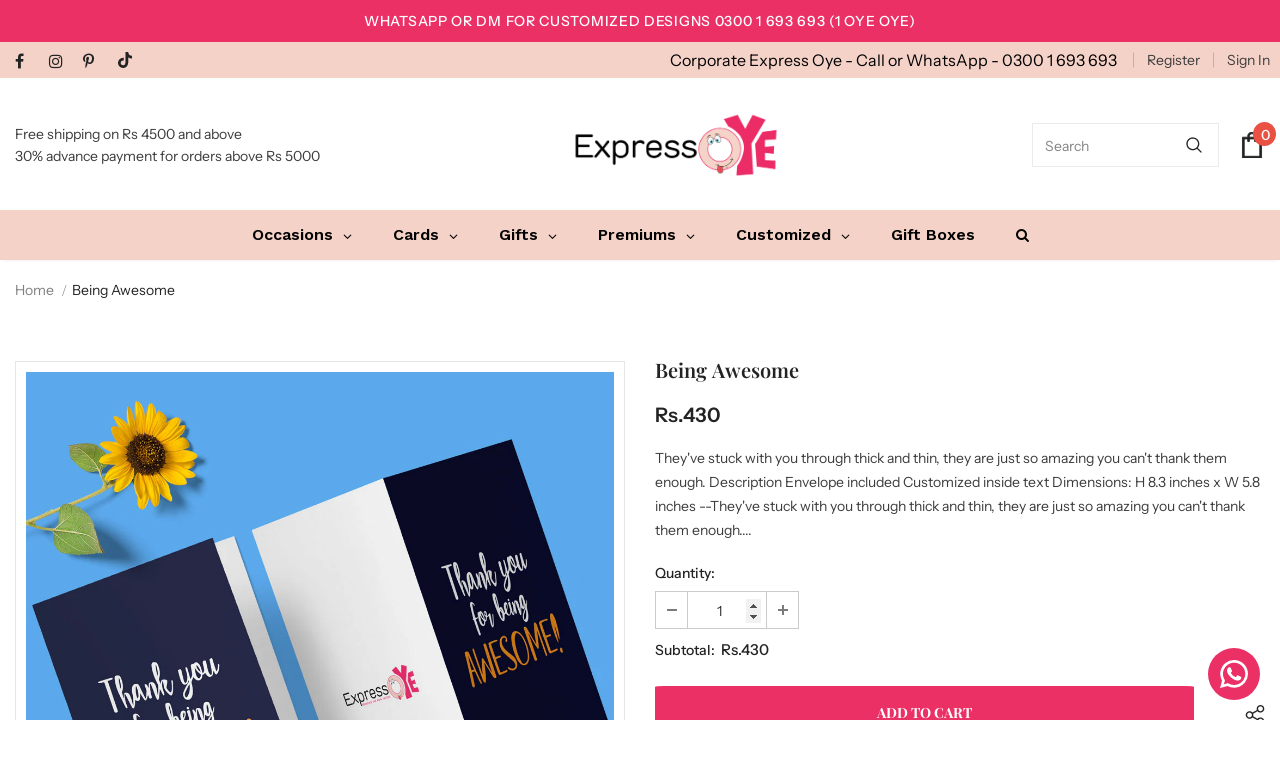

--- FILE ---
content_type: text/html; charset=UTF-8
request_url: https://inspon-cloud.com/dev-app/backend/api/api.php
body_size: 127
content:
{"product":{"title":"Being Awesome","featuredImage":{"id":"gid:\/\/shopify\/ProductImage\/34614235660532"},"options":[{"name":"Title","values":["Default Title"]}],"variants":[{"id":42068480131316,"option1":"Default Title","title":"Default Title","price":"430.00"}]},"collection":[{"title":"Cards"},{"title":"Thank You Cards"},{"title":"Thank You Occasion"},{"title":"Thank You Occasion Cards"},{"title":"New Arrivals"}]}

--- FILE ---
content_type: text/css
request_url: https://expressoye.com/cdn/shop/t/5/assets/theme.min.css?v=123947364590399540921637784139
body_size: 85014
content:
@font-face{font-family:fontawesome;src:url(fontawesome-webfont.woff2) format("woff2"),url(fontawesome-webfont.woff) format("woff"),url(fontawesome-webfont.ttf) format("truetype");font-display:swap}:focus{outline:0}button:focus{outline:0}.wrapper-overlay{position:fixed;background-color:rgba(35,35,35,.8);top:0;left:0;bottom:0;right:0;cursor:pointer;display:none;z-index:4}html{padding-bottom:0!important;position:relative;-webkit-font-smoothing:antialiased}html.cart-show body,html.customer-show body,html.halo-modal-open body,html.options-show body,html.sidebar-open body,html.translate-overlay body{overflow-y:hidden;height:100%}html.cart-show .wrapper-overlay,html.customer-show .wrapper-overlay,html.halo-modal-open .wrapper-overlay,html.options-show .wrapper-overlay,html.sidebar-open .wrapper-overlay,html.translate-overlay .wrapper-overlay{display:block}body,html{font-size:var(--font_size);color:var(--body_color)}body{background-color:var(--body_bg);margin:0 auto;font-family:var(--fonts_name),Arial,sans-serif;line-height:var(--font_size_plus8);letter-spacing:normal;opacity:1!important;visibility:visible!important}img{max-width:100%;height:auto;border:none}.hide{display:none}.lazyload,.lazyloading{opacity:0}.lazyloaded{opacity:1;transition:opacity .3s}.placeholder-svg{display:block;fill:rgba(120,129,136,.15);stroke:rgba(120,129,136,.2);background-color:rgba(120,129,136,.1);width:100%;height:100%;max-width:100%;max-height:100%;border:1px solid rgba(120,129,136,.2);stroke-width:.1px}svg{fill:currentColor;stroke:currentColor;width:20px;height:20px}fieldset,legend{border:none}input:-webkit-autofill{-webkit-box-shadow:0 0 0 40px #fff inset;-webkit-text-fill-color:var(--body_color)}input::-ms-clear,select::-ms-expand{display:none}blockquote{border:none;background-color:#fafafa;color:var(--color_ipt);font-size:var(--font_size);line-height:var(--font_size_plus12);font-style:normal;margin:0;padding:20px 35px}input[type=image]{width:auto}input[type=color],input[type=date],input[type=datetime-local],input[type=datetime],input[type=email],input[type=month],input[type=number],input[type=password],input[type=search],input[type=tel],input[type=text],input[type=time],input[type=url],input[type=week],textarea{margin:0;border-radius:0;-webkit-appearance:none;-moz-appearance:none;appearance:none}input[type=color],input[type=date],input[type=datetime-local],input[type=datetime],input[type=email],input[type=month],input[type=number],input[type=password],input[type=search],input[type=tel],input[type=text],input[type=time],input[type=url],input[type=week]{padding:7px 12px 5px;line-height:var(--font_size_plus10)}.custom-radio input[type=radio],input[type=checkbox]{vertical-align:top;margin-right:10px;display:none}input[type=checkbox]+label{padding-left:26px;cursor:pointer;margin-bottom:9px;position:relative}input[type=checkbox]+label:before{position:absolute;content:"";top:2.5px;left:0;border:1px solid var(--border_checkbox);width:14px;height:14px;background-color:#fff}input[type=checkbox]+label:after{content:'';width:9px;height:5px;position:absolute;top:6px;left:3px;border:2px solid #232323;border-top:none;border-right:none;background:rgba(255,255,255,0);transform:rotate(-45deg);transition:all .1s}input[type=checkbox]:not(:checked)+label:after{opacity:0;transform:scale(0) rotate(-45deg)}input[type=checkbox]:checked+label:after{opacity:1;transform:scale(1) rotate(-45deg)}.custom-radio input[type=radio]+label{cursor:pointer;margin-bottom:9px;position:relative;padding-left:24px}.custom-radio input[type=radio]+label:before{position:absolute;content:"";top:2px;left:0;width:14px;height:14px;border:1px solid #cecece;border-radius:50%}.custom-radio input[type=radio]+label:after{position:absolute;content:"";border:4px solid var(--page_title_color);border-radius:50%;top:5px;left:3px;transition:all .1s}.custom-radio input[type=radio]:not(:checked)+label:after{opacity:0;transform:scale(0)}.custom-radio input[type=radio]+label:hover:after,.custom-radio input[type=radio]:checked+label:after{opacity:1;transform:scale(1)}select{border-radius:0;border:1px solid var(--border_input);display:block;width:100%;padding:7px 32px 5px 12px;line-height:var(--font_size_plus10);outline:0;position:relative;background-color:rgba(255,255,255,0);z-index:2;-webkit-appearance:none;-moz-appearance:none;appearance:none;min-height:36px}select *{outline:0;background:#fff;color:var(--color_ipt);border:none}select+.icon-dropdown{width:30px;position:absolute;bottom:0;right:2px;background-color:rgba(255,255,255,0);height:36px;top:inherit;z-index:1;display:-moz-flex;display:flex;-moz-align-items:center;-ms-align-items:center;align-items:center;justify-content:center}select+.icon-dropdown .fa{font-size:16px}.main-content{display:block;min-height:500px;padding-bottom:105px}.main-content input[type=email],.main-content input[type=password],.main-content input[type=tel],.main-content input[type=text],.main-content textarea{height:initial;padding:7px 12px 5px;border:1px solid var(--border_input);color:var(--color_ipt);border-radius:0;width:100%;max-width:380px;display:block;outline:0}.template-index .main-content{padding-bottom:0}label{font-size:var(--font_size);font-weight:600;line-height:var(--font_size_plus8);color:var(--page_title_color)}label em{color:#f1152f;font-weight:500;font-style:normal;margin-left:3px}ol,ul{padding:0;list-style:none;margin-bottom:20px}ol li,ul li{margin-bottom:.25em}a{transition:all .3s ease;color:var(--link_color)}a:hover{color:var(--link_color_hover);outline:0;text-decoration:none}.errors ul{padding-left:0}.form-success{border:1px solid var(--border_color_1);margin-bottom:20px;padding:5px 20px 5px 30px}h1,h2,h3,h4,h5,h6{font-weight:700;line-height:1.25em;margin:0;padding:0}h1{font-size:2.307692308em;margin-bottom:1em}h2{font-size:2em;margin-bottom:1em}h3{font-size:20px;margin-bottom:1.25em}h4{font-size:17px;margin-bottom:1.5em}h5{font-size:15px;margin-bottom:1.5em}h6{font-size:1em;margin-bottom:1.5em}p:last-child,p:last-of-type{margin-bottom:0}small{font-size:12px}table{border:1px solid var(--border_color_1);min-width:100%}table td,table th{border-bottom:1px solid var(--border_color_1);padding:9px 15px}table th{font-size:11px;text-transform:uppercase;font-weight:700}.btn{text-transform:uppercase;font-weight:700;line-height:var(--font_size_plus8);outline:0;overflow:hidden;text-overflow:ellipsis;white-space:nowrap;border-radius:0;border:1px solid rgba(255,255,255,0);min-width:130px;max-width:100%;transition:all .3s ease;padding:var(--padding_btn)!important;font-size:var(--font_size_btn);letter-spacing:var(--letter_spacing_btn)}.btn:focus,.btn:hover{outline:0;box-shadow:none}.btn[disabled]{background:var(--bg_sold_out)!important;border-color:var(--bg_sold_out)!important;color:var(--sold_out_text)!important;opacity:1}.error-message-input{display:block;font-size:var(--font_size_minus1);margin-top:10px;color:#dc4032;font-style:italic}.error-message-input:empty{display:none}.error-message-input i{margin-right:4px}.close{opacity:1;float:none}.close svg{width:17px;height:17px}.close:focus,.close:hover{opacity:1}.fancybox-slide .fancybox-image-wrap{backface-visibility:visible;-moz-backface-visibility:visible;-webkit-backface-visibility:visible}.not_img{height:50vh;line-height:50vh;background-color:rgba(35,35,35,.2);width:100%;display:block;text-align:center;font-size:24px;font-weight:700;color:#fff;text-shadow:0 1px 0 #ccc,0 2px 0 #c9c9c9,0 3px 0 #bbb,0 4px 0 #b9b9b9,0 5px 0 #aaa,0 6px 1px rgba(0,0,0,.1),0 0 5px rgba(0,0,0,.1),0 1px 3px rgba(0,0,0,.3),0 3px 5px rgba(0,0,0,.2),0 5px 10px rgba(0,0,0,.25),0 10px 10px rgba(0,0,0,.2),0 20px 20px rgba(0,0,0,.15)}.header-top .top-message{font-size:var(--font_size);font-weight:500;text-transform:uppercase;letter-spacing:.05em;text-align:center;padding:8px 25px;position:relative}.header-top .top-message p a{border-bottom:1px solid rgba(255,255,255,0)}.header-top .close{display:inline-block;width:20px;height:20px;vertical-align:top;position:absolute;top:50%;right:-3px;transform:translateY(-50%);margin-top:-.5px}.svg-mb{width:60px;height:50px;display:-moz-flex;display:flex;-moz-align-items:center;-ms-align-items:center;align-items:center}.svg-mb a{display:-moz-inline-flex;display:inline-flex}.svg-mb .icon-search svg{position:relative;top:-1px}.icon-user svg{width:21px;height:21px;stroke-width:10px}.icon-search{display:-moz-inline-flex;display:inline-flex}.icon-search+.search-form{display:none}.cart-icon{position:relative;padding-right:10px;width:65px}.wrapper-top-cart .cart-icon svg{stroke:rgba(255,255,255,0);width:22px;height:21px}.header-links .wishlist svg{width:19px;height:18px;position:relative;top:4px;margin-right:5px}.cart-icon .cartCount{position:absolute;top:7px;right:-1px;min-width:23px;min-height:23px;text-align:center;padding:2px 0 0 1px;border-radius:50%;z-index:2;font-weight:500}.icon-nav{border:none;outline:0;padding:0;display:block;width:24px;height:24px;position:relative}.icon-nav .icon-line{display:block;width:24px;height:2px;margin:3px 0;position:absolute;left:0;right:0;top:0;background-color:var(--color_menu_mb)}.icon-nav .icon-line:after,.icon-nav .icon-line:before{background-color:var(--color_menu_mb);display:block;width:24px;height:2px;margin:3px 0;position:absolute;left:0;right:0;content:"";transition:transform .3s;transition-delay:.2s;-moz-transition-delay:.2s;-webkit-transition-delay:.2s;-o-transition-delay:.2s;-ms-transition-delay:.2s}.icon-nav .icon-line:before{top:5px}.icon-nav .icon-line:after{top:12px}.close-menu-mb{display:none}.close-menu-mb.menu-open{display:block;position:fixed;background:var(--bg_sale);z-index:33;top:0;right:0;width:40px;height:40px}.close-menu-mb.menu-open .icon-line{background-color:rgba(255,255,255,0)}.close-menu-mb.menu-open .icon-line:after,.close-menu-mb.menu-open .icon-line:before{background-color:var(--sale_text);left:8px}.close-menu-mb.menu-open .icon-line:before{transform:rotate(45deg);top:12px}.close-menu-mb.menu-open .icon-line:after{transform:rotate(-45deg)}.header-mb,.header-mb-items{display:-moz-flex;display:flex;-moz-align-items:center;-ms-align-items:center;align-items:center}.header-logo{margin:0;font-size:20px}.header-logo .logo-title{display:inline-block}.header-logo .logo-title svg{width:100%;height:auto}.header-mb.header_mobile_2 .header-mb-right{width:185px}.header-mb.header_mobile_2 .header-mb-right .search-form{position:absolute}.header-mb.header_mobile_2 .header-mb-right .search-mb .icon-search{width:auto}.header-mb.header_mobile_2 .header-mb-middle{display:none}.header-mb.header_mobile_2 .header-mb-left{width:calc(100% - 185px)}.header-mb .header-mb-middle{width:-ms-calc(100% - (120px + 125px));width:calc(100% - (120px + 125px));justify-content:center;padding-left:5px}.header-mb .header-mb-middle .header-logo{padding:1px 5px 3px}.header-mb .header-mb-right{justify-content:flex-end;width:125px}.header-mb .header-mb-right .svg-mb{justify-content:flex-end}.wishlist .fa{font-size:var(--font_size_plus2);margin-right:5px;line-height:20px;vertical-align:middle}.wishlist .wishlist-text{display:inline-block;vertical-align:middle}.nav-search .input-group-field{border:none;background-color:rgba(255,255,255,0);margin:0;font-size:var(--font_size);line-height:var(--font_size_plus8)}.nav-search .icon-search{background:rgba(255,255,255,0);min-width:inherit}.lang-currency-groups .label-text{display:block;font-size:var(--font_size_plus1);letter-spacing:normal;text-transform:capitalize;font-weight:400;padding:7px 0 6px}.lang-currency-groups .dropdown-menu{display:-moz-flex;display:flex;flex-wrap:wrap;position:static;border:none;padding:0;width:100%;min-width:inherit;margin:0;border-radius:0;z-index:inherit;top:inherit;left:inherit;float:none;font-size:var(--font_size);background:inherit}.lang-currency-groups .btn-group{display:block;text-transform:uppercase}.lang-currency-groups .btn-group .dropdown-item{display:block;padding:9px 15px 7px 0;flex:0 0 50%;max-width:50%;color:var(--color_menu_level3)}.lang-currency-groups .btn-group .dropdown-item .img-icon,.lang-currency-groups .btn-group .dropdown-item .text{display:inline-block;vertical-align:middle}.lang-currency-groups .btn-group .dropdown-item .text{position:relative;top:2.5px;border-bottom:1px solid rgba(255,255,255,0);line-height:var(--font_size_plus2)}.lang-currency-groups .btn-group .dropdown-item.active .text{font-weight:500;border-bottom-color:var(--color_menu_level3)}.lang-currency-groups .btn-group .dropdown-item.active,.lang-currency-groups .btn-group .dropdown-item:active,.lang-currency-groups .btn-group .dropdown-item:focus,.lang-currency-groups .btn-group .dropdown-item:hover{color:inherit;background-color:inherit}.lang-currency-groups .btn-group .img-icon{margin-right:8px;width:23px;display:block}.lang-currency-groups .btn-group .img-icon img{min-height:16px;width:auto;-o-object-fit:contain;object-fit:contain}.customer-content{text-align:left}.customer-content .action-btn{margin-bottom:22px;text-align:center}.customer-content .action-btn .forgot-password{color:var(--body_color)}.customer-content .action-btn .forgot-password:before{background-color:var(--body_color)!important}.customer-content .btn{display:block;width:100%}.customer-content .btn-login{background:var(--background_2);color:var(--color_2);border-color:#727272;margin-bottom:16px}.customer-content .btn-login:hover{background:var(--background_1);color:var(--color_1);border-color:var(--border_1)}.customer-content .ct-register .btn-register{background:var(--background_1);color:var(--color_1);border-color:var(--border_1)}.customer-content .ct-register .btn-register:hover{background:var(--background_2);color:var(--color_2);border-color:var(--border_2)}.customer-content .form-group{margin-bottom:15px}.customer-content .form-group label{font-weight:500}.customer-content .form-group .form-control{border-color:var(--border_input)}.customer-content .form-group input{-webkit-box-shadow:0 0 0 40px #fff inset;-webkit-text-fill-color:var(--body_color)}.customer-content .form-group input:focus{box-shadow:none;-webkit-box-shadow:0 0 0 40px #fff inset;-webkit-text-fill-color:var(--body_color)}.customer-content .acc{color:var(--body_color);display:block;margin-bottom:16px;text-align:center;font-weight:500}.customer-content .btn-logout{background:var(--background_1);color:var(--color_1);border-color:var(--border_1)}.customer-content .btn-logout:hover{background:var(--background_2);color:var(--color_2);border-color:var(--border_2)}body.layout_style_1170 .customer-content .btn-login{background:var(--background_1);color:var(--color_1);border-color:var(--border_1);margin-bottom:16px}body.layout_style_1170 .customer-content .btn-login:hover{background:var(--background_2);color:var(--color_2);border-color:var(--border_2);box-shadow:0 3px 5px rgba(0,0,0,.2)}body.layout_style_1170 .customer-content .ct-register .btn-register{background:var(--background_2);color:var(--color_2);border-color:var(--border_2);box-shadow:0 3px 5px rgba(0,0,0,.2)}body.layout_style_1170 .customer-content .ct-register .btn-register:hover{background:var(--background_1);color:var(--color_1);border-color:var(--border_1)}.ct_login{background-color:var(--body_bg);padding:15px 30px 25px}.site-nav li{margin:0}.site-nav li a{position:relative;display:block}.site-nav li a .icon-dropdown{opacity:.4;right:6px}.site-nav .icon-dropdown{width:20px;display:inline-block;font-size:19px;position:absolute;top:13px}.site-nav .menu-mb-title{letter-spacing:.05em;font-size:var(--font_size_plus1);font-weight:600;text-transform:uppercase;padding:13px 20px 11px;position:relative;text-align:center;cursor:pointer}.site-nav .menu-mb-title .icon-dropdown{left:20px;text-align:left}.site-nav .menu-lv-1>a{letter-spacing:.05em;font-size:var(--font_size_plus1);font-weight:700;text-transform:uppercase;padding:13px 20px 11px}.site-nav .menu-lv-2>a{padding:13px 20px 11px}.site-nav .menu-lv-2 .site-nav-dropdown{margin:13px 0}.site-nav .menu-lv-3>a{padding:8px 20px 6px}.site-nav .mega-menu .menu-lv-2>a{text-transform:uppercase;font-weight:600}.site-nav .mega-menu .mega-banner{padding:8px 10px;text-align:center}.site-nav .mega-menu .mega-banner .title{font-size:var(--font_size);font-weight:600;text-transform:uppercase;letter-spacing:.02em;line-height:1.7em;color:#232323;margin-bottom:8px;padding:6px 0 4px}.site-nav .mega-menu .mega-banner .col-left{margin-bottom:18px}.site-nav .mega-menu .mega-banner .col-right{padding-top:12px}.site-nav .mega-menu .product-item .product-bottom{text-align:center}.site-nav .mega-menu .product-item .product-top{max-width:120px;margin-left:auto;margin-right:auto}.site-nav .mega-menu .product-item .product-image{margin-bottom:15px}.site-nav .mega-menu .product-item .product-image img{max-height:160px}.site-nav .mega-menu .product-item .price-box,.site-nav .mega-menu .product-item .spr-badge{margin-bottom:10px}.site-nav .mega-menu .product-item .product-title{margin-bottom:5px}.site-nav .mega-menu .product-item .btn{width:inherit;display:inline-block;min-width:inherit;padding:0;border:none;font-size:var(--font_size);border-bottom:1px solid rgba(35,35,35,.7);background:rgba(255,255,255,0)}.site-nav .mega-menu .style_2 .mega-banner{padding-top:18px;display:-moz-flex;display:flex}.site-nav .mega-menu .style_2 .mega-banner .col-right{margin-left:6px}.site-nav .mega-menu .style_2 .mega-banner .col-left>a{margin-bottom:6px}.site-nav .mega-menu .style_2 .mega-col{padding:0;margin:0}.site-nav .mega-menu .style_3 .menu-lv-2 img{margin:5px 0 5px}.site-nav .mega-menu .style_5 .product-item{padding:0 15px}.site-nav .mega-menu .style_5 .product-item .product-image img{max-height:250px}.site-nav .mega-menu .style_5 .product-item .product-top{max-width:170px}.site-nav .mega-menu .style_5 .product-item .action{display:none}.site-nav .mega-menu .style_5 .skin-2 h3{text-align:left;padding-top:25px;font-weight:900}.site-nav .mega-menu .style_5 .skin-2 .azbrandstable{list-style:none;margin:0!important;max-width:320px;text-align:left}.site-nav .mega-menu .style_5 .skin-2 .azbrandstable .vendor-letter-menu{display:inline-block;width:28px;text-align:left;margin-bottom:8px}.site-nav .mega-menu .style_5 .skin-2 .azbrandstable .vendor-letter-menu a{font-size:14px}.site-nav .mega-menu .style_5 .skin-2 .azbrandstable .vendor-letter-menu a:not(.readonly){opacity:.5;pointer-events:none}.site-nav .mega-menu .style_5 .skin-2 .azbrandstable .vendor-letter-menu a:hover span{text-transform:capitalize;text-underline-position:under;text-decoration:underline}.site-nav .mega-menu .style_5 .skin-2 .link-brands{text-align:left;text-transform:none;text-underline-position:under;text-decoration:underline;margin-top:2px}.site-nav .mega-menu .mega-cms-block{margin-top:5px}.site-nav .mega-menu .mega-cms-block .title{font-size:var(--font_size);line-height:var(--font_size_plus8);text-transform:uppercase;letter-spacing:normal;font-weight:600;margin-bottom:8px}.site-nav .mega-menu .mega-cms-block .rte-setting{line-height:var(--font_size_plus10);font-style:italic;font-size:var(--font_size);color:var(--breadcrumb_color);margin-bottom:17px}.site-nav .mega-menu .mega-cms-block .read-more{display:inline-block;line-height:var(--font_size_plus10);color:var(--breadcrumb_color);font-weight:500}.site-nav .mega-menu .mega-cms-block .read-more:before{width:100%;background-color:var(--breadcrumb_color);visibility:visible;bottom:1px}.site-nav .icon-label{font-size:var(--font_size_minus2);font-weight:500;letter-spacing:normal;margin:0 0 0 10px;line-height:1em;padding:4px 6px 3px;text-transform:capitalize;position:relative;top:-1px;border-radius:1px;text-align:center}.site-nav .icon-label:before{content:"";border:5px solid transparent;position:absolute}.slick-slider img{margin-left:auto;margin-right:auto}.slick-slider .slick-track{min-width:100%}.slick-arrow{width:36px;height:36px;padding:0;position:absolute;cursor:pointer;top:50%;-moz-transform:translateY(-50%);-o-transform:translateY(-50%);-ms-transform:translateY(-50%);-webkit-transform:translateY(-50%);transform:translateY(-50%);z-index:1;outline:0;-webkit-transition:all .5s ease;-moz-transition:all .5s ease;-ms-transition:all .5s ease;-o-transition:all .5s ease;transition:all .5s ease;-moz-border-radius:50%;-webkit-border-radius:50%;-ms-border-radius:50%;-o-border-radius:50%;border-radius:50%}.slick-arrow .fa{font-size:20px;font-weight:600}.slick-arrow.slick-prev{left:-2px;padding-top:3px;padding-right:1px}.slick-arrow.slick-next{right:-2px;padding-left:2px;padding-top:3px}.slick-arrow.slick-disabled{opacity:.4;cursor:pointer}.slick-dots{display:block;padding:0;margin:0;text-align:center;letter-spacing:-.33em;line-height:0}.slick-dots li{display:inline-block;font-size:0;margin:0 7px;width:12px;height:12px;letter-spacing:normal}.slick-dots li button{width:12px;height:12px;-moz-border-radius:50%;-webkit-border-radius:50%;-ms-border-radius:50%;-o-border-radius:50%;border-radius:50%;border:1px solid #707979;background:#707979;padding:0;outline:0;cursor:pointer}.slick-dots li.slick-active button{background:rgba(255,255,255,0);border-color:#505656}.slick-dots li:first-child{margin-left:0}.slick-dots li:last-child{margin-right:0}.home-slideshow,.lookbook-slideshow{position:relative}.home-slideshow .images-contain,.lookbook-slideshow .images-contain{text-align:center}.home-slideshow .item,.lookbook-slideshow .item{position:relative}.home-slideshow .slide-action{width:100%}.home-slideshow .slick-arrow,.lookbook-slideshow .slick-arrow{top:48%;border-width:2px;opacity:0;width:72px;height:72px;padding-top:7px}.home-slideshow .slick-arrow svg,.lookbook-slideshow .slick-arrow svg{width:25px;height:25px;stroke-width:.2px}.home-slideshow .slick-arrow.slick-prev,.lookbook-slideshow .slick-arrow.slick-prev{padding-right:2px}.home-slideshow:hover .slick-arrow,.lookbook-slideshow:hover .slick-arrow{opacity:1}.home-slideshow .fluid-width-video-wrapper{width:100%;position:relative;padding:0}.home-slideshow [data-video-mp4] .video{position:absolute;top:0;left:0;width:100%}.home-slideshow [data-video-mp4] .fluid-width-video-wrapper:before{top:0;left:0;right:0;bottom:0;content:"";z-index:2;opacity:.4;background-color:#866965;position:absolute}.home-slideshow:not(.hasvideo) .init-slider{overflow:hidden}.home-slideshow:not(.hasvideo) .init-slider .slideshow{transition:all .5s;letter-spacing:-.31em}.home-slideshow:not(.hasvideo) .slideshow .item.slide-active,.home-slideshow:not(.hasvideo) .slideshow.active .item{display:inline-block!important;letter-spacing:normal;vertical-align:top}.home-slideshow:not(.hasvideo) [data-init-slideshow]:not(.active) .slide-active{width:100%}.home-slideshow:not(.hasvideo) [data-init-slideshow][data-fade=true] .item{opacity:0!important;left:0!important}.home-slideshow:not(.hasvideo) [data-init-slideshow][data-fade=true] .item.slide-active{opacity:1!important}.lookbook-slideshow:not(.slick-slider) .item+.item,.slideshow:not(.slick-slider) .item+.item{display:none}.slide-content{text-align:center;padding:25px 25px 30px}.slide-content:after{display:table;content:""}.slide-content .slide-sub{letter-spacing:.02em;text-transform:capitalize;margin-bottom:20px;font-weight:400}.slide-content .slide-heading{letter-spacing:.05em;font-weight:700;margin-bottom:24px;text-transform:uppercase;position:relative;padding-bottom:17px}.slide-content .slide-heading .line{position:absolute;left:50%;bottom:0;-moz-transform:translateX(-50%);-o-transform:translateX(-50%);-ms-transform:translateX(-50%);-webkit-transform:translateX(-50%);transform:translateX(-50%);height:2px;width:40px}.slide-content .slide-text{margin-bottom:35px;max-width:425px;margin-left:auto;margin-right:auto}.slide-content .slide-button{min-width:270px;padding:10px 25px 8px;-webkit-box-shadow:0 2px 2px rgba(0,0,0,.1);-moz-box-shadow:0 2px 2px rgba(0,0,0,.1);box-shadow:0 2px 2px rgba(0,0,0,.1)}.slide-content .slide-button:hover{background-color:var(--background_2)!important;color:var(--color_2)!important;border-color:var(--background_2)!important}.slide-content.text_left{text-align:left}.slide-content.text_right{text-align:right}.slide-content.text_center{text-align:center}.slide-content.style_2:before{content:"";position:absolute;border:4px solid;width:calc(100% - 20px);height:calc(100% - 20px);left:10px;top:10px;z-index:-1}.slide-content.style_2 .slide-heading{font-family:var(--fonts_name_2);letter-spacing:0;font-weight:400;text-transform:none!important;margin-bottom:4px!important}.slide-content.style_2 .slide-sub{letter-spacing:.05em;text-transform:uppercase;margin-bottom:10px;font-weight:900}.slide-content.style_2 .slide-button{border-radius:0!important;min-width:300px!important}.slide-content.style_2 .slide-text{margin-bottom:33px}.border-bt-hover{position:absolute;left:0;width:0;bottom:-.3rem;height:2px;content:'';display:block;-webkit-transition:width .3s ease;-moz-transition:width .3s ease;-ms-transition:width .3s ease;-o-transition:width .3s ease;transition:width .3s ease}.banner-item{position:relative}.banner-item .img-box{text-align:center}.banner-item .banner-title{font-size:16px;letter-spacing:.05em;font-weight:700;text-transform:uppercase;margin:0;display:inline-block;position:relative}.banner-item .des{font-size:var(--font_size);line-height:var(--font_size_plus10)}.banner-item .content-box{position:absolute;top:50%;left:50%;-moz-transform:translate(-50%,-50%);-o-transform:translate(-50%,-50%);-ms-transform:translate(-50%,-50%);-webkit-transform:translate(-50%,-50%);transform:translate(-50%,-50%);min-width:90%;text-align:center}.banner-item:hover .border-bt-hover{width:100%}.widget-title{text-align:center;padding-top:15px;margin-bottom:25px}.widget-title.style_3{margin-bottom:50px;padding-top:70px}.widget-title.style_3 .box-title{font-family:var(--fonts_name_2);font-size:34px;text-transform:none;letter-spacing:0;font-weight:400;margin-bottom:10px}.widget-title.style_3 .box-title:before{content:none}.widget-title.style_3 .box-title .title{padding:0}.widget-title .box-title{color:var(--page_title_color);position:relative}.widget-title .box-title .title{padding:0 24px;position:relative;z-index:1;background-color:var(--body_bg)}.widget-title .box-title:before{position:absolute;content:"";height:1px;background-color:var(--border_widget_title);top:-moz-calc(50% - .5px);top:-webkit-calc(50% - .5px);top:-ms-calc(50% - .5px);top:calc(50% - .5px);left:0;right:0;width:100%}.widget-title .box-title+p{margin-bottom:30px;line-height:var(--font_size_plus10);max-width:770px;margin-left:auto;margin-right:auto;position:relative;top:-2px}.widget-title .view_all{display:inline-block;text-transform:uppercase;font-weight:600;color:var(--body_color);padding-left:13px;position:relative}.widget-title .view_all:before{position:absolute;content:"";top:3px;left:5px;width:1px;height:14px;background-color:#787878}.widget-title .box-link{display:block;width:100%;font-size:14px;text-transform:uppercase;font-weight:700;letter-spacing:.05em}.widget-title.not-before{margin-top:0}.widget-title.not-before .box-title .title{background-color:rgba(255,255,255,0)}.widget-title.not-before .box-title:before{display:none}.widget-title.style-3{text-align:left;padding:0;position:relative}.widget-title.style-3 .box-title{border-bottom:2px solid var(--border_widget_title);padding:12px 60px 12px 0}.widget-title.style-3 .box-title .title{padding:0}.widget-title.style-3 .view_all{position:absolute;top:14px;right:0;margin-top:0;text-transform:capitalize;font-weight:400;color:var(--page_title_color)}.widget-title.style-3 .view_all:before{display:none}.image-swap{position:relative}.image-swap .images-one,.image-swap .images-two{-webkit-transition:all .5s ease;-moz-transition:all .5s ease;-ms-transition:all .5s ease;-o-transition:all .5s ease;transition:all .5s ease}.image-swap .images-two{position:absolute!important;top:0;left:0;bottom:0;right:0;opacity:0;width:100%;height:100%;cursor:pointer}.sizes-list{margin:0 0 15px;letter-spacing:-.33em}.sizes-list li{display:inline-block;letter-spacing:normal;margin:0 2.5px 0}.sizes-list li:first-of-type{margin-left:0}.sizes-list li:last-of-type{margin-right:0}.sizes-list li a{min-width:27px;-moz-border-radius:13px;-webkit-border-radius:13px;-ms-border-radius:13px;-o-border-radius:13px;border-radius:13px;color:#2d2d2d;border:1px solid #e7e7e7;background-color:#fff;display:block;text-align:center;padding:3px 5px 2px;font-weight:500}.sizes-list li a:hover{background:var(--background_1);color:var(--color_1);border-color:var(--border_1)}.sizes-list li.hide-col5 a{border:none;background-color:transparent}.sizes-list li.hide-col5 a:hover{color:#2d2d2d;background-color:transparent}.item-swatch{list-style:none;padding:0;margin:0;letter-spacing:-.33em;line-height:0}.item-swatch li{display:inline-block;margin:0 4px 0;letter-spacing:normal;text-align:center;vertical-align:middle;position:relative}.item-swatch li:first-of-type{margin-left:0}.item-swatch li:last-of-type{margin-right:0}.item-swatch li label{width:30px;height:30px;-moz-border-radius:15px;-webkit-border-radius:15px;-ms-border-radius:15px;-o-border-radius:15px;border-radius:15px;margin:0 0 0;background-size:cover;cursor:pointer;background-position:center;background-repeat:no-repeat;border:3px solid #fff;-webkit-box-shadow:0 0 0 1px var(--border_bt_sidebar);-moz-box-shadow:0 0 0 1px var(--border_bt_sidebar);box-shadow:0 0 0 1px var(--border_bt_sidebar);overflow:hidden}.item-swatch li label.active{-webkit-box-shadow:0 0 0 1.5px #000;-moz-box-shadow:0 0 0 1.5px #000;box-shadow:0 0 0 1.5px #000}.item-swatch li label img{max-height:24px;max-width:24px;width:100%;object-fit:cover}.item-swatch li label img.file_img{width:100%;height:100%}.item-swatch li a{width:30px;height:30px;display:inline-block;cursor:pointer;line-height:31px;text-align:center;font-size:var(--font_size);font-weight:500;color:#2d2d2d}.item-swatch li .tooltip{text-align:center;background:var(--background_1);color:var(--color_1);bottom:100%;padding:4px 7px;display:block;position:absolute;z-index:2;min-width:44px;left:50%;-moz-transform:translateX(-50%);-o-transform:translateX(-50%);-ms-transform:translateX(-50%);-webkit-transform:translateX(-50%);transform:translateX(-50%);margin-bottom:12px;opacity:0;visibility:hidden;-webkit-transition:all .25s ease-out;-moz-transition:all .25s ease-out;-ms-transition:all .25s ease-out;-o-transition:all .25s ease-out;transition:all .25s ease-out;-webkit-box-shadow:2px 2px 6px rgba(0,0,0,.28);-moz-box-shadow:2px 2px 6px rgba(0,0,0,.28);box-shadow:2px 2px 6px rgba(0,0,0,.28);font-size:var(--font_size_minus1);font-weight:500;letter-spacing:normal;pointer-events:none}.item-swatch li .tooltip:after{border-left:solid transparent 7px;border-right:solid transparent 7px;border-top:solid var(--background_1) 7px;bottom:-7px;content:" ";height:0;left:50%;-moz-transform:translateX(-50%);-o-transform:translateX(-50%);-ms-transform:translateX(-50%);-webkit-transform:translateX(-50%);transform:translateX(-50%);position:absolute;width:0}.item-swatch li:not(.group-swatch):hover .tooltip{opacity:1;visibility:visible;pointer-events:auto}.item-swatch li.group-swatch>div:hover .tooltip{opacity:1;visibility:visible;pointer-events:auto}.item-swatch.show--more{position:relative}.item-swatch.show--more .group-swatch{display:block!important}.item-swatch .group-swatch{position:absolute;width:100%;display:block;left:0;background:#fff;bottom:100%;margin:0 0 8px;letter-spacing:-.31em;padding-top:8px;text-align:var(--product_name_text_align)}.item-swatch .group-swatch>div{letter-spacing:normal;display:inline-block;margin:0 4px;position:relative;vertical-align:top}.item-swatch .group-swatch>div:first-child{margin-left:0}.product-label{position:absolute;top:0;right:0;z-index:2;letter-spacing:-.33em;text-align:right;pointer-events:none}.product-label .label{line-height:1em;font-size:var(--font_size);font-weight:400;text-transform:capitalize;padding:4px 7px 3px;border:none;margin:0;-moz-border-radius:1px;-webkit-border-radius:1px;-ms-border-radius:1px;-o-border-radius:1px;border-radius:1px;min-width:40px;min-height:19px;display:-webkit-inline-box;display:-webkit-inline-flex;display:-moz-inline-flex;display:-ms-inline-flexbox;display:inline-flex;-webkit-box-pack:center;-moz-box-pack:center;-ms-flex-pack:center;-webkit-justify-content:center;justify-content:center;-webkit-align-items:center;-moz-align-items:center;-ms-align-items:center;align-items:center;letter-spacing:normal;text-align:center}.product-label .sale-label{background-color:var(--bg_sale);color:var(--sale_text);margin-bottom:5px}.product-label .custom-label{background-color:var(--custom_label_bg);color:var(--custom_label_text)}.product-label .bundle-label{background-color:var(--bundle_label_bg);color:var(--bundle_label_text)}.product-label .new-label{background-color:var(--new_label_bg);color:var(--new_label_text);border:1px solid var(--new_label_border);padding:3px 7px 2px}.product-label .sold-out-label{background-color:var(--bg_sold_out);color:var(--sold_out_text);margin-bottom:5px}.hover-to-zoom{position:absolute;bottom:40px;left:50%;transform:translateX(-50%);display:flex;background:rgba(0,0,0,.2);color:#fff;font-size:14px;padding:5px 10px;border-radius:5px;width:max-content;min-width:225px}.hover-to-zoom svg{margin-right:8px}.quickview-button{background-color:var(--bg_quick_view);color:var(--color_quick_view);font-size:var(--font_size_minus1);font-weight:600;line-height:var(--font_size_plus7);text-transform:uppercase;padding:1px 20px 0;width:100%;display:block;white-space:nowrap;overflow:hidden;text-overflow:ellipsis;text-align:center}.quickview-button:hover{color:var(--color_quick_view)}.compare-button{background-color:var(--bg_quick_view);color:var(--color_quick_view)}.compare-button:hover{color:var(--color_quick_view)}.product-vendor{margin-bottom:4px}.product-vendor a{color:var(--color_vendor);font-size:var(--font_size);font-weight:500}.product-vendor a:hover{color:var(--color_vendor)}.product-name,.product-title{color:var(--color_title_pr);display:block;margin-bottom:4px;text-transform:var(--product_text_transform);font-size:var(--font_size);line-height:var(--font_size_plus10);font-weight:500}h1.product-title,h2.product-title{-webkit-line-clamp:unset}.product-name:hover,.product-title:hover{color:var(--color_title_pr_hover)}.price-box{font-size:var(--font_size_plus1);font-weight:600;line-height:var(--font_size_plus10);letter-spacing:normal;margin-bottom:12px}.price-box .price-regular{color:var(--color_price)}.price-box .old-price{color:var(--color_compare_price);text-decoration:line-through;margin-right:5px}.price-box .special-price{color:var(--color_price_sale)}.price-box .old-price:empty+.special-price{color:var(--color_price)}.price-box em{font-size:var(--font_size);font-weight:400;font-style:normal;margin-right:2px;color:var(--color-price-box)}.spr-icon.spr-icon-star:before,.spr-icon:before{color:var(--color_review)}.spr-icon-star-empty:before{color:var(--color_review_empty)}.spr-badge-starrating{margin-right:0!important}.spr-starrating.spr-summary-starrating{margin-right:10px}.spr-icon{padding:0 2px;font-size:105%!important;margin:0}.spr-icon:first-of-type{padding-left:0}.spr-icon.spr-icon-star,.spr-icon.spr-icon-star-hover{content:'\e800'!important}.spr-icon.spr-icon-star-empty,.spr-icon.spr-icon-star-half-alt{opacity:1!important}[class*=" spr-icon-"]:before,[class^=spr-icon-]:before{font-size:100%!important}.grid-item.grid-item-border .product-image{border:1px solid var(--border-product-image);padding:10px}.product-img-box.grid-item-border{border:1px solid var(--border-product-image);padding:10px}.products-grid .wishlist-text{display:none}.products-grid .grid-item{margin-bottom:50px;margin-top:10px}.style_product_grid_2 .products-grid .grid-item .product-item.sold-out .product-top .product-des{display:none}.style_product_grid_2 .products-grid .grid-item .product-item.sold-out .product-label{top:50%;left:50%;right:auto;transform:translate(-50%,-50%)}.products-grid .grid-item .not_img{height:270px;line-height:270px;font-size:18px}.products-grid .grid-item .no-product .product-top{margin-bottom:10px}.products-grid .grid-item .product-details{display:none!important}.products-grid .grid-item.banner-img img{width:100%;object-fit:cover}.products-grid .product-image .product-grid-image{min-height:216px}.products-grid .product-image img{min-height:216px}.products-grid.grid-2,.products-grid.grid-3,.products-grid.grid-4,.products-grid.grid-5{display:block;-webkit-column-gap:0;-moz-column-gap:0;column-gap:0;padding-bottom:40px}.products-grid.grid-2 .grid-item,.products-grid.grid-3 .grid-item,.products-grid.grid-4 .grid-item,.products-grid.grid-5 .grid-item{break-inside:avoid;break-inside:avoid-column;page-break-inside:avoid;-webkit-column-break-inside:avoid;-webkit-box-flex:0;-ms-flex:0 0 100%;flex:0 0 100%;max-width:100%}.products-grid.grid-2{-moz-column-count:2;-webkit-column-count:2;column-count:2}.product-item .product-top{position:relative;text-align:center}.product-item .product-grid-image{position:relative;display:block}.product-item .product-image{margin-bottom:15px}.product-item .product-image img{object-fit:contain;max-height:100%}.product-item .wishlist{margin-bottom:15px;display:inline-block;color:var(--color_wishlist)}.product-item .wishlist svg{width:26px;height:26px;background-color:var(--bg_wishlist);color:var(--color_wishlist);-moz-border-radius:50%;-webkit-border-radius:50%;-ms-border-radius:50%;-o-border-radius:50%;border-radius:50%;margin:0;font-size:13px;line-height:13px;text-align:center;padding:7px 6px 6px}.product-item .wishlist.whislist-added .fa,.product-item .wishlist.whislist-added svg{color:var(--color_wishlist);background-color:var(--bg_wishlist_active)}.style_product_grid_2 .product-item .wishlist.whislist-added svg{color:var(--color_price_sale)}.product-item .spr-badge{margin-bottom:9px}.product-item .spr-badge .spr-badge-starrating+.spr-badge-caption{display:none}.product-item .action{margin-bottom:12px}.addresses-page .btn-edit-delete .product-item a,.product-item .addresses-page .btn-edit-delete a,.product-item .btn,.product-item .product-shop .groups-btn .wishlist,.product-item .product-shop .shopify-payment-button button.shopify-payment-button__button,.product-item .tabs__product-page .spr-container .spr-summary-actions-newreview,.product-shop .groups-btn .product-item .wishlist,.product-shop .shopify-payment-button .product-item button.shopify-payment-button__button,.tabs__product-page .spr-container .product-item .spr-summary-actions-newreview{background:var(--background_2);color:var(--color_2);border-color:var(--border_2);width:100%}.addresses-page .btn-edit-delete .product-item a:hover,.product-item .addresses-page .btn-edit-delete a:hover,.product-item .btn:hover,.product-item .product-shop .groups-btn .wishlist:hover,.product-item .product-shop .shopify-payment-button button.shopify-payment-button__button:hover,.product-item .tabs__product-page .spr-container .spr-summary-actions-newreview:hover,.product-shop .groups-btn .product-item .wishlist:hover,.product-shop .shopify-payment-button .product-item button.shopify-payment-button__button:hover,.tabs__product-page .spr-container .product-item .spr-summary-actions-newreview:hover{background-color:var(--background_1);color:var(--color_1);border-color:var(--border_1)}.product-item .product-bottom{text-align:var(--product_name_text_align)}.template-collection .product-item .wrapper-compare{display:flex}.product-item .wrapper-compare{display:block;justify-content:space-between;align-items:center;position:relative;min-height:30px}.product-item .wrapper-compare .compare-button{opacity:0;visibility:hidden}.product-item .wrapper-compare .compare-button .compare-text{padding-right:22px;color:var(--page_title_color)}.product-item .wrapper-compare .compare-button .compare-text:before{position:absolute;content:"";top:2.5px;right:0;border:1px solid #202020;width:15px;height:15px;background-color:#fff}.product-item .wrapper-compare .compare-button .compare-text:after{content:'';width:9px;height:5px;position:absolute;top:6px;right:3px;border:2px solid #232323;border-top:none;border-right:none;background:rgba(255,255,255,0);-moz-transform:rotate(-45deg);-o-transform:rotate(-45deg);-ms-transform:rotate(-45deg);-webkit-transform:rotate(-45deg);transform:rotate(-45deg);-webkit-transition:all .1s;-moz-transition:all .1s;-ms-transition:all .1s;-o-transition:all .1s;transition:all .1s;opacity:0;visibility:hidden}.product-item .wrapper-compare .compare-button.compare-added .compare-text:after{opacity:1;visibility:visible}.product-item .product-des{text-align:center;position:absolute;left:0;right:0;z-index:2;opacity:0;-webkit-transition:opacity .5s ease;-moz-transition:opacity .5s ease;-ms-transition:opacity .5s ease;-o-transition:opacity .5s ease;transition:opacity .5s ease;visibility:hidden}.product-item .product-des.abs-center{top:50%;z-index:3;-moz-transform:translateY(-50%);-o-transform:translateY(-50%);-ms-transform:translateY(-50%);-webkit-transform:translateY(-50%);transform:translateY(-50%)}.product-item .product-des.abs-bottom{bottom:0}.style_product_grid_2 .product-item .product-bottom .wrapper-vendor{display:flex;justify-content:space-between;align-items:center}.style_product_grid_2 .product-item .product-bottom .wrapper-vendor .product-vendor a{font-weight:900;text-transform:uppercase}.style_product_grid_2 .product-item .product-bottom .wrapper-vendor .product-vendor a:hover:before{background-color:var(--color_price_sale)}.style_product_grid_2 .product-item .product-bottom .wrapper-vendor .wishlist{margin-bottom:0;line-height:1}.style_product_grid_2 .product-item .product-bottom .wrapper-vendor .wishlist svg{stroke:none;width:16px;height:16px;background-color:transparent;padding:0}.style_product_grid_2 .product-item .product-bottom .wrapper-size{display:flex;justify-content:space-between;align-items:center;flex-wrap:wrap}.style_product_grid_2 .product-item .product-bottom .wrapper-size .spr-badge{margin:0}.style_product_grid_2 .product-item .product-bottom .wrapper-size .text-size{font-size:var(--font_size_minus4);text-transform:uppercase;color:grey;position:relative;top:0}.style_product_grid_2 .product-item .item-swatch{padding-bottom:8px;padding-top:2px}.style_product_grid_2 .product-item .item-swatch li label{width:20px;height:20px;border:0}.style_product_grid_2 .product-item .item-swatch li a{width:20px;height:20px;line-height:21px}.style_product_grid_2 .product-item .item-swatch li.item-swatch-more a{font-size:var(--font_size_minus2)}.style_product_grid_2 .product-item .product-title{font-size:var(--font_size);font-weight:600;text-transform:capitalize;margin-bottom:10px}.style_product_grid_2 .fbt-product-item .price-box,.style_product_grid_2 .product-item .price-box{font-size:var(--font_size);font-weight:900}.style_product_grid_2 .fbt-product-item .price-box .old-price,.style_product_grid_2 .product-item .price-box .old-price{position:relative;text-decoration:none;margin-right:9px;padding-right:6px;font-weight:400}.style_product_grid_2 .fbt-product-item .price-box .old-price:before,.style_product_grid_2 .product-item .price-box .old-price:before{position:absolute;content:"";right:0;top:0;width:1px;height:12px;background-color:#cbcdd6}.style_product_grid_2 .fbt-product-item .price-box .old-price:empty,.style_product_grid_2 .product-item .price-box .old-price:empty{display:none}.style_product_grid_2 .product-item .product-des.abs-center{top:auto;bottom:20px;transform:none}.style_product_grid_2 .product-item .product-des.abs-bottom+.abs-center{bottom:40px}.style_product_grid_2 .product-item .quickview-button{position:absolute;top:10px;right:10px;width:auto;z-index:2;font-size:14px;font-weight:400;text-transform:capitalize;letter-spacing:0;padding:5px 5px 4px;min-width:30px;min-height:30px;border-radius:4px;transition:all .3s ease;opacity:0;visibility:hidden}.style_product_grid_2 .product-item .quickview-button:hover span{opacity:1;text-indent:0;margin-left:6px}.style_product_grid_2 .product-item .quickview-button svg{width:16px;height:16px;stroke:none;display:inline-block;vertical-align:top;position:relative;left:1px;top:1px}.style_product_grid_2 .product-item .quickview-button span{text-indent:-100px;display:inline-block;opacity:0;transition:all .3s ease}.style_product_grid_2 .product-item .compare-button{position:absolute;top:45px;right:10px;width:auto;z-index:2;font-weight:400;text-transform:capitalize;letter-spacing:0;padding:5px 5px 4px;min-width:30px;min-height:30px;border-radius:4px;transition:all .3s ease;font-size:0;opacity:0;visibility:hidden}.style_product_grid_2 .product-item .compare-button.compare-added{background:#fff;color:var(--bg_sale)}.style_product_grid_2 .product-item .compare-button svg{width:20px;height:20px;stroke:none;display:inline-block;vertical-align:top;position:relative;top:1px}.style_product_grid_2 .spr-badge .spr-icon.spr-icon-star-empty:before,.style_product_grid_2 .spr-badge .spr-icon.spr-icon-star:before{font-size:18px!important;width:16px;height:16px;line-height:16px;content:"\2605"}.style_product_grid_2 .product-label{position:absolute;top:10px;left:10px;right:auto;text-align:left}.style_product_grid_3 .product-label{position:absolute;right:auto;left:0;text-align:left}.style_product_grid_3 .product-label .label{font-size:var(--font_size_minus3);min-width:50px;min-height:30px;line-height:22px;font-weight:600;text-transform:uppercase}.style_product_grid_3 .product-label .label+.label{margin-left:1px}.style_product_grid_3 .product-item .wishlist{margin-bottom:0}.style_product_grid_3 .products-grid .wishlist-text{display:inline-block;font-size:var(--font_size_minus2)}.style_product_grid_3 .product-item .wishlist svg{position:relative;top:6px}.style_product_grid_3 .product-item .btn{font-size:var(--font_size_plus2);background:var(--background_3);color:var(--color_3);border-color:var(--border_3)}.style_product_grid_3 .product-item .btn:hover{background:#f5f5f5;color:#202020;border-color:#ededed!important;box-shadow:0 3px 8px 0 rgba(0,0,0,.2) inset}.style_product_grid_3 .show-popup-qs .product-card__button_cancel_mobile .btn-cancel{border:0}.style_product_grid_3 .show-popup-qs .product-card__button_cancel_mobile .btn-cancel:hover{box-shadow:none;border:0}.style_product_grid_3 .product-item .product-bottom{padding:0 5px 0 10px}.style_product_grid_3 .product-item .product-bottom .wrapper-vendor{display:flex;justify-content:space-between;align-items:center}.style_product_grid_3 .product-item .product-bottom .wrapper-vendor .product-vendor a{font-weight:600;text-transform:uppercase;font-size:var(--font_size_minus3)}.style_product_grid_3 .product-item .product-bottom .wrapper-vendor .product-vendor a:hover:before{background-color:var(--body_color)}.style_product_grid_3 .product-item .product-bottom .wrapper-vendor .wishlist{margin-bottom:0;line-height:1}.style_product_grid_3 .product-item .product-bottom .wrapper-vendor .wishlist svg{stroke:none;width:16px;height:16px;background-color:transparent;padding:0}.style_product_grid_3 .product-item .product-bottom .wrapper-size{display:flex;justify-content:space-between;align-items:center;flex-wrap:wrap}.style_product_grid_3 .product-item .product-bottom .wrapper-size .spr-badge{margin:0}.style_product_grid_3 .product-item .product-bottom .wrapper-size .text-size{font-size:var(--font_size_minus4);text-transform:uppercase;color:grey;position:relative;top:0}.style_product_grid_3 .product-item .item-swatch{padding-bottom:8px;padding-top:2px}.style_product_grid_3 .product-item .item-swatch li label{width:20px;height:20px;border:0}.style_product_grid_3 .product-item .item-swatch li a{width:21px;height:20px;line-height:21px}.style_product_grid_3 .product-item .item-swatch li.item-swatch-more a{font-size:var(--font_size_minus4);background-color:#ededed;border-radius:50%;color:grey;padding-right:2px;padding-top:1px}.style_product_grid_3 .product-item .item-swatch li.item-swatch-more a span{margin-right:-3px;position:relative;top:0}.style_product_grid_3 .product-item .item-swatch.show--more li.item-swatch-more a span{position:relative;top:-1px}.style_product_grid_3 .product-item .product-title{font-size:var(--font_size_minus1);font-weight:400;text-transform:capitalize;margin-bottom:10px}.style_product_grid_3 .cart-edit .product-edit .prices,.style_product_grid_3 .fbt-product-item .price-box,.style_product_grid_3 .product-item .price-box{font-size:var(--font_size_plus2);font-weight:600}.style_product_grid_3 .cart-edit .product-edit .prices .old-price,.style_product_grid_3 .fbt-product-item .price-box .old-price,.style_product_grid_3 .product-item .price-box .old-price{position:relative;text-decoration:none;margin-right:7px;font-weight:400;font-size:var(--font_size_minus2);text-decoration:line-through}.style_product_grid_3 .fbt-product-item .price-box .old-price:empty,.style_product_grid_3 .product-item .price-box .old-price:empty{display:none}.style_product_grid_3 .cart-edit .product-edit .prices .old-price .money{margin-right:0;padding-right:0}.style_product_grid_3 .cart-edit .product-edit .prices .old-price .money:before{content:none}.style_product_grid_3 .product-item .product-des.abs-center{top:auto;bottom:0;transform:none;background:#fff;padding:0 10px}.style_product_grid_3 .product-item .product-des.abs-bottom+.abs-center{bottom:40px}.style_product_grid_3 .product-item .quickview-button{position:absolute;top:0;right:0;width:auto;z-index:2;font-size:var(--font_size_minus2);font-weight:400;text-transform:none;letter-spacing:0;padding:0 10px;min-width:40px;min-height:40px;line-height:40px;border-radius:0;transition:all .3s ease;opacity:0;visibility:hidden}.style_product_grid_3 .product-item .quickview-button svg{width:16px;height:16px;stroke:none;position:relative;top:3px}.style_product_grid_3 .product-item .quickview-button span{display:inline-block;margin-right:5px}.style_product_grid_3 .product-item .compare-button{position:absolute;top:45px;right:10px;width:auto;z-index:2;font-weight:400;text-transform:capitalize;letter-spacing:0;padding:5px 5px 4px;min-width:30px;min-height:30px;border-radius:4px;transition:all .3s ease;font-size:0;opacity:0;visibility:hidden}.style_product_grid_3 .product-item .compare-button.compare-added{background:#fff;color:var(--bg_sale)}.style_product_grid_3 .product-item .compare-button svg{width:20px;height:20px;stroke:none;display:inline-block;vertical-align:top;position:relative;top:1px}.style_product_grid_3 .spr-badge .spr-icon.spr-icon-star-empty:before,.style_product_grid_3 .spr-badge .spr-icon.spr-icon-star:before{font-size:18px!important;width:16px;height:16px;line-height:16px;content:"\2605"}.template-collection.style_product_grid_3 .product-item .wrapper-compare{justify-content:center}.style_product_grid_3 .product-item .wrapper-compare .compare-button .compare-text{padding-right:0;padding-left:22px}.style_product_grid_3 .product-item .wrapper-compare .compare-button .compare-text:before{right:auto;left:0;top:1.5px}.style_product_grid_3 .product-item .wrapper-compare .compare-button .compare-text:after{right:auto;left:3px;top:6px}.style_product_grid_3 .product-item .wrapper-compare .compare-button{position:relative;top:10px;padding:0;text-transform:unset}.template-collection.style_product_grid_3 .product-item .wishlist{position:relative;padding-right:15px;margin-right:25px}.template-collection.style_product_grid_3 .product-item .wishlist:before{position:absolute;content:"";right:0;top:10px;width:1px;height:22px;background-color:#e6e6e6}.style_product_grid_3 .products-grid .grid-item .not_img{height:570px;line-height:570px}.infinite-scrolling,.infinite-scrolling-homepage{text-align:center}.addresses-page .btn-edit-delete .infinite-scrolling a,.addresses-page .btn-edit-delete .infinite-scrolling-homepage a,.infinite-scrolling .addresses-page .btn-edit-delete a,.infinite-scrolling .btn,.infinite-scrolling .product-shop .groups-btn .wishlist,.infinite-scrolling .product-shop .shopify-payment-button button.shopify-payment-button__button,.infinite-scrolling .tabs__product-page .spr-container .spr-summary-actions-newreview,.infinite-scrolling-homepage .addresses-page .btn-edit-delete a,.infinite-scrolling-homepage .btn,.infinite-scrolling-homepage .product-shop .groups-btn .wishlist,.infinite-scrolling-homepage .product-shop .shopify-payment-button button.shopify-payment-button__button,.infinite-scrolling-homepage .tabs__product-page .spr-container .spr-summary-actions-newreview,.product-shop .groups-btn .infinite-scrolling .wishlist,.product-shop .groups-btn .infinite-scrolling-homepage .wishlist,.product-shop .shopify-payment-button .infinite-scrolling button.shopify-payment-button__button,.product-shop .shopify-payment-button .infinite-scrolling-homepage button.shopify-payment-button__button,.tabs__product-page .spr-container .infinite-scrolling .spr-summary-actions-newreview,.tabs__product-page .spr-container .infinite-scrolling-homepage .spr-summary-actions-newreview{width:100%;max-width:300px;background:var(--background_2);color:var(--color_2);border-color:#727272}.addresses-page .btn-edit-delete .infinite-scrolling a:hover,.addresses-page .btn-edit-delete .infinite-scrolling-homepage a:hover,.infinite-scrolling .addresses-page .btn-edit-delete a:hover,.infinite-scrolling .btn:hover,.infinite-scrolling .product-shop .groups-btn .wishlist:hover,.infinite-scrolling .product-shop .shopify-payment-button button.shopify-payment-button__button:hover,.infinite-scrolling .tabs__product-page .spr-container .spr-summary-actions-newreview:hover,.infinite-scrolling-homepage .addresses-page .btn-edit-delete a:hover,.infinite-scrolling-homepage .btn:hover,.infinite-scrolling-homepage .product-shop .groups-btn .wishlist:hover,.infinite-scrolling-homepage .product-shop .shopify-payment-button button.shopify-payment-button__button:hover,.infinite-scrolling-homepage .tabs__product-page .spr-container .spr-summary-actions-newreview:hover,.product-shop .groups-btn .infinite-scrolling .wishlist:hover,.product-shop .groups-btn .infinite-scrolling-homepage .wishlist:hover,.product-shop .shopify-payment-button .infinite-scrolling button.shopify-payment-button__button:hover,.product-shop .shopify-payment-button .infinite-scrolling-homepage button.shopify-payment-button__button:hover,.tabs__product-page .spr-container .infinite-scrolling .spr-summary-actions-newreview:hover,.tabs__product-page .spr-container .infinite-scrolling-homepage .spr-summary-actions-newreview:hover{background:var(--background_1);color:var(--color_1);border-color:var(--border_1)}.addresses-page .btn-edit-delete .infinite-scrolling a.disabled,.addresses-page .btn-edit-delete .infinite-scrolling-homepage a.disabled,.infinite-scrolling .addresses-page .btn-edit-delete a.disabled,.infinite-scrolling .btn.disabled,.infinite-scrolling .product-shop .groups-btn .disabled.wishlist,.infinite-scrolling .product-shop .shopify-payment-button button.disabled.shopify-payment-button__button,.infinite-scrolling .tabs__product-page .spr-container .disabled.spr-summary-actions-newreview,.infinite-scrolling-homepage .addresses-page .btn-edit-delete a.disabled,.infinite-scrolling-homepage .btn.disabled,.infinite-scrolling-homepage .product-shop .groups-btn .disabled.wishlist,.infinite-scrolling-homepage .product-shop .shopify-payment-button button.disabled.shopify-payment-button__button,.infinite-scrolling-homepage .tabs__product-page .spr-container .disabled.spr-summary-actions-newreview,.product-shop .groups-btn .infinite-scrolling .disabled.wishlist,.product-shop .groups-btn .infinite-scrolling-homepage .disabled.wishlist,.product-shop .shopify-payment-button .infinite-scrolling button.disabled.shopify-payment-button__button,.product-shop .shopify-payment-button .infinite-scrolling-homepage button.disabled.shopify-payment-button__button,.tabs__product-page .spr-container .infinite-scrolling .disabled.spr-summary-actions-newreview,.tabs__product-page .spr-container .infinite-scrolling-homepage .disabled.spr-summary-actions-newreview{color:var(--sold_out_text)!important;background:var(--bg_sold_out)!important;border-color:var(--bg_sold_out)!important;cursor:default;pointer-events:none}.img-box{text-align:center}.img-box img{margin-left:auto;margin-right:auto}.banner-content{text-align:center;margin-left:auto;margin-right:auto;padding:25px 15px 30px}.banner-content:after{display:table;content:""}.banner-content .banner-heading{letter-spacing:.05em;font-weight:700;margin-bottom:22px;text-transform:uppercase;position:relative;padding-bottom:17px}.banner-content .banner-heading .line{position:absolute;left:50%;bottom:0;-moz-transform:translateX(-50%);-o-transform:translateX(-50%);-ms-transform:translateX(-50%);-webkit-transform:translateX(-50%);transform:translateX(-50%);height:2px;width:40px}.banner-content .banner-des{max-width:425px;margin-left:auto;margin-right:auto;margin-bottom:35px}.banner-content .banner-des.has-coundown{margin-bottom:25px}.banner-small-img .banner-content .banner-button{min-width:190px;padding:15px 20px 13px}.banner-small-img .banner-content .banner-button:hover{background-color:var(--background_1)!important;color:var(--color_1)!important;border-color:var(--border_1)!important}.banner-large-img .banner-content .banner-button{min-width:237px;padding:10px 20px 8px;-webkit-box-shadow:0 2px 2px rgba(0,0,0,.1);-moz-box-shadow:0 2px 2px rgba(0,0,0,.1);box-shadow:0 2px 2px rgba(0,0,0,.1)}.banner-large-img .banner-content .banner-button:hover{background-color:var(--background_2)!important;color:var(--color_2)!important;border-color:var(--border_2)!important}.banner-large-img.banner-parallax .banner-button:hover{background-color:var(--background_1)!important;color:var(--color_1)!important;border-color:var(--border_1)!important}.banner-large-img+.scroll-down{bottom:3.5%}.scroll-down{display:-webkit-inline-box;display:-webkit-inline-flex;display:-moz-inline-flex;display:-ms-inline-flexbox;display:inline-flex;-webkit-box-pack:center;-moz-box-pack:center;-ms-flex-pack:center;-webkit-justify-content:center;justify-content:center;-webkit-align-items:center;-moz-align-items:center;-ms-align-items:center;align-items:center;position:absolute;left:50%;z-index:2;-moz-transform:translateX(-50%);-o-transform:translateX(-50%);-ms-transform:translateX(-50%);-webkit-transform:translateX(-50%);transform:translateX(-50%)}.scroll-down svg{width:30px}.featured-product-article .products-grid:not(.slick-slider) .grid-item,.featured-products .products-grid:not(.slick-slider) .grid-item,.home-product-tabs .products-grid:not(.slick-slider) .grid-item,.recently-viewed-products .products-grid:not(.slick-slider) .grid-item,.related-products .products-grid:not(.slick-slider) .grid-item{display:none}.layout_style_1170 .featured-product-article .products-grid .slick-dots,.layout_style_1170 .featured-products .products-grid .slick-dots,.layout_style_1170 .home-product-tabs .products-grid .slick-dots,.layout_style_1170 .recently-viewed-products .products-grid .slick-dots,.layout_style_1170 .related-products .products-grid .slick-dots{max-width:max-content}.brands-style-2 .slick-dots li,.widget-product .slick-dots li{margin:0 5px;width:10px;height:10px}.brands-style-2 .slick-dots li button,.widget-product .slick-dots li button{width:10px;height:10px}.widget-product .slick-arrow{top:-moz-calc(50% - 86px);top:-webkit-calc(50% - 86px);top:-ms-calc(50% - 86px);top:calc(50% - 86px)}.featured-products.has-banner.layout_style_2 .column-banner .custom-block-imgs{text-align:left;padding:35px 100px 50px 60px}.featured-products.has-banner.layout_style_2 .column-banner .custom-block-imgs:before{content:"";position:absolute;border:4px solid;width:calc(100% - 20px);height:calc(100% - 20px);left:10px;top:10px}.featured-products.has-banner.layout_style_2 .column-banner .custom-block-imgs .banner-heading{font-family:var(--fonts_name_2);font-weight:400;letter-spacing:0;text-transform:none;margin-bottom:17px}.featured-products.has-banner.layout_style_2 .column-banner .custom-block-imgs .banner-des{margin-bottom:27px}.featured-products.has-banner.layout_style_2 .column-banner .custom-block-imgs .banner-button{box-shadow:none;padding:0!important;font-size:var(--font_size);font-weight:400;letter-spacing:.05em;text-align:left;position:relative;z-index:1}.featured-products.has-banner.layout_style_2 .column-product .product-item{box-shadow:0 5px 7px rgba(0,0,0,.1)}.featured-products.has-banner .widget-title.not-before .box-title+p{margin-bottom:20px}.featured-products.has-banner .column-banner-inner{position:relative}.featured-products.has-banner .column-product-inner{padding:26px 0 40px}.featured-products.layout_style_3 .row{align-items:center}.featured-products.layout_style_3 .widget-title{text-align:left;padding:0 50px}.featured-products.layout_style_3 .slick-arrow.slick-next{right:-15px}.featured-products.layout_style_3 .slick-arrow.slick-prev{left:-15px}.featured-products.has-banner.layout_style_4{border-top:0!important}.featured-products.has-banner.layout_style_4 .column-product .products-grid{margin-left:-5px!important;margin-right:-5px!important}.featured-products.has-banner.layout_style_4 .column-product .products-grid .grid-item{padding-left:5px;padding-right:5px;margin-top:0;margin-bottom:10px}.featured-products.has-banner.layout_style_4 .container-fluid{overflow:hidden}.featured-products.has-banner.layout_style_4 .column-banner .custom-block-imgs{text-align:center;padding:0 0 80px 0;top:auto;left:50%;bottom:0;transform:translateX(-50%)}.featured-products.has-banner.layout_style_4 .column-banner .custom-block-imgs .banner-heading{font-family:var(--fonts_name_2);font-weight:500;letter-spacing:0;text-transform:none;margin-bottom:50px}.featured-products.has-banner.layout_style_4 .column-banner .custom-block-imgs .banner-sub-heading{letter-spacing:0;margin-bottom:40px}.featured-products.has-banner.layout_style_4 .column-banner .custom-block-imgs .banner-des{margin-bottom:27px}.featured-products.has-banner.layout_style_4 .column-banner .custom-block-imgs .banner-button{box-shadow:none;padding:14px 38px 12px!important;font-size:var(--font_size_plus2);font-weight:500;letter-spacing:0;text-align:center;position:relative;z-index:1}.featured-products.has-banner.layout_style_4 .column-product .column-product-inner{padding:0}.featured-products .widget-title .box-title+p,.new-arrivals-product .widget-title .box-title+p{margin-bottom:23px}.home-spotlight-block.layout_style_2 .spotlight-item{padding:80px 0}.home-spotlight-block.layout_style_2 .spotlight-item .content.spotlight-inner{max-width:400px;margin:0 auto;padding-top:10px}.home-spotlight-block.layout_style_2 .spotlight-item .title{font-family:var(--fonts_name_2);font-size:24px;letter-spacing:0;font-weight:400;text-transform:none;margin-bottom:25px;max-height:30px}.home-spotlight-block.layout_style_2 .spotlight-item .des{font-size:var(--font_size);margin-bottom:45px}.home-spotlight-block.layout_style_2 .spotlight-item .spotlight-button{padding:0!important;background-color:transparent;border-color:transparent;letter-spacing:.05em}.home-spotlight-block.layout_style_2 .spotlight-item .img-box .not_img{width:185px;height:120px;line-height:120px;margin:0 auto}.home-spotlight-block.layout_style_2 .full-image{padding:0}.home-spotlight-block.layout_style_2 .full-image .not_img{height:100%;line-height:510px}.home-spotlight-block.layout_style_2 .full-image a{display:flex;height:100%}.home-spotlight-block.layout_style_2 .full-image a img{object-fit:cover}.home-spotlight-block .widget-title.no-des{margin-bottom:45px}.home-spotlight-block .style_3.no-des{padding-top:15px;margin-bottom:20px}.home-spotlight-block .style_3 .box-title{margin-bottom:28px}.home-spotlight-block .style_3 .box-title:before{content:none}.home-spotlight-block .spotlight-style-2 .spotlight-item{box-shadow:none}.home-spotlight-block .spotlight-style-2 .spotlight-item .animate-scale:before{content:none}.home-spotlight-block .spotlight-style-2 .spotlight-item .animate-scale:hover img{transform:none}.home-spotlight-block .spotlight-style-2 .spotlight-item .shop_link{font-weight:600;text-transform:uppercase;letter-spacing:.05em}.home-spotlight-block .spotlight-style-2 .spotlight-item .shop_link:hover:before{background-color:var(--body_color)}.home-spotlight-block .spotlight-style-2 .spotlight-item .shop_link:before{bottom:2px}.home-spotlight-block .spotlight-style-2 .spotlight-item .spotlight-inner{padding:0}.home-spotlight-block .spotlight-style-2 .spotlight-item .not_img{height:200px;line-height:200px}.content{text-align:center}.content .title{color:var(--page_title_color);font-size:var(--font_size_plus8);letter-spacing:.05em;font-weight:700;text-transform:uppercase;margin-bottom:20px}.content .des{line-height:var(--font_size_plus10);margin-bottom:30px}.addresses-page .btn-edit-delete .content a,.content .addresses-page .btn-edit-delete a,.content .btn,.content .product-shop .groups-btn .wishlist,.content .product-shop .shopify-payment-button button.shopify-payment-button__button,.content .tabs__product-page .spr-container .spr-summary-actions-newreview,.product-shop .groups-btn .content .wishlist,.product-shop .shopify-payment-button .content button.shopify-payment-button__button,.tabs__product-page .spr-container .content .spr-summary-actions-newreview{background:var(--background_1);color:var(--color_1);border-color:var(--border_1);padding:10px 41px 8px;min-width:159px}.addresses-page .btn-edit-delete .content a:hover,.content .addresses-page .btn-edit-delete a:hover,.content .btn:hover,.content .product-shop .groups-btn .wishlist:hover,.content .product-shop .shopify-payment-button button.shopify-payment-button__button:hover,.content .tabs__product-page .spr-container .spr-summary-actions-newreview:hover,.product-shop .groups-btn .content .wishlist:hover,.product-shop .shopify-payment-button .content button.shopify-payment-button__button:hover,.tabs__product-page .spr-container .content .spr-summary-actions-newreview:hover{background:var(--background_2);color:var(--color_2);border-color:var(--border_2)}.content.spotlight-inner{padding:30px 13px 35px}.brands-page .logo-brands .not_img,.home-brands-block .not_img{height:74px;line-height:74px;font-size:18px}.brands-page .logo-brands .brands-slider:not(.slick-slider) .item,.home-brands-block .brands-slider:not(.slick-slider) .item{display:none}.home-instagram [data-instagram-feed]:not(.slick-slider) .item{display:none}.home-brands-block .brands-block{padding:20px 0}.home-brands-block .brands-block .item{text-align:center}.home-brands-block .container-padd60 .brands-block{max-width:1470px;margin-left:auto;margin-right:auto}.home-instagram{padding:57px 0 70px}.home-instagram .widget-title .fa{margin-right:10px;position:relative;top:-1px}.addresses-page .btn-edit-delete .home-instagram a,.home-instagram .addresses-page .btn-edit-delete a,.home-instagram .btn,.home-instagram .product-shop .groups-btn .wishlist,.home-instagram .product-shop .shopify-payment-button button.shopify-payment-button__button,.home-instagram .tabs__product-page .spr-container .spr-summary-actions-newreview,.product-shop .groups-btn .home-instagram .wishlist,.product-shop .shopify-payment-button .home-instagram button.shopify-payment-button__button,.tabs__product-page .spr-container .home-instagram .spr-summary-actions-newreview{background:var(--background_1);color:var(--color_1);border-color:var(--border_1);max-width:210px;padding:10px 15px 8px;display:block;text-align:center;margin:30px auto 0}.addresses-page .btn-edit-delete .home-instagram a:hover,.home-instagram .addresses-page .btn-edit-delete a:hover,.home-instagram .btn:hover,.home-instagram .product-shop .groups-btn .wishlist:hover,.home-instagram .product-shop .shopify-payment-button button.shopify-payment-button__button:hover,.home-instagram .tabs__product-page .spr-container .spr-summary-actions-newreview:hover,.product-shop .groups-btn .home-instagram .wishlist:hover,.product-shop .shopify-payment-button .home-instagram button.shopify-payment-button__button:hover,.tabs__product-page .spr-container .home-instagram .spr-summary-actions-newreview:hover{background:var(--background_2);color:var(--color_2);border-color:var(--border_2)}.social-icons{letter-spacing:-.33em;margin:0;line-height:0}.social-icons li{letter-spacing:normal;display:inline-block;margin:0 5px;width:37px;height:37px}.social-icons li:last-of-type{margin-right:0}.social-icons li:first-of-type{margin-left:0}.social-icons li:hover a{color:#fff!important}.social-icons a{font-size:12px;display:block;line-height:38px;position:relative;top:1px;width:36px;height:36px;border:none;-moz-border-radius:50%;-webkit-border-radius:50%;-ms-border-radius:50%;-o-border-radius:50%;border-radius:50%;text-align:center}.social-icons li.facebook:hover a{background-color:#3b5998!important}.social-icons li.twitter:hover a{background-color:#55acee!important}.social-icons li.google_plus:hover a{background-color:#dd4b39!important}.social-icons li.instagram:hover a{background-color:#497299!important}.social-icons li.rss:hover a{background-color:#f60!important}.social-icons li.pinterest:hover a{background-color:#cb2027!important}.social-icons li.tumblr:hover a{background-color:#32506d!important}.social-icons li.snapchat:hover a{background-color:#f4e24c!important}.social-icons li.youtube:hover a{background-color:red!important}.social-icons li.vimeo:hover a{background-color:#aad450!important}.payment-methods{margin-bottom:0}.payment-methods li{display:inline-block;margin-right:12px;margin-bottom:12px}.payment-methods li img{max-height:24px}.payment-methods li:last-of-type{margin-right:0}.site-footer .foot-title{font-size:var(--font_size_plus1);letter-spacing:.05em;text-transform:uppercase;font-weight:700;padding-bottom:12px;margin:0}.site-footer .foot-title.social-title{margin-bottom:10px}.site-footer .foot-title.newsletter-title{margin-bottom:6px}.site-footer .col-footer{margin-bottom:15px}.site-footer .col-footer ul{margin:0}.site-footer .col-footer ul li{margin:0}.site-footer .foot-link{display:inline-block;padding:3px 0;line-height:var(--font_size_plus10)}.site-footer .foot-link>span{position:relative}.site-footer .foot-link>span:before{position:absolute;left:0;width:0;bottom:-2px;height:1px;content:'';display:block;-webkit-transition:width .3s ease;-moz-transition:width .3s ease;-ms-transition:width .3s ease;-o-transition:width .3s ease;transition:width .3s ease;visibility:hidden}.site-footer .foot-link:hover>span:before{width:100%;visibility:visible}.site-footer .fb-like-code{margin-left:0;margin-top:-8px}.site-footer .fb-like-code span{text-transform:uppercase;font-weight:500;font-size:var(--font_size);margin-bottom:5px;display:block}.site-footer .fb-like-code span i{font-style:normal}.site-footer .groups-block{display:-webkit-box;display:-webkit-flex;display:-moz-flex;display:-ms-flexbox;display:flex;-webkit-flex-wrap:wrap;-moz-flex-wrap:wrap;-ms-flex-wrap:wrap;flex-wrap:wrap;justify-content:space-between}.site-footer .footer-social{margin-bottom:32px}.site-footer .footer-newsletter{margin-bottom:25px}.addresses-page .btn-edit-delete .site-footer .footer-newsletter a,.product-shop .groups-btn .site-footer .footer-newsletter .wishlist,.product-shop .shopify-payment-button .site-footer .footer-newsletter button.shopify-payment-button__button,.site-footer .footer-newsletter .addresses-page .btn-edit-delete a,.site-footer .footer-newsletter .btn,.site-footer .footer-newsletter .product-shop .groups-btn .wishlist,.site-footer .footer-newsletter .product-shop .shopify-payment-button button.shopify-payment-button__button,.site-footer .footer-newsletter .tabs__product-page .spr-container .spr-summary-actions-newreview,.tabs__product-page .spr-container .site-footer .footer-newsletter .spr-summary-actions-newreview{min-width:124px}.site-footer .footer-newsletter .input-group-field{border:1px solid;padding:7px 15px 5px;margin-right:5px;min-width:293px}.site-footer .typography{display:-webkit-box;display:-webkit-flex;display:-moz-flex;display:-ms-flexbox;display:flex;margin-left:-10px;margin-right:-10px}.site-footer .typography>a{padding:0 10px}.site-footer .location_info{padding:4px 0}.site-footer .location_info p{margin-bottom:15px}.site-footer .logo-ft{display:block;margin-top:2px;margin-bottom:8px}.site-footer .logo-ft img{max-height:28px}.footer-bottom address{font-size:var(--font_size);line-height:var(--font_size_plus16);margin-bottom:22px}.footer-default .footer-top{padding:37px 0 25px}.footer-default .footer-bottom{padding:22px 0 65px}#back-top{top:initial!important;position:fixed;bottom:15vh;z-index:98;right:3.175%}#back-top a{width:52px;height:52px;border:none;font-size:40px;color:#fff;background-color:#000;display:-webkit-box;display:-webkit-flex;display:-moz-flex;display:-ms-flexbox;display:flex;-webkit-box-pack:center;-moz-box-pack:center;-ms-flex-pack:center;-webkit-justify-content:center;justify-content:center;-webkit-align-items:center;-moz-align-items:center;-ms-align-items:center;align-items:center;cursor:pointer}#back-top a .fa{font-weight:700;margin-top:-4px}#dropdown-cart{display:none;background-color:var(--body_bg);padding:16px 30px 10px}#dropdown-cart .cart-title{margin-bottom:5px}#dropdown-cart .addresses-page .btn-edit-delete a,#dropdown-cart .btn,#dropdown-cart .product-shop .groups-btn .wishlist,#dropdown-cart .product-shop .shopify-payment-button button.shopify-payment-button__button,#dropdown-cart .tabs__product-page .spr-container .spr-summary-actions-newreview,.addresses-page .btn-edit-delete #dropdown-cart a,.product-shop .groups-btn #dropdown-cart .wishlist,.product-shop .shopify-payment-button #dropdown-cart button.shopify-payment-button__button,.tabs__product-page .spr-container #dropdown-cart .spr-summary-actions-newreview{width:100%;margin-bottom:10px}#dropdown-cart .addresses-page .btn-edit-delete a.btn-continue,#dropdown-cart .addresses-page .btn-edit-delete a.btn-view-cart,#dropdown-cart .btn.btn-continue,#dropdown-cart .btn.btn-view-cart,#dropdown-cart .product-shop .groups-btn .btn-continue.wishlist,#dropdown-cart .product-shop .groups-btn .btn-view-cart.wishlist,#dropdown-cart .product-shop .shopify-payment-button button.btn-continue.shopify-payment-button__button,#dropdown-cart .product-shop .shopify-payment-button button.btn-view-cart.shopify-payment-button__button,#dropdown-cart .tabs__product-page .spr-container .btn-continue.spr-summary-actions-newreview,#dropdown-cart .tabs__product-page .spr-container .btn-view-cart.spr-summary-actions-newreview,.addresses-page .btn-edit-delete #dropdown-cart a.btn-continue,.addresses-page .btn-edit-delete #dropdown-cart a.btn-view-cart,.product-shop .groups-btn #dropdown-cart .btn-continue.wishlist,.product-shop .groups-btn #dropdown-cart .btn-view-cart.wishlist,.product-shop .shopify-payment-button #dropdown-cart button.btn-continue.shopify-payment-button__button,.product-shop .shopify-payment-button #dropdown-cart button.btn-view-cart.shopify-payment-button__button,.tabs__product-page .spr-container #dropdown-cart .btn-continue.spr-summary-actions-newreview,.tabs__product-page .spr-container #dropdown-cart .btn-view-cart.spr-summary-actions-newreview{background:var(--background_2);color:var(--color_2);border-color:var(--color_ipt)}#dropdown-cart .addresses-page .btn-edit-delete a.btn-checkout,#dropdown-cart .btn.btn-checkout,#dropdown-cart .product-shop .groups-btn .btn-checkout.wishlist,#dropdown-cart .product-shop .shopify-payment-button button.btn-checkout.shopify-payment-button__button,#dropdown-cart .tabs__product-page .spr-container .btn-checkout.spr-summary-actions-newreview,.addresses-page .btn-edit-delete #dropdown-cart a.btn-checkout,.product-shop .groups-btn #dropdown-cart .btn-checkout.wishlist,.product-shop .shopify-payment-button #dropdown-cart button.btn-checkout.shopify-payment-button__button,.tabs__product-page .spr-container #dropdown-cart .btn-checkout.spr-summary-actions-newreview{background:var(--background_3);color:var(--color_3);border-color:var(--border_3)}#dropdown-cart .addresses-page .btn-edit-delete a:hover,#dropdown-cart .btn:hover,#dropdown-cart .product-shop .groups-btn .wishlist:hover,#dropdown-cart .product-shop .shopify-payment-button button.shopify-payment-button__button:hover,#dropdown-cart .tabs__product-page .spr-container .spr-summary-actions-newreview:hover,.addresses-page .btn-edit-delete #dropdown-cart a:hover,.product-shop .groups-btn #dropdown-cart .wishlist:hover,.product-shop .shopify-payment-button #dropdown-cart button.shopify-payment-button__button:hover,.tabs__product-page .spr-container #dropdown-cart .spr-summary-actions-newreview:hover{background:var(--background_1);color:var(--color_1);border-color:var(--border_1)}#dropdown-cart .total{font-weight:500;color:var(--color_price);display:-webkit-box;display:-webkit-flex;display:-moz-flex;display:-ms-flexbox;display:flex;-webkit-box-pack:space-between;-moz-box-pack:space-between;-ms-flex-pack:space-between;-webkit-justify-content:space-between;justify-content:space-between;-webkit-align-items:center;-moz-align-items:center;-ms-align-items:center;align-items:center;padding:18px 0 15px;border-top:1px solid var(--border_color_1)}#dropdown-cart .total .label{font-size:var(--font_size)}#dropdown-cart .total .price{font-size:var(--font_size_plus4);letter-spacing:normal}#dropdown-cart .d-flex .label{margin-right:40px;color:var(--page_title_color)}#dropdown-cart .d-flex .text{color:grey;font-style:italic;padding-right:2px}#dropdown-cart .cart_empty{margin-bottom:15px;text-align:center}#dropdown-cart .product-details{width:-moz-calc(100% - 155px);width:-webkit-calc(100% - 155px);width:-ms-calc(100% - 155px);width:calc(100% - 155px);padding-right:0;position:relative;margin-top:-2px}#dropdown-cart .product-details .product-name{line-height:var(--font_size_plus8);margin-bottom:3px}#dropdown-cart .product-details .option{color:var(--color_compare_price);font-style:italic;margin-bottom:3px;display:flex;align-items:center}#dropdown-cart .product-details .option small{margin-right:10px;color:var(--body_color)}#dropdown-cart .product-details .option small:empty+.product-details__edit{display:none}#dropdown-cart .product-details .option a{line-height:1}#dropdown-cart .product-details .option a svg{width:15px;height:15px;stroke:none;color:grey}#dropdown-cart .product-details .option a:hover svg{color:var(--page_title_color)}#dropdown-cart .product-details .btn-remove{display:-webkit-inline-box;display:-webkit-inline-flex;display:-moz-inline-flex;display:-ms-inline-flexbox;display:inline-flex;position:absolute;top:1px;right:6px}#dropdown-cart .product-details .btn-remove svg{color:#5a5a5a;width:17px;height:17px}#dropdown-cart .btn-remove{width:30px;display:flex;align-items:center;justify-content:center}#dropdown-cart .btn-remove svg{color:grey;fill:grey}#dropdown-cart .btn-remove:hover{background-color:#f4f4f4}#dropdown-cart .btn-remove:hover svg{color:var(--page_title_color);fill:var(--page_title_color)}#dropdown-cart .cart-collateral{color:#727272}#dropdown-cart .cart-collateral .price{color:var(--color_price);font-weight:500;letter-spacing:normal}#dropdown-cart .quantity .item-quantity{max-width:95px;border:1px solid var(--border_input);text-align:center;padding:8px 12px 6px}#dropdown-cart .quantity .item-quantity::-webkit-inner-spin-button,#dropdown-cart .quantity .item-quantity::-webkit-outer-spin-button{-webkit-appearance:auto;-moz-appearance:auto;appearance:auto;margin:0;opacity:1}#dropdown-cart .has-items{max-width:100%;overflow:hidden}#dropdown-cart .actions{display:flex}#dropdown-cart .actions .btn-checkout{width:50%;margin-right:10px}#dropdown-cart .actions .btn-view-cart{width:50%}#dropdown-cart .mini-products-list{text-align:left;max-height:350px;overflow-y:auto;margin:35px -9px 30px 0}#dropdown-cart .mini-products-list .item{display:-webkit-box;display:-webkit-flex;display:-moz-flex;display:-ms-flexbox;display:flex;margin-bottom:22px}#dropdown-cart .mini-products-list .item:last-of-type{margin-bottom:0}#dropdown-cart .mini-products-list .item+.item{padding-top:22px;border-top:1px solid var(--border_color_1)}#dropdown-cart .mini-products-list .item .cart-collateral{margin-bottom:7px}#dropdown-cart .mini-products-list .product-image{width:115px;padding-right:15px}#dropdown-cart .mini-products-list .product-image img{max-width:100px}#dropdown-cart .mini-products-list::-webkit-scrollbar-track{background-color:#fafafa}#dropdown-cart .mini-products-list::-webkit-scrollbar{width:0;background-color:#fafafa}#dropdown-cart .mini-products-list::-webkit-scrollbar-thumb{background-color:#e6e6e6}.cart-title,.customer-title,.option-title{margin-bottom:22px;margin-top:7px}.cart-title .close,.customer-title .close,.option-title .close{font-size:var(--font_size);text-transform:uppercase;display:-webkit-box;display:-webkit-flex;display:-moz-flex;display:-ms-flexbox;display:flex;-webkit-box-pack:flex-end;-moz-box-pack:flex-end;-ms-flex-pack:flex-end;-webkit-justify-content:flex-end;justify-content:flex-end;-webkit-align-items:center;-moz-align-items:center;-ms-align-items:center;align-items:center;font-weight:400;color:var(--body_color);margin-bottom:30px}.cart-title .close span,.customer-title .close span,.option-title .close span{margin-left:5px;padding-top:1px}.cart-title .close svg,.customer-title .close svg,.option-title .close svg{color:#5a5a5a}.cart-title h5,.customer-title h5,.option-title h5{color:var(--page_title_color);text-transform:uppercase;letter-spacing:.05em;font-size:13px;font-weight:600;border-bottom:1px solid var(--border_color_1);padding-bottom:17px;margin-bottom:0}.header-default #dropdown-cart{max-width:360px;width:100vw;padding:16px 20px 10px}@keyframes box-shadow{0%,100%{-webkit-box-shadow:0 0;-moz-box-shadow:0 0;box-shadow:0 0}50%{-webkit-box-shadow:0 0 0 4px;-moz-box-shadow:0 0 0 4px;box-shadow:0 0 0 4px}}@keyframes loading{0%{transform:rotate(0)}100%{transform:rotate(360deg)}}.images-contain{position:relative}.select-icon{position:absolute;cursor:pointer;width:25px;height:25px;z-index:2}.select-icon .glyphicon{width:24px;height:24px;display:block;-moz-border-radius:50%;-webkit-border-radius:50%;-ms-border-radius:50%;-o-border-radius:50%;border-radius:50%;position:relative;cursor:pointer}.select-icon .glyphicon:after,.select-icon .glyphicon:before{position:absolute;top:50%;left:50%;content:"";-moz-transform:translate(-50%,-50%);-o-transform:translate(-50%,-50%);-ms-transform:translate(-50%,-50%);-webkit-transform:translate(-50%,-50%);transform:translate(-50%,-50%)}.select-icon .glyphicon:before{width:10px;height:2px}.select-icon .glyphicon:after{width:2px;height:10px}.select-icon:before{-webkit-animation:box-shadowl 1.5s linear infinite;animation:box-shadow 1.5s linear infinite;content:"";width:24px;height:24px;position:absolute;-moz-border-radius:50%;-webkit-border-radius:50%;-ms-border-radius:50%;-o-border-radius:50%;border-radius:50%;left:0;top:0}.loading-modal{display:none;width:60px;height:60px;top:50%;left:50%;-moz-transform:translate(-50%,-50%);-o-transform:translate(-50%,-50%);-ms-transform:translate(-50%,-50%);-webkit-transform:translate(-50%,-50%);transform:translate(-50%,-50%);-moz-border-radius:1px;-webkit-border-radius:1px;-ms-border-radius:1px;-o-border-radius:1px;border-radius:1px}.loading-modal div{position:absolute;top:13px;left:13px;width:35px;height:35px;border:4px solid var(--page_title_color);-moz-border-radius:50%;-webkit-border-radius:50%;-ms-border-radius:50%;-o-border-radius:50%;border-radius:50%;animation:loading 1.2s cubic-bezier(.5,0,.5,1) infinite;-moz-animation:loading 1.2s cubic-bezier(.5,0,.5,1) infinite;-webkit-animation:loading 1.2s cubic-bezier(.5,0,.5,1) infinite;-o-animation:loading 1.2s cubic-bezier(.5,0,.5,1) infinite;border-color:var(--link_color_hover) transparent transparent transparent}.loading-modal div:nth-child(1){-moz-animation-delay:-.45s;-webkit-animation-delay:-.45s;-o-animation-delay:-.45s;animation-delay:-.45s}.loading-modal div:nth-child(2){-moz-animation-delay:-.3s;-webkit-animation-delay:-.3s;-o-animation-delay:-.3s;animation-delay:-.3s}.loading-modal div:nth-child(3){-moz-animation-delay:-.15s;-webkit-animation-delay:-.15s;-o-animation-delay:-.15s;animation-delay:-.15s}.close-modal{background:#000;color:#fff;border-color:var(--border_1);width:30px;height:30px;display:-webkit-box;display:-webkit-flex;display:-moz-flex;display:-ms-flexbox;display:flex;-webkit-box-pack:center;-moz-box-pack:center;-ms-flex-pack:center;-webkit-justify-content:center;justify-content:center;-webkit-align-items:center;-moz-align-items:center;-ms-align-items:center;align-items:center;position:absolute;right:-15px;top:-15px;z-index:2;padding-top:1px}.close-modal:hover{background:var(--background_2);color:var(--color_2);border-color:var(--border_2)}.overlay{position:fixed;top:0;bottom:0;left:0;right:0;cursor:pointer}.ajax-lookbook-modal{position:absolute;width:270px;max-width:100%;display:none;z-index:2}.ajax-lookbook-modal .ajax-modal-content{padding:30px 29px 30px;position:relative;background-color:var(--body_bg);-webkit-box-shadow:0 1px 4px rgba(0,0,0,.15);-moz-box-shadow:0 1px 4px rgba(0,0,0,.15);box-shadow:0 1px 4px rgba(0,0,0,.15);border:1px solid #fbfbfb;-moz-border-radius:1px;-webkit-border-radius:1px;-ms-border-radius:1px;-o-border-radius:1px;border-radius:1px}.ajax-lookbook-modal .lookbook-content .product-bottom{text-align:left}.ajax-lookbook-modal .lookbook-content .product-item .product-grid-image:before{display:none}.ajax-lookbook-modal .lookbook-content .product-item .action{max-width:100%;position:absolute;bottom:0;left:0;right:0;margin:0}.addresses-page .btn-edit-delete .ajax-lookbook-modal .lookbook-content .product-item a:hover,.ajax-lookbook-modal .lookbook-content .product-item .addresses-page .btn-edit-delete a:hover,.ajax-lookbook-modal .lookbook-content .product-item .btn:hover,.ajax-lookbook-modal .lookbook-content .product-item .product-shop .groups-btn .wishlist:hover,.ajax-lookbook-modal .lookbook-content .product-item .product-shop .shopify-payment-button button.shopify-payment-button__button:hover,.ajax-lookbook-modal .lookbook-content .product-item .tabs__product-page .spr-container .spr-summary-actions-newreview:hover,.product-shop .groups-btn .ajax-lookbook-modal .lookbook-content .product-item .wishlist:hover,.product-shop .shopify-payment-button .ajax-lookbook-modal .lookbook-content .product-item button.shopify-payment-button__button:hover,.tabs__product-page .spr-container .ajax-lookbook-modal .lookbook-content .product-item .spr-summary-actions-newreview:hover{background:var(--background_2);color:var(--color_2);border-color:var(--border_2)}.ajax-lookbook-modal .lookbook-content .product-item .product-vendor{line-height:var(--font_size_plus10);margin-bottom:2px}.ajax-lookbook-modal .lookbook-content .product-item .price-box{font-size:var(--font_size_plus2);line-height:var(--font_size_plus13);margin-bottom:7px}.ajax-lookbook-modal .lookbook-content .product-item .pr-details{display:inline-block;color:var(--color_title_pr);letter-spacing:.05em;text-transform:uppercase;font-weight:600;line-height:var(--font_size_plus10);font-size:var(--font_size);position:relative}.ajax-lookbook-modal .lookbook-content .product-item .pr-details:before{position:absolute;content:"";left:0;width:100%;bottom:1px;height:1px;background-color:#d4d4d4}.ajax-lookbook-modal .lookbook-content .product-item .pr-details:hover{color:var(--color_title_pr_hover)}.ajax-lookbook-modal .overlay{background-color:rgba(255,255,255,0)}.home-product-tabs .widget-title{margin-bottom:20px}.home-product-tabs .product-tabs-content{min-height:250px}.home-product-tabs .product-tabs-content .tab-content{visibility:hidden;opacity:0;height:0}.home-product-tabs .product-tabs-content .tab-content.active{visibility:visible;opacity:1;height:inherit}.home-product-tabs .loading{text-align:center;letter-spacing:.05em;color:var(--page_title_color)}.list-product-tabs{display:-webkit-box;display:-webkit-flex;display:-moz-flex;display:-ms-flexbox;display:flex;-webkit-box-pack:center;-moz-box-pack:center;-ms-flex-pack:center;-webkit-justify-content:center;justify-content:center;-webkit-align-items:center;-moz-align-items:center;-ms-align-items:center;align-items:center;-webkit-flex-wrap:wrap;-moz-flex-wrap:wrap;-ms-flex-wrap:wrap;flex-wrap:wrap}.list-product-tabs li{margin:0 5px 10px}.list-product-tabs li:first-of-type{margin-left:0}.list-product-tabs li:last-of-type{margin-right:0}.list-product-tabs .tab-links{text-transform:uppercase;border:1px solid rgba(255,255,255,0);display:block;padding:5px 15px 3px;-moz-border-radius:1px;-webkit-border-radius:1px;-ms-border-radius:1px;-o-border-radius:1px;border-radius:1px;color:#828282}.list-product-tabs .tab-links.active{border-color:#646464;color:#000}.policies-block .policy-text{display:inline-block;text-align:center;text-transform:uppercase;font-weight:500;font-size:var(--font_size);line-height:var(--font_size_plus12);letter-spacing:.05em;position:relative}.policies-block .policy-text:before{position:absolute;left:0;width:0;bottom:2px;height:1px;content:'';display:block;-webkit-transition:width .3s ease;-moz-transition:width .3s ease;-ms-transition:width .3s ease;-o-transition:width .3s ease;transition:width .3s ease;visibility:hidden}.policies-block .policy-icon{font-size:var(--font_size_plus6);margin-right:12px}.policies-block .policy-item a{display:-webkit-box;display:-webkit-flex;display:-moz-flex;display:-ms-flexbox;display:flex;-webkit-box-pack:center;-moz-box-pack:center;-ms-flex-pack:center;-webkit-justify-content:center;justify-content:center;-webkit-align-items:center;-moz-align-items:center;-ms-align-items:center;align-items:center;padding:13px 0 11px}.policies-block .policy-item:hover .policy-text:before{width:100%;visibility:visible}.policies-block .slick-arrow{border:none!important;background:rgba(255,255,255,0)!important;color:inherit!important}.policies-block .slick-arrow .fa{font-weight:500;font-size:18px}.policies-block .slick-arrow.slick-next{right:5px}.policies-block .slick-arrow.slick-prev{left:5px}.policies-block .policies-slider:not(.slick-slider) .policy-item{display:none}.home-collections{padding:70px 0}.home-collections .not_img{height:280px;line-height:280px;font-size:20px}.home-collections .column-banner{position:relative}.home-collections .btn-view-all{background:var(--background_2);color:var(--color_2);border-color:var(--border_2);min-width:270px;margin-top:40px}.home-collections .btn-view-all:hover{background:var(--background_1);color:var(--color_1);border-color:var(--border_1)}.home-collections.has-title{padding:0;background-color:var(--body_bg)!important}.home-collections.has-title .widget-title{margin-bottom:35px}.custom-block-imgs{position:absolute;top:50%;left:50%;-moz-transform:translate(-50%,-50%);-o-transform:translate(-50%,-50%);-ms-transform:translate(-50%,-50%);-webkit-transform:translate(-50%,-50%);transform:translate(-50%,-50%);text-align:center;min-width:80%}.custom-block-imgs .banner-heading{letter-spacing:.05em;font-weight:700;text-transform:uppercase;margin-bottom:7px}.custom-block-imgs .banner-sub-heading{font-weight:500;letter-spacing:.2em;text-transform:uppercase;margin-bottom:22px}.custom-block-imgs .banner-button{padding:10px 25px 8px;min-width:157px;-webkit-box-shadow:0 2px 2px rgba(0,0,0,.1);-moz-box-shadow:0 2px 2px rgba(0,0,0,.1);box-shadow:0 2px 2px rgba(0,0,0,.1)}.custom-block-imgs .banner-button:hover{background-color:var(--background_1)!important;color:var(--color_1)!important;border-color:var(--border_1)!important}.custom-block-imgs .banner-des{margin-bottom:38px}.custom-block-image{position:relative}.custom-block-image .img-inner{position:absolute;top:50%;left:50%;-moz-transform:translate(-50%,-50%);-o-transform:translate(-50%,-50%);-ms-transform:translate(-50%,-50%);-webkit-transform:translate(-50%,-50%);transform:translate(-50%,-50%);min-width:80%;text-align:center;max-width:350px}.custom-block-image .img-inner .heading{margin-bottom:16px;text-transform:uppercase;font-weight:600;letter-spacing:.05em;position:relative;padding-bottom:10px}.custom-block-image .img-inner .heading .line{position:absolute;left:50%;bottom:0;-moz-transform:translateX(-50%);-o-transform:translateX(-50%);-ms-transform:translateX(-50%);-webkit-transform:translateX(-50%);transform:translateX(-50%);height:2px;width:40px}.custom-block-image .img-inner .sub-heading{letter-spacing:.05em;text-transform:uppercase;line-height:1.7em;margin-bottom:7px;font-weight:600}.custom-block-image .img-inner .sub-heading+.heading{text-transform:capitalize;letter-spacing:normal;padding-bottom:0}.custom-block-image .img-inner .sub-heading+.heading .line{display:none}.custom-block-image .img-inner .des{line-height:1.9em}.custom-block-image .btn-img-block{position:absolute;bottom:12%;left:50%;z-index:2;-moz-transform:translateX(-50%);-o-transform:translateX(-50%);-ms-transform:translateX(-50%);-webkit-transform:translateX(-50%);transform:translateX(-50%);padding:10px 25px 8px;min-width:157px;-webkit-box-shadow:0 2px 2px rgba(0,0,0,.1);-moz-box-shadow:0 2px 2px rgba(0,0,0,.1);box-shadow:0 2px 2px rgba(0,0,0,.1)}.list-blogs .article-title{font-size:var(--font_size_plus4);line-height:var(--font_size_plus14);font-weight:600;text-transform:capitalize;letter-spacing:normal;margin-bottom:6px}.list-blogs .article-title a{color:var(--page_title_color)}.list-blogs .blog_author{line-height:var(--font_size_plus10);text-transform:uppercase;color:var(--breadcrumb_color);letter-spacing:.02em;margin-bottom:15px}.list-blogs .article-des{line-height:var(--font_size_plus10);letter-spacing:normal}.list-blogs .article-inner{text-align:center;padding:23px 22px 40px}.home-custom-sub-banner [data-init-slideshow],.suppermarket-product-tabs [data-init-slideshow]{position:relative}.home-custom-sub-banner [data-init-slideshow]:not(.slick-slider) .item+.item,.suppermarket-product-tabs [data-init-slideshow]:not(.slick-slider) .item+.item{display:none}.home-custom-sub-banner [data-init-slideshow] .slick-arrow,.suppermarket-product-tabs [data-init-slideshow] .slick-arrow{display:none!important}.home-custom-sub-banner [data-init-slideshow] .slick-dots,.suppermarket-product-tabs [data-init-slideshow] .slick-dots{position:absolute;left:50%;-moz-transform:translateX(-50%);-o-transform:translateX(-50%);-ms-transform:translateX(-50%);-webkit-transform:translateX(-50%);transform:translateX(-50%);bottom:60px}.home-custom-sub-banner [data-init-slideshow] .slick-dots li,.suppermarket-product-tabs [data-init-slideshow] .slick-dots li{margin:0 5px;width:10px;height:10px}.home-custom-sub-banner [data-init-slideshow] .slick-dots li button,.suppermarket-product-tabs [data-init-slideshow] .slick-dots li button{width:10px;height:10px}.home-custom-sub-banner [data-init-slideshow] .slick-dots li:not(.slick-active) button,.suppermarket-product-tabs [data-init-slideshow] .slick-dots li:not(.slick-active) button{background:#fff;border-color:#fff;opacity:.8}.home-custom-sub-banner [data-init-slideshow] .slick-dots li.slick-active button,.suppermarket-product-tabs [data-init-slideshow] .slick-dots li.slick-active button{border-color:#fff}.home-custom-sub-banner .not_img{font-size:20px}.home-custom-sub-banner .twoImage .not_img{height:240px;line-height:140px}.home-custom-sub-banner .oneImage .not_img{height:510px;line-height:390px}.home-custom-sub-banner .oneImage .des{margin-top:13px}.home-custom-sub-banner .sub-banner-countdown{font-size:var(--font_size_plus8);margin-top:33px}.home-custom-sub-banner .clock-item{width:64px;height:64px;margin:0 7.5px;padding-top:2px}.home-custom-sub-banner .clock-item span.num{font-weight:600}.home-custom-sub-banner .des{line-height:var(--font_size_plus10);max-width:740px;text-align:center;margin:28px auto 26px}.home-custom-sub-banner-sections+.home-custom-block-policies-sections .policy-item a,.home-instagram-sections+.home-custom-block-policies-sections .policy-item a{padding:10px 0 9px}.custom-block-banner .sub-banner-countdown,.home-custom-sub-banner .sub-banner-countdown{display:-webkit-box;display:-webkit-flex;display:-moz-flex;display:-ms-flexbox;display:flex;-webkit-box-pack:center;-moz-box-pack:center;-ms-flex-pack:center;-webkit-justify-content:center;justify-content:center;-webkit-align-items:center;-moz-align-items:center;-ms-align-items:center;align-items:center}.custom-block-banner .clock-item,.header-top-countdown .clock-item,.home-custom-sub-banner .clock-item{display:-webkit-box;display:-webkit-flex;display:-moz-flex;display:-ms-flexbox;display:flex;-webkit-box-pack:center;-moz-box-pack:center;-ms-flex-pack:center;-webkit-justify-content:center;justify-content:center;-webkit-align-items:center;-moz-align-items:center;-ms-align-items:center;align-items:center;-webkit-flex-direction:column;-moz-flex-direction:column;-ms-flex-direction:column;flex-direction:column;border:1px solid;-moz-border-radius:50%;-webkit-border-radius:50%;-ms-border-radius:50%;-o-border-radius:50%;border-radius:50%}.custom-block-banner .clock-item span,.header-top-countdown .clock-item span,.home-custom-sub-banner .clock-item span{display:block}.custom-block-banner .clock-item span:not(.num),.header-top-countdown .clock-item span:not(.num),.home-custom-sub-banner .clock-item span:not(.num){font-size:var(--font_size)}.custom-block-banner .clock-item span.num,.header-top-countdown .clock-item span.num,.home-custom-sub-banner .clock-item span.num{letter-spacing:normal}.custom-block-banner .clock-item:first-of-type,.header-top-countdown .clock-item:first-of-type,.home-custom-sub-banner .clock-item:first-of-type{margin-left:0}.custom-block-banner .clock-item:last-of-type,.header-top-countdown .clock-item:last-of-type,.home-custom-sub-banner .clock-item:last-of-type{margin-right:0}.home-spotlight-2 .spotlight-item{margin-bottom:30px}.home-spotlight-2 .spotlight-item .img-box{position:relative}.home-spotlight-2 .spotlight-item:hover .border-bt-hover{width:100%}.home-spotlight-2 .sub-title{color:var(--page_title_color);font-size:var(--font_size);letter-spacing:.05em;font-weight:500;margin:0;position:absolute;bottom:-1px;left:0;right:0;background-color:rgba(255,255,255,.9);text-align:center;padding:11px 10px 9px;line-height:var(--font_size_plus8);text-transform:uppercase}.home-spotlight-2 .spotlight-inner{padding:25px 0 25px}.home-spotlight-2 .spotlight-inner .title{margin:0;display:inline-block;position:relative}.home-spotlight-2 .spotlight-inner .border-bt-hover{background-color:var(--page_title_color)}.home-about-us{border-top:1px solid var(--border_color_1);text-align:center;padding:31px 0}.home-about-us.style_2{padding-top:55px;padding-bottom:65px}.home-about-us.style_2.sub_title_padding{padding-top:85px;padding-bottom:0}.home-about-us.style_2.sub_title_padding .des{margin-bottom:0}.home-about-us.style_2 .title{font-family:var(--fonts_name_2);font-weight:400;text-transform:none;letter-spacing:0}.home-about-us.style_2 .des{font-size:var(--font_size);margin-bottom:35px}.home-about-us.style_2 .btn-about-us{min-width:260px}.home-about-us .title{font-size:var(--font_size);letter-spacing:.05em;text-transform:uppercase;font-weight:600;line-height:1.7em;margin-bottom:12px}.home-about-us .sub-title{text-transform:uppercase;letter-spacing:.05em}.home-about-us .des{font-size:var(--font_size);line-height:var(--font_size_plus10)}.home-about-us .list-item{display:flex;flex-wrap:wrap;justify-content:center;align-items:flex-end;margin-top:37px;overflow-x:auto;scroll-snap-type:x mandatory}.home-about-us .list-item .item{width:250px;margin-bottom:35px;scroll-snap-align:start;scroll-snap-stop:always}.home-about-us .list-item .item p{margin:0;font-size:var(--font_size_plus2);line-height:28px}.home-about-us .list-item .item a{text-decoration:underline;text-underline-position:under}.home-about-us .item .image{margin-bottom:20px}.halo-modal{position:fixed;top:0;right:0;bottom:0;left:0;z-index:1000;display:none;overflow:hidden;outline:0;background-color:rgba(35,35,35,.8)}.halo-modal .modal-overlay{position:relative;margin:.5rem auto;pointer-events:none;max-width:847px;top:50vh;-moz-transform:translateY(-50%);-o-transform:translateY(-50%);-ms-transform:translateY(-50%);-webkit-transform:translateY(-50%);transform:translateY(-50%)}.halo-modal .halo-modal-content{position:relative;display:-webkit-box;display:-webkit-flex;display:-moz-flex;display:-ms-flexbox;display:flex;-webkit-box-orient:vertical;-webkit-flex-direction:column;-moz-flex-direction:column;-ms-flex-direction:column;flex-direction:column;width:100%;pointer-events:auto;background-color:var(--body_bg);background-clip:padding-box;outline:0}.halo-modal .halo-modal-content .close{width:30px;height:30px;position:absolute;right:-15px;top:-15px;background-color:#000;color:#fff;display:-webkit-box;display:-webkit-flex;display:-moz-flex;display:-ms-flexbox;display:flex;-webkit-box-pack:center;-moz-box-pack:center;-ms-flex-pack:center;-webkit-justify-content:center;justify-content:center;-webkit-align-items:center;-moz-align-items:center;-ms-align-items:center;align-items:center;z-index:2}.halo-modal .halo-modal-content .close:hover{background:var(--background_3);color:var(--color_3);border-color:var(--border_3)}.halo-modal .halo-modal-content .halo-modal-body{max-height:81vh;overflow:auto}.halo-modal .halo-modal-content .halo-modal-body::-webkit-scrollbar-track{background-color:#e6e6e6}.halo-modal .halo-modal-content .halo-modal-body::-webkit-scrollbar{width:5px;background-color:#e6e6e6}.halo-modal .halo-modal-content .halo-modal-body::-webkit-scrollbar-thumb{background-color:#969696}.wrapper-newsletter .not_img{height:100%;line-height:360px}.wrapper-newsletter .halo-modal-body{display:-webkit-box;display:-webkit-flex;display:-moz-flex;display:-ms-flexbox;display:flex}.wrapper-newsletter .halo-modal-body .column-left{width:360px}.wrapper-newsletter .halo-modal-body .column-left img{height:100%;object-fit:cover}.wrapper-newsletter .halo-modal-body .column-right{width:-moz-calc(100% - 360px);width:-webkit-calc(100% - 360px);width:-ms-calc(100% - 360px);width:calc(100% - 360px);text-align:center;padding:62px 50px 21px 51px}.wrapper-newsletter .halo-modal-body .title{color:var(--page_title_color);font-size:var(--font_size_plus8);letter-spacing:.05em;font-weight:700;text-transform:uppercase;margin-bottom:14px}.wrapper-newsletter .halo-modal-body .des{color:#2d2d2d;font-size:var(--font_size);line-height:var(--font_size_plus10);margin-bottom:28px}.wrapper-newsletter .halo-modal-body #mailchimp-email-subscibe{margin-bottom:37px}.wrapper-newsletter .halo-modal-body #mailchimp-email-subscibe .input-group{-webkit-box-pack:center;-moz-box-pack:center;-ms-flex-pack:center;-webkit-justify-content:center;justify-content:center}.wrapper-newsletter .halo-modal-body #mailchimp-email-subscibe .input-group-field{padding:7px 15px 5px;border:1px solid #f5f5f5;background-color:#f5f5f5;color:#a3a3a3;width:254px;margin-right:10px}.wrapper-newsletter .halo-modal-body #mailchimp-email-subscibe .input-group-field::-webkit-input-placeholder{color:#a3a3a3}.wrapper-newsletter .halo-modal-body #mailchimp-email-subscibe .input-group-field::-moz-placeholder{color:#a3a3a3}.wrapper-newsletter .halo-modal-body #mailchimp-email-subscibe .input-group-field:-ms-input-placeholder{color:#a3a3a3}.wrapper-newsletter .halo-modal-body #mailchimp-email-subscibe .input-group-field:-moz-placeholder{color:#a3a3a3}.addresses-page .btn-edit-delete .wrapper-newsletter .halo-modal-body #mailchimp-email-subscibe a,.product-shop .groups-btn .wrapper-newsletter .halo-modal-body #mailchimp-email-subscibe .wishlist,.product-shop .shopify-payment-button .wrapper-newsletter .halo-modal-body #mailchimp-email-subscibe button.shopify-payment-button__button,.tabs__product-page .spr-container .wrapper-newsletter .halo-modal-body #mailchimp-email-subscibe .spr-summary-actions-newreview,.wrapper-newsletter .halo-modal-body #mailchimp-email-subscibe .addresses-page .btn-edit-delete a,.wrapper-newsletter .halo-modal-body #mailchimp-email-subscibe .btn,.wrapper-newsletter .halo-modal-body #mailchimp-email-subscibe .product-shop .groups-btn .wishlist,.wrapper-newsletter .halo-modal-body #mailchimp-email-subscibe .product-shop .shopify-payment-button button.shopify-payment-button__button,.wrapper-newsletter .halo-modal-body #mailchimp-email-subscibe .tabs__product-page .spr-container .spr-summary-actions-newreview{background:var(--background_2);color:var(--color_2);border-color:var(--body_color);min-width:114px}.addresses-page .btn-edit-delete .wrapper-newsletter .halo-modal-body #mailchimp-email-subscibe a:hover,.product-shop .groups-btn .wrapper-newsletter .halo-modal-body #mailchimp-email-subscibe .wishlist:hover,.product-shop .shopify-payment-button .wrapper-newsletter .halo-modal-body #mailchimp-email-subscibe button.shopify-payment-button__button:hover,.tabs__product-page .spr-container .wrapper-newsletter .halo-modal-body #mailchimp-email-subscibe .spr-summary-actions-newreview:hover,.wrapper-newsletter .halo-modal-body #mailchimp-email-subscibe .addresses-page .btn-edit-delete a:hover,.wrapper-newsletter .halo-modal-body #mailchimp-email-subscibe .btn:hover,.wrapper-newsletter .halo-modal-body #mailchimp-email-subscibe .product-shop .groups-btn .wishlist:hover,.wrapper-newsletter .halo-modal-body #mailchimp-email-subscibe .product-shop .shopify-payment-button button.shopify-payment-button__button:hover,.wrapper-newsletter .halo-modal-body #mailchimp-email-subscibe .tabs__product-page .spr-container .spr-summary-actions-newreview:hover{background:var(--background_3);color:var(--color_3);border-color:var(--border_3)}.wrapper-newsletter .halo-modal-body .social-icons a{font-size:14px;color:var(--page_title_color);width:30px;height:30px;line-height:32px}.wrapper-newsletter .halo-modal-body .social-icons a .fa{font-weight:700}.wrapper-newsletter .halo-modal-body .social-icons li{width:31px;height:31px}.wrapper-newsletter .halo-modal-body .social-icons li:hover a{background:rgba(255,255,255,0)!important}.wrapper-newsletter .halo-modal-body .social-icons li.facebook:hover a{color:#3b5998!important}.wrapper-newsletter .halo-modal-body .social-icons li.twitter:hover a{color:#55acee!important}.wrapper-newsletter .halo-modal-body .social-icons li.google_plus:hover a{color:#dd4b39!important}.wrapper-newsletter .halo-modal-body .social-icons li.instagram:hover a{color:#c13584!important}.wrapper-newsletter .halo-modal-body .social-icons li.rss:hover a{color:#f60!important}.wrapper-newsletter .halo-modal-body .social-icons li.pinterest:hover a{color:#cb2027!important}.wrapper-newsletter .halo-modal-body .social-icons li.tumblr:hover a{color:#32506d!important}.wrapper-newsletter .halo-modal-body .social-icons li.snapchat:hover a{color:#fffc00!important}.wrapper-newsletter .halo-modal-body .social-icons li.youtube:hover a{color:red!important}.wrapper-newsletter .halo-modal-body .social-icons li.vimeo:hover a{color:#aad450!important}.wrapper-newsletter .halo-modal-body #dismiss+label{color:#2d2d2d;font-weight:400;padding-left:23px}.wrapper-newsletter .halo-modal-body #dismiss+label>span{border-bottom:1px solid #6c6c6c;position:relative;top:-1px}.wrapper-newsletter .halo-modal-body #dismiss+label:before{width:13px;height:13px;border-color:#dbdbdb;top:3px}.wrapper-newsletter .halo-modal-body #dismiss+label:after{top:6px;left:2.5px}.animate-hvr{position:relative;overflow:hidden;display:block}.animate-hvr:before{position:absolute;content:"";top:0;left:0;width:100%;height:100%;background-color:rgba(255,255,255,.7);opacity:0;-webkit-transition:opacity .5s ease;-moz-transition:opacity .5s ease;-ms-transition:opacity .5s ease;-o-transition:opacity .5s ease;transition:opacity .5s ease}.page-header{text-align:var(--page_title_text_align)}.page-header h1,.page-header h2{font-size:var(--page_title_font_size);color:var(--page_title_color);text-transform:uppercase;letter-spacing:.05em;font-weight:700;margin-bottom:39px}.breadcrumb{margin:0;font-size:var(--font_size);line-height:var(--font_size_plus12);-moz-border-radius:0;-webkit-border-radius:0;-ms-border-radius:0;-o-border-radius:0;border-radius:0;background-color:rgba(255,255,255,0);padding:17px 0 15px}.breadcrumb *{text-transform:var(--breadcrumb_text_transform);color:var(--breadcrumb_color)}.breadcrumb :hover{color:var(--breadcrumb_color)}.breadcrumb .arrow{font-size:var(--font_size_plus2);padding:0 6px 0 8px}.list-categories .grid-item{padding-bottom:30px}.list-categories .grid-item .img-box{position:relative}.list-categories .grid-item .img-box:hover .view-abs{opacity:1;-moz-transform:translate(-50%,-50%) rotateX(0);-o-transform:translate(-50%,-50%) rotateX(0);-ms-transform:translate(-50%,-50%) rotateX(0);-webkit-transform:translate(-50%,-50%) rotateX(0);transform:translate(-50%,-50%) rotateX(0)}.list-categories .view-abs{position:absolute;top:50%;left:50%;-moz-transform:translate(-50%,-50%) rotateX(90deg);-o-transform:translate(-50%,-50%) rotateX(90deg);-ms-transform:translate(-50%,-50%) rotateX(90deg);-webkit-transform:translate(-50%,-50%) rotateX(90deg);transform:translate(-50%,-50%) rotateX(90deg);-webkit-transition:transform .3s linear .1s;-moz-transition:transform .3s linear .1s;-ms-transition:transform .3s linear .1s;-o-transition:transform .3s linear .1s;transition:transform .3s linear .1s;opacity:0;z-index:2}.list-categories .view-abs .view{width:40px;height:40px;border:1px solid var(--page_title_color);position:relative;display:block;-webkit-transition:all .4s linear;-moz-transition:all .4s linear;-ms-transition:all .4s linear;-o-transition:all .4s linear;transition:all .4s linear}.list-categories .view-abs .view:after,.list-categories .view-abs .view:before{position:absolute;content:"";top:50%;left:50%;-moz-transform:translate(-50%,-50%);-o-transform:translate(-50%,-50%);-ms-transform:translate(-50%,-50%);-webkit-transform:translate(-50%,-50%);transform:translate(-50%,-50%);background-color:var(--page_title_color);-webkit-transition:all .4s linear;-moz-transition:all .4s linear;-ms-transition:all .4s linear;-o-transition:all .4s linear;transition:all .4s linear}.list-categories .view-abs .view:before{width:2px;height:20px}.list-categories .view-abs .view:after{width:20px;height:2px}.list-categories .view-abs .view:hover{background-color:var(--background_1);border-color:var(--background_1)}.list-categories .view-abs .view:hover:after,.list-categories .view-abs .view:hover:before{background-color:var(--color_1)}.collections-wrapper{text-align:center;padding:30px 0 40px}.collections-wrapper .collections-btn{background:var(--background_2);color:var(--color_2);border-color:var(--body_color);padding:10px 15px 8px;max-width:169px;width:100%}.collections-wrapper .collections-btn:hover{background:var(--background_1);color:var(--color_1);border-color:var(--border_1)}.collections-wrapper .collection-title{margin-bottom:8px;line-height:1.15em}.collections-wrapper .collection-title a{color:var(--page_title_color);text-transform:uppercase;letter-spacing:.05em;font-weight:700;display:inline-block}.collection-item .count-products{display:block;color:var(--breadcrumb_color);text-transform:uppercase;margin-bottom:16px}.collection-item .count-products,.collection-item .des{line-height:var(--font_size_plus10)}.collection-item .des{margin-bottom:33px;overflow:hidden;text-overflow:ellipsis;display:-webkit-box;-webkit-line-clamp:3;-webkit-box-orient:vertical;max-width:385px;margin-left:auto;margin-right:auto}.collection-item .content-box{padding-bottom:5px}.collection-item .content-box .des{margin-top:13px}.collection-item .collection-countdown{display:-webkit-box;display:-webkit-flex;display:-moz-flex;display:-ms-flexbox;display:flex;-webkit-box-pack:center;-moz-box-pack:center;-ms-flex-pack:center;-webkit-justify-content:center;justify-content:center;-webkit-align-items:center;-moz-align-items:center;-ms-align-items:center;align-items:center;font-size:var(--font_size_plus8);margin-top:34px}.collection-item .clock-item{display:-webkit-box;display:-webkit-flex;display:-moz-flex;display:-ms-flexbox;display:flex;-webkit-box-pack:center;-moz-box-pack:center;-ms-flex-pack:center;-webkit-justify-content:center;justify-content:center;-webkit-flex-direction:column;-moz-flex-direction:column;-ms-flex-direction:column;flex-direction:column;width:64px;height:64px;border:1px solid;-moz-border-radius:50%;-webkit-border-radius:50%;-ms-border-radius:50%;-o-border-radius:50%;border-radius:50%;margin:0 7.5px;padding-top:1px}.collection-item .clock-item span{display:block}.collection-item .clock-item span:not(.num){font-size:var(--font_size)}.collection-item .clock-item span.num{letter-spacing:normal;font-weight:600}.collection-item .clock-item:first-of-type{margin-left:0}.collection-item .clock-item:last-of-type{margin-right:0}.list-categories-02 .collections-wrapper .des{max-width:450px}.addresses-page .btn-edit-delete .list-categories-02 .collections-wrapper a,.list-categories-02 .collections-wrapper .addresses-page .btn-edit-delete a,.list-categories-02 .collections-wrapper .btn,.list-categories-02 .collections-wrapper .product-shop .groups-btn .wishlist,.list-categories-02 .collections-wrapper .product-shop .shopify-payment-button button.shopify-payment-button__button,.list-categories-02 .collections-wrapper .tabs__product-page .spr-container .spr-summary-actions-newreview,.product-shop .groups-btn .list-categories-02 .collections-wrapper .wishlist,.product-shop .shopify-payment-button .list-categories-02 .collections-wrapper button.shopify-payment-button__button,.tabs__product-page .spr-container .list-categories-02 .collections-wrapper .spr-summary-actions-newreview{font-size:var(--font_size_plus4);position:relative;padding:0 0 1px;min-width:inherit;font-weight:700;color:var(--page_title_color)}.addresses-page .btn-edit-delete .list-categories-02 .collections-wrapper a:before,.list-categories-02 .collections-wrapper .addresses-page .btn-edit-delete a:before,.list-categories-02 .collections-wrapper .btn:before,.list-categories-02 .collections-wrapper .product-shop .groups-btn .wishlist:before,.list-categories-02 .collections-wrapper .product-shop .shopify-payment-button button.shopify-payment-button__button:before,.list-categories-02 .collections-wrapper .tabs__product-page .spr-container .spr-summary-actions-newreview:before,.product-shop .groups-btn .list-categories-02 .collections-wrapper .wishlist:before,.product-shop .shopify-payment-button .list-categories-02 .collections-wrapper button.shopify-payment-button__button:before,.tabs__product-page .spr-container .list-categories-02 .collections-wrapper .spr-summary-actions-newreview:before{bottom:0;background-color:var(--page_title_color)}.list-categories-03 .collection-title{margin:0;padding:11px 30px 9px;background-color:var(--body_bg);position:absolute;left:0;bottom:0;z-index:2;font-size:var(--font_size_plus1)}.list-categories-03 .collection-title a{color:var(--page_title_color);text-transform:uppercase;letter-spacing:.05em;display:inline-block;line-height:1.55em;font-weight:600}.list-categories-03 .collection-title .arrow{color:#5a5a5a;display:inline-block;margin-left:10px}.list-categories-03 .collection-title .arrow .fa{font-weight:700}.list-categories-03 .count-products{margin:0;position:absolute;top:-12px;left:0;z-index:2;padding:11px 29px 9px;opacity:0;visibility:hidden;-webkit-transition:top .3s linear;-moz-transition:top .3s linear;-ms-transition:top .3s linear;-o-transition:top .3s linear;transition:top .3s linear}.list-categories-03 .collection-item{text-align:center}.list-categories-03 .img-box{display:inline-block}.list-categories-03 .img-box:hover .count-products{opacity:1;visibility:visible;top:12px}.list-categories-full .collections-wrapper,.list-categories-mansory .collections-wrapper{padding-top:26px}.list-categories-mansory .grid-item{break-inside:avoid;break-inside:avoid-column;page-break-inside:avoid;-webkit-column-break-inside:avoid}.list-categories-mansory .columns{-moz-column-count:1;-webkit-column-count:1;column-count:1;display:block;-webkit-column-gap:0;-moz-column-gap:0;column-gap:0}.container-padd60{width:100%;margin-left:auto;margin-right:auto}.sidebar-label{font-size:var(--font_size);text-transform:uppercase;font-weight:500;line-height:var(--font_size_plus10);display:-webkit-inline-box;display:-webkit-inline-flex;display:-moz-inline-flex;display:-ms-inline-flexbox;display:inline-flex;-webkit-align-items:center;-moz-align-items:center;-ms-align-items:center;align-items:center;margin-bottom:33px;cursor:pointer}.sidebar-label .icon-filter{display:-webkit-inline-box;display:-webkit-inline-flex;display:-moz-inline-flex;display:-ms-inline-flexbox;display:inline-flex;color:#646464;margin-right:14px;position:relative;top:-1px}.sidebar-label .icon-filter svg{height:22px;width:22px;-moz-transform:rotate(90deg);-o-transform:rotate(90deg);-ms-transform:rotate(90deg);-webkit-transform:rotate(90deg);transform:rotate(90deg)}.sidebar{margin-top:-6px}.sidebar .widget-title{padding-top:0;text-align:left;margin-bottom:13px}.sidebar .sidebar-title{font-size:var(--font_size_plus2);letter-spacing:.05em;text-transform:uppercase;font-weight:700;line-height:var(--font_size_plus10);color:var(--page_title_color);border-bottom:1px solid var(--border_bt_sidebar);margin:0;padding-bottom:9px}.sidebar .close-sidebar{display:-webkit-inline-box;display:-webkit-inline-flex;display:-moz-inline-flex;display:-ms-inline-flexbox;display:inline-flex;-webkit-align-items:center;-moz-align-items:center;-ms-align-items:center;align-items:center;-webkit-box-pack:center;-moz-box-pack:center;-ms-flex-pack:center;-webkit-justify-content:center;justify-content:center;color:var(--breadcrumb_color);width:30px;height:30px;position:absolute;right:10px;top:20px}.sidebar .close-sidebar svg{width:20px;height:20px}.sidebar-links{margin-bottom:36px}.sidebar-links .widget-content ul{margin:0}.sidebar-links .widget-content li{margin:0;position:relative;padding-right:22px;cursor:pointer}.sidebar-links .widget-content li a{font-size:var(--font_size_plus1);display:inline-block;font-weight:500;color:var(--page_title_color);padding:7px 0 6px 0;line-height:var(--font_size_plus10);position:relative;-webkit-transition:padding-left .3s linear;-moz-transition:padding-left .3s linear;-ms-transition:padding-left .3s linear;-o-transition:padding-left .3s linear;transition:padding-left .3s linear}.sidebar-links .widget-content .dropdown-cat{margin-bottom:0}.sidebar-links .widget-content .dropdown-cat li a{font-size:var(--font_size)}.sidebar-links .widget-content .dropdown-cat .dropdown-cat li a{font-weight:400;color:var(--link_color);padding-top:6px;padding-bottom:4px;line-height:20px}.sidebar-links .icon-dropdown{width:30px;height:30px;display:inline-block;font-size:16px;text-align:center;position:absolute;top:2px;right:-10px;line-height:32px;cursor:pointer}.sidebar-links .dropdown-cat{display:none}.sidebar-links .sidebar-link-lv1.open>.dropdown-cat{display:block}.sidebar-widget-product .products-grid{position:static}.sidebar-widget-product .products-grid:not(.slick-slider) .grid-item+.grid-item{display:none}.sidebar-widget-product .products-grid .grid-item{margin-top:0}.sidebar-widget-product .products-grid .grid-item .product-image img{max-height:160px;min-height:initial}.sidebar-widget-product .products-grid .grid-item .product-image .product-grid-image{min-height:initial}.sidebar-widget-product .products-grid .grid-item .price-box,.sidebar-widget-product .products-grid .grid-item .spr-badge{margin-bottom:10px}.sidebar-widget-product .products-grid .grid-item .action{max-width:210px;margin:0 auto}.sidebar-widget-product .products-grid .compare-button{display:none}.sidebar-widget-product .widget-title{margin-bottom:30px}.sidebar-widget-product .widget-product{position:relative}.sidebar-widget-product .widget-product .products-grid .slick-arrow{top:19%}.sidebar-widget-product .widget-product .products-grid .slick-arrow.slick-next{right:0}.sidebar-widget-product .widget-product .products-grid .slick-arrow.slick-prev{left:0}.sidebar-banner{text-align:center;margin-bottom:30px}.sidebar-banner+.sidebar-cms-custom,.sidebar-banner.sidebar-links,.sidebar-banner.sidebar-widget-product{padding-top:14px}.sidebar-banner .not_img{height:165px;line-height:165px;font-size:16px}.sidebar-cms-custom{font-size:var(--font_size);line-height:var(--font_size_plus12);color:var(--page_title_color);margin-bottom:44px}.sidebar-cms-custom p:not(:last-child){margin-bottom:24px}.sidebar-cms-custom .widget-title{margin-bottom:18px}.sidebar-filter{padding-bottom:5px}.sidebar-filter .refined-widgets .widget-title,.sidebar-filter .sidebar-tags .widget-title{margin-bottom:20px;cursor:pointer}.sidebar-filter .sidebar-tags .list-tags{margin-bottom:0}.sidebar-filter .sidebar-tags .list-tags li{margin:0}.sidebar-filter .sidebar-tags label{font-weight:400;margin-bottom:10px;color:var(--body_color)}.sidebar-filter .sidebar-tags:not(.filter-color) .widget-content{max-height:198px;overflow-y:auto;margin-bottom:41px}.sidebar-filter .sidebar-tags:not(.filter-color) .widget-content::-webkit-scrollbar-track{background-color:#f4f4f4}.sidebar-filter .sidebar-tags:not(.filter-color) .widget-content::-webkit-scrollbar{width:5px;background-color:#f4f4f4}.sidebar-filter .sidebar-tags:not(.filter-color) .widget-content::-webkit-scrollbar-thumb{background-color:var(--color_slick_arrow)}.sidebar-filter .sidebar-tags:not(.filter-color) .list-tags{margin-top:-2px}.sidebar-filter .sidebar-tags:not(.filter-color) .list-tags li:last-of-type label{margin-bottom:0}.sidebar-filter .sidebar-title{position:relative;padding-left:26px;display:-webkit-box;display:-webkit-flex;display:-moz-flex;display:-ms-flexbox;display:flex;-webkit-box-pack:space-between;-moz-box-pack:space-between;-ms-flex-pack:space-between;-webkit-justify-content:space-between;justify-content:space-between}.sidebar-filter .sidebar-title:before{font-family:FontAwesome;content:"\f106";text-rendering:auto;-webkit-font-smoothing:antialiased;-moz-osx-font-smoothing:grayscale;display:inline-block;position:absolute;left:0;top:-.5px;font-weight:600;font-size:17px;color:var(--body_color);-webkit-transition:transform .3s linear;-moz-transition:transform .3s linear;-ms-transition:transform .3s linear;-o-transition:transform .3s linear;transition:transform .3s linear}.sidebar-filter .sidebar-title .clear,.sidebar-filter .sidebar-title .clear-all{font-size:var(--font_size);color:var(--breadcrumb_color);font-weight:400;letter-spacing:normal;text-transform:capitalize}.sidebar-filter .sidebar-title .clear-all:before,.sidebar-filter .sidebar-title .clear:before{background-color:var(--breadcrumb_color);bottom:1px}.sidebar-filter .widget-title.open .sidebar-title:before{-moz-transform:rotate(180deg);-o-transform:rotate(180deg);-ms-transform:rotate(180deg);-webkit-transform:rotate(180deg);transform:rotate(180deg);top:.5px;left:-1px}.sidebar-filter .filter-color .widget-content{margin-bottom:35px}.sidebar-filter .filter-color .list-tags{margin-left:-5px;margin-right:-5px;display:-webkit-box;display:-webkit-flex;display:-moz-flex;display:-ms-flexbox;display:flex;-webkit-flex-wrap:wrap;-moz-flex-wrap:wrap;-ms-flex-wrap:wrap;flex-wrap:wrap}.sidebar-filter .filter-color .list-tags li{margin:0 0 10px;padding-left:5px;padding-right:5px;background-color:var(--body_bg)}.sidebar-filter .filter-color .list-tags a{display:inline-block;width:34px;height:34px;-moz-border-radius:50%;-webkit-border-radius:50%;-ms-border-radius:50%;-o-border-radius:50%;border-radius:50%;border:1px solid var(--border_color_2);padding:3px;position:relative;background-repeat:no-repeat;background-size:100%}.sidebar-filter .filter-color .list-tags a img{-moz-border-radius:50%;-webkit-border-radius:50%;-ms-border-radius:50%;-o-border-radius:50%;border-radius:50%;width:26px;height:26px;object-fit:cover}.sidebar-filter .filter-color .list-tags a:after{position:absolute;top:0;left:0;content:"";width:100%;height:100%;border:4px solid var(--color_slick_arrow);background-color:rgba(255,255,255,0);z-index:2;opacity:0;visibility:hidden;-webkit-transition:opacity .2s linear;-moz-transition:opacity .2s linear;-ms-transition:opacity .2s linear;-o-transition:opacity .2s linear;transition:opacity .2s linear;-moz-border-radius:50%;-webkit-border-radius:50%;-ms-border-radius:50%;-o-border-radius:50%;border-radius:50%}.sidebar-filter .filter-color .list-tags a.active:after,.sidebar-filter .filter-color .list-tags a:hover:after{visibility:visible;opacity:1}.sidebar-filter .filter-size .list-tags{display:-webkit-box;display:-webkit-flex;display:-moz-flex;display:-ms-flexbox;display:flex;-webkit-flex-wrap:wrap;-moz-flex-wrap:wrap;-ms-flex-wrap:wrap;flex-wrap:wrap}.sidebar-filter .filter-size .list-tags li{-webkit-box-flex:0;-ms-flex:0 0 50%;flex:0 0 50%;max-width:50%}.sidebar-filter .refined-widgets{margin-bottom:40px}.sidebar-filter .refined-widgets .refined{margin:0 -2.5px;display:-webkit-box;display:-webkit-flex;display:-moz-flex;display:-ms-flexbox;display:flex;-webkit-flex-wrap:wrap;-moz-flex-wrap:wrap;-ms-flex-wrap:wrap;flex-wrap:wrap}.sidebar-filter .refined-widgets .refined li{margin-bottom:5px;padding-left:2.5px;padding-right:2.5px}.sidebar-filter .refined-widgets .refined a{color:var(--breadcrumb_color);background-color:#fafafa;padding:6px 10px 4px;display:inline-block;-moz-border-radius:1px;-webkit-border-radius:1px;-ms-border-radius:1px;-o-border-radius:1px;border-radius:1px;text-transform:capitalize}.sidebar-filter .refined-widgets .refined a span{padding-left:4px}.sidebar-filter .refined-widgets .refined a:hover{background-color:var(--color_slick_arrow);color:#f4f4f4}.collection-header .collection-image{margin-bottom:33px}.collection-header .collection-image .not_img{height:320px;line-height:320px}.collection-header .collection-wrapper{margin-bottom:35px}.collection-header .collection-des{line-height:var(--font_size_plus10)}.collection-header .page-header h1,.collection-header .page-header h2{margin-bottom:18px}.collection-header.collection-header-sections .collection-image .not_img{height:240px;line-height:240px}.collection-header.collection-header-sections .collection-image img{width:100%;object-fit:cover}.toolbar{background-color:#f8f8f8;padding:9px 9px 9px 20px;margin-bottom:30px;display:-webkit-box;display:-webkit-flex;display:-moz-flex;display:-ms-flexbox;display:flex;-webkit-box-pack:space-between;-moz-box-pack:space-between;-ms-flex-pack:space-between;-webkit-justify-content:space-between;justify-content:space-between;-webkit-align-items:center;-moz-align-items:center;-ms-align-items:center;align-items:center;-webkit-flex-wrap:wrap;-moz-flex-wrap:wrap;-ms-flex-wrap:wrap;flex-wrap:wrap}.toolbar .column-right{display:-webkit-box;display:-webkit-flex;display:-moz-flex;display:-ms-flexbox;display:flex;-webkit-box-pack:flex-end;-moz-box-pack:flex-end;-ms-flex-pack:flex-end;-webkit-justify-content:flex-end;justify-content:flex-end}.toolbar.padding{padding:9px 9px 9px 20px}.toolbar .toolbar-col{display:-webkit-box;display:-webkit-flex;display:-moz-flex;display:-ms-flexbox;display:flex;-webkit-align-items:center;-moz-align-items:center;-ms-align-items:center;align-items:center}.toolbar .toolbar-col label{font-weight:500;margin:0 15px 0 0;text-transform:uppercase;color:var(--body_color);position:relative;top:1px}.toolbar .toolbar-col .label-tab{border:1px solid var(--border_dropdown);background-color:var(--body_bg);padding:8px 14px 6px 15px;display:-webkit-box;display:-webkit-flex;display:-moz-flex;display:-ms-flexbox;display:flex;-webkit-box-pack:space-between;-moz-box-pack:space-between;-ms-flex-pack:space-between;-webkit-justify-content:space-between;justify-content:space-between;-webkit-align-items:center;-moz-align-items:center;-ms-align-items:center;align-items:center;overflow:hidden;text-overflow:ellipsis;-webkit-line-clamp:1;-webkit-box-orient:vertical;cursor:pointer}.toolbar .toolbar-col .icon-dropdown{color:var(--color_icon_drop);font-size:16px;padding-left:8px}.toolbar .toolbar-col .dropdown-menu{padding:5px 0;margin:2px 0;right:0;-moz-border-radius:0;-webkit-border-radius:0;-ms-border-radius:0;-o-border-radius:0;border-radius:0;font-size:var(--font_size);color:var(--body_color);min-width:100%}.toolbar .toolbar-col .dropdown-menu li *{display:block;padding:4px 14px 3px 15px;cursor:pointer;white-space:nowrap;overflow:hidden;text-overflow:ellipsis}.toolbar .toolbar-col .dropdown-menu li.active *,.toolbar .toolbar-col .dropdown-menu li:hover *{background-color:#f4f4f4;color:#66787f}.toolbar .filters-toolbar__limited-view{padding-right:15px}.toolbar .filters-toolbar__limited-view .limited-view{min-width:89px;position:relative}.toolbar .filters-toolbar__sortby{padding-left:15px}.toolbar .filters-toolbar__sortby .filter-sortby{min-width:149px;position:relative}.toolbar .view-mode{padding:5px 0;display:-webkit-box;display:-webkit-flex;display:-moz-flex;display:-ms-flexbox;display:flex}.toolbar .view-mode .icon-mode{min-width:19px;height:26px;display:block;border:1px solid #dcdcdc;margin-left:5px;position:relative;cursor:pointer}.toolbar .view-mode .icon-mode:first-of-type{margin-left:0}.toolbar .view-mode .icon-mode:before{background:#dcdcdc;content:"";top:3px;position:absolute;left:3px}.toolbar .view-mode .icon-mode.grid-3,.toolbar .view-mode .icon-mode.icon-mode-list{width:26px}.toolbar .view-mode .icon-mode.icon-mode-list:before{width:18px;height:4px;box-shadow:0 7px 0 #dcdcdc,0 14px 0 #dcdcdc}.toolbar .view-mode .icon-mode.icon-mode-grid:before{width:4px;height:18px}.toolbar .view-mode .icon-mode.grid-2{width:19px}.toolbar .view-mode .icon-mode.grid-2:before{box-shadow:7px 0 0 #dcdcdc}.toolbar .view-mode .icon-mode.grid-3:before{box-shadow:7px 0 0 #dcdcdc,14px 0 0 #dcdcdc}.toolbar .view-mode .icon-mode.grid-4{width:33px}.toolbar .view-mode .icon-mode.grid-4:before{box-shadow:7px 0 0 #dcdcdc,14px 0 0 #dcdcdc,21px 0 0 #dcdcdc}.toolbar .view-mode .icon-mode.grid-5{width:40px}.toolbar .view-mode .icon-mode.grid-5:before{box-shadow:7px 0 0 #dcdcdc,14px 0 0 #dcdcdc,21px 0 0 #dcdcdc,28px 0 0 #dcdcdc}.toolbar .view-mode .icon-mode.active{border-color:var(--color_slick_arrow)}.toolbar .view-mode .icon-mode.active:before{background-color:var(--color_slick_arrow)}.toolbar .view-mode .icon-mode.active.icon-mode-list:before{box-shadow:0 7px 0 var(--color_slick_arrow),0 14px 0 var(--color_slick_arrow)}.toolbar .view-mode .icon-mode.active.grid-2:before{box-shadow:7px 0 0 var(--color_slick_arrow)}.toolbar .view-mode .icon-mode.active.grid-3:before{box-shadow:7px 0 0 var(--color_slick_arrow),14px 0 0 var(--color_slick_arrow)}.toolbar .view-mode .icon-mode.active.grid-4:before{box-shadow:7px 0 0 var(--color_slick_arrow),14px 0 0 var(--color_slick_arrow),21px 0 0 var(--color_slick_arrow)}.toolbar .view-mode .icon-mode.active.grid-5:before{box-shadow:7px 0 0 var(--color_slick_arrow),14px 0 0 var(--color_slick_arrow),21px 0 0 var(--color_slick_arrow),28px 0 0 var(--color_slick_arrow)}.toolbar .sidebar-label .icon-filter svg{height:27px;padding-left:2px;width:24px}.halo-collection-content .infinite-scrolling{margin-bottom:50px}.recently-viewed-products,.related-products{border-top:1px solid var(--border_bt_sidebar)}.recently-viewed-products .widget-title,.related-products .widget-title{padding-top:27px}.recently-viewed-products .widget-title .box-title,.related-products .widget-title .box-title{font-size:var(--font_size_plus2)}.recently-viewed-products .widget-title .title,.related-products .widget-title .title{padding:0}.recently-viewed-products{margin-top:30px}.recently-viewed-products .widget-product .slick-arrow{top:34.3%}.recently-viewed-products .item-swatch li label img{object-fit:contain}.related-products{margin-top:50px;margin-bottom:10px}.related-products .inner-top .product-details{display:none}.short-description{line-height:var(--font_size_plus10);margin-bottom:15px}.products-list{margin-bottom:76px}.products-list .grid-item{margin-top:10px}.products-list .grid-item+.grid-item{border-top:1px solid var(--border_bt_sidebar);padding-top:50px;margin-top:47px}.products-list .grid-item .product-bottom,.products-list .grid-item .product-des.abs-center{display:none!important}.products-list .grid-item.banner-img{display:none!important}.products-list .product-item .inner-top{display:-webkit-box;display:-webkit-flex;display:-moz-flex;display:-ms-flexbox;display:flex;-webkit-align-items:flex-start;-moz-align-items:flex-start;-ms-align-items:flex-start;align-items:flex-start}.products-list .product-item .short-description{overflow:hidden;text-overflow:ellipsis;display:-webkit-box;-webkit-line-clamp:3;-webkit-box-orient:vertical}.products-list .product-item .product-image{margin:0}.products-list .product-item .product-top{width:210px;margin-right:30px}.products-list .product-item .product-details{width:-moz-calc(100% - 240px);width:-webkit-calc(100% - 240px);width:-ms-calc(100% - 240px);width:calc(100% - 240px);margin-top:-5px}.products-list .product-item .product-details .item-swatch .group-swatch{text-align:left!important}.products-list .product-item .product-title{margin-bottom:9px}.products-list .product-item .price-box{margin-bottom:16px}.products-list .product-item .item-swatch{margin-bottom:25px}.products-list .product-item .action{margin:0 0 22px;max-width:210px}.products-list .product-item .wishlist{margin:0;font-weight:500}.products-list .product-item .wishlist .fa{font-size:16px;width:inherit;height:inherit;padding:0;background-color:rgba(255,255,255,0);display:inline-block;vertical-align:middle;position:relative;top:-1px}.products-list .product-item .wishlist .wishlist-text{display:inline-block;vertical-align:middle;margin-left:11px}.products-list .product-item .wishlist .wishlist-text:before{background-color:var(--color_compare_price);bottom:0}.products-list .product-item .wishlist{display:flex;align-items:center}.products-list .product-item .wishlist .wishlist-text{position:relative;top:1px}.products-list .product-item .wishlist svg{stroke:none}.products-list .product-item .action{margin-bottom:15px}.products-list .product-card__variant--popup--content{padding-left:0;padding-right:0;padding-top:5px;width:100%}.products-list .product-card__variant--popup--content .product-card__button2{width:100%;left:0}.translate-filter-pc .toolbar{background-color:rgba(255,255,255,0);padding:6px 0}.translate-filter-pc .toolbar .filters-toolbar__sortby .filter-sortby{min-width:159px}.padding .toolbar-bottom{border-top:1px solid var(--border_bt_sidebar);display:-webkit-box;display:-webkit-flex;display:-moz-flex;display:-ms-flexbox;display:flex;-webkit-box-pack:space-between;-moz-box-pack:space-between;-ms-flex-pack:space-between;-webkit-justify-content:space-between;justify-content:space-between;-webkit-align-items:center;-moz-align-items:center;-ms-align-items:center;align-items:center;font-size:var(--font_size);line-height:var(--font_size_plus12);padding:28px 0;margin-bottom:5px}.padding .toolbar-bottom *{color:var(--body_color)}.padding .pagination-page{margin:0}.padding .pagination-page li{display:inline-block;margin:0 10px}.padding .pagination-page li .fa{font-size:var(--font_size_plus4);font-weight:600;position:relative;top:1px}.padding .pagination-page li a,.padding .pagination-page li span{padding:0 2px}.padding .pagination-page li.active,.padding .pagination-page li.disabled,.padding .pagination-page li.text{font-weight:500;text-transform:uppercase}.padding .pagination-page li.active span{border-bottom:1px solid}.padding .pagination-page li:first-child{margin-left:0}.padding .pagination-page li:first-child .fa{padding-right:5px}.padding .pagination-page li:last-child{margin-right:0}.padding .pagination-page li:last-child .fa{padding-left:5px}.grid-item-mansory .short-description{color:var(--breadcrumb_color);margin:6px 0 9px;overflow:hidden;text-overflow:ellipsis;display:-webkit-box;-webkit-line-clamp:2;-webkit-box-orient:vertical}.grid-item-mansory .price-box{margin-bottom:10px}.grid-item-mansory .countdown-grid-item{color:var(--sale_text);line-height:var(--font_size_plus8);padding:3px 0 1px;position:absolute;left:0;right:0;bottom:0;-webkit-transition:transform .5s ease;-moz-transition:transform .5s ease;-ms-transition:transform .5s ease;-o-transition:transform .5s ease;transition:transform .5s ease;pointer-events:none;opacity:1;visibility:visible;-moz-transform:translateY(0);-o-transform:translateY(0);-ms-transform:translateY(0);-webkit-transform:translateY(0);transform:translateY(0);z-index:2}.grid-item-mansory .countdown-grid-item>span{display:inline-block}.grid-item-mansory .countdown-item{display:-webkit-inline-box;display:-webkit-inline-flex;display:-moz-inline-flex;display:-ms-inline-flexbox;display:inline-flex;-webkit-box-pack:center;-moz-box-pack:center;-ms-flex-pack:center;-webkit-justify-content:center;justify-content:center;-webkit-align-items:center;-moz-align-items:center;-ms-align-items:center;align-items:center;text-transform:uppercase}.grid-item-mansory .countdown-item .clock-item{padding:0 2.5px}.grid-item-mansory .countdown-item .clock-item>span:not(.num){padding-right:4px}.coll-express-order{border:1px solid var(--border_bt_sidebar);margin-bottom:50px;width:100%;min-width:928px;overflow:hidden}.coll-express-order .express-order-header .col-title{color:var(--page_title_color)}.coll-express-order .column+.column{border-left:1px solid var(--border_bt_sidebar)}.coll-express-order .col-options{-webkit-box-flex:0;-ms-flex:0 0 220px;flex:0 0 220px;max-width:220px}.coll-express-order .col-img{-webkit-box-flex:0;-ms-flex:0 0 120px;flex:0 0 120px;max-width:120px}.coll-express-order .col-prod{-webkit-box-flex:0;-ms-flex:0 0 calc(100% - (220px + 120px + 170px + 137px));flex:0 0 calc(100% - (220px + 120px + 170px + 137px));max-width:-moz-calc(100% - (220px + 120px + 170px + 137px));max-width:-webkit-calc(100% - (220px + 120px + 170px + 137px));max-width:-ms-calc(100% - (220px + 120px + 170px + 137px));max-width:calc(100% - (220px + 120px + 170px + 137px));min-width:281px}.coll-express-order .col-price{-webkit-box-flex:0;-ms-flex:0 0 170px;flex:0 0 170px;max-width:170px}.coll-express-order .col-qtt{-webkit-box-flex:0;-ms-flex:0 0 137px;flex:0 0 137px;max-width:137px}.coll-express-order .grid-item{margin:0}.coll-express-order .grid-item+.grid-item{border-top:1px solid var(--border_bt_sidebar)}.coll-express-order .grid-item .price-box,.coll-express-order .grid-item .product-image{margin-bottom:0}.coll-express-order .grid-item .product-title{margin-bottom:20px}.addresses-page .btn-edit-delete .coll-express-order .grid-item .product-item a,.coll-express-order .grid-item .product-item .addresses-page .btn-edit-delete a,.coll-express-order .grid-item .product-item .btn,.coll-express-order .grid-item .product-item .product-shop .groups-btn .wishlist,.coll-express-order .grid-item .product-item .product-shop .shopify-payment-button button.shopify-payment-button__button,.coll-express-order .grid-item .product-item .tabs__product-page .spr-container .spr-summary-actions-newreview,.product-shop .groups-btn .coll-express-order .grid-item .product-item .wishlist,.product-shop .shopify-payment-button .coll-express-order .grid-item .product-item button.shopify-payment-button__button,.tabs__product-page .spr-container .coll-express-order .grid-item .product-item .spr-summary-actions-newreview{max-width:175px}.coll-express-order .grid-item .product-label .label{font-size:var(--font_size_minus2);min-width:36px;min-height:17px}.coll-express-order .product-options{display:none}.coll-express-order .product-options .options-items{display:-webkit-box;display:-webkit-flex;display:-moz-flex;display:-ms-flexbox;display:flex;-webkit-align-items:stretch;-moz-align-items:stretch;-ms-align-items:stretch;align-items:stretch;border-top:1px solid var(--border_bt_sidebar)}.coll-express-order .product-options .options-items .column{padding:15px 17px;display:-webkit-box;display:-webkit-flex;display:-moz-flex;display:-ms-flexbox;display:flex;-webkit-align-items:center;-moz-align-items:center;-ms-align-items:center;align-items:center}.coll-express-order .product-options .options-items .column:not(.col-prod){-webkit-box-pack:center;-moz-box-pack:center;-ms-flex-pack:center;-webkit-justify-content:center;justify-content:center;-webkit-flex-direction:column;-moz-flex-direction:column;-ms-flex-direction:column;flex-direction:column}.coll-express-order .product-options .options-items .col-options,.coll-express-order .product-options .options-items .col-price,.coll-express-order .product-options .options-items .col-qtt{background-color:#fafafa}.addresses-page .btn-edit-delete .coll-express-order .product-options .options-items .col-options a,.coll-express-order .product-options .options-items .col-options .addresses-page .btn-edit-delete a,.coll-express-order .product-options .options-items .col-options .btn,.coll-express-order .product-options .options-items .col-options .product-shop .groups-btn .wishlist,.coll-express-order .product-options .options-items .col-options .product-shop .shopify-payment-button button.shopify-payment-button__button,.coll-express-order .product-options .options-items .col-options .tabs__product-page .spr-container .spr-summary-actions-newreview,.coll-express-order .product-options .options-items .col-options form,.product-shop .groups-btn .coll-express-order .product-options .options-items .col-options .wishlist,.product-shop .shopify-payment-button .coll-express-order .product-options .options-items .col-options button.shopify-payment-button__button,.tabs__product-page .spr-container .coll-express-order .product-options .options-items .col-options .spr-summary-actions-newreview{width:100%;max-width:175px}.coll-express-order .inner-top{display:-webkit-box;display:-webkit-flex;display:-moz-flex;display:-ms-flexbox;display:flex;-webkit-align-items:stretch;-moz-align-items:stretch;-ms-align-items:stretch;align-items:stretch}.coll-express-order .inner-top .column{padding:15px 20px;display:-webkit-box;display:-webkit-flex;display:-moz-flex;display:-ms-flexbox;display:flex;-webkit-flex-direction:column;-moz-flex-direction:column;-ms-flex-direction:column;flex-direction:column;-webkit-box-pack:center;-moz-box-pack:center;-ms-flex-pack:center;-webkit-justify-content:center;justify-content:center}.coll-express-order .inner-top .col-img{padding:15px}.coll-express-order .options-title{margin-left:20px;color:#646464}.addresses-page .btn-edit-delete .coll-express-order a[disabled],.coll-express-order .addresses-page .btn-edit-delete a[disabled],.coll-express-order .btn[disabled],.coll-express-order .product-shop .groups-btn .wishlist[disabled],.coll-express-order .product-shop .shopify-payment-button button.shopify-payment-button__button[disabled],.coll-express-order .tabs__product-page .spr-container .spr-summary-actions-newreview[disabled],.product-shop .groups-btn .coll-express-order .wishlist[disabled],.product-shop .shopify-payment-button .coll-express-order button.shopify-payment-button__button[disabled],.tabs__product-page .spr-container .coll-express-order .spr-summary-actions-newreview[disabled]{background:#d2d2d2!important;border-color:#d2d2d2!important}.coll-express-order .add-to-cart-btn.add_more{margin-top:20px}.t-header{background-color:#fafafa;display:-webkit-box;display:-webkit-flex;display:-moz-flex;display:-ms-flexbox;display:flex;-webkit-align-items:center;-moz-align-items:center;-ms-align-items:center;align-items:center;border-bottom:1px solid var(--border_bt_sidebar)}.t-header .col-title{font-size:var(--font_size);line-height:var(--font_size_plus8);font-weight:600;letter-spacing:.05em;text-transform:uppercase;margin:0}.t-header .column{padding:14px 20px 12px}.qty-group{display:-webkit-box;display:-webkit-flex;display:-moz-flex;display:-ms-flexbox;display:flex;-webkit-box-pack:center;-moz-box-pack:center;-ms-flex-pack:center;-webkit-justify-content:center;justify-content:center;-webkit-align-items:center;-moz-align-items:center;-ms-align-items:center;align-items:center;border:1px solid var(--border_dropdown);max-width:90px;background-color:var(--body_bg)}.qty-group .button{position:relative;width:30px;height:var(--font_size_plus22);display:inline-block;vertical-align:middle}.qty-group .button:after,.qty-group .button:before{position:absolute;content:"";background-color:#7b7b7b;top:50%;left:50%;-moz-transform:translate(-50%,-50%);-o-transform:translate(-50%,-50%);-ms-transform:translate(-50%,-50%);-webkit-transform:translate(-50%,-50%);transform:translate(-50%,-50%)}.qty-group .button:before{width:10px;height:2px}.qty-group .button:after{height:10px;width:2px}.qty-group .button.minus:after{background-color:rgba(255,255,255,0)}.qty-group input[name="updates[]"],.qty-group input[name=group_quantity],.qty-group input[name=quantity]{display:inline-block;vertical-align:middle;width:30px;border:none;text-align:center;color:#646464;padding:7px 5px 5px;background-color:rgba(255,255,255,0)}.qty-group input[name="updates[]"]:disabled,.qty-group input[name=quantity]:disabled{background-color:rgba(255,255,255,0)!important}.feedback-text{color:var(--page_title_color);margin:10px 0 0;text-transform:capitalize;margin-bottom:8px}.ajax-error-modal{position:fixed;top:50%;bottom:auto;right:auto;left:0;overflow:hidden;padding:10px 20px;width:100%;text-align:center;-moz-transform:translateY(-50%);-o-transform:translateY(-50%);-ms-transform:translateY(-50%);-webkit-transform:translateY(-50%);transform:translateY(-50%)}.ajax-error-modal .modal-inner{background-color:var(--bg_sale);color:var(--sale_text);display:inline-block;padding:15px 20px 13px;line-height:var(--font_size_plus10)}.ajax-success-modal .modal-overlay{max-width:1010px}.ajax-success-modal .halo-modal-body{padding:14px 40px 15px 40px;-webkit-overflow-scrolling:touch}.ajax-success-modal .cart-popup-content .des{line-height:var(--font_size_plus13);text-align:center;border-bottom:1px solid #efefef}.ajax-success-modal .cart-popup-content .cart-des{padding-bottom:10px;margin-bottom:40px}.ajax-success-modal .cart-popup-content .wrapper-cart .cart-list .size .product-details__edit svg{width:16px;height:16px;stroke:none;color:grey;position:relative;top:4px;margin-left:6px}.ajax-success-modal .alert-warning{text-align:center;padding:15px 15px 13px;line-height:var(--font_size_plus10);margin:24px 0 15px}.ajax-success-modal .cart-empty{line-height:var(--font_size_plus12);text-align:center}.ajax-success-modal .cart-empty a{font-weight:500}.ajax-success-modal.ajax-success-normal .modal-overlay{max-width:535px}.ajax-success-modal.ajax-success-normal .halo-modal-body{padding:43px 40px 20px}.ajax-success-modal.ajax-success-normal .cart-modal-content{display:-webkit-box;display:-webkit-flex;display:-moz-flex;display:-ms-flexbox;display:flex}.ajax-success-modal.ajax-success-normal .ajax-left{padding-right:20px;-webkit-box-flex:0;-ms-flex:0 0 84px;flex:0 0 84px;max-width:84px;margin-top:-5px}.ajax-success-modal.ajax-success-normal .ajax-right{-webkit-box-flex:0;-ms-flex:0 0 calc(100% - 84px);flex:0 0 calc(100% - 84px);width:-moz-calc(100% - 84px);width:-webkit-calc(100% - 84px);width:-ms-calc(100% - 84px);width:calc(100% - 84px)}.ajax-success-modal.ajax-success-normal .ajax-right .ajax-product-title,.ajax-success-modal.ajax-success-normal .ajax-right .message-added-cart{display:inline}.ajax-success-modal.ajax-success-normal .ajax-right .ajax-product-title{padding-right:3px}.ajax-success-modal.ajax-success-normal .ajax-right .ajax-product-title a{color:var(--color_title_pr)}.ajax-success-modal.ajax-success-normal .ajax-right .message-added-cart{color:var(--breadcrumb_color)}.ajax-success-modal.ajax-success-normal .actions{margin-left:-10px;margin-right:-10px;margin-top:21px}.addresses-page .btn-edit-delete .ajax-success-modal.ajax-success-normal .actions a,.ajax-success-modal.ajax-success-normal .actions .addresses-page .btn-edit-delete a,.ajax-success-modal.ajax-success-normal .actions .btn,.ajax-success-modal.ajax-success-normal .actions .product-shop .groups-btn .wishlist,.ajax-success-modal.ajax-success-normal .actions .product-shop .shopify-payment-button button.shopify-payment-button__button,.ajax-success-modal.ajax-success-normal .actions .tabs__product-page .spr-container .spr-summary-actions-newreview,.product-shop .groups-btn .ajax-success-modal.ajax-success-normal .actions .wishlist,.product-shop .shopify-payment-button .ajax-success-modal.ajax-success-normal .actions button.shopify-payment-button__button,.tabs__product-page .spr-container .ajax-success-modal.ajax-success-normal .actions .spr-summary-actions-newreview{background:var(--background_2);color:var(--color_2);border-color:var(--body_color);margin:0 10px 20px;padding-left:26px;padding-right:26px}.addresses-page .btn-edit-delete .ajax-success-modal.ajax-success-normal .actions a:hover,.ajax-success-modal.ajax-success-normal .actions .addresses-page .btn-edit-delete a:hover,.ajax-success-modal.ajax-success-normal .actions .btn:hover,.ajax-success-modal.ajax-success-normal .actions .product-shop .groups-btn .wishlist:hover,.ajax-success-modal.ajax-success-normal .actions .product-shop .shopify-payment-button button.shopify-payment-button__button:hover,.ajax-success-modal.ajax-success-normal .actions .tabs__product-page .spr-container .spr-summary-actions-newreview:hover,.product-shop .groups-btn .ajax-success-modal.ajax-success-normal .actions .wishlist:hover,.product-shop .shopify-payment-button .ajax-success-modal.ajax-success-normal .actions button.shopify-payment-button__button:hover,.tabs__product-page .spr-container .ajax-success-modal.ajax-success-normal .actions .spr-summary-actions-newreview:hover{background:var(--background_1);color:var(--color_1);border-color:var(--border_1)}.cart-form .box-title{font-size:var(--font_size_plus1);font-weight:600;letter-spacing:.05em;color:var(--page_title_color);background-color:#f5f5f5;text-transform:uppercase;text-align:center;padding:9px 15px 7px;line-height:var(--font_size_plus9)}.cart-form .quick-cart .des{padding:14px 0 17px}.cart-form .scroll-content{display:-webkit-box;display:-webkit-flex;display:-moz-flex;display:-ms-flexbox;display:flex;-webkit-box-pack:space-between;-moz-box-pack:space-between;-ms-flex-pack:space-between;-webkit-justify-content:space-between;justify-content:space-between;-webkit-flex-direction:row;-moz-flex-direction:row;-ms-flex-direction:row;flex-direction:row}.cart-form .scroll-content .left-col{-webkit-box-flex:0;-ms-flex:0 0 262px;flex:0 0 262px;max-width:262px;margin-right:35px}.cart-form .scroll-content .right-col{-webkit-box-flex:0;-ms-flex:0 0 calc(100% - (262px + 70px));flex:0 0 calc(100% - (262px + 70px));max-width:-moz-calc(100% - (262px + 70px));max-width:-webkit-calc(100% - (262px + 70px));max-width:-ms-calc(100% - (262px + 70px));max-width:calc(100% - (262px + 70px));margin-left:35px;width:100%;overflow:hidden}.cart-form .total{display:-webkit-box;display:-webkit-flex;display:-moz-flex;display:-ms-flexbox;display:flex;-webkit-box-pack:space-between;-moz-box-pack:space-between;-ms-flex-pack:space-between;-webkit-justify-content:space-between;justify-content:space-between;-webkit-align-items:center;-moz-align-items:center;-ms-align-items:center;align-items:center;padding:18px 0 15px;font-weight:500;color:var(--page_title_color)}.cart-form .total .label{font-size:var(--font_size)}.cart-form .total .price{font-size:var(--font_size_plus2)}.addresses-page .btn-edit-delete .cart-form .btn-actions a,.cart-form .btn-actions .addresses-page .btn-edit-delete a,.cart-form .btn-actions .btn,.cart-form .btn-actions .product-shop .groups-btn .wishlist,.cart-form .btn-actions .product-shop .shopify-payment-button button.shopify-payment-button__button,.cart-form .btn-actions .tabs__product-page .spr-container .spr-summary-actions-newreview,.product-shop .groups-btn .cart-form .btn-actions .wishlist,.product-shop .shopify-payment-button .cart-form .btn-actions button.shopify-payment-button__button,.tabs__product-page .spr-container .cart-form .btn-actions .spr-summary-actions-newreview{display:block;width:100%;margin-bottom:15px;padding:11px 15px 9px}.addresses-page .btn-edit-delete .cart-form .btn-actions a:not(.btn-checkout),.cart-form .btn-actions .addresses-page .btn-edit-delete a:not(.btn-checkout),.cart-form .btn-actions .btn:not(.btn-checkout),.cart-form .btn-actions .product-shop .groups-btn .wishlist:not(.btn-checkout),.cart-form .btn-actions .product-shop .shopify-payment-button button.shopify-payment-button__button:not(.btn-checkout),.cart-form .btn-actions .tabs__product-page .spr-container .spr-summary-actions-newreview:not(.btn-checkout),.product-shop .groups-btn .cart-form .btn-actions .wishlist:not(.btn-checkout),.product-shop .shopify-payment-button .cart-form .btn-actions button.shopify-payment-button__button:not(.btn-checkout),.tabs__product-page .spr-container .cart-form .btn-actions .spr-summary-actions-newreview:not(.btn-checkout){background-color:var(--background_2);color:var(--color_2);border-color:var(--body_color)}.addresses-page .btn-edit-delete .cart-form .btn-actions a.btn-checkout,.cart-form .btn-actions .addresses-page .btn-edit-delete a.btn-checkout,.cart-form .btn-actions .btn.btn-checkout,.cart-form .btn-actions .product-shop .groups-btn .btn-checkout.wishlist,.cart-form .btn-actions .product-shop .shopify-payment-button button.btn-checkout.shopify-payment-button__button,.cart-form .btn-actions .tabs__product-page .spr-container .btn-checkout.spr-summary-actions-newreview,.product-shop .groups-btn .cart-form .btn-actions .btn-checkout.wishlist,.product-shop .shopify-payment-button .cart-form .btn-actions button.btn-checkout.shopify-payment-button__button,.tabs__product-page .spr-container .cart-form .btn-actions .btn-checkout.spr-summary-actions-newreview{background:var(--background_3);color:var(--color_3);border-color:var(--border_3)}.addresses-page .btn-edit-delete .cart-form .btn-actions a:hover,.cart-form .btn-actions .addresses-page .btn-edit-delete a:hover,.cart-form .btn-actions .btn:hover,.cart-form .btn-actions .product-shop .groups-btn .wishlist:hover,.cart-form .btn-actions .product-shop .shopify-payment-button button.shopify-payment-button__button:hover,.cart-form .btn-actions .tabs__product-page .spr-container .spr-summary-actions-newreview:hover,.product-shop .groups-btn .cart-form .btn-actions .wishlist:hover,.product-shop .shopify-payment-button .cart-form .btn-actions button.shopify-payment-button__button:hover,.tabs__product-page .spr-container .cart-form .btn-actions .spr-summary-actions-newreview:hover{background:var(--background_1);color:var(--color_1);border-color:var(--border_1)}.cart-form .cart-list{margin:0}.cart-form .cart-list li{margin:0;padding:5px 0 18px;display:-webkit-box;display:-webkit-flex;display:-moz-flex;display:-ms-flexbox;display:flex;-webkit-box-pack:space-between;-moz-box-pack:space-between;-ms-flex-pack:space-between;-webkit-justify-content:space-between;justify-content:space-between;-webkit-flex-direction:row;-moz-flex-direction:row;-ms-flex-direction:row;flex-direction:row;-webkit-align-items:flex-start;-moz-align-items:flex-start;-ms-align-items:flex-start;align-items:flex-start}.cart-form .cart-list .qty-group{border-color:#cdcdcd;max-width:124px}.cart-form .cart-list .qty-group .button{width:32px}.cart-form .cart-list .qty-group .button.disabled{cursor:no-drop;pointer-events:none;opacity:.5}.cart-form .cart-list .qty-group .minus{border-right:1px solid var(--border_input)}.cart-form .cart-list .qty-group .plus{border-left:1px solid var(--border_input)}.cart-form .cart-list .qty-group input[name=quantity]{width:58px}.cart-form .cart-list .flex_row{display:-webkit-box;display:-webkit-flex;display:-moz-flex;display:-ms-flexbox;display:flex;-webkit-align-items:center;-moz-align-items:center;-ms-align-items:center;align-items:center;min-width:320px;padding:10px 0}.cart-form .cart-list .details{display:-webkit-box;display:-webkit-flex;display:-moz-flex;display:-ms-flexbox;display:flex;min-width:-moz-calc(100% - 320px);min-width:-webkit-calc(100% - 320px);min-width:-ms-calc(100% - 320px);min-width:calc(100% - 320px)}.cart-form .cart-list .cart-thumb{padding:10px 10px 10px 0;min-width:74px}.cart-form .cart-list .cart-thumb img{width:64px}.cart-form .cart-list .cart-quantity{padding:12px 10px}.cart-form .cart-list .cart-price{padding:13px 10px 11px;min-width:76px}.cart-form .cart-list .cart-line-price{padding:13px 10px 11px;min-width:83px;text-align:right}.cart-form .cart-list .price-box{margin:0}.cart-form .cart-list .cart-remove{padding:12px 0;margin-right:-3px}.cart-form .cart-list .cart-remove a{color:#5a5a5a;display:-webkit-box;display:-webkit-flex;display:-moz-flex;display:-ms-flexbox;display:flex;width:20px;height:var(--font_size_plus24);-webkit-box-pack:flex-end;-moz-box-pack:flex-end;-ms-flex-pack:flex-end;-webkit-justify-content:flex-end;justify-content:flex-end;-webkit-align-items:center;-moz-align-items:center;-ms-align-items:center;align-items:center}.cart-form .cart-list .cart-remove svg{width:17px;height:17px}.cart-form .cart-list .cart-title{margin:0;padding:8px 10px}.cart-popup-coll-related{border-top:1px solid #efefef;margin-top:55px}.cart-popup-coll-related .widget-title{padding-top:36px}.cart-popup-coll-related .widget-title .box-title{font-size:var(--font_size_plus4)}.halo-product-content .sidebar-label{margin-top:12px;margin-bottom:33px}.halo-product-content .product_top{margin-bottom:32px}.no-js .product-img-box .video-open-popup{opacity:0}.product-img-box{position:relative}.product-img-box .slider-for{margin-bottom:30px;position:relative}.product-img-box .slider-for .zoomImg{cursor:crosshair}.product-img-box .slider-for .thumb{text-align:center}.product-img-box .slider-for [data-zoom]{display:block}.product-img-box .slider-for:not(.slick-slider) .thumb+.thumb{display:none}.product-img-box .slider-nav{padding:0 35px;margin-bottom:22px}.product-img-box .slider-nav .item{margin:0 5px}.product-img-box .slider-nav .item.slick-current{opacity:.5}.product-img-box .slider-nav:not(.slick-slider):after{display:block;content:"";visibility:hidden;clear:both}.product-img-box .slider-nav:not(.slick-slider) .item{display:none;float:left}.product-img-box .slick-arrow{border:none!important;padding-top:5px;background-color:rgba(255,255,255,0)!important;color:var(--page_title_color)!important}.product-img-box .slick-arrow svg{width:12px;height:22px;stroke:rgba(255,255,255,0)}.product-img-box .slick-arrow.slick-next{right:0;text-align:right}.product-img-box .slick-arrow.slick-prev{left:0;text-align:left}.product-img-box.vertical-moreview .slider-nav{margin-bottom:15px}.product-img-box.vertical-moreview .slider-nav .item.slick-current{opacity:.7}.product-img-box .slick-dots li{margin:0 5px 7px;width:9px;height:9px}.product-img-box .slick-dots li button{width:9px;height:9px;background:#a0a0a0;border-color:#a0a0a0}.product-img-box .slick-dots li.slick-active button{border-color:#a9a9a9;background:#fff}.product-shop .product-title{font-size:var(--font_size_plus8);letter-spacing:normal;line-height:var(--font_size_plus18);font-weight:600;margin-bottom:18px}.product-shop .group_item{display:-webkit-box;display:-webkit-flex;display:-moz-flex;display:-ms-flexbox;display:flex;-webkit-box-pack:space-between;-moz-box-pack:space-between;-ms-flex-pack:space-between;-webkit-justify-content:space-between;justify-content:space-between;-webkit-align-items:center;-moz-align-items:center;-ms-align-items:center;align-items:center;-webkit-flex-wrap:wrap;-moz-flex-wrap:wrap;-ms-flex-wrap:wrap;flex-wrap:wrap}.product-shop .spr-badge{margin-bottom:20px;margin-right:10px;cursor:pointer}.product-shop .spr-badge .spr-badge-caption{margin-left:22px;position:relative;top:1px}.product-shop .sold_product{color:var(--bg_sale);margin-bottom:20px}.product-shop .sold_product svg{width:20px;height:20px;display:inline-block;vertical-align:text-bottom;margin-right:5px}.product-shop .product-infor{margin-bottom:18px}.product-shop .product-infor label{font-weight:500;min-width:117px;margin-right:5px}.product-shop .product-infor .vendor-product a{color:var(--body_color)}.product-shop .countdown{margin-bottom:22px}.product-shop .countdown>span{border-bottom:1px solid #b3b3b3;margin-right:10px}.product-shop .countdown .countdown-item{font-size:var(--font_size_plus2);font-weight:500;color:var(--page_title_color);display:-webkit-inline-box;display:-webkit-inline-flex;display:-moz-inline-flex;display:-ms-inline-flexbox;display:inline-flex;line-height:var(--font_size_plus13)}.product-shop .countdown .clock-item .num{padding-left:6px}.product-shop .countdown .clock-item span:not(.num){padding-right:6px}.product-shop .countdown .clock-item:first-of-type .num{padding-left:0}.product-shop .countdown-progressbar{margin-bottom:27px}.product-shop .countdown-progressbar .progressbar-text{text-align:center;text-transform:uppercase;font-size:var(--font_size);font-weight:500;margin-bottom:10px}.product-shop .countdown-progressbar .progressbar-text .count{display:inline-block;padding:0 3px}.product-shop .countdown-progressbar #progressbar{height:6px;width:100%;background-color:#f5f5f5;margin-bottom:15px;position:relative}.product-shop .countdown-progressbar #progressbar span{background-color:#69c69c;height:6px;width:100%;display:block;-webkit-transition:width .7s ease;-moz-transition:width .7s ease;-ms-transition:width .7s ease;-o-transition:width .7s ease;transition:width .7s ease}.product-shop .countdown-progressbar .countdown-table{border:1px solid #dcdcdc;-moz-border-radius:1px;-webkit-border-radius:1px;-ms-border-radius:1px;-o-border-radius:1px;border-radius:1px}.product-shop .countdown-progressbar .countdown-table label{display:block;background-color:#fafafa;text-align:center;border-bottom:1px solid #dcdcdc;color:var(--body_color);font-size:var(--font_size);line-height:var(--font_size_plus13);padding:2px 0;margin:0;font-weight:400}.product-shop .countdown-progressbar .countdown-table .countdown-item{display:-webkit-box;display:-webkit-flex;display:-moz-flex;display:-ms-flexbox;display:flex;-webkit-box-pack:center;-moz-box-pack:center;-ms-flex-pack:center;-webkit-justify-content:center;justify-content:center;-webkit-align-items:center;-moz-align-items:center;-ms-align-items:center;align-items:center;font-size:var(--font_size_plus8);font-weight:600;min-height:60px}.product-shop .countdown-progressbar .countdown-table .clock-item{width:25%;text-align:center;text-transform:capitalize;padding:8px 0 7px}.product-shop .countdown-progressbar .countdown-table .clock-item span{display:block;line-height:var(--font_size_plus13)}.product-shop .countdown-progressbar .countdown-table .clock-item span:not(.num){font-size:var(--font_size);font-weight:400;color:var(--breadcrumb_color);line-height:var(--font_size_plus8)}.product-shop .countdown-progressbar .countdown-table .clock-item+.clock-item{border-left:1px solid #dcdcdc}.product-shop .product-custombox{padding:.875rem 1.5625rem;border:2px dashed #d7d7d7;margin:0 0 20px}.product-shop .product-custombox .heading{font-size:14px;color:#000;font-weight:600;margin-bottom:2px}.product-shop .product-custombox .code{font-size:12px;font-weight:600;color:#025fd3;margin-bottom:.5625rem}.product-shop .product-custombox .explain{font-size:11px;color:#666;font-style:italic;font-weight:600;line-height:1.6;margin-bottom:.25rem}.product-shop .prices{font-size:var(--font_size_plus6);font-weight:600;color:var(--color_price);margin-bottom:20px}.product-shop .prices .compare-price{color:var(--color_compare_price);text-decoration:line-through;margin-right:8px;font-weight:500}.product-shop .prices .on-sale{color:var(--color_price_sale)}.product-shop .short-description{margin-bottom:20px}.product-shop .shopify-product-form .selector-wrapper{margin-bottom:25px;position:relative}.product-shop .shopify-product-form .single-option-selector{position:relative;color:var(--page_title_color)}.product-shop .shopify-product-form .single-option-selector+.icon-dropdown{color:var(--page_title_color)}.product-shop .shopify-product-form label{font-weight:500}.product-shop .shopify-product-form label em{color:#f23446}.product-shop .quantity{margin-bottom:10px}.product-shop .qty-group{border-color:var(--border_input);max-width:144px}.product-shop .qty-group .button{width:32px}.product-shop .qty-group .button.minus{border-right:1px solid var(--border_input)}.product-shop .qty-group .button.plus{border-left:1px solid var(--border_input)}.product-shop .qty-group input[name=group_quantity],.product-shop .qty-group input[name=quantity]{width:78px;color:#2d2d2d}.product-shop .total-price{margin-bottom:18px}.product-shop .total-price label{margin-right:3px}.product-shop .total-price .total-money{font-size:var(--font_size_plus1);color:var(--color_price);font-weight:500}.product-shop .shopify-payment-button{margin-bottom:20px}.product-shop .shopify-payment-button button.shopify-payment-button__button{text-transform:uppercase;font-weight:700;line-height:var(--font_size_plus8);outline:0;overflow:hidden;text-overflow:ellipsis;white-space:nowrap;border-radius:0;border:1px solid rgba(255,255,255,0);min-width:130px;max-width:100%;transition:all .3s ease;padding:var(--padding_btn);font-size:var(--font_size_btn);letter-spacing:var(--letter_spacing_btn);padding:11px 15px 7px;background:var(--background_2);color:var(--color_2);border-color:#5a5a5a}.product-shop .shopify-payment-button button.shopify-payment-button__button:hover{background:var(--background_3);color:var(--color_3);border-color:var(--border_3)}.product-shop .shopify-payment-button div.shopify-payment-button__button{padding:0!important}.product-shop .shopify-payment-button .shopify-payment-button__button--hidden{display:none}.product-shop .groups-btn{clear:both;position:relative}.product-shop .groups-btn .groups-btn-tree{display:flex}.product-shop .groups-btn #product-add-to-cart,.product-shop .groups-btn .product-add-to-cart{background:var(--background_1);color:var(--color_1);border-color:var(--border_1);padding:var(--padding_btn_qv_add_to_cart)!important;line-height:var(--font_size_plus9);margin-bottom:20px;width:100%}.product-shop .groups-btn .margin-button #product-add-to-cart,.product-shop .groups-btn .margin-button .product-add-to-cart{margin-right:25px}.product-shop .groups-btn #product-add-to-cart:hover,.product-shop .groups-btn .product-add-to-cart:hover{background:var(--background_2);color:var(--color_2);border-color:var(--border_2)}.product-shop .groups-btn.remove .btn-checkout,.product-shop .groups-btn.remove .checkbox-group{display:none}.product-shop .groups-btn .icon-share{display:-webkit-box;display:-webkit-flex;display:-moz-flex;display:-ms-flexbox;display:flex;-webkit-box-pack:center;-moz-box-pack:center;-ms-flex-pack:center;-webkit-justify-content:center;justify-content:center;color:var(--color_2);width:45px;padding:10px;margin-bottom:20px;overflow:hidden;position:relative;right:-8px;padding-right:0}.product-shop .groups-btn .icon-share svg{position:relative;top:3px}.product-shop .groups-btn .wishlist{text-transform:uppercase;font-weight:700;line-height:var(--font_size_plus8);outline:0;overflow:hidden;text-overflow:ellipsis;white-space:nowrap;border-radius:0;border:1px solid rgba(255,255,255,0);min-width:45px;max-width:100%;transition:all .3s ease;font-size:var(--font_size_btn);letter-spacing:var(--letter_spacing_btn);padding:10px;min-height:var(--font_size_plus33);width:45px;margin-bottom:20px;display:-webkit-box;display:-webkit-flex;display:-moz-flex;display:-ms-flexbox;display:flex;-webkit-box-pack:center;-moz-box-pack:center;-ms-flex-pack:center;-webkit-justify-content:center;justify-content:center;background:var(--bg_wishlist);color:var(--color_wishlist);border-color:var(--bg_wishlist);border-radius:50%;text-align:center}.product-shop .groups-btn .wishlist.whislist-added,.product-shop .groups-btn .wishlist:hover{background:var(--bg_wishlist_active);color:var(--color_wishlist);border-color:var(--bg_wishlist_active)}.product-shop .groups-btn .wishlist svg{width:21px;height:21px;position:relative;top:2px}.product-shop .groups-btn .wishlist .fa{font-size:var(--font_size_plus3);margin-right:10px}.product-shop .groups-btn .wishlist .wishlist-text{position:relative;top:1px;max-width:100%;text-overflow:ellipsis;overflow:hidden}.product-shop .groups-btn .wrapper-social-popup{position:absolute;top:auto;bottom:calc(100% + 20px);right:0;z-index:2;padding:14px 20px 0 20px;width:300px;background-color:#fff;box-shadow:0 1px 20px 0 rgba(0,0,0,.1);text-shadow:0 1px 20px rgba(0,0,0,.1);display:none}.product-shop .groups-btn .wrapper-social-popup.active{display:block}.product-shop .groups-btn .wrapper-social-popup .title-close{display:flex;justify-content:space-between}.product-shop .groups-btn .wrapper-social-popup .title-close svg{width:14px;height:14px;position:relative;top:0;cursor:pointer}.product-shop .groups-btn .wrapper-social-popup .social-title{margin-bottom:15px}.product-shop .groups-btn .wrapper-social-popup .social-garment-link{display:block;height:auto;width:100%;overflow:hidden;font-size:12px;line-height:18px;text-overflow:ellipsis;letter-spacing:.3px;white-space:nowrap;cursor:pointer;outline:0;transition:all .25s cubic-bezier(.455,.03,.515,.955)}.product-shop .groups-btn .wrapper-social-popup .social-garment-link input{background-color:#f5f5f5;border:1px solid #cbcbcb;color:#a0a0a0;padding:12px 12px 10px;width:100%}.product-shop .groups-btn .wrapper-social-popup .share_toolbox{display:block;margin-top:23px}.product-shop .groups-btn .wrapper-social-popup .share_toolbox>span{margin-bottom:10px;display:block}.product-shop .groups-btn .wrapper-social-popup .share_toolbox .addthis_inline_share_toolbox{margin-left:-5px}.product-shop #customers_view,.product-shop #customers_view_qv{padding-bottom:19px;margin-bottom:0}.product-shop #customers_view .fa,.product-shop #customers_view_qv .fa{font-size:var(--font_size_plus7);color:var(--page_title_color);margin-right:7px;position:relative;top:1.5px}.product-shop #customers_view label,.product-shop #customers_view_qv label{color:var(--body_color);font-weight:400;margin:0}.product-shop .tags{margin-bottom:20px}.product-shop .tags .icon-tags{font-weight:500;color:var(--page_title_color)}.product-shop .tags a{color:var(--body_color);display:inline-block;line-height:var(--font_size_plus10)}.product-shop .tags a:hover{color:var(--link_color)}.product-shop .secure-shopping-guarantee{border:none;padding-top:10px;padding-bottom:10px;margin-bottom:10px}.share_toolbox{display:-webkit-box;display:-webkit-flex;display:-moz-flex;display:-ms-flexbox;display:flex;-webkit-align-items:center;-moz-align-items:center;-ms-align-items:center;align-items:center;margin-bottom:20px}.share_toolbox>span{margin-right:12px}.share_toolbox .at-icon-wrapper{width:20px!important;height:20px!important;padding:0!important;margin:0 5px 0 0!important}.share_toolbox .at-icon-wrapper svg{width:20px!important;height:20px!important;fill:#323232!important}.swatch{margin-bottom:13px}.swatch .header{font-size:var(--font_size);font-weight:500;line-height:20px;color:var(--page_title_color);margin-bottom:.5rem}.swatch .header em{color:var(--bg_sale);margin-right:4px}.swatch .header [data-option-select]{color:#737373;font-weight:400}.swatch .swatch-element .crossed-out,.swatch input[type=radio]{display:none}.swatch .soldout{opacity:.4}.swatch .swatch-element{display:-webkit-inline-box;display:-webkit-inline-flex;display:-moz-inline-flex;display:-ms-inline-flexbox;display:inline-flex;margin:0 10px 12px 0;position:relative}.swatch .swatch-element.soldout label{cursor:pointer}#product-variants .swatch .swatch-element.soldout:not(.available),.swatch .swatch-element.soldout label:after,.swatch .swatch-element.unavailable{display:none}.swatch .swatch-element label{min-width:34px;height:34px;border:1px solid var(--border_color_2);margin:0;text-align:center;padding:3px;line-height:var(--font_size_plus14);color:var(--color_slick_arrow);cursor:pointer;border-radius:var(--border-radius-17)}.swatch .swatch-element .bgImg{display:block;width:100%;height:100%;-moz-border-radius:50%;-webkit-border-radius:50%;-ms-border-radius:50%;-o-border-radius:50%;border-radius:50%;background-repeat:no-repeat;background-position:center;background-size:cover;border-radius:var(--border-radius-50)}.swatch .swatch-element:not(.color) label:after{position:absolute;top:0;left:0;content:"";width:100%;height:100%;border:2px solid var(--color_slick_arrow);background-color:rgba(255,255,255,0);z-index:2;opacity:0;visibility:hidden;-webkit-transition:opacity .2s linear;-moz-transition:opacity .2s linear;-ms-transition:opacity .2s linear;-o-transition:opacity .2s linear;transition:opacity .2s linear;border-radius:var(--border-radius-17)}.swatch .swatch-element.color label{position:relative}.swatch .swatch-element.color label:after{position:absolute;top:0;left:0;content:"";width:100%;height:100%;border:4px solid var(--color_slick_arrow);background-color:rgba(255,255,255,0);z-index:2;opacity:0;visibility:hidden;-webkit-transition:opacity .2s linear;-moz-transition:opacity .2s linear;-ms-transition:opacity .2s linear;-o-transition:opacity .2s linear;transition:opacity .2s linear;-moz-border-radius:50%;-webkit-border-radius:50%;-ms-border-radius:50%;-o-border-radius:50%;border-radius:50%;border-radius:var(--border-radius-50)}.swatch .swatch-element.color label.swatch_variant_img:after{border-width:3px}.swatch .swatch-element input:checked+label{font-weight:600}.swatch .swatch-element input:checked+label:after{opacity:1;visibility:visible}.swatch .tooltip{text-align:center;background:var(--background_1);color:var(--color_1);bottom:100%;padding:5px 10px;display:block;position:absolute;z-index:2;min-width:50px;left:50%;-moz-transform:translateX(-50%);-o-transform:translateX(-50%);-ms-transform:translateX(-50%);-webkit-transform:translateX(-50%);transform:translateX(-50%);margin-bottom:12px;opacity:0;visibility:hidden;-webkit-transition:all .25s ease-out;-moz-transition:all .25s ease-out;-ms-transition:all .25s ease-out;-o-transition:all .25s ease-out;transition:all .25s ease-out;-webkit-box-shadow:2px 2px 6px rgba(0,0,0,.28);-moz-box-shadow:2px 2px 6px rgba(0,0,0,.28);box-shadow:2px 2px 6px rgba(0,0,0,.28);font-size:var(--font_size);font-weight:500;letter-spacing:normal;pointer-events:none}.swatch .tooltip:before{bottom:-16px;content:"";display:block;height:16px;left:0;position:absolute;width:100%}.swatch .tooltip:after{border-left:solid transparent 7px;border-right:solid transparent 7px;border-top:solid var(--background_1) 7px;bottom:-7px;content:" ";height:0;left:50%;-moz-transform:translateX(-50%);-o-transform:translateX(-50%);-ms-transform:translateX(-50%);-webkit-transform:translateX(-50%);transform:translateX(-50%);position:absolute;width:0}.swatch .swatch-element:hover .tooltip{opacity:1;visibility:visible;pointer-events:auto}.swatch.swatch_size_large{margin-bottom:20px}.swatch.swatch_size_large .header{font-size:15px;line-height:24px;color:grey}.swatch.swatch_size_large .swatch-element{margin:0 10px 15px 0}.swatch.swatch_size_large .swatch-element label{border-radius:0;background-color:#eaeaea}.swatch.swatch_size_large .swatch-element label:hover{box-shadow:0 3px 7px 0 rgba(0,0,0,.2)}.swatch.swatch_size_large .swatch-element .bgImg{border-radius:var(--border-radius-50)}.swatch.swatch_size_large .swatch-element:not(.color) label{font-size:15px;line-height:26px;padding-top:7px}.swatch.swatch_size_large .swatch-element:not(.color) label:after{border-radius:0;display:none;border:1px solid}.swatch.swatch_size_large .swatch-element:not(.color) input:checked+label{background-color:#fff;border-color:#ccc;font-weight:400}.swatch.swatch_size_large .swatch-element.color label{padding:0}.swatch.swatch_size_large .swatch-element.color label:before{content:'';width:14px;height:8px;position:absolute;top:calc(50% - 7px);left:calc(50% - 4px);border:2px solid transparent;border-top:none;border-right:none;background:rgba(255,255,255,0);transition:all .2s ease;opacity:1;transform:scale(1) rotate(-45deg)}.swatch.swatch_size_large .swatch-element.color label:after{display:block;content:"";position:absolute;border:1px solid transparent;width:calc(100% - 2px);height:calc(100% - 2px);left:1px;top:1px;border-radius:var(--border-radius-50)}.swatch.swatch_size_large .swatch-element.color input:checked+label:before{border-color:#fff}.tabs__product-page{margin-bottom:20px}.tabs__product-page .wrapper-tab-content .tab-title{border-top:1px solid var(--border_bt_sidebar);position:relative}.tabs__product-page .wrapper-tab-content .tab-links{padding:15px 30px 12px 0;position:static}.tabs__product-page .tab-content{display:none}.tabs__product-page .table-wrapper{width:100%;overflow-y:auto}.tabs__product-page .tab-links{font-size:var(--font_size_plus2);color:var(--page_title_color);font-weight:700;text-transform:uppercase;letter-spacing:.05em;display:block;position:relative}.tabs__product-page .tab-links .icon-dropdown{position:absolute;top:50%;right:0;-moz-transform:translateY(-50%);-o-transform:translateY(-50%);-ms-transform:translateY(-50%);-webkit-transform:translateY(-50%);transform:translateY(-50%);opacity:.3;font-size:22px}.tabs__product-page .tab-links .icon-dropdown .fa{-webkit-transition:transform .3s ease;-moz-transition:transform .3s ease;-ms-transition:transform .3s ease;-o-transition:transform .3s ease;transition:transform .3s ease}.tabs__product-page .tab-links.active{font-size:var(--font_size_plus2);font-weight:700}.tabs__product-page .tab-links.active .icon-dropdown{opacity:.7;margin-top:1px}.tabs__product-page .tab-links.active .icon-dropdown .fa{-moz-transform:rotate(180deg);-o-transform:rotate(180deg);-ms-transform:rotate(180deg);-webkit-transform:rotate(180deg);transform:rotate(180deg)}.tabs__product-page .list-tabs{margin-bottom:30px;border-bottom:1px solid var(--border_bt_sidebar);display:-webkit-box;display:-webkit-flex;display:-moz-flex;display:-ms-flexbox;display:flex;flex-wrap:wrap}.tabs__product-page .list-tabs .tab-title{margin:0 -1px 0 0}.tabs__product-page .list-tabs .tab-links{padding:12px 15px 9px;border:1px solid var(--border_bt_sidebar);border-bottom:none;background-color:#fafafa}.tabs__product-page .list-tabs .tab-links:before{position:absolute;width:-moz-calc(100% + 2px);width:-webkit-calc(100% + 2px);width:-ms-calc(100% + 2px);width:calc(100% + 2px);height:2px;content:"";top:-1px;left:-1px}.tabs__product-page .list-tabs .tab-links:after{position:absolute;width:100%;height:1px;content:"";bottom:-1px;left:0}.tabs__product-page .list-tabs .tab-links.active{background-color:var(--body_bg);margin-bottom:-1px}.tabs__product-page .list-tabs .tab-links.active:before{background-color:var(--page_title_color)}.tabs__product-page .list-tabs .tab-links.active:after{background-color:var(--body_bg)}.tabs__product-page .tab-content{line-height:var(--font_size_plus12)}.tabs__product-page .tab-content p{margin-bottom:2rem}.tabs__product-page .tab-content h4{font-size:var(--font_size);font-weight:500;color:var(--page_title_color);line-height:var(--font_size_plus12);margin-bottom:10px}.tabs__product-page .tab-content ol,.tabs__product-page .tab-content ul{margin:0 0 25px 20px}.tabs__product-page .tab-content ul li{margin-bottom:6px}.tabs__product-page .tab-content ul li:before{content:"";width:6px;height:6px;background-color:#8c8c8c;-moz-border-radius:50%;-webkit-border-radius:50%;-ms-border-radius:50%;-o-border-radius:50%;border-radius:50%;border:none;margin:8.5px 11px 10px 0;float:left}.tabs__product-page .tab-content ol li{counter-increment:li}.tabs__product-page .tab-content ol li:before{content:counter(li);min-width:17px;float:left}.tabs__product-page #collapse-tab3 h4{margin-bottom:5px}.tabs__product-page .spr-container{padding:0;border:none}.tabs__product-page .spr-container .spr-header-title{display:none}.tabs__product-page .spr-container .spr-summary-actions-newreview{text-transform:uppercase;font-weight:700;line-height:var(--font_size_plus8);outline:0;overflow:hidden;text-overflow:ellipsis;white-space:nowrap;border-radius:0;border:1px solid rgba(255,255,255,0);min-width:130px;max-width:100%;transition:all .3s ease;padding:var(--padding_btn);font-size:var(--font_size_btn);letter-spacing:var(--letter_spacing_btn);background:var(--background_2);color:var(--color_2);border-color:var(--border_2);min-width:188px;text-align:center;display:inline-block}.tabs__product-page .spr-container .spr-summary-actions-newreview:hover{background:var(--background_1);color:var(--color_1);border-color:var(--border_1)}.tabs__product-page .spr-container .spr-form{margin-top:30px;padding-top:33px}.tabs__product-page .spr-container .spr-form>form{margin-bottom:50px}.tabs__product-page .spr-container .spr-form-title{font-size:13px;font-weight:600;text-transform:uppercase;letter-spacing:.05em;color:var(--page_title_color);margin-bottom:24px}.tabs__product-page .spr-container .spr-form-label{font-size:var(--font_size);font-weight:500}.tabs__product-page .spr-container .spr-form-contact-name,.tabs__product-page .spr-container .spr-form-review-title{margin-bottom:18px}.tabs__product-page .spr-container .spr-form-contact-email{margin-bottom:26px}.tabs__product-page .spr-container input[type=email],.tabs__product-page .spr-container input[type=password],.tabs__product-page .spr-container input[type=tel],.tabs__product-page .spr-container input[type=text],.tabs__product-page .spr-container textarea{border-color:#cacaca}.tabs__product-page .spr-container input[type=email],.tabs__product-page .spr-container input[type=password],.tabs__product-page .spr-container input[type=tel],.tabs__product-page .spr-container input[type=text]{max-width:370px}.tabs__product-page .spr-container textarea{max-width:670px}.tabs__product-page .spr-container .spr-summary-starrating{position:relative;top:.5px}.tabs__product-page .spr-container .spr-form-review-rating{margin-bottom:20px}.tabs__product-page .spr-container .spr-form-review-rating label{margin:0 15px 0 0;vertical-align:middle}.tabs__product-page .spr-container .spr-form-review-rating .spr-starrating{display:inline-block;vertical-align:middle}.tabs__product-page .spr-container .spr-form-review-rating .spr-icon{width:16px;height:24px;padding:0}.tabs__product-page .spr-container .spr-form-review-body{margin-bottom:20px}.tabs__product-page .spr-container .spr-form-review-body label{margin-bottom:14px}.tabs__product-page .spr-container .spr-form-actions .spr-button-primary{float:none;padding:10px 15px 8px;width:100%;max-width:190px;background:var(--background_1);color:var(--color_1);border-color:var(--border_1)}.tabs__product-page .spr-container .spr-form-actions .spr-button-primary:hover{background:var(--background_2);color:var(--color_2);border-color:var(--border_2)}.tabs__product-page .spr-container .spr-summary-caption{display:inline-block;vertical-align:middle;position:relative;top:1px}.tabs__product-page .spr-container .spr-summary{line-height:var(--font_size_plus23)}.tabs__product-page .spr-container .spr-reviews{margin-top:30px;border-color:var(--border_bt_sidebar)}.tabs__product-page .spr-container .spr-reviews .spr-review{padding:28px 0 30px}.tabs__product-page .spr-container .spr-starratings{font-size:var(--font_size);margin-bottom:8px}.tabs__product-page .spr-container .spr-review-header-title{font-size:var(--font_size);font-weight:500;line-height:var(--font_size_plus8);color:var(--page_title_color);margin-bottom:7px}.tabs__product-page .spr-container .spr-review-header-byline{color:var(--breadcrumb_color);font-weight:400;font-style:normal;font-size:var(--font_size);line-height:var(--font_size_plus8);margin-bottom:13px}.tabs__product-page .spr-container .spr-review-header-byline strong{font-weight:400}.tabs__product-page .spr-container .spr-review-content{line-height:var(--font_size_plus12);margin:0}.tabs__product-page .spr-container .spr-review-content-body{font-size:var(--font_size);margin-bottom:10px}.tabs__product-page .spr-container .spr-review-content-body p{margin-bottom:10px}.tabs__product-page .spr-container .spr-review-reportreview{float:none;font-size:var(--font_size_minus1);line-height:var(--font_size_plus8);font-weight:500}.tabs__product-page dl{display:-webkit-box;display:-webkit-flex;display:-moz-flex;display:-ms-flexbox;display:flex;margin-bottom:6px}.tabs__product-page dl dt{font-weight:500;color:var(--page_title_color);min-width:180px;margin-right:5px}.tabs__product-page dl dd{margin:0}.tabs__product-page dl dd,.tabs__product-page dl dt{display:inline-block;vertical-align:middle}.tabs__product-page .gallery_lookbook-box .item{margin:18px 0 42px}.tabs__product-page .quote-detail h4:first-child{margin-bottom:17px}.tabs__product-page .quote-detail blockquote{padding:24px 38px;margin-bottom:32px}.theme-ask .ask-an-expert-text{font-size:var(--font_size);font-weight:400;letter-spacing:.05em;text-transform:none;line-height:var(--font_size_plus8);color:var(--page_title_color);margin:0;text-align:center;padding-top:10px;padding-bottom:20px}.product-template-full-width .theme-ask .ask-an-expert-text,.product-template-slider .theme-ask .ask-an-expert-text{text-align:left}.theme-ask .ask-an-expert-text .fa{font-size:var(--font_size_plus2);margin-right:10px}.theme-ask .ask-an-expert-text a{color:var(--page_title_color);margin-left:3px;border-bottom:1px solid #5a5a5a}.halo_modal-custom.modal_ters_conditions .modal-body{padding:5.3% 5% 5%}.halo_modal-custom .modal-dialog{width:700px;max-width:85%;margin:5rem auto;-webkit-overflow-scrolling:touch}.halo_modal-custom .modal-dialog.modal-dialog-centered{min-height:-moz-calc(100% - (5rem * 2));min-height:-webkit-calc(100% - (5rem * 2));min-height:-ms-calc(100% - (5rem * 2));min-height:calc(100% - (5rem * 2))}.halo_modal-custom .modal-content{-webkit-box-shadow:0 1px 4px rgba(0,0,0,.15);-moz-box-shadow:0 1px 4px rgba(0,0,0,.15);box-shadow:0 1px 4px rgba(0,0,0,.15);border:none;-moz-border-radius:0;-webkit-border-radius:0;-ms-border-radius:0;-o-border-radius:0;border-radius:0}.halo_modal-custom .close-modal{width:33px;height:33px;padding:0;margin:0;top:-18px;right:-18px}.halo_modal-custom .modal-header{-webkit-box-pack:center;-moz-box-pack:center;-ms-flex-pack:center;-webkit-justify-content:center;justify-content:center;border-bottom-color:var(--border_bt_sidebar);padding:12px 12px 9px}.halo_modal-custom .modal-title,.halo_modal-custom .title{text-align:center;line-height:var(--font_size_plus12);text-transform:uppercase;font-weight:600;color:var(--page_title_color)}.halo_modal-custom .modal-title{font-size:var(--font_size_plus2);letter-spacing:.05em}.halo_modal-custom .title{font-size:var(--font_size);letter-spacing:.1em;margin-bottom:10px}.halo_modal-custom .modal-body{padding:5.3% 14% 10%}.halo_modal-custom .modal-body .title-wrapper{text-align:center;border-bottom:1px solid var(--border_bt_sidebar);padding-bottom:25px;margin-bottom:25px}.halo_modal-custom .modal-body .title-wrapper .des{line-height:var(--font_size_plus12)}.halo_modal-custom .modal-body .questions{font-weight:500;text-align:center;margin-bottom:25px}.addresses-page .btn-edit-delete .halo_modal-custom .modal-body .actions a,.halo_modal-custom .modal-body .actions .addresses-page .btn-edit-delete a,.halo_modal-custom .modal-body .actions .btn,.halo_modal-custom .modal-body .actions .product-shop .groups-btn .wishlist,.halo_modal-custom .modal-body .actions .product-shop .shopify-payment-button button.shopify-payment-button__button,.halo_modal-custom .modal-body .actions .tabs__product-page .spr-container .spr-summary-actions-newreview,.product-shop .groups-btn .halo_modal-custom .modal-body .actions .wishlist,.product-shop .shopify-payment-button .halo_modal-custom .modal-body .actions button.shopify-payment-button__button,.tabs__product-page .spr-container .halo_modal-custom .modal-body .actions .spr-summary-actions-newreview{background:var(--background_3);color:var(--color_3);border-color:var(--border_3);width:100%;padding:10px 15px 8px}.addresses-page .btn-edit-delete .halo_modal-custom .modal-body .actions a:hover,.halo_modal-custom .modal-body .actions .addresses-page .btn-edit-delete a:hover,.halo_modal-custom .modal-body .actions .btn:hover,.halo_modal-custom .modal-body .actions .product-shop .groups-btn .wishlist:hover,.halo_modal-custom .modal-body .actions .product-shop .shopify-payment-button button.shopify-payment-button__button:hover,.halo_modal-custom .modal-body .actions .tabs__product-page .spr-container .spr-summary-actions-newreview:hover,.product-shop .groups-btn .halo_modal-custom .modal-body .actions .wishlist:hover,.product-shop .shopify-payment-button .halo_modal-custom .modal-body .actions button.shopify-payment-button__button:hover,.tabs__product-page .spr-container .halo_modal-custom .modal-body .actions .spr-summary-actions-newreview:hover{background:var(--background_1);color:var(--color_1);border-color:var(--border_1)}.halo_modal-custom .modal-body .form-group{margin-bottom:20px}.halo_modal-custom .modal-body .form-group input[type=email],.halo_modal-custom .modal-body .form-group input[type=password],.halo_modal-custom .modal-body .form-group input[type=tel],.halo_modal-custom .modal-body .form-group input[type=text],.halo_modal-custom .modal-body .form-group textarea{height:initial;padding:9px 15px 7px;border:1px solid var(--border_input);color:var(--color_ipt);-moz-border-radius:0;-webkit-border-radius:0;-ms-border-radius:0;-o-border-radius:0;border-radius:0;width:100%;display:block;outline:0;max-width:inherit}.halo_modal-custom .modal-body .form-group label{font-weight:500}.halo_modal-custom .modal-body .form-group label:first-child{margin-bottom:10px}.halo_modal-custom .modal-body .form-group input[type=radio]+label{font-weight:400;color:var(--body_color);margin-right:28px}.halo_modal-custom .modal-body .custom-radio{margin-bottom:12px;padding-top:5px}.halo_modal-custom .modal-body .custom-radio label:first-child{margin-right:28px}.halo_modal-custom .modal-body .custom-radio.last{margin-bottom:18px}.halo_modal-custom .modal-body .custom-radio.last label:first-child{display:block;margin-bottom:16px}.modal-backdrop{background-color:var(--bg_quick_view)}.size-chart-open-popup{font-size:var(--font_size_minus1);text-transform:uppercase;color:var(--page_title_color);font-weight:400;padding-left:36px;cursor:pointer;background-image:url(icon_sizechar.png);background-repeat:no-repeat;background-position:0 1.5px;display:inline-block;float:right;margin-bottom:15px;position:relative;z-index:1}.has-size-chart:after{display:block;content:"";visibility:hidden;clear:both}#size_chart .modal-body{padding:5% 10% 5%}.cart-template .page-header .continue{display:inline-block;font-weight:500;color:var(--page_title_color);letter-spacing:normal;line-height:var(--font_size_plus12);float:right}.cart-template .page-header .fa{font-size:var(--font_size_plus4);margin-left:8px;position:relative;top:2px;color:#5a5a5a}.cart-template .page-header:after{display:block;content:"";visibility:hidden;clear:both}.cart-template .page-header h1,.cart-template .page-header h2{margin-bottom:24px}.cart-template .wrapper-cart-template .cart-list{max-height:none;overflow:visible;max-width:100%;margin-right:0}.cart-template .wrapper-cart-template .cart-list .details{min-width:100%}.cart-template .wrapper-cart-template .cart-list .cart-thumb{width:150px;padding-right:30px}.cart-template .wrapper-cart-template .cart-list .cart-details{width:-moz-calc(100% - 150px);width:-webkit-calc(100% - 150px);width:-ms-calc(100% - 150px);width:calc(100% - 150px)}.cart-template .wrapper-cart-template .cart-list li{padding:28px 0 35px}.cart-template .wrapper-cart-template .cart-list li+li{border-top-color:var(--border_bt_sidebar)}.cart-template .wrapper-cart-template .cart-list .product-vendor,.cart-template .wrapper-cart-template .cart-list .properties,.cart-template .wrapper-cart-template .cart-list .size{color:var(--breadcrumb_color)}.cart-template .wrapper-cart-template .cart-list .product-name{margin-bottom:6px}.cart-template .wrapper-cart-template .cart-list .properties,.cart-template .wrapper-cart-template .cart-list .size{margin-bottom:5px}.cart-template .wrapper-cart-template .cart-list .properties label{font-weight:500}.cart-template .wrapper-cart-template .cart-list .product-vendor{margin-bottom:18px}.cart-template .wrapper-cart-template .cart-list .price-box{margin-bottom:15px}.cart-template .wrapper-cart-template .cart-list .quantity label{font-weight:500;display:block;margin-bottom:9px;width:100%}.cart-template .wrapper-cart-template .cart-list .qty-group{max-width:144px;margin-bottom:20px}.cart-template .wrapper-cart-template .cart-list .qty-group input[name="updates[]"],.cart-template .wrapper-cart-template .cart-list .qty-group input[name=group_quantity],.cart-template .wrapper-cart-template .cart-list .qty-group input[name=quantity]{width:78px;color:#2d2d2d}.cart-template .wrapper-cart-template .cart-list .group-action .update{font-size:var(--font_size);text-transform:capitalize;letter-spacing:normal;font-weight:500;border-color:#5a5a5a;background-color:var(--body_bg);color:var(--body_color);width:100%;max-width:160px;margin-bottom:10px}.cart-template .wrapper-cart-template .cart-list .group-action .update:hover{background:var(--background_1);color:var(--color_1);border-color:var(--border_1)}.cart-template .wrapper-cart-template .cart-list .group-action .remove{display:-webkit-inline-box;display:-webkit-inline-flex;display:-moz-inline-flex;display:-ms-inline-flexbox;display:inline-flex;font-weight:500;color:var(--breadcrumb_color);padding:9px 0 7px;width:100%;max-width:160px}.cart-template .wrapper-cart-template .cart-list .group-action .remove .text{margin-left:8px}.cart-template .wrapper-cart-template .cart-list .group-action .remove svg{position:relative;top:-1px;width:21px;height:21px}.cart-template .wrapper-cart-template .cart-list .group-action .remove .text-hover:before{bottom:1px}.cart-template .wrapper-cart-template .cart-list .group-action .remove:hover{color:var(--page_title_color)}.cart-template .wrapper-cart-template .cart-thumb .product-img{display:block}.cart-template .wrapper-cart-template .cart-thumb img{width:120px}.cart-template .wrapper-cart-template .box-title{font-size:var(--font_size);color:#5a5a5a;background-color:#fafafa;border-bottom:1px solid var(--border_color_2);padding:10px 20px 8px}.cart-template .wrapper-cart-template .cart_items .box-title{text-align:left}.cart-template .wrapper-cart-template .total{padding:29px 0 26px;margin-bottom:24px;border-bottom:1px solid var(--border_bt_sidebar)}.cart-template .wrapper-cart-template .total .price{font-size:var(--font_size_plus4);font-weight:600}.cart-template .wrapper-cart-template .add-comments{font-size:var(--font_size);font-weight:500;line-height:var(--font_size_plus12);margin-bottom:12px}.cart-template .wrapper-cart-template .add-comments span{display:inline-block;vertical-align:middle}.cart-template .wrapper-cart-template .add-comments .note{font-size:var(--font_size_minus2);padding:4px 5px 3px;line-height:1em;color:var(--sale_text);background-color:var(--bg_sale);text-align:center;-moz-border-radius:1px;-webkit-border-radius:1px;-ms-border-radius:1px;-o-border-radius:1px;border-radius:1px;margin-right:10px}.cart-template .wrapper-cart-template .input-full{margin-bottom:20px;min-height:98px;max-width:100%}.cart-template .wrapper-cart-template .btn-actions{margin-bottom:54px}.cart-template .wrapper-cart-template .btn-actions .btn-checkout{padding:13px 15px 10px;background:var(--background_1);color:var(--color_1);border-color:var(--border_1);font-size:var(--font_size)}.cart-template .wrapper-cart-template .btn-actions .btn-checkout:hover{background:var(--background_3);color:var(--color_3);border-color:var(--border_3)}.cart-template .wrapper-cart-template .btn-actions .checkbox-group input[type=checkbox]+label:after{top:5px}.cart-template .alert-warning{text-align:center;padding:14px 15px 12px;line-height:var(--font_size_plus10);margin:24px 0 35px}.cart-template .cart-empty{line-height:var(--font_size_plus12);text-align:center}.cart-template .cart-empty a{font-weight:500}#shipping-calculator h3{font-size:var(--font_size_plus2);text-transform:uppercase;color:var(--page_title_color);letter-spacing:.05em;border-bottom:1px solid var(--border_bt_sidebar);padding-bottom:9px;margin-bottom:18px;line-height:var(--font_size_plus10)}#shipping-calculator .form-group{margin-bottom:15px}#shipping-calculator .form-group label{font-weight:500}#shipping-calculator .form-group input[type=text]{max-width:100%}#shipping-calculator #get-rates-container{margin-top:20px;margin-bottom:20px}#shipping-calculator #get-rates-container .addresses-page .btn-edit-delete a,#shipping-calculator #get-rates-container .btn,#shipping-calculator #get-rates-container .product-shop .groups-btn .wishlist,#shipping-calculator #get-rates-container .product-shop .shopify-payment-button button.shopify-payment-button__button,#shipping-calculator #get-rates-container .tabs__product-page .spr-container .spr-summary-actions-newreview,.addresses-page .btn-edit-delete #shipping-calculator #get-rates-container a,.product-shop .groups-btn #shipping-calculator #get-rates-container .wishlist,.product-shop .shopify-payment-button #shipping-calculator #get-rates-container button.shopify-payment-button__button,.tabs__product-page .spr-container #shipping-calculator #get-rates-container .spr-summary-actions-newreview{width:100%;background:var(--background_2);color:var(--color_2);border-color:var(--border_2)}#shipping-calculator #get-rates-container .addresses-page .btn-edit-delete a:hover,#shipping-calculator #get-rates-container .btn:hover,#shipping-calculator #get-rates-container .product-shop .groups-btn .wishlist:hover,#shipping-calculator #get-rates-container .product-shop .shopify-payment-button button.shopify-payment-button__button:hover,#shipping-calculator #get-rates-container .tabs__product-page .spr-container .spr-summary-actions-newreview:hover,.addresses-page .btn-edit-delete #shipping-calculator #get-rates-container a:hover,.product-shop .groups-btn #shipping-calculator #get-rates-container .wishlist:hover,.product-shop .shopify-payment-button #shipping-calculator #get-rates-container button.shopify-payment-button__button:hover,.tabs__product-page .spr-container #shipping-calculator #get-rates-container .spr-summary-actions-newreview:hover{background:var(--background_1);color:var(--color_1);border-color:var(--border_1)}#shipping-calculator #wrapper-response{font-size:var(--font_size);line-height:var(--font_size_plus10)}#shipping-calculator #wrapper-response p{margin-bottom:7px}#shipping-calculator #wrapper-response ul{font-weight:500;color:var(--page_title_color)}#shipping-calculator #wrapper-response ul li{margin-bottom:6px}#shipping-calculator #wrapper-response ul li:before{content:"";width:6px;height:6px;background-color:#c6c6c6;-moz-border-radius:50%;-webkit-border-radius:50%;-ms-border-radius:50%;-o-border-radius:50%;border-radius:50%;border:none;margin:8.5px 11px 10px 0;float:left}.secure-shopping-guarantee{border-top:1px solid var(--border_bt_sidebar);padding:35px 0 30px;margin-bottom:30px;margin-top:40px}.secure-shopping-guarantee .secure-text{color:var(--body_color);display:-webkit-box;display:-webkit-flex;display:-moz-flex;display:-ms-flexbox;display:flex;-webkit-align-items:center;-moz-align-items:center;-ms-align-items:center;align-items:center;margin-bottom:14px}.secure-shopping-guarantee .secure-text .icon{margin-right:12px}.secure-shopping-guarantee svg{width:25px;height:20px}.create-an-account .page-header h1,.create-an-account .page-header h2,.login-page .page-header h1,.login-page .page-header h2{margin-bottom:30px}.create-an-account .des,.login-page .des{margin-bottom:25px;line-height:var(--font_size_plus12)}.custom-acc-page .form-group{margin-bottom:15px}.custom-acc-page .form-group label{font-weight:500;margin-bottom:9px}.custom-acc-page .form-error{line-height:var(--font_size_plus12)}.custom-acc-page .form-error p{margin-bottom:7px}.custom-acc-page .form-error ul{font-weight:500;margin:0 0 26px 20px}.custom-acc-page .form-error ul a{text-transform:capitalize;padding-left:2px}.custom-acc-page .form-error ul li{margin-bottom:6px}.custom-acc-page .form-error ul li:before{content:"";width:6px;height:6px;background-color:#c6c6c6;-moz-border-radius:50%;-webkit-border-radius:50%;-ms-border-radius:50%;-o-border-radius:50%;border-radius:50%;border:none;margin:8.5px 11px 10px 0;float:left}.custom-acc-page .or_text{color:var(--breadcrumb_color);padding:0 1px}.custom-acc-page .action-btn{padding-top:6px}.custom-acc-page .btn-padd42{padding-left:42px;padding-right:42px}.addresses-page .btn-edit-delete .custom-acc-page a,.custom-acc-page .addresses-page .btn-edit-delete a,.custom-acc-page .btn,.custom-acc-page .product-shop .groups-btn .wishlist,.custom-acc-page .product-shop .shopify-payment-button button.shopify-payment-button__button,.custom-acc-page .tabs__product-page .spr-container .spr-summary-actions-newreview,.product-shop .groups-btn .custom-acc-page .wishlist,.product-shop .shopify-payment-button .custom-acc-page button.shopify-payment-button__button,.tabs__product-page .spr-container .custom-acc-page .spr-summary-actions-newreview{background:var(--background_2);color:var(--color_2);border-color:var(--border_2);margin-bottom:25px}.addresses-page .btn-edit-delete .custom-acc-page a:hover,.custom-acc-page .addresses-page .btn-edit-delete a:hover,.custom-acc-page .btn:hover,.custom-acc-page .product-shop .groups-btn .wishlist:hover,.custom-acc-page .product-shop .shopify-payment-button button.shopify-payment-button__button:hover,.custom-acc-page .tabs__product-page .spr-container .spr-summary-actions-newreview:hover,.product-shop .groups-btn .custom-acc-page .wishlist:hover,.product-shop .shopify-payment-button .custom-acc-page button.shopify-payment-button__button:hover,.tabs__product-page .spr-container .custom-acc-page .spr-summary-actions-newreview:hover{background:var(--background_1);color:var(--color_1);border-color:var(--border_1)}.custom-acc-page .last a{color:var(--body_color)}.custom-acc-page .last a:hover{color:var(--link_color)}.custom-acc-page .btn-2{background:var(--background_1);color:var(--color_1);border-color:var(--border_1);padding:13px 15px 10px;min-width:242px}.custom-acc-page .btn-2:hover{background:var(--background_2);color:var(--color_2);border-color:var(--border_2)}.custom-acc-page .box-title{font-size:var(--font_size_plus2);font-weight:700;letter-spacing:.05em;text-transform:uppercase;line-height:var(--font_size_plus12);color:var(--page_title_color)}.custom-acc-page .wrapper-title{background-color:#fafafa;border-top:1px solid var(--border_bt_sidebar);border-bottom:1px solid var(--border_bt_sidebar);padding:13px 42px 10px;text-align:center;margin-bottom:36px}.create-an-account .form-group{margin-bottom:19px}.create-an-account .des{border-top:1px solid var(--border_bt_sidebar);padding-top:28px}.wrapper-login-customer .wrapper-content{display:-webkit-box;display:-webkit-flex;display:-moz-flex;display:-ms-flexbox;display:flex;-webkit-flex-wrap:wrap;-moz-flex-wrap:wrap;-ms-flex-wrap:wrap;flex-wrap:wrap;position:relative;border-bottom:1px solid var(--border_bt_sidebar);padding-bottom:78px}.wrapper-login-customer .wrapper-content .col-left{-webkit-box-flex:0;-ms-flex:0 0 calc(50% - 10px);flex:0 0 calc(50% - 10px);max-width:-moz-calc(50% - 10px);max-width:-webkit-calc(50% - 10px);max-width:-ms-calc(50% - 10px);max-width:calc(50% - 10px)}.wrapper-login-customer .wrapper-content .col-left>*{padding-right:42px}.wrapper-login-customer .wrapper-content .col-right{-webkit-box-flex:0;-ms-flex:0 0 calc(50% + 10px);flex:0 0 calc(50% + 10px);max-width:-moz-calc(50% + 10px);max-width:-webkit-calc(50% + 10px);max-width:-ms-calc(50% + 10px);max-width:calc(50% + 10px)}.wrapper-login-customer .wrapper-content .col-right>*{padding-left:42px;padding-right:42px}.wrapper-login-customer .wrapper-content .col-right .wrapper-title~*{margin-left:15px}.wrapper-login-customer .wrapper-content:after{position:absolute;content:"";bottom:40px;height:-moz-calc(100% - 40px - 20px - 49px);height:-webkit-calc(100% - 40px - 20px - 49px);height:-ms-calc(100% - 40px - 20px - 49px);height:calc(100% - 40px - 20px - 49px);width:1px;background-color:var(--border_bt_sidebar);left:50%;-moz-transform:translateX(-10px);-o-transform:translateX(-10px);-ms-transform:translateX(-10px);-webkit-transform:translateX(-10px);transform:translateX(-10px)}.wrapper-login-customer .custom-or-abs{position:absolute;top:50%;left:50%;-moz-transform:translateX(-30px);-o-transform:translateX(-30px);-ms-transform:translateX(-30px);-webkit-transform:translateX(-30px);transform:translateX(-30px);z-index:2;background-color:var(--body_bg);padding:10px 0}.wrapper-login-customer .custom-or-abs .or_text{text-transform:uppercase;border:1px solid #ccc;min-width:42px;min-height:42px;text-align:center;-moz-border-radius:21px;-webkit-border-radius:21px;-ms-border-radius:21px;-o-border-radius:21px;border-radius:21px;padding:11px 5px 9px;display:block}.wrapper-login-customer #recover_password div:first-child{margin-bottom:25px}.wrapper-login-customer #recover_password .action-btn a,.wrapper-login-customer #recover_password .action-btn span{display:inline-block;padding-top:8px;padding-bottom:6px;margin-bottom:25px;vertical-align:middle;padding-left:8px}.account-page .page-header{margin-top:30px;padding-bottom:2px}.account-page .box-title{border-bottom:1px solid var(--border_bt_sidebar);padding-bottom:8px;margin-bottom:25px}.account-page .grid .grid-item{margin-bottom:45px}.account-page .acc-name{color:var(--page_title_color);font-size:var(--font_size);line-height:var(--font_size_plus8);text-transform:capitalize;font-weight:500;margin-bottom:12px}.account-page .addr{line-height:var(--font_size_plus12);margin-bottom:26px}.account-page .addr .cus-addr{display:block}.account-page .addr .addr-zip{margin-top:23px}.account-page table th{font-weight:600;color:var(--page_title_color)}.account-page .addresses-page .btn-edit-delete a,.account-page .btn,.account-page .product-shop .groups-btn .wishlist,.account-page .product-shop .shopify-payment-button button.shopify-payment-button__button,.account-page .tabs__product-page .spr-container .spr-summary-actions-newreview,.addresses-page .btn-edit-delete .account-page a,.product-shop .groups-btn .account-page .wishlist,.product-shop .shopify-payment-button .account-page button.shopify-payment-button__button,.tabs__product-page .spr-container .account-page .spr-summary-actions-newreview{background:var(--background_1);color:var(--color_1);border-color:var(--border_1)}.account-page .addresses-page .btn-edit-delete a:hover,.account-page .btn:hover,.account-page .product-shop .groups-btn .wishlist:hover,.account-page .product-shop .shopify-payment-button button.shopify-payment-button__button:hover,.account-page .tabs__product-page .spr-container .spr-summary-actions-newreview:hover,.addresses-page .btn-edit-delete .account-page a:hover,.product-shop .groups-btn .account-page .wishlist:hover,.product-shop .shopify-payment-button .account-page button.shopify-payment-button__button:hover,.tabs__product-page .spr-container .account-page .spr-summary-actions-newreview:hover{background:var(--background_2);color:var(--color_2);border-color:var(--border_2)}.addresses-page .page-header{padding-bottom:9px}.addresses-page .btn-edit-delete .large--right a,.addresses-page .large--right .btn,.addresses-page .large--right .btn-edit-delete a,.addresses-page .large--right .product-shop .groups-btn .wishlist,.addresses-page .large--right .product-shop .shopify-payment-button button.shopify-payment-button__button,.addresses-page .large--right .tabs__product-page .spr-container .spr-summary-actions-newreview,.product-shop .groups-btn .addresses-page .large--right .wishlist,.product-shop .shopify-payment-button .addresses-page .large--right button.shopify-payment-button__button,.tabs__product-page .spr-container .addresses-page .large--right .spr-summary-actions-newreview{margin-bottom:20px}.addresses-page .last a:last-child{border-bottom:none}.addresses-page .btn-edit-delete a{text-transform:uppercase;font-weight:700;line-height:var(--font_size_plus8);outline:0;overflow:hidden;text-overflow:ellipsis;white-space:nowrap;border-radius:0;border:1px solid rgba(255,255,255,0);min-width:130px;max-width:100%;transition:all .3s ease;padding:var(--padding_btn);font-size:var(--font_size_btn);letter-spacing:var(--letter_spacing_btn);background-color:var(--background_2);color:var(--color_2);border-color:#5a5a5a;display:inline-block;text-align:center}.addresses-page .btn-edit-delete a:hover{background:var(--background_1);color:var(--color_1);border-color:var(--border_1)}.addresses-page .btn-edit-delete a:first-child{min-width:89px;margin-right:12px}.addresses-page .btn-edit-delete a:last-child{min-width:126px}.contact-us-page .form-group{margin-bottom:20px}.contact-us-page .form-group label{font-weight:500;margin-bottom:9px}.contact-us-page .form-group textarea{max-width:620px}.addresses-page .btn-edit-delete .contact-us-page a,.contact-us-page .addresses-page .btn-edit-delete a,.contact-us-page .btn,.contact-us-page .product-shop .groups-btn .wishlist,.contact-us-page .product-shop .shopify-payment-button button.shopify-payment-button__button,.contact-us-page .tabs__product-page .spr-container .spr-summary-actions-newreview,.product-shop .groups-btn .contact-us-page .wishlist,.product-shop .shopify-payment-button .contact-us-page button.shopify-payment-button__button,.tabs__product-page .spr-container .contact-us-page .spr-summary-actions-newreview{min-width:205px;background:var(--background_1);color:var(--color_1);border-color:var(--border_1);margin-top:5px}.addresses-page .btn-edit-delete .contact-us-page a:hover,.contact-us-page .addresses-page .btn-edit-delete a:hover,.contact-us-page .btn:hover,.contact-us-page .product-shop .groups-btn .wishlist:hover,.contact-us-page .product-shop .shopify-payment-button button.shopify-payment-button__button:hover,.contact-us-page .tabs__product-page .spr-container .spr-summary-actions-newreview:hover,.product-shop .groups-btn .contact-us-page .wishlist:hover,.product-shop .shopify-payment-button .contact-us-page button.shopify-payment-button__button:hover,.tabs__product-page .spr-container .contact-us-page .spr-summary-actions-newreview:hover{background:var(--background_2);color:var(--color_2);border-color:var(--border_2)}.contact-us-page .line{display:inline-block;width:40px;height:2px;background-color:var(--page_title_color)}.contact-us-page .des{margin-bottom:27px}.contact-us-page .page-header{margin-bottom:24px}.contact-us-page .page-header h1,.contact-us-page .page-header h2{margin-bottom:17px}.contact-us-page .location{line-height:var(--font_size_plus12)}.contact-us-page .location h4{font-size:var(--font_size_plus2);line-height:var(--font_size_plus10);color:var(--page_title_color);text-transform:uppercase;letter-spacing:.05em;font-weight:700;margin-bottom:22px}.contact-us-page .location p{margin-bottom:24px}.contact-us-page .location p:last-of-type{margin-bottom:28px}.contact-us-page .location a{color:var(--body_color)}.contact-us-page .location a:hover{color:var(--link_color)}.contact-us-page .location strong{font-weight:400}.contact-us-page .location .open-hours{border-top:1px solid var(--border_bt_sidebar);padding-top:28px}.contact-us-page .form-contact{margin-bottom:50px}.contact-us-page .note.form-success{margin-bottom:30px}.lookbook-page .share_toolbox{border-bottom:1px solid var(--border_bt_sidebar);margin-bottom:45px;padding-bottom:28px}.lookbook-page .share_toolbox .at-share-btn-elements a:last-of-type{margin-right:0!important}.lookbook-page .share_toolbox .at-share-btn-elements a:last-of-type .at-icon-wrapper{margin-right:0!important}.lookbook-page .lookbook-content{margin-bottom:28px}.addresses-page .btn-edit-delete .lookbook-page .bottom a,.lookbook-page .bottom .addresses-page .btn-edit-delete a,.lookbook-page .bottom .btn,.lookbook-page .bottom .product-shop .groups-btn .wishlist,.lookbook-page .bottom .product-shop .shopify-payment-button button.shopify-payment-button__button,.lookbook-page .bottom .tabs__product-page .spr-container .spr-summary-actions-newreview,.product-shop .groups-btn .lookbook-page .bottom .wishlist,.product-shop .shopify-payment-button .lookbook-page .bottom button.shopify-payment-button__button,.tabs__product-page .spr-container .lookbook-page .bottom .spr-summary-actions-newreview{background:var(--background_1);color:var(--color_1);border-color:var(--border_1);padding:13px 25px 10px;width:100%;max-width:240px}.addresses-page .btn-edit-delete .lookbook-page .bottom a:hover,.lookbook-page .bottom .addresses-page .btn-edit-delete a:hover,.lookbook-page .bottom .btn:hover,.lookbook-page .bottom .product-shop .groups-btn .wishlist:hover,.lookbook-page .bottom .product-shop .shopify-payment-button button.shopify-payment-button__button:hover,.lookbook-page .bottom .tabs__product-page .spr-container .spr-summary-actions-newreview:hover,.product-shop .groups-btn .lookbook-page .bottom .wishlist:hover,.product-shop .shopify-payment-button .lookbook-page .bottom button.shopify-payment-button__button:hover,.tabs__product-page .spr-container .lookbook-page .bottom .spr-summary-actions-newreview:hover{background:var(--background_2);color:var(--color_2);border-color:var(--border_2)}.lookbook-page .lookbook-custom .item{margin-bottom:20px}.blog-detail .rte,.page-tpl .rte{line-height:var(--font_size_plus12)}.blog-detail .rte p,.page-tpl .rte p{margin-bottom:2rem}.blog-detail .rte h4,.page-tpl .rte h4{font-size:var(--font_size);font-weight:500;color:var(--page_title_color);line-height:var(--font_size_plus12);margin-bottom:10px}.blog-detail .rte ol,.blog-detail .rte ul,.page-tpl .rte ol,.page-tpl .rte ul{margin:0 0 25px 20px}.blog-detail .rte ul li,.page-tpl .rte ul li{margin-bottom:6px}.blog-detail .rte ul li:before,.page-tpl .rte ul li:before{content:"";width:6px;height:6px;background-color:#8c8c8c;-moz-border-radius:50%;-webkit-border-radius:50%;-ms-border-radius:50%;-o-border-radius:50%;border-radius:50%;border:none;margin:8.5px 11px 10px 0;float:left}.blog-detail .rte ol li,.page-tpl .rte ol li{counter-increment:li}.blog-detail .rte ol li:before,.page-tpl .rte ol li:before{content:counter(li);min-width:17px;float:left}.sidebar-blog .widget-recent-articles{margin-bottom:43px}.sidebar-blog .widget-recent-articles .article h3{font-size:var(--font_size);line-height:var(--font_size_plus10);font-weight:500}.sidebar-blog .widget-recent-articles .article a{color:var(--body_color);display:block;margin-bottom:6px}.sidebar-blog .widget-recent-articles .article em{display:block;font-style:normal;color:var(--breadcrumb_color);font-size:var(--font_size);line-height:var(--font_size_plus12);font-weight:400}.sidebar-blog .widget-recent-articles .article+.article{border-top:1px solid var(--border_bt_sidebar);padding-top:15px}.sidebar-blog .widget-recent-articles .widget-title{margin-bottom:20px}.sidebar-blog .blogs-tags{margin-bottom:43px}.sidebar-blog .blogs-tags .widget-content a{font-size:var(--font_size);line-height:var(--font_size_plus10);color:var(--body_color)}.sidebar-blog .blogs-tags .widget-content a:hover{color:var(--link_color)}.blog-template .page-header h1 a,.blog-template .page-header h2 a{color:var(--page_title_color)}.halo-blog-content .article-title{font-size:var(--font_size_plus6);line-height:var(--font_size_plus18);color:var(--page_title_color);font-weight:600;margin-bottom:5px}.halo-blog-content .article-title a{color:var(--page_title_color)}.halo-blog-content .article-title a:hover{color:var(--link_color_hover)}.halo-blog-content .blog_author{font-size:var(--font_size);line-height:var(--font_size_plus10);color:var(--breadcrumb_color);margin-bottom:30px}.halo-blog-content .blog_author .blog-comment{color:var(--breadcrumb_color);text-transform:capitalize;margin-left:8px}.halo-blog-content .article-details .article-img{margin-bottom:26px}.halo-blog-content .article-details .des{line-height:var(--font_size_plus12);margin-bottom:25px;overflow:hidden;text-overflow:ellipsis;display:-webkit-box;-webkit-line-clamp:5;-webkit-box-orient:vertical}.halo-blog-content .article-details .btn-read-more{background:var(--background_2);color:var(--color_2);border-color:var(--border_2);min-width:161px}.halo-blog-content .article-details .btn-read-more:hover{background:var(--background_1);color:var(--color_1);border-color:var(--border_1)}.halo-blog-content .list-blog{margin-bottom:60px}.halo-blog-content .list-blog .blog-item{margin-bottom:40px}.halo-blog-content .list-blog .blog-item+.blog-item{border-top:1px solid var(--border_bt_sidebar);padding-top:30px}.halo-blog-content .list-blog .blog-item-2 .article-img{margin-bottom:21px}.halo-blog-content .list-blog .blog-item-2 .blog_author{margin-bottom:18px}.pagination-center{border-top:1px solid var(--border_bt_sidebar);padding-top:30px}.pagination-center,.wishlist-pagination{margin:0}.pagination-center li,.wishlist-pagination li{display:inline-block;margin:0 10px}.pagination-center li a,.pagination-center li span,.wishlist-pagination li a,.wishlist-pagination li span{color:var(--body_color);padding:0 2px}.pagination-center li .fa,.wishlist-pagination li .fa{font-size:var(--font_size_plus4);font-weight:600;position:relative;top:1px}.pagination-center li.active,.pagination-center li.disabled,.pagination-center li.text,.wishlist-pagination li.active,.wishlist-pagination li.disabled,.wishlist-pagination li.text{font-weight:600;text-transform:uppercase}.pagination-center li.active span,.wishlist-pagination li.active span{border-bottom:1px solid}.pagination-center li:first-child,.wishlist-pagination li:first-child{margin-left:0}.pagination-center li:first-child .fa,.wishlist-pagination li:first-child .fa{padding-right:5px}.pagination-center li:last-child,.wishlist-pagination li:last-child{margin-right:0}.pagination-center li:last-child .fa,.wishlist-pagination li:last-child .fa{padding-left:5px}.wishlist-pagination li.disabled a{pointer-events:none}.wishlist-pagination li.active a{border-bottom:1px solid}.bg-breddcrumb{background-color:#fafafa;margin-bottom:25px}.bg-breddcrumb .breadcrumb{padding:9px 0 7px;margin-bottom:0}.bg-breddcrumb .next_prev-groups .next-prev-product{padding:6px 0 4px}.bg-breddcrumb .next_prev-groups .next-prev-modal{top:-moz-calc(100% - 2px);top:-webkit-calc(100% - 2px);top:-ms-calc(100% - 2px);top:calc(100% - 2px)}.blog-fullWidth .list-blog{margin-bottom:0}.blog-fullWidth .list-blog .blog-item-2{margin-bottom:60px}.blog-fullWidth .list-blog .blog-item-2:nth-child(odd){border-top:none;padding-top:0}.blog-fullWidth .list-blog .blog-item-2:nth-child(even){padding-top:50px}.blog-mansory .list-blog{-moz-column-count:1;-webkit-column-count:1;column-count:1;-webkit-column-gap:0;-moz-column-gap:0;column-gap:0;margin:0 -10px}.blog-mansory .list-blog .blog-item-2{break-inside:avoid;break-inside:avoid-column;page-break-inside:avoid;-webkit-column-break-inside:avoid;margin:0;padding:0 10px 60px}.blog-mansory .list-blog .blog-item-2+.blog-item-2{border-top:none;padding-top:0}.blog-mansory .list-blog .article-title{font-size:var(--font_size_plus4)}.blog-mansory .list-blog .animate-scale1{position:relative;overflow:hidden;display:block;height:100%;width:100%}.blog-mansory .list-blog .animate-scale1:before{content:"";background-color:rgba(255,255,255,.1);display:block;position:absolute;left:-100%;top:0;width:100%;height:100%;transition:all .3s ease 0s;z-index:0}.blog-mansory .list-blog .animate-scale1:hover:before{left:0}.blog-right-sidebar .list-blog .blog-item+.blog-item{padding-top:40px}.article-template .article-details{margin-bottom:25px}.article-template .article-details .rte img{margin-bottom:4px}.article-template .blog-detail .tags-share{border-top:1px solid var(--border_bt_sidebar);padding-top:17px;margin-bottom:13px}.article-template .blog-detail .icon-tag{color:var(--breadcrumb_color);display:inline-block;margin-right:8px;position:relative;top:3px}.article-template .blog-detail .icon-tag svg{width:14px;height:20px;padding-top:6px}.article-template .blog-detail .user-tags a{color:var(--body_color)}.article-template .blog-detail .user-tags a:hover{color:var(--link_color)}.article-template .blog-detail .action-btn{display:-webkit-box;display:-webkit-flex;display:-moz-flex;display:-ms-flexbox;display:flex;-webkit-box-pack:space-between;-moz-box-pack:space-between;-ms-flex-pack:space-between;-webkit-justify-content:space-between;justify-content:space-between;margin-bottom:58px}.article-template .blog-detail .action-btn a{font-size:var(--font_size);font-weight:600;letter-spacing:.05em;color:var(--link_color_hover);display:inline-block;border-bottom:1px solid rgba(62,62,62,.7);text-transform:uppercase}.article-template .blog-detail .action-btn .fa{font-size:var(--font_size_plus4);font-weight:600;position:relative;top:1px}.article-template .blog-detail .action-btn .fa.fa-angle-left{margin-right:5px}.article-template .blog-detail .action-btn .fa.fa-angle-right{margin-left:5px}.article-template .blog-detail .title-comment{font-size:var(--font_size_plus2);line-height:var(--font_size_plus10);font-weight:700;color:var(--page_title_color);text-transform:uppercase;letter-spacing:.05em;border-bottom:1px solid var(--border_bt_sidebar);padding-bottom:8px;margin-bottom:29px}#comments .form-group{margin-bottom:20px}#comments .form-group label{font-weight:500}#comments .form-group input,#comments .form-group textarea{max-width:100%}#comments .form-group.message{margin-bottom:15px}#comments .note{color:var(--breadcrumb_color);margin-bottom:22px}#comments .addresses-page .btn-edit-delete a,#comments .btn,#comments .product-shop .groups-btn .wishlist,#comments .product-shop .shopify-payment-button button.shopify-payment-button__button,#comments .tabs__product-page .spr-container .spr-summary-actions-newreview,.addresses-page .btn-edit-delete #comments a,.product-shop .groups-btn #comments .wishlist,.product-shop .shopify-payment-button #comments button.shopify-payment-button__button,.tabs__product-page .spr-container #comments .spr-summary-actions-newreview{background:var(--background_1);color:var(--color_1);border-color:var(--border_1);width:100%;max-width:232px}#comments .addresses-page .btn-edit-delete a:hover,#comments .btn:hover,#comments .product-shop .groups-btn .wishlist:hover,#comments .product-shop .shopify-payment-button button.shopify-payment-button__button:hover,#comments .tabs__product-page .spr-container .spr-summary-actions-newreview:hover,.addresses-page .btn-edit-delete #comments a:hover,.product-shop .groups-btn #comments .wishlist:hover,.product-shop .shopify-payment-button #comments button.shopify-payment-button__button:hover,.tabs__product-page .spr-container #comments .spr-summary-actions-newreview:hover{background:var(--background_2);color:var(--color_2);border-color:var(--border_2)}#comments .comment-head{color:var(--breadcrumb_color);margin-bottom:12px}#comments .comment-content{line-height:var(--font_size_plus12)}#comments .list-comments{margin-bottom:45px}#comments .list-comments>li{padding-left:118px;background:url(i-comment.png) no-repeat 0 2px;padding-bottom:26px;margin:0;min-height:110px;margin-bottom:30px}.gallery_lookbook-blog_detail{margin-bottom:40px}.gallery_lookbook-blog_detail .gallery_lookbook-box{margin-bottom:42px}.gallery_lookbook-blog_detail .gallery_lookbook-box .select-icon:before{opacity:.3}.gallery_lookbook-blog_detail .widget-title{margin-bottom:30px}.gallery_lookbook-blog_detail .widget-title .box-title{font-size:var(--font_size_plus2)}.gallery_lookbook-blog_detail .quote-detail h4:first-child{margin-bottom:17px}.gallery_lookbook-blog_detail .quote-detail blockquote{padding:24px 38px;margin-bottom:32px}.gallery_lookbook-blog_detail .featured-product-article{padding-top:5px}.search-page .page-header,.template-404 .page-header{margin-top:35px}.search-page .page-header h2,.template-404 .page-header h2{line-height:1.4em}.search-page .col-main{-webkit-box-flex:0;-ms-flex:0 0 100%!important;flex:0 0 100%!important;max-width:100%!important}.search-page .search-form .close-search{display:none!important}.search-page .search-bar{display:-webkit-box;display:-webkit-flex;display:-moz-flex;display:-ms-flexbox;display:flex;-webkit-box-pack:center;-moz-box-pack:center;-ms-flex-pack:center;-webkit-justify-content:center;justify-content:center}.search-page .search-bar .icon-search{min-width:70px;-webkit-box-pack:center;-moz-box-pack:center;-ms-flex-pack:center;-webkit-justify-content:center;justify-content:center;background:var(--background_2);color:var(--color_2);border-color:var(--border_2)}.search-page .search-bar .icon-search:hover{background:var(--background_3);color:var(--color_3);border-color:var(--border_3)}.search-page .input-group-field{padding:7px 15px 5px;border:1px solid #f5f5f5;background-color:#f5f5f5;color:#a3a3a3;width:254px;margin-right:10px}.template-404 p{line-height:var(--font_size_plus12)}.template-404 p a{font-weight:500}.faqs-page .des_faqs{margin-bottom:30px}.faqs-page .panel-group{margin-bottom:50px;word-break:break-word}.faqs-page .panel-group .panel-default{margin-bottom:15px}.faqs-page .panel-group .panel-body{padding:9px 25px 7px 12px;display:-webkit-box;display:-webkit-flex;display:-moz-flex;display:-ms-flexbox;display:flex;-webkit-align-items:flex-start;-moz-align-items:flex-start;-ms-align-items:flex-start;align-items:flex-start}.faqs-page .panel-group .panel-body>div{position:relative}.faqs-page .panel-group .panel-body>div:before{position:relative;top:3px;display:inline-block;vertical-align:top;font-size:var(--font_size_minus2);font-weight:500;line-height:1em;padding:4px 8px 3px;min-width:63px;-moz-border-radius:1px;-webkit-border-radius:1px;-ms-border-radius:1px;-o-border-radius:1px;border-radius:1px;margin-right:20px;text-align:center}.faqs-page .panel-group .panel-body>div .rte{display:inline-block;vertical-align:top}.faqs-page .panel-group .panel-title a{display:-webkit-box;display:-webkit-flex;display:-moz-flex;display:-ms-flexbox;display:flex;-webkit-align-items:flex-start;-moz-align-items:flex-start;-ms-align-items:flex-start;align-items:flex-start}.faqs-page .panel-group .panel-title a span{padding:9px 25px 7px 12px}.faqs-page .panel-group .panel-title a span:before{display:inline-block;font-size:var(--font_size_minus2);font-weight:500;line-height:1em;padding:4px 8px 3px;min-width:63px;-moz-border-radius:1px;-webkit-border-radius:1px;-ms-border-radius:1px;-o-border-radius:1px;border-radius:1px;margin-right:20px;text-align:center}.faqs-page .panel-group .panel-title{font-size:var(--font_size);line-height:var(--font_size_plus12);font-weight:500;margin-bottom:0}.faqs-page .panel-group .panel-title a{-moz-border-radius:1px;-webkit-border-radius:1px;-ms-border-radius:1px;-o-border-radius:1px;border-radius:1px;padding-right:65px;position:relative}.faqs-page .panel-group .panel-title a span:before{position:relative;top:0}.faqs-page .panel-group .panel-title a span:after{display:inline-block;font-size:var(--font_size);font-weight:400;line-height:var(--font_size_plus12);text-align:right;content:attr(data-show) "";color:var(--breadcrumb_color);position:absolute;right:25px;top:0;padding:9px 0 7px;text-transform:capitalize}.faqs-page .panel-group .panel-title a:not(.collapsed) span:after{content:attr(data-hide) "";color:#fff}.faqs-page .panel-group .panel-body{padding-top:26px;padding-bottom:10px;line-height:var(--font_size_plus10)}.faqs-page .panel-group .panel-body p:not(:last-child),.faqs-page .panel-group .panel-body p:not(:last-of-type){margin-bottom:2rem}.faqs-page .contact-link{display:-webkit-box;display:-webkit-flex;display:-moz-flex;display:-ms-flexbox;display:flex;-webkit-box-pack:flex-end;-moz-box-pack:flex-end;-ms-flex-pack:flex-end;-webkit-justify-content:flex-end;justify-content:flex-end;-webkit-align-items:center;-moz-align-items:center;-ms-align-items:center;align-items:center}.faqs-page .contact-link .text{font-size:var(--font_size);line-height:var(--font_size_plus12);margin-right:20px}.addresses-page .btn-edit-delete .faqs-page .contact-link a,.faqs-page .contact-link .addresses-page .btn-edit-delete a,.faqs-page .contact-link .btn,.faqs-page .contact-link .product-shop .groups-btn .wishlist,.faqs-page .contact-link .product-shop .shopify-payment-button button.shopify-payment-button__button,.faqs-page .contact-link .tabs__product-page .spr-container .spr-summary-actions-newreview,.product-shop .groups-btn .faqs-page .contact-link .wishlist,.product-shop .shopify-payment-button .faqs-page .contact-link button.shopify-payment-button__button,.tabs__product-page .spr-container .faqs-page .contact-link .spr-summary-actions-newreview{background:var(--background_3);color:var(--color_3);border-color:var(--border_3);min-width:215px}.addresses-page .btn-edit-delete .faqs-page .contact-link a:hover,.faqs-page .contact-link .addresses-page .btn-edit-delete a:hover,.faqs-page .contact-link .btn:hover,.faqs-page .contact-link .product-shop .groups-btn .wishlist:hover,.faqs-page .contact-link .product-shop .shopify-payment-button button.shopify-payment-button__button:hover,.faqs-page .contact-link .tabs__product-page .spr-container .spr-summary-actions-newreview:hover,.product-shop .groups-btn .faqs-page .contact-link .wishlist:hover,.product-shop .shopify-payment-button .faqs-page .contact-link button.shopify-payment-button__button:hover,.tabs__product-page .spr-container .faqs-page .contact-link .spr-summary-actions-newreview:hover{background:var(--background_1);color:var(--color_1);border-color:var(--border_1)}.ajax-quickview .halo-modal-content .halo-modal-body{padding:50px 70px 50px 60px;max-height:85vh}.quickview-tpl .product-photos{-webkit-box-flex:0;-ms-flex:0 0 410px;flex:0 0 410px;max-width:410px}.quickview-tpl .product-shop{margin-top:-8px;-webkit-box-flex:0;-ms-flex:0 0 calc(100% - 410px);flex:0 0 calc(100% - 410px);max-width:-moz-calc(100% - 410px);max-width:-webkit-calc(100% - 410px);max-width:-ms-calc(100% - 410px);max-width:calc(100% - 410px)}.quickview-tpl .product-shop .product-title a{color:var(--page_title_color)}.quickview-tpl .product-img-box .slider-nav .item{padding-bottom:5px;border-bottom:2px solid rgba(255,255,255,0);-webkit-transition:all .2s ease;-moz-transition:all .2s ease;-ms-transition:all .2s ease;-o-transition:all .2s ease;transition:all .2s ease}.quickview-tpl .product-img-box .slider-nav .item.slick-current{opacity:1;border-bottom-color:#000}.quickview-tpl #notify-me-wrapper .input-field{height:initial;padding:7px 12px 5px;border:1px solid var(--border_input);color:var(--color_ipt);-moz-border-radius:0;-webkit-border-radius:0;-ms-border-radius:0;-o-border-radius:0;border-radius:0;width:100%;max-width:380px;display:block;outline:0}.product_layout_skin_1 .quickview-tpl .product-img-box .slider-for .slick-arrow{display:none!important}.product_layout_skin_1 .quickview-tpl .product-img-box .slider-nav .slick-arrow{background-color:#000!important;border:1px solid #000!important;color:#fff!important;opacity:.3;text-align:center}.product_layout_skin_1 .quickview-tpl .product-img-box .slider-nav .slick-arrow.slick-next{right:8px}.product_layout_skin_1 .quickview-tpl .product-img-box .slider-nav .slick-arrow.slick-prev{left:8px}.product_layout_skin_1 .quickview-tpl .product-shop .product-title{font-family:var(--fonts_name_2);margin:0;font-weight:400;text-transform:capitalize;line-height:36px}.product_layout_skin_1 .quickview-tpl .product-shop .group_item .sold_product{color:#ff1800}.product_layout_skin_1 .quickview-tpl .product-shop .group_item .sold_product svg{stroke:none}.product_layout_skin_1 .quickview-tpl .product-shop .product-infor label{color:grey}.product_layout_skin_1 .quickview-tpl .product-shop .size-chart-open-popup{margin-top:3px;position:absolute;right:0;line-height:20px}.product_layout_skin_1 .quickview-tpl .product-shop .prices{font-weight:400;font-family:var(--fonts_name_2)}.product_layout_skin_1 .quickview-tpl .product-shop .prices .compare-price{text-decoration:none}.product_layout_skin_1 .quickview-tpl .product-shop .quantity{margin-bottom:25px}.product_layout_skin_1 .quickview-tpl .product-shop .groups-btn .product-add-to-cart:hover{background-color:#1b223a;border-color:#1b223a;color:#fff}.next_prev-groups{display:-webkit-box;display:-webkit-flex;display:-moz-flex;display:-ms-flexbox;display:flex;-webkit-align-items:flex-start;-moz-align-items:flex-start;-ms-align-items:flex-start;align-items:flex-start}.next_prev-groups .next-prev-product{width:50px;padding:14px 0 12px;position:relative;right:-7px}.next_prev-groups .breadcrumb{width:-moz-calc(100% - 50px);width:-webkit-calc(100% - 50px);width:-ms-calc(100% - 50px);width:calc(100% - 50px)}.next_prev-groups .next-prev-icons{display:-webkit-box;display:-webkit-flex;display:-moz-flex;display:-ms-flexbox;display:flex;-webkit-box-pack:flex-end;-moz-box-pack:flex-end;-ms-flex-pack:flex-end;-webkit-justify-content:flex-end;justify-content:flex-end}.next_prev-groups .next-prev-icons .icon-pro{color:var(--color_slick_arrow);display:inline-block;width:25px;height:30px}.next_prev-groups .next-prev-icons svg{width:25px;height:30px}.next_prev-groups .next-prev-modal{position:absolute;top:-moz-calc(100% - 10px);top:-webkit-calc(100% - 10px);top:-ms-calc(100% - 10px);top:calc(100% - 10px);right:7px;border:1px solid var(--border_bt_sidebar);-moz-border-radius:1px;-webkit-border-radius:1px;-ms-border-radius:1px;-o-border-radius:1px;border-radius:1px;z-index:3;background-color:var(--body_bg);width:330px;max-width:-moz-calc(100vw - 20px);max-width:-webkit-calc(100vw - 20px);max-width:-ms-calc(100vw - 20px);max-width:calc(100vw - 20px);display:none}.next_prev-groups .next-prev-modal .next-prev-content{display:none}.next_prev-groups .next-prev-modal .next-prev-content.active{display:block}.next_prev-groups .next-prev-modal .content{display:-webkit-box;display:-webkit-flex;display:-moz-flex;display:-ms-flexbox;display:flex;-webkit-align-items:center;-moz-align-items:center;-ms-align-items:center;align-items:center;padding:5px;text-align:left}.next_prev-groups .next-prev-modal .product-image{max-width:52px;margin-right:20px}.next_prev-groups .next-prev-modal .column-right{width:-moz-calc(100% - 72px);width:-webkit-calc(100% - 72px);width:-ms-calc(100% - 72px);width:calc(100% - 72px);margin-top:-3px}.next_prev-groups .next-prev-modal .column-right .price-box{margin-bottom:0}.vertical-tabs.tabs__product-page{padding-top:8px}.vertical-tabs{margin-bottom:10px}.vertical-tabs .wrapper-tab-content .tab-title:first-child{border-top:none}.vertical-tabs .wrapper-tab-content .tab-title:first-child+.tab-content{display:block}.vertical-tabs .theme-ask{margin-bottom:2rem}.brands-page .logo-brands{padding:25px 0;border-top:1px solid var(--border_bt_sidebar)}.brands-page .azbrandstable{list-style:none;padding:0;margin:0;margin-bottom:20px;display:-webkit-box;display:-webkit-flex;display:-moz-flex;display:-ms-flexbox;display:flex;-ms-flex-flow:row nowrap;flex-flow:row nowrap;overflow-x:auto}.brands-page .azbrandstable li{text-align:center;margin-right:-1px;margin-bottom:5px}.brands-page .azbrandstable a{pointer-events:none;padding:6px 5px 4px;width:42.75px;height:42.75px;border:1px solid var(--border_bt_sidebar);font-size:var(--font_size_plus1);font-weight:600;text-transform:uppercase;color:#b3b3b3;display:-webkit-box;display:-webkit-flex;display:-moz-flex;display:-ms-flexbox;display:flex;-webkit-box-pack:center;-moz-box-pack:center;-ms-flex-pack:center;-webkit-justify-content:center;justify-content:center;-webkit-align-items:center;-moz-align-items:center;-ms-align-items:center;align-items:center}.brands-page .azbrandstable a.readonly{pointer-events:initial;color:var(--page_title_color)}.brands-page .azbrandstable a.readonly.active,.brands-page .azbrandstable a.readonly:hover{color:var(--page_title_color);text-decoration:underline!important;background:#fafafa}.brands-page .brands-list .brand{padding:21px 0 19px;border-bottom:1px solid var(--border_bt_sidebar);display:-webkit-box;display:-webkit-flex;display:-moz-flex;display:-ms-flexbox;display:flex;-webkit-box-pack:flex-start;-moz-box-pack:flex-start;-ms-flex-pack:flex-start;-webkit-justify-content:flex-start;justify-content:flex-start;-webkit-align-items:center;-moz-align-items:center;-ms-align-items:center;align-items:center}.brands-page .brands-list .azbrands-title{-webkit-box-flex:0;-ms-flex:0 0 120px;flex:0 0 120px;max-width:120px;padding-right:10px;text-align:left}.brands-page .brands-list .azbrands-title h3{font-size:var(--page_title_font_size);color:var(--page_title_color);line-height:var(--page_title_font_size_plus5);margin:0;text-transform:uppercase}.brands-page .brands-list .brand-grid{margin:0;-webkit-box-flex:0;-ms-flex:0 0 calc(100% - 120px);flex:0 0 calc(100% - 120px);width:-moz-calc(100% - 120px);width:-webkit-calc(100% - 120px);width:-ms-calc(100% - 120px);width:calc(100% - 120px);padding:0}.brands-page .brands-list .brand-grid li{padding:5px 10px 0}.brands-page .brands-list .brand-grid a{color:var(--page_title_color)}.brands-page .brands-list .brand-grid a:hover{color:var(--link_color)}.product-template-grouped .grouped-content{border:1px solid var(--border_bt_sidebar);margin-bottom:40px;margin-top:28px;max-width:100%;overflow-x:auto}.product-template-grouped .grouped-content .scroll-content{min-width:560px}.product-template-grouped .grouped-content .product-title{font-size:var(--font_size);line-height:var(--font_size_plus8);font-weight:400;margin-bottom:5px}.product-template-grouped .grouped-product{display:-webkit-box;display:-webkit-flex;display:-moz-flex;display:-ms-flexbox;display:flex;-webkit-box-pack:flex-start;-moz-box-pack:flex-start;-ms-flex-pack:flex-start;-webkit-justify-content:flex-start;justify-content:flex-start;-webkit-align-items:stretch;-moz-align-items:stretch;-ms-align-items:stretch;align-items:stretch}.product-template-grouped .grouped-product+.grouped-product{border-top:1px solid var(--border_bt_sidebar)}.product-template-grouped .grouped-product .column+.column{border-left:1px solid var(--border_bt_sidebar)}.product-template-grouped .grouped-product .column-1{letter-spacing:-.33em;-webkit-box-flex:0;-ms-flex:0 0 calc(50% + 10px);flex:0 0 calc(50% + 10px);max-width:-moz-calc(50% + 10px);max-width:-webkit-calc(50% + 10px);max-width:-ms-calc(50% + 10px);max-width:calc(50% + 10px);padding:15px}.product-template-grouped .grouped-product .column-1>div{display:inline-block;vertical-align:middle;letter-spacing:normal}.product-template-grouped .grouped-product .column-1 .thumb{padding-right:15px;width:31%;position:relative}.product-template-grouped .grouped-product .column-1 .product-img{display:block}.product-template-grouped .grouped-product .column-1 .product-label{top:initial;right:initial;left:0;bottom:-1px}.product-template-grouped .grouped-product .column-1 .product-label strong{margin-bottom:0}.product-template-grouped .grouped-product .column-1 .caption{width:69%}.product-template-grouped .grouped-product .column-2{-webkit-box-flex:0;-ms-flex:0 0 calc(50% - 10px);flex:0 0 calc(50% - 10px);max-width:-moz-calc(50% - 10px);max-width:-webkit-calc(50% - 10px);max-width:-ms-calc(50% - 10px);max-width:calc(50% - 10px);display:-webkit-box;display:-webkit-flex;display:-moz-flex;display:-ms-flexbox;display:flex;-webkit-box-pack:flex-start;-moz-box-pack:flex-start;-ms-flex-pack:flex-start;-webkit-justify-content:flex-start;justify-content:flex-start;-webkit-align-items:stretch;-moz-align-items:stretch;-ms-align-items:stretch;align-items:stretch}.product-template-grouped .grouped-product .column-2 .price-box{margin-bottom:0;text-align:center}.product-template-grouped .grouped-product .column-2 .price-box .old-price,.product-template-grouped .grouped-product .column-2 .price-box .special-price{margin-right:0}.product-template-grouped .grouped-product .grouped-prices{width:32.6%;padding:10px;display:-webkit-box;display:-webkit-flex;display:-moz-flex;display:-ms-flexbox;display:flex;-webkit-box-pack:center;-moz-box-pack:center;-ms-flex-pack:center;-webkit-justify-content:center;justify-content:center;-webkit-align-items:center;-moz-align-items:center;-ms-align-items:center;align-items:center}.product-template-grouped .grouped-product .grouped-actions{width:67.4%;padding:20px;border-right:1px solid var(--border_bt_sidebar)}.product-template-grouped .grouped-product .grouped-actions .form-group{margin-bottom:10px;position:relative;background-color:#fafafa}.product-template-grouped .grouped-product .grouped-actions select{padding-left:15px}.product-template-grouped .grouped-product .grouped-actions select .sold-out{color:var(--bg_sold_out)}.product-template-grouped .grouped-product .grouped-actions .icon-dropdown{padding-right:6px;right:0}.product-template-slider .product_top{margin-bottom:27px}.product-template-slider .product-img-box .slider-for{margin-bottom:0}.product-template-slider .product-img-box .slider-for .thumb{margin-bottom:30px}.product-template-slider .product-img-box .slick-dots{max-width:max-content;margin-left:auto;margin-right:auto}.product-template-slider .product-img-box .slick-dots li:not(.slick-active) button{background:#bfbfbf;border-color:#bfbfbf}.product-template-slider .product-img-box .slick-arrow{width:50px;height:50px}.product-template-slider .product-img-box .slick-arrow svg{width:16px;height:28px}.product-template-slider .product_middle{margin-bottom:32px}.product-template-slider .video-open-popup>a{bottom:70px}.product-template-gallery .product-single__compareColor{bottom:65px}.product-template-gallery .slider-for:not(.slick-slider) .thumb:nth-child(-n+4){display:block;float:left;width:50%}.product-template-gallery .slider-for:not(.slick-slider):after{display:block;content:"";visibility:hidden;clear:both}.product-template-gallery .ask-an-expert-text{padding-top:0}.product-template-gallery .product-img-box{margin-bottom:26px}.product-template-gallery .product-img-box .slider-for{margin:0 -5px}.product-template-gallery .product-img-box .slider-for .thumb{padding:5px}.product-template-gallery .slick-dots{margin-top:20px;margin-left:auto;margin-right:auto;max-width:max-content}.product-template-gallery .slick-dots li:not(.slick-active) button{background:#cacaca;border-color:#cacaca}.product-template-gallery .video-open-popup>a{bottom:65px}.collection-template-no-sidebar .bg-header-page{background-color:#fafafa;padding:28px 0 27px}.collection-template-no-sidebar .bg-header-page .page-header h1,.collection-template-no-sidebar .bg-header-page .page-header h2{margin-bottom:0}.collection-template-no-sidebar .toolbar{background-color:rgba(255,255,255,0);padding:6px 0;margin-top:20px}.collection-template-no-sidebar .bg-filter{background-color:#f0f0f0}.collection-template-no-sidebar .toolbar .filters-toolbar__sortby .filter-sortby{min-width:159px}.wrapper-header .header-mb .search-form{-webkit-transition:opacity .4s ease;-moz-transition:opacity .4s ease;-ms-transition:opacity .4s ease;-o-transition:opacity .4s ease;transition:opacity .4s ease;display:block;-moz-transform:scale(0);-o-transform:scale(0);-ms-transform:scale(0);-webkit-transform:scale(0);transform:scale(0);opacity:0;visibility:hidden;cursor:none}.wrapper-header .header-mb .search-form .close-search{display:none}.wrapper-header .close-search{display:none}.wrapper-header .close-search svg{width:22px;height:22px}.search-open{overflow-y:hidden}.search-open .wrapper-header .search-form{position:absolute;top:100%;left:0;right:0;width:100%;z-index:4;-moz-transform:scale(1);-o-transform:scale(1);-ms-transform:scale(1);-webkit-transform:scale(1);transform:scale(1);opacity:1;visibility:visible;cursor:pointer}.search-open .wrapper-header .search-mb>.icon-search{display:none}.search-open .wrapper-header .close-search{display:-webkit-inline-box;display:-webkit-inline-flex;display:-moz-inline-flex;display:-ms-inline-flexbox;display:inline-flex}.search-open .wrapper-header .search-bar{position:relative;margin:0 auto;width:100%;display:-webkit-box;display:-webkit-flex;display:-moz-flex;display:-ms-flexbox;display:flex;-webkit-align-items:center;-moz-align-items:center;-ms-align-items:center;align-items:center;border:none!important}.search-open .wrapper-header .search-bar .icon-search{padding-top:12px;padding-bottom:10px;background-color:transparent;min-width:initial;border:none;width:50px;-webkit-box-pack:center;-moz-box-pack:center;-ms-flex-pack:center;-webkit-justify-content:center;justify-content:center}.search-open .wrapper-header .search-bar .icon-search svg{width:16px;height:17px}.search-open .wrapper-header .input-group-field{border:none;background-color:rgba(255,255,255,0);padding-top:10px;padding-bottom:8px;width:-moz-calc(100% - 50px);width:-webkit-calc(100% - 50px);width:-ms-calc(100% - 50px);width:calc(100% - 50px)}.wrapper_header_parallax .cart-icon{width:70px;padding-right:12px}.wrapper_header_parallax .cart-icon .cartCount{font-weight:400}.wrapper_header_parallax .cart-icon svg{width:24px;height:24px}.wrapper_header_parallax .header-mb .header-mb-middle{width:-moz-calc(100% - (120px + 135px));width:-webkit-calc(100% - (120px + 135px));width:-ms-calc(100% - (120px + 135px));width:calc(100% - (120px + 135px));padding-left:10px}.nav-vertical .social-icons a,.wrapper_header_03 .social-icons a{background-color:rgba(255,255,255,0)!important;width:25px;height:25px;line-height:23px;text-align:left}.nav-vertical .social-icons li,.wrapper_header_03 .social-icons li{width:26px;height:26px;margin:0 4px}.nav-vertical .social-icons li:first-of-type,.wrapper_header_03 .social-icons li:first-of-type{margin-left:0}.nav-vertical .social-icons li:last-of-type,.wrapper_header_03 .social-icons li:last-of-type{margin-right:0}.nav-vertical .social-icons li:hover a,.wrapper_header_03 .social-icons li:hover a{background:rgba(255,255,255,0)!important}.nav-vertical .social-icons li.facebook:hover a,.wrapper_header_03 .social-icons li.facebook:hover a{color:#3b5998!important}.nav-vertical .social-icons li.twitter:hover a,.wrapper_header_03 .social-icons li.twitter:hover a{color:#55acee!important}.nav-vertical .social-icons li.google_plus:hover a,.wrapper_header_03 .social-icons li.google_plus:hover a{color:#dd4b39!important}.nav-vertical .social-icons li.instagram:hover a,.wrapper_header_03 .social-icons li.instagram:hover a{color:#497299!important}.nav-vertical .social-icons li.rss:hover a,.wrapper_header_03 .social-icons li.rss:hover a{color:#f60!important}.nav-vertical .social-icons li.pinterest:hover a,.wrapper_header_03 .social-icons li.pinterest:hover a{color:#cb2027!important}.nav-vertical .social-icons li.tumblr:hover a,.wrapper_header_03 .social-icons li.tumblr:hover a{color:#32506d!important}.nav-vertical .social-icons li.snapchat:hover a,.wrapper_header_03 .social-icons li.snapchat:hover a{color:#f4e24c!important}.nav-vertical .social-icons li.youtube:hover a,.wrapper_header_03 .social-icons li.youtube:hover a{color:red!important}.nav-vertical .social-icons li.vimeo:hover a,.wrapper_header_03 .social-icons li.vimeo:hover a{color:#aad450!important}.wrapper_header_03 .top-message{padding-top:10px;padding-bottom:10px}.wrapper_header_03 .mb-area .cart-icon,.wrapper_header_03 .mb-area .header-logo{display:none!important}.home-custom-block.layout_style_2 .item_style_2+.item_style_2{padding-top:40px}.home-custom-block.layout_style_2 .banner-small-img .banner-sub-heading{font-weight:900;letter-spacing:.05em;text-transform:uppercase;margin-bottom:10px}.home-custom-block.layout_style_2 .banner-small-img .banner-heading{font-family:var(--fonts_name_2);font-weight:400;letter-spacing:0;text-transform:none;padding-bottom:0;margin-bottom:18px}.home-custom-block.layout_style_2 .banner-small-img .banner-heading .line{display:none}.home-custom-block.layout_style_2 .banner-small-img .banner-button{min-width:300px;padding:20px 20px 18px}.home-custom-block .video-open-popup a{position:absolute;top:50%;left:50%;transform:translate(-50%,-50%);z-index:2;line-height:0;padding:10px 20px;border-radius:5px}.home-custom-block .video-open-popup a svg{position:relative;top:-1px}.home-custom-block-sub-banner .btn-img-block,.home-custom-sub-banner-sections .btn-img-block{-webkit-box-shadow:0 2px 2px rgba(0,0,0,.1);-moz-box-shadow:0 2px 2px rgba(0,0,0,.1);box-shadow:0 2px 2px rgba(0,0,0,.1)}.home-custom-block-sub-banner .btn-img-block:hover,.home-custom-sub-banner-sections .btn-img-block:hover{background:var(--background_1)!important;color:var(--color_1)!important;border-color:var(--border_1)!important}.home-custom-block-sub-banner .action-link,.home-custom-sub-banner-sections .action-link{position:absolute;left:50%;-moz-transform:translateX(-50%);-o-transform:translateX(-50%);-ms-transform:translateX(-50%);-webkit-transform:translateX(-50%);transform:translateX(-50%);-webkit-transition:all .5s ease;-moz-transition:all .5s ease;-ms-transition:all .5s ease;-o-transition:all .5s ease;transition:all .5s ease;text-align:center;z-index:2}.home-custom-sub-banner-sections .btn-img-block{min-width:150px;padding-top:10px;padding-bottom:8px}.home-custom-sub-banner-sections .action-link{bottom:16.5%}.home-custom-block-sub-banner .action-link{bottom:12.5%}.home-custom-block-sub-banner .btn-img-block{min-width:170px}.home-custom-block-sub-banner .widget-title{margin-bottom:58px}.home-custom-block-sub-banner .widget-title .box-title{margin-bottom:22px}.home-custom-block-sub-banner.style_2 .row{margin:0}.home-custom-block-sub-banner.style_2 .one_Image{padding:0;margin:0}.home-custom-block-sub-banner.style_2 .action-link span{line-height:36px}.home-custom-block-sub-banner.style_2 .action-link svg{stroke:none;position:relative;top:5px;margin-right:10px}.home-custom-block-sub-banner.style_2 .btn-img-block{min-width:300px}.custom-block-banner .sub-banner-countdown{margin-bottom:50px}.custom-block-banner .clock-item{width:96px;height:96px;margin:0 20px;border:1px solid;padding-top:2px}.custom-block-banner .clock-item span.num{font-size:var(--font_size_plus18);font-weight:600;line-height:var(--font_size_plus21);padding-top:1px}.collections-banner .collections-btn{min-width:157px;position:absolute;bottom:0;left:50%;-moz-transform:translateX(-50%);-o-transform:translateX(-50%);-ms-transform:translateX(-50%);-webkit-transform:translateX(-50%);transform:translateX(-50%);-webkit-transition:bottom .5s ease;-moz-transition:bottom .5s ease;-ms-transition:bottom .5s ease;-o-transition:bottom .5s ease;transition:bottom .5s ease;text-align:center;z-index:2;opacity:0;visibility:hidden;background:var(--background_2);color:var(--color_2);border-color:var(--background_2)}.collections-banner .collections-btn:hover{background:var(--background_1);color:var(--color_1);border-color:var(--border_1)}.collections-banner:hover .collections-btn{bottom:13%;opacity:1;visibility:visible}.home-blog-posts.blog-slider{margin-bottom:0}.home-blog-posts.blog-slider .list-blogs:not(.slick-slider) .item+.item{display:none}.home-blog-posts.blog-slider .blog-item{border-bottom:2px solid var(--border_page_title);margin-bottom:30px}.home-blog-posts .slick-dots li,.home-custom-banner-3 .slick-dots li,.home-spotlight-slider .slick-dots li{width:10px;height:10px;margin:0 5px}.home-blog-posts .slick-dots li button,.home-custom-banner-3 .slick-dots li button,.home-spotlight-slider .slick-dots li button{width:10px;height:10px}.home-blog-posts .slick-dots li:not(.slick-active) button,.home-custom-banner-3 .slick-dots li:not(.slick-active) button,.home-spotlight-slider .slick-dots li:not(.slick-active) button{background:#a0a0a0;border-color:#a0a0a0}.home-blog-posts .slick-dots li.slick-active,.home-custom-banner-3 .slick-dots li.slick-active,.home-spotlight-slider .slick-dots li.slick-active{border-color:#828282}.body-boxed .wrapper-body,.body-boxed .wrapper-header{background-color:var(--body_bg);max-width:1350px;margin-left:auto;margin-right:auto}.header-vertical-tpl.body-boxed .wrapper-body,.header-vertical-tpl.body-boxed .wrapper-header{max-width:100%}.home-spotlight-slider [data-blogs-slider]:not(.slick-slider) .item{display:none}.home-spotlight-slider .spotlight-item{margin-bottom:30px;-webkit-box-shadow:0 0 3px rgba(0,0,0,.12);-moz-box-shadow:0 0 3px rgba(0,0,0,.12);box-shadow:0 0 3px rgba(0,0,0,.12);background-color:var(--body_bg)}.home-spotlight-slider .content .title{font-weight:600;font-size:var(--page_title_font_size_minus4);margin-bottom:5px}.home-spotlight-slider .content.spotlight-inner{padding:22px 0 21px}.home-spotlight-slider .shop_link{display:inline-block;color:var(--body_color)}.home-spotlight-slider .shop_link:before{bottom:-1px}.home-spotlight-slider .shop_link:hover:before{background-color:var(--breadcrumb_color)}.home-spotlight-slider .spotlight-item.no-shadow{box-shadow:none;margin-bottom:8px}.home-spotlight-slider .no-shadow .shop_link{text-transform:uppercase;border-bottom:1px solid currentColor;color:#000;line-height:15px}.home-spotlight-slider .no-shadow .shop_link:before{display:none}.widget-hotspot:before{-webkit-animation:box-shadowl 1.5s linear infinite;animation:box-shadow 1.5s linear infinite;content:"";width:32px;height:32px;position:absolute;-moz-border-radius:50%;-webkit-border-radius:50%;-ms-border-radius:50%;-o-border-radius:50%;border-radius:50%;left:0;top:0;color:rgba(255,255,255,.5)}.shop-instagram{margin-top:46px}.shop-instagram .widget-title{margin-bottom:62px}.shop-instagram .widget-title .box-title+p{line-height:var(--font_size_plus12);color:var(--page_title_color);max-width:560px;margin-left:auto;margin-right:auto}.footer-social.enable-color li.facebook a{background-color:#3b5998}.footer-social.enable-color li.twitter a{background-color:#55acee}.footer-social.enable-color li.google_plus a{background-color:#dd4b39}.footer-social.enable-color li.instagram a{background:#497299}.footer-social.enable-color li.rss a{background-color:#f60}.footer-social.enable-color li.pinterest a{background-color:#cb2027}.footer-social.enable-color li.tumblr a{background-color:#32506d}.footer-social.enable-color li.snapchat a{background-color:#f4e24c}.footer-social.enable-color li.youtube a{background-color:red}.footer-social.enable-color li.vimeo a{background-color:#aad450}.footer-social.enable-color li a{color:#fff}.footer-parallax{padding-top:40px}.footer-parallax .foot-title{letter-spacing:normal;text-transform:capitalize;margin-bottom:7px}.footer-parallax .col-footer ul .location_info{margin-bottom:15px}.footer-parallax .col-footer ul .typography{margin-left:-10px;margin-right:-10px}.footer-parallax .social-icons{margin-top:2px}.footer-parallax .footer-top{margin-bottom:40px}.footer-parallax .footer-top .des{line-height:var(--font_size_plus16);text-align:center}.footer-parallax .footer-middle{margin-bottom:30px}.footer-parallax .footer-newsletter{margin-bottom:13px}.footer-parallax .footer-newsletter .newsletter,.footer-parallax .footer-newsletter .newsletter-title{display:inline-block;vertical-align:middle}.footer-parallax .footer-newsletter .newsletter-title{margin-bottom:6px;margin-right:17px;color:var(--color_slick_arrow)}.footer-parallax .footer-newsletter .newsletter{margin-bottom:18px}.footer-parallax .footer-newsletter .input-group-field{padding:9px 20px 7px;margin-right:10px;min-width:327px}.addresses-page .btn-edit-delete .footer-parallax .footer-newsletter a,.footer-parallax .footer-newsletter .addresses-page .btn-edit-delete a,.footer-parallax .footer-newsletter .btn,.footer-parallax .footer-newsletter .product-shop .groups-btn .wishlist,.footer-parallax .footer-newsletter .product-shop .shopify-payment-button button.shopify-payment-button__button,.footer-parallax .footer-newsletter .tabs__product-page .spr-container .spr-summary-actions-newreview,.product-shop .groups-btn .footer-parallax .footer-newsletter .wishlist,.product-shop .shopify-payment-button .footer-parallax .footer-newsletter button.shopify-payment-button__button,.tabs__product-page .spr-container .footer-parallax .footer-newsletter .spr-summary-actions-newreview{padding:10px 20px 8px;min-width:170px}.footer-parallax .footer-bottom{padding:22px 0 46px}.footer-parallax .footer-bottom .payment-methods{margin-top:8px}.footer-2 .newsletter-title,.footer-3 .newsletter-title{font-size:var(--font_size);font-weight:500;letter-spacing:normal;line-height:var(--font_size_plus8)}.footer-2 .footer-bottom{padding:33px 0 20px;border:none}.footer-2 .footer-top{padding:48px 0 40px}.footer-2 .footer-top .footer-newsletter{margin-bottom:35px}.footer-2 .foot-title{margin-bottom:3px}.footer-2 .foot-title.social-title{margin-bottom:12px}.footer-2 .newsletter{margin-bottom:15px}.footer-2 .newsletter .input-group-field{padding:8px 12px 5px 0;border-width:0 0 1px 0;margin-right:10px;max-width:100%;overflow:hidden;text-overflow:ellipsis}.footer-3 .policies-block{margin-bottom:38px}.footer-3 .policies-block .slick-arrow{display:none!important}.footer-3 .policy-item a{border:1px solid;padding:10px 0 9px}.footer-3 .policy-item .policy-icon{margin-right:14px}.footer-3 .footer-top{padding:30px 0 17px}.footer-3 .footer-social{margin-bottom:28px;margin-left:-6px}.footer-3 .footer-social .social-icons li{width:26px;height:26px}.footer-3 .footer-social .social-icons li a{width:25px;height:25px;line-height:23px;font-size:16px;text-align:right;background:rgba(255,255,255,0)!important}.footer-3 .footer-newsletter{margin-bottom:18px}.footer-3 .newsletter .input-group-field{margin-right:0;-moz-border-radius:1px 0 0 1px;-webkit-border-radius:1px 0 0 1px;-ms-border-radius:1px 0 0 1px;-o-border-radius:1px 0 0 1px;border-radius:1px 0 0 1px;min-width:193px}.addresses-page .btn-edit-delete .footer-3 .newsletter a,.footer-3 .newsletter .addresses-page .btn-edit-delete a,.footer-3 .newsletter .btn,.footer-3 .newsletter .product-shop .groups-btn .wishlist,.footer-3 .newsletter .product-shop .shopify-payment-button button.shopify-payment-button__button,.footer-3 .newsletter .tabs__product-page .spr-container .spr-summary-actions-newreview,.product-shop .groups-btn .footer-3 .newsletter .wishlist,.product-shop .shopify-payment-button .footer-3 .newsletter button.shopify-payment-button__button,.tabs__product-page .spr-container .footer-3 .newsletter .spr-summary-actions-newreview{-moz-border-radius:0 1px 1px 0;-webkit-border-radius:0 1px 1px 0;-ms-border-radius:0 1px 1px 0;-o-border-radius:0 1px 1px 0;border-radius:0 1px 1px 0;min-width:94px}.footer-3 .footer-bottom{padding:30px 0 55px}.footer-4 .footer-bottom{padding:30px 0 45px}.footer-4 .payment-methods{margin-top:2px}.footer-4 .footer-top{padding:68px 0 40px}.footer-4 .foot-title{margin-bottom:3px}.footer-4 .logo-ft{margin-bottom:20px}.footer-4 .newsletter-des{line-height:var(--font_size_plus10);margin-bottom:13px}.footer-4 .newsletter{margin-bottom:30px;max-width:500px}.footer-4 .newsletter .input-group-field{padding-top:9px;padding-bottom:7px;margin-right:10px;min-width:-moz-calc(100% - 131px);min-width:-webkit-calc(100% - 131px);min-width:-ms-calc(100% - 131px);min-width:calc(100% - 131px);margin-bottom:10px}.addresses-page .btn-edit-delete .footer-4 .newsletter a,.footer-4 .newsletter .addresses-page .btn-edit-delete a,.footer-4 .newsletter .btn,.footer-4 .newsletter .product-shop .groups-btn .wishlist,.footer-4 .newsletter .product-shop .shopify-payment-button button.shopify-payment-button__button,.footer-4 .newsletter .tabs__product-page .spr-container .spr-summary-actions-newreview,.product-shop .groups-btn .footer-4 .newsletter .wishlist,.product-shop .shopify-payment-button .footer-4 .newsletter button.shopify-payment-button__button,.tabs__product-page .spr-container .footer-4 .newsletter .spr-summary-actions-newreview{padding-top:10px;padding-bottom:8px;min-width:121px;margin-bottom:10px}.footer-4 .location_info{margin-bottom:5px}.footer-4 .footer-social .social-icons{margin-left:-14px}.footer-4 .footer-social .social-icons li a{font-size:13px;background:rgba(255,255,255,0)!important}.home-blog-style2{padding:20px 0}.home-blog-style2 .list-blogs{margin-left:0;margin-right:0}.home-blog-style2 .list-blogs .article-title{font-size:var(--font_size_plus10);line-height:var(--font_size_plus24);font-weight:400;margin-bottom:20px}.home-blog-style2 .list-blogs .blog-item{padding:76px 0 52px;position:relative;z-index:2}.home-blog-style2 .list-blogs .article-des{margin-bottom:48px}.home-blog-style2 .list-blogs .btn-read-more{color:var(--page_title_color);padding:10px 20px 8px;-moz-border-radius:30px;-webkit-border-radius:30px;-ms-border-radius:30px;-o-border-radius:30px;border-radius:30px;width:100%;max-width:170px}.home-blog-style2 .article-img{position:absolute;top:0;left:0;width:100%;height:100%}.home-blog-style2 .article-img img{width:100%;height:100%;object-fit:cover}.home-blog-style2 .article-img:before{position:absolute;content:"";width:100%;height:100%}.home-blog-style2 .content-blog{border:1px solid var(--border_widget_title)}.home-blog-style2 .content-blog .item{padding-left:0;padding-right:0;position:relative}.home-blog-style2 .content-blog .item+.item{border-left:1px solid var(--border_widget_title)}.product-notification{min-height:100px;background-color:var(--body_bg);width:100%;-webkit-transition:all 1s ease;-moz-transition:all 1s ease;-ms-transition:all 1s ease;-o-transition:all 1s ease;transition:all 1s ease;opacity:0;visibility:hidden;pointer-events:none;-moz-transform:translateY(-50%);-o-transform:translateY(-50%);-ms-transform:translateY(-50%);-webkit-transform:translateY(-50%);transform:translateY(-50%);-moz-border-radius:1px;-webkit-border-radius:1px;-ms-border-radius:1px;-o-border-radius:1px;border-radius:1px;border:1px solid var(--border_bt_sidebar)}.product-notification.active{opacity:1;visibility:visible;pointer-events:auto;-moz-transform:translateY(0);-o-transform:translateY(0);-ms-transform:translateY(0);-webkit-transform:translateY(0);transform:translateY(0)}.product-notification .close-notifi{position:absolute;top:-1px;right:0;width:28px;height:28px;display:-webkit-box;display:-webkit-flex;display:-moz-flex;display:-ms-flexbox;display:flex;-webkit-box-pack:center;-moz-box-pack:center;-ms-flex-pack:center;-webkit-justify-content:center;justify-content:center;-webkit-align-items:center;-moz-align-items:center;-ms-align-items:center;align-items:center;background-color:var(--background_1);color:var(--color_1);border:1px solid rgba(255,255,255,0)}.product-notification .close-notifi:hover{background-color:var(--background_3);color:var(--color_3)}.product-notification .product-suggest{display:-webkit-box;display:-webkit-flex;display:-moz-flex;display:-ms-flexbox;display:flex;-webkit-box-pack:flex-start;-moz-box-pack:flex-start;-ms-flex-pack:flex-start;-webkit-justify-content:flex-start;justify-content:flex-start;-webkit-align-items:center;-moz-align-items:center;-ms-align-items:center;align-items:center}.product-notification .product-suggest .product-image{width:73px;display:block;margin:auto;padding:11px 0 9px 13px}.product-notification .product-suggest .product-image img{object-fit:cover}.product-notification .product-suggest .column-right{width:-moz-calc(100% - 73px);width:-webkit-calc(100% - 73px);width:-ms-calc(100% - 73px);width:calc(100% - 73px);padding:8px 28px 6px 20px;line-height:20px}.product-notification .product-suggest .column-right .info-ago{color:var(--color_compare_price);font-size:var(--font_size_minus1);margin-top:7px}.product-notification .product-suggest .column-right .time-ago{padding-right:3px}.product-notification .product-suggest .column-right .from-ago,.product-notification .product-suggest .column-right .time-ago{display:inline}.product-notification .product-suggest .column-right label{display:inline;color:var(--color_compare_price);font-size:var(--font_size);font-weight:400;margin:0;padding-right:3px}.product-notification .product-suggest .column-right .product-name{display:inline;color:var(--color_title_pr);font-size:var(--font_size)}#accept-cookies{display:none;width:100%;padding:10px 15px;text-align:center}#accept-cookies .block-cookies{font-size:var(--font_size);font-weight:400}#accept-cookies .group-action-links{margin-top:10px}#accept-cookies .group-action-links .accept_cookies_link{margin-left:10px}#accept-cookies .group-action-links .icon{margin-left:5px}#accept-cookies .group-action-links .accept_cookies_link{font-weight:600;letter-spacing:.05em}#accept-cookies .des{line-height:var(--font_size_plus12)}#accept-cookies .notification-cookies{line-height:var(--font_size_plus10);display:inline-block;text-transform:uppercase}.home-custom-banner-3 .btn_link{display:inline-block;font-size:var(--font_size);font-weight:600;text-transform:uppercase;letter-spacing:.05em;position:relative}.home-custom-banner-3 .btn_link .border-bt-hover{height:1px;bottom:0}.home-custom-banner-3 .action-link{position:absolute;left:50%;-moz-transform:translateX(-50%);-o-transform:translateX(-50%);-ms-transform:translateX(-50%);-webkit-transform:translateX(-50%);transform:translateX(-50%);bottom:15%;min-width:90%;text-align:center;z-index:2}.home-custom-banner-3 .banner-des{font-size:var(--font_size);font-weight:500;line-height:var(--font_size_plus10);margin:3px 0}.home-custom-banner-3 .banner-slider>.row:not(.slick-slider) .item{display:none}.home-custom-block-sub-banner .des,.home-list-collections .des{color:#787878;line-height:2em;max-width:750px;margin-left:auto;margin-right:auto}.home-custom-block-sub-banner .des{padding:22px 15px 10px}.home-list-collections .collection-item .count-products{text-transform:capitalize;margin-bottom:0}.home-list-collections .collection-item .content-box{top:3%;left:3%;-moz-transform:none;-o-transform:none;-ms-transform:none;-webkit-transform:none;transform:none}.home-list-collections .collection-item .collections-wrapper{text-align:left;padding:13px 15px}.home-list-collections .collection-item .action-link{position:absolute;padding-left:15px;padding-bottom:18px}.home-list-collections .collection-item .collections-btn{-webkit-box-shadow:0 2px 3px rgba(0,0,0,.1);-moz-box-shadow:0 2px 3px rgba(0,0,0,.1);box-shadow:0 2px 3px rgba(0,0,0,.1)}.home-list-collections .collection-item .collections-btn:hover{background:var(--background_1)!important;color:var(--color_1)!important;border-color:var(--border_1)!important}.home-list-collections .grid-item{margin-bottom:20px}.home-list-collections .des{padding:65px 15px 43px}.home-featured-products-sections+.home-featured-products-sections+.home-custom-block-sub-banner-sections .widget-title{margin-bottom:25px}.wrapper_header_04 .cart-icon,.wrapper_header_vertical .cart-icon{width:70px;padding-right:12px;top:-1px}.wrapper_header_04 .cart-icon svg,.wrapper_header_vertical .cart-icon svg{stroke-width:6px;stroke:currentColor;width:24px;height:24px}.wrapper_header_04 .cart-icon .cartCount,.wrapper_header_vertical .cart-icon .cartCount{font-weight:400}.wrapper_header_04 .header-mb .header-mb-middle,.wrapper_header_vertical .header-mb .header-mb-middle{width:-moz-calc(100% - (120px + 135px));width:-webkit-calc(100% - (120px + 135px));width:-ms-calc(100% - (120px + 135px));width:calc(100% - (120px + 135px));padding-left:10px}.wrapper_header_04 .policies-block .policy-item a{padding-top:14px;padding-bottom:12px}.wrapper_header_04 .policies-block .policy-item+.slick-active{position:relative}.wrapper_header_04 .policies-block .policy-item+.slick-active:before{position:absolute;content:"";width:1px;height:30px;top:50%;left:-1px;-moz-transform:translateY(-15px);-o-transform:translateY(-15px);-ms-transform:translateY(-15px);-webkit-transform:translateY(-15px);transform:translateY(-15px)}.wrapper_header_04 .policies-block .slick-arrow{display:none!important}.wrapper_header_05 .navigation-05 .header-links svg{color:var(--page_title_color)}.wrapper_header_05 .navigation-05 .header-links .customer-links a{color:var(--body_color)}.wrapper_header_05 .navigation-05 .header-bottom-left .cus-ser-text span{color:var(--body_color)}.wrapper_header_05 .navigation-05 .header-bottom-left .cus-ser-text span a{color:var(--page_title_color)}.wrapper_header_05 .navigation-05 .lang-currency-groups .btn-group .dropdown-label{color:var(--body_color)}.wrapper_header_vertical .cart-icon .cartCount{right:1px;top:6px}.wrapper_header_vertical .left-header .icon-nav{margin:7px 30px 0 0}.nav-vertical .social-icons{margin-bottom:18px}.nav-vertical .social-icons li.facebook{margin-right:0}.nav-vertical address{font-size:var(--font_size);line-height:var(--font_size_plus10);color:var(--breadcrumb_color);margin-bottom:25px}.nav-vertical .typography{display:-webkit-box;display:-webkit-flex;display:-moz-flex;display:-ms-flexbox;display:flex;margin-left:-7.5px;margin-right:-7.5px;max-width:176px}.nav-vertical .typography>a{padding:0 7.5px;-webkit-box-flex:0;-ms-flex:0 0 50%;flex:0 0 50%;max-width:50%}.nav-vertical .header-logo{padding-top:45px}.header-vertical-tpl .footer-default .newsletter-des{line-height:var(--font_size_plus10);margin-bottom:18px;padding-top:2px}.header-vertical-tpl .footer-default .footer-col-right{display:-webkit-box;display:-webkit-flex;display:-moz-flex;display:-ms-flexbox;display:flex;-webkit-flex-direction:column-reverse;-moz-flex-direction:column-reverse;-ms-flex-direction:column-reverse;flex-direction:column-reverse}.header-vertical-tpl .footer-default .footer-col-right .footer-newsletter{margin-bottom:40px}.home-brands-style2 .widget-title{margin-bottom:35px}.home-brands-style2 .brands-block .slick-slider .item{-webkit-box-flex:0;-ms-flex:0 0 100%;flex:0 0 100%;max-width:100%}.home-brands-style2 .brands-block .item{margin-bottom:20px}.home-brands-style2 .brands-block .view_all{display:block;text-align:center;line-height:var(--font_size_plus10);color:var(--page_title_color);text-transform:capitalize}.home-brands-style2 .brands-block .view_all .fa{font-size:15px;margin-left:3px;color:var(--breadcrumb_color);position:relative;top:3px;vertical-align:top}.countdown-style-market{display:inline-block;font-weight:500;font-size:var(--font_size_plus1);padding:4px 18px 2px 20px;background-color:#f4572c;color:var(--sale_text);-moz-border-radius:13px;-webkit-border-radius:13px;-ms-border-radius:13px;-o-border-radius:13px;border-radius:13px;min-width:190px}.countdown-style-market .countdown-suppermarket{display:-webkit-inline-box;display:-webkit-inline-flex;display:-moz-inline-flex;display:-ms-inline-flexbox;display:inline-flex}.countdown-style-market>span{margin-right:2px}.countdown-style-market .clock-item{padding:0 2px}.countdown-style-market .clock-item .num+span{margin-right:3px}.suppermarket-product-item [class*=" spr-icon-"]:before,.suppermarket-product-item [class^=spr-icon-]:before{content:'\e800'!important}.suppermarket-product-item .spr-icon-star-empty:before,.suppermarket-product-item .spr-icon-star-half-alt:before{color:var(--border_widget_title)}.suppermarket-product-item .spr-icon.spr-icon-star:before{color:#ffc712}.suppermarket-product-item .spr-badge{margin-bottom:18px;margin-top:-6px}.suppermarket-product-item .action{margin-bottom:9px}.suppermarket-product-item .price-box{display:-webkit-box;display:-webkit-flex;display:-moz-flex;display:-ms-flexbox;display:flex;-webkit-box-pack:left;-moz-box-pack:left;-ms-flex-pack:left;-webkit-justify-content:left;justify-content:left}.suppermarket-product-item .price-saving{margin-left:10px;position:relative;top:-1px}.suppermarket-product-item .price-saving .price-save{line-height:1em;font-size:var(--font_size);font-weight:500;padding:4px 6px 3px;border:none;margin:0;-moz-border-radius:1px;-webkit-border-radius:1px;-ms-border-radius:1px;-o-border-radius:1px;border-radius:1px;min-width:37px;min-height:19px;display:-webkit-inline-box;display:-webkit-inline-flex;display:-moz-inline-flex;display:-ms-inline-flexbox;display:inline-flex;-webkit-box-pack:center;-moz-box-pack:center;-ms-flex-pack:center;-webkit-justify-content:center;justify-content:center;-webkit-align-items:center;-moz-align-items:center;-ms-align-items:center;align-items:center;letter-spacing:normal;text-align:center;background-color:#f4572c;color:var(--sale_text);position:relative;margin:0 0 0 10px}.suppermarket-product-item .price-saving .price-save:before{position:absolute;content:"";left:-18px;top:50%;border:9px solid transparent;-moz-transform:translateY(-50%);-o-transform:translateY(-50%);-ms-transform:translateY(-50%);-webkit-transform:translateY(-50%);transform:translateY(-50%);border-right-color:#f4572c}.suppermarket-widget-product .grid-item{margin-bottom:40px}.suppermarket-widget-product .slick-arrow{top:-moz-calc(50% - 80px);top:-webkit-calc(50% - 80px);top:-ms-calc(50% - 80px);top:calc(50% - 80px)}.suppermarket-product-tabs [data-init-slideshow]:not(.slick-slider) .column-banner-inner+.column-banner-inner{display:none}.suppermarket-product-tabs .column-banner-inner{position:relative;margin-bottom:20px}.suppermarket-product-tabs .custom-block-imgs .banner-heading{margin-bottom:12px}.suppermarket-product-tabs .custom-block-imgs .banner-des{margin-bottom:32px}.suppermarket-product-tabs .list-product-tabs{margin:0;-webkit-flex-wrap:nowrap;-moz-flex-wrap:nowrap;-ms-flex-wrap:nowrap;flex-wrap:nowrap;-webkit-box-pack:flex-start;-moz-box-pack:flex-start;-ms-flex-pack:flex-start;-webkit-justify-content:flex-start;justify-content:flex-start;overflow-x:auto;padding:14px 0 0}.suppermarket-product-tabs .list-product-tabs .tab-links{border:none;padding:4px 15px 2px 16px;text-align:left;letter-spacing:.05em}.suppermarket-product-tabs .list-product-tabs .tab-links.active{font-weight:600;color:var(--page_title_color)}.suppermarket-product-tabs .list-product-tabs li{-webkit-box-flex:0;-ms-flex:0 0 auto;flex:0 0 auto;max-width:initial;margin:0;padding:0}.suppermarket-product-tabs .list-product-tabs li+li .tab-links{position:relative}.suppermarket-product-tabs .list-product-tabs li+li .tab-links:before{position:absolute;content:"";top:50%;left:0;width:1px;height:15px;-moz-transform:translateY(-50%);-o-transform:translateY(-50%);-ms-transform:translateY(-50%);-webkit-transform:translateY(-50%);transform:translateY(-50%);background-color:#bebebe}.suppermarket-product-tabs .list-product-tabs li:last-of-type{margin-right:-15px}.suppermarket-product-tabs .list-product-tabs li:first-of-type{margin-left:-15px}.suppermarket-product-tabs.has-banner .column-product{margin-bottom:40px}.suppermarket-product-tabs .widget-title.style-3{padding-right:0}.suppermarket-new-arrivals{padding:35px 0 40px}.suppermarket-new-arrivals .widget-title.style-3{margin-bottom:20px}.suppermarket-new-arrivals .widget-title.style-3 .box-title{padding:0;border:none;margin:0}.addresses-page .btn-edit-delete .suppermarket-new-arrivals .infinite-scrolling-homepage a,.product-shop .groups-btn .suppermarket-new-arrivals .infinite-scrolling-homepage .wishlist,.product-shop .shopify-payment-button .suppermarket-new-arrivals .infinite-scrolling-homepage button.shopify-payment-button__button,.suppermarket-new-arrivals .infinite-scrolling-homepage .addresses-page .btn-edit-delete a,.suppermarket-new-arrivals .infinite-scrolling-homepage .btn,.suppermarket-new-arrivals .infinite-scrolling-homepage .product-shop .groups-btn .wishlist,.suppermarket-new-arrivals .infinite-scrolling-homepage .product-shop .shopify-payment-button button.shopify-payment-button__button,.suppermarket-new-arrivals .infinite-scrolling-homepage .tabs__product-page .spr-container .spr-summary-actions-newreview,.tabs__product-page .spr-container .suppermarket-new-arrivals .infinite-scrolling-homepage .spr-summary-actions-newreview{border-color:#bebebe;color:#828282}.addresses-page .btn-edit-delete .suppermarket-new-arrivals .infinite-scrolling-homepage a:hover,.product-shop .groups-btn .suppermarket-new-arrivals .infinite-scrolling-homepage .wishlist:hover,.product-shop .shopify-payment-button .suppermarket-new-arrivals .infinite-scrolling-homepage button.shopify-payment-button__button:hover,.suppermarket-new-arrivals .infinite-scrolling-homepage .addresses-page .btn-edit-delete a:hover,.suppermarket-new-arrivals .infinite-scrolling-homepage .btn:hover,.suppermarket-new-arrivals .infinite-scrolling-homepage .product-shop .groups-btn .wishlist:hover,.suppermarket-new-arrivals .infinite-scrolling-homepage .product-shop .shopify-payment-button button.shopify-payment-button__button:hover,.suppermarket-new-arrivals .infinite-scrolling-homepage .tabs__product-page .spr-container .spr-summary-actions-newreview:hover,.tabs__product-page .spr-container .suppermarket-new-arrivals .infinite-scrolling-homepage .spr-summary-actions-newreview:hover{background:var(--background_1);color:var(--color_1);border-color:var(--border_1)}@media screen and (-ms-high-contrast:active),(-ms-high-contrast:none){.wrapper-login-customer .wrapper-content .col-left{width:-moz-calc(50% - 10px);width:-webkit-calc(50% - 10px);width:-ms-calc(50% - 10px);width:calc(50% - 10px)}.wrapper-login-customer .wrapper-content .col-right{width:-moz-calc(50% + 10px);width:-webkit-calc(50% + 10px);width:-ms-calc(50% + 10px);width:calc(50% + 10px)}}[class*=suppermarket-]~.home-blog-posts-sections .blog-slider .blog-item{border:none;margin-bottom:0}[class*=suppermarket-]~.home-blog-posts-sections .blog-slider .article-inner{padding-bottom:35px}[class*=suppermarket-]~.home-instagram-sections .home-instagram{padding:37px 0 60px}.home-store-info{border-top:1px solid;border-bottom:1px solid}.home-store-info .store-item{text-align:center;border-left:1px solid;border-right:1px solid}.home-store-info .store-item+.store-item{margin-left:-1px}.home-store-info .store-item .inner{padding:31px 10px 45px}.home-store-info .store-item .store-icon,.home-store-info .store-item .store-title{color:var(--page_title_color)}.home-store-info .store-item .store-icon{font-size:50px;display:block;margin-bottom:18px}.home-store-info .store-item .store-title{font-size:var(--font_size_plus1);line-height:var(--font_size_plus12);font-weight:600;letter-spacing:.05em;text-transform:uppercase;margin-bottom:10px}.home-store-info .store-item .store-text{font-size:var(--font_size);line-height:var(--font_size_plus10)}.home-store-info .store-slider{-webkit-flex-wrap:nowrap;-moz-flex-wrap:nowrap;-ms-flex-wrap:nowrap;flex-wrap:nowrap;overflow:auto;margin:0}.footer-05 .footer-top{padding:55px 0 26px}.footer-05 .footer-newsletter{text-align:center;margin-bottom:57px}.footer-05 .newsletter-title{font-size:var(--font_size_plus8);text-transform:uppercase;letter-spacing:.05em;color:var(--page_title_color);line-height:var(--font_size_plus12);margin-bottom:13px}.footer-05 .newsletter-des{font-size:var(--font_size);line-height:var(--font_size_plus10);max-width:850px;margin-left:auto;margin-right:auto;margin-bottom:20px}.footer-05 .newsletter .input-group{max-width:540px;margin:auto}.addresses-page .btn-edit-delete .footer-05 .newsletter a,.footer-05 .newsletter .addresses-page .btn-edit-delete a,.footer-05 .newsletter .btn,.footer-05 .newsletter .product-shop .groups-btn .wishlist,.footer-05 .newsletter .product-shop .shopify-payment-button button.shopify-payment-button__button,.footer-05 .newsletter .tabs__product-page .spr-container .spr-summary-actions-newreview,.product-shop .groups-btn .footer-05 .newsletter .wishlist,.product-shop .shopify-payment-button .footer-05 .newsletter button.shopify-payment-button__button,.tabs__product-page .spr-container .footer-05 .newsletter .spr-summary-actions-newreview{padding:10px 15px 8px;min-width:150px;max-width:150px}.footer-05 .newsletter .input-group-field{padding:9px 18px 7px;margin-right:10px;width:-moz-calc(100% - 160px);width:-webkit-calc(100% - 160px);width:-ms-calc(100% - 160px);width:calc(100% - 160px)}.footer-05 .col-footer{margin-bottom:35px}.footer-05 .location_info{margin-bottom:15px}.footer-05 .location_info .text{margin-bottom:8px;display:-webkit-box;display:-webkit-flex;display:-moz-flex;display:-ms-flexbox;display:flex}.footer-05 .location_info .info-icon{font-size:var(--font_size_plus4);margin-right:8px;min-width:18px;color:var(--page_title_color)}.footer-05 .logo-ft{margin-top:3px;margin-bottom:12px}.footer-05 .footer-social .groups-block{-webkit-box-pack:center;-moz-box-pack:center;-ms-flex-pack:center;-webkit-justify-content:center;justify-content:center;margin-left:-10px;margin-right:-10px}.footer-05 .footer-social .social-icons,.footer-05 .footer-social .typography{padding-left:10px;padding-right:10px}.footer-05 .footer-bottom{padding:23px 0 52px}.footer-05 .footer-bottom .payment-methods{margin-top:9px}.footer-06 .footer-top .footer-newsletter .newsletter-title{font-family:var(--fonts_name_2)}.quickSearchResultsWrap{background-color:#fff;z-index:4;-webkit-box-shadow:0 0 3px rgba(0,0,0,.12);-moz-box-shadow:0 0 3px rgba(0,0,0,.12);box-shadow:0 0 3px rgba(0,0,0,.12);-moz-border-radius:1px;-webkit-border-radius:1px;-ms-border-radius:1px;-o-border-radius:1px;border-radius:1px;padding:15px 10px 15px}.quickSearchResultsWrap .custom-scrollbar{max-height:-moz-calc(100vh - 150px);max-height:-webkit-calc(100vh - 150px);max-height:-ms-calc(100vh - 150px);max-height:calc(100vh - 150px);overflow-x:hidden;overflow-y:auto;webkit-overflow-scrolling:touch}.quickSearchResultsWrap .custom-scrollbar::-webkit-scrollbar-track{background-color:#f4f4f4}.quickSearchResultsWrap .custom-scrollbar::-webkit-scrollbar{width:5px;background-color:#f4f4f4}.quickSearchResultsWrap .custom-scrollbar::-webkit-scrollbar-thumb{background-color:var(--color_slick_arrow)}.quickSearchResultsWrap .header-search__trending{margin-bottom:15px}.quickSearchResultsWrap .box-title{font-size:var(--font_size);line-height:var(--font_size_plus8);font-weight:600;text-transform:uppercase;letter-spacing:.05em;color:#232323;border-bottom:1px solid var(--border_bt_sidebar);padding-bottom:5px;margin-bottom:15px}.quickSearchResultsWrap .list-item{display:-webkit-box;display:-webkit-flex;display:-moz-flex;display:-ms-flexbox;display:flex;-webkit-flex-wrap:wrap;-moz-flex-wrap:wrap;-ms-flex-wrap:wrap;flex-wrap:wrap;margin:0 -5px}.quickSearchResultsWrap .list-item .item{padding:0 5px;margin-bottom:10px}.quickSearchResultsWrap .list-item .highlight{display:block;background-color:#f7f7f7;color:#868686;padding:7px 12px 5px;cursor:pointer}.quickSearchResultsWrap .list-item .highlight .fa{margin-right:6px}.quickSearchResultsWrap .products-grid{-webkit-flex-wrap:nowrap;-moz-flex-wrap:nowrap;-ms-flex-wrap:nowrap;flex-wrap:nowrap;overflow:auto}.quickSearchResultsWrap .products-grid .grid-item{margin-top:5px;margin-bottom:15px}.quickSearchResultsWrap .products-grid .product-top .compare-button{display:none}.quickSearchResultsWrap .product-item .product-image img{max-width:120px;min-height:initial}.quickSearchResultsWrap .product-item .product-image .product-grid-image{min-height:initial}.quickSearchResultsWrap .product-item .product-bottom{text-align:left}.quickSearchResultsWrap .product-item .action{display:none!important}.quickSearchResultsWrap .product-item .product-title{word-break:break-word;max-height:initial;white-space:normal;text-overflow:initial}.quickSearchResultsWrap .header-search__results .text-center{border-top:1px solid var(--border_bt_sidebar)}.quickSearchResultsWrap .text-results{display:block;font-weight:600;color:#3c3c3c;text-transform:uppercase;letter-spacing:.05em;padding:6px 0 4px}.quickSearchResultsWrap .text-results:hover{color:#178dc9}.quickSearchResultsWrap .text-results.header-search__see-more{margin-top:15px}.header-top-countdown{display:-webkit-box;display:-webkit-flex;display:-moz-flex;display:-ms-flexbox;display:flex;-webkit-box-pack:center;-moz-box-pack:center;-ms-flex-pack:center;-webkit-justify-content:center;justify-content:center;-webkit-align-items:center;-moz-align-items:center;-ms-align-items:center;align-items:center}.header-top-countdown .clock-item{width:64px;height:64px;margin:0 12.5px;padding-top:2px}.header-top-countdown .clock-item+.clock-item{position:relative}.header-top-countdown .clock-item+.clock-item:before{position:absolute;content:":";left:-15px;top:50%;-moz-transform:translateY(-50%);-o-transform:translateY(-50%);-ms-transform:translateY(-50%);-webkit-transform:translateY(-50%);transform:translateY(-50%);font-weight:500;font-size:var(--font_size_plus6)}.header-top-countdown .clock-item span.num{font-weight:600;font-size:var(--font_size_plus8);line-height:var(--font_size_plus12)}.header-top-countdown .clock-item span:not(.num){text-transform:capitalize}.header-supermarket .header-top .top-message{text-transform:none;font-weight:400;letter-spacing:normal;padding:11px 25px}.header-supermarket .header-top .close{margin-top:1.5px}.header-supermarket .header-top-countdown{padding:3px 10px 23px}.header-supermarket .header-panel-top{padding:2px 0}.wrapper_header_supermarket .search-bar .icon-search{background-color:rgba(255,255,255,0)}.wrapper_header_supermarket .vertical-menu .site-nav{margin-bottom:0}.wrapper_header_supermarket .fb-like-code a{display:block;padding:7px 20px 6px}.wrapper_header_supermarket .fb-like-code a .fa{font-size:18px;margin-right:7px;color:#3b5998}.wrapper_header_supermarket .fb-like-code a span{text-transform:uppercase;font-weight:600;letter-spacing:.05em}.wrapper_header_supermarket .header-links,.wrapper_header_supermarket .info-store{margin-bottom:0}.wrapper_header_supermarket .header-links li,.wrapper_header_supermarket .info-store li{margin:0}.wrapper_header_supermarket .info-store .info-icon{font-size:var(--font_size_plus2);padding-right:5px;min-width:20px;display:inline-block}.wrapper_header_supermarket .info-store .fa-envelope-o{position:relative;top:.5px}.wrapper_header_supermarket .info-store .info-text{display:inline-block}.wrapper_header_supermarket .site-nav .menu-lv-1>a{text-transform:capitalize;letter-spacing:normal;font-weight:500}.wrapper_header_supermarket .vertical-menu .menu-lv-1 .icon-img{min-width:23px;display:inline-block;text-align:center;margin-right:10px;position:relative;top:-1px}.wrapper_header_supermarket .vertical-menu .categories-title{display:-webkit-box;display:-webkit-flex;display:-moz-flex;display:-ms-flexbox;display:flex;-webkit-align-items:center;-moz-align-items:center;-ms-align-items:center;align-items:center;padding:12px 60px 9px 15px;position:relative}.wrapper_header_supermarket .vertical-menu .categories-title .title{font-size:var(--font_size_plus1);text-transform:uppercase;font-weight:600;margin:0;letter-spacing:normal;line-height:var(--font_size_plus10)}.wrapper_header_supermarket .vertical-menu .categories-title .icon-nav{margin-right:15px;-webkit-box-flex:0;-ms-flex:0 0 24px;flex:0 0 24px}.wrapper_header_supermarket .vertical-menu .categories-title .view_all{position:absolute;right:13px;white-space:nowrap;max-width:47px;overflow:hidden;text-overflow:ellipsis}.wishlist-header{border-bottom-color:var(--border_color_2)}.wishlist-header .column{padding:11px 20px 9px;color:#5a5a5a}.wishlist-content{margin-bottom:30px}.wishlist-content .grid-item{padding:30px 0;border-bottom:1px solid var(--border_color_2);display:none}.wishlist-content .grid-item .product-item{display:-webkit-box;display:-webkit-flex;display:-moz-flex;display:-ms-flexbox;display:flex;-webkit-align-items:center;-moz-align-items:center;-ms-align-items:center;align-items:center}.wishlist-content .grid-item:nth-child(-n+3){display:block}.wishlist-content .column{padding-left:20px;padding-right:20px}.wishlist-content .column.col-img{padding-left:0}.addresses-page .btn-edit-delete .wishlist-content .column a,.product-shop .groups-btn .wishlist-content .column .wishlist,.product-shop .shopify-payment-button .wishlist-content .column button.shopify-payment-button__button,.tabs__product-page .spr-container .wishlist-content .column .spr-summary-actions-newreview,.wishlist-content .column .addresses-page .btn-edit-delete a,.wishlist-content .column .btn,.wishlist-content .column .product-shop .groups-btn .wishlist,.wishlist-content .column .product-shop .shopify-payment-button button.shopify-payment-button__button,.wishlist-content .column .tabs__product-page .spr-container .spr-summary-actions-newreview{-moz-border-radius:1px;-webkit-border-radius:1px;-ms-border-radius:1px;-o-border-radius:1px;border-radius:1px;max-width:188px}.wishlist-content .product-image{margin:0}.wishlist-content .product-image img{max-width:84px}.wishlist-content .price-box{margin:0;color:var(--color_price)}.wishlist-content .product-vendor{margin:0}.wishlist-content .product-vendor a{color:var(--breadcrumb_color);font-weight:500}.wishlist-content .col-remove a{display:-webkit-inline-box;display:-webkit-inline-flex;display:-moz-inline-flex;display:-ms-inline-flexbox;display:inline-flex;color:var(--color_slick_arrow)}.wishlist-content .col-remove a:hover{color:var(--color_price_sale)}.wishlist-content .col-remove svg{width:16px;height:16px}.wishlist-footer{display:-webkit-box;display:-webkit-flex;display:-moz-flex;display:-ms-flexbox;display:flex;-webkit-box-pack:center;-moz-box-pack:center;-ms-flex-pack:center;-webkit-justify-content:center;justify-content:center;-webkit-align-items:center;-moz-align-items:center;-ms-align-items:center;align-items:center;-webkit-flex-direction:column;-moz-flex-direction:column;-ms-flex-direction:column;flex-direction:column}.wishlist-footer .share{color:var(--body_color);display:inline-block;margin-bottom:15px}.wishlist-footer .share:hover{color:var(--link_color)}.wishlist-footer .share .fa{color:#646464;font-size:var(--font_size_plus3);margin-right:7px}.wishlist-page .page-header h1,.wishlist-page .page-header h2{margin-bottom:30px}.wishlist-page .col-img{-webkit-box-flex:0;-ms-flex:0 0 170px;flex:0 0 170px;max-width:170px}.wishlist-page .col-price{-webkit-box-flex:0;-ms-flex:0 0 270px;flex:0 0 270px;max-width:270px}.wishlist-page .col-options{-webkit-box-flex:0;-ms-flex:0 0 270px;flex:0 0 270px;max-width:270px}.wishlist-page .col-remove{-webkit-box-flex:0;-ms-flex:0 0 110px;flex:0 0 110px;max-width:110px}.wishlist-page .col-prod{-webkit-box-flex:0;-ms-flex:0 0 calc(100% - 820px);flex:0 0 calc(100% - 820px);max-width:-moz-calc(100% - 820px);max-width:-webkit-calc(100% - 820px);max-width:-ms-calc(100% - 820px);max-width:calc(100% - 820px)}.wishlist-page .wrapper-wishlist .wrapper-overflow{overflow-x:auto}.wishlist-page .wrapper-wishlist .wishlist-content,.wishlist-page .wrapper-wishlist .wishlist-header{width:100%;min-width:928px;overflow-x:hidden}.footbar-fixed.footbar-fixed-product{position:fixed;z-index:101}.footbar-fixed.footbar-fixed-product .sticky_form{position:static;-moz-transform:translate3d(0,0,0);-o-transform:translate3d(0,0,0);-ms-transform:translate3d(0,0,0);-webkit-transform:translate3d(0,0,0);transform:translate3d(0,0,0);display:none}.show_sticky .footbar-fixed-product .sticky_form{display:block}.sticky_form .content-left .sticky-countdown{margin:0}.shopify-challenge__container{margin-top:30px!important}.shopify-challenge__container .shopify-challenge__button{background:var(--background_1);color:var(--color_1);border-color:var(--border_1)}.shopify-challenge__container .shopify-challenge__button:hover{background:var(--background_2);color:var(--color_2);border-color:var(--border_2)}.frequently-bought-together-block{margin-top:50px;margin-bottom:30px;border-top:1px solid var(--border_bt_sidebar)}.frequently-bought-together-block .widget-title{text-align:left;padding-top:27px;margin-bottom:35px}.frequently-bought-together-block .widget-title .box-title{font-size:var(--font_size_plus2)}.frequently-bought-together-block .widget-title .title{padding:0}.frequently-bought-together-block .featured-images{margin-bottom:30px;margin-left:-10px;margin-right:-10px;padding-left:30px;padding-right:30px}.frequently-bought-together-block .featured-images .fbt-image-item{padding:0 10px;text-align:center;-webkit-transition:all .3s ease;-moz-transition:all .3s ease;-ms-transition:all .3s ease;-o-transition:all .3s ease;transition:all .3s ease}.frequently-bought-together-block .featured-images .fbt-image-item:not(.isChecked) .item-image{opacity:.45}.frequently-bought-together-block .featured-images .fbt-image-item+.fbt-image-item{position:relative}.frequently-bought-together-block .featured-images .fbt-image-item+.fbt-image-item:before{position:absolute;content:'+';z-index:2;font-size:18px;left:0;top:50%;-moz-transform:translate(-50%,-50%);-o-transform:translate(-50%,-50%);-ms-transform:translate(-50%,-50%);-webkit-transform:translate(-50%,-50%);transform:translate(-50%,-50%)}.frequently-bought-together-block .featured-images:not(.slick-slider){display:-webkit-box;display:-webkit-flex;display:-moz-flex;display:-ms-flexbox;display:flex;-webkit-box-pack:space-around;-moz-box-pack:space-around;-ms-flex-pack:space-around;-webkit-justify-content:space-around;justify-content:space-around}.frequently-bought-together-block .featured-images:not(.slick-slider) .fbt-image-item{display:none}.frequently-bought-together-block .featured-images:not(.slick-slider) .fbt-image-item:nth-child(-n+5){display:block;-webkit-box-flex:0;-ms-flex:0 0 20%;flex:0 0 20%;max-width:20%}.frequently-bought-together-block .featured-images .item-image{display:block;max-width:100px;margin:auto}.frequently-bought-together-block .featured-images .slick-arrow.slick-prev{left:10px}.frequently-bought-together-block .featured-images .slick-arrow.slick-next{right:10px}.frequently-bought-together-block .fbt-text{font-size:var(--font_size_plus1);color:var(--page_title_color);line-height:var(--font_size_plus10);margin-bottom:20px;font-weight:500}.frequently-bought-together-block .products-grouped-action{text-align:center;margin-bottom:25px}.frequently-bought-together-block .products-grouped-action .total{padding:18px 0 16px}.frequently-bought-together-block .products-grouped-action .total .label{font-size:var(--font_size);font-weight:500;color:var(--page_title_color);margin-right:10px;position:relative;top:-1px}.frequently-bought-together-block .products-grouped-action .total .bundle-price,.frequently-bought-together-block .products-grouped-action .total .price{font-size:var(--font_size_plus4);font-weight:500;color:var(--color_price);letter-spacing:normal}.frequently-bought-together-block .products-grouped-action .total .old-price{font-size:14px;font-weight:500;color:#969696;letter-spacing:normal;text-decoration:line-through;margin-left:5px;display:none}.frequently-bought-together-block .products-grouped-action .btn-bundle{padding:var(--padding_btn_bundle);width:100%;background:var(--background_3);color:var(--color_3);border-color:var(--border_3)}.frequently-bought-together-block .products-grouped-action .btn-bundle:hover{background:var(--background_1);color:var(--color_1);border-color:var(--border_1)}.frequently-bought-together-block .products-grouped-action .discount-text{margin-top:7px;display:none}.fbt-product-item{position:relative;margin-bottom:10px}.fbt-product-item .fbt-checkbox,.fbt-product-item .fbt-prices,.fbt-product-item .fbt-toogle-options{display:inline-block;vertical-align:top}.fbt-product-item .fbt-checkbox,.fbt-product-item .fbt-prices{margin-right:7px}.fbt-product-item .product-options{display:none;border-top:1px dotted var(--border_input);border-bottom:1px dotted var(--border_input);padding-top:20px;padding-bottom:5px;margin-top:20px;margin-bottom:20px}.fbt-product-item .product-options .swatch{margin-bottom:8px}.fbt-product-item .price-box,.fbt-product-item .product-title{margin-bottom:12px}.fbt-product-item .fbt-toogle-options{-moz-border-radius:15px;-webkit-border-radius:15px;-ms-border-radius:15px;-o-border-radius:15px;border-radius:15px;background:var(--background_2);color:var(--color_2);border-color:var(--border_2);padding:5px 20px 3px!important;font-size:var(--font_size);position:relative;top:-5px}.fbt-product-item input[type=checkbox]+label:before{top:2px;width:16px;height:16px}.fbt-product-item input[type=checkbox]+label:after{top:7px;left:4px}.fbt-product-item:not(.isChecked) .product-title{color:var(--border_input)}.fbt-product-item:not(.isChecked) input[type=checkbox]+label:hover:after{display:none}#preview-bar-iframe{display:none!important;height:0!important}.brands-style-2 .slick-dots{margin-bottom:20px}.newsletter-success-modal{position:fixed;top:0;left:0;width:100%;height:100%;z-index:9999;display:none}.newsletter-success-modal i{margin-right:10px;font-size:16px}.newsletter-success-modal i.fa-times{color:red}.newsletter-success-modal .modal-overlay{background-color:rgba(35,35,35,.8);position:absolute;top:0;left:0;right:0;bottom:0;z-index:2}.newsletter-success-modal .halo-modal-content{width:280px;padding:20px;background:#fff;position:absolute;left:50%;top:50%;-moz-transform:translate(-50%,-50%);-o-transform:translate(-50%,-50%);-ms-transform:translate(-50%,-50%);-webkit-transform:translate(-50%,-50%);transform:translate(-50%,-50%);z-index:3}.newsletter-success-modal .halo-modal-content .close{background:var(--background_1);color:var(--color_1);border-color:var(--border_1)}.newsletter-success-modal .halo-modal-content .close:hover{background:var(--background_2);color:var(--color_2);border-color:var(--border_2)}.newsletter-success-modal .halo-modal-body{display:-webkit-box;display:-webkit-flex;display:-moz-flex;display:-ms-flexbox;display:flex;-webkit-align-items:center;-moz-align-items:center;-ms-align-items:center;align-items:center;-webkit-box-pack:center;-moz-box-pack:center;-ms-flex-pack:center;-webkit-justify-content:center;justify-content:center}.template-404 .main-content{padding:0}.fof-wrapper{padding:20px;position:relative}.fof-wrapper .not_img{height:960px;line-height:1600px}.fof-wrapper .content{position:absolute;top:50%;left:50%;-moz-transform:translate(-50%,-50%);-o-transform:translate(-50%,-50%);-ms-transform:translate(-50%,-50%);-webkit-transform:translate(-50%,-50%);transform:translate(-50%,-50%);width:60%}@-moz-document url-prefix(){.faqs-page .panel-group .panel-title a:before{padding-top:3.5px;padding-bottom:3.5px}.faqs-page .panel-group .panel-body:before{padding-top:3.5px;padding-bottom:3.5px}.suppermarket-product-item .price-saving .price-save{padding-top:3.5px;padding-bottom:3.5px}.product-label .label{padding-top:3.5px;padding-bottom:3.5px}.quickview-button{padding-top:.5px;padding-bottom:.5px}.sizes-list li a{padding-top:2.5px;padding-bottom:2.5px}.cart-icon .cartCount{padding-top:1px;padding-bottom:1px}#dropdown-cart .mini-products-list{margin-right:0}}@media screen and (-ms-high-contrast:active),(-ms-high-contrast:none){.suppermarket-product-item .price-saving .price-save:before{left:-17px}#dropdown-cart .mini-products-list{margin-right:0}}.sidebar-links .widget-content li.open>.dropdown-cat{display:block!important}.rte{font-family:var(--fonts_name)}.addresses-page .btn-edit-delete a.btn-block,.btn.btn-block,.product-shop .groups-btn .btn-block.wishlist,.product-shop .shopify-payment-button button.btn-block.shopify-payment-button__button,.tabs__product-page .spr-container .btn-block.spr-summary-actions-newreview{background:var(--background_2);color:var(--color_2);border-color:var(--color_ipt)}.addresses-page .btn-edit-delete a.btn-block:hover,.btn.btn-block:hover,.product-shop .groups-btn .btn-block.wishlist:hover,.product-shop .shopify-payment-button button.btn-block.shopify-payment-button__button:hover,.tabs__product-page .spr-container .btn-block.spr-summary-actions-newreview:hover{background:var(--background_1);color:var(--color_1);border-color:var(--border_1)}#cart_slider{padding:10px 30px;text-align:center}#cart_slider .slick-list .slick-track{display:-webkit-box;display:-webkit-flex;display:-moz-flex;display:-ms-flexbox;display:flex;-webkit-align-items:center;-moz-align-items:center;-ms-align-items:center;align-items:center}#cart_slider .slick-arrow{background-color:transparent;border:0;padding:0;width:0;left:-20px;width:20px}#cart_slider .slick-arrow i{font-size:24px;color:#000!important}#cart_slider .slick-arrow.slick-next{left:auto;right:-15px}.header-bottom .search-mb .icon-search{width:300px}.blog-detail-custom-block{margin-top:40px}.blog-detail-custom-block .container .blog-item:last-child .content-image{-webkit-box-orient:horizontal;-webkit-box-direction:reverse;-ms-flex-direction:row-reverse;flex-direction:column-reverse;margin-top:88px;margin-bottom:0;box-sizing:border-box;display:flex}.blog-detail-custom-block .container .blog-item:last-child .banner-content{margin-bottom:93px;width:100%}.blog-detail-custom-block .container .blog-item:last-child .banner-content h2{margin-top:0}.blog-detail-custom-block .container .blog-item:last-child .banner-content .banner-desc{margin-bottom:0;margin-top:16px;line-height:60px;font-weight:600}.blog-detail-custom-block .container .blog-item:last-child .banner-content .banner-button{margin-top:29px}.blog-detail-custom-block .container .blog-item .banner-content{padding:0}.blog-detail-custom-block .container .blog-item .banner-content.abs_left{text-align:left}.blog-detail-custom-block .container .blog-item .banner-content.abs_right{text-align:right}.blog-detail-custom-block .container .blog-item .banner-content.abs_center{text-align:center}.blog-detail-custom-block .container .blog-item .banner-content h2{font-weight:600;letter-spacing:.05em;text-transform:uppercase;margin-top:35px;margin-bottom:0;padding-bottom:0}.blog-detail-custom-block .container .blog-item .banner-content h2 span{background-repeat:repeat-x;background-position-y:-2px}.blog-detail-custom-block .container .blog-item .banner-content .banner-desc{margin-top:26px}.blog-detail-custom-block .container .blog-item .banner-content .banner-button{margin-top:40px;min-width:167px;padding:15px 25px 13px;border-radius:30px;font-weight:600}.blog-detail-custom-block .container .blog-item .banner-content .banner-button:hover{background-color:var(--background_2)!important;color:var(--color_2)!important;border-color:var(--border_2)!important}.blog-detail-custom-block .container .blog-item .banner-content .banner-button.button_2{background-color:transparent!important;border-color:transparent!important;color:#e95144;text-align:left;padding:0;margin-top:34px;overflow:inherit}.blog-detail-custom-block .container .blog-item .banner-content .banner-button.button_2 span{background-repeat:repeat-x;background-position-y:0}.blog-detail-custom-block .container .blog-item .banner-content .banner-button.button_2:hover{background-color:transparent!important;border-color:transparent!important}.blog-detail-custom-block .container .blog-custom-content{padding:0}.blog-detail-custom-block .quote-detail{margin-bottom:55px}.blog-detail-custom-block .quote-detail h5{margin-top:14px;margin-bottom:18px}.blog-detail-custom-block .quote-detail blockquote{padding:23px 35px}.home-custom-block-bottom .banner-large-img .banner-content{background:#fff;padding:70px 70px}.home-custom-block-bottom .banner-large-img .banner-content .banner-des{margin-left:0;margin-bottom:45px}.home-custom-block-bottom .banner-large-img .banner-content .banner-sub-heading{font-weight:600;letter-spacing:.05em;margin-bottom:10px;text-transform:uppercase;position:relative;padding-bottom:11px}.home-custom-block-bottom .banner-large-img .banner-content .banner-sub-heading span{background-repeat:repeat-x;background-position-y:-1px}.home-custom-block-bottom .banner-large-img .banner-content .banner-heading{font-weight:600;letter-spacing:.02em;text-transform:capitalize;padding-bottom:5px}.home-custom-block-bottom .banner-large-img .banner-content .banner-button{min-width:167px;padding:15px 25px 13px;border-radius:30px;font-weight:600}#video-popup{width:99%;max-width:900px;padding:15px;background:0 0;overflow:visible}#video-popup .videoInner{padding:10px;background:#000}#video-popup .videoInner .videoWrapper{position:relative;padding-bottom:54.25%;height:0}#video-popup .videoInner .videoWrapper iframe{position:absolute;top:0;left:0;width:100%;height:100%}#video-popup .fancybox-close-small:after{width:32px;height:32px;background:#e95144;color:#fff;font-size:25px;-moz-border-radius:50%;-webkit-border-radius:50%;-ms-border-radius:50%;-o-border-radius:50%;border-radius:50%;outline:0}.homepage-reviews{background:#f7f9fb;padding:60px 0 95px 0}.homepage-reviews .not_img{width:90px;height:115px;line-height:115px;margin:0 auto;font-size:16px;font-weight:600}.homepage-reviews .item{text-align:center;border:1px solid #f6f7f8;padding:30px;background:#fff;box-shadow:0 1px 3px rgba(0,0,0,.1);-webkit-box-shadow:0 1px 3px rgba(0,0,0,.1);-moz-box-shadow:0 1px 3px rgba(0,0,0,.1);-ms-box-shadow:0 1px 3px rgba(0,0,0,.1);margin-top:75px;margin-bottom:5px}.homepage-reviews .item-image{margin-bottom:30px;margin-top:-75px}.homepage-reviews .heading-review{font-weight:500;color:#232323;font-size:20px;letter-spacing:.02em;margin-bottom:18px}.homepage-reviews .star-reviews{margin-bottom:8px}.homepage-reviews .star-reviews svg{width:14px;height:14px;stroke:none}.homepage-reviews .star-reviews.star5 svg{fill:#faa900}.homepage-reviews .star-reviews.star4 svg{fill:#faa900}.homepage-reviews .star-reviews.star4 svg:last-child{fill:#e0e0e0}.homepage-reviews .star-reviews.star3 svg{fill:#faa900}.homepage-reviews .star-reviews.star3 svg:nth-child(4){fill:#e0e0e0}.homepage-reviews .star-reviews.star3 svg:nth-child(5){fill:#e0e0e0}.homepage-reviews .star-reviews.star2 svg{fill:#e0e0e0}.homepage-reviews .star-reviews.star2 svg:nth-child(1){fill:#faa900}.homepage-reviews .star-reviews.star2 svg:nth-child(2){fill:#faa900}.homepage-reviews .star-reviews.star1 svg{fill:#e0e0e0}.homepage-reviews .star-reviews.star1 svg:first-child{fill:#faa900}.homepage-reviews .star-reviews.star0 svg{fill:#e0e0e0}.homepage-reviews .title-reviews{text-align:center;margin-bottom:25px}.homepage-reviews .title-reviews .purchased-text{display:inline-block;color:#999;font-weight:400}.homepage-reviews .title-reviews .title{display:inline-block}.homepage-reviews .title-reviews .title h4{color:#999;font-size:var(--font_size);font-weight:500;line-height:22px;margin-bottom:0;letter-spacing:.02em}.homepage-reviews .date-review{color:#999;letter-spacing:.02em;font-size:12px;margin-top:10px;margin-bottom:26px}.homepage-reviews .body-review{color:var(--body_color);font-size:var(--font_size);font-weight:400;max-width:450px;margin:0 auto 15px auto}.homepage-reviews .name-review h5{color:#4dac4c;font-size:16px;font-weight:500;text-transform:capitalize;letter-spacing:.02em;margin-bottom:0}.homepage-reviews .slick-arrow{top:55%;border:1px solid #d7dae0}.homepage-reviews .slick-arrow.slick-next{right:-55px}.homepage-reviews .slick-arrow.slick-prev{left:-55px}.home-custom-instagram{padding-bottom:40px}.home-custom-instagram .hide{display:none}.home-custom-instagram.layout_style_2{padding-top:0;padding-bottom:70px}.home-custom-instagram.layout_style_2 .widget-title .box-title{font-family:var(--fonts_name_2);font-size:34px;letter-spacing:0;text-transform:none;font-weight:400;margin-bottom:8px}.home-custom-instagram.layout_style_2 .widget-title p{font-size:14px;text-transform:uppercase;font-weight:700;letter-spacing:.05em;margin-bottom:50px}.home-custom-instagram.layout_style_2 #instafeed{margin-left:-15px;margin-right:-15px}.home-custom-instagram.layout_style_2 #instafeed .item{padding-left:15px;padding-right:15px;margin-bottom:30px}.home-custom-instagram.layout_style_2 #instafeed .item a:before{z-index:1}.home-custom-instagram #instafeed{margin-left:-2px;margin-right:-2px}.home-custom-instagram #instafeed .item{padding-left:2px;padding-right:2px;margin-bottom:4px}.home-custom-instagram #instafeed .item img{min-height:100%;object-fit:cover}.home-custom-instagram .widget-title{margin-bottom:40px}.home-custom-instagram .infinite-scrolling-instagram{text-align:center}.home-custom-instagram .infinite-scrolling-instagram a{display:block;width:100%;margin-top:35px}.home-custom-instagram .infinite-scrolling-instagram a svg{width:40px;height:40px;stroke:transparent}.home-custom-instagram.layout_style_3{padding-bottom:30px;padding-top:0}.home-custom-instagram.layout_style_3 .instagram-grid{display:grid;grid-template-columns:1fr 1fr 1fr 1fr 1fr;grid-gap:10px;grid-auto-flow:dense;padding:0 10px}.home-custom-instagram.layout_style_3 .instagram-grid .item-grid{padding:1rem;font-size:14px;font-weight:700;text-transform:uppercase;color:#929796;border-radius:5px;width:100%;height:max-content;gap:10px 10px;padding:0!important;margin:0!important}.home-custom-instagram.layout_style_3 .span-10,.home-custom-instagram.layout_style_3 .span-17,.home-custom-instagram.layout_style_3 .span-3{grid-column-end:span 2;grid-row-end:span 2}.footer-top-newsletter .banner-large-img{padding:120px 0 140px 0}.footer-top-newsletter .banner-large-img .banner-content{max-width:100%;text-align:center}.footer-top-newsletter .banner-large-img .banner-content .banner-title{margin-bottom:16px;text-transform:uppercase;letter-spacing:.05em;font-weight:600}.footer-top-newsletter .banner-large-img .banner-content .banner-heading{font-weight:400;margin-bottom:7px;text-transform:unset}.footer-top-newsletter .banner-large-img .banner-content .banner-des{max-width:100%!important;margin-bottom:42px!important}.footer-top-newsletter .banner-large-img .banner-content .input-group{justify-content:center}.footer-top-newsletter .banner-large-img .block-content{margin-bottom:30px;padding:0 16px}.footer-top-newsletter .banner-large-img .block-content .content-input{position:relative}.footer-top-newsletter .banner-large-img .block-content .content-input i{position:absolute;left:20px;font-size:16px;top:16px}.footer-top-newsletter .banner-large-img .block-content .input-group-field{min-width:380px;padding:8px 15px 8px;height:50px;text-align:left;margin-right:10px;border-radius:30px;display:inline-block;padding-left:45px}.addresses-page .btn-edit-delete .footer-top-newsletter .banner-large-img .block-content a,.footer-top-newsletter .banner-large-img .block-content .addresses-page .btn-edit-delete a,.footer-top-newsletter .banner-large-img .block-content .btn,.footer-top-newsletter .banner-large-img .block-content .product-shop .groups-btn .wishlist,.footer-top-newsletter .banner-large-img .block-content .product-shop .shopify-payment-button button.shopify-payment-button__button,.footer-top-newsletter .banner-large-img .block-content .tabs__product-page .spr-container .spr-summary-actions-newreview,.product-shop .groups-btn .footer-top-newsletter .banner-large-img .block-content .wishlist,.product-shop .shopify-payment-button .footer-top-newsletter .banner-large-img .block-content button.shopify-payment-button__button,.tabs__product-page .spr-container .footer-top-newsletter .banner-large-img .block-content .spr-summary-actions-newreview{padding:15px 15px 13px;min-width:150px;border-radius:30px;font-weight:600;display:inline-block}.footer-top-newsletter .banner-large-img .img-box img{width:100%;object-fit:cover}.checkbox-group{margin-bottom:15px;text-align:left;clear:both}.checkbox-group label{font-weight:400!important;margin-bottom:0!important}.checkbox-group a{color:var(--page_title_color);display:inline-block;background-image:linear-gradient(transparent 97%,var(--page_title_color) 3%);background-repeat:repeat-x;background-position-y:-2px}.btn-checkout.show{opacity:.65;pointer-events:none}.custom-collection-products{overflow:hidden}.custom-collection-products .container .column-banner .column-banner-inner{margin-top:38px}.custom-collection-products .container .column-banner p{color:#232323;text-transform:uppercase;letter-spacing:.02em;margin-bottom:16px}.custom-collection-products .container .column-banner .collection-title a{color:#232323;font-size:40px;letter-spacing:.02em}.custom-collection-products .container .column-banner .des{padding-right:110px;margin-bottom:45px;line-height:22px}.custom-collection-products .container .column-banner .des ul li:before{content:"";width:6px;height:6px;background-color:#f9d899;border:none;margin:8.5px 12px 10px 0;float:left}.custom-collection-products .container .column-banner .product-title{font-size:16px;font-weight:400;letter-spacing:.02em;margin-top:20px}.custom-collection-products .container .column-banner .product-image-left{display:block;position:relative;max-width:460px;width:100%}.custom-collection-products .container .column-banner .product-image-left img{position:absolute;top:0;bottom:0;left:0;right:0;margin:auto;border:0;width:100%;max-height:100%;object-fit:cover;object-position:top}.custom-collection-products .container .column-banner .product-image-left:after{content:'';display:block;height:0;width:100%;padding-bottom:443px}.custom-collection-products .container .row:last-child .button-collections:last-child{margin-bottom:0}.custom-collection-products .column-product .products-grid{margin-right:-5px;margin-left:-5px;margin-top:5px}.custom-collection-products .column-product .products-grid .grid-item{margin-bottom:-10px;padding:5px;margin-top:5px}.custom-collection-products .column-product .products-grid .grid-item .product-image{margin-bottom:0}.custom-collection-products .column-product .slick-dots{margin-top:20px}.custom-collection-products .button-collections{display:block;width:100%;text-align:center;position:relative;margin-top:55px;margin-bottom:85px}.custom-collection-products .button-collections a{position:relative;z-index:2;font-weight:600;padding:10px 15px 8px}.custom-collection-products .button-collections:before{position:absolute;content:"";background:#f7f7f7;width:90000px;height:1px;left:-9000px;top:20px;z-index:1}.wrapper_header_parallax .collection-menu-block{margin-top:-17px}.collection-menu-block{padding-top:25px;padding-bottom:20px}.collection-menu-block .collection-slider .item{padding:0}.collection-menu-block .collection-slider .item a{display:block;text-align:center;text-transform:uppercase;font-weight:500;letter-spacing:.05em}.collection-menu-block .collection-slider .item a:hover{opacity:.6}.collection-menu-block .collection-slider .item a .icon-img{display:block;min-height:40px;margin-bottom:15px}.collection-menu-block .collection-slider .slick-arrow{background:0 0;border:0}.collection-menu-block .collection-slider .slick-arrow.slick-next{right:-25px;padding-left:0;padding-top:0}.collection-menu-block .collection-slider .slick-arrow.slick-prev{left:-25px;padding-top:0;padding-right:0}.collection-menu-block .collection-slider .slick-arrow .fa{font-size:28px;font-weight:400}.custom-block-midle-banner .row{margin-bottom:50px}.custom-block-midle-banner .row .content-text{position:relative}.custom-block-midle-banner .row .content-text .banner-content{position:absolute;top:50%;transform:translateY(-50%);padding:0}.custom-block-midle-banner .row .content-text .banner-content .banner-button{background:0 0;border:none;font-weight:600;padding:0}.custom-block-midle-banner .row .content-text .banner-content.abs_left{text-align:left}.custom-block-midle-banner .row .content-text .banner-content.abs_right{text-align:right}.custom-block-midle-banner .row .content-text .banner-content.abs_center{text-align:center}.custom-block-midle-banner .custom-block-banner{position:relative}.custom-block-midle-banner .custom-block-banner .img-box .content-box{position:absolute;top:50%;left:50%;-moz-transform:translate(-50%,-50%);-o-transform:translate(-50%,-50%);-ms-transform:translate(-50%,-50%);-webkit-transform:translate(-50%,-50%);transform:translate(-50%,-50%);text-align:center}.custom-block-midle-banner .custom-block-banner .img-box .content-box .banner-title{text-transform:uppercase;letter-spacing:.05em;font-weight:600;margin-bottom:14px}.custom-block-midle-banner .custom-block-banner .img-box .content-box .des{letter-spacing:.02em;margin-bottom:35px}.custom-block-midle-banner .custom-block-banner .img-box .sub-banner-countdown{display:block;display:-webkit-box;display:-webkit-flex;display:-moz-flex;display:-ms-flexbox;display:flex;-webkit-box-pack:center;-moz-box-pack:center;-ms-flex-pack:center;-webkit-justify-content:center;justify-content:center;-webkit-align-items:center;-moz-align-items:center;-ms-align-items:center;align-items:center;margin:0}.custom-block-midle-banner .custom-block-banner .img-box .sub-banner-countdown .clock-item{display:-webkit-box;display:-webkit-flex;display:-moz-flex;display:-ms-flexbox;display:flex;-webkit-box-pack:center;-moz-box-pack:center;-ms-flex-pack:center;-webkit-justify-content:center;justify-content:center;-webkit-align-items:center;-moz-align-items:center;-ms-align-items:center;align-items:center;-webkit-flex-direction:column;-moz-flex-direction:column;-ms-flex-direction:column;flex-direction:column;border:1px solid;-moz-border-radius:50%;-webkit-border-radius:50%;-ms-border-radius:50%;-o-border-radius:50%;border-radius:50%;width:64px;height:64px;margin:0 7.5px}.custom-block-midle-banner .custom-block-banner .img-box .sub-banner-countdown .clock-item span{display:block}.custom-block-midle-banner .custom-block-banner .img-box .sub-banner-countdown .clock-item span:not(.num){font-size:var(--font_size);letter-spacing:.02em;font-weight:400}.custom-block-midle-banner .custom-block-banner .img-box .sub-banner-countdown .clock-item span.num{letter-spacing:normal;font-size:20px;font-weight:600;line-height:20px}.custom-block-midle-banner .custom-block-banner .img-box .sub-banner-countdown .clock-item:first-of-type{margin-left:0}.custom-block-midle-banner .custom-block-banner .img-box .sub-banner-countdown .clock-item:last-of-type{margin-right:0}.collection-custom-block-images .row{margin-right:-10px;margin-left:-10px}.collection-custom-block-images .row .three-blocks{padding-left:10px;padding-right:10px}.collection-custom-block-images .row .custom-block-image-col{position:relative}.collection-custom-block-images .row .custom-block-image-col .img-box .animate-scale:hover:before{opacity:0}.collection-custom-block-images .row .custom-block-image-col .content-bottom{position:absolute;bottom:14%;left:50%;transform:translateX(-50%);text-align:center}.collection-custom-block-images .row .custom-block-image-col .content-bottom .heading{letter-spacing:.05em;text-transform:uppercase;font-weight:600;margin-bottom:36px}.collection-custom-block-images .row .custom-block-image-col .content-bottom .btn-img-block{min-width:167px;font-weight:600;padding:10px 15px 8px}.template-page .featured-products .products-grid .grid-item{margin-bottom:0}.template-page .featured-products .products-grid .slick-dots{margin-top:20px}.short-description ol,.short-description ul{margin:0 0 25px 20px}.short-description ul li{margin-bottom:6px}.short-description ul li:before{content:"";width:6px;height:6px;background-color:#8c8c8c;-moz-border-radius:50%;-webkit-border-radius:50%;-ms-border-radius:50%;-o-border-radius:50%;border-radius:50%;border:none;margin:8.5px 11px 10px 0;float:left}.short-description ol li{counter-increment:li}.short-description ol li:before{content:counter(li);min-width:17px;float:left}.short-description iframe,.short-description video,.tab-content iframe,.tab-content video{max-width:100%}.short-description iframe,.short-description video,.vertical-tabs iframe,.vertical-tabs video{height:270px}.translation-lab-language-switcher{font-weight:600}.snptwdgt-container .snptwdgt-rtd__fotr{display:none}.social-icons li{margin-bottom:15px}.fb_iframe_widget iframe{position:static!important}.slider-nav .product-single__media{position:relative;padding-top:130%}.slider-nav .product-single__media img,.slider-nav .product-single__media model-viewer{max-height:100%;width:100%;max-width:100%;position:absolute;top:50%;left:50%;transform:translate(-50%,-50%);-webkit-transform:translate(-50%,-50%);-moz-transform:translate(-50%,-50%);-o-transform:translate(-50%,-50%);-ms-transform:translate(-50%,-50%);-sand-transform:translate(-50%,-50%);object-fit:contain}.slider-nav .product-single__media a{display:block}.slider-for .model-viewer{position:relative}.slider-for .product-single__media{position:relative}.slider-for .product-single__media iframe,.slider-for .product-single__media model-viewer,.slider-for .product-single__media video{position:absolute;top:0;left:0;width:100%;max-width:100%;height:100%}.shopify-model-viewer-ui__controls-overlay{position:absolute;width:100%;height:100%;top:0;pointer-events:none}.shopify-model-viewer-ui__controls-overlay>div{position:absolute;background:#fff;top:50%;left:50%;padding:0;transform:translate3d(-50%,-50%,0);height:62px;width:62px;z-index:1}.shopify-model-viewer-ui__controls-overlay>div svg{height:62px;width:62px}.product-img-box .slider-for .slick-slide{float:none!important}.product-img-box .slider-for.slick-initialized .slick-slide{display:inline-block;vertical-align:middle;pointer-events:none}.product-img-box .slider-for.slick-initialized .slick-slide.slick-active{pointer-events:unset}.icon-loading-js{margin:0 auto;height:200px;padding-top:60px;text-align:center;opacity:1;transition:all .3s;left:0}.icon-loading-js svg{width:80px;height:80px}.active .icon-loading-js{opacity:0;visibility:hidden;pointer-events:none;height:0;padding:0}.adaptive_height{position:relative;display:block}.adaptive_height img{position:absolute;top:0;left:0;width:100%;height:100%;background-color:#fff}.adaptive_height img.lazyload,.adaptive_height img.lazyloading{opacity:1}.adaptive_height img.lazyload:after,.adaptive_height img.lazyloading:after{content:'';position:absolute;height:100%;width:100%;left:0;top:0;z-index:0}.newsletter-toolbar{position:fixed;left:0;top:50%;max-width:40px;transform:translateY(-50%);z-index:4}.newsletter-toolbar.align-right{left:auto;right:0}.newsletter-toolbar .social-icons li{margin-bottom:5px}.newsletter-toolbar .social-icons li:first-of-type{margin-left:7px}.newsletter-toolbar .social-icons li:hover a{background-color:transparent!important}.newsletter-toolbar .social-icons i{font-size:18px}.newsletter-toolbar .toolbar--text{margin-top:15px}.newsletter-toolbar .toolbar--text span{writing-mode:tb-rl;transform:rotate(-180deg);cursor:pointer;margin-left:14px;font-size:12px;font-weight:600;letter-spacing:.05em;text-transform:uppercase;opacity:.5}.newsletter-toolbar .toolbar--text:hover span{opacity:1}.before-you-leave__wrapper{overflow:auto;max-height:100vh}.before-you-leave__wrapper::-webkit-scrollbar-track{background-color:#fafafa}.before-you-leave__wrapper::-webkit-scrollbar{width:0;background-color:#fafafa}.before-you-leave__wrapper::-webkit-scrollbar-thumb{background-color:#e6e6e6}.before-you-leave__wrapper .close-before-you-leave{display:flex;width:100%;justify-content:flex-end;align-items:center;padding-right:20px;padding-top:15px}.before-you-leave__wrapper .close-before-you-leave span{font-size:var(--font_size);text-transform:uppercase;font-weight:400;margin-left:5px;color:var(--body_color)}.before-you-leave__wrapper .close-before-you-leave svg{color:var(--body_color)}.before-you-leave__header{padding:0 20px 19px}.before-you-leave__bg{padding:45px 30px 30px 30px;color:#fff;position:relative;background-color:#989898;background-size:cover;background-position:center;background-repeat:no-repeat}.before-you-leave__bg .rte{z-index:2;position:relative}.before-you-leave__bg .rte,.before-you-leave__bg a,.before-you-leave__bg p{color:inherit}.before-you-leave__bg .rte p{margin-bottom:15px;font-size:var(--font_size);padding:0 20px}.before-you-leave__img{top:0;left:0;z-index:1;width:100%;height:100%;object-fit:cover;position:absolute}.before-you-leave__bg .rte a strong{margin-top:0}.before-you-leave__bg .rte strong{font-size:24px;font-weight:400;color:inherit;text-transform:uppercase;font-family:var(--fonts_name_2);margin-top:25px;display:block;letter-spacing:.05em}.before-you-leave__bg .rte p:first-child strong{font-size:32px;text-transform:none;margin-top:0}.before-you-leave__bg .rte a:not(.btn){padding-bottom:2px;margin-bottom:12px;display:inline-block;border-bottom:1px solid #fff;padding-top:10px}.addresses-page .btn-edit-delete .before-you-leave__bg a,.before-you-leave__bg .addresses-page .btn-edit-delete a,.before-you-leave__bg .btn,.before-you-leave__bg .product-shop .groups-btn .wishlist,.before-you-leave__bg .product-shop .shopify-payment-button button.shopify-payment-button__button,.before-you-leave__bg .tabs__product-page .spr-container .spr-summary-actions-newreview,.product-shop .groups-btn .before-you-leave__bg .wishlist,.product-shop .shopify-payment-button .before-you-leave__bg button.shopify-payment-button__button,.tabs__product-page .spr-container .before-you-leave__bg .spr-summary-actions-newreview{width:100%;z-index:2;position:relative;padding:15px 15px 13px;margin-top:30px;background:var(--background_2);color:var(--color_2);border-color:var(--border_2)}.addresses-page .btn-edit-delete .before-you-leave__bg a:hover,.before-you-leave__bg .addresses-page .btn-edit-delete a:hover,.before-you-leave__bg .btn:hover,.before-you-leave__bg .product-shop .groups-btn .wishlist:hover,.before-you-leave__bg .product-shop .shopify-payment-button button.shopify-payment-button__button:hover,.before-you-leave__bg .tabs__product-page .spr-container .spr-summary-actions-newreview:hover,.product-shop .groups-btn .before-you-leave__bg .wishlist:hover,.product-shop .shopify-payment-button .before-you-leave__bg button.shopify-payment-button__button:hover,.tabs__product-page .spr-container .before-you-leave__bg .spr-summary-actions-newreview:hover{background:var(--background_1);color:var(--color_1);border-color:var(--border_1)}.before-you-leave__content--title{padding:18px 20px;display:flex;position:relative;z-index:2;align-items:center;justify-content:space-between;border-bottom:1px solid #ebebeb}.before-you-leave__content--title .title{margin-bottom:0;font-size:var(--font_size)}.before-you-leave__content--title .count{width:20px;height:20px;line-height:22px;margin-left:5px;color:#fff;border-radius:50%;text-align:center;display:inline-block;background-color:var(--color_price_sale);font-size:var(--font_size)}.before-you-leave__content--title .search:not(.open_search) .icon-search{display:block}.before-you-leave__content--title .search:not(.open_search) .icon-close{display:none}.before-you-leave__content--title .search.open_search .icon-search{display:none}.before-you-leave__content--title .search.open_search .icon-close{display:block}.before-you-leave__content--title .search-form-wrapper{position:absolute;left:0;right:0;top:100%;z-index:10}.before-you-leave__content--title .search-bar{width:100%;color:#000;background-color:#fff}.before-you-leave__content--title .search-bar button{color:#000}.before-you-leave__content--title .search-bar input{color:#000;background-color:#fff;width:calc(100% - 34px)}.before-you-leave__content--title .search-form__results{top:100%;width:100%}.before-you-leave__content--product{z-index:1;position:relative;padding:8px 20px 50px 20px}.before-you-leave__content--product .products-grid .grid-item{margin:0}.before-you-leave__content--product .products-grid .grid-item+.grid-item{margin-top:-10px}.before-you-leave__content--product .products-grid .grid-item:first-child{margin-top:0}.before-you-leave__content--product .inner-top{display:table;width:100%}.before-you-leave__content--product .inner-top .product-top{display:table-cell;vertical-align:top;width:100px}.before-you-leave__content--product .inner-top .product-top .product-image{margin-bottom:0}.before-you-leave__content--product .inner-top .product-top .product-image .product-grid-image{min-height:auto}.before-you-leave__content--product .inner-top .product-bottom{display:table-cell;vertical-align:top;width:calc(100% - 100px);padding:45px 0 0 20px}.before-you-leave__content--product .inner-top .product-bottom .product-vendor{margin-bottom:0}.before-you-leave__content--product .inner-top .product-bottom .action{margin-left:0;max-width:100px;padding-top:7px}.addresses-page .btn-edit-delete .before-you-leave__content--product .inner-top .product-bottom .action a,.before-you-leave__content--product .inner-top .product-bottom .action .addresses-page .btn-edit-delete a,.before-you-leave__content--product .inner-top .product-bottom .action .btn,.before-you-leave__content--product .inner-top .product-bottom .action .product-shop .groups-btn .wishlist,.before-you-leave__content--product .inner-top .product-bottom .action .product-shop .shopify-payment-button button.shopify-payment-button__button,.before-you-leave__content--product .inner-top .product-bottom .action .tabs__product-page .spr-container .spr-summary-actions-newreview,.product-shop .groups-btn .before-you-leave__content--product .inner-top .product-bottom .action .wishlist,.product-shop .shopify-payment-button .before-you-leave__content--product .inner-top .product-bottom .action button.shopify-payment-button__button,.tabs__product-page .spr-container .before-you-leave__content--product .inner-top .product-bottom .action .spr-summary-actions-newreview{padding:15px 15px 13px;background:var(--background_2);color:var(--color_2);border-color:var(--color_2)}.addresses-page .btn-edit-delete .before-you-leave__content--product .inner-top .product-bottom .action a:hover,.before-you-leave__content--product .inner-top .product-bottom .action .addresses-page .btn-edit-delete a:hover,.before-you-leave__content--product .inner-top .product-bottom .action .btn:hover,.before-you-leave__content--product .inner-top .product-bottom .action .product-shop .groups-btn .wishlist:hover,.before-you-leave__content--product .inner-top .product-bottom .action .product-shop .shopify-payment-button button.shopify-payment-button__button:hover,.before-you-leave__content--product .inner-top .product-bottom .action .tabs__product-page .spr-container .spr-summary-actions-newreview:hover,.product-shop .groups-btn .before-you-leave__content--product .inner-top .product-bottom .action .wishlist:hover,.product-shop .shopify-payment-button .before-you-leave__content--product .inner-top .product-bottom .action button.shopify-payment-button__button:hover,.tabs__product-page .spr-container .before-you-leave__content--product .inner-top .product-bottom .action .spr-summary-actions-newreview:hover{background:var(--background_1);color:var(--color_1);border-color:var(--color_1)}.addresses-page .btn-edit-delete .before-you-leave__content--product .inner-top .product-bottom .action a:hover span:after,.addresses-page .btn-edit-delete .before-you-leave__content--product .inner-top .product-bottom .action a:hover span:before,.before-you-leave__content--product .inner-top .product-bottom .action .addresses-page .btn-edit-delete a:hover span:after,.before-you-leave__content--product .inner-top .product-bottom .action .addresses-page .btn-edit-delete a:hover span:before,.before-you-leave__content--product .inner-top .product-bottom .action .btn:hover span:after,.before-you-leave__content--product .inner-top .product-bottom .action .btn:hover span:before,.before-you-leave__content--product .inner-top .product-bottom .action .product-shop .groups-btn .wishlist:hover span:after,.before-you-leave__content--product .inner-top .product-bottom .action .product-shop .groups-btn .wishlist:hover span:before,.before-you-leave__content--product .inner-top .product-bottom .action .product-shop .shopify-payment-button button.shopify-payment-button__button:hover span:after,.before-you-leave__content--product .inner-top .product-bottom .action .product-shop .shopify-payment-button button.shopify-payment-button__button:hover span:before,.before-you-leave__content--product .inner-top .product-bottom .action .tabs__product-page .spr-container .spr-summary-actions-newreview:hover span:after,.before-you-leave__content--product .inner-top .product-bottom .action .tabs__product-page .spr-container .spr-summary-actions-newreview:hover span:before,.product-shop .groups-btn .before-you-leave__content--product .inner-top .product-bottom .action .wishlist:hover span:after,.product-shop .groups-btn .before-you-leave__content--product .inner-top .product-bottom .action .wishlist:hover span:before,.product-shop .shopify-payment-button .before-you-leave__content--product .inner-top .product-bottom .action button.shopify-payment-button__button:hover span:after,.product-shop .shopify-payment-button .before-you-leave__content--product .inner-top .product-bottom .action button.shopify-payment-button__button:hover span:before,.tabs__product-page .spr-container .before-you-leave__content--product .inner-top .product-bottom .action .spr-summary-actions-newreview:hover span:after,.tabs__product-page .spr-container .before-you-leave__content--product .inner-top .product-bottom .action .spr-summary-actions-newreview:hover span:before{background-color:var(--color_1)}.addresses-page .btn-edit-delete .before-you-leave__content--product .inner-top .product-bottom .action a span,.before-you-leave__content--product .inner-top .product-bottom .action .addresses-page .btn-edit-delete a span,.before-you-leave__content--product .inner-top .product-bottom .action .btn span,.before-you-leave__content--product .inner-top .product-bottom .action .product-shop .groups-btn .wishlist span,.before-you-leave__content--product .inner-top .product-bottom .action .product-shop .shopify-payment-button button.shopify-payment-button__button span,.before-you-leave__content--product .inner-top .product-bottom .action .tabs__product-page .spr-container .spr-summary-actions-newreview span,.product-shop .groups-btn .before-you-leave__content--product .inner-top .product-bottom .action .wishlist span,.product-shop .shopify-payment-button .before-you-leave__content--product .inner-top .product-bottom .action button.shopify-payment-button__button span,.tabs__product-page .spr-container .before-you-leave__content--product .inner-top .product-bottom .action .spr-summary-actions-newreview span{position:relative}.addresses-page .btn-edit-delete .before-you-leave__content--product .inner-top .product-bottom .action a span:before,.before-you-leave__content--product .inner-top .product-bottom .action .addresses-page .btn-edit-delete a span:before,.before-you-leave__content--product .inner-top .product-bottom .action .btn span:before,.before-you-leave__content--product .inner-top .product-bottom .action .product-shop .groups-btn .wishlist span:before,.before-you-leave__content--product .inner-top .product-bottom .action .product-shop .shopify-payment-button button.shopify-payment-button__button span:before,.before-you-leave__content--product .inner-top .product-bottom .action .tabs__product-page .spr-container .spr-summary-actions-newreview span:before,.product-shop .groups-btn .before-you-leave__content--product .inner-top .product-bottom .action .wishlist span:before,.product-shop .shopify-payment-button .before-you-leave__content--product .inner-top .product-bottom .action button.shopify-payment-button__button span:before,.tabs__product-page .spr-container .before-you-leave__content--product .inner-top .product-bottom .action .spr-summary-actions-newreview span:before{top:6px;content:"";width:9px;height:1px;line-height:22px;right:calc(100% + 9px);display:block;position:absolute;background-color:var(--color_2)}.addresses-page .btn-edit-delete .before-you-leave__content--product .inner-top .product-bottom .action a span:after,.before-you-leave__content--product .inner-top .product-bottom .action .addresses-page .btn-edit-delete a span:after,.before-you-leave__content--product .inner-top .product-bottom .action .btn span:after,.before-you-leave__content--product .inner-top .product-bottom .action .product-shop .groups-btn .wishlist span:after,.before-you-leave__content--product .inner-top .product-bottom .action .product-shop .shopify-payment-button button.shopify-payment-button__button span:after,.before-you-leave__content--product .inner-top .product-bottom .action .tabs__product-page .spr-container .spr-summary-actions-newreview span:after,.product-shop .groups-btn .before-you-leave__content--product .inner-top .product-bottom .action .wishlist span:after,.product-shop .shopify-payment-button .before-you-leave__content--product .inner-top .product-bottom .action button.shopify-payment-button__button span:after,.tabs__product-page .spr-container .before-you-leave__content--product .inner-top .product-bottom .action .spr-summary-actions-newreview span:after{top:2px;content:"";width:1px;height:9px;line-height:22px;right:calc(100% + 13px);display:block;position:absolute;background-color:var(--color_2)}.before-you-leave__content--product .product-card--2 .product-card__title{margin-bottom:10px}.before-you-leave__content--product .product-card--2 .product-card__btn{height:40px;line-height:40px;padding:0 15px;color:#191919;border:1px solid #d2d2d2;background-color:#fff}.before-you-leave__content--product .product-card__btn--plus>span:after,.before-you-leave__content--product .product-card__btn--plus>span:before{background-color:#191919}.before-you-leave__content--product .product-card--2 .product-card__btn:hover{color:#191919;border:1px solid #d2d2d2;background-color:#fff}.before-you-leave__content--product .slick-slide>div{margin-bottom:20px}.before-you-leave__content--product .slick-arrow{top:auto;bottom:-34px;width:30px;height:30px;transform:none}.before-you-leave__content--product .slick-prev{left:15px}.before-you-leave__content--product .slick-next{right:15px}.before-you-leave__content--product .slick-dots{max-width:max-content}.before-you-leave__button{display:block;padding-top:55px}.addresses-page .btn-edit-delete .before-you-leave__button a,.before-you-leave__button .addresses-page .btn-edit-delete a,.before-you-leave__button .btn,.before-you-leave__button .product-shop .groups-btn .wishlist,.before-you-leave__button .product-shop .shopify-payment-button button.shopify-payment-button__button,.before-you-leave__button .tabs__product-page .spr-container .spr-summary-actions-newreview,.product-shop .groups-btn .before-you-leave__button .wishlist,.product-shop .shopify-payment-button .before-you-leave__button button.shopify-payment-button__button,.tabs__product-page .spr-container .before-you-leave__button .spr-summary-actions-newreview{width:100%;padding:15px 15px 13px;background:var(--background_2);color:var(--color_2);border-color:var(--color_2)}.addresses-page .btn-edit-delete .before-you-leave__button a:hover,.before-you-leave__button .addresses-page .btn-edit-delete a:hover,.before-you-leave__button .btn:hover,.before-you-leave__button .product-shop .groups-btn .wishlist:hover,.before-you-leave__button .product-shop .shopify-payment-button button.shopify-payment-button__button:hover,.before-you-leave__button .tabs__product-page .spr-container .spr-summary-actions-newreview:hover,.product-shop .groups-btn .before-you-leave__button .wishlist:hover,.product-shop .shopify-payment-button .before-you-leave__button button.shopify-payment-button__button:hover,.tabs__product-page .spr-container .before-you-leave__button .spr-summary-actions-newreview:hover{background:var(--background_1);color:var(--color_1);border-color:var(--color_1)}.popup-sidebar{top:0;bottom:0;padding:0;height:100vh;z-index:999;position:fixed;max-width:400px;width:calc(100% - 44px);transition:all .5s ease,z-index 0s ease;box-shadow:rgba(50,50,50,.2) 0 0 2px 0;color:#000;background-color:#fff;font-size:12px;font-family:var(--fonts_name);font-weight:500}#before-you-leave.popup-sidebar{max-width:400px}.popup-sidebar--right{right:-101%}.open_beforeYouLeave #before-you-leave.popup-sidebar--right{right:0}.open_beforeYouLeave .wrapper-overlay{display:block;z-index:5}input::-webkit-inner-spin-button,input::-webkit-outer-spin-button{-webkit-appearance:none;margin:0}.cart-list .cart--quantity .qty-group input::-webkit-inner-spin-button,.cart-list .cart--quantity .qty-group input::-webkit-outer-spin-button,.product-edit .cart-meta--title input::-webkit-inner-spin-button,.product-edit .cart-meta--title input::-webkit-outer-spin-button,body.layout_style_1170 .qty-group input::-webkit-inner-spin-button,body.layout_style_1170 .qty-group input::-webkit-outer-spin-button{-webkit-appearance:auto;-moz-appearance:auto;appearance:auto;margin:0;opacity:1}body.layout_style_1170 .qty-group input[type=number]{-moz-appearance:textfield}.free_shipping_massage1{margin-top:-4px;margin-bottom:20px;color:var(--body_color);font-size:var(--font_size);text-align:left}.free_shipping_massage1 b{color:var(--page_title_color);text-transform:capitalize;font-weight:400}.modal.modal--is-active{opacity:1;display:flex;overflow:visible;align-items:center;justify-content:center}.action.show-popup-qs{max-width:100%!important}.action.show-popup-qs [data-init-quickshop]{display:none}.action.show-popup-qs .product-card__variant--popup{display:block}.product-card__variant--popup{display:none}.products-list .show-popup-qs .product-card__variant--popup--content .product-card__button2 .add-to-cart-btn{width:100%}.products-list .show-popup-qs .product-card__button_cancel_mobile{right:0}.show-popup-qs .product-card__button2{display:flex;position:absolute;bottom:10px;width:100%;left:10px}.addresses-page .btn-edit-delete .show-popup-qs .product-card__button2 a,.product-shop .groups-btn .show-popup-qs .product-card__button2 .wishlist,.product-shop .shopify-payment-button .show-popup-qs .product-card__button2 button.shopify-payment-button__button,.show-popup-qs .product-card__button2 .addresses-page .btn-edit-delete a,.show-popup-qs .product-card__button2 .btn,.show-popup-qs .product-card__button2 .product-shop .groups-btn .wishlist,.show-popup-qs .product-card__button2 .product-shop .shopify-payment-button button.shopify-payment-button__button,.show-popup-qs .product-card__button2 .tabs__product-page .spr-container .spr-summary-actions-newreview,.tabs__product-page .spr-container .show-popup-qs .product-card__button2 .spr-summary-actions-newreview{padding:10px 15px 8px!important;width:calc(100% - 20px);min-width:auto}.addresses-page .btn-edit-delete .show-popup-qs .product-card__button2 a:hover,.product-shop .groups-btn .show-popup-qs .product-card__button2 .wishlist:hover,.product-shop .shopify-payment-button .show-popup-qs .product-card__button2 button.shopify-payment-button__button:hover,.show-popup-qs .product-card__button2 .addresses-page .btn-edit-delete a:hover,.show-popup-qs .product-card__button2 .btn:hover,.show-popup-qs .product-card__button2 .product-shop .groups-btn .wishlist:hover,.show-popup-qs .product-card__button2 .product-shop .shopify-payment-button button.shopify-payment-button__button:hover,.show-popup-qs .product-card__button2 .tabs__product-page .spr-container .spr-summary-actions-newreview:hover,.tabs__product-page .spr-container .show-popup-qs .product-card__button2 .spr-summary-actions-newreview:hover{background:var(--background_2);color:var(--color_2);border-color:var(--border_2)}.addresses-page .btn-edit-delete .show-popup-qs .product-card__button2 a.add-to-cart-btn,.product-shop .groups-btn .show-popup-qs .product-card__button2 .add-to-cart-btn.wishlist,.product-shop .shopify-payment-button .show-popup-qs .product-card__button2 button.add-to-cart-btn.shopify-payment-button__button,.show-popup-qs .product-card__button2 .addresses-page .btn-edit-delete a.add-to-cart-btn,.show-popup-qs .product-card__button2 .btn.add-to-cart-btn,.show-popup-qs .product-card__button2 .product-shop .groups-btn .add-to-cart-btn.wishlist,.show-popup-qs .product-card__button2 .product-shop .shopify-payment-button button.add-to-cart-btn.shopify-payment-button__button,.show-popup-qs .product-card__button2 .tabs__product-page .spr-container .add-to-cart-btn.spr-summary-actions-newreview,.tabs__product-page .spr-container .show-popup-qs .product-card__button2 .add-to-cart-btn.spr-summary-actions-newreview{background:var(--background_1);color:var(--color_1);border-color:var(--border_1)}.addresses-page .btn-edit-delete .show-popup-qs .product-card__button2 a.add-to-cart-btn:hover,.product-shop .groups-btn .show-popup-qs .product-card__button2 .add-to-cart-btn.wishlist:hover,.product-shop .shopify-payment-button .show-popup-qs .product-card__button2 button.add-to-cart-btn.shopify-payment-button__button:hover,.show-popup-qs .product-card__button2 .addresses-page .btn-edit-delete a.add-to-cart-btn:hover,.show-popup-qs .product-card__button2 .btn.add-to-cart-btn:hover,.show-popup-qs .product-card__button2 .product-shop .groups-btn .add-to-cart-btn.wishlist:hover,.show-popup-qs .product-card__button2 .product-shop .shopify-payment-button button.add-to-cart-btn.shopify-payment-button__button:hover,.show-popup-qs .product-card__button2 .tabs__product-page .spr-container .add-to-cart-btn.spr-summary-actions-newreview:hover,.tabs__product-page .spr-container .show-popup-qs .product-card__button2 .add-to-cart-btn.spr-summary-actions-newreview:hover{background-color:var(--background_2);color:var(--color_2);border-color:var(--color_2)}.addresses-page .btn-edit-delete .show-popup-qs .product-card__button2 a.btn-cancel,.product-shop .groups-btn .show-popup-qs .product-card__button2 .btn-cancel.wishlist,.product-shop .shopify-payment-button .show-popup-qs .product-card__button2 button.btn-cancel.shopify-payment-button__button,.show-popup-qs .product-card__button2 .addresses-page .btn-edit-delete a.btn-cancel,.show-popup-qs .product-card__button2 .btn.btn-cancel,.show-popup-qs .product-card__button2 .product-shop .groups-btn .btn-cancel.wishlist,.show-popup-qs .product-card__button2 .product-shop .shopify-payment-button button.btn-cancel.shopify-payment-button__button,.show-popup-qs .product-card__button2 .tabs__product-page .spr-container .btn-cancel.spr-summary-actions-newreview,.tabs__product-page .spr-container .show-popup-qs .product-card__button2 .btn-cancel.spr-summary-actions-newreview{margin-left:5px;background-color:var(--background_2);color:var(--color_2);border-color:var(--color_2);display:none}.addresses-page .btn-edit-delete .show-popup-qs .product-card__button2 a.btn-cancel:hover,.product-shop .groups-btn .show-popup-qs .product-card__button2 .btn-cancel.wishlist:hover,.product-shop .shopify-payment-button .show-popup-qs .product-card__button2 button.btn-cancel.shopify-payment-button__button:hover,.show-popup-qs .product-card__button2 .addresses-page .btn-edit-delete a.btn-cancel:hover,.show-popup-qs .product-card__button2 .btn.btn-cancel:hover,.show-popup-qs .product-card__button2 .product-shop .groups-btn .btn-cancel.wishlist:hover,.show-popup-qs .product-card__button2 .product-shop .shopify-payment-button button.btn-cancel.shopify-payment-button__button:hover,.show-popup-qs .product-card__button2 .tabs__product-page .spr-container .btn-cancel.spr-summary-actions-newreview:hover,.tabs__product-page .spr-container .show-popup-qs .product-card__button2 .btn-cancel.spr-summary-actions-newreview:hover{background:var(--background_1);color:var(--color_1);border-color:var(--border_1)}.show-popup-qs .product-card__button_cancel_mobile{position:absolute;top:5px;right:5px}.show-popup-qs .product-card__button_cancel_mobile .btn-cancel{padding:0!important;min-width:auto;background-color:transparent!important;border-color:transparent!important;color:var(--page_title_color)!important}.show-popup-qs .product-card__button_cancel_mobile .btn-cancel:hover{background-color:transparent;border-color:transparent;color:var(--page_title_color)}.show-popup-qs .product-card__button_cancel_mobile .btn-cancel svg{width:18px;height:18px}.show-popup-qs .product-card__variant--popup--content .swatch .swatch-element label{font-weight:400;font-size:14px;line-height:36px;padding:0 10px}.show-popup-qs .product-card__variant--popup--content .swatch .swatch-element input:checked+label{font-weight:400}.show-popup-qs .product-card__variant--popup--content .swatch .swatch-element:not(.color) label:after{border:1px solid var(--color_slick_arrow)}.swatch .swatch-element.soldout label:after{display:inline-block!important}.product-card__variant--popup{display:none}.product-form__variants,.selector-wrapper.hide{display:none}.layout_default .product-collection.products-grid .col-lg-3 .product-card__variant--popup--content .variants{max-height:100px}.layout_default .product-collection.products-grid .col5 .product-card__variant--popup--content .variants{max-height:100px}.layout_default .product-card__variant--popup--content .variants{max-height:100px;overflow-y:auto;webkit-overflow-scrolling:touch}.product-collection.products-grid .col-lg-3 .product-card__variant--popup--content .variants{max-height:150px}.product-collection.products-grid .col5 .product-card__variant--popup--content .variants{max-height:150px}.product-card__variant--popup--content .variants{max-height:150px;overflow-y:auto;webkit-overflow-scrolling:touch}.product-card__variant--popup--content{background:#fff;width:calc(100% - 20px);margin:0 auto;padding-left:10px;padding-right:10px;padding-bottom:56px;padding-top:18px;position:relative}.product-card__variant--popup--content .variants::-webkit-scrollbar-track{background-color:#f4f4f4}.product-card__variant--popup--content .variants::-webkit-scrollbar{width:5px;background-color:#f4f4f4}.product-card__variant--popup--content .variants::-webkit-scrollbar-thumb{background-color:var(--background_1)}.product-card__variant--popup--content .selector-wrapper .form-label{display:block;color:var(--body_color);font-weight:400;font-size:var(--font_size)}.product-card__variant--popup--content .selector-wrapper .form-label span{color:var(--page_title_color)}.product-card__variant--popup--content .swatch .swatch-element{margin:0}.product-card__variant--popup--content .swatch .swatch-element label{border:0}.product-card__variant--popup--content .single-option-selector option.soldOut{opacity:.4;color:#d7d7d7}.product-card__variant--popup--content .single-option-selector option.unavailable{display:none}.ajax-editcart .halo-modal-content .halo-modal-body::-webkit-scrollbar-track{background-color:#f4f4f4}.ajax-editcart .halo-modal-content .halo-modal-body::-webkit-scrollbar{width:5px;background-color:#f4f4f4}.ajax-editcart .halo-modal-content .halo-modal-body::-webkit-scrollbar-thumb{background-color:var(--background_1)}.ajax-editcart .halo-modal-content .close{width:auto;height:auto;left:auto;right:-80px;top:0;font-size:var(--font_size);text-transform:uppercase;font-weight:400;text-shadow:none;background-color:transparent;border-color:transparent;flex-direction:row-reverse}.ajax-editcart .halo-modal-content .close span{margin-left:5px;position:relative;top:1px}.ajax-editcart .halo-modal-content .close svg{position:relative;top:-1px}.ajax-editcart .halo-modal-content .close:hover{background-color:transparent;border-color:transparent}.cart-edit h5{font-family:var(--fonts_name_2);font-size:var(--font_size_plus4);font-weight:400;color:var(--page_title_color);padding:25px 40px 0 40px;margin-bottom:0}.cart-edit .product-edit{display:flex;padding:35px 40px 35px 40px;align-items:flex-start;border-bottom:1px solid #e6e6e6}.cart-edit .product-edit .product-title{font-size:var(--font_size)}.cart-edit .product-edit .option{font-size:var(--font_size);font-style:italic;margin-bottom:20px}.cart-edit .product-edit .prices{font-size:var(--font_size);font-weight:900;color:var(--page_title_color);margin-bottom:20px}.cart-edit .product-edit .prices .old-price{color:var(--color_compare_price);font-weight:400}.cart-edit .product-edit .prices .old-price .money{position:relative;margin-right:9px;padding-right:6px}.cart-edit .product-edit .prices .old-price .money:before{position:absolute;content:"";right:0;top:0;width:1px;height:12px;background-color:#cbcdd6}.cart-edit .product-edit .prices .special-price{color:var(--color_price_sale)}.cart-edit .product-edit .quantity_title{font-size:var(--font_size);font-weight:600;color:grey;letter-spacing:0;margin-bottom:7px}.cart-edit .product-edit input[type=number]{border:1px solid var(--border_input);max-width:95px;text-align:center}.cart-edit .product-edit .cart-meta{width:50%;padding-right:40px;display:flex;align-items:flex-start}.cart-edit .product-edit .cart-meta img{max-width:100px;height:auto;margin-right:20px}.cart-edit .product-edit.first{display:none}.cart-meta--option .edit-cart--remove{font-size:var(--font_size);text-transform:capitalize;text-underline-position:under;text-decoration:underline;margin-top:0;margin-bottom:0;cursor:pointer}.cart-meta--option .swatch .soldout{pointer-events:none}.cart-meta--action>*{width:100%;display:block;padding:15px 60px}.cart-meta--action a{cursor:pointer;font-size:var(--font_size);text-transform:uppercase;font-weight:900;color:var(--background_1)!important}.cart-meta--action a span{position:relative}.cart-meta--action a span:before{top:8px;content:"";width:9px;height:1px;line-height:22px;right:calc(100% + 9px);display:block;position:absolute;background-color:var(--background_1)}.cart-meta--action a span:after{top:4px;content:"";width:1px;height:9px;line-height:22px;right:calc(100% + 13px);display:block;position:absolute;background-color:var(--background_1)}.addresses-page .btn-edit-delete .cart-meta--action a,.cart-meta--action .addresses-page .btn-edit-delete a,.cart-meta--action .btn,.cart-meta--action .product-shop .groups-btn .wishlist,.cart-meta--action .product-shop .shopify-payment-button button.shopify-payment-button__button,.cart-meta--action .tabs__product-page .spr-container .spr-summary-actions-newreview,.product-shop .groups-btn .cart-meta--action .wishlist,.product-shop .shopify-payment-button .cart-meta--action button.shopify-payment-button__button,.tabs__product-page .spr-container .cart-meta--action .spr-summary-actions-newreview{background-color:var(--background_1);color:var(--color_1);border-color:var(--border_1)}.addresses-page .btn-edit-delete .cart-meta--action a:hover,.cart-meta--action .addresses-page .btn-edit-delete a:hover,.cart-meta--action .btn:hover,.cart-meta--action .product-shop .groups-btn .wishlist:hover,.cart-meta--action .product-shop .shopify-payment-button button.shopify-payment-button__button:hover,.cart-meta--action .tabs__product-page .spr-container .spr-summary-actions-newreview:hover,.product-shop .groups-btn .cart-meta--action .wishlist:hover,.product-shop .shopify-payment-button .cart-meta--action button.shopify-payment-button__button:hover,.tabs__product-page .spr-container .cart-meta--action .spr-summary-actions-newreview:hover{opacity:.8}#product-edit .edit-cart--remove{display:none}.wrapper-cartCount{margin-top:10px}.wrapper-cartCount span{font-size:14px;font-weight:400}.cart-sidebar-products h3{font-size:var(--font_size);letter-spacing:.05em;color:var(--page_title_color);text-transform:uppercase;margin-bottom:0;margin-top:50px}.cart-sidebar-products .before-you-leave__content--product{padding:0}.cart-sidebar-products .before-you-leave__content--product .product-top .product-image img{min-height:195px}.cart-sidebar-products .before-you-leave__content--product .product-bottom{padding:22px 0 30px 20px}.cart-sidebar-products .before-you-leave__content--product .product-bottom .wrapper-vendor{justify-content:space-between!important}.cart-sidebar-products .before-you-leave__content--product .products-grid .grid-item+.grid-item{margin-top:0}.cart-sidebar-products .before-you-leave__content--product .products-grid .grid-item:first-child{margin-top:0!important}.cart-sidebar-products .before-you-leave__content--product .slick-slide>div{margin-bottom:5px}.collection-header.layout-header--style2 .collection-image{text-align:center}.collection-header.layout-header--style2 .collection-image img{width:auto}.layout-header--style2 .container{position:relative}.layout-header--style2 .container .absolute{position:absolute;bottom:40px;left:0;max-width:570px;background:#fff;padding:50px 60px}.layout-header--style2 .container .absolute:before{content:"";position:absolute;border:4px solid;width:calc(100% - 20px);height:calc(100% - 20px);left:10px;top:10px;border-color:#bcbcbc}.layout-header--style2 .container .absolute>*{position:relative;z-index:2}.layout-header--style2 .container .absolute h1{font-size:50px;text-transform:capitalize}.layout-header--style2 .container .absolute .collection-des{font-size:var(--font_size);line-height:20px}.layout-header--style2 .container .absolute .collection-des a{border-bottom:1px solid}.layout-header--style2 .container .absolute.no-image{position:initial;margin-top:25px}.collection-header .sub-collection{margin-bottom:30px;text-transform:uppercase;font-size:var(--font_size)}.collection-header span{color:var(--page_title_color);font-weight:700;min-width:max-content}.collection-header .sub-collection span{margin-right:40px}.collection-header .list-sub-collection li{display:inline-block;margin-right:38px}.collection-header .list-sub-collection li a{color:var(--body_color);border-bottom:1px solid transparent}.collection-header .list-sub-collection li.active a,.collection-header .list-sub-collection li:hover a{border-bottom:1px solid var(--body_color)}.layout-breadcrumb--skin1 i.fa-angle-right:before{content:'/'}.layout-breadcrumb--skin1>*{font-size:var(--font_size)}.layout-breadcrumb--skin1 a,.layout-breadcrumb--skin1 span{color:var(--page_title_color)}.layout-breadcrumb--skin1>a{color:grey}.toolbar.has-padding{width:100%}.toolbar.toolbar-fix{position:fixed;z-index:4;width:100%;left:0;background:#fff}.toolbar .toolbar-col label{font-size:var(--font_size);text-transform:none}.collection-template-skin-1 .halo-collection-content{padding:0}.collection-template-skin-1 .collection-image{margin:0}.collection-template-skin-1 .padding .infinite-scrolling{margin-bottom:15px}.addresses-page .btn-edit-delete .collection-template-skin-1 .padding .infinite-scrolling a,.collection-template-skin-1 .padding .infinite-scrolling .addresses-page .btn-edit-delete a,.collection-template-skin-1 .padding .infinite-scrolling .btn,.collection-template-skin-1 .padding .infinite-scrolling .product-shop .groups-btn .wishlist,.collection-template-skin-1 .padding .infinite-scrolling .product-shop .shopify-payment-button button.shopify-payment-button__button,.collection-template-skin-1 .padding .infinite-scrolling .tabs__product-page .spr-container .spr-summary-actions-newreview,.product-shop .groups-btn .collection-template-skin-1 .padding .infinite-scrolling .wishlist,.product-shop .shopify-payment-button .collection-template-skin-1 .padding .infinite-scrolling button.shopify-payment-button__button,.tabs__product-page .spr-container .collection-template-skin-1 .padding .infinite-scrolling .spr-summary-actions-newreview{min-width:140px;width:auto;padding:15px 15px 13px!important;font-size:13px;letter-spacing:.05em}.addresses-page .btn-edit-delete .collection-template-skin-1 .padding .infinite-scrolling a:hover,.collection-template-skin-1 .padding .infinite-scrolling .addresses-page .btn-edit-delete a:hover,.collection-template-skin-1 .padding .infinite-scrolling .btn:hover,.collection-template-skin-1 .padding .infinite-scrolling .product-shop .groups-btn .wishlist:hover,.collection-template-skin-1 .padding .infinite-scrolling .product-shop .shopify-payment-button button.shopify-payment-button__button:hover,.collection-template-skin-1 .padding .infinite-scrolling .tabs__product-page .spr-container .spr-summary-actions-newreview:hover,.product-shop .groups-btn .collection-template-skin-1 .padding .infinite-scrolling .wishlist:hover,.product-shop .shopify-payment-button .collection-template-skin-1 .padding .infinite-scrolling button.shopify-payment-button__button:hover,.tabs__product-page .spr-container .collection-template-skin-1 .padding .infinite-scrolling .spr-summary-actions-newreview:hover{opacity:.8}.collection-template-skin-1 .padding .page-total{text-align:center;font-size:var(--font_size);color:var(--page_title_color)}.collection-template-skin-1 .toolbar.has-padding{width:100%}.collection-template-skin-1 .appendTo-toolbar .container{padding:0}.addresses-page .btn-edit-delete .collection-template-skin-1 .products-list .product-item a,.collection-template-skin-1 .products-list .product-item .addresses-page .btn-edit-delete a,.collection-template-skin-1 .products-list .product-item .btn,.collection-template-skin-1 .products-list .product-item .product-shop .groups-btn .wishlist,.collection-template-skin-1 .products-list .product-item .product-shop .shopify-payment-button button.shopify-payment-button__button,.collection-template-skin-1 .products-list .product-item .tabs__product-page .spr-container .spr-summary-actions-newreview,.product-shop .groups-btn .collection-template-skin-1 .products-list .product-item .wishlist,.product-shop .shopify-payment-button .collection-template-skin-1 .products-list .product-item button.shopify-payment-button__button,.tabs__product-page .spr-container .collection-template-skin-1 .products-list .product-item .spr-summary-actions-newreview{color:var(--color_1);background-color:var(--background_1);border-color:var(--border_1)}.layout-sidebar--skin2 .widget-title{margin-bottom:12px!important}.layout-sidebar--skin2 .sidebar-title{padding-left:20px;position:relative;padding-bottom:0;border:0;cursor:pointer;font-size:var(--font_size_minus1);font-weight:900}.layout-sidebar--skin2 .sidebar-title:after,.layout-sidebar--skin2 .sidebar-title:before{content:'';width:10px;height:2px;position:absolute;left:0!important;top:calc(50% - 2px)!important;background-color:#000}.layout-sidebar--skin2 .sidebar-title:before{opacity:0}.layout-sidebar--skin2 [data-has-collapse].sidebar-links{margin:0}.layout-sidebar--skin2 [data-has-collapse].sidebar-links .widget-content{margin-bottom:45px}.layout-sidebar--skin2 [data-has-collapse].sidebar-links .widget-content li{margin-bottom:12px}.layout-sidebar--skin2 [data-has-collapse].sidebar-links .widget-content li a{text-transform:uppercase;padding:0;border-bottom:1px solid transparent;font-size:13px}.layout-sidebar--skin2 [data-has-collapse].sidebar-links .widget-content li a:before{display:none!important}.layout-sidebar--skin2 [data-has-collapse].sidebar-links .widget-content li a:hover{border-bottom:1px solid #6c738a}.layout-sidebar--skin2 [data-has-collapse] .widget-title.open .sidebar-title:before{transform:rotate(90deg)!important;opacity:1}.layout-sidebar--skin2 [data-has-collapse] .refined-widgets .refined a{font-size:13px;color:var(--body_color);text-transform:unset;background-color:#eaeaea;padding:4px;border-radius:5px;line-height:1}.layout-sidebar--skin2 [data-has-collapse] .refined-widgets .refined a:hover{border:0;box-shadow:0 3px 7px 0 rgba(0,0,0,.2);background-color:#fff}.layout-sidebar--skin2 [data-has-collapse] .refined-widgets .refined a svg{width:8px;height:8px;margin-left:5px}.layout-sidebar--skin2 .sidebar-filter .sidebar-title .clear,.layout-sidebar--skin2 .sidebar-filter .sidebar-title .clear-all{font-size:13px;color:var(--page_title_color);border-bottom:1px solid #505050}.layout-sidebar--skin2 .sidebar-filter .sidebar-title .clear-all.text-hover:before,.layout-sidebar--skin2 .sidebar-filter .sidebar-title .clear.text-hover:before{display:none}.layout-sidebar--skin2 .sidebar-filter .filter-color .list-tags a{border:0;padding:0;width:32px;height:32px}.layout-sidebar--skin2 .sidebar-filter .filter-color .list-tags a:hover{box-shadow:0 3px 7px 0 rgba(0,0,0,.2)}.layout-sidebar--skin2 .sidebar-filter .filter-color .list-tags a:after{display:none}.layout-sidebar--skin2 .sidebar-filter .filter-color .list-tags a.active:before{content:'';width:14px;height:8px;position:absolute;top:9px;left:9px;border:2px solid #fff;border-top:none;border-right:none;background:rgba(255,255,255,0);transition:all .2s ease;opacity:1;transform:scale(1) rotate(-45deg)}.layout-sidebar--skin2 .sidebar-filter .filter-color .list-tags li.white a{border:1px solid #cdcdcd}.layout-sidebar--skin2 .sidebar-filter .filter-color .list-tags li.white a.active:before{border-color:#636363}.layout-sidebar--skin2 .sidebar-filter .widget-content{margin-bottom:35px!important}.layout-sidebar--skin2 input[type=checkbox]+label:before{border:1px solid var(--page_title_color);width:15px;height:15px}.layout-sidebar--skin2 [data-list-filter]{border-bottom:1px solid var(--body_color);cursor:pointer}.layout-sidebar--skin2 .sidebar-cms-custom .widget-title,.layout-sidebar--skin2 .sidebar-widget-product .widget-title{margin-bottom:12px}.layout-sidebar--skin2 .sidebar-cms-custom .sidebar-title,.layout-sidebar--skin2 .sidebar-widget-product .sidebar-title{padding:0;cursor:default}.layout-sidebar--skin2 .sidebar-cms-custom .sidebar-title:after,.layout-sidebar--skin2 .sidebar-cms-custom .sidebar-title:before,.layout-sidebar--skin2 .sidebar-widget-product .sidebar-title:after,.layout-sidebar--skin2 .sidebar-widget-product .sidebar-title:before{display:none}.layout-sidebar--skin2 .sidebar-cms-custom{font-size:var(--font_size)}.layout-sidebar--skin2 .sidebar-cms-custom .rte-setting strong{font-family:var(--fonts_name_2);font-size:30px;color:var(--page_title_color);font-weight:400;margin-bottom:14px;display:inline-block}.layout-sidebar--skin2 .sidebar-cms-custom .rte-setting p{display:block;margin-bottom:10px}.layout-sidebar--skin2 .sidebar-cms-custom .rte-setting a{font-size:12px;text-transform:uppercase;color:var(--body_color);letter-spacing:.5px;border-bottom:1px solid #6c738a;display:inline-block;line-height:1;margin-top:10px}.layout-sidebar--skin2 .sidebar-cms-custom .rte-setting a:hover{border-bottom:1px solid #6c738a}.layout-sidebar--skin2 .sidebar-widget-product{padding-bottom:40px}.layout-sidebar--skin2 .sidebar-widget-product .products-grid .grid-item{margin-bottom:25px}.layout-sidebar--skin2 .sidebar-widget-product .products-grid .grid-item .product-image img{max-height:100%}.layout-sidebar--skin2 .sidebar-widget-product .products-grid .slick-arrow{bottom:0;top:auto;transform:none;background-color:#999;border:1px solid #999;color:#fff}.layout-sidebar--skin2 .sidebar-widget-product .products-grid .slick-dots{position:relative;top:-12px;max-width:max-content}.layout-sidebar--skin2 .sidebar-widget-product .spr-badge{display:none}.ajax-compare .modal-overlay{max-width:1250px}.ajax-compare .halo-modal-header{background:#f0f0f0;text-align:center;padding:14px 60px 13px 60px;position:relative}.ajax-compare .halo-modal-header .text{font-family:var(--fonts_name_2);font-size:30px;font-weight:700;letter-spacing:.05em;color:#000;text-transform:uppercase}.ajax-compare .halo-modal-header .remove-all{position:absolute;top:50%;right:60px;-moz-transform:translateY(-50%);-o-transform:translateY(-50%);-ms-transform:translateY(-50%);-webkit-transform:translateY(-50%);transform:translateY(-50%);background-image:linear-gradient(transparent 97%,#646464 3%);background-repeat:repeat-x;background-position-y:-3px;color:#646464;font-weight:700}.ajax-compare .halo-modal-body{padding:30px;max-height:unset!important;overflow:unset!important}.ajax-compare .halo-modal-body .compare-modal-wrapper{border:1px solid var(--border_page_title);max-height:81vh;overflow:auto;margin-right:-2px}.ajax-compare .halo-modal-body .product-row{margin-left:0;margin-right:0}.ajax-compare .halo-modal-body .product-row+.product-row .compare-header{border-top:1px solid var(--border_page_title);margin-top:-1px}.ajax-compare .halo-modal-body .product-row+.product-row .compare-content{border-top:1px solid var(--border_page_title);margin-top:-1px}.ajax-compare .halo-modal-body .product-row+.product-row .compare-content .grid .col-xl-3{border-top:1px solid var(--border_page_title);margin-top:-1px}.ajax-compare .halo-modal-body .product-row .compare-header{padding:25px 30px;color:#000;font-size:var(--font_size);font-weight:500;letter-spacing:.02em;text-transform:uppercase;border-right:1px solid var(--border_page_title)}.ajax-compare .halo-modal-body .product-row .compare-content{padding:0 15px}.ajax-compare .halo-modal-body .product-row .compare-content .grid{display:-webkit-box;display:-webkit-flex;display:-moz-flex;display:-ms-flexbox;display:flex}.ajax-compare .halo-modal-body .product-row .compare-content .grid .col-xl-3{padding-top:25px;padding-bottom:25px;border-left:1px solid #eaeaea}.ajax-compare .halo-modal-body .product-row .compare-content .grid .col-xl-3:first-child{border-left:0}.ajax-compare .halo-modal-body .product-row .compare-content .grid ul{margin-bottom:0}.ajax-compare .halo-modal-body .product-row .compare-content .grid.description{font-size:0;letter-spacing:0}.ajax-compare .halo-modal-body .product-row .compare-content .grid.description p{font-size:var(--font_size)}.ajax-compare .halo-modal-body .product-row .compare-content .grid-item .inner-top{position:relative}.ajax-compare .halo-modal-body .product-row .compare-content .grid-item .inner-top:hover:before{content:none}.ajax-compare .halo-modal-body .product-row .compare-content .grid-item .inner-top .product-image{margin-bottom:12px}.ajax-compare .halo-modal-body .product-row .compare-content .grid-item .product-bottom{text-align:center}.addresses-page .btn-edit-delete .ajax-compare .halo-modal-body .product-row .compare-content .grid-item a,.ajax-compare .halo-modal-body .product-row .compare-content .grid-item .addresses-page .btn-edit-delete a,.ajax-compare .halo-modal-body .product-row .compare-content .grid-item .btn,.ajax-compare .halo-modal-body .product-row .compare-content .grid-item .product-shop .groups-btn .wishlist,.ajax-compare .halo-modal-body .product-row .compare-content .grid-item .product-shop .shopify-payment-button button.shopify-payment-button__button,.ajax-compare .halo-modal-body .product-row .compare-content .grid-item .tabs__product-page .spr-container .spr-summary-actions-newreview,.product-shop .groups-btn .ajax-compare .halo-modal-body .product-row .compare-content .grid-item .wishlist,.product-shop .shopify-payment-button .ajax-compare .halo-modal-body .product-row .compare-content .grid-item button.shopify-payment-button__button,.tabs__product-page .spr-container .ajax-compare .halo-modal-body .product-row .compare-content .grid-item .spr-summary-actions-newreview{background:var(--background_1);color:var(--color_1);border-color:var(--border_1);width:100%}.ajax-compare .halo-modal-body .product-row .compare-content .grid-item .col-options{margin-bottom:15px}.ajax-compare .halo-modal-body .product-row .compare-content .grid-item .col-remove>a{color:#646464;border-bottom:1px solid #646464;display:inline-block;line-height:15px;font-weight:700}.ajax-compare .halo-modal-body .product-row .compare-content .grid-item .col-remove>a:hover{color:var(--color_price)}.ajax-compare .halo-modal-body .product-row .compare-content .rating{text-align:center}.ajax-compare .halo-modal-body .product-row .compare-content .rating .spr-badge-caption{display:none}.ajax-compare .halo-modal-body .product-row .compare-content .collection,.ajax-compare .halo-modal-body .product-row .compare-content .product-color,.ajax-compare .halo-modal-body .product-row .compare-content .product-option,.ajax-compare .halo-modal-body .product-row .compare-content .product-type{text-transform:capitalize}.ajax-compare .halo-modal-body .product-row .compare-content .collection .col-xl-3{font-size:0}.ajax-compare .halo-modal-body .product-row .compare-content .collection .value,.ajax-compare .halo-modal-body .product-row .compare-content .product-color .value,.ajax-compare .halo-modal-body .product-row .compare-content .product-size .value{position:relative;padding-right:4px;margin-right:3px;display:inline-block;font-size:var(--font_size)}.ajax-compare .halo-modal-body .product-row .compare-content .collection .value:before,.ajax-compare .halo-modal-body .product-row .compare-content .product-color .value:before,.ajax-compare .halo-modal-body .product-row .compare-content .product-size .value:before{content:",";position:absolute;right:0;bottom:0}.ajax-compare .halo-modal-body .product-row .compare-content .collection .value:last-child:before,.ajax-compare .halo-modal-body .product-row .compare-content .product-color .value:last-child:before,.ajax-compare .halo-modal-body .product-row .compare-content .product-size .value:last-child:before{display:none}.ajax-compare .halo-modal-body .product-row .compare-content .availability{font-weight:500;text-transform:capitalize}.ajax-compare .halo-modal-body .product-row .compare-content .availability .in-stock{color:#478425}.ajax-compare .halo-modal-body .product-row .compare-content .availability .unavailable{color:#b20000}.ajax-compare .halo-modal-body .product-row.t-product .compare-content .grid .col-xl-3{padding-top:30px;padding-bottom:30px}.ajax-compare .halo-modal-body .product-row.t-product .compare-content .grid .grid-item{border-left:1px solid #eaeaea}.ajax-compare .halo-modal-body .product-row.t-product .compare-content .grid .grid-item:first-child{border-left:0}.compare-info{display:none}.compare-message-modal .modal-overlay{max-width:650px}.compare-message-modal .halo-modal-body{padding:60px;font-size:14px;color:var(--color_price_sale);text-align:center}.compare-link{display:none}.compare-link a{font-size:var(--font_size);font-weight:700;display:inline-block;border-radius:3px;letter-spacing:.05em;color:var(--color_1);background-color:var(--background_1);border-color:var(--border_1)}.compare-link a .countPill{margin-left:8px;min-width:22px;min-height:22px;text-align:center;background:#fff;color:#000;display:inline-block;font-size:12px;position:relative;top:-2px;line-height:22px;border-radius:50%}.item-swatch li label.soldout{opacity:.4}#product-edit .edit-cart--remove{display:none}.product-card__variant--popup--content .single-option-selector option.soldOut{opacity:.4;color:#d7d7d7}.product-card__variant--popup--content .single-option-selector option.unavailable{display:none}.cart-template .free_shipping_progress{margin-top:30px}.cart-template .free_shipping_massage1{font-size:var(--font_size);color:var(--page_title_color);margin-top:0;margin-bottom:25px}.cart-template .free_shipping_massage1 .money{font-weight:600}.cart-template .cart__count_down{display:flex;justify-content:center;align-items:center;background-color:#fbf8e5;border-color:#fbf8e5}.cart-template .cart__count_down svg{position:relative;top:-1px;width:22px;height:22px;stroke:none;fill:#8b714a}.cart-template .cart__count_down .count_down{font-size:var(--font_size);color:#8b714a;margin-left:10px;line-height:20px}.cart-template .cart-form .cart-header,.cart-template .cart-form .cart-list .details{display:flex;align-items:center}.cart-template .cart-form .cart-header>:not(.cart--title),.cart-template .cart-form .cart-list .details>:not(.cart--title){text-align:center;width:130px;padding:0 15px}.cart-template .cart-form .cart-header>.cart--title,.cart-template .cart-form .cart-list .details>.cart--title{width:calc(100% - 440px)}.cart-template .cart-form .cart-header>.cart--remove,.cart-template .cart-form .cart-list .details>.cart--remove{width:50px;text-align:right}.cart-template .cart-form .cart-list .details .cart--quantity{padding-top:9px}.cart-template .cart-form .cart-list .details .cart--total{padding-top:12px}.cart-template .cart-form .cart-header{background-color:#fafafa}.cart-template .cart-form .cart-header>*{font-size:var(--font_size);color:var(--body_color);text-transform:uppercase;padding:12px 0;font-weight:600}.cart-template .cart-form .cart-header>.cart--title{padding-left:20px}.cart-template .cart-form .cart--title{display:flex;align-items:center}.cart-template .cart-form .cart--title.cart-thumb{padding-top:0;padding-bottom:0}.cart-template .cart-form .cart--title.summary{width:100%}.cart-template .cart-form .cart--title .product-img{width:100px}.cart-template .cart-form .cart--title .cart--info{padding-left:20px;width:calc(100% - 100px)}.cart-template .cart-form .cart--title .cart--info .size{color:var(--breadcrumb_color);font-style:italic}.cart-template .cart-form .cart--title .cart--info .size .product-details__edit svg{stroke:none;color:grey;position:relative;top:3px;margin-left:6px;width:15px;height:15px}.cart-template .cart-form .cart--price .price-box{margin:0;padding-top:11px}.cart-template .cart-form .cart--quantity{padding-top:9px}.cart-template .cart-form .cart--quantity .qty-group{margin:0 auto;height:50px;border-color:var(--border_input);max-width:95px}.cart-template .cart-form .cart--quantity .qty-group input{height:50px;width:100%!important;padding:7px 10px 5px 18px}.cart-template .cart-form .cart--total span{font-weight:700}.cart-template .cart-form .details{position:relative}.cart-template .cart-form .cart--remove a{color:var(--page_title_color);position:absolute;width:30px;height:100%;top:0;right:0;display:flex;justify-content:center;align-items:center}.cart-template .cart-form .cart--remove a:hover{background-color:#f4f4f4}.cart-template .cart-form .cart--remove a svg{position:relative;top:4px}.cart-template .wrapper-cart-template .cart-list .cart-product-item{padding-top:40px;padding-bottom:35px;border-bottom:1px solid #e6e6e6}.cart-template .wrapper-cart-template .cart-list .cart-product-item:last-child{border-bottom:0}.cart-template .wrapper-cart-template .total{border:0}.cart-template .wrapper-cart-template .input-full{margin-bottom:35px}.cart-template .right-col input,.cart-template .right-col select,.cart-template .right-col textarea{font-size:var(--font_size)}.cart-template .right-col>.groued-info{padding:0}.cart-template .right-col .total{margin:0;padding-top:28px;padding-bottom:23px;border-bottom:1px solid #e6e6e6;margin-bottom:23px}.cart-template .right-col .cart-header{background-color:transparent;border-bottom:1px solid #e6e6e6}.cart-template .right-col .cart-header .cart--title{padding-left:0}.cart-template .right-col .add-comments{line-height:24px;color:var(--page_title_color);margin-bottom:8px}.cart-template #shipping-calculator h3{font-size:var(--font_size);line-height:24px;color:var(--page_title_color);font-weight:600}.cart-template #shipping-calculator input,.cart-template #shipping-calculator select{height:50px;line-height:50px;padding-top:0;border-color:#ccc}.cart-template #shipping-calculator select+.icon-dropdown{height:50px}.cart-template #shipping-calculator #shipping-calculator-form-wrapper{font-size:0}.cart-template #shipping-calculator #shipping-calculator-form-wrapper #address_province_container{width:calc(60% - 10px);display:inline-block;vertical-align:top;margin-right:10px}.cart-template #shipping-calculator #shipping-calculator-form-wrapper #address_zip_container{width:40%;display:inline-block;vertical-align:top}.cart-template #shipping-calculator #shipping-calculator-form-wrapper .form-group{margin-bottom:10px}.cart-template #shipping-calculator #shipping-calculator-form-wrapper #get-rates-container{margin-top:0;margin-bottom:10px}.layout_default .cart-template #shipping-calculator #shipping-calculator-form-wrapper #get-rates-container .btn{padding:7px 15px 5px!important}.addresses-page .btn-edit-delete .cart-template #shipping-calculator #shipping-calculator-form-wrapper #get-rates-container a,.cart-template #shipping-calculator #shipping-calculator-form-wrapper #get-rates-container .addresses-page .btn-edit-delete a,.cart-template #shipping-calculator #shipping-calculator-form-wrapper #get-rates-container .btn,.cart-template #shipping-calculator #shipping-calculator-form-wrapper #get-rates-container .product-shop .groups-btn .wishlist,.cart-template #shipping-calculator #shipping-calculator-form-wrapper #get-rates-container .product-shop .shopify-payment-button button.shopify-payment-button__button,.cart-template #shipping-calculator #shipping-calculator-form-wrapper #get-rates-container .tabs__product-page .spr-container .spr-summary-actions-newreview,.product-shop .groups-btn .cart-template #shipping-calculator #shipping-calculator-form-wrapper #get-rates-container .wishlist,.product-shop .shopify-payment-button .cart-template #shipping-calculator #shipping-calculator-form-wrapper #get-rates-container button.shopify-payment-button__button,.tabs__product-page .spr-container .cart-template #shipping-calculator #shipping-calculator-form-wrapper #get-rates-container .spr-summary-actions-newreview{border-color:var(--border_input);background-color:var(--background_2);color:var(--color_2);line-height:22px;height:auto;font-size:var(--font_size);padding:14px 15px 12px!important}.addresses-page .btn-edit-delete .cart-template #shipping-calculator #shipping-calculator-form-wrapper #get-rates-container a:hover,.cart-template #shipping-calculator #shipping-calculator-form-wrapper #get-rates-container .addresses-page .btn-edit-delete a:hover,.cart-template #shipping-calculator #shipping-calculator-form-wrapper #get-rates-container .btn:hover,.cart-template #shipping-calculator #shipping-calculator-form-wrapper #get-rates-container .product-shop .groups-btn .wishlist:hover,.cart-template #shipping-calculator #shipping-calculator-form-wrapper #get-rates-container .product-shop .shopify-payment-button button.shopify-payment-button__button:hover,.cart-template #shipping-calculator #shipping-calculator-form-wrapper #get-rates-container .tabs__product-page .spr-container .spr-summary-actions-newreview:hover,.product-shop .groups-btn .cart-template #shipping-calculator #shipping-calculator-form-wrapper #get-rates-container .wishlist:hover,.product-shop .shopify-payment-button .cart-template #shipping-calculator #shipping-calculator-form-wrapper #get-rates-container button.shopify-payment-button__button:hover,.tabs__product-page .spr-container .cart-template #shipping-calculator #shipping-calculator-form-wrapper #get-rates-container .spr-summary-actions-newreview:hover{border-color:var(--border_1);background-color:var(--background_1);color:var(--color_1)}.cart-template #shipping-calculator #wrapper-response{font-size:14px;color:var(--page_title_color);line-height:28px;background-color:#f7f0e4;padding:14px 20px 12px}.cart-template #shipping-calculator #wrapper-response:empty{display:none}.cart-template #shipping-calculator #wrapper-response #shipping-rates{margin:0}.cart-template .grouped-bottom{padding-top:30px;padding-left:0;padding-right:0;margin-top:40px;border-top:1px solid #e6e6e6}.cart-template .grouped-bottom .total{padding-top:0;padding-bottom:28px;text-transform:uppercase;margin-bottom:18px}.cart-template .grouped-bottom .total .label{font-weight:700}.cart-template .grouped-bottom .btn-actions{margin-bottom:0}.cart-template .grouped-bottom .btn-actions .checkbox-group{margin-top:0;margin-bottom:18px}.template-cart .slided-up .lst-seen-widget .top{display:none}.template-collection.layout_style_1170 .main-content{padding-bottom:0}.template-collection.layout_style_1170 .collection-template-skin-1{padding-bottom:60px}.template-product .main-content{padding-bottom:50px}.template-product.product_layout_skin_1 .product-template-skin-1 .halo-product-content{padding-bottom:40px}.template-product .product-shop .groups-btn .wishlist .wishlist-text{display:none}.template-cart.layout_style_1170 .main-content{padding-bottom:0}.product-skin-1 .product-shop .product-title{font-family:var(--fonts_name_2)}.product-skin-1 .product-shop .product-infor{color:var(--page_title_color)}.product-skin-1 .product-shop .product-infor .vendor-product a{color:var(--page_title_color)}.product-skin-1 .product-shop .countdown{margin-bottom:30px}.product-skin-1 .product-shop .countdown>span{font-size:var(--font_size)}.product-skin-1 .product-shop .countdown .countdown-item{font-size:var(--font_size);font-weight:700}.product-skin-1 .product-shop .prices{font-family:var(--fonts_name_2)}.product-edit .swatch .header [data-header-option],.product-review_variant .swatch .header [data-option-select],.product-skin-1 .product-shop .swatch .header [data-option-select],.quickview-tpl .swatch .header [data-option-select]{color:var(--page_title_color)}.product-skin-1 .product-shop #customers_view svg{color:var(--page_title_color)}.product-skin-1 .product-shop .checkbox-group{text-transform:capitalize}.product-skin-1 .product-shop .checkbox-group a{font-size:var(--font_size);color:var(--page_title_color)}.product-skin-1 .product-shop .groupe-skin-1 .wishlist.whislist-added{background-color:var(--background_1);border-color:var(--border_1);color:var(--color_1)}.product-skin-1 .product-review .content-review .spr-form .spr-form-actions input{color:var(--color_1);background-color:var(--background_1);border-color:var(--border_1)}.product-skin-1 .product-review .content-review .spr-form-title{color:var(--page_title_color)}.product-skin-1 .product-description .rte .banner .banner-item .content h3,.product-skin-1 .product-description>.title,.product-skin-1 .product-review>.title{font-family:var(--fonts_name_2);color:var(--page_title_color)}.product-skin-1 .product-description .rte .banner .banner-item .content strong,.product-skin-1 .product-description .rte h4,.product-skin-1 .product-description .rte p{color:var(--page_title_color)}.product-skin-1 .tabs__product-page .tab-content h4{font-weight:700}#nofify_sold-out{margin-top:30px;margin-bottom:20px}#nofify_sold-out .alert{margin-bottom:23px}#nofify_sold-out h4{font-size:14px;font-weight:600;margin-bottom:20px;color:var(--page_title_color);text-transform:capitalize;letter-spacing:0}#notify-me-wrapper{display:flex}#notify-me-wrapper .input-field{width:calc(100% - 200px);margin-right:10px;padding:13px 12px 11px}#notify-me-wrapper .addresses-page .btn-edit-delete a,#notify-me-wrapper .btn,#notify-me-wrapper .product-shop .groups-btn .wishlist,#notify-me-wrapper .product-shop .shopify-payment-button button.shopify-payment-button__button,#notify-me-wrapper .tabs__product-page .spr-container .spr-summary-actions-newreview,.addresses-page .btn-edit-delete #notify-me-wrapper a,.product-shop .groups-btn #notify-me-wrapper .wishlist,.product-shop .shopify-payment-button #notify-me-wrapper button.shopify-payment-button__button,.tabs__product-page .spr-container #notify-me-wrapper .spr-summary-actions-newreview{min-width:200px;max-height:60px;background:var(--background_1);color:var(--color_1);border-color:var(--border_1)}[data-popup-video] .fluid-width-video-wrapper{padding-top:54.3%!important}[data-popup-video] .fluid-width-video-wrapper iframe{position:absolute;top:50%;left:50%;transform:translate(-50%,-50%);height:100%;width:100%}#compareColor-modal .modal-content{-webkit-box-shadow:0 1px 4px rgba(0,0,0,.15);-moz-box-shadow:0 1px 4px rgba(0,0,0,.15);box-shadow:0 1px 4px rgba(0,0,0,.15);border:none;-moz-border-radius:0;-webkit-border-radius:0;-ms-border-radius:0;-o-border-radius:0;border-radius:0}#compareColor-modal .modal-content .modal-title{font-size:var(--font_size) 2;letter-spacing:.05em;text-align:center;line-height:26px;text-transform:uppercase;font-weight:600;color:var(--page_title_color)}#compareColor-modal .modal-dialog.modal-lg{max-width:970px;width:90%}.product-single__compareColor{display:block;z-index:2;bottom:15px;right:15px;opacity:.8;position:absolute;padding:3px 0;color:#fff}.product-single__compareColor .compareColor-link{text-transform:capitalize;margin-bottom:0;vertical-align:middle;display:inline-block;color:var(--color_compare_product);font-weight:500;letter-spacing:.02rem;text-shadow:0 2px 1px rgba(0,0,0,.1);border-bottom:1px solid var(--color_compare_product)}.compareColor-swatch{display:block;font-size:0}.compareColor-swatch .swatch-element{display:inline-block;vertical-align:top;margin:0 15px 15px 0;overflow:visible}.compareColor-swatch .swatch-element input:checked+label:before{border-color:#fff}.compareColor-swatch .swatch-element.color.white input:checked+label:before{border-color:#202020}.compareColor-swatch .swatch-element label:before{content:'';width:14px;height:8px;position:absolute;top:calc(50% - 7px);left:calc(50% - 6px);border:2px solid transparent;border-top:none;border-right:none;background:rgba(255,255,255,0);transition:all .2s ease;opacity:1;transform:scale(1) rotate(-45deg)}.compareColor-swatch .swatch-element.color label{font-size:0;width:34px;height:34px;text-transform:uppercase}.compareColor-swatch .swatch-element.color label:after{display:none}.show-img{display:block;position:relative;white-space:nowrap;overflow:auto;margin:0 -15px;font-size:0}.show-img .item{width:20%;padding:0 15px;font-size:14px;vertical-align:top;display:inline-block}.show-img .item img{width:100%;margin-bottom:15px}.show-img .item p{margin-bottom:15px;font-weight:400;font-size:14px;text-transform:uppercase}.compareColor-swatch .swatch-element.color input:not(:checked)+label.disabled2{opacity:.3;pointer-events:none}.show_store_availability .wrapper-overlay{display:block}.show_store_availability .store-availabilities-modal{transform:translate3d(0,0,0)}.store-availabilities-modal{position:fixed;top:0;bottom:0;z-index:999;overflow-y:auto;overflow-x:hidden;background:#fff;transition:transform .5s ease 0s;width:410px;right:0;transform:translate3d(410px,0,0);max-width:calc(100% - 40px);padding:40px 30px}.store-availability-information{display:flex;margin-bottom:20px;border-top:1px solid var(--border_bt_sidebar);padding-top:22px}.store-availability-information svg{width:16px;margin-right:10px;color:#108043;position:relative;top:-1px}.store-availability-information svg.icon-out-of-stock{color:var(--bg_sale)}.store-availability-information-container p{margin:0}.store-availability-information-container .store-availability-information__title{text-transform:uppercase;letter-spacing:.02em;margin-bottom:3px}.store-availability-information-container .store-availability-information__button{border:0;outline:0;background-color:transparent;padding:0;margin-top:14px;color:var(--body_color);background-image:linear-gradient(#fff 97%,var(--body_color) 3%);background-repeat:repeat-x;background-position-y:-2px;cursor:pointer;display:inline-block}.store-availabilities-modal button{position:absolute;top:15px;right:20px;border:0;background-color:transparent;padding:0}.store-availabilities-modal__product-title{font-size:var(--font_size_plus4);margin-bottom:10px;font-weight:600;letter-spacing:0}.store-availabilities-modal__variant-title{opacity:.7}.store-availabilities-list li{margin-top:20px;padding-top:27px;border-top:1px solid #e5e5e5}.store-availabilities-list li h3{font-size:var(--font_size_plus1);font-weight:600;text-transform:uppercase}.store-availabilities-list .store-availability-list__stock{margin-bottom:10px}.store-availabilities-list .store-availability-list__stock svg{width:15px;height:15px;color:#108043;position:relative;top:2px;margin-right:6px}.store-availabilities-list .store-availability-list__stock svg.icon-out-of-stock{color:var(--bg_sale)}.store-availabilities-list .store-availability-list__address{margin-bottom:2px}.store-availabilities-modal__close{cursor:pointer}.grecaptcha-badge{display:none!important}
@font-face{font-family:fontawesome;src:url(fontawesome-webfont.woff2) format("woff2"),url(fontawesome-webfont.woff) format("woff"),url(fontawesome-webfont.ttf) format("truetype");font-display:swap}@media (max-width:1366px){.homepage-reviews .slick-arrow.slick-next{right:0}.homepage-reviews .slick-arrow.slick-prev{left:0}.homepage-reviews .slick-dots{padding-top:26px}.home-custom-block .custom-block-banner .img-center .img-top{right:55px!important}.home-custom-block .custom-block-banner .img-center .img-top>img{max-width:100px}}@media (max-width:1199px){.container,.container-fluid,.container-padd60{padding-right:10px;padding-left:10px}.row{margin-left:-10px;margin-right:-10px}.col,.col-12,.col-6,.col-lg-1,.col-lg-10,.col-lg-11,.col-lg-12,.col-lg-2,.col-lg-3,.col-lg-4,.col-lg-5,.col-lg-6,.col-lg-7,.col-lg-8,.col-lg-9,.col-md-1,.col-md-10,.col-md-11,.col-md-12,.col-md-2,.col-md-3,.col-md-4,.col-md-5,.col-md-6,.col-md-7,.col-md-8,.col-md-9,.col-sm-1,.col-sm-10,.col-sm-11,.col-sm-12,.col-sm-2,.col-sm-3,.col-sm-4,.col-sm-5,.col-sm-6,.col-sm-7,.col-sm-8,.col-sm-9,.col-xl-1,.col-xl-10,.col-xl-11,.col-xl-12,.col-xl-2,.col-xl-3,.col-xl-4,.col-xl-5,.col-xl-6,.col-xl-7,.col-xl-8,.col-xl-9,.col-xs-1,.col-xs-10,.col-xs-11,.col-xs-12,.col-xs-2,.col-xs-3,.col-xs-4,.col-xs-5,.col-xs-6,.col-xs-7,.col-xs-8,.col-xs-9{padding-right:10px;padding-left:10px}.style_product_grid_3 .products-grid .grid-item{margin-bottom:10px;margin-top:0}.style_product_grid_3 .product-item .product-des.abs-center{padding:0}.style_product_grid_3 .product-item .wrapper-compare .compare-button{display:none}.style_product_grid_3 .product-item .wrapper-compare{min-height:auto}.sticky_form .content-left{display:none}.sticky_form .content-right{-webkit-box-flex:0;-ms-flex:0 0 100%;flex:0 0 100%;max-width:100%}.home-slideshow .slick-arrows{display:none!important}.site-nav li a .icon-dropdown{pointer-events:none}.home-custom-block-bottom .video-open-popup>a{left:15%}.home-custom-block-bottom .video-open-popup>a svg{width:100px;height:100px}#custom-block-home-custom-block-baner-collection-list-5.home-custom-block .banner-content .banner-des{font-size:12px!important}.custom-collection-products .product-item .product-des .price-box,.custom-collection-products .product-item .product-des .product-title{display:none}.custom-collection-products .product-item .product-bottom .item-swatch{margin-bottom:10px}.custom-collection-products .container .column-banner .des{padding-right:0}.custom-collection-products .column-product .products-grid .grid-item .product-image{margin-bottom:13px}.ajax-editcart .halo-modal-content .close{right:5px;left:auto;top:5px;color:#000}.product-shop .groups-btn .icon-share{right:0}.product-shop .groups-btn .margin-button #product-add-to-cart,.product-shop .groups-btn .margin-button .product-add-to-cart{margin-right:12px}}@media (max-width:1024px){.style_product_grid_2 .product-item .product-bottom .wrapper-size{margin-bottom:20px}.home-custom-instagram.layout_style_2 .widget-title{margin-bottom:20px}.home-custom-instagram.layout_style_2 .widget-title p{margin-bottom:22px}.widget-title.style_3{margin-bottom:10px;padding-top:30px!important}.home-about-us.style_2{margin-bottom:0}.home-about-us.style_2.sub_title_padding{padding-top:25px;padding-bottom:8px}.featured-products.layout_style_3 .widget-title{padding:0}.newsletter-toolbar{display:none}}@media (max-width:359px){.style_product_grid_2 .item-swatch li a,.style_product_grid_2 .item-swatch li label,.style_product_grid_3 .item-swatch li a,.style_product_grid_3 .item-swatch li label{width:18px;height:18px;line-height:19px}.style_product_grid_2 .item-swatch li label,.style_product_grid_3 .item-swatch li label{line-height:1}.style_product_grid_2 .item-swatch li label img,.style_product_grid_3 .item-swatch li label img{max-height:24px;max-width:24px}.item-swatch li a,.item-swatch li label{width:18px;height:18px;line-height:19px}.item-swatch li label{line-height:1}.item-swatch li label img{max-height:13px;max-width:13px}.product-img-box .slider-nav:not(.slick-slider) .item:nth-child(-n+3){display:block;width:-moz-calc(33.333% - 10px);width:-webkit-calc(33.333% - 10px);width:-ms-calc(33.333% - 10px);width:calc(33.333% - 10px)}}@media (max-width:479px){.collection-custom-block-images .row .three-blocks{-webkit-box-flex:0!important;-ms-flex:0 0 42%!important;flex:0 0 42%!important;max-width:42%!important}.collection-custom-block-images .row .three-blocks .custom-block-image-col .content-bottom .heading{font-size:16px!important;margin-bottom:16px}.collection-custom-block-images .row .three-blocks .custom-block-image-col .content-bottom .btn-img-block{min-width:auto;padding:7px 15px 5px;font-size:12px}.header-top .top-message p a{display:none}.jas-mb-style{width:-moz-calc(100% - 40px);width:-webkit-calc(100% - 40px);width:-ms-calc(100% - 40px);width:calc(100% - 40px)}.site-nav .sub-menu-mobile{width:-moz-calc(100vw - 40px);width:-webkit-calc(100vw - 40px);width:-ms-calc(100vw - 40px);width:calc(100vw - 40px)}.banner-item .img-box img{width:100%}.home-sub-banner .three-blocks:last-of-type{-webkit-box-flex:0;-ms-flex:0 0 100%;flex:0 0 100%;max-width:100%}.spotlight-2-blocks>.col-md-6,.spotlight-3-blocks>.col-md-6{-webkit-box-flex:0;-ms-flex:0 0 90%;flex:0 0 90%;max-width:90%}.spotlight-2-blocks>.col-md-6:last-of-type,.spotlight-3-blocks>.col-md-6:last-of-type{-webkit-box-flex:0;-ms-flex:0 0 calc(90% + 10px);flex:0 0 calc(90% + 10px);max-width:-moz-calc(90% + 10px);max-width:-webkit-calc(90% + 10px);max-width:-ms-calc(90% + 10px);max-width:calc(90% + 10px)}.spotlight-2-blocks>.col-md-6:last-of-type{padding-right:10px}.brands-page .logo-brands .brands-slider:not(.slick-slider) .item:first-of-type,.brands-page .logo-brands [data-instagram-feed]:not(.slick-slider) .item:first-of-type,.home-brands-block .brands-slider:not(.slick-slider) .item:first-of-type,.home-brands-block [data-instagram-feed]:not(.slick-slider) .item:first-of-type,.home-instagram .brands-slider:not(.slick-slider) .item:first-of-type,.home-instagram [data-instagram-feed]:not(.slick-slider) .item:first-of-type{display:block}.list-product-tabs{margin-left:-10px;margin-right:-10px;margin-bottom:15px;-webkit-box-pack:flex-start;-moz-box-pack:flex-start;-ms-flex-pack:flex-start;-webkit-justify-content:flex-start;justify-content:flex-start}.list-product-tabs li{-webkit-box-flex:0;-ms-flex:0 0 50%;flex:0 0 50%;max-width:50%;padding:0 10px;margin:0 0 15px}.list-product-tabs li .tab-links{text-align:center;padding:8px 15px 6px;font-weight:500;border-color:#828282}.policies-block .policies-slider:not(.slick-slider) .policy-item:nth-child(-n+1){display:block}.home-collections .collections-slider .item{-webkit-box-flex:0;-ms-flex:0 0 42%;flex:0 0 42%;max-width:42%}.home-collections .collections-slider .item:last-of-type{-webkit-box-flex:0;-ms-flex:0 0 calc(42% + 10px);flex:0 0 calc(42% + 10px);max-width:-moz-calc(42% + 10px);max-width:-webkit-calc(42% + 10px);max-width:-ms-calc(42% + 10px);max-width:calc(42% + 10px);padding-right:10px}.home-blog-posts:not(.blog-slider) .row .three-blocks,.home-blog-posts:not(.blog-slider) .row .two-blocks,.home-custom-block-images .row .three-blocks,.home-custom-block-images .row .two-blocks{-webkit-box-flex:0;-ms-flex:0 0 88%;flex:0 0 88%;max-width:88%}.home-blog-posts:not(.blog-slider) .row .three-blocks:last-of-type,.home-blog-posts:not(.blog-slider) .row .two-blocks:last-of-type,.home-custom-block-images .row .three-blocks:last-of-type,.home-custom-block-images .row .two-blocks:last-of-type{margin-right:0;padding-right:10px;-webkit-box-flex:0;-ms-flex:0 0 calc(88% + 10px);flex:0 0 calc(88% + 10px);max-width:-moz-calc(88% + 10px);max-width:-webkit-calc(88% + 10px);max-width:-ms-calc(88% + 10px);max-width:calc(88% + 10px)}.toolbar .column-right{-webkit-flex-direction:column;-moz-flex-direction:column;-ms-flex-direction:column;flex-direction:column}.toolbar .column-right .toolbar-col{padding:0}.toolbar .column-right .toolbar-col label{width:105px;overflow:hidden;text-overflow:ellipsis;white-space:nowrap}.toolbar .column-right .toolbar-col .filter-sortby,.toolbar .column-right .toolbar-col .limited-view{width:-moz-calc(100% - 120px);width:-webkit-calc(100% - 120px);width:-ms-calc(100% - 120px);width:calc(100% - 120px)}.toolbar .column-right .filters-toolbar__limited-view{margin-bottom:15px}.products-list .product-item .inner-top{-webkit-flex-direction:column;-moz-flex-direction:column;-ms-flex-direction:column;flex-direction:column}.products-list .product-item .product-details,.products-list .product-item .product-top{width:100%}.products-list .product-item .product-top{margin:0 auto 20px;max-width:300px}.widget-title .view_all{display:block;margin-top:5px}.widget-title .view_all:before{display:none}.ajax-success-modal.ajax-success-normal .actions{margin-left:0;margin-right:0}.ajax-success-modal.ajax-success-normal .actions .btn{width:100%;margin-left:0;margin-right:0;padding-left:15px;padding-right:15px}.sticky_form .sticky_group .quantity{display:none!important}.sticky_form .pr-selectors{-webkit-box-flex:0!important;-ms-flex:0 0 100%!important;flex:0 0 100%!important;max-width:100%!important}.footbar-fixed{bottom:0;left:0;right:0}.product-notification{border-left:0;border-right:0}.cart-popup-coll-related .products-grid .grid-item{-webkit-box-flex:0;-ms-flex:0 0 72%;flex:0 0 72%;max-width:72%}.cart-popup-coll-related .products-grid .grid-item:last-of-type{-webkit-box-flex:0;-ms-flex:0 0 calc(72% + 20px);flex:0 0 calc(72% + 20px);max-width:-moz-calc(72% + 20px);max-width:-webkit-calc(72% + 20px);max-width:-ms-calc(72% + 20px);max-width:calc(72% + 20px)}}@media (min-width:480px){.jas-mb-style,.site-nav .sub-menu-mobile{width:337px}.list-product-tabs.product-tabs-style3 .tab-links{border:none;position:relative}.list-product-tabs.product-tabs-style3 .tab-links:before{position:absolute;content:"";width:-moz-calc(100% - 30px);width:-webkit-calc(100% - 30px);width:-ms-calc(100% - 30px);width:calc(100% - 30px);height:1px;left:15px;bottom:3px}.list-product-tabs.product-tabs-style3 .tab-links.active:before{background-color:#4c4c4c}.product-notification{width:368px;max-width:85vw}.product-notification .close-notifi{top:-13px;right:-13px}.product-notification .product-suggest .column-right{padding-right:20px}#accept-cookies{width:368px;max-width:85vw;text-align:left;margin-top:10px}#accept-cookies .group-action-links{text-align:right}.footbar-fixed{bottom:10px;left:10px}.footbar-fixed.footbar-fixed-product{left:0;right:0;bottom:0}.footbar-fixed.footbar-fixed-product #accept-cookies,.footbar-fixed.footbar-fixed-product .product-notification{margin-left:10px}.cart-popup-coll-related .products-grid .grid-item{-webkit-box-flex:0;-ms-flex:0 0 42%;flex:0 0 42%;max-width:42%}.cart-popup-coll-related .products-grid .grid-item:last-of-type{-webkit-box-flex:0;-ms-flex:0 0 calc(42% + 20px);flex:0 0 calc(42% + 20px);max-width:-moz-calc(42% + 20px);max-width:-webkit-calc(42% + 20px);max-width:-ms-calc(42% + 20px);max-width:calc(42% + 20px)}}@media (min-width:576px){.container-padd60{max-width:540px}.product-template-slider .product-img-box .slider-for:not(.slick-slider) .thumb{float:left}.product-template-slider .product-img-box .slider-for:not(.slick-slider) .thumb:nth-child(-n+2){display:block;width:50%}.product-template-slider .product-img-box .slider-for:not(.slick-slider):after{display:block;content:"";visibility:hidden;clear:both}.search-open .wrapper-header .search-bar{max-width:540px}}@media (max-width:767px){.home-about-us .list-item{overflow:hidden;overflow-x:auto;display:inline-block;vertical-align:top;white-space:nowrap;width:100%;font-size:0;padding:0}.home-about-us .list-item .item{width:60%!important;margin-bottom:20px;display:inline-block}#notify-soldout .modal-body{padding:15px}.featured-products.has-banner.layout_style_2 .column-banner .custom-block-imgs{position:relative;margin-top:-60px;margin-left:20px;margin-right:20px;padding:25px 20px 25px 25px;transform:none;left:auto;top:auto}.featured-products.has-banner.layout_style_2 .column-banner .custom-block-imgs .banner-heading{margin-bottom:8px}.featured-products.has-banner.layout_style_2 .column-banner .custom-block-imgs .banner-des{margin-bottom:8px}.featured-products.has-banner.layout_style_2 .column-banner .custom-block-imgs .banner-button{font-size:var(--font_size_minus2);display:inline}.featured-products.has-banner.layout_style_2 .column-banner .custom-block-imgs .banner-button+.banner-button{margin-left:0}.featured-products.has-banner.layout_style_2 .column-product .column-product-inner{padding:20px 0 0}.featured-products.has-banner.layout_style_2 .column-product .column-product-inner .grid-item{padding-left:45px;padding-right:45px;margin:0 auto}.featured-products.has-banner.layout_style_2 .column-product .column-product-inner .grid-item .product-item .product-bottom{padding-bottom:1px;padding:10px 15px 5px 15px}.featured-products.has-banner.layout_style_2 .column-product .column-product-inner .grid-item .product-item .product-image{margin-bottom:15px}.featured-products.has-banner.layout_style_2 .column-product .column-product-inner .grid-item .product-item .wrapper-vendor .product-vendor{margin-bottom:6px}.featured-products.has-banner.layout_style_2 .column-product .column-product-inner .grid-item .product-item .item-swatch{margin-bottom:10px}.featured-products.has-banner.layout_style_2 .column-product .column-product-inner .grid-item .product-item .product-title{margin-bottom:5px}.style_product_grid_2 .product-item .product-bottom .wrapper-size{margin-top:-10px;margin-bottom:12px;padding-bottom:12px}.collection-header .sub-collection .d-flex{display:block!important;text-align:left}.collection-header .sub-collection .d-flex span{margin-bottom:20px;margin-right:0;display:block}.ajax-editcart .modal-overlay{margin:.5rem}.ajax-editcart .cart-edit h5{padding:25px 20px 0 20px}.ajax-editcart .cart-edit .product-edit:not(.first){display:block}.ajax-editcart .cart-edit .product-edit{padding:25px 15px 8px 15px}.ajax-editcart .cart-edit .product-edit .option{margin-bottom:10px}.ajax-editcart .cart-edit .product-edit .prices{margin-bottom:10px}.ajax-editcart .cart-edit .product-edit input[type=number]{padding:8px 12px 6px}.ajax-editcart .cart-edit .cart-meta{width:100%;padding-right:0;margin-bottom:20px}.ajax-editcart .cart-meta--option .swatch{margin-bottom:10px}.ajax-editcart .cart-meta--option .swatch .swatch-element{margin:0 5px 10px 0}.ajax-editcart .cart-meta--option .edit-cart--remove{margin-top:0}.ajax-editcart .cart-meta--action>*{padding:15px 33px}.widget-title.style_3{margin-bottom:10px;padding-top:25px!important}.featured-products.has-banner.layout_style_2 .no-padd{padding-left:15px;padding-right:15px;margin-top:10px}.featured-products.layout_style_3 .widget-title{text-align:center}.home-about-us.style_2{padding-top:30px;padding-bottom:40px;margin-bottom:0}.home-about-us.style_2 .title{margin-bottom:10px!important}.home-about-us.style_2 .des{margin-bottom:20px}.home-slideshow .style_2 .slick-dots,.lookbook-slideshow .style_2 .slick-dots{margin:10px auto 0 auto}.home-custom-block-sub-banner.style_2 .one_Image{-webkit-box-flex:0;-ms-flex:0 0 50%;flex:0 0 50%;max-width:50%}.home-custom-block-sub-banner.style_2 .action-link .btn-img-block{min-width:150px;padding:7px 5px 5px!important;font-size:12px}.home-custom-block-sub-banner.style_2 .action-link span{line-height:26px}.home-custom-block-sub-banner.style_2 .action-link svg{top:3px;margin-right:2px;width:16px;height:16px}.no-padd{padding-left:0;padding-right:0}.custom-block-midle-banner .row{margin-bottom:35px}.custom-block-midle-banner .row .content-text .banner-heading{margin-top:10px}.custom-block-midle-banner .row .content-text .banner-content{position:inherit;text-align:center!important}.custom-block-midle-banner .row .custom-block-banner .img-box .sub-banner-countdown{position:initial;transform:none;width:auto}.custom-block-midle-banner .row .custom-block-banner .img-box .content-box .des{margin-bottom:15px}#custom-collection-home-custom-product-collection-list{padding-left:10px;padding-right:10px}#custom-collection-home-custom-product-collection-list .column-product .products-grid{margin-right:-15px;margin-left:-15px}.home-slideshow .slick-dots,.lookbook-slideshow .slick-dots{margin:20px 15px 0}.home-slideshow .slide-content,.lookbook-slideshow .slide-content{padding-bottom:10px}.home-slideshow .slick-slide img,.lookbook-slideshow .slick-slide img{min-height:150px;object-fit:cover}.custom-block-banner .slide-pc,.home-slideshow .slide-pc{display:none}.home-slideshow .slide-content.style_2{position:relative;margin-top:-40%;max-width:calc(100% - 60px);margin-left:auto;margin-right:auto;padding:40px 30px}.home-slideshow .slide-content.style_2:before{z-index:1}.home-slideshow .slide-content.style_2 .slide-sub{margin-bottom:7px}.home-slideshow .slide-content.style_2 .slide-heading{display:block;padding-bottom:0;text-transform:none}.home-slideshow .slide-content.style_2 .slide-button{position:relative;z-index:1;padding:10px 25px 8px!important}.home-slideshow .slide-content.style_2 .slide-text{margin-bottom:18px}.banner-large-img .inner,.slide-content:not(.style_2){position:absolute;top:50%;left:50%;transform:translate(-50%,-50%);width:80%;max-width:400px;padding:0}.slide-content .slide-button{background:var(--background_1)!important;color:var(--color_1)!important;border-color:var(--border_1)!important}.slide-content .slide-heading,.slide-content .slide-sub,.slide-content .slide-text{color:var(--page_title_color)!important}.slide-content .slide-heading .line{background-color:var(--page_title_color)!important}.slide-content.slide-content-mb{position:absolute;top:50%;left:50%;-moz-transform:translate(-50%,-50%);-o-transform:translate(-50%,-50%);-ms-transform:translate(-50%,-50%);-webkit-transform:translate(-50%,-50%);transform:translate(-50%,-50%);padding:0;min-width:80%}.slide-content.slide-content-mb .slide-heading{font-size:20px!important;margin:0;padding:6px 25px 4px;background-color:rgba(255,255,255,.88);display:inline-block}.layout_style_1170 .slick-dots{max-width:max-content}.home-sub-banner .five-blocks:nth-child(3){-webkit-box-flex:0;-ms-flex:0 0 100%;flex:0 0 100%;max-width:100%}.home-sub-banner.home-custom-block-sub-banner.no-padding .row{margin-left:0;margin-right:0}.home-sub-banner.home-custom-block-sub-banner.no-padding .item{margin-bottom:0}.home-sub-banner.home-custom-block-sub-banner.no-padding .container-fluid,.home-sub-banner.home-custom-block-sub-banner.no-padding .item{padding-left:0;padding-right:0}.widget-title .box-title{font-size:18px}.widget-title .box-title+p{margin-bottom:33px}.banner-large-img .banner-content{padding-bottom:1px}.banner-large-img .banner-content .banner-button{background:var(--background_1)!important;color:var(--color_1)!important;border-color:var(--border_1)!important}.banner-large-img .banner-content .banner-des,.banner-large-img .banner-content .banner-heading{color:var(--page_title_color)!important}.banner-large-img .banner-content .banner-heading .line{background-color:var(--page_title_color)!important}.banner-large-img+.scroll-down{display:none!important}.featured-product-article .products-grid:not(.slick-slider) .grid-item:nth-child(-n+2),.featured-products .products-grid:not(.slick-slider) .grid-item:nth-child(-n+2),.home-product-tabs .products-grid:not(.slick-slider) .grid-item:nth-child(-n+2),.recently-viewed-products .products-grid:not(.slick-slider) .grid-item:nth-child(-n+2),.related-products .products-grid:not(.slick-slider) .grid-item:nth-child(-n+2){display:block}.home-spotlight-block .widget-title.no-des{margin-bottom:30px}.spotlight-2-blocks,.spotlight-3-blocks{padding-left:10px}.spotlight-2-blocks{-webkit-flex-wrap:nowrap;-moz-flex-wrap:nowrap;-ms-flex-wrap:nowrap;flex-wrap:nowrap;overflow-x:auto}.spotlight-2-blocks>.col-md-6{padding-left:0;padding-right:0;margin-right:20px}.brands-slider .slick-arrow.slick-next,.home-instagram .slick-arrow.slick-next{right:1px}.brands-slider .slick-arrow.slick-prev,.home-instagram .slick-arrow.slick-prev{left:1px}.home-instagram{padding:40px 0 50px}.home-instagram .widget-title .fa{top:-1.5px}.site-footer .footer-bottom{text-align:center;padding-bottom:40px}.site-footer .footer-newsletter{margin-bottom:15px}.site-footer .footer-newsletter .input-group{-webkit-flex-wrap:nowrap;-moz-flex-wrap:nowrap;-ms-flex-wrap:nowrap;flex-wrap:nowrap}.site-footer .footer-newsletter .input-group-field{min-width:inherit;width:-moz-calc(100% - (124px + 5px));width:-webkit-calc(100% - (124px + 5px));width:-ms-calc(100% - (124px + 5px));width:calc(100% - (124px + 5px));max-width:293px}.site-footer .groups-block{-webkit-flex-direction:column;-moz-flex-direction:column;-ms-flex-direction:column;flex-direction:column}.site-footer .groups-block .fb-like-code{margin-left:0;margin-top:25px}.site-footer .footer-col-left{margin-bottom:23px}.site-footer .col-footer .dropdow-mb{padding-bottom:13px;position:relative;padding-right:15px}.site-footer .col-footer .dropdow-mb+ul{display:none;margin:10px 0 12px}.site-footer .col-footer .dropdow-mb:after{content:"\f107";font-family:FontAwesome;font-weight:500;font-size:17px;text-rendering:auto;-webkit-font-smoothing:antialiased;-moz-osx-font-smoothing:grayscale;display:block;cursor:pointer;margin:0;padding:0;background:0 0;-webkit-transition:transform .3s linear;-moz-transition:transform .3s linear;-ms-transition:transform .3s linear;-o-transition:transform .3s linear;transition:transform .3s linear;position:absolute;right:0;top:1px}.site-footer .col-footer .dropdow-mb.open:after{-moz-transform:rotate(180deg);-o-transform:rotate(180deg);-ms-transform:rotate(180deg);-webkit-transform:rotate(180deg);transform:rotate(180deg)}.ajax-lookbook-modal{left:0;right:0;margin:30px auto;width:275px;max-width:-moz-calc(100vw - 30px);max-width:-webkit-calc(100vw - 30px);max-width:-ms-calc(100vw - 30px);max-width:calc(100vw - 30px)}.ajax-lookbook-modal .ajax-modal-content{padding:10px 12px}.ajax-lookbook-modal .ajax-modal-content .lookbook-content .product-item .inner-top{display:-webkit-box;display:-webkit-flex;display:-moz-flex;display:-ms-flexbox;display:flex}.ajax-lookbook-modal .ajax-modal-content .lookbook-content .product-item .product-top{-webkit-box-flex:0;-ms-flex:0 0 30%;flex:0 0 30%;max-width:30%;margin-right:15px}.ajax-lookbook-modal .ajax-modal-content .lookbook-content .product-item .product-bottom{-webkit-box-flex:0;-ms-flex:0 0 calc(70% - 15px);flex:0 0 calc(70% - 15px);max-width:-moz-calc(70% - 15px);max-width:-webkit-calc(70% - 15px);max-width:-ms-calc(70% - 15px);max-width:calc(70% - 15px)}.ajax-lookbook-modal .ajax-modal-content .lookbook-content .product-item .product-image{margin-bottom:0}.ajax-lookbook-modal .ajax-modal-content .lookbook-content .product-item .product-title{overflow:hidden;text-overflow:ellipsis;display:-webkit-box;-webkit-line-clamp:2;-webkit-box-orient:vertical;max-height:none;white-space:normal}.ajax-lookbook-modal .ajax-modal-content .lookbook-content .product-item .action,.ajax-lookbook-modal .ajax-modal-content .lookbook-content .product-item .pr-details{display:none}.home-collections{padding:40px 0}.home-collections .collections-slider{padding-left:10px}.home-collections .collections-slider .item:last-of-type{padding-right:10px}.home-collections.has-title .widget-title{margin-bottom:25px}.custom-block-imgs .banner-heading{font-size:30px!important}.custom-block-imgs .banner-sub-heading{font-size:12px!important;margin-bottom:15px}.custom-block-imgs .banner-des{font-size:11px!important;margin-bottom:28px}.home-blog-posts:not(.blog-slider) .row,.home-custom-block-images .row{padding-left:10px}.home-blog-posts:not(.blog-slider) .row .three-blocks,.home-blog-posts:not(.blog-slider) .row .two-blocks,.home-custom-block-images .row .three-blocks,.home-custom-block-images .row .two-blocks{padding-left:0;padding-right:0;margin-right:20px}.wrapper-newsletter .modal-overlay{width:400px;max-width:-moz-calc(100% - 40px);max-width:-webkit-calc(100% - 40px);max-width:-ms-calc(100% - 40px);max-width:calc(100% - 40px)}.wrapper-newsletter .halo-modal-body .column-left{display:none}.wrapper-newsletter .halo-modal-body .column-right{width:100%;padding:35px 20px 25px}.wrapper-newsletter .halo-modal-body .title{font-size:var(--font_size_plus6)}.page-header h1,.page-header h2{font-size:18px;margin-bottom:28px}.list-categories .collections-wrapper{padding:23px 0 33px}.list-categories .collections-wrapper .collection-title{font-size:18px!important}.list-categories .collections-wrapper .des{margin-bottom:28px}.list-categories-02 .collections-wrapper{padding-left:15px;padding-right:15px}.sidebar{padding:72px 20px 80px}.toolbar .view-mode .icon-mode.grid-3,.toolbar .view-mode .icon-mode.grid-4,.toolbar .view-mode .icon-mode.grid-5{display:none}.products-list .grid-item+.grid-item{padding-top:40px;margin-top:36px}.collection-header.collection-header-sections .collection-image .tab-abs{display:none!important}.padding .toolbar-bottom{-webkit-flex-direction:column;-moz-flex-direction:column;-ms-flex-direction:column;flex-direction:column}.padding .page-total{margin-bottom:20px}.grid-item-mansory .countdown-grid-item>span{display:none}.translate-filter-pc .collection-header .collection-wrapper{margin-bottom:22px}.collection-template-express-order .col-sidebar .sidebar-label{margin-bottom:36px}.ajax-success-modal .modal-overlay{max-width:87%}.ajax-success-modal .halo-modal-body{padding-left:20px;padding-right:20px}.ajax-success-modal .halo-modal-body .product-item .product-top{max-width:250px;margin-left:auto;margin-right:auto}.ajax-success-modal.ajax-success-normal .modal-overlay{width:-moz-calc(100% - 40px);width:-webkit-calc(100% - 40px);width:-ms-calc(100% - 40px);width:calc(100% - 40px)}.ajax-success-modal.ajax-success-normal .halo-modal-body{padding:23px 20px 10px}.ajax-success-modal.ajax-success-normal .ajax-left{padding-right:10px;-webkit-box-flex:0;-ms-flex:0 0 74px;flex:0 0 74px;max-width:74px}.ajax-success-modal.ajax-success-normal .ajax-right{-webkit-box-flex:0;-ms-flex:0 0 calc(100% - 74px);flex:0 0 calc(100% - 74px);width:-moz-calc(100% - 74px);width:-webkit-calc(100% - 74px);width:-ms-calc(100% - 74px);width:calc(100% - 74px)}.ajax-success-modal.ajax-success-normal .actions{margin-top:15px}.ajax-success-modal.ajax-success-normal .actions .btn{margin-bottom:10px}[data-popup-video] .modal-overlay{max-width:87%}.cart-form .scroll-content .right-col{width:100%;overflow:hidden}.cart-form .scroll-content .cart-list{overflow-x:auto;overflow-y:hidden;width:100%;will-change:scroll-position}.cart-form .scroll-content .cart-list::-webkit-scrollbar-track{background-color:#f8f8f8}.cart-form .scroll-content .cart-list::-webkit-scrollbar{width:100%;height:3px;background-color:#fff}.cart-form .scroll-content .cart-list::-webkit-scrollbar-thumb{background-color:#fff;background-image:-webkit-linear-gradient(0deg,rgba(0,0,0,.1) 25px,rgba(255,255,255,0) 25px,rgba(255,255,255,0) 40px,rgba(0,0,0,.1) 40px,rgba(0,0,0,.1) 55px,rgba(255,255,255,0) 55px,rgba(255,255,255,0) 70px,rgba(0,0,0,.2) 70px,rgba(0,0,0,.1) 85px,rgba(255,255,255,0) 85px,rgba(255,255,255,0))}.cart-form .scroll-content .cart-list li{min-width:598px;padding-bottom:10px}.product-shop .product-title{font-size:18px}.horizontal-tabs .list-tabs{display:none!important}.wrapper-tab-content .tab-title+.tab-content{margin:0;padding:15px 0 30px}.gallery_lookbook-blog_detail .gallery_lookbook-box>.row,.tabs__product-page .gallery_lookbook-box>.row{-webkit-flex-wrap:nowrap;-moz-flex-wrap:nowrap;-ms-flex-wrap:nowrap;flex-wrap:nowrap;overflow:auto}.gallery_lookbook-blog_detail .quote-detail blockquote,.tabs__product-page .quote-detail blockquote{padding:19px 28px;margin-bottom:27px}.tabs__product-page #collapse-tab2{padding-top:0}.tabs__product-page .spr-container .spr-summary{text-align:left}.tabs__product-page .spr-container .spr-summary-actions{display:block;margin-top:18px}.tabs__product-page .spr-container .spr-summary-actions .spr-summary-actions-newreview{float:none}.horizontal-tabs .wrapper-tab-content .tab-title:first-child+.tab-content{display:block}.halo_modal-custom .modal-body{padding:15px 20px 45px}.halo_modal-custom .modal-body .custom-radio label:first-child{display:block;margin-bottom:16px}.wrapper-login-customer .custom-or-abs{display:none}.wrapper-login-customer .wrapper-content{border-bottom:none}.wrapper-login-customer .wrapper-content .col-left,.wrapper-login-customer .wrapper-content .col-right{-webkit-box-flex:0;-ms-flex:0 0 100%;flex:0 0 100%;max-width:100%}.wrapper-login-customer .wrapper-content .col-left>*,.wrapper-login-customer .wrapper-content .col-right>*{padding-right:15px}.wrapper-login-customer .wrapper-content .col-left .wrapper-title,.wrapper-login-customer .wrapper-content .col-right .wrapper-title{padding-left:15px}.wrapper-login-customer .wrapper-content .col-left{margin-bottom:35px}.wrapper-login-customer .wrapper-content .col-right .wrapper-title~*{margin-left:0;padding-left:15px}.wrapper-login-customer .wrapper-content:after{display:none}.lookbook-page .share_toolbox{margin-bottom:30px}.halo-blog-content .article-title{font-size:var(--font_size_plus4);line-height:var(--font_size_plus16)}.faqs-page .panel-group{margin-bottom:30px}.faqs-page .panel-group .panel-title a{padding-right:12px}.faqs-page .panel-group .panel-title a:after{display:none}.faqs-page .contact-link{-webkit-flex-direction:column;-moz-flex-direction:column;-ms-flex-direction:column;flex-direction:column;-webkit-box-pack:center;-moz-box-pack:center;-ms-flex-pack:center;-webkit-justify-content:center;justify-content:center}.faqs-page .contact-link .text{margin-bottom:20px}.banner-parallax{margin-bottom:33px}.home-custom-block-sub-banner .btn-img-block{min-width:150px}.home-custom-block-sub-banner .threeImage{-webkit-flex-direction:column-reverse;-moz-flex-direction:column-reverse;-ms-flex-direction:column-reverse;flex-direction:column-reverse}.home-custom-block-sub-banner .widget-title{margin-bottom:48px}.custom-block-banner .banner-content .sub-banner-countdown{display:none}.custom-block-banner .img-box{position:relative}.custom-block-banner .img-box .sub-banner-countdown{position:absolute;top:50%;left:50%;width:90%;-moz-transform:translate(-50%,-50%);-o-transform:translate(-50%,-50%);-ms-transform:translate(-50%,-50%);-webkit-transform:translate(-50%,-50%);transform:translate(-50%,-50%);margin:0}.collections-banner .collections-btn{display:none}.home-spotlight-slider [data-blogs-slider]:not(.slick-slider) .item:first-child{display:block}.footer-parallax .footer-newsletter .newsletter-title{margin-bottom:0}.footer-parallax .footer-newsletter .newsletter{display:block;margin-bottom:32px}.footer-parallax .footer-newsletter .input-group-field{min-width:-moz-calc(100% - 134px);min-width:-webkit-calc(100% - 134px);min-width:-ms-calc(100% - 134px);min-width:calc(100% - 134px)}.footer-parallax .footer-newsletter .btn{min-width:124px}.footer-parallax .col-footer .dropdow-mb{margin-bottom:0}.footer-parallax .footer-middle{margin-bottom:0}.footer-parallax .footer-middle+.footer-bottom{border-top:none}.footer-2 .footer-top{padding-bottom:50px}.footer-3 .footer-bottom{border-top:none;padding-top:3px}.footer-3 .footer-newsletter{margin-bottom:37px}.footer-4 .footer-top{padding-top:42px}.footer-4 .links-col{margin-bottom:24px}.home-custom-banner-3 .banner-slider>.row:not(.slick-slider) .item:first-child{display:block;-ms-flex:0 0 100%;flex:0 0 100%;max-width:100%}.home-list-collections .collection-title{font-size:var(--font_size_plus6);line-height:var(--font_size_plus12)}.home-list-collections .collection-item .action-link{display:none!important}.home-list-collections .des{padding-top:25px;padding-bottom:23px}.home-lookbook .lookbook-custom .item{margin-bottom:20px}.home-lookbook .lookbook-custom .item:last-of-type{margin-bottom:0}.home-custom-sub-banner-sections .banner-item .action-link{display:none}.suppermarket-product-tabs .custom-block-imgs .banner-des{font-size:12px!important}.suppermarket-product-tabs .list-product-tabs{margin-left:-10px;margin-right:-10px;padding-left:10px;padding-right:10px}.store-slider .col-sm-6{-webkit-box-flex:0;-ms-flex:0 0 80%;flex:0 0 80%;max-width:80%}.footer-05 .footer-top{padding-top:45px}.footer-05 .social-icons{margin-bottom:32px}.footer-05 .col-footer{margin-bottom:15px}.footer-05 .col-lg-40{margin:25px 0 42px}.footer-05 .footer-newsletter{margin-bottom:42px}.footer-05 .newsletter .btn{min-width:125px;max-width:125px}.footer-05 .newsletter .input-group-field{margin-right:5px;width:-moz-calc(100% - 130px);width:-webkit-calc(100% - 130px);width:-ms-calc(100% - 130px);width:calc(100% - 130px);max-width:100%}.footer-05 .footer-social .groups-block{margin-left:0;margin-right:0}.footer-05 .footer-social .groups-block .social-icons,.footer-05 .footer-social .groups-block .typography{padding-left:0;padding-right:0}.sticky_form .col-img-title{display:none!important}.header-top-countdown .clock-item{width:55px;height:55px;margin:0 7.5px}.header-top-countdown .clock-item+.clock-item:before{font-size:14px;left:-10px}.header-top-countdown .clock-item span.num{font-size:16px;line-height:20px}.header-supermarket .header-top-countdown{padding-bottom:18px}.quickSearchResultsWrap{padding-left:0;padding-right:0}.home-blog-style2 .list-blogs{margin-left:-10px;margin-right:-10px}.home-blog-style2 .list-blogs .three-blocks,.home-blog-style2 .list-blogs .two-blocks{margin-right:0!important}.home-blog-style2 .list-blogs .three-blocks:last-of-type .article-img,.home-blog-style2 .list-blogs .two-blocks:last-of-type .article-img{width:-moz-calc(100% - 10px);width:-webkit-calc(100% - 10px);width:-ms-calc(100% - 10px);width:calc(100% - 10px)}.cart-popup-coll-related .products-grid{padding-left:20px;margin-left:-20px;margin-right:-20px}.cart-popup-coll-related .products-grid .grid-item{padding-left:0;padding-right:0;margin-right:20px}.cart-popup-coll-related .products-grid .grid-item:last-of-type{margin-right:0;padding-right:20px}.coll-express-order{min-width:100%}.coll-express-order .express-order-header{display:none}.coll-express-order .express-order-content .inner-top,.coll-express-order .express-order-content .options-items{display:block}.coll-express-order .express-order-content .inner-top:after,.coll-express-order .express-order-content .options-items:after{display:block;content:"";visibility:hidden;clear:both}.coll-express-order .express-order-content .column{min-width:initial;max-width:initial;padding:0 10px 0 0;text-align:left!important}.coll-express-order .express-order-content .column.column{border:none}.coll-express-order .express-order-content .column:not(.col-img){float:right;width:-moz-calc(70% - 20px);width:-webkit-calc(70% - 20px);width:-ms-calc(70% - 20px);width:calc(70% - 20px)}.coll-express-order .express-order-content .column.col-img{float:left;margin-right:20px;width:30%;padding:15px 0}.coll-express-order .express-order-content .column .price-box{margin-bottom:10px}.coll-express-order .express-order-content .col-prod{padding-top:12px}.coll-express-order .express-order-content .col-prod .product-title{margin-bottom:5px}.coll-express-order .express-order-content .col-options{padding-bottom:25px}.coll-express-order .express-order-content .col-qtt .qty-group{margin-bottom:17px}.coll-express-order .product-options .options-items{padding:15px 0 25px;background-color:#fafafa}.coll-express-order .product-options .options-items .column{padding:0;display:block}.coll-express-order .product-options .options-items .column:not(.col-prod){text-align:left!important}.coll-express-order .product-options .options-items .column.col-img{display:none}.coll-express-order .product-options .options-items .column.col-prod{float:left;width:30%;margin-right:20px;text-align:center!important}.coll-express-order .product-options .options-items .column .options-title{margin-left:0;margin-top:8px;display:block}.coll-express-order .add-to-cart-btn.add_more{margin-top:0}.coll-express-order .feedback-text{margin-bottom:0}#back-top{right:10px;bottom:220px}.short-description iframe,.short-description video,.tab-content iframe,.tab-content video,.vertical-tabs iframe,.vertical-tabs video{height:350px}}@media (max-width:768px){.sticky_form .sticky-add-to-cart{min-width:auto!important}.sticky_form .align-items-center{flex-wrap:nowrap}.sticky_form .content-right .action{margin-left:40px;margin-right:10px}.sticky_form .content-right .sticky-add-to-cart{min-width:initial}.collection-header .sub-collection{margin-bottom:0}.addresses-page .btn-edit-delete a,.btn,.product-shop .shopify-payment-button button.shopify-payment-button__button,.tabs__product-page .spr-container .spr-summary-actions-newreview{padding:8px 15px 6px}.home-custom-instagram.layout_style_2 #instafeed{margin-right:-10px;margin-left:-10px}.home-custom-instagram.layout_style_2 #instafeed .item{padding-left:10px;padding-right:10px;margin-bottom:20px}.home-spotlight-block.layout_style_2 .spotlight-item{padding:40px 0}.home-about-us.style_2 .btn-about-us{min-width:160px}.home-spotlight-slider .spotlight-style-2{display:flex;overflow:auto;margin:0 -15px;padding:0 15px 0 15px;flex-wrap:nowrap}.home-spotlight-slider .spotlight-style-2 .item{padding:0;margin-right:0;margin-bottom:0;white-space:normal;vertical-align:top;display:inline-block;-webkit-box-flex:0;-ms-flex:0 0 27%;flex:0 0 27%;max-width:27%}.home-spotlight-slider .style_3.no-des{margin-bottom:0}.home-spotlight-slider .style_3 .box-title{margin-bottom:0}.home-custom-block .custom-block-banner .img-center .img-top>img{max-width:60px!important}.home-custom-block-bottom .banner-large-img .banner-content{padding:40px 40px}.homepage-reviews{padding:30px 0 40px 0;margin-top:40px!important;margin-bottom:30px!important}.home-custom-instagram{padding-top:0!important}}@media (max-width:624px){.home-custom-instagram.layout_style_3 .instagram-grid{grid-template-columns:1fr 1fr}.home-custom-block .row .custom-block-banner .img-center{top:6%!important}.home-custom-block .row .custom-block-banner .img-center .img-top{right:25px!important}.home-custom-block .row .custom-block-banner .img-center .img-top>img{max-width:50px!important}.footer-top-newsletter .banner-large-img .banner-content .block-content .content-input{min-width:100%}.footer-top-newsletter .banner-large-img .banner-content .block-content .input-group-field{min-width:100%}.footer-top-newsletter .banner-large-img .banner-content .block-content .banner-des{margin-bottom:10px!important}.footer-top-newsletter .banner-large-img .banner-content .btn{min-width:100%;margin-top:10px}.short-description iframe,.short-description video,.tab-content iframe,.tab-content video{height:270px}}@media (max-width:480px){.cart-template .cart-form .cart--title .product-img{width:70px}.cart-template .cart-form .cart--title .cart--info{padding-left:10px;width:calc(100% - 70px)}.cart-template .cart-form .cart-header .cart--price,.cart-template .cart-form .cart-list .details .cart--price{width:80px!important}.cart-template .cart-form .cart-header>.cart--title,.cart-template .cart-form .cart-list .details>.cart--title{width:calc(100% - 80px)}.cart-template .wrapper-cart-template .cart-list .qty-group{display:block}.collection-header .list-sub-collection{margin-bottom:0}.collection-header .list-sub-collection li{margin-right:20px;margin-bottom:5px}.collection-header .list-sub-collection li a{font-size:13px}.collection-header .sub-collection{margin-bottom:0}.collection-header .sub-collection .d-flex span{margin-bottom:15px}.collection-header .collection-wrapper{margin-bottom:25px}.layout-header--style2 .container .absolute{max-width:calc(100% - 60px);left:30px;padding:30px}.layout-header--style2 .container .absolute h1{font-size:40px}.cart-template .cart-form .cart--title .product-img{width:70px}.cart-template .cart-form .cart--title .cart--info{padding-left:10px;width:calc(100% - 70px)}.cart-template .cart-form .cart-header .cart--price,.cart-template .cart-form .cart-list .details .cart--price{width:80px!important}.cart-template .cart-form .cart-header>.cart--title,.cart-template .cart-form .cart-list .details>.cart--title{width:calc(100% - 80px)}.cart-template .wrapper-cart-template .cart-list .qty-group{display:block}.home-spotlight-slider .spotlight-style-2 .item{-webkit-box-flex:0;-ms-flex:0 0 27%;flex:0 0 27%;max-width:27%}.home-spotlight-slider .spotlight-style-2:after{content:'';background-color:#fff;right:0;-webkit-box-flex:0;-ms-flex:0 0 27%;flex:0 0 27%;max-width:20px}.home-spotlight-slider .style_3.no-des{margin-bottom:0}.home-spotlight-slider .style_3 .box-title{margin-bottom:0;font-size:26px}.home-custom-block .row .custom-block-banner .img-center .img-top>img{max-width:30px!important}.home-custom-block-bottom .banner-large-img .banner-content{padding:20px}.home-custom-block-bottom .video-open-popup>a svg{width:50px!important;height:50px!important}.home-custom-instagram .box-title,.homepage-reviews .box-title{font-size:16px}}@media (max-width:320px){.layout-header--style2 .container .absolute h1{font-size:30px}#dropdown-cart{padding:16px 15px 10px}#dropdown-cart .actions .btn-checkout,#dropdown-cart .actions .btn-view-cart{min-width:auto}#dropdown-cart .cart-title .close{margin-bottom:0}.featured-products.has-banner.layout_style_2 .column-banner .custom-block-imgs .banner-button+.banner-button{margin-left:0!important}.home-custom-block-sub-banner.style_2 .action-link .btn-img-block{min-width:auto;padding:5px 5px 3px;font-size:12px}.home-custom-block .row .custom-block-banner .img-center .img-top{right:15px!important}.home-custom-block .row .custom-block-banner .img-center .img-top>img{max-width:25px!important}.custom-block-midle-banner .custom-block-banner .img-box .sub-banner-countdown .clock-item{width:54px;height:54px;margin:0 5.5px}.custom-block-midle-banner .custom-block-banner .img-box .sub-banner-countdown .clock-item span.num{font-size:16px;line-height:16px}.home-slideshow .slide-content.style_2{position:relative;margin-top:-40%;max-width:calc(100% - 20px)}}@media (min-width:360px) and (max-width:767px){.style_product_grid_2 .item-swatch li a,.style_product_grid_2 .item-swatch li label,.style_product_grid_3 .item-swatch li a,.style_product_grid_3 .item-swatch li label{width:18px;height:18px;line-height:19px}.style_product_grid_2 .item-swatch li label,.style_product_grid_3 .item-swatch li label{line-height:1}.style_product_grid_2 .item-swatch li label img,.style_product_grid_3 .item-swatch li label img{max-height:24px;max-width:24px}.item-swatch li a,.item-swatch li label{width:23px;height:23px;line-height:23px}.item-swatch li label{line-height:1}.item-swatch li label img{max-height:16px;line-height:16px}.item-swatch li a{padding-top:1px}.product-img-box .slider-nav:not(.slick-slider) .item:nth-child(-n+4){display:block;width:-moz-calc(25% - 10px);width:-webkit-calc(25% - 10px);width:-ms-calc(25% - 10px);width:calc(25% - 10px)}.suppermarket-product-item .product-title{display:-webkit-box;-webkit-line-clamp:2;-webkit-box-orient:vertical;white-space:normal;max-height:initial;overflow:hidden;text-overflow:ellipsis}}@media (min-width:480px) and (max-width:767px){.home-sub-banner.sub-banner-3 .row{-webkit-flex-wrap:nowrap;-moz-flex-wrap:nowrap;-ms-flex-wrap:nowrap;flex-wrap:nowrap;overflow-x:auto;margin-left:0;margin-right:0}.home-sub-banner.sub-banner-3 .three-blocks{-webkit-box-flex:0;-ms-flex:0 0 42%;flex:0 0 42%;max-width:42%;padding-left:0;padding-right:0;margin-right:20px}.spotlight-2-blocks,.spotlight-3-blocks{margin-left:0;margin-right:0;padding-left:0}.spotlight-2-blocks>.col-md-6,.spotlight-3-blocks>.col-md-6{-webkit-box-flex:0;-ms-flex:0 0 370px;flex:0 0 370px;max-width:370px}.spotlight-2-blocks>.col-md-6:last-of-type,.spotlight-3-blocks>.col-md-6:last-of-type{padding-right:0!important}.brands-page .logo-brands .brands-slider:not(.slick-slider) .item:nth-child(-n+2),.brands-page .logo-brands [data-instagram-feed]:not(.slick-slider) .item:nth-child(-n+2),.home-brands-block .brands-slider:not(.slick-slider) .item:nth-child(-n+2),.home-brands-block [data-instagram-feed]:not(.slick-slider) .item:nth-child(-n+2),.home-instagram .brands-slider:not(.slick-slider) .item:nth-child(-n+2),.home-instagram [data-instagram-feed]:not(.slick-slider) .item:nth-child(-n+2){display:block}.policies-block .policies-slider:not(.slick-slider) .policy-item:nth-child(-n+2){display:block}.home-collections .collections-slider{padding-left:0;margin-left:0;margin-right:0}.home-collections .collections-slider .item{-webkit-box-flex:0;-ms-flex:0 0 38%;flex:0 0 38%;max-width:38%}.home-collections .collections-slider .item:last-of-type{padding-right:0!important}.home-blog-posts:not(.blog-slider) .row,.home-custom-block-images .row{margin-left:0;margin-right:0;padding-left:0}.home-blog-posts:not(.blog-slider) .row .three-blocks,.home-blog-posts:not(.blog-slider) .row .two-blocks,.home-custom-block-images .row .three-blocks,.home-custom-block-images .row .two-blocks{-webkit-box-flex:0;-ms-flex:0 0 70%;flex:0 0 70%;max-width:70%}.products-list .product-item .product-top{width:160px;margin-right:20px}.products-list .product-item .product-details{width:-moz-calc(100% - 180px);width:-webkit-calc(100% - 180px);width:-ms-calc(100% - 180px);width:calc(100% - 180px)}.cart-template .wrapper-cart-template .cart-list .group-action{display:-webkit-box;display:-webkit-flex;display:-moz-flex;display:-ms-flexbox;display:flex}.cart-template .wrapper-cart-template .cart-list .group-action .update{margin-bottom:0;margin-right:12px}.cart-template .wrapper-cart-template .cart-list .group-action .remove{padding-left:15px;padding-right:15px;-webkit-box-pack:center;-moz-box-pack:center;-ms-flex-pack:center;-webkit-justify-content:center;justify-content:center;margin-left:12px}.home-blog-style2 .list-blogs .three-blocks,.home-blog-style2 .list-blogs .two-blocks{margin-right:0!important}.home-blog-style2 .list-blogs .three-blocks:last-of-type .article-img,.home-blog-style2 .list-blogs .two-blocks:last-of-type .article-img{width:100%}}@media (min-width:768px){#notify-soldout .modal-body{padding:5.3% 10% 5.3%}.container-padd60{max-width:750px}.container{max-width:750px}.container .slide-content.abs_left{left:4%}.container .slide-content.abs_right{right:4%}.container .banner-large-img .inner.abs_left{left:4%}.container .banner-large-img .inner.abs_right{right:4%}.container-fluid .no-padd{padding-left:0;padding-right:0}.custom-block-midle-banner .row:nth-child(even){-webkit-flex-direction:row-reverse;-moz-flex-direction:row-reverse;-ms-flex-direction:row-reverse;flex-direction:row-reverse}.slide-content{position:absolute;top:50%;z-index:1}.slide-content.abs_left{-moz-transform:translateY(-47%);-o-transform:translateY(-47%);-ms-transform:translateY(-47%);-webkit-transform:translateY(-47%);transform:translateY(-47%)}.slide-content.abs_right{-moz-transform:translateY(-47%);-o-transform:translateY(-47%);-ms-transform:translateY(-47%);-webkit-transform:translateY(-47%);transform:translateY(-47%)}.slide-content.abs_center{left:50%;-moz-transform:translate(-50%,-47%);-o-transform:translate(-50%,-47%);-ms-transform:translate(-50%,-47%);-webkit-transform:translate(-50%,-47%);transform:translate(-50%,-47%)}.slide-content.slide-content-mb{display:none!important}.home-slideshow .slick-dots,.lookbook-slideshow .slick-dots{position:absolute;left:50%;bottom:42px;-moz-transform:translateX(-50%);-o-transform:translateX(-50%);-ms-transform:translateX(-50%);-webkit-transform:translateX(-50%);transform:translateX(-50%);min-width:450px}.home-slideshow .style_2 .slick-dots,.lookbook-slideshow .style_2 .slick-dots{bottom:60px;padding-top:4px;padding-bottom:4px;border-radius:5px;min-width:auto}.home-slideshow .style_2 .slick-dots li,.lookbook-slideshow .style_2 .slick-dots li{margin:0 5px}.home-slideshow .item img{min-height:280px;width:100%;object-fit:cover}.custom-block-banner .slide-mobile,.home-slideshow .slide-mobile{display:none}.home-sub-banner .five-blocks:nth-child(-n+2){-webkit-box-flex:0;-ms-flex:0 0 50%;flex:0 0 50%;max-width:50%}.home-sub-banner.no-padding .container-fluid,.home-sub-banner.no-padding .item{padding-left:0;padding-right:0}.home-sub-banner.no-padding .row{margin-left:0;margin-right:0}.home-sub-banner.no-padding .container-fluid{max-width:1880px}.home-sub-banner.home-custom-block-sub-banner.no-padding .container-fluid{max-width:100%}.banner-large-img{position:relative}.banner-large-img .inner{position:absolute;top:50%;z-index:2}.banner-large-img .inner.abs_left{-moz-transform:translateY(-50%);-o-transform:translateY(-50%);-ms-transform:translateY(-50%);-webkit-transform:translateY(-50%);transform:translateY(-50%)}.banner-large-img .inner.abs_right{-moz-transform:translateY(-50%);-o-transform:translateY(-50%);-ms-transform:translateY(-50%);-webkit-transform:translateY(-50%);transform:translateY(-50%)}.banner-large-img .inner.abs_center{left:50%;-moz-transform:translate(-50%,-50%);-o-transform:translate(-50%,-50%);-ms-transform:translate(-50%,-50%);-webkit-transform:translate(-50%,-50%);transform:translate(-50%,-50%)}.featured-products .products-grid:not(.slick-slider) .grid-item:nth-child(-n+3),.home-product-tabs .products-grid:not(.slick-slider) .grid-item:nth-child(-n+3){display:block}.featured-products.has-banner.layout_style_2{border-top:0}.featured-products.has-banner.layout_style_2 .row{position:relative}.featured-products.has-banner.layout_style_2 .row.flex-row-reverse .column-banner .column-banner-inner .img-box{text-align:right}.featured-products.has-banner.layout_style_2 .row.flex-row-reverse .column-banner .custom-block-imgs{top:auto;right:20px;left:auto}.featured-products.has-banner.layout_style_2 .row.flex-row-reverse .column-product{left:15px;right:auto;padding:0}.featured-products.has-banner.layout_style_2 .column-banner{-webkit-box-flex:0;-ms-flex:0 0 100%;flex:0 0 100%;max-width:100%}.featured-products.has-banner.layout_style_2 .column-banner .custom-block-imgs{top:auto;left:20px;bottom:20px;transform:none;min-width:auto;padding:25px 40px 30px 30px}.featured-products.has-banner.layout_style_2 .column-banner .custom-block-imgs .banner-button span{position:relative}.featured-products.has-banner.layout_style_2 .column-banner .custom-block-imgs .banner-button span:hover:before{width:100%;visibility:visible}.featured-products.has-banner.layout_style_2 .column-banner .custom-block-imgs .banner-button span:before{position:absolute;left:0;width:0;bottom:-2px;height:1px;content:'';display:block;-webkit-transition:width .3s ease;-moz-transition:width .3s ease;-ms-transition:width .3s ease;-o-transition:width .3s ease;transition:width .3s ease;visibility:hidden}.featured-products.has-banner.layout_style_2 .column-banner .custom-block-imgs .banner-heading{margin-bottom:13px}.featured-products.has-banner.layout_style_2 .column-banner .custom-block-imgs .banner-des{margin-bottom:20px}.featured-products.has-banner.layout_style_2 .column-banner .column-banner-inner .img-box{text-align:left}.featured-products.has-banner.layout_style_2 .column-banner .column-banner-inner .img-box img{height:480px;max-width:570px;object-fit:cover}.featured-products.has-banner.layout_style_2 .column-product{-webkit-box-flex:0;-ms-flex:0 0 200px;flex:0 0 200px;max-width:200px;padding:0;position:absolute;top:50%;right:15px;transform:translateY(-50%)}.featured-products.has-banner.layout_style_2 .column-product .column-product-inner{padding:0}.featured-products.has-banner.layout_style_2 .column-product .column-product-inner .row{margin:0}.featured-products.has-banner.layout_style_2 .column-product .products-grid .grid-item{padding:0;margin:0}.featured-products.has-banner.layout_style_2 .column-product .products-grid .grid-item .product-item{box-shadow:-5px 4px 5px 0 rgba(0,0,0,.1)}.featured-products.has-banner.layout_style_2 .column-product .products-grid .grid-item .product-item .price-box{margin-bottom:0}.featured-products.has-banner.layout_style_2 .column-product .products-grid .grid-item .product-image{margin-bottom:0}.featured-products.has-banner.layout_style_2 .column-product .products-grid .grid-item .product-bottom{background:#fff;padding:15px 25px 5px 25px}.home-custom-block.layout_style_2 .banner-small-img .column{padding-left:15px;padding-right:15px}.policies-block .policies-slider:not(.slick-slider) .policy-item:nth-child(-n+3){display:block}.list-product-tabs.product-tabs-style2 li{margin:0 32px 10px}.list-product-tabs.product-tabs-style2 li:first-child{margin-left:0}.list-product-tabs.product-tabs-style2 li:last-child{margin-right:0}.list-product-tabs.product-tabs-style2 .tab-links{letter-spacing:.05em;font-weight:700;text-transform:uppercase;border:none;font-size:var(--font_size_plus8);color:var(--color_compare_price);padding:7px 0 5px;border-bottom:2px solid rgba(255,255,255,0)}.list-product-tabs.product-tabs-style2 .tab-links.active{color:var(--page_title_color);border-bottom-color:var(--page_title_color)}.list-categories-02 .collections-wrapper{padding:25px 20px 45px;height:100%;display:-webkit-box;display:-webkit-flex;display:-moz-flex;display:-ms-flexbox;display:flex;-webkit-flex-direction:column;-moz-flex-direction:column;-ms-flex-direction:column;flex-direction:column;-webkit-box-pack:center;-moz-box-pack:center;-ms-flex-pack:center;-webkit-justify-content:center;justify-content:center;-webkit-align-items:center;-moz-align-items:center;-ms-align-items:center;align-items:center}.list-categories-02 .grid-item:nth-child(even) .collection-item>.row{-webkit-flex-direction:row-reverse;-moz-flex-direction:row-reverse;-ms-flex-direction:row-reverse;flex-direction:row-reverse}.list-categories-mansory .columns{-moz-column-count:2;-webkit-column-count:2;column-count:2}.sidebar-label{margin-bottom:44px}.sidebar .close-sidebar svg{width:26px;height:26px}.horizontal-tabs .wrapper-tab-content .tab-title{display:none!important}.horizontal-tabs .tab-content.active{display:block!important}.horizontal-tabs.horizontal-tabs-center .list-tabs{-webkit-box-pack:center;-moz-box-pack:center;-ms-flex-pack:center;-webkit-justify-content:center;justify-content:center}.horizontal-tabs.horizontal-tabs-center .tab-title{margin:0 30px 0 0}.horizontal-tabs.horizontal-tabs-center .tab-title:last-child{margin-right:0}.horizontal-tabs.horizontal-tabs-center .tab-links{font-size:var(--font_size_plus2);font-weight:700;border:none;background-color:rgba(255,255,255,0);margin-bottom:0;padding:16px 0 14px}.horizontal-tabs.horizontal-tabs-center .tab-links.active{font-size:var(--font_size_plus2);padding-left:0;padding-right:0;margin-bottom:0;background-color:rgba(255,255,255,0)}.horizontal-tabs.horizontal-tabs-center .tab-links:before{top:initial;bottom:-1px;left:0;width:100%}.horizontal-tabs.horizontal-tabs-center .tab-links:after{display:none}.tabs__product-page.vertical-tabs .tab-content{padding-top:10px}.product_top .product-shop{margin-top:-7px}.cart-template .wrapper-cart-template{display:-webkit-box;display:-webkit-flex;display:-moz-flex;display:-ms-flexbox;display:flex}.cart-template .wrapper-cart-template .right-col{-webkit-box-flex:0;-ms-flex:0 0 340px;flex:0 0 340px;max-width:340px}.cart-template .wrapper-cart-template .cart_items{-webkit-box-flex:0;-ms-flex:0 0 calc(100% - 370px);flex:0 0 calc(100% - 370px);max-width:-moz-calc(100% - 370px);max-width:-webkit-calc(100% - 370px);max-width:-ms-calc(100% - 370px);max-width:calc(100% - 370px);margin-right:30px}.blog-mansory .list-blog{-moz-column-count:2;-webkit-column-count:2;column-count:2}.blog-mansory .list-blog .article-details .des{-webkit-line-clamp:3}.blog-right-sidebar .list-blog .blog-item-2{display:-webkit-box;display:-webkit-flex;display:-moz-flex;display:-ms-flexbox;display:flex;-webkit-align-items:center;-moz-align-items:center;-ms-align-items:center;align-items:center}.blog-right-sidebar .list-blog .blog-item-2 .article-img{margin-bottom:0;-webkit-box-flex:0;-ms-flex:0 0 43%;flex:0 0 43%;max-width:43%;padding-right:30px}.blog-right-sidebar .list-blog .blog-item-2 .article-inner{-webkit-box-flex:0;-ms-flex:0 0 57%;flex:0 0 57%;max-width:57%;margin-top:-10px}.article-template .blog-detail .tags-share{display:-webkit-box;display:-webkit-flex;display:-moz-flex;display:-ms-flexbox;display:flex;-webkit-box-pack:space-between;-moz-box-pack:space-between;-ms-flex-pack:space-between;-webkit-justify-content:space-between;justify-content:space-between}#comments form .comment-form{display:-webkit-box;display:-webkit-flex;display:-moz-flex;display:-ms-flexbox;display:flex;margin-left:-10px;margin-right:-10px}#comments form .comment-form .form-group{-webkit-box-flex:0;-ms-flex:0 0 50%;flex:0 0 50%;max-width:50%;padding:0 10px}.vertical-tabs .wrapper-tab-content .tab-links{font-size:var(--font_size_plus2);font-weight:700;padding:17px 30px 14px 0}.vertical-tabs #collapse-tab2{padding-top:0}.vertical-tabs .spr-container .spr-header{margin-bottom:20px}.vertical-tabs .theme-ask{margin-bottom:3rem}.product-template-slider .product-shop .product-title{text-align:center;margin-bottom:13px}.product-template-slider .product-shop .group_item{-webkit-box-pack:center;-moz-box-pack:center;-ms-flex-pack:center;-webkit-justify-content:center;justify-content:center}.product-template-slider .product-shop .group_item .spr-badge{margin-right:30px}.product-template-slider .product-shop .group_item .spr-badge-caption{margin-left:28px}.product-template-slider .video-open-popup>a{bottom:66px}.product-template-slider .product-informations{border-top:1px solid var(--border_bt_sidebar);padding-top:25px;margin-top:8px}.product-template-slider .swatch .has-size-chart>span{min-width:50%}.custom-block-banner .img-box .sub-banner-countdown{display:none}.footer-2 .footer-newsletter{display:-webkit-box;display:-webkit-flex;display:-moz-flex;display:-ms-flexbox;display:flex;-webkit-align-items:center;-moz-align-items:center;-ms-align-items:center;align-items:center}.footer-2 .footer-newsletter .btn{min-width:134px}.footer-2 .footer-newsletter .input-group-field{width:-moz-calc(100% - 144px);width:-webkit-calc(100% - 144px);width:-ms-calc(100% - 144px);width:calc(100% - 144px);min-width:initial}.footer-2 .footer-newsletter .newsletter{-webkit-box-flex:0;-ms-flex:0 0 75%;flex:0 0 75%;max-width:75%;max-width:427px}.footer-2 .newsletter-title{margin:2px 27px 15px 0}.footer-3 .footer-newsletter{display:-webkit-box;display:-webkit-flex;display:-moz-flex;display:-ms-flexbox;display:flex;-webkit-align-items:center;-moz-align-items:center;-ms-align-items:center;align-items:center}.footer-3 .footer-newsletter .newsletter-title{margin-right:20px}.footer-3 .footer-newsletter .newsletter{margin-bottom:15px}.footer-3 .footer-social{margin-left:0;margin-top:5px}.footer-3 .footer-social .groups-block{-webkit-box-pack:flex-end;-moz-box-pack:flex-end;-ms-flex-pack:flex-end;-webkit-justify-content:flex-end;justify-content:flex-end}.home-custom-block-sub-banner.style_2 .btn-img-block{padding-top:12px;padding-bottom:10px}.home-custom-block-sub-banner .fiveImages .banner-item:hover .action-link{bottom:17.5%}.home-custom-block-sub-banner .btn-img-block{padding-top:10px;padding-bottom:8px}.home-custom-banner-3 .btn_link{font-size:var(--font_size_plus1)}.home-custom-banner-3 .action-link{bottom:10%;opacity:0;visibility:hidden;-webkit-transition:bottom .3s ease;-moz-transition:bottom .3s ease;-ms-transition:bottom .3s ease;-o-transition:bottom .3s ease;transition:bottom .3s ease}.home-custom-banner-3 .banner-item:hover .action-link{bottom:20%;opacity:1;visibility:visible}.home-custom-banner-3 .banner-slider .banner-item:hover .action-link{bottom:17%}.home-list-collections .collection-item .content-box{top:6%;left:6%}.home-list-collections .collection-item .action-link{left:6%;bottom:0;opacity:0;visibility:hidden;-webkit-transition:bottom .3s linear;-moz-transition:bottom .3s linear;-ms-transition:bottom .3s linear;-o-transition:bottom .3s linear;transition:bottom .3s linear}.home-list-collections .collection-item:hover .action-link{opacity:1;visibility:visible;bottom:6%}.home-list-collections .list-collumn-2{-moz-column-count:2;-webkit-column-count:2;column-count:2;-webkit-column-gap:0;-moz-column-gap:0;column-gap:0;display:block}.home-list-collections .list-collumn-2 .grid-item{break-inside:avoid;break-inside:avoid-column;page-break-inside:avoid;-webkit-column-break-inside:avoid;margin-bottom:0;padding-bottom:20px}.home-list-collections.no-padding .list-collumn-2{margin-left:0;margin-right:0}.home-list-collections.no-padding .list-collumn-2 .grid-item{padding:0}.banner-small-img>.row{margin-left:0;margin-right:0}.banner-small-img .column{padding-left:0;padding-right:0}.banner-small-img .banner-content{height:100%;display:-webkit-box;display:-webkit-flex;display:-moz-flex;display:-ms-flexbox;display:flex;-webkit-flex-direction:column;-moz-flex-direction:column;-ms-flex-direction:column;flex-direction:column;-webkit-box-pack:center;-moz-box-pack:center;-ms-flex-pack:center;-webkit-justify-content:center;justify-content:center;-webkit-align-items:center;-moz-align-items:center;-ms-align-items:center;align-items:center}.product-template-full-width .product-photos{margin-top:7px}.widget-title.style-3{display:-webkit-box;display:-webkit-flex;display:-moz-flex;display:-ms-flexbox;display:flex;-webkit-box-pack:flex-start;-moz-box-pack:flex-start;-ms-flex-pack:flex-start;-webkit-justify-content:flex-start;justify-content:flex-start;-webkit-align-items:flex-start;-moz-align-items:flex-start;-ms-align-items:flex-start;align-items:flex-start;padding:13px 60px 13px 0;border-bottom:2px solid var(--border_widget_title)}.widget-title.style-3 .box-title{border:none;padding:0;margin:0}.widget-title.style-3 .countdown-style-market{position:relative;top:-2px;margin-left:15px}.widget-title.style-3 .view_all{top:17px}.suppermarket-product-tabs .style-3 .box-title{-webkit-box-flex:0;-ms-flex:0 0 25%;flex:0 0 25%;max-width:25%}.suppermarket-product-tabs .style-3 .list-product-tabs{-webkit-box-flex:0;-ms-flex:0 0 75%;flex:0 0 75%;max-width:75%;padding:0}.suppermarket-product-tabs.has-banner .column-banner-inner img{min-height:470px;width:100%;object-fit:cover}.suppermarket-product-tabs.has-banner .column-product{margin-bottom:0}.suppermarket-product-tabs.has-banner .flex-md-row-reverse{-webkit-align-items:flex-start;-moz-align-items:flex-start;-ms-align-items:flex-start;align-items:flex-start}.suppermarket-product-tabs .widget-title.style-3{margin-bottom:25px}.suppermarket-product-tabs .column-banner{margin-top:10px}.suppermarket-product-tabs .list-product-tabs{-webkit-box-pack:flex-end;-moz-box-pack:flex-end;-ms-flex-pack:flex-end;-webkit-justify-content:flex-end;justify-content:flex-end;overflow-x:initial}.suppermarket-product-tabs .list-product-tabs .tab-links.active{position:relative}.suppermarket-product-tabs .list-product-tabs .tab-links.active:after{position:absolute;content:"";bottom:-13px;left:50%;border:7px solid transparent;-moz-transform:translateX(calc(-50% + 1px));-o-transform:translateX(calc(-50% + 1px));-ms-transform:translateX(calc(-50% + 1px));-webkit-transform:translateX(calc(-50% + 1px));transform:translateX(calc(-50% + 1px));border-bottom-color:var(--border_widget_title)}.suppermarket-new-arrivals{padding:52px 0 60px}.suppermarket-new-arrivals .widget-title.style-3{padding:0;border:0}.suppermarket-new-arrivals .suppermarket-widget-product .products-grid{margin-left:-7.5px;margin-right:-7.5px}.suppermarket-new-arrivals .suppermarket-widget-product .grid-item{margin-bottom:5px;padding:0 7.5px}.suppermarket-new-arrivals .suppermarket-widget-product .bg-grid-item{border-bottom:1px solid var(--border_page_title);padding:0 15px 25px;height:100%}.suppermarket-new-arrivals .suppermarket-widget-product .bg-grid-item .product-label{top:6px;right:-9px}.suppermarket-new-arrivals .suppermarket-widget-product .infinite-scrolling-homepage{margin-top:35px}.footer-05 .social-icons li{margin:0 10px}.footer-05 .social-icons li:first-of-type{margin-left:0}.footer-05 .social-icons li:last-of-type{margin-right:0}.header-vertical-tpl .footer-default .foot-title{margin-bottom:12px}.header-vertical-tpl .footer-default .footer-top{padding-top:47px}.header-vertical-tpl .footer-newsletter .input-group{max-width:507px}.header-vertical-tpl .footer-newsletter .input-group-field{margin-right:10px;padding:9px 20px 7px;width:-moz-calc(100% - 180px);width:-webkit-calc(100% - 180px);width:-ms-calc(100% - 180px);width:calc(100% - 180px);min-width:initial}.header-vertical-tpl .footer-newsletter .btn{padding-top:10px;padding-bottom:8px;min-width:170px}.wishlist-footer{-webkit-flex-direction:row;-moz-flex-direction:row;-ms-flex-direction:row;flex-direction:row;-webkit-box-pack:space-between;-moz-box-pack:space-between;-ms-flex-pack:space-between;-webkit-justify-content:space-between;justify-content:space-between}.wishlist-footer .share{margin-bottom:0;margin-top:1px}.body-full .home-slideshow-sections .custom-arrow-left,.body-full .home-slideshow-sections .custom-arrow-right{width:calc(50% - 19px);height:20px;z-index:1;background-color:#fff;left:0;bottom:-1px;position:absolute;display:block}.body-full .home-slideshow-sections .custom-arrow-left .triangle-left,.body-full .home-slideshow-sections .custom-arrow-right .triangle-left{width:0;height:0;bottom:0;right:-20px;position:absolute;border-bottom:20px solid #fff;border-right:20px solid transparent}.body-full .home-slideshow-sections .custom-arrow-left .triangle-right,.body-full .home-slideshow-sections .custom-arrow-right .triangle-right{width:0;height:0;bottom:0;left:-20px;position:absolute;border-bottom:20px solid #fff;border-left:20px solid transparent}.body-full .home-slideshow-sections .custom-arrow-right{left:auto;right:0}.has-sticky-product-img [data-sticky-product-img]{position:-webkit-sticky;position:sticky;top:50px;margin-bottom:25px}.frequently-bought-together-content .col-right{-webkit-box-flex:0;-ms-flex:0 0 240px;flex:0 0 240px;max-width:240px}.frequently-bought-together-content .col-left{-webkit-box-flex:0;-ms-flex:0 0 calc(100% - 240px);flex:0 0 calc(100% - 240px);max-width:-moz-calc(100% - 240px);max-width:-webkit-calc(100% - 240px);max-width:-ms-calc(100% - 240px);max-width:calc(100% - 240px)}.products-grid.grid-,.products-grid.grid-2,.products-grid.grid-3,.products-grid.grid-4{padding-bottom:50px}.products-grid.grid-3{-moz-column-count:3;-webkit-column-count:3;column-count:3}}@media (max-width:991px){.h-mobile{display:none!important}.home-about-us .list-item .item{width:200px}.cart-template .cart-form .cart--title .cart--info .product-name{overflow:hidden;display:-webkit-box;-webkit-line-clamp:2;text-overflow:ellipsis;-webkit-box-orient:vertical}.cart-template .cart-form .cart-header .cart--price,.cart-template .cart-form .cart-list .details .cart--price{width:130px!important;padding-right:0;text-align:right}.cart-template .cart-form .cart-header>.cart--title,.cart-template .cart-form .cart-list .details>.cart--title{width:calc(100% - 130px)!important}.cart-template .wrapper-cart-template .cart-list .cart-thumb{padding-right:10px}.cart-template .wrapper-cart-template .cart-list .qty-group{margin-top:10px;max-width:100%;border:0}.cart-template .wrapper-cart-template .cart-list .qty-group label{font-size:14px;margin-right:10px}.cart-template .wrapper-cart-template .cart-list .qty-group input{border:1px solid #ccc;max-width:100%}.cart-template .cart-form .cart--title .cart--info .product-name{overflow:hidden;display:-webkit-box;-webkit-line-clamp:2;text-overflow:ellipsis;-webkit-box-orient:vertical}.cart-template .cart-form .cart-header .cart--price,.cart-template .cart-form .cart-list .details .cart--price{width:180px!important;padding-right:0;text-align:right}.cart-template .cart-form .cart-header>.cart--title,.cart-template .cart-form .cart-list .details>.cart--title{width:calc(100% - 130px)!important}.cart-template .wrapper-cart-template .cart-list .cart-thumb{padding-right:10px}.cart-template .wrapper-cart-template .cart-list .qty-group{margin-top:10px;max-width:100%;border:0}.cart-template .wrapper-cart-template .cart-list .qty-group label{font-size:14px;margin-right:10px}.cart-template .wrapper-cart-template .cart-list .qty-group input{border:1px solid #ccc;max-width:100%}.toolbar .column-right{display:none}.home-custom-block-sub-banner.style_2 .btn-img-block{min-width:200px}.collection-custom-block-images .row{-webkit-flex-wrap:nowrap;-moz-flex-wrap:nowrap;-ms-flex-wrap:nowrap;flex-wrap:nowrap;overflow-x:auto;margin-right:0;margin-left:0}.collection-custom-block-images .row .three-blocks{-webkit-box-flex:0;-ms-flex:0 0 45%;flex:0 0 45%;max-width:45%;padding-left:0;padding-right:0;margin-right:20px}.spotlight-3-blocks{-webkit-flex-wrap:nowrap;-moz-flex-wrap:nowrap;-ms-flex-wrap:nowrap;flex-wrap:nowrap;overflow-x:auto}.spotlight-3-blocks>.col-md-6{padding-left:0;padding-right:0;margin-right:20px}.spotlight-3-blocks>.col-md-6:last-of-type{padding-right:10px;margin-right:0}.home-blog-posts:not(.blog-slider) .row,.home-custom-block-images .row{-webkit-flex-wrap:nowrap;-moz-flex-wrap:nowrap;-ms-flex-wrap:nowrap;flex-wrap:nowrap;overflow-x:auto}.halo-modal .halo-modal-body .des{margin-bottom:18px}.halo-modal .halo-modal-body #mailchimp-email-subscibe{margin-bottom:27px}.halo-modal .halo-modal-body #mailchimp-email-subscibe .input-group{-webkit-flex-direction:column;-moz-flex-direction:column;-ms-flex-direction:column;flex-direction:column;max-width:300px;margin-left:auto;margin-right:auto}.halo-modal .halo-modal-body #mailchimp-email-subscibe .input-group-field{margin-right:0;margin-bottom:10px;width:100%;min-width:inherit}.halo-modal .halo-modal-body #mailchimp-email-subscibe .btn{width:100%;min-width:inherit;background:var(--background_3);color:var(--color_3);border-color:var(--border_3)}.halo-modal .halo-modal-body .social-icons{margin-bottom:20px}.toolbar .column-left,.toolbar .column-right{-webkit-box-pack:space-between;-moz-box-pack:space-between;-ms-flex-pack:space-between;-webkit-justify-content:space-between;justify-content:space-between;width:100%}.toolbar .column-right{margin-top:15px}.halo-collection-content .infinite-scrolling{margin-bottom:40px}.t-header .column{padding-left:15px;padding-right:15px}.sticky_form .sticky-countdown{text-align:center;margin-bottom:10px}}@media (min-width:767px) and (max-width:769px){.custom-collection-products .container .column-banner .column-banner-inner .content-left,.custom-collection-products .container .column-banner .column-banner-inner .content-right{display:inline-block;vertical-align:top;width:49%}.custom-collection-products .container .column-banner .column-banner-inner .content-left{margin-right:10px}.custom-collection-products .container .column-banner .column-banner-inner .content-right{margin-top:5px}}@media (min-width:768px) and (max-width:991px){.container-fluid .slide-content.abs_left,.container-padd60 .slide-content.abs_left{left:-moz-calc((100% - 730px)/ 2);left:-webkit-calc((100% - 730px)/ 2);left:-ms-calc((100% - 730px)/ 2);left:calc((100% - 730px)/ 2)}.container-fluid .slide-content.abs_right,.container-padd60 .slide-content.abs_right{right:-moz-calc((100% - 730px)/ 2);right:-webkit-calc((100% - 730px)/ 2);right:-ms-calc((100% - 730px)/ 2);right:calc((100% - 730px)/ 2)}.container-fluid .banner-large-img .inner.abs_left,.container-padd60 .banner-large-img .inner.abs_left{left:-moz-calc((100% - 730px)/ 2);left:-webkit-calc((100% - 730px)/ 2);left:-ms-calc((100% - 730px)/ 2);left:calc((100% - 730px)/ 2)}.container-fluid .banner-large-img .inner.abs_right,.container-padd60 .banner-large-img .inner.abs_right{right:-moz-calc((100% - 730px)/ 2);right:-webkit-calc((100% - 730px)/ 2);right:-ms-calc((100% - 730px)/ 2);right:calc((100% - 730px)/ 2)}.spotlight-3-blocks{padding-left:20px;margin-left:-moz-calc((-100vw + 750px)/ 2 - 10px);margin-left:-webkit-calc((-100vw + 750px)/ 2 - 10px);margin-left:-ms-calc((-100vw + 750px)/ 2 - 10px);margin-left:calc((-100vw + 750px)/ 2 - 10px);margin-right:-moz-calc((-100vw + 750px)/ 2 - 10px);margin-right:-webkit-calc((-100vw + 750px)/ 2 - 10px);margin-right:-ms-calc((-100vw + 750px)/ 2 - 10px);margin-right:calc((-100vw + 750px)/ 2 - 10px)}.spotlight-3-blocks>.col-md-6{-webkit-box-flex:0;-ms-flex:0 0 45%;flex:0 0 45%;max-width:45%}.spotlight-3-blocks>.col-md-6:last-of-type{-ms-flex:0 0 calc(45% + 20px);flex:0 0 calc(45% + 20px);max-width:-moz-calc(45% + 20px);max-width:-webkit-calc(45% + 20px);max-width:-ms-calc(45% + 20px);max-width:calc(45% + 20px);padding-right:20px}.brands-page .logo-brands .brands-slider:not(.slick-slider) .item:nth-child(-n+3),.brands-page .logo-brands .home-instagram [data-instagram-feed]:not(.slick-slider) .item:nth-child(-n+3),.home-brands-block .brands-slider:not(.slick-slider) .item:nth-child(-n+3),.home-brands-block .home-instagram [data-instagram-feed]:not(.slick-slider) .item:nth-child(-n+3){display:block}.home-collections .collections-slider{padding-left:20px;margin-left:-moz-calc((-100vw + 750px)/ 2 - 10px);margin-left:-webkit-calc((-100vw + 750px)/ 2 - 10px);margin-left:-ms-calc((-100vw + 750px)/ 2 - 10px);margin-left:calc((-100vw + 750px)/ 2 - 10px);margin-right:-moz-calc((-100vw + 750px)/ 2 - 10px);margin-right:-webkit-calc((-100vw + 750px)/ 2 - 10px);margin-right:-ms-calc((-100vw + 750px)/ 2 - 10px);margin-right:calc((-100vw + 750px)/ 2 - 10px)}.home-collections .collections-slider .item{-webkit-box-flex:0;-ms-flex:0 0 28%;flex:0 0 28%;max-width:28%}.home-collections .collections-slider .item:last-of-type{padding-right:20px;-webkit-box-flex:0;-ms-flex:0 0 calc(28% + 20px);flex:0 0 calc(28% + 20px);max-width:-moz-calc(28% + 20px);max-width:-webkit-calc(28% + 20px);max-width:-ms-calc(28% + 20px);max-width:calc(28% + 20px);padding-right:20px}.home-custom-block-images .row{padding-left:20px;margin-left:-moz-calc((-100vw + 750px)/ 2 - 10px);margin-left:-webkit-calc((-100vw + 750px)/ 2 - 10px);margin-left:-ms-calc((-100vw + 750px)/ 2 - 10px);margin-left:calc((-100vw + 750px)/ 2 - 10px);margin-right:-moz-calc((-100vw + 750px)/ 2 - 10px);margin-right:-webkit-calc((-100vw + 750px)/ 2 - 10px);margin-right:-ms-calc((-100vw + 750px)/ 2 - 10px);margin-right:calc((-100vw + 750px)/ 2 - 10px)}.home-custom-block-images .row .three-blocks{-webkit-box-flex:0;-ms-flex:0 0 45%;flex:0 0 45%;max-width:45%;padding-left:0;padding-right:0;margin-right:20px}.home-custom-block-images .row .three-blocks:last-of-type{-webkit-box-flex:0;-ms-flex:0 0 calc(45% + 20px);flex:0 0 calc(45% + 20px);max-width:-moz-calc(45% + 20px);max-width:-webkit-calc(45% + 20px);max-width:-ms-calc(45% + 20px);max-width:calc(45% + 20px);margin-right:0;padding-right:20px}.home-custom-sub-banner .twoImage+.oneImage+.twoImage,.home-custom-sub-banner .twoImage+.twoImage+.twoImage{-webkit-box-flex:0;-ms-flex:0 0 100%;flex:0 0 100%;max-width:100%}.home-custom-sub-banner .twoImage+.oneImage+.twoImage .item,.home-custom-sub-banner .twoImage+.twoImage+.twoImage .item{-webkit-box-flex:0;-ms-flex:0 0 50%;flex:0 0 50%;max-width:50%}.halo-modal .modal-overlay{max-width:90%}.halo-modal .halo-modal-body .column-right{padding:45px 25px 21px}.toolbar .view-mode .icon-mode.grid-4,.toolbar .view-mode .icon-mode.grid-5{display:none}.product-img-box .slider-nav:not(.slick-slider) .item:nth-child(-n+4){display:block;width:-moz-calc(25% - 10px);width:-webkit-calc(25% - 10px);width:-ms-calc(25% - 10px);width:calc(25% - 10px)}.featured-product-article .products-grid:not(.slick-slider) .grid-item:nth-child(-n+3),.related-products .products-grid:not(.slick-slider) .grid-item:nth-child(-n+3){display:block}.vertical-tabs .spr-container .spr-summary{text-align:left}.vertical-tabs .spr-container .spr-summary-actions{display:block;margin-top:18px}.vertical-tabs .spr-container .spr-summary-actions .spr-summary-actions-newreview{float:none}.home-spotlight-slider [data-blogs-slider]:not(.slick-slider) .item:nth-child(-n+2){display:block}.footer-bottom .justify-content-lg-between{text-align:center}.home-custom-banner-3 .banner-slider>.row:not(.slick-slider) .item:nth-child(-n+2){display:block;-ms-flex:0 0 50%;flex:0 0 50%;max-width:50%}.search-open .wrapper-header .header-search,.search-open .wrapper-header .search-bar{max-width:650px;margin:auto}.footbar-fixed{bottom:19px;left:19px}.footbar-fixed #accept-cookies{margin-top:15px}.footbar-fixed.footbar-fixed-product #accept-cookies,.footbar-fixed.footbar-fixed-product .product-notification{margin-left:19px}.footbar-fixed.footbar-fixed-product #accept-cookies{margin-bottom:15px}.home-blog-style2 .list-blogs{padding-left:20px;margin-left:-moz-calc((-100vw + 750px)/ 2 - 10px);margin-left:-webkit-calc((-100vw + 750px)/ 2 - 10px);margin-left:-ms-calc((-100vw + 750px)/ 2 - 10px);margin-left:calc((-100vw + 750px)/ 2 - 10px);margin-right:-moz-calc((-100vw + 750px)/ 2 - 10px);margin-right:-webkit-calc((-100vw + 750px)/ 2 - 10px);margin-right:-ms-calc((-100vw + 750px)/ 2 - 10px);margin-right:calc((-100vw + 750px)/ 2 - 10px)}.home-blog-style2 .list-blogs .three-blocks{-webkit-box-flex:0;-ms-flex:0 0 45%;flex:0 0 45%;max-width:45%}.home-blog-style2 .list-blogs .three-blocks:last-of-type{-webkit-box-flex:0;-ms-flex:0 0 calc(45% + 20px);flex:0 0 calc(45% + 20px);max-width:-moz-calc(45% + 20px);max-width:-webkit-calc(45% + 20px);max-width:-ms-calc(45% + 20px);max-width:calc(45% + 20px);padding-right:20px}.home-blog-style2 .list-blogs .three-blocks:last-of-type .article-img{width:-moz-calc(100% - 20px);width:-webkit-calc(100% - 20px);width:-ms-calc(100% - 20px);width:calc(100% - 20px)}.coll-express-order{min-width:832px}.coll-express-order .inner-top .column:not(.col-img){padding:10px 15px}.coll-express-order .inner-top .col-img{padding:10px}.coll-express-order .col-options{-ms-flex:0 0 205px;flex:0 0 205px;max-width:205px}.coll-express-order .col-qtt{-webkit-box-flex:0;-ms-flex:0 0 121px;flex:0 0 121px;max-width:121px}.coll-express-order .col-img{-webkit-box-flex:0;-ms-flex:0 0 110px;flex:0 0 110px;max-width:110px}.coll-express-order .col-price{-webkit-box-flex:0;-ms-flex:0 0 160px;flex:0 0 160px;max-width:160px}.coll-express-order .col-prod{-webkit-box-flex:0;-ms-flex:0 0 calc(100% - (205px + 110px + 160px + 121px));flex:0 0 calc(100% - (205px + 110px + 160px + 121px));max-width:-moz-calc(100% - (205px + 110px + 160px + 121px));max-width:-webkit-calc(100% - (205px + 110px + 160px + 121px));max-width:calc(100% - (205px + 110px + 160px + 121px));min-width:185px}.coll-express-order .product-options .options-items .column{padding:10px 12px}}@media (min-width:992px){.h-desktop{display:none!important}.container,.container-padd60{max-width:970px}.featured-product-article .products-grid.five-items:not(.slick-slider) .grid-item:nth-child(-n+4),.featured-product-article .products-grid.four-items:not(.slick-slider) .grid-item:nth-child(-n+4),.featured-product-article .products-grid.six-items:not(.slick-slider) .grid-item:nth-child(-n+4),.featured-products .products-grid.five-items:not(.slick-slider) .grid-item:nth-child(-n+4),.featured-products .products-grid.four-items:not(.slick-slider) .grid-item:nth-child(-n+4),.featured-products .products-grid.six-items:not(.slick-slider) .grid-item:nth-child(-n+4),.recently-viewed-products .products-grid.five-items:not(.slick-slider) .grid-item:nth-child(-n+4),.recently-viewed-products .products-grid.four-items:not(.slick-slider) .grid-item:nth-child(-n+4),.recently-viewed-products .products-grid.six-items:not(.slick-slider) .grid-item:nth-child(-n+4),.related-products .products-grid.five-items:not(.slick-slider) .grid-item:nth-child(-n+4),.related-products .products-grid.four-items:not(.slick-slider) .grid-item:nth-child(-n+4),.related-products .products-grid.six-items:not(.slick-slider) .grid-item:nth-child(-n+4){display:block}.home-product-tabs .products-grid.five-items:not(.slick-slider) .grid-item:nth-child(-n+4),.home-product-tabs .products-grid.four-items:not(.slick-slider) .grid-item:nth-child(-n+4){display:block}.featured-products.has-banner.banner-right.layout_style_4{border-bottom:0}.featured-products.has-banner{border-top:1px solid #efefef}.featured-products.has-banner.layout_style_2 .column-banner .column-banner-inner .img-box img{height:480px;max-width:800px}.featured-products.has-banner.banner-right{border-top:none;border-bottom:1px solid #efefef}.featured-products.has-banner .column-banner-inner{height:100%}.featured-products.has-banner .column-banner-inner .img-box,.featured-products.has-banner .column-banner-inner .img-box a,.featured-products.has-banner .column-banner-inner .img-box img{height:100%}.featured-products.has-banner .column-banner-inner .img-box a{display:block}.featured-products.has-banner .column-banner-inner .img-box img{object-fit:cover}.featured-products.has-banner .column-product .column-product-inner{margin-left:auto;padding:36px 0 35px}.featured-products.has-banner .column-product .column-product-inner:after{display:block;visibility:hidden;content:"";clear:both}.featured-products.has-banner .flex-row-reverse .column-product .column-product-inner{margin-left:inherit}.list-categories-mansory .columns.columns-3,.list-categories-mansory .columns.columns-4{-moz-column-count:3;-webkit-column-count:3;column-count:3}.product-img-box .slider-nav:not(.slick-slider) .item:nth-child(-n+5){display:block;width:-moz-calc(20% - 10px);width:-webkit-calc(20% - 10px);width:-ms-calc(20% - 10px);width:calc(20% - 10px)}.product-shop .groups-btn .icon-share,.product-shop .groups-btn .wishlist{margin-left:0}.product-shop .groups-btn:after{display:block;content:"";visibility:hidden;clear:both}.product-shop .shopify-payment-button{clear:both}.tabs__product-page .list-tabs .tab-links{padding-left:30px;padding-right:30px}.tabs__product-page.horizontal-tabs-center .tab-title:not(:last-child){margin-right:65px}.tabs__product-page.horizontal-tabs-center .list-tabs .tab-links{padding-left:0;padding-right:0}.cart-template .wrapper-cart-template .cart-list .group-action{display:-webkit-box;display:-webkit-flex;display:-moz-flex;display:-ms-flexbox;display:flex}.cart-template .wrapper-cart-template .cart-list .group-action .update{margin-bottom:0;margin-right:12px;min-width:160px}.cart-template .wrapper-cart-template .cart-list .group-action .remove{padding-left:15px;padding-right:15px;-webkit-box-pack:center;-moz-box-pack:center;-ms-flex-pack:center;-webkit-justify-content:center;justify-content:center;margin-left:13px;min-width:160px}.blog-fullWidth .list-blog .blog-item-2 .article-img{margin-bottom:0}.blog-fullWidth .list-blog .blog-item-2:nth-child(odd){display:-webkit-box;display:-webkit-flex;display:-moz-flex;display:-ms-flexbox;display:flex;-webkit-align-items:center;-moz-align-items:center;-ms-align-items:center;align-items:center}.blog-fullWidth .list-blog .blog-item-2:nth-child(odd) .article-img{-webkit-box-flex:0;-ms-flex:0 0 63%;flex:0 0 63%;max-width:63%;padding-right:40px}.blog-fullWidth .list-blog .blog-item-2:nth-child(odd) .article-inner{-webkit-box-flex:0;-ms-flex:0 0 37%;flex:0 0 37%;max-width:37%;margin-top:-10px}.blog-fullWidth .list-blog .blog-item-2:nth-child(odd) .article-inner .des{-webkit-line-clamp:3}.blog-fullWidth .list-blog .blog-item-2:nth-child(even){padding-top:0;border:none}.blog-fullWidth .list-blog .blog-item-2:nth-child(even) .article-img{display:none}.blog-fullWidth .list-blog .blog-item-2:nth-child(even) .article-inner{-webkit-box-flex:0;-ms-flex:0 0 900px;flex:0 0 900px;max-width:900px}.blog-fullWidth .list-blog .blog-item-2:nth-child(3n+3){-webkit-flex-direction:row-reverse;-moz-flex-direction:row-reverse;-ms-flex-direction:row-reverse;flex-direction:row-reverse}.blog-fullWidth .list-blog .blog-item-2:nth-child(3n+3) .article-img{padding-right:0;padding-left:40px}.product-template-slider .product-img-box .slider-for:not(.slick-slider) .thumb:nth-child(-n+3){display:block;width:33.333%}.product-template-slider .product-img-box.five-items,.product-template-slider .product-img-box.four-items,.product-template-slider .product-img-box.three-items{position:relative}.product-template-slider .product-img-box.five-items .video-open-popup>a,.product-template-slider .product-img-box.four-items .video-open-popup>a,.product-template-slider .product-img-box.three-items .video-open-popup>a{left:-moz-calc(33.333% + 20px);left:-webkit-calc(33.333% + 20px);left:-ms-calc(33.333% + 20px);left:calc(33.333% + 20px)}.product-template-slider .product-img-box.five-items .product-label,.product-template-slider .product-img-box.four-items .product-label,.product-template-slider .product-img-box.three-items .product-label{right:33.333%}.product-template-slider .product-img-box.five-items:after,.product-template-slider .product-img-box.five-items:before,.product-template-slider .product-img-box.four-items:after,.product-template-slider .product-img-box.four-items:before,.product-template-slider .product-img-box.three-items:after,.product-template-slider .product-img-box.three-items:before{position:absolute;top:0;content:"";width:33.333%;height:100%;background-color:rgba(255,255,255,.7);z-index:2}.product-template-slider .product-img-box.five-items:before,.product-template-slider .product-img-box.four-items:before,.product-template-slider .product-img-box.three-items:before{left:0}.product-template-slider .product-img-box.five-items:after,.product-template-slider .product-img-box.four-items:after,.product-template-slider .product-img-box.three-items:after{right:0}.home-spotlight-slider [data-blogs-slider]:not(.slick-slider) .item:nth-child(-n+3){display:block}.home-spotlight-slider .col-5{-webkit-box-flex:0;-ms-flex:0 0 20%;flex:0 0 20%;max-width:20%}.footer-parallax .justify-content-lg-between .footer-newsletter{text-align:right}.site-footer .justify-content-lg-between .payment-methods{text-align:right}.home-custom-banner-3 .banner-slider>.row:not(.slick-slider) .item-2:nth-child(-n+2){display:block;-ms-flex:0 0 50%;flex:0 0 50%;max-width:50%}.home-custom-banner-3 .banner-slider>.row:not(.slick-slider) .item-3:nth-child(-n+3){display:block;-ms-flex:0 0 33.333%;flex:0 0 33.333%;max-width:33.333%}.col-lg-20{-webkit-box-flex:0;-ms-flex:0 0 20%;flex:0 0 20%;max-width:20%}.col-lg-40{-webkit-box-flex:0;-ms-flex:0 0 40%;flex:0 0 40%;max-width:40%}.header-vertical-tpl .footer-top .container>.row{-webkit-align-items:flex-start;-moz-align-items:flex-start;-ms-align-items:flex-start;align-items:flex-start}.header-vertical-tpl .footer-top .footer-col-left{-webkit-box-flex:0;-ms-flex:0 0 60%;flex:0 0 60%;max-width:60%}.header-vertical-tpl .footer-top .footer-col-right{-webkit-box-flex:0;-ms-flex:0 0 40%;flex:0 0 40%;max-width:40%}.products-grid.grid-4{-moz-column-count:4;-webkit-column-count:4;column-count:4}}@media (max-width:1199px){.site-nav .d-md-flex{display:block!important}@-webkit-keyframes fadeInDown{from{opacity:0;-webkit-transform:translate3d(0,-100%,0);transform:translate3d(0,-100%,0)}to{opacity:1;-webkit-transform:translate3d(0,0,0);transform:translate3d(0,0,0)}}@keyframes fadeInDown{from{opacity:0;-webkit-transform:translate3d(0,-100%,0);transform:translate3d(0,-100%,0)}to{opacity:1;-webkit-transform:translate3d(0,0,0);transform:translate3d(0,0,0)}}.sticky-wrapper.is-sticky .header-bottom,.toolbar.toolbar-fix{animation-name:fadeInDown;animation-duration:.5s;animation-fill-mode:both}.is-sticky .header-bottom[data-sticky-mb]{z-index:4!important}.site-nav .site-nav-dropdown.style_6{overflow:hidden}.hover-to-zoom{display:none}.product-item .product-bottom .wrapper-compare .compare-button{opacity:0;visibility:hidden;display:none}.before-you-leave__content--product .inner-top{display:flex}.before-you-leave__content--product .inner-top .product-top .product-image .product-grid-image{min-height:216px}.style_product_grid_2 .products-grid .grid-item{margin-bottom:0}.home-custom-block.layout_style_2 .banner-small-img .banner-heading{font-size:40px!important}.home-custom-block.layout_style_2 .banner-small-img .banner-button{min-width:230px}.border-bt-hover{display:none}.footer-top-newsletter .banner-large-img .banner-content .banner-heading{font-size:12px!important}#custom-block-custom-block-banner-collection-list-5 .banner-content .banner-des,#custom-block-home-custom-block-baner-collection-list .banner-content .banner-des{font-size:12px!important}.home-custom-block.home-custom-block-bottom .banner-content .banner-des{font-size:12px!important}.home-custom-block-baner-one-sections .banner-content .banner-des{font-size:30px!important}.header-bottom{-webkit-box-shadow:0 3px 3px -3px rgba(0,0,0,.12);-moz-box-shadow:0 3px 3px -3px rgba(0,0,0,.12);box-shadow:0 3px 3px -3px rgba(0,0,0,.12);position:relative}.header-bottom .header-pc{display:none!important}.wrapper-navigation .fixed-right-menu,.wrapper-navigation .logo-fixed,.wrapper-navigation .nav-search,.wrapper-navigation .wrapper-top-cart{display:none}.wrapper-navigation .header-panel-bt .left-groups{display:none}.wrapper-navigation .mb-area{margin-left:-10px;margin-right:-10px}.wrapper-navigation .header-pc{display:-webkit-box;display:-webkit-flex;display:-moz-flex;display:-ms-flexbox;display:flex;-webkit-flex-wrap:wrap;-moz-flex-wrap:wrap;-ms-flex-wrap:wrap;flex-wrap:wrap;-webkit-flex-direction:column-reverse;-moz-flex-direction:column-reverse;-ms-flex-direction:column-reverse;flex-direction:column-reverse}.wrapper-navigation .header-pc .lang-currency-groups{margin-top:20px;padding-top:20px}.wrapper-navigation .header-pc .right-groups{display:-webkit-box;display:-webkit-flex;display:-moz-flex;display:-ms-flexbox;display:flex;-webkit-flex-wrap:wrap;-moz-flex-wrap:wrap;-ms-flex-wrap:wrap;flex-wrap:wrap;-webkit-flex-direction:column-reverse;-moz-flex-direction:column-reverse;-ms-flex-direction:column-reverse;flex-direction:column-reverse}.wrapper-navigation .header-pc .or-text{display:none}.wrapper-navigation .wishlist .fa,.wrapper-navigation .wishlist svg{display:none}.header-pc .cus-ser-text,.header-pc .free-shipping-text,.header-pc .header-links a{padding:7px 20px 6px;display:block;font-weight:400;font-size:var(--font_size)}.header-pc .header-links .acc-logout+span{display:none}.header-pc .header-links #dropdown-customer{display:none}.sign_in_md{display:none!important}.lang-currency-groups{padding-left:20px;padding-right:20px}.lang-currency-groups .btn-group .dropdown-label{display:none}.lang-currency-groups .lang-block+.currency-block{margin-top:20px}.jas-mb-style{position:fixed;top:0;bottom:0;right:100%;height:100vh;z-index:999;overflow-y:scroll;-webkit-transition:transform .5s ease;-moz-transition:transform .5s ease;-ms-transition:transform .5s ease;-o-transition:transform .5s ease;transition:transform .5s ease;padding-bottom:100px}.hide_pc{width:100%}.site-nav li{position:relative}.site-nav li a{position:static}.site-nav li.dropdown a{display:inline-block}.site-nav li.dropdown a:not(.menu__moblie){display:block}.site-nav li.dropdown a.menu__moblie{pointer-events:none}.site-nav .sub-menu-mobile{position:fixed;left:0;top:0;bottom:0;padding-bottom:100px;height:100vh;overflow-y:scroll;z-index:100;-webkit-transition:transform .4s ease;-moz-transition:transform .4s ease;-ms-transition:transform .4s ease;-o-transition:transform .4s ease;transition:transform .4s ease;-moz-transform:translateX(-100%);-o-transform:translateX(-100%);-ms-transform:translateX(-100%);-webkit-transform:translateX(-100%);transform:translateX(-100%)}.site-nav .sub-menu-mobile.sub-menu-open{-moz-transform:none;-o-transform:none;-ms-transform:none;-webkit-transform:none;transform:none}.site-nav .mega-menu .menu-lv-2{padding:0}.site-nav .mega-menu .style_2 .col-left,.site-nav .mega-menu .style_2 .col-right{-webkit-box-flex:0;-ms-flex:0 0 calc(50% - 3px);flex:0 0 calc(50% - 3px);max-width:-moz-calc(50% - 3px);max-width:-webkit-calc(50% - 3px);max-width:-ms-calc(50% - 3px);max-width:calc(50% - 3px)}.site-nav .mega-menu .style_3 .menu-lv-2>.sub-menu-mobile>a{padding:20px 20px 0}.site-nav .mega-menu .style_3 .menu-lv-2>.sub-menu-mobile>a img{margin:0}.site-nav .mega-menu .style_5 .mega-banner{padding:20px 0}.site-nav .mega-menu .style_5 .mega-banner.skin-3{padding:20px 0 0 0}.site-nav .mega-menu .style_5 .mega-banner.skin-2 h3{padding-top:7px}.site-nav .mega-menu .style_5 .mega-banner.skin-1-product .mega-col.col-left{overflow:auto;white-space:nowrap;margin:0 -10px}.site-nav .mega-menu .style_5 .mega-banner.skin-1-product .mega-col.col-left .product-item{padding:0 10px;max-width:67%;display:inline-block}.site-nav .mega-menu .style_5 .mega-banner .col-center,.site-nav .mega-menu .style_5 .mega-banner .col-left,.site-nav .mega-menu .style_5 .mega-banner .col-right{max-width:100%}.site-nav .mega-menu .style_6 .menu-lv-2 .icon-dropdown{top:-34px}.site-nav .mega-menu .style_6 .menu-lv-2 .sub-menu-mobile .icon-dropdown{top:auto}.site-nav .icon-label:before{left:-9px;top:50%;-moz-transform:translateY(-50%);-o-transform:translateY(-50%);-ms-transform:translateY(-50%);-webkit-transform:translateY(-50%);transform:translateY(-50%)}.site-nav .d-md-flex .col-left .menu-lv-2{border-bottom:0;margin-left:-10px;margin-right:-10px}.home-slideshow .not_img{height:30vh;line-height:30vh}.home-slideshow .slick-dots li{margin:0 5px;width:10px;height:10px}.home-slideshow .slick-dots li button{width:10px;height:10px}.slide-content.style_2{padding:40px}.slide-content.style_2 .slide-sub{font-size:12px!important}.slide-content.style_2 .slide-button{min-width:210px!important}.slide-content .slide-heading{font-size:24px!important;line-height:32px;margin-bottom:17px}.slide-content .slide-sub{font-size:18px!important}.slide-content .slide-text{font-size:12px!important;line-height:24px;margin-bottom:23px}.slide-content .slide-button{min-width:210px}.home-custom-sub-banner .item,.home-sub-banner .item{margin-bottom:20px}.products-grid .grid-item{margin-bottom:40px}.products-grid .quickview-button,.products-grid .spr-badge,.products-grid .wishlist{display:none}.products-grid .grid-item-mansory .product-top .countdown-grid-item{display:none!important}.products-grid .grid-item-mansory .countdown-grid-item{position:static;left:inherit;right:inherit;bottom:inherit;text-align:var(--product_name_text_align);background-color:var(--sale_text);color:var(--bg_sale);margin-top:13px;font-weight:600;letter-spacing:.02em}.product-item .product-des{opacity:1;visibility:visible}.product-item .product-des.abs-center{-moz-transform:none;-o-transform:none;-ms-transform:none;-webkit-transform:none;transform:none;top:inherit;bottom:-1px}.product-item .action,.product-item .sizes-list{margin-bottom:0}.product-item .sizes-list{background-color:rgba(255,255,255,.8)}.product-item .sizes-list li a{border:none;-moz-border-radius:0;-webkit-border-radius:0;-ms-border-radius:0;-o-border-radius:0;border-radius:0;background-color:rgba(25,255,255,0);min-width:15px}.product-item .product-image{margin-bottom:13px}.products-list .product-item .product-des.abs-bottom{bottom:-1px}.products-list .product-item .quickview-button{display:none}.products-list .grid-item-mansory .countdown-grid-item{bottom:-1px}.products-list .grid-item-mansory .countdown-grid-item+.product-des.abs-bottom{bottom:23px}.product-collection.products-grid{margin-bottom:10px}.home-custom-block .not_img{height:30vh;line-height:30vh}.banner-content .banner-heading{font-size:24px!important;line-height:32px;margin-bottom:17px}.banner-content .banner-des{font-size:12px!important;line-height:24px;margin-bottom:23px}.banner-large-img .banner-content .banner-button{min-width:190px!important}#back-top a{width:35px;height:35px;font-size:26px}#back-top a .fa{margin-left:1px}#dropdown-cart,#dropdown-customer{display:block;position:fixed;top:0;right:0;height:100vh;z-index:999;overflow-y:scroll;-webkit-transition:transform .5s ease;-moz-transition:transform .5s ease;-ms-transition:transform .5s ease;-o-transition:transform .5s ease;transition:transform .5s ease;padding-bottom:100px;width:337px;max-width:-moz-calc(100vw - 40px);max-width:-webkit-calc(100vw - 40px);max-width:-ms-calc(100vw - 40px);max-width:calc(100vw - 40px);-moz-transform:translateX(100%);-o-transform:translateX(100%);-ms-transform:translateX(100%);-webkit-transform:translateX(100%);transform:translateX(100%)}#dropdown-cart .mini-products-list{max-height:-moz-calc(100% - 270px);max-height:-webkit-calc(100% - 270px);max-height:-ms-calc(100% - 270px);max-height:calc(100% - 270px)}html.cart-show #dropdown-cart{-moz-transform:none;-o-transform:none;-ms-transform:none;-webkit-transform:none;transform:none}html.customer-show #dropdown-customer{-moz-transform:none;-o-transform:none;-ms-transform:none;-webkit-transform:none;transform:none}html.translate-overlay .jas-mb-style{-moz-transform:translateX(100%);-o-transform:translateX(100%);-ms-transform:translateX(100%);-webkit-transform:translateX(100%);transform:translateX(100%)}html.sidebar-open .sidebar{-moz-transform:none;-o-transform:none;-ms-transform:none;-webkit-transform:none;transform:none}.home-collections .collections-slider{-webkit-flex-wrap:nowrap;-moz-flex-wrap:nowrap;-ms-flex-wrap:nowrap;flex-wrap:nowrap;overflow-x:auto}.home-collections .collections-slider .item{padding-left:0;padding-right:0;margin-right:20px}.home-collections .collections-slider .item:last-of-type{margin-right:0}.home-collections .collections-slider .img-box img{width:100%;object-fit:cover}.home-collections .btn-view-all{margin-top:30px;min-width:220px}.home-custom-block-images .img-inner .heading{font-size:24px!important}.home-custom-block-images .img-inner .sub-heading{font-size:13px!important}.home-custom-block-images .img-inner .des{font-size:12px!important}.list-blogs .article-inner{padding-left:0;padding-right:0}.list-blogs .article-des{max-height:var(--font_size_special);overflow:hidden}.home-custom-sub-banner .sub-banner-countdown{font-size:16px}.home-custom-sub-banner .clock-item{width:55px;height:55px}.home-custom-sub-banner .clock-item span:not(.num){line-height:var(--font_size_plus4)}.custom-block-banner .clock-item{width:55px;height:55px;margin:0 7.5px}.custom-block-banner .clock-item span.num{font-size:var(--font_size_plus4);line-height:var(--font_size_plus7)}.custom-block-banner .sub-banner-countdown{margin-bottom:35px}.content .title{font-size:18px;max-height:22px;overflow:hidden;white-space:nowrap;text-overflow:ellipsis;display:block!important}.home-spotlight-2 .spotlight-item{margin-bottom:20px}.home-about-us{margin-bottom:20px}.home-custom-block-baner-sections+.home-blog-posts-sections .widget-product:first-child,.home-custom-block-baner-sections+.home-product-tabs-sections .widget-product:first-child{padding-top:20px}.list-categories .grid-item{padding-bottom:20px}.list-categories-02 .collections-wrapper .btn{font-size:var(--font_size_plus2)}.collection-item .content-box .des{margin-top:10px}.collection-item .collection-countdown{font-size:16px;margin-top:25px}.collection-item .clock-item{width:55px;height:55px}.collection-item .clock-item span:not(.num){line-height:var(--font_size_plus4)}.sidebar{position:fixed;top:0;left:0;width:270px;max-width:100%;background-color:var(--body_bg);z-index:5;margin:0;overflow-y:auto;height:100vh;-moz-transform:translateX(-100%);-o-transform:translateX(-100%);-ms-transform:translateX(-100%);-webkit-transform:translateX(-100%);transform:translateX(-100%);-webkit-transition:transform .4s ease;-moz-transition:transform .4s ease;-ms-transition:transform .4s ease;-o-transition:transform .4s ease;transition:transform .4s ease}.toolbar{padding:10px 20px 10px 20px!important}.toolbar .column-left{display:-webkit-box;display:-webkit-flex;display:-moz-flex;display:-ms-flexbox;display:flex}.toolbar .column-left .sidebar-label{margin:0;padding-right:30px}.collection-template-no-sidebar .toolbar.toolbar-fix{margin:0}.collection-template .reverse-mb{display:-webkit-box;display:-webkit-flex;display:-moz-flex;display:-ms-flexbox;display:flex;-webkit-flex-direction:column-reverse;-moz-flex-direction:column-reverse;-ms-flex-direction:column-reverse;flex-direction:column-reverse}.translate-filter-pc:not(.collection-template-express-order) .col-sidebar .sidebar-label{display:none}.translate-filter-pc:not(.collection-template-express-order) .sidebar-filter .close-sidebar{display:none!important}.collection-template-express-order .col-sidebar .sidebar-label{margin-top:10px}.collection-template-express-order .product-collection.products-grid{margin-bottom:0}.coll-express-order .grid-item{margin-bottom:0}.cart-form .scroll-content{-webkit-flex-direction:column-reverse;-moz-flex-direction:column-reverse;-ms-flex-direction:column-reverse;flex-direction:column-reverse}.cart-form .scroll-content .left-col,.cart-form .scroll-content .right-col{margin-left:0;margin-right:0;-webkit-box-flex:0;-ms-flex:0 0 100%;flex:0 0 100%;max-width:100%;margin-bottom:30px}.cart-popup-coll-related{margin-top:5px}.cart-popup-coll-related .widget-title{padding-top:26px}.cart-popup-coll-related .products-grid{-webkit-flex-wrap:nowrap;-moz-flex-wrap:nowrap;-ms-flex-wrap:nowrap;flex-wrap:nowrap;overflow-x:auto;overflow-y:hidden}.ajax-success-modal .cart-empty{margin-bottom:15px}.lookbook-slideshow .not_img{height:30vh;line-height:30vh}.lookbook-slideshow .slick-dots li{margin:0 5px;width:10px;height:10px}.lookbook-slideshow .slick-dots li button{width:10px;height:10px}.product-img-box.vertical-moreview .slider-nav .slick-arrow,.product-img-box.vertical-moreview .slider-nav .slick-list{display:none!important}.product-img-box.vertical-moreview .slider-nav:not(.slick-slider) .item{display:none}.wrapper_header_parallax .wrapper-header-bt .header-items{display:none!important}.wrapper_header_parallax .lang-currency-groups .option-title{display:none!important}.home-blog-style2 .list-blogs .blog-item{padding:56px 10px 32px}.home-blog-style2 .list-blogs .article-title{font-size:18px;line-height:30px}.home-blog-style2 .content-blog{border:none}.home-blog-style2 .content-blog .blog-item{color:#fff}.home-blog-style2 .content-blog .blog-item .article-title a,.home-blog-style2 .content-blog .blog-item .blog_author,.home-blog-style2 .content-blog .blog-item .btn-read-more{color:#fff}.home-blog-style2 .content-blog .blog-item .btn-read-more{border-color:#fff}.home-blog-style2 .content-blog .item+.item{border:none}.wrapper_header_02 .mb-area .acc-links,.wrapper_header_02 .mb-area .free-shipping-text,.wrapper_header_02 .mb-area .wishlist{padding:7px 20px 6px;display:block;font-weight:400;font-size:var(--font_size)}.wrapper_header_02 .mb-area .cart-icon{display:none!important}.wrapper_header_02 .mb-area .lang-currency-groups{margin-top:20px;padding-top:20px}.wrapper_header_02 .mb-area .header-panel-top>.row{margin-left:0;margin-right:0}.wrapper_header_02 .mb-area .header-panel-top>.row>.col-12{padding-left:0;padding-right:0}.wrapper_header_03 .header-pc .right-groups{-webkit-flex-direction:column;-moz-flex-direction:column;-ms-flex-direction:column;flex-direction:column}.wrapper_header_03 .header-pc .acc-links,.wrapper_header_03 .header-pc .wishlist{padding:7px 20px 6px;display:block;font-size:var(--font_size)}.wrapper_header_03 .header-pc .bg_header-panel-top .container,.wrapper_header_03 .header-pc .header-panel-bt .container{padding-left:0;padding-right:0}.wrapper_header_03 .header-pc .header-panel-top{display:-webkit-box;display:-webkit-flex;display:-moz-flex;display:-ms-flexbox;display:flex;-webkit-flex-direction:column-reverse;-moz-flex-direction:column-reverse;-ms-flex-direction:column-reverse;flex-direction:column-reverse}.wrapper_header_03 .header-pc .header-panel-top .left-groups{margin-top:25px;padding-top:28px}.wrapper_header_03 .header-pc .social-icons{padding:0 20px}.wrapper_header_04 .header-panel-bt .header-items{display:none!important}.wrapper_header_04 .appentMb .reverse-mb{display:-webkit-box;display:-webkit-flex;display:-moz-flex;display:-ms-flexbox;display:flex;-webkit-flex-direction:column-reverse;-moz-flex-direction:column-reverse;-ms-flex-direction:column-reverse;flex-direction:column-reverse}.wrapper_header_04 .appentMb .acc-links,.wrapper_header_04 .appentMb .wishlist{display:inline-block;padding:7px 20px 6px}.wrapper_header_04 .appentMb .lang-currency-groups{margin-top:20px;padding-top:20px}.product-template-full-width .scroll-down{display:none!important}.wrapper_header_vertical .wrapper-header-bt{display:none!important}.nav-vertical .stay-connected{display:none!important}.nav-vertical .main-menu .header-logo{display:none!important}.nav-vertical .lang-currency-groups .option-title{display:none!important}.home-custom-sub-banner [data-init-slideshow] .slick-dots,.suppermarket-product-tabs [data-init-slideshow] .slick-dots{bottom:40px}.suppermarket-product-item .spr-badge{display:block}.wrapper_header_supermarket .vertical-menu .categories-title{display:none!important}.wrapper_header_supermarket .wrapper-navigation .icon-user,.wrapper_header_supermarket .wrapper-navigation .or-text{display:none}.wrapper_header_supermarket .wrapper-navigation .acc-links,.wrapper_header_supermarket .wrapper-navigation .free-shipping-text,.wrapper_header_supermarket .wrapper-navigation .header-links li,.wrapper_header_supermarket .wrapper-navigation .info-store li,.wrapper_header_supermarket .wrapper-navigation .wishlist{display:block;font-weight:400;font-size:var(--font_size);padding:7px 20px 6px}.wrapper_header_supermarket .wrapper-navigation .header-panel-top .wrapper-center,.wrapper_header_supermarket .wrapper-navigation .header-panel-top .wrapper-left,.wrapper_header_supermarket .wrapper-navigation .header-panel-top .wrapper-right{padding:0}.wrapper_header_supermarket .wrapper-navigation .lang-currency-groups{margin-top:20px;padding-top:20px}.wrapper_header_supermarket .header-mb .cart-icon svg{width:24px;height:24px}.wrapper_header_supermarket .mega-menu .mega-banner .no-feature-product{padding-top:8px}.wrapper_header_supermarket .mega-menu .style_5 .mega-col{padding-top:8px}.wishlist-header .column{padding-left:15px;padding-right:15px}.wishlist-page .col-img{-webkit-box-flex:0;-ms-flex:0 0 150px;flex:0 0 150px;max-width:150px}.wishlist-page .col-price{-webkit-box-flex:0;-ms-flex:0 0 200px;flex:0 0 200px;max-width:200px}.wishlist-page .col-options{-webkit-box-flex:0;-ms-flex:0 0 240px;flex:0 0 240px;max-width:240px}.wishlist-page .col-prod{-webkit-box-flex:0;-ms-flex:0 0 calc(100% - 700px);flex:0 0 calc(100% - 700px);max-width:-moz-calc(100% - 700px);max-width:-webkit-calc(100% - 700px);max-width:-ms-calc(100% - 700px);max-width:calc(100% - 700px)}.footbar-fixed{position:fixed;z-index:99}.footbar-fixed .product-notification{position:relative}.policies-block .policy-text:before{display:none}}@media (max-width:992px){.featured-products.has-banner.layout_style_4 .column-product .products-grid .grid-item{margin-top:10px}.home-custom-block .custom-block-banner .img-center .img-top{right:35px!important}.home-custom-block .custom-block-banner .img-center .img-top>img{max-width:80px}.collection-menu-block .collection-slider{padding:0 15px}.collection-menu-block .collection-slider .slick-arrow.slick-next{right:0}.collection-menu-block .collection-slider .slick-arrow.slick-prev{left:0}.home-custom-block-bottom .video-open-popup>a{left:15px;bottom:15px;transform:none;top:auto}.home-custom-block-bottom .video-open-popup>a svg{width:80px;height:80px}.custom-collection-products .container .column-banner .product-image-left{margin:0 auto}.custom-collection-products .container .column-banner .product-title{text-align:left}.custom-collection-products .button-collections{margin-bottom:10px}}@media (min-width:992px) and (max-width:1199px){.container-fluid .slide-content.abs_left,.container-padd60 .slide-content.abs_left{left:-moz-calc((100% - 950px)/ 2);left:-webkit-calc((100% - 950px)/ 2);left:-ms-calc((100% - 950px)/ 2);left:calc((100% - 950px)/ 2)}.container-fluid .slide-content.abs_right,.container-padd60 .slide-content.abs_right{right:-moz-calc((100% - 950px)/ 2);right:-webkit-calc((100% - 950px)/ 2);right:-ms-calc((100% - 950px)/ 2);right:calc((100% - 950px)/ 2)}.container-fluid .banner-large-img .inner.abs_left,.container-padd60 .banner-large-img .inner.abs_left{left:-moz-calc((100% - 950px)/ 2);left:-webkit-calc((100% - 950px)/ 2);left:-ms-calc((100% - 950px)/ 2);left:calc((100% - 950px)/ 2)}.container-fluid .banner-large-img .inner.abs_right,.container-padd60 .banner-large-img .inner.abs_right{right:-moz-calc((100% - 950px)/ 2);right:-webkit-calc((100% - 950px)/ 2);right:-ms-calc((100% - 950px)/ 2);right:calc((100% - 950px)/ 2)}.home-instagram .col-lg-5{-webkit-box-flex:0;-ms-flex:0 0 33.333333%;flex:0 0 33.333333%;max-width:33.333333%}.brands-page .logo-brands .brands-slider:not(.slick-slider) .item:nth-child(-n+4),.brands-page .logo-brands [data-instagram-feed]:not(.slick-slider) .item:nth-child(-n+4),.home-brands-block .brands-slider:not(.slick-slider) .item:nth-child(-n+4),.home-brands-block [data-instagram-feed]:not(.slick-slider) .item:nth-child(-n+4),.home-instagram .brands-slider:not(.slick-slider) .item:nth-child(-n+4),.home-instagram [data-instagram-feed]:not(.slick-slider) .item:nth-child(-n+4){display:block}.featured-products.has-banner .column-banner{padding-right:10px}.featured-products.has-banner .column-product{padding-right:-moz-calc((100% - 950px)/ 2);padding-right:-webkit-calc((100% - 950px)/ 2);padding-right:-ms-calc((100% - 950px)/ 2);padding-right:calc((100% - 950px)/ 2)}.featured-products.has-banner .column-product .column-product-inner{max-width:-moz-calc(970px/10 * 6 - 20px);max-width:-webkit-calc(970px/10 * 6 - 20px);max-width:-ms-calc(970px/10 * 6 - 20px);max-width:calc(970px/10 * 6 - 20px)}.featured-products.has-banner .flex-row-reverse .column-banner{padding-right:0;padding-left:10px}.featured-products.has-banner .flex-row-reverse .column-product{padding-left:-moz-calc((100% - 950px)/ 2);padding-left:-webkit-calc((100% - 950px)/ 2);padding-left:-ms-calc((100% - 950px)/ 2);padding-left:calc((100% - 950px)/ 2);padding-right:10px}.home-collections .collections-slider{padding-left:20px;margin-left:-moz-calc((-100vw + 970px)/ 2 - 10px);margin-left:-webkit-calc((-100vw + 970px)/ 2 - 10px);margin-left:-ms-calc((-100vw + 970px)/ 2 - 10px);margin-left:calc((-100vw + 970px)/ 2 - 10px);margin-right:-moz-calc((-100vw + 970px)/ 2 - 10px);margin-right:-webkit-calc((-100vw + 970px)/ 2 - 10px);margin-right:-ms-calc((-100vw + 970px)/ 2 - 10px);margin-right:calc((-100vw + 970px)/ 2 - 10px)}.home-collections .collections-slider .item{-webkit-box-flex:0;-ms-flex:0 0 22%;flex:0 0 22%;max-width:22%}.home-collections .collections-slider .item:last-of-type{-webkit-box-flex:0;-ms-flex:0 0 calc(22% + 20px);flex:0 0 calc(22% + 20px);max-width:-moz-calc(22% + 20px);max-width:-webkit-calc(22% + 20px);max-width:-ms-calc(22% + 20px);max-width:calc(22% + 20px);padding-right:20px}.toolbar .view-mode .icon-mode.grid-5{display:none}.col-lg20{-webkit-box-flex:0;-ms-flex:0 0 20%;flex:0 0 20%;max-width:20%}.footer-parallax .footer-newsletter .input-group-field{min-width:220px}.footer-parallax .footer-newsletter .btn{min-width:130px}.search-open .wrapper-header .header-search,.search-open .wrapper-header .search-bar{max-width:650px}.search-open .wrapper-header .header-search{margin-left:70px}.footbar-fixed{bottom:15px;left:21px}.footbar-fixed #accept-cookies{margin-top:15px}.footbar-fixed.footbar-fixed-product #accept-cookies,.footbar-fixed.footbar-fixed-product .product-notification{margin-left:21px}.footbar-fixed.footbar-fixed-product #accept-cookies{margin-bottom:15px}}@media (min-width:768px) and (max-width:1199px){.cart-template .wrapper-cart-template .cart_items{-webkit-box-flex:0;-ms-flex:0 0 calc(100% - 310px);flex:0 0 calc(100% - 310px);max-width:-moz-calc(100% - 310px);max-width:-webkit-calc(100% - 310px);max-width:-ms-calc(100% - 310px);max-width:calc(100% - 310px);margin-right:20px}.cart-template .wrapper-cart-template .right-col{-webkit-box-flex:0;-ms-flex:0 0 290px;flex:0 0 290px;max-width:290px}.cart-template .wrapper-cart-template .right-col .summary{width:100%!important}.cart-template .cart-form .cart-list .details>:not(.cart--title){width:100px}.cart-template .cart-form .cart-list .cart-thumb{padding-right:15px}.cart-template .cart-form .cart-header>.cart--title{width:calc(100% - 310px)}.cart-template .cart-form .cart-list .details>.cart--title{width:calc(100% - 310px)}.cart-template .cart-form .cart-header>:not(.cart--title){width:100px}.cart-template .cart-form .cart-header>.cart--remove{width:30px}.cart-template .cart-form .cart-list .details>.cart--remove{width:30px}.featured-products.layout_style_2 .widget-title.style_3{margin-bottom:18px}.home-slideshow .slick-dots,.lookbook-slideshow .slick-dots{bottom:12px!important}.home-spotlight-block .widget-title{margin-bottom:35px}.site-footer .col-footer{margin-bottom:38px}.policies-block .policy-icon{margin-right:10px}.policies-block .policy-text{letter-spacing:.03em}.collections-banner .collections-btn{bottom:13%;opacity:1;visibility:visible}.home-collections{padding:50px 0}.collections-wrapper .collection-title{font-size:20px!important}.list-categories-02 .collections-wrapper{padding-top:30px;padding-bottom:35px}.sidebar{padding:97px 30px 80px}.sidebar .close-sidebar{right:22px;top:33px}.collection-header.collection-header-sections .collection-image{position:relative}.collection-header.collection-header-sections .collection-image .tab-abs:not(.collection-static){position:absolute;top:50%;left:50%;width:100%;max-width:500px;-moz-transform:translate(-50%,-50%);-o-transform:translate(-50%,-50%);-ms-transform:translate(-50%,-50%);-webkit-transform:translate(-50%,-50%);transform:translate(-50%,-50%);text-align:center}.collection-header.collection-header-sections .collection-image .collection-static{text-align:center}.collection-header.collection-header-sections .collection-image *{margin-bottom:0}.ajax-success-modal .modal-overlay{max-width:680px}.shop-instagram .widget-title .box-title{font-size:var(--page_title_font_size_plus4)}.footer-parallax .footer-middle{margin-bottom:5px}.home-list-collections .des{padding-top:55px;padding-bottom:33px}.suppermarket-product-tabs.has-banner .products-grid:not(.slick-slider) .grid-item{display:none}.suppermarket-product-tabs.has-banner .products-grid:not(.slick-slider) .grid-item:nth-child(-n+2){display:block}.store-slider .col-xl-3{-webkit-box-flex:0;-ms-flex:0 0 31%;flex:0 0 31%;max-width:31%}.cart-popup-coll-related .products-grid{margin-left:-25px;margin-right:-25px;padding-left:25px}.cart-popup-coll-related .products-grid .grid-item{-webkit-box-flex:0;-ms-flex:0 0 29%;flex:0 0 29%;max-width:29%;padding-left:0;padding-right:0;margin-right:20px}.cart-popup-coll-related .products-grid .grid-item:last-of-type{-webkit-box-flex:0;-ms-flex:0 0 calc(29% + 25px);flex:0 0 calc(29% + 25px);max-width:-moz-calc(29% + 25px);max-width:-webkit-calc(29% + 25px);max-width:-ms-calc(29% + 25px);max-width:calc(29% + 25px);margin-right:0;padding-right:25px}.ajax-success-modal .halo-modal-body{padding-left:25px;padding-right:25px}#back-top{bottom:50px;right:2.5%}[data-sticky-container] [data-sticky-product-img]{position:-webkit-sticky;position:sticky;top:50px;margin-bottom:25px}}@media (min-width:1200px){#shopify-section-navigation{height:auto!important}.style_product_grid_3 .products-grid .grid-item .product-item.sold-out:hover{opacity:.5}.sticky_form .content-left{-webkit-box-flex:0;-ms-flex:0 0 20%;flex:0 0 20%;max-width:20%}.sticky_form .content-right{-webkit-box-flex:0;-ms-flex:0 0 80%;flex:0 0 80%;max-width:80%}.sticky_form .col-actions .action{margin:0 15px 0 25px}.sticky_form .align-items-center.no-countdown{justify-content:center}.sticky_form .no-countdown .col-actions .action{padding-left:75px}.product-full-width .relate-verticle .related-products .product-image img,.product-gallery .relate-verticle .related-products .product-image img{top:50%;left:50%;transform:translate(-50%,-50%)}.product-full-width .relate-verticle .products-grid .product-image .product-grid-image,.product-gallery .relate-verticle .products-grid .product-image .product-grid-image{padding-top:216px!important}.site-nav .d-md-flex .col-left{-webkit-box-flex:0;-ms-flex:0 0 20%;flex:0 0 20%;max-width:20%;padding-right:15px}.site-nav .d-md-flex .col-left>.menu-lv-2>a{margin-bottom:2px}.site-nav .d-md-flex .col-right{-webkit-box-flex:0;-ms-flex:0 0 80%;flex:0 0 80%;max-width:80%}.site-nav .d-md-flex.col-left_skin3 .col-left{-ms-flex:0 0 33%;flex:0 0 33%;max-width:33%}.site-nav .d-md-flex.col-left_skin3 .col-right{-ms-flex:0 0 66%;flex:0 0 66%;max-width:66%}.hide_pc{display:none!important}.compare-link{position:fixed;right:45px;top:83%;margin-top:0;z-index:2;max-width:none}.compare-link.open{display:block}.has_sticky .compare-link{z-index:3}.collection-template-skin-1 .toolbar{background:0 0;padding:0;display:none;margin:0}.collection-template-skin-1 .toolbar .view-mode{padding:0}.collection-template-skin-1 .toolbar .toolbar-col .label-tab{height:40px}.collection-template-skin-1 .toolbar .toolbar-col label{text-transform:unset}.collection-template-skin-1 .appendTo-toolbar{display:block;padding-bottom:20px;margin-bottom:40px;border-bottom:1px solid #e6e6e6}.collection-template-skin-1 .appendTo-toolbar .toolbar{display:flex}.collection-template-skin-1 .remove-sidebar .col-sidebar{display:none}.collection-template-skin-1 .remove-sidebar .col-main{-webkit-box-flex:0;-ms-flex:0 0 100%;flex:0 0 100%;max-width:100%}#shopify-section-sidebar-filter{will-change:min-height}.inner-wrapper-sticky{transform:translate3d(0,0,0);will-change:position,transform}.all-left .product-notification,.all-right .product-notification{bottom:154px!important;margin:0!important}.show_sticky .all-left .product-notification,.show_sticky .all-right .product-notification{bottom:230px!important}body>#dropdown-customer{display:none}.body-full .container,.container-padd60{max-width:100%}.body-full .site-nav-dropdown .container,.container{max-width:1200px;padding-left:15px;padding-right:15px}.products-grid.column-2 .grid-item{-ms-flex:0 0 50%;flex:0 0 50%;max-width:50%}.products-grid.column-3 .grid-item{-ms-flex:0 0 33.333333%;flex:0 0 33.333333%;max-width:33.333333%}.products-grid.column-4 .grid-item{-ms-flex:0 0 25%;flex:0 0 25%;max-width:25%}.products-grid.column-5 .grid-item{-ms-flex:0 0 20%;flex:0 0 20%;max-width:20%}.products-grid.column-6 .grid-item{-ms-flex:0 0 16.666667%;flex:0 0 16.666667%;max-width:16.666667%}.col5{-webkit-box-flex:0;-ms-flex:0 0 20%;flex:0 0 20%;max-width:20%}.wrapper_header_supermarket .acc-links.sign_in_mb{display:none}.template-page .wrapper_header_parallax .sticky-wrapper{min-height:auto}.custom-collection-products .product-item .product-bottom{display:none}.home-custom-instagram.layout_style_2 .container{max-width:1200px;padding-left:15px;padding-right:15px}.home-custom-instagram .container{max-width:1890px}.home-custom-instagram .col-lg-5{-webkit-box-flex:0;-ms-flex:0 0 20%;flex:0 0 20%;max-width:20%}.text-hover{position:relative}.text-hover:before{position:absolute;left:0;width:0;bottom:-2px;height:1px;content:'';display:block;-webkit-transition:width .3s ease;-moz-transition:width .3s ease;-ms-transition:width .3s ease;-o-transition:width .3s ease;transition:width .3s ease;visibility:hidden}.text-hover:hover:before{width:100%;visibility:visible}.header-bottom .header-mb{display:none!important}.wrapper-navigation{position:relative}.wrapper-navigation .fixed-right-menu,.wrapper-navigation .logo-fixed{display:none}.wrapper-navigation .main-menu{position:static;overflow:inherit;margin:0;padding:0;width:100%;height:inherit;top:inherit;right:inherit;z-index:inherit;bottom:inherit}.header-lang-style2 .is-sticky .wrapper-navigation,.wrapper_header_default .is-sticky .wrapper-navigation{display:-webkit-box;display:-webkit-flex;display:-moz-flex;display:-ms-flexbox;display:flex;-webkit-align-items:stretch;-moz-align-items:stretch;-ms-align-items:stretch;align-items:stretch}.header-lang-style2 .is-sticky .fixed-right-menu,.header-lang-style2 .is-sticky .logo-fixed,.wrapper_header_default .is-sticky .fixed-right-menu,.wrapper_header_default .is-sticky .logo-fixed{display:block}.header-lang-style2 .is-sticky .logo-fixed,.wrapper_header_default .is-sticky .logo-fixed{width:112px;padding:10px 10px 8px 15px;display:-webkit-inline-box;display:-webkit-inline-flex;display:-moz-inline-flex;display:-ms-inline-flexbox;display:inline-flex;-webkit-align-items:center;-moz-align-items:center;-ms-align-items:center;align-items:center}.header-lang-style2 .is-sticky .logo-fixed .logo-img,.wrapper_header_default .is-sticky .logo-fixed .logo-img{display:-webkit-inline-box;display:-webkit-inline-flex;display:-moz-inline-flex;display:-ms-inline-flexbox;display:inline-flex;-webkit-align-items:center;-moz-align-items:center;-ms-align-items:center;align-items:center}.header-lang-style2 .is-sticky .main-menu,.wrapper_header_default .is-sticky .main-menu{width:-moz-calc(100% - 112px - 112px);width:-webkit-calc(100% - 112px - 112px);width:-ms-calc(100% - 112px - 112px);width:calc(100% - 112px - 112px)}.header-lang-style2 .is-sticky .main-menu .icon-label,.wrapper_header_default .is-sticky .main-menu .icon-label{display:none}.header-lang-style2 .is-sticky .fixed-right-menu,.wrapper_header_default .is-sticky .fixed-right-menu{padding-left:10px;display:-webkit-box;display:-webkit-flex;display:-moz-flex;display:-ms-flexbox;display:flex;-webkit-box-pack:center;-moz-box-pack:center;-ms-flex-pack:center;-webkit-justify-content:center;justify-content:center;-webkit-align-items:stretch;-moz-align-items:stretch;-ms-align-items:stretch;align-items:stretch;width:112px}.header-lang-style2 .is-sticky .fixed-right-menu .cart-fixed,.header-lang-style2 .is-sticky .fixed-right-menu .search-fixed,.wrapper_header_default .is-sticky .fixed-right-menu .cart-fixed,.wrapper_header_default .is-sticky .fixed-right-menu .search-fixed{width:51px;display:-webkit-inline-box;display:-webkit-inline-flex;display:-moz-inline-flex;display:-ms-inline-flexbox;display:inline-flex;-webkit-box-pack:center;-moz-box-pack:center;-ms-flex-pack:center;-webkit-justify-content:center;justify-content:center;-webkit-align-items:center;-moz-align-items:center;-ms-align-items:center;align-items:center;border-left:1px solid;padding-top:9px;padding-bottom:9px;height:50px}.header-lang-style2 .is-sticky .fixed-right-menu .cart-fixed,.wrapper_header_default .is-sticky .fixed-right-menu .cart-fixed{padding-right:1px}.header-lang-style2 .is-sticky .fixed-right-menu .cart-fixed>a,.wrapper_header_default .is-sticky .fixed-right-menu .cart-fixed>a{display:-webkit-inline-box;display:-webkit-inline-flex;display:-moz-inline-flex;display:-ms-inline-flexbox;display:inline-flex}.header-lang-style2 .is-sticky .fixed-right-menu .cart-fixed svg,.wrapper_header_default .is-sticky .fixed-right-menu .cart-fixed svg{stroke:rgba(255,255,255,0)}.header-lang-style2 .is-sticky .fixed-right-menu .cart-fixed .cartCount,.wrapper_header_default .is-sticky .fixed-right-menu .cart-fixed .cartCount{top:5px;right:1px}.header-lang-style2 .is-sticky .wrapper-navigation{-webkit-box-shadow:0 3px 3px -3px rgba(0,0,0,.12);-moz-box-shadow:0 3px 3px -3px rgba(0,0,0,.12);box-shadow:0 3px 3px -3px rgba(0,0,0,.12)}body:not(.template-index) .header-lang-style2 .wrapper-navigation{-webkit-box-shadow:0 3px 3px -3px rgba(0,0,0,.1);-moz-box-shadow:0 3px 3px -3px rgba(0,0,0,.1);box-shadow:0 3px 3px -3px rgba(0,0,0,.1)}body.body-full .header-lang-style2 .wrapper-navigation{-webkit-box-shadow:none;-moz-box-shadow:none;box-shadow:none}body.body-full .header-lang-style2 .is-sticky .wrapper-navigation{-webkit-box-shadow:0 3px 3px -3px rgba(0,0,0,.1);-moz-box-shadow:0 3px 3px -3px rgba(0,0,0,.1);box-shadow:0 3px 3px -3px rgba(0,0,0,.1)}.wrapper_header_02 .is-sticky .site-nav .menu-lv-1>a{padding-bottom:11px}.header-default .header-panel-top{display:-webkit-box;display:-webkit-flex;display:-moz-flex;display:-ms-flexbox;display:flex;-webkit-box-pack:flex-end;-moz-box-pack:flex-end;-ms-flex-pack:flex-end;-webkit-justify-content:flex-end;justify-content:flex-end;-webkit-align-items:center;-moz-align-items:center;-ms-align-items:center;align-items:center}.header-default .lang-currency-groups{margin-left:20px}.header-default .lang-currency-groups .label-text{display:none}.header-default .lang-currency-groups .dropdown-toggle:after{content:"\f107";font:normal normal normal 14px/1 FontAwesome;text-rendering:auto;-webkit-font-smoothing:antialiased;-moz-osx-font-smoothing:grayscale;display:block;cursor:pointer;padding:0;background:0 0;border:none;width:20px;height:20px;margin:0 0 0 3px;vertical-align:middle;line-height:18px;text-align:center;color:var(--color_icon_drop);position:relative;top:2px;font-weight:500}.header-default .lang-currency-groups .btn-group{position:relative}.header-default .lang-currency-groups .dropdown-label{margin:0;display:-webkit-box;display:-webkit-flex;display:-moz-flex;display:-ms-flexbox;display:flex;-webkit-align-items:center;-moz-align-items:center;-ms-align-items:center;align-items:center;font-size:var(--font_size);font-weight:500;letter-spacing:normal;padding:4px 0 6px}.header-default .lang-currency-groups .dropdown-label .img-icon{width:18px}.header-default .lang-currency-groups .dropdown-label .img-icon img{width:18px;height:17px}.header-default .lang-currency-groups .dropdown-label .text{font-weight:600}.header-default .lang-currency-groups .text{position:relative;top:1.5px}.header-default .lang-currency-groups .dropdown-item{display:-webkit-box;display:-webkit-flex;display:-moz-flex;display:-ms-flexbox;display:flex;-webkit-align-items:center;-moz-align-items:center;-ms-align-items:center;align-items:center;letter-spacing:normal;-webkit-box-flex:0;-ms-flex:0 0 100%;flex:0 0 100%;max-width:100%;padding:7px 15px 5px 0}.header-default .lang-currency-groups .dropdown-item .text{top:1.5px}.header-default .lang-currency-groups .dropdown-menu{position:absolute;right:0;top:100%;z-index:3;max-height:200px;overflow-y:auto;padding:3px 10px 8px;min-width:100px;border:1px solid var(--border_bt_sidebar);-webkit-box-shadow:0 1px 6px rgba(0,0,0,.1);-moz-box-shadow:0 1px 6px rgba(0,0,0,.1);box-shadow:0 1px 6px rgba(0,0,0,.1);outline:0;-moz-border-radius:1px;-webkit-border-radius:1px;-ms-border-radius:1px;-o-border-radius:1px;border-radius:1px;display:none}.header-default .lang-currency-groups .currency-block,.header-default .lang-currency-groups .lang-block{display:inline-block;vertical-align:middle}.header-default .lang-currency-groups .lang-block+.currency-block{margin-left:8px}.header-default .nav-search{max-width:160px;margin-left:15px}.header-default .nav-search .close-search{display:none}.header-default .nav-search .search-bar{display:-webkit-box;display:-webkit-flex;display:-moz-flex;display:-ms-flexbox;display:flex;-webkit-align-items:center;-moz-align-items:center;-ms-align-items:center;align-items:center}.header-default .nav-search .input-group-field{padding:5px 12px 4px;width:-moz-calc(100% - 36px);width:-webkit-calc(100% - 36px);width:-ms-calc(100% - 36px);width:calc(100% - 36px)}.header-default .nav-search .icon-search{padding:7px 10px 6px}.header-default .nav-search .icon-search svg{width:14px;height:14px}.header-default .cus-ser-text{line-height:30px}.header-default .header-bottom{padding:16px 0 10px}.header-default .free-shipping-text{font-size:var(--font_size);text-transform:uppercase;font-weight:600;letter-spacing:.05em;padding:17px 0 12px}.header-default .header-links>*{display:inline-block;vertical-align:middle;padding-top:3px;padding-bottom:7px}.header-default .header-links .customer-links{position:relative}.header-default .header-links .customer-links #dropdown-customer{position:absolute;top:100%;right:0;z-index:2;-webkit-box-shadow:0 0 0 1px rgba(0,0,0,.06),0 2px 2px 0 rgba(0,0,0,.1);-moz-box-shadow:0 0 0 1px rgba(0,0,0,.06),0 2px 2px 0 rgba(0,0,0,.1);box-shadow:0 0 0 1px rgba(0,0,0,.06),0 2px 2px 0 rgba(0,0,0,.1);-moz-border-radius:1px;-webkit-border-radius:1px;-ms-border-radius:1px;-o-border-radius:1px;border-radius:1px;min-width:298px;display:none}.header-default .header-links .customer-links .customer-title{text-align:left;margin:0 0 15px}.header-default .header-links .customer-links .customer-title .close{display:none}.header-default .header-links .customer-links .customer-title h5{font-size:var(--font_size);line-height:var(--font_size_plus8);padding-bottom:10px}.header-default .header-panel-bt{display:-webkit-box;display:-webkit-flex;display:-moz-flex;display:-ms-flexbox;display:flex;-webkit-box-pack:space-between;-moz-box-pack:space-between;-ms-flex-pack:space-between;-webkit-justify-content:space-between;justify-content:space-between;-webkit-align-items:flex-end;-moz-align-items:flex-end;-ms-align-items:flex-end;align-items:flex-end}.header-default .header-panel-bt .cart-icon{width:inherit;display:inline-block;padding-bottom:7px}.header-default .header-panel-bt .cart-icon *{display:inline-block;vertical-align:middle}.header-default .header-panel-bt .cart-icon .cartCount{position:relative;top:2px;right:inherit;margin-left:5px;padding-right:1px}.header-default .header-panel-bt .cart-icon .cart-text{position:relative;top:4px;margin-left:3px}.header-default .header-panel-bt .header-links,.header-default .header-panel-bt .wrapper-top-cart{display:inline-block;vertical-align:middle}.header-default .header-panel-bt .right-groups{text-align:right}.header-default .header-panel-bt .customer-links{margin-left:20px;position:relative;top:3px}.header-default .header-panel-bt .wishlist{margin-left:11px}.header-default .header-panel-bt .header-logo{padding-bottom:5px}.header-default .wrapper-top-cart{position:relative}.header-default .wrapper-top-cart #dropdown-cart{position:absolute;top:100%;left:10px;z-index:999;-moz-border-radius:1px;-webkit-border-radius:1px;-ms-border-radius:1px;-o-border-radius:1px;border-radius:1px;-webkit-box-shadow:0 0 0 1px rgba(0,0,0,.06),0 2px 2px 0 rgba(0,0,0,.1);-moz-box-shadow:0 0 0 1px rgba(0,0,0,.06),0 2px 2px 0 rgba(0,0,0,.1);box-shadow:0 0 0 1px rgba(0,0,0,.06),0 2px 2px 0 rgba(0,0,0,.1)}.header-default .wrapper-top-cart #dropdown-cart .mini-products-list .item{margin-bottom:28px;border:none;padding-top:0}.header-default .wrapper-top-cart #dropdown-cart .mini-products-list .item:last-of-type{margin-bottom:0}.header-default .wrapper-top-cart .cart-title{display:none}[data-ajax-search]{position:relative}.quickSearchResultsWrap{position:absolute;top:-moz-calc(100% + 5px);top:-webkit-calc(100% + 5px);top:-ms-calc(100% + 5px);top:calc(100% + 5px);right:0;width:553px;padding-left:5px;padding-right:5px}.quickSearchResultsWrap .item-swatch li label{width:20px;height:20px;line-height:1}.quickSearchResultsWrap .item-swatch li label img{max-height:14px;max-width:14px}.quickSearchResultsWrap .custom-scrollbar{max-height:-moz-calc(80vh - 150px);max-height:-webkit-calc(80vh - 150px);max-height:-ms-calc(80vh - 150px);max-height:calc(80vh - 150px)}.search-open .wrapper-header .search-bar{max-width:553px}.search-open .header-default .nav-search .search-form{z-index:5}.search-open .header-default .nav-search .close-search{display:-webkit-inline-box;display:-webkit-inline-flex;display:-moz-inline-flex;display:-ms-inline-flexbox;display:inline-flex;position:absolute;z-index:2;left:50%;-moz-transform:translate(-50%,-50px);-o-transform:translate(-50%,-50px);-ms-transform:translate(-50%,-50px);-webkit-transform:translate(-50%,-50px);transform:translate(-50%,-50px)}.search-open .wrapper-header .search-form{position:fixed;top:0;bottom:0;background:var(--bg_quick_view)}.search-open .wrapper-header .header-search{top:20vh;position:relative;max-width:553px;margin:auto}.main-menu{position:relative}.main-menu *{position:static}.site-nav{margin:0}.site-nav .icon-dropdown,.site-nav .menu-mb-title{display:none}.site-nav .menu-lv-1{display:inline-block;margin-left:20px;margin-right:20px}.site-nav .menu-lv-1>a{line-height:1.65em;position:relative;padding-left:0;padding-right:0}.site-nav .menu-lv-1>a>span:not(.icon-dropdown){position:relative}.site-nav .menu-lv-1>a>span:not(.icon-dropdown):before{position:absolute;left:0;width:0;bottom:-2px;height:1px;content:'';display:block;-webkit-transition:width .3s ease;-moz-transition:width .3s ease;-ms-transition:width .3s ease;-o-transition:width .3s ease;transition:width .3s ease;visibility:hidden}.site-nav .menu-lv-1:hover>a>span:not(.icon-dropdown):before{width:100%;visibility:visible}.site-nav .menu-lv-1:first-of-type{margin-left:0}.site-nav .menu-lv-1:last-of-type{margin-right:0}.site-nav .menu-lv-1 .icon-label{position:absolute;right:-4px;top:-6px}.site-nav .menu-lv-1 .icon-label:before{left:50%;bottom:-9px;-moz-transform:translateX(-50%);-o-transform:translateX(-50%);-ms-transform:translateX(-50%);-webkit-transform:translateX(-50%);transform:translateX(-50%)}.site-nav .no-mega-menu{position:relative}.site-nav .no-mega-menu .sub-menu-mobile{-webkit-box-shadow:0 0 2px 1px rgba(0,0,0,.1);-moz-box-shadow:0 0 2px 1px rgba(0,0,0,.1);box-shadow:0 0 2px 1px rgba(0,0,0,.1)}.site-nav .no-mega-menu .sub-menu-mobile{display:none;position:absolute;left:0;z-index:10;min-width:225px}.site-nav .no-mega-menu .sub-menu-mobile li{padding:0 20px}.site-nav .no-mega-menu .sub-menu-mobile li:first-of-type{padding-top:5px}.site-nav .no-mega-menu .sub-menu-mobile li:last-of-type{padding-bottom:5px}.site-nav .no-mega-menu .menu-lv-2 .sub-menu-mobile{left:-moz-calc(100% + 3px);left:-webkit-calc(100% + 3px);left:-ms-calc(100% + 3px);left:calc(100% + 3px);top:0}.site-nav .no-mega-menu .menu-lv-2 .site-nav-dropdown{margin:0}.site-nav .no-mega-menu .dropdown{position:relative}.site-nav .no-mega-menu .dropdown:hover>.sub-menu-mobile{display:block}.site-nav .no-mega-menu:hover>.sub-menu-mobile{display:block}.site-nav .no-mega-menu li>a{padding:10px 0 8px;line-height:1.75em}.site-nav .no-mega-menu li.hide_pc+li>a{border-top:0}.site-nav .mega-menu{position:static}.site-nav .mega-menu>.sub-menu-mobile{position:absolute;left:0;right:0;z-index:10;padding:18px 0;max-height:82vh;overflow-x:hidden;overflow-y:auto;opacity:0;visibility:hidden;pointer-events:none;-moz-transform:translateY(30px);-o-transform:translateY(30px);-ms-transform:translateY(30px);-webkit-transform:translateY(30px);transform:translateY(30px);-webkit-transition:transform .35s linear;-moz-transition:transform .35s linear;-ms-transition:transform .35s linear;-o-transition:transform .35s linear;transition:transform .35s linear;-webkit-box-shadow:0 3px 3px -3px rgba(0,0,0,.1);-moz-box-shadow:0 3px 3px -3px rgba(0,0,0,.1);box-shadow:0 3px 3px -3px rgba(0,0,0,.1)}.site-nav .mega-menu>.sub-menu-mobile::-webkit-scrollbar{width:0}.site-nav .mega-menu>.sub-menu-mobile.style_5{padding-top:30px;padding-bottom:0}.site-nav .mega-menu>.sub-menu-mobile.style_6{padding-top:0;padding-bottom:0}.site-nav .mega-menu:hover>.sub-menu-mobile{opacity:1;visibility:visible;pointer-events:auto;-moz-transform:translateY(-1px);-o-transform:translateY(-1px);-ms-transform:translateY(-1px);-webkit-transform:translateY(-1px);transform:translateY(-1px)}.site-nav .mega-menu .menu-lv-2{margin-bottom:18px}.site-nav .mega-menu .menu-lv-2 a{padding:6px 0 4px}.site-nav .mega-menu .menu-lv-2 .site-nav-dropdown{margin:0}.site-nav .mega-menu .menu-lv-3>a span{position:relative}.site-nav .mega-menu .menu-lv-3>a span:before{position:absolute;left:0;width:0;bottom:-2px;height:1px;content:'';display:block;-webkit-transition:width .3s ease-in-out;-moz-transition:width .3s ease-in-out;-ms-transition:width .3s ease-in-out;-o-transition:width .3s ease-in-out;transition:width .3s ease-in-out;visibility:hidden}.site-nav .mega-menu .menu-lv-3>a:hover span:before{width:100%;visibility:visible}.site-nav .mega-menu .mega-banner{padding:0;display:-webkit-box;display:-webkit-flex;display:-moz-flex;display:-ms-flexbox;display:flex;-webkit-box-pack:flex-end;-moz-box-pack:flex-end;-ms-flex-pack:flex-end;-webkit-justify-content:flex-end;justify-content:flex-end}.site-nav .mega-menu .mega-banner .product-label{position:absolute}.site-nav .mega-menu .mega-banner .col-right{margin-left:25px}.site-nav .mega-menu .style_2 .mega-banner{padding-top:12px}.site-nav .mega-menu .style_2 .col-right{margin-left:6px}.site-nav .mega-menu .style_2 .mega-col>a{margin-bottom:7px}.site-nav .mega-menu .style_4 .col-xl-80{-webkit-box-flex:0;-ms-flex:0 0 80%;flex:0 0 80%;max-width:80%}.site-nav .mega-menu .style_5 .mega-banner{height:450px}.site-nav .mega-menu .style_5 .mega-banner.no-banner{background-color:transparent!important}.site-nav .mega-menu .style_5 .mega-banner.no-banner .col-left:before{background-color:transparent!important}.site-nav .mega-menu .style_5 .mega-banner .col-left{display:flex;width:50%;padding-top:30px;position:relative;margin:0}.site-nav .mega-menu .style_5 .mega-banner .col-left:before{position:absolute;content:"";width:100%;height:100%;right:100%;top:0}.site-nav .mega-menu .style_5 .mega-banner .col-right{width:50%;padding-top:0;margin-left:0}.site-nav .mega-menu .style_5 .mega-banner .col-right .image-custom{position:absolute;right:0;width:calc(50% - 15px)}.site-nav .mega-menu .style_5 .mega-banner .col-right .image-custom img{width:100%;height:450px;object-fit:cover;object-position:left}.site-nav .mega-menu .style_5 .mega-banner.skin-1-product{margin:0 -15px}.site-nav .mega-menu .style_5 .mega-banner.skin-2{height:auto;justify-content:flex-start;position:relative}.site-nav .mega-menu .style_5 .mega-banner.skin-2:before{content:"";position:absolute;left:100%;top:0;width:100%;height:100%}.site-nav .mega-menu .style_5 .mega-banner.skin-2:after{content:"";position:absolute;right:100%;top:0;width:100%;height:100%}.site-nav .mega-menu .style_5 .mega-banner.skin-2 .col-left{padding:0}.site-nav .mega-menu .style_5 .mega-banner.skin-2 .col-left img{width:100%;height:195px;object-fit:cover}.site-nav .mega-menu .style_5 .mega-banner.skin-2 .col-center{padding:0}.site-nav .mega-menu .style_5 .mega-banner.skin-2 .col-center img{width:100%;height:195px;object-fit:cover}.site-nav .mega-menu .style_5 .mega-banner.skin-2 .col-right{padding:0 0 0 30px}.site-nav .mega-menu .style_5 .mega-banner.skin-3{background-color:transparent!important;height:auto;margin:0;padding-top:10px}.site-nav .mega-menu .style_5 .mega-banner.skin-3.skin-3-product{position:relative;padding-top:30px;padding-bottom:15px}.site-nav .mega-menu .style_5 .mega-banner.skin-3.skin-3-product:before{content:"";position:absolute;left:100%;top:0;width:100%;height:100%}.site-nav .mega-menu .style_5 .mega-banner.skin-3.skin-3-product:after{content:"";position:absolute;right:100%;top:0;width:100%;height:100%}.site-nav .mega-menu .style_5 .mega-banner.skin-3 .col-product{display:flex;width:100%;justify-content:space-between;position:relative}.site-nav .mega-menu .style_5 .mega-banner.skin-3 .col-product .product-item{padding:0 10px}.site-nav .mega-menu .style_5 .mega-banner.skin-3 .col-product .inner-top{display:flex}.site-nav .mega-menu .style_5 .mega-banner.skin-3 .col-product .inner-top .product-bottom{text-align:left;padding-left:20px;padding-top:10px}.site-nav .mega-menu .style_5 .mega-banner.skin-3 .col-product .slick-arrow{position:absolute;border-radius:5px;padding:2px 8px;width:60px;height:40px}.site-nav .mega-menu .style_5 .mega-banner.skin-3 .col-product .slick-arrow svg{width:35px;height:35px;stroke:none}.site-nav .mega-menu .style_5 .mega-banner.skin-3 .col-product .slick-arrow.slick-prev{left:-25px}.site-nav .mega-menu .style_5 .mega-banner.skin-3 .col-product .slick-arrow.slick-next{right:-25px}.site-nav .mega-menu .style_5 .mega-banner.skin-3 .col-product .slick-arrow.slick-next svg{transform:rotate(180deg)}.site-nav .mega-menu .style_6 .menu-lv-2{padding:0;margin:0}.site-nav .mega-menu .style_6 .menu-lv-2:nth-child(odd){display:flex;flex-direction:column-reverse}.site-nav .mega-menu .style_6 .menu-lv-2:nth-child(odd) .menu__moblie{order:1}.site-nav .mega-menu .style_6 .menu-lv-2 .item-img{padding:0;margin:0}.site-nav .mega-menu .style_6 .menu-lv-2 a img{width:100%;height:300px;object-fit:cover}.site-nav .mega-menu .style_6 .menu-lv-2 .menu__moblie,.site-nav .mega-menu .style_6 .menu-lv-2 .sub-menu-mobile{text-align:center}.site-nav .mega-menu .style_6 .menu-lv-2 .sub-menu-mobile{padding-bottom:36px}.site-nav .mega-menu .style_6 .menu-lv-2 .menu__moblie{padding-top:40px;padding-bottom:10px;margin:0}.site-nav .sub-menu-mobile{width:100%;text-align:left}.flex-nav-vertical .site-nav .mega-menu .style_5 .mega-banner.skin-3 .col-product .slick-arrow.slick-prev{left:0}.flex-nav-vertical .site-nav .mega-menu .style_5 .mega-banner.skin-3 .col-product .slick-arrow.slick-next{right:0}.home-slideshow .not_img{height:720px;line-height:720px}.container-fluid .slide-content.style_2,.container-padd60 .slide-content.style_2{padding:65px 50px 70px;min-width:570px}.container-fluid .slide-content.abs_left,.container-padd60 .slide-content.abs_left{left:-moz-calc((100% - 1200px)/ 2);left:-webkit-calc((100% - 1200px)/ 2);left:-ms-calc((100% - 1200px)/ 2);left:calc((100% - 1200px)/ 2)}.container-fluid .slide-content.abs_right,.container-padd60 .slide-content.abs_right{right:-moz-calc((100% - 1200px)/ 2);right:-webkit-calc((100% - 1200px)/ 2);right:-ms-calc((100% - 1200px)/ 2);right:calc((100% - 1200px)/ 2)}.container-fluid .banner-large-img .inner.abs_left,.container-padd60 .banner-large-img .inner.abs_left{left:-moz-calc((100% - 1200px)/ 2);left:-webkit-calc((100% - 1200px)/ 2);left:-ms-calc((100% - 1200px)/ 2);left:calc((100% - 1200px)/ 2)}.container-fluid .banner-large-img .inner.abs_right,.container-padd60 .banner-large-img .inner.abs_right{right:-moz-calc((100% - 1200px)/ 2);right:-webkit-calc((100% - 1200px)/ 2);right:-ms-calc((100% - 1200px)/ 2);right:calc((100% - 1200px)/ 2)}.home-custom-sub-banner .item,.home-sub-banner .item{margin-bottom:30px}.home-spotlight-block.layout_style_2 .spotlight-item .spotlight-button span{position:relative}.home-spotlight-block.layout_style_2 .spotlight-item .spotlight-button span:hover:before{width:100%;visibility:visible}.home-spotlight-block.layout_style_2 .spotlight-item .spotlight-button span:before{position:absolute;left:0;width:0;bottom:-2px;height:1px;content:'';display:block;-webkit-transition:width .3s ease;-moz-transition:width .3s ease;-ms-transition:width .3s ease;-o-transition:width .3s ease;transition:width .3s ease;visibility:hidden}.product-item .action{max-width:170px;margin-left:auto;margin-right:auto}.style_product_grid_2 .product-item .action{max-width:230px}.style_product_grid_2 .product-item .product-title span{text-decoration:none;background-image:linear-gradient(currentColor,currentColor);background-position:0 100%;background-repeat:no-repeat;background-size:0 1px;transition:background-size .3s}.style_product_grid_2 .product-item .product-title span:focus,.style_product_grid_2 .product-item .product-title span:hover{background-size:100% 1px}.style_product_grid_2 .product-item .product-vendor a{position:relative}.style_product_grid_2 .product-item .product-vendor a:before{position:absolute;left:0;width:0;bottom:-2px;height:1px;content:'';display:block;-webkit-transition:width .3s ease;-moz-transition:width .3s ease;-ms-transition:width .3s ease;-o-transition:width .3s ease;transition:width .3s ease;visibility:hidden}.style_product_grid_2 .product-item .product-vendor a:hover:before{width:100%;visibility:visible}.style_product_grid_3 .product-item .action{max-width:100%;margin-top:10px;margin-bottom:5px}.style_product_grid_3 .product-item .product-title span{text-decoration:none;background-image:linear-gradient(currentColor,currentColor);background-position:0 100%;background-repeat:no-repeat;background-size:0 1px;transition:background-size .3s}.style_product_grid_3 .product-item .product-title span:focus,.style_product_grid_3 .product-item .product-title span:hover{background-size:100% 1px}.style_product_grid_3 .product-item .product-vendor a{position:relative}.style_product_grid_3 .product-item .product-vendor a:before{position:absolute;left:0;width:0;bottom:-2px;height:1px;content:'';display:block;-webkit-transition:width .3s ease;-moz-transition:width .3s ease;-ms-transition:width .3s ease;-o-transition:width .3s ease;transition:width .3s ease;visibility:hidden}.style_product_grid_3 .product-item .product-vendor a:hover:before{width:100%;visibility:visible}.grid-item-mansory .product-item .product-top:hover .countdown-grid-item{opacity:0;visibility:hidden;-moz-transform:translateY(100%);-o-transform:translateY(100%);-ms-transform:translateY(100%);-webkit-transform:translateY(100%);transform:translateY(100%)}.home-custom-block .banner-large-img .not_img{height:720px;line-height:720px}.home-custom-block .banner-small-img .not_img{height:485px;line-height:485px}.featured-product-article .products-grid.five-items:not(.slick-slider) .grid-item:nth-child(-n+5),.featured-products .products-grid.five-items:not(.slick-slider) .grid-item:nth-child(-n+5),.recently-viewed-products .products-grid.five-items:not(.slick-slider) .grid-item:nth-child(-n+5),.related-products .products-grid.five-items:not(.slick-slider) .grid-item:nth-child(-n+5){display:block}.featured-product-article .products-grid.six-items:not(.slick-slider) .grid-item:nth-child(-n+6),.featured-products .products-grid.six-items:not(.slick-slider) .grid-item:nth-child(-n+6),.recently-viewed-products .products-grid.six-items:not(.slick-slider) .grid-item:nth-child(-n+6),.related-products .products-grid.six-items:not(.slick-slider) .grid-item:nth-child(-n+6){display:block}.featured-product-article.has-banner .img-box .not_img,.featured-products.has-banner .img-box .not_img,.recently-viewed-products.has-banner .img-box .not_img,.related-products.has-banner .img-box .not_img{height:640px;line-height:640px}.featured-product-article.has-banner .column-banner,.featured-products.has-banner .column-banner,.recently-viewed-products.has-banner .column-banner,.related-products.has-banner .column-banner{-webkit-box-flex:0;-ms-flex:0 0 calc(40% - 15px);flex:0 0 calc(40% - 15px);max-width:-moz-calc(40% - 15px);max-width:-webkit-calc(40% - 15px);max-width:-ms-calc(40% - 15px);max-width:calc(40% - 15px)}.featured-product-article.has-banner .column-product,.featured-products.has-banner .column-product,.recently-viewed-products.has-banner .column-product,.related-products.has-banner .column-product{-webkit-box-flex:0;-ms-flex:0 0 calc(60% + 15px);flex:0 0 calc(60% + 15px);max-width:-moz-calc(60% + 15px);max-width:-webkit-calc(60% + 15px);max-width:-ms-calc(60% + 15px);max-width:calc(60% + 15px);padding-right:-moz-calc((100% - 1170px)/ 2);padding-right:-webkit-calc((100% - 1170px)/ 2);padding-right:-ms-calc((100% - 1170px)/ 2);padding-right:calc((100% - 1170px)/ 2)}.featured-product-article.has-banner .column-product .column-product-inner,.featured-products.has-banner .column-product .column-product-inner,.recently-viewed-products.has-banner .column-product .column-product-inner,.related-products.has-banner .column-product .column-product-inner{max-width:-moz-calc(1200px/10 * 6 - 30px);max-width:-webkit-calc(1200px/10 * 6 - 30px);max-width:-ms-calc(1200px/10 * 6 - 30px);max-width:calc(1200px/10 * 6 - 30px)}.featured-product-article.has-banner .flex-row-reverse .column-product,.featured-products.has-banner .flex-row-reverse .column-product,.recently-viewed-products.has-banner .flex-row-reverse .column-product,.related-products.has-banner .flex-row-reverse .column-product{padding-left:-moz-calc((100% - 1170px)/ 2);padding-left:-webkit-calc((100% - 1170px)/ 2);padding-left:-ms-calc((100% - 1170px)/ 2);padding-left:calc((100% - 1170px)/ 2);padding-right:15px}.featured-products.has-banner.layout_style_2{border-top:0}.featured-products.has-banner.layout_style_2 .row{position:relative}.featured-products.has-banner.layout_style_2 .column-banner{-webkit-box-flex:0;-ms-flex:0 0 100%;flex:0 0 100%;max-width:100%}.featured-products.has-banner.layout_style_2 .column-banner .custom-block-imgs{top:auto;left:20px;bottom:20px;transform:none;min-width:auto}.featured-products.has-banner.layout_style_2 .column-banner .custom-block-imgs .banner-button span{position:relative}.featured-products.has-banner.layout_style_2 .column-banner .custom-block-imgs .banner-button span:hover:before{width:100%;visibility:visible}.featured-products.has-banner.layout_style_2 .column-banner .custom-block-imgs .banner-button span:before{position:absolute;left:0;width:0;bottom:-2px;height:1px;content:'';display:block;-webkit-transition:width .3s ease;-moz-transition:width .3s ease;-ms-transition:width .3s ease;-o-transition:width .3s ease;transition:width .3s ease;visibility:hidden}.featured-products.has-banner.layout_style_2 .column-banner .custom-block-imgs .banner-button+.banner-button{margin-left:20px}.featured-products.has-banner.layout_style_2 .column-banner .custom-block-imgs .banner-heading{margin-bottom:17px}.featured-products.has-banner.layout_style_2 .column-banner .custom-block-imgs .banner-des{margin-bottom:27px}.featured-products.has-banner.layout_style_2 .column-banner .column-banner-inner .img-box{text-align:left}.featured-products.has-banner.layout_style_2 .column-banner .column-banner-inner .img-box img{height:600px;max-width:970px}.featured-products.has-banner.layout_style_2 .column-product{-webkit-box-flex:0;-ms-flex:0 0 268px;flex:0 0 268px;max-width:268px;padding:0;position:absolute;top:50%;right:15px;transform:translateY(-50%)}.featured-products.has-banner.layout_style_2 .column-product .column-product-inner{padding:0}.featured-products.has-banner.layout_style_2 .column-product .column-product-inner .row{margin:0}.featured-products.has-banner.layout_style_2 .column-product .products-grid .grid-item{padding:0;margin:0}.featured-products.has-banner.layout_style_2 .column-product .products-grid .grid-item .product-item{box-shadow:-5px 4px 5px 0 rgba(0,0,0,.1)}.featured-products.has-banner.layout_style_2 .column-product .products-grid .grid-item .product-item .price-box{margin-bottom:0}.featured-products.has-banner.layout_style_2 .column-product .products-grid .grid-item .product-image{margin-bottom:0}.featured-products.has-banner.layout_style_2 .column-product .products-grid .grid-item .product-bottom{background:#fff;padding:15px 25px 5px 25px}.featured-products.has-banner.layout_style_2 .slick-arrow{display:none!important}.featured-products.has-banner .column-product .widget-product .slick-arrow{top:-moz-calc(50% - 90px);top:-webkit-calc(50% - 90px);top:-ms-calc(50% - 90px);top:calc(50% - 90px)}.featured-products.has-banner.layout_style_4 .column-banner{-webkit-box-flex:0;-ms-flex:0 0 50%;flex:0 0 50%;max-width:50%;max-height:870px}.featured-products.has-banner.layout_style_4 .column-product{-webkit-box-flex:0;-ms-flex:0 0 50%;flex:0 0 50%;max-width:50%;padding-right:0;padding-left:20px}.featured-products.has-banner.layout_style_4.banner-right .column-product{padding-left:0}.featured-products.has-banner.layout_style_4.banner-right .column-banner{padding-left:20px}.featured-products.has-banner.layout_style_4 .column-product .widget-product .slick-dots{display:none!important}.featured-products.has-banner.layout_style_4 .column-product .column-product-inner{max-width:100%}.home-product-tabs .products-grid.five-items:not(.slick-slider) .grid-item:nth-child(-n+5){display:block}.brands-page .logo-brands .brands-slider:not(.slick-slider) .item:nth-child(-n+5),.brands-page .logo-brands [data-instagram-feed]:not(.slick-slider) .item:nth-child(-n+5),.home-brands-block .brands-slider:not(.slick-slider) .item:nth-child(-n+5),.home-brands-block [data-instagram-feed]:not(.slick-slider) .item:nth-child(-n+5),.home-instagram .brands-slider:not(.slick-slider) .item:nth-child(-n+5),.home-instagram [data-instagram-feed]:not(.slick-slider) .item:nth-child(-n+5){display:block}.custom-block-image .btn-img-block{opacity:0;visibility:hidden;bottom:10%;-webkit-transition:bottom .6s ease;-moz-transition:bottom .6s ease;-ms-transition:bottom .6s ease;-o-transition:bottom .6s ease;transition:bottom .6s ease}.custom-block-image:hover .btn-img-block{opacity:1;visibility:visible;bottom:17%}.footer-default .footer-top .footer-col-left{-webkit-box-flex:0;-ms-flex:0 0 60%;flex:0 0 60%;max-width:60%}.footer-default .footer-top .footer-col-right{-webkit-box-flex:0;-ms-flex:0 0 40%;flex:0 0 40%;max-width:40%}.home-collections .collections-slider:not(.slick-slider) .item{display:none}.home-collections .collections-slider.five-items:not(.slick-slider) .item:nth-child(-n+5){display:block}.home-collections .collections-slider.six-items:not(.slick-slider) .item:nth-child(-n+6){display:block}.collection-item .content-box .banner-title{font-size:var(--page_title_font_size)}.list-categories-mansory .columns.columns-4{-webkit-column-count:4;column-count:4}.col-sidebar .close-sidebar,.col-sidebar .sidebar-label,.collection-template .close-sidebar,.collection-template .sidebar-label{display:none}.col-sidebar{-webkit-box-flex:0;-ms-flex:0 0 240px;flex:0 0 240px;max-width:240px}.col-main{-webkit-box-flex:0;-ms-flex:0 0 calc(100% - 240px);flex:0 0 calc(100% - 240px);max-width:-moz-calc(100% - 240px);max-width:-webkit-calc(100% - 240px);max-width:-ms-calc(100% - 240px);max-width:calc(100% - 240px)}.layout_style_1170 .col-sidebar{-webkit-box-flex:0;-ms-flex:0 0 270px;flex:0 0 270px;max-width:270px}.layout_style_1170 .col-main{-webkit-box-flex:0;-ms-flex:0 0 calc(100% - 270px);flex:0 0 calc(100% - 270px);max-width:-moz-calc(100% - 270px);max-width:-webkit-calc(100% - 270px);max-width:-ms-calc(100% - 270px);max-width:calc(100% - 270px)}.layout_style_1170 .collection-template-express-order .col-sidebar{-webkit-box-flex:0;-ms-flex:0 0 240px;flex:0 0 240px;max-width:240px}.layout_style_1170 .collection-template-express-order .col-main{-webkit-box-flex:0;-ms-flex:0 0 calc(100% - 240px);flex:0 0 calc(100% - 240px);max-width:-moz-calc(100% - 240px);max-width:-webkit-calc(100% - 240px);max-width:-ms-calc(100% - 240px);max-width:calc(100% - 240px)}.body-full .container,.container-padd60{padding:0 1.5%}.body-full .container .col-sidebar,.container-padd60 .col-sidebar{-webkit-box-flex:0;-ms-flex:0 0 300px;flex:0 0 300px;max-width:300px}.body-full .container .col-main,.container-padd60 .col-main{-webkit-box-flex:0;-ms-flex:0 0 calc(100% - 300px);flex:0 0 calc(100% - 300px);max-width:-moz-calc(100% - 300px);max-width:-webkit-calc(100% - 300px);max-width:-ms-calc(100% - 300px);max-width:calc(100% - 300px)}.halo-collection-content{padding-top:13px}.halo-collection-content .sidebar{margin-top:-5px}.sidebar-links .widget-content li a.active,.sidebar-links .widget-content li a:hover{padding-left:17px}.sidebar-links .widget-content li a.active:before,.sidebar-links .widget-content li a:hover:before{content:"\f105";font:normal normal normal 14px/1 FontAwesome;font-size:15px;text-rendering:auto;-webkit-font-smoothing:antialiased;-moz-osx-font-smoothing:grayscale;display:inline-block;position:absolute;top:9.6px;left:0;font-weight:500;color:rgba(50,50,50,.4)}.sidebar-links .widget-content li.dropdown>a.active,.sidebar-links .widget-content li.dropdown>a:hover{padding-left:0}.sidebar-links .widget-content li.dropdown>a.active:before,.sidebar-links .widget-content li.dropdown>a:hover:before{display:none}.sidebar-links .widget-content li.sidebar-link-lv1>.dropdown-cat{padding-left:15px}.sidebar-links .widget-content .dropdown-cat .dropdown-cat li a.active,.sidebar-links .widget-content .dropdown-cat .dropdown-cat li a:before{top:7px}.collection-header.collection-header-sections .collection-image .tab-abs{display:none!important}.translate-filter-pc .col-sidebar .sidebar-label{display:-webkit-inline-box;display:-webkit-inline-flex;display:-moz-inline-flex;display:-ms-inline-flexbox;display:inline-flex;padding:13px 0 13px;margin-bottom:35px}.translate-filter-pc .sidebar-filter{position:fixed;top:0;left:0;width:270px;max-width:100%;background-color:var(--body_bg);z-index:5;margin:0;overflow-y:auto;height:100vh;-moz-transform:translateX(-100%);-o-transform:translateX(-100%);-ms-transform:translateX(-100%);-webkit-transform:translateX(-100%);transform:translateX(-100%);-webkit-transition:transform .4s ease;-moz-transition:transform .4s ease;-ms-transition:transform .4s ease;-o-transition:transform .4s ease;transition:transform .4s ease;padding:97px 30px 80px}.translate-filter-pc .sidebar-filter .close-sidebar{display:-webkit-inline-box;display:-webkit-inline-flex;display:-moz-inline-flex;display:-ms-inline-flexbox;display:inline-flex;right:22px;top:33px}.translate-filter-pc .sidebar-filter::-webkit-scrollbar-track{background-color:#e6e6e6}.translate-filter-pc .sidebar-filter::-webkit-scrollbar{width:5px;background-color:#e6e6e6}.translate-filter-pc .sidebar-filter::-webkit-scrollbar-thumb{background-color:#969696}.translate-filter-pc .halo-collection-content{padding-top:10px}html.sidebar-open .translate-filter-pc .sidebar-filter{-moz-transform:none;-o-transform:none;-ms-transform:none;-webkit-transform:none;transform:none}html.cart-show body,html.customer-show body,html.halo-modal-open body,html.options-show body,html.sidebar-open body,html.translate-overlay body{padding-right:17px}.collection-template-right-sidebar .products-grid{margin-bottom:5px}.collection-template-fullwidth .products-grid,.collection-template-mansory .products-grid{margin-bottom:10px}.products-grid .grid-item-mansory .product-bottom .countdown-grid-item{display:none!important}.products-grid.grid-5{-moz-column-count:5;-webkit-column-count:5;column-count:5}.collection-template-express-order .halo-collection-content{padding-top:23px}.cart-form .cart-list{overflow-y:scroll;max-height:300px;margin-right:-17px;overflow-x:hidden;max-width:-moz-calc(100% + 17px);max-width:-webkit-calc(100% + 17px);max-width:-ms-calc(100% + 17px);max-width:calc(100% + 17px)}.cart-form .cart-list .flex_row{width:337px}.cart-form .cart-list .details{width:-moz-calc(100% - 337px);width:-webkit-calc(100% - 337px);width:-ms-calc(100% - 337px);width:calc(100% - 337px)}.product-default .horizontal-tabs .product-photos{-webkit-box-flex:0;-ms-flex:0 0 calc(50% - 10px);flex:0 0 calc(50% - 10px);max-width:-moz-calc(50% - 10px);max-width:-webkit-calc(50% - 10px);max-width:-ms-calc(50% - 10px);max-width:calc(50% - 10px)}.product-default .horizontal-tabs .product-shop{-webkit-box-flex:0;-ms-flex:0 0 calc(50% + 10px);flex:0 0 calc(50% + 10px);max-width:-moz-calc(50% + 10px);max-width:-webkit-calc(50% + 10px);max-width:-ms-calc(50% + 10px);max-width:calc(50% + 10px)}.product-default .vertical-tabs .product-photos{-webkit-box-flex:0;-ms-flex:0 0 calc(50% - 20px);flex:0 0 calc(50% - 20px);max-width:-moz-calc(50% - 20px);max-width:-webkit-calc(50% - 20px);max-width:-ms-calc(50% - 20px);max-width:calc(50% - 20px)}.product-default .vertical-tabs .product-shop{-webkit-box-flex:0;-ms-flex:0 0 calc(50% + 20px);flex:0 0 calc(50% + 20px);max-width:-moz-calc(50% + 20px);max-width:-webkit-calc(50% + 20px);max-width:-ms-calc(50% + 20px);max-width:calc(50% + 20px)}.product-template .breadcrumb{margin-bottom:32px}.product-template .bg-breddcrumb{margin-bottom:32px}.product-template .bg-breddcrumb .breadcrumb{margin-bottom:0}.cart-template .wrapper-cart-template .cart-list .quantity{display:-webkit-box;display:-webkit-flex;display:-moz-flex;display:-ms-flexbox;display:flex;-webkit-flex-wrap:wrap;-moz-flex-wrap:wrap;-ms-flex-wrap:wrap;flex-wrap:wrap}.cart-template .wrapper-cart-template .cart-list .qty-group{margin-bottom:0;margin-right:0}.lookbook-slideshow .not_img{height:670px;line-height:670px}.lookbook-page .page-header h1,.lookbook-page .page-header h2{margin-bottom:49px}.lookbook-page .lookbook-custom .item{margin-bottom:30px}.halo-blog-content .blog-default{margin-top:-12px}.blog-mansory .list-blog{margin-left:-15px;margin-right:-15px}.blog-mansory .list-blog .blog-item-2{padding-left:15px;padding-right:15px}#comments form .comment-form{margin-left:-15px;margin-right:-15px}#comments form .comment-form .form-group{padding-left:15px;padding-right:15px}.article-template .blog-detail{margin-top:-10px}.product-img-box.vertical-moreview{display:-webkit-box;display:-webkit-flex;display:-moz-flex;display:-ms-flexbox;display:flex;-webkit-align-items:center;-moz-align-items:center;-ms-align-items:center;align-items:center}.product-img-box.vertical-moreview .wrapper-images{width:-moz-calc(100% - 90px);width:-webkit-calc(100% - 90px);width:-ms-calc(100% - 90px);width:calc(100% - 90px)}.product-img-box.vertical-moreview .product-photo-container{margin-bottom:0}.product-img-box.vertical-moreview .slider-nav{width:70px;padding:35px 0;margin-bottom:0}.product-img-box.vertical-moreview .slider-nav .item{margin:10px 0;border:none}.product-img-box.vertical-moreview .slider-nav:not(.slick-slider) .item{width:100%}.product-img-box.vertical-moreview .slick-arrow{text-align:center;left:50%;-moz-transform:translateX(-50%);-o-transform:translateX(-50%);-ms-transform:translateX(-50%);-webkit-transform:translateX(-50%);transform:translateX(-50%)}.product-img-box.vertical-moreview .slick-arrow svg{-moz-transform:rotate(90deg);-o-transform:rotate(90deg);-ms-transform:rotate(90deg);-webkit-transform:rotate(90deg);transform:rotate(90deg)}.product-img-box.vertical-moreview .slick-arrow.slick-prev{top:0}.product-img-box.vertical-moreview .slick-arrow.slick-next{top:initial;bottom:-10px}.product-img-box.vertical-moreview:after{display:block;content:"";visibility:hidden;clear:both}.product-img-box.left-vertical-moreview{-webkit-flex-direction:row-reverse;-moz-flex-direction:row-reverse;-ms-flex-direction:row-reverse;flex-direction:row-reverse}.product-img-box.left-vertical-moreview .wrapper-images{margin-left:20px}.product-img-box.right-vertical-moreview .wrapper-images{margin-right:20px}.product-template-slider .product-img-box .slider-for:not(.slick-slider) .thumb:nth-child(-n+4){display:block;width:25%}.product-template-slider .product-img-box .slick-arrow{top:-moz-calc(50% - 22px);top:-webkit-calc(50% - 22px);top:-ms-calc(50% - 22px);top:calc(50% - 22px);opacity:0}.product-template-slider .product-img-box .slick-arrow.slick-prev{left:-moz-calc((100% - 1170px)/ 2 + 50px);left:-webkit-calc((100% - 1170px)/ 2 + 50px);left:-ms-calc((100% - 1170px)/ 2 + 50px);left:calc((100% - 1170px)/ 2 + 50px)}.product-template-slider .product-img-box .slick-arrow.slick-next{right:-moz-calc((100% - 1170px)/ 2 + 50px);right:-webkit-calc((100% - 1170px)/ 2 + 50px);right:-ms-calc((100% - 1170px)/ 2 + 50px);right:calc((100% - 1170px)/ 2 + 50px)}.product-template-slider .product-img-box:hover .slick-arrow{opacity:1}.product-template-slider .product-img-box.five-items .video-open-popup>a,.product-template-slider .product-img-box.four-items .video-open-popup>a{left:-moz-calc(25% + 20px);left:-webkit-calc(25% + 20px);left:-ms-calc(25% + 20px);left:calc(25% + 20px)}.product-template-slider .product-img-box.five-items .product-label,.product-template-slider .product-img-box.four-items .product-label{right:25%}.product-template-slider .product-img-box.five-items:after,.product-template-slider .product-img-box.five-items:before,.product-template-slider .product-img-box.four-items:after,.product-template-slider .product-img-box.four-items:before{width:25%}.product-template-slider .product-img-box.five-items .slick-arrow.slick-prev,.product-template-slider .product-img-box.four-items .slick-arrow.slick-prev{left:25%}.product-template-slider .product-img-box.five-items .slick-arrow.slick-next,.product-template-slider .product-img-box.four-items .slick-arrow.slick-next{right:25%}.product-template-gallery .product-photos{-webkit-box-flex:0;-ms-flex:0 0 calc(50% + 100px);flex:0 0 calc(50% + 100px);max-width:-moz-calc(50% + 100px);max-width:-webkit-calc(50% + 100px);max-width:-ms-calc(50% + 100px);max-width:calc(50% + 100px)}.product-template-gallery .product-shop{-webkit-box-flex:0;-ms-flex:0 0 calc(50% - 100px);flex:0 0 calc(50% - 100px);max-width:-moz-calc(50% - 100px);max-width:-webkit-calc(50% - 100px);max-width:-ms-calc(50% - 100px);max-width:calc(50% - 100px)}.product_bottom .has-relate-verticle{-webkit-box-flex:0;-ms-flex:0 0 calc(100% - 240px);flex:0 0 calc(100% - 240px);max-width:-moz-calc(100% - 240px);max-width:-webkit-calc(100% - 240px);max-width:-ms-calc(100% - 240px);max-width:calc(100% - 240px)}.relate-verticle{-webkit-box-flex:0;-ms-flex:0 0 240px;flex:0 0 240px;max-width:240px}.relate-verticle .related-products{margin-top:3px;border-top:none}.relate-verticle .related-products .widget-title{border-bottom:1px solid var(--border_bt_sidebar);padding:13px 0 14px;text-align:center;margin-bottom:30px}.relate-verticle .related-products .box-title{margin-bottom:0}.relate-verticle .related-products .products-grid{padding-bottom:35px;margin-bottom:45px}.relate-verticle .related-products .products-grid .slick-arrow{top:initial;bottom:-17px}.relate-verticle .related-products .products-grid .slick-prev{left:calc(50% - 40px)}.relate-verticle .related-products .products-grid .slick-next{right:calc(50% - 40px)}.relate-verticle .related-products .products-grid .grid-item{margin-top:0;margin-bottom:0}.relate-verticle .related-products .products-grid .grid-item .product-item{margin-bottom:43px}.relate-verticle .related-products .products-grid .grid-item .product-bottom,.relate-verticle .related-products .products-grid .grid-item .product-des{display:none!important}.relate-verticle .related-products .products-grid .grid-item .product-details{display:block!important;text-align:center}.relate-verticle .related-products .products-grid .grid-item .product-details .action,.relate-verticle .related-products .products-grid .grid-item .product-details .short-description,.relate-verticle .related-products .products-grid .grid-item .product-details .wishlist{display:none}.relate-verticle .related-products .product-image img{max-width:120px}.collection-template-no-sidebar .halo-collection-content{padding-top:0}.collection-template-no-sidebar .bg-filter{margin-bottom:40px;padding:20px 0 7px}.collection-template-no-sidebar .col-sidebar{-webkit-box-flex:0!important;-ms-flex:0 0 100%!important;flex:0 0 100%!important;max-width:100%!important}.collection-template-no-sidebar .col-sidebar .sidebar{margin:0}.collection-template-no-sidebar .col-sidebar .widget-content{display:none;position:absolute;top:100%;background-color:var(--body_bg);left:15px;right:15px;z-index:5;@indlude border-radius(2px);-webkit-box-shadow:0 1px 4px rgba(0,0,0,.15);-moz-box-shadow:0 1px 4px rgba(0,0,0,.15);box-shadow:0 1px 4px rgba(0,0,0,.15);padding:20px 20px 17px;margin-bottom:0!important;visibility:hidden;pointer-events:none}.collection-template-no-sidebar .col-sidebar .widget-content .clear,.collection-template-no-sidebar .col-sidebar .widget-content .clear-all{color:var(--breadcrumb_color);display:block;border-top:1px solid #f2f2f2;line-height:1em;padding-top:15px}.collection-template-no-sidebar .col-sidebar .widget-content .clear{margin-top:6px}.collection-template-no-sidebar .col-sidebar .widget-content .clear-all{margin-top:15px}.collection-template-no-sidebar .col-sidebar .filter-color .widget-content{padding-bottom:10px}.collection-template-no-sidebar .col-sidebar .sidebar-links .widget-content .scroll-content{max-height:260px;overflow-y:auto}.collection-template-no-sidebar .col-sidebar .sidebar-links .widget-content .scroll-content::-webkit-scrollbar-track{background-color:#f4f4f4}.collection-template-no-sidebar .col-sidebar .sidebar-links .widget-content .scroll-content::-webkit-scrollbar{width:5px;background-color:#f4f4f4}.collection-template-no-sidebar .col-sidebar .sidebar-links .widget-content .scroll-content::-webkit-scrollbar-thumb{background-color:#323232}.collection-template-no-sidebar .col-sidebar .sidebar-links .widget-content .scroll-content>ul{margin-top:-10px;padding-right:10px}.collection-template-no-sidebar .col-sidebar .sidebar-links .widget-content li a{font-size:var(--font_size);font-weight:400;padding-top:5px;padding-bottom:3px}.collection-template-no-sidebar .col-sidebar .sidebar-links .widget-content li a:before{top:8px}.collection-template-no-sidebar .col-sidebar .sidebar-links .widget-content li a.active,.collection-template-no-sidebar .col-sidebar .sidebar-links .widget-content li a:hover{padding-left:15px}.collection-template-no-sidebar .col-sidebar .sidebar-links .widget-content .dropdown-cat .dropdown-cat li a.active,.collection-template-no-sidebar .col-sidebar .sidebar-links .widget-content .dropdown-cat .dropdown-cat li a:before{top:7px}.collection-template-no-sidebar .col-sidebar .sidebar-links .icon-dropdown{top:-.5px}.collection-template-no-sidebar .sidebar .widget-title{margin-bottom:0}.collection-template-no-sidebar .sidebar .widget-title.open .sidebar-title:after{-moz-transform:rotate(180deg);-o-transform:rotate(180deg);-ms-transform:rotate(180deg);-webkit-transform:rotate(180deg);transform:rotate(180deg);top:0}.collection-template-no-sidebar .sidebar .sidebar-filter{display:-webkit-box;display:-webkit-flex;display:-moz-flex;display:-ms-flexbox;display:flex;-webkit-flex-wrap:wrap;-moz-flex-wrap:wrap;-ms-flex-wrap:wrap;flex-wrap:wrap;margin-right:-15px;margin-left:-15px;padding:0}.collection-template-no-sidebar .sidebar .sidebar-filter>.widget{-webkit-box-flex:0;-ms-flex:0 0 25%;flex:0 0 25%;max-width:25%;padding:0 15px;margin-bottom:23px;position:relative}.collection-template-no-sidebar .sidebar .sidebar-title{font-size:var(--font_size);font-weight:600;border-bottom-color:#acacac;padding-bottom:4px;color:#2d2d2d;padding-left:0;padding-right:26px;position:relative}.collection-template-no-sidebar .sidebar .sidebar-title:before{display:none}.collection-template-no-sidebar .sidebar .sidebar-title:after{font-family:FontAwesome;content:"\f107";text-rendering:auto;-webkit-font-smoothing:antialiased;-moz-osx-font-smoothing:grayscale;display:inline-block;position:absolute;right:0;top:-1px;font-weight:600;font-size:16px;color:#797979;-webkit-transition:transform .3s linear;-moz-transition:transform .3s linear;-ms-transition:transform .3s linear;-o-transition:transform .3s linear;transition:transform .3s linear}.collection-template-no-sidebar .sidebar-filter .sidebar-tags:not(.filter-color) .widget-content{max-height:initial;overflow:visible}.collection-template-no-sidebar .sidebar-filter .sidebar-tags:not(.filter-color) .scroll-content{max-height:198px;overflow-y:auto}.collection-template-no-sidebar .sidebar-filter .sidebar-tags:not(.filter-color) .scroll-content::-webkit-scrollbar-track{background-color:#f4f4f4}.collection-template-no-sidebar .sidebar-filter .sidebar-tags:not(.filter-color) .scroll-content::-webkit-scrollbar{width:5px;background-color:#f4f4f4}.collection-template-no-sidebar .sidebar-filter .sidebar-tags:not(.filter-color) .scroll-content::-webkit-scrollbar-thumb{background-color:#323232}.collection-template-no-sidebar .sidebar-filter>.widget:hover .widget-content{display:block;visibility:visible;pointer-events:auto}.collection-template-no-sidebar .sidebar-filter .refined-widgets{display:none!important}body:not(.template-index) .wrapper_header_parallax .wrapper-header-bt{-webkit-box-shadow:0 3px 3px -3px rgba(0,0,0,.1);-moz-box-shadow:0 3px 3px -3px rgba(0,0,0,.1);box-shadow:0 3px 3px -3px rgba(0,0,0,.1)}body:not(.template-index) .wrapper_header_parallax .header-logo .logo-img .logo-parallax{display:none}.wrapper_header_parallax .wrapper-header-bt .header-pc,.wrapper_header_vertical .wrapper-header-bt .header-pc{display:none}.wrapper_header_parallax .sticky-wrapper{min-height:82px}.wrapper_header_parallax .wrapper-navigation{position:static}.wrapper_header_parallax .is-sticky .wrapper-header-bt{padding-top:0;-webkit-box-shadow:0 3px 3px -3px rgba(0,0,0,.1);-moz-box-shadow:0 3px 3px -3px rgba(0,0,0,.1);box-shadow:0 3px 3px -3px rgba(0,0,0,.1)}.wrapper_header_parallax .is-sticky .site-nav .menu-lv-1>a{padding-bottom:16px}.wrapper_header_parallax .is-sticky .left-header,.wrapper_header_parallax .is-sticky .right-header{margin-top:2px}.wrapper_header_parallax .wrapper-header-bt{position:relative;padding-top:10px}.wrapper_header_parallax .wrapper-header-bt .header-logo{padding:8px 0 8px}.wrapper_header_parallax .wrapper-header-bt .header-panel-bt{display:-webkit-box;display:-webkit-flex;display:-moz-flex;display:-ms-flexbox;display:flex;-webkit-box-pack:space-between;-moz-box-pack:space-between;-ms-flex-pack:space-between;-webkit-justify-content:space-between;justify-content:space-between;-webkit-align-items:flex-start;-moz-align-items:flex-start;-ms-align-items:flex-start;align-items:flex-start}.wrapper_header_parallax .wrapper-header-bt .icon-search svg{top:1px}.wrapper_header_parallax .left-header{padding-right:15px;width:140px}.wrapper_header_parallax .right-header{display:-webkit-box;display:-webkit-flex;display:-moz-flex;display:-ms-flexbox;display:flex;-webkit-box-pack:flex-end;-moz-box-pack:flex-end;-ms-flex-pack:flex-end;-webkit-justify-content:flex-end;justify-content:flex-end;-webkit-align-items:center;-moz-align-items:center;-ms-align-items:center;align-items:center;margin-top:1px}.wrapper_header_parallax .right-header>*{width:50px;height:50px;-webkit-box-pack:flex-end;-moz-box-pack:flex-end;-ms-flex-pack:flex-end;-webkit-justify-content:flex-end;justify-content:flex-end}.wrapper_header_parallax .right-header .hamburger-icon{position:relative;top:1px}.wrapper_header_parallax .right-header .icon-user{position:relative;top:-1px;padding:3px 0}.wrapper_header_parallax .right-header .icon-user svg{width:22px}.wrapper_header_parallax .right-header .wishlist-icon{padding-right:3px}.wrapper_header_parallax .right-header .cart-icon{padding-right:2px;position:relative;top:-1px}.wrapper_header_parallax .right-header .cart-icon .cartCount{right:-10px;top:6px}.wrapper_header_parallax .right-header .nav-search .search-form{display:-webkit-box;display:-webkit-flex;display:-moz-flex;display:-ms-flexbox;display:flex;-webkit-align-items:center;-moz-align-items:center;-ms-align-items:center;align-items:center;position:absolute;width:100%;z-index:3;height:100%;background-color:#f8f8f8;visibility:hidden;-moz-transform:scale(0);-o-transform:scale(0);-ms-transform:scale(0);-webkit-transform:scale(0);transform:scale(0);opacity:0;-webkit-transition:transform .5s ease;-moz-transition:transform .5s ease;-ms-transition:transform .5s ease;-o-transition:transform .5s ease;transition:transform .5s ease}.wrapper_header_parallax .right-header .nav-search .search-bar{display:-webkit-box;display:-webkit-flex;display:-moz-flex;display:-ms-flexbox;display:flex;width:1170px;max-width:82%;margin:auto;top:0;height:100%}.wrapper_header_parallax .right-header .nav-search .search-bar .icon-search{padding-right:0;-webkit-box-pack:flex-end;-moz-box-pack:flex-end;-ms-flex-pack:flex-end;-webkit-justify-content:flex-end;justify-content:flex-end;width:52px}.wrapper_header_parallax .right-header .nav-search .search-bar .icon-search svg{width:18px;height:18px}.wrapper_header_parallax .right-header .nav-search .input-group-field{font-size:var(--font_size_plus4);width:-moz-calc(100% - 52px);width:-webkit-calc(100% - 52px);width:-ms-calc(100% - 52px);width:calc(100% - 52px);text-align:center;padding-left:64px;line-height:var(--font_size_plus11)}.wrapper_header_parallax .right-header .nav-search .close-search{left:initial;right:-moz-calc(1.5% - 4px);right:-webkit-calc(1.5% - 4px);right:-ms-calc(1.5% - 4px);right:calc(1.5% - 4px);top:-moz-calc(50% + 1px);top:-webkit-calc(50% + 1px);top:-ms-calc(50% + 1px);top:calc(50% + 1px);-moz-transform:translateY(-50%);-o-transform:translateY(-50%);-ms-transform:translateY(-50%);-webkit-transform:translateY(-50%);transform:translateY(-50%)}.wrapper_header_parallax .wrapper-navigation{margin-top:4px}.wrapper_header_parallax .site-nav .menu-lv-1>a{padding-bottom:22px}.wrapper_header_parallax .site-nav .menu-lv-1 .icon-label{top:-4px}.translate-header #dropdown-cart,.translate-header #dropdown-customer,.translate-header .lang-currency-groups{display:block;position:fixed;top:0;bottom:0;right:0;height:100vh;z-index:999;overflow-y:auto;-webkit-transition:transform .3s linear;-moz-transition:transform .3s linear;-ms-transition:transform .3s linear;-o-transition:transform .3s linear;transition:transform .3s linear;padding-bottom:100px;width:400px;max-width:-moz-calc(100vw - 40px);max-width:-webkit-calc(100vw - 40px);max-width:-ms-calc(100vw - 40px);max-width:calc(100vw - 40px);-moz-transform:translateX(100%);-o-transform:translateX(100%);-ms-transform:translateX(100%);-webkit-transform:translateX(100%);transform:translateX(100%)}.translate-header #dropdown-cart .mini-products-list{max-height:calc(100% - 270px)}.translate-header .header-pc .customer-links,.translate-header .header-pc .wishlist{display:none!important}.translate-header .lang-currency-groups{background-color:var(--body_bg);padding:15px 20px 25px}.translate-header .lang-currency-groups .dropdown-label{display:none!important}.translate-header .lang-currency-groups .lang-block{margin-bottom:42px}.translate-header .lang-currency-groups .label-text{font-weight:500;color:var(--page_title_color);text-transform:uppercase;letter-spacing:.05em;border-bottom:1px solid var(--border_color_1);padding-top:0;padding-bottom:10px}.translate-header .lang-currency-groups .btn-group .dropdown-item.active .text{top:1px}.has_sticky .wrapper_header_default .wrapper-top-cart{position:fixed;top:0;right:0;width:51px;padding:9px 0 4px;z-index:999}.has_sticky .wrapper_header_default .wrapper-top-cart .cart-icon{padding:0;display:-webkit-inline-box;display:-webkit-inline-flex;display:-moz-inline-flex;display:-ms-inline-flexbox;display:inline-flex;-webkit-box-pack:center;-moz-box-pack:center;-ms-flex-pack:center;-webkit-justify-content:center;justify-content:center;-webkit-align-items:center;-moz-align-items:center;-ms-align-items:center;align-items:center;position:static;padding-top:3px}.has_sticky .wrapper_header_default .wrapper-top-cart .cart-text{display:none}.has_sticky .wrapper_header_default .wrapper-top-cart .cartCount{position:absolute;margin:0;top:5px;right:1px}.has_sticky .wrapper_header_default .wrapper-top-cart #dropdown-cart{left:initial;right:0}.has_sticky .wrapper_header_default .fixed-right-menu .cart-fixed>a{display:none}html.cart-show .translate-header #dropdown-cart{-moz-transform:translateX(0);-o-transform:translateX(0);-ms-transform:translateX(0);-webkit-transform:translateX(0);transform:translateX(0)}html.customer-show .translate-header #dropdown-customer{-moz-transform:translateX(0);-o-transform:translateX(0);-ms-transform:translateX(0);-webkit-transform:translateX(0);transform:translateX(0)}html.options-show .translate-header .lang-currency-groups{-moz-transform:translateX(0);-o-transform:translateX(0);-ms-transform:translateX(0);-webkit-transform:translateX(0);transform:translateX(0)}html.search-open .wrapper_header_parallax .right-header .search-form{visibility:visible;opacity:1;-moz-transform:scale(1);-o-transform:scale(1);-ms-transform:scale(1);-webkit-transform:scale(1);transform:scale(1)}html.search-open .wrapper_header_parallax .header-search{top:0;max-width:initial;width:100%;position:static}html.search-open .wrapper_header_parallax .header-search .close-search{position:absolute}html.search-open .wrapper_header_parallax .quickSearchResultsWrap{top:100%;width:100%}html.search-open .wrapper_header_parallax .quickSearchResultsWrap .container{padding-left:0;padding-right:0}html.search-open .wrapper_header_parallax .quickSearchResultsWrap .container:after{display:block;visibility:hidden;content:"";clear:both}html.search-open .wrapper_header_parallax .quickSearchResultsWrap .header-block,html.search-open .wrapper_header_parallax .quickSearchResultsWrap .header-search__results-wrapper{padding-left:15px;padding-right:15px}html.search-open .wrapper_header_parallax .quickSearchResultsWrap .header-search__trending{float:right;width:40%}html.search-open .wrapper_header_parallax .quickSearchResultsWrap .header-search__product{float:left;width:60%}html.search-open .wrapper_header_parallax .quickSearchResultsWrap .header-search__results-wrapper{width:60%;margin:auto}html.search-open .wrapper_header_parallax .quickSearchResultsWrap .products-grid .grid-item{-webkit-box-flex:0;-ms-flex:0 0 25%;flex:0 0 25%;max-width:25%}.banner-parallax .parallax-image{width:100%;background-size:cover;background-repeat:no-repeat;background-position:center;background-attachment:fixed}.banner-parallax .parallax-image+img{display:none}.custom-block-banner .clock-item{border-width:2px}.shop-instagram .widget-title .box-title{font-size:var(--page_title_font_size_plus10)}.footer-2 .footer-top .footer-newsletter{-webkit-box-pack:space-between;-moz-box-pack:space-between;-ms-flex-pack:space-between;-webkit-justify-content:space-between;justify-content:space-between}.footer-4 .store-location-col{-webkit-box-flex:0;-ms-flex:0 0 24.6%;flex:0 0 24.6%;max-width:24.6%}.footer-4 .newsleter-col{-webkit-box-flex:0;-ms-flex:0 0 25.4%;flex:0 0 25.4%;max-width:25.4%}.footer-4 .links-col{-webkit-box-flex:0;-ms-flex:0 0 50%;flex:0 0 50%;max-width:50%}.home-custom-block-sub-banner .action-link,.home-custom-sub-banner-sections .action-link{position:absolute;bottom:5%;left:50%;-moz-transform:translateX(-50%);-o-transform:translateX(-50%);-ms-transform:translateX(-50%);-webkit-transform:translateX(-50%);transform:translateX(-50%);-webkit-transition:all .5s ease;-moz-transition:all .5s ease;-ms-transition:all .5s ease;-o-transition:all .5s ease;transition:all .5s ease;text-align:center;z-index:2;opacity:0;visibility:hidden}.home-custom-block-sub-banner .banner-item:hover .action-link,.home-custom-sub-banner-sections .banner-item:hover .action-link{opacity:1;visibility:visible}.home-custom-block-sub-banner .banner-item:hover .action-link{bottom:12.5%}.home-custom-block-sub-banner.style_2 .banner-item .action-link{bottom:12.5%;opacity:1;visibility:visible}.home-custom-sub-banner-sections .banner-item:hover .action-link{bottom:16.5%}.home-custom-block-sub-banner .fiveImages .banner-item:hover .action-link{bottom:29%}.home-blog-style2{padding:40px 0 30px}.home-blog-style2 .content-blog .item .article-img{-webkit-transition:.3s linear;-moz-transition:.3s linear;-ms-transition:.3s linear;-o-transition:.3s linear;transition:.3s linear;opacity:0}.home-blog-style2 .content-blog .item .article-title a{-webkit-transition:none;-moz-transition:none;-ms-transition:none;-o-transition:none;transition:none}.home-blog-style2 .content-blog .item:hover .article-img{opacity:1}.home-blog-style2 .content-blog .item:hover .blog-item{color:#fff}.home-blog-style2 .content-blog .item:hover .blog-item .article-title a,.home-blog-style2 .content-blog .item:hover .blog-item .blog_author,.home-blog-style2 .content-blog .item:hover .blog-item .btn-read-more{color:#fff}.home-blog-style2 .content-blog .item:hover .blog-item .btn-read-more{border-color:#fff}.header-lang-style2 .lang-currency-groups{margin-left:18px}.header-lang-style2 .lang-currency-groups .label-text{display:none}.header-lang-style2 .lang-currency-groups .dropdown-toggle:after{content:"\f107";font:normal normal normal 14px/1 FontAwesome;text-rendering:auto;-webkit-font-smoothing:antialiased;-moz-osx-font-smoothing:grayscale;display:block;cursor:pointer;padding:0;background:0 0;border:none;width:20px;height:20px;margin:0 0 0 3px;vertical-align:middle;line-height:18px;text-align:center;color:var(--color_icon_drop);position:relative;top:1px;font-weight:500}.header-lang-style2 .lang-currency-groups .btn-group{position:relative}.header-lang-style2 .lang-currency-groups .dropdown-label{margin:0;display:-webkit-box;display:-webkit-flex;display:-moz-flex;display:-ms-flexbox;display:flex;-webkit-align-items:center;-moz-align-items:center;-ms-align-items:center;align-items:center;font-size:var(--font_size);font-weight:600;letter-spacing:normal;padding:4px 0 6px}.header-lang-style2 .lang-currency-groups .dropdown-label .img-icon{width:17px}.header-lang-style2 .lang-currency-groups .dropdown-label .img-icon img{width:17px;height:17px}.header-lang-style2 .lang-currency-groups .text{position:relative;top:1px}.header-lang-style2 .lang-currency-groups .dropdown-item{display:-webkit-box;display:-webkit-flex;display:-moz-flex;display:-ms-flexbox;display:flex;-webkit-align-items:center;-moz-align-items:center;-ms-align-items:center;align-items:center;letter-spacing:normal;-webkit-box-flex:0;-ms-flex:0 0 100%;flex:0 0 100%;max-width:100%;padding:7px 15px 5px 0}.header-lang-style2 .lang-currency-groups .dropdown-item .text{top:1.5px}.header-lang-style2 .lang-currency-groups .dropdown-menu{background-color:var(--body_bg);position:absolute;right:0;top:100%;z-index:3;padding:3px 10px 8px;min-width:100px;border:1px solid var(--border_bt_sidebar);-webkit-box-shadow:0 1px 6px rgba(0,0,0,.1);-moz-box-shadow:0 1px 6px rgba(0,0,0,.1);box-shadow:0 1px 6px rgba(0,0,0,.1);outline:0;-moz-border-radius:1px;-webkit-border-radius:1px;-ms-border-radius:1px;-o-border-radius:1px;border-radius:1px;display:none}.header-lang-style2 .lang-currency-groups .currency-block,.header-lang-style2 .lang-currency-groups .lang-block{display:inline-block;vertical-align:middle}.wrapper_header_02 .lang-currency-groups .lang-block .dropdown-label>.img-icon{display:none}.wrapper_header_02 .lang-currency-groups .lang-block+.currency-block{margin-left:15px}.wrapper_header_02 .header-bottom{padding:18px 0 15px}.wrapper_header_02 .header-pc .header-panel-top{margin-bottom:15px}.wrapper_header_02 .header-pc .free-shipping-text{display:inline-block;padding:4px 0 6px}.wrapper_header_02 .header-pc .free-shipping-text+.free-shipping-text{padding-left:5px;position:relative}.wrapper_header_02 .header-pc .free-shipping-text+.free-shipping-text:before{content:"|";color:#cbcbcb;padding-right:5px}.wrapper_header_02 .header-pc .right-groups{display:-webkit-box;display:-webkit-flex;display:-moz-flex;display:-ms-flexbox;display:flex;-webkit-box-pack:flex-end;-moz-box-pack:flex-end;-ms-flex-pack:flex-end;-webkit-justify-content:flex-end;justify-content:flex-end}.wrapper_header_02 .header-pc .icon-search{padding:7px 10px 5px;border:none}.wrapper_header_02 .header-pc .icon-search svg{width:18px;height:18px;padding:1px;position:relative;top:1px}.wrapper_header_02 .header-pc .cart-icon{width:initial;padding-right:0;padding:3px 0 1px;margin-left:15px}.wrapper_header_02 .header-pc .cart-icon a{display:-webkit-inline-box;display:-webkit-inline-flex;display:-moz-inline-flex;display:-ms-inline-flexbox;display:inline-flex}.wrapper_header_02 .header-pc .cart-icon svg{width:20px;height:20px}.wrapper_header_02 .header-pc .cart-icon .cartCount{position:static;top:initial;z-index:initial;padding-left:0;min-width:20px;min-height:20px}.wrapper_header_02 .search-form{min-width:200px}.wrapper_header_02 .search-form:after{display:block;content:"";visibility:hidden;clear:both}.wrapper_header_02 .search-form .input-group-field{border-bottom:1px solid rgba(255,255,255,0);padding:4px 0 3px;float:right;width:-moz-calc(100% - 50px);width:-webkit-calc(100% - 50px);width:-ms-calc(100% - 50px);width:calc(100% - 50px)}.wrapper_header_02 .search-form .close-search{display:none}.wrapper_header_02 .wishlist{display:-webkit-inline-box;display:-webkit-inline-flex;display:-moz-inline-flex;display:-ms-inline-flexbox;display:inline-flex;padding:6px 5px 8px}.wrapper_header_02 .wishlist .wishlist-text{display:none!important}.wrapper_header_02 .wishlist svg{width:19px;height:16px}.wrapper_header_02 .customer-links{margin:0 20px 0 25px}.wrapper_header_02 .acc-links{display:block;padding:4px 0 6px}.wrapper_header_02 .site-nav .menu-lv-1>a{padding-bottom:19px}.wrapper_header_02 .sticky-wrapper{height:100%!important}.wrapper_header_03 .bg_header-panel-top{padding-top:6px;padding-bottom:4px}.wrapper_header_03 .header-panel-top{display:-webkit-box;display:-webkit-flex;display:-moz-flex;display:-ms-flexbox;display:flex}.wrapper_header_03 .header-panel-top .left-groups{-webkit-box-flex:0;-ms-flex:0 0 100%;flex:0 0 30%;max-width:30%}.wrapper_header_03 .header-panel-top .right-groups{-webkit-box-flex:0;-ms-flex:0 0 70%;flex:0 0 70%;max-width:70%;text-align:right}.wrapper_header_03 .header-panel-top .right-groups>div{display:-webkit-inline-box;display:-webkit-inline-flex;display:-moz-inline-flex;display:-ms-inline-flexbox;display:inline-flex;vertical-align:middle}.wrapper_header_03 .header-panel-top .right-groups>div+div{position:relative;margin-left:13px;padding-left:14px;margin-right:-5px}.wrapper_header_03 .header-panel-top .right-groups>div+div:before{position:absolute;content:"";width:1px;height:15px;top:50%;left:0;-moz-transform:translateY(-50%);-o-transform:translateY(-50%);-ms-transform:translateY(-50%);-webkit-transform:translateY(-50%);transform:translateY(-50%);background-color:#b3b3b3}.wrapper_header_03 .header-panel-top .customer-links .acc-links+.acc-links{position:relative;margin-left:13px;padding-left:14px}.wrapper_header_03 .header-panel-top .customer-links .acc-links+.acc-links:before{position:absolute;content:"";width:1px;height:15px;top:50%;left:0;-moz-transform:translateY(-50%);-o-transform:translateY(-50%);-ms-transform:translateY(-50%);-webkit-transform:translateY(-50%);transform:translateY(-50%);background-color:#b3b3b3}.wrapper_header_03 .header-panel-top .lang-block+.currency-block{margin-left:10px}.wrapper_header_03 .header-panel-bt{padding:30px 0 28px}.wrapper_header_03 .header-panel-bt>.container{display:-webkit-box;display:-webkit-flex;display:-moz-flex;display:-ms-flexbox;display:flex;-webkit-box-pack:space-between;-moz-box-pack:space-between;-ms-flex-pack:space-between;-webkit-justify-content:space-between;justify-content:space-between;-webkit-align-items:center;-moz-align-items:center;-ms-align-items:center;align-items:center}.wrapper_header_03 .header-panel-bt .right-groups{display:-webkit-box;display:-webkit-flex;display:-moz-flex;display:-ms-flexbox;display:flex;-webkit-align-items:center;-moz-align-items:center;-ms-align-items:center;align-items:center}.wrapper_header_03 .header-panel-bt .right-groups .cart-icon,.wrapper_header_03 .header-panel-bt .right-groups .nav-search,.wrapper_header_03 .header-panel-bt .right-groups .wishlist{display:-webkit-inline-box;display:-webkit-inline-flex;display:-moz-inline-flex;display:-ms-inline-flexbox;display:inline-flex}.wrapper_header_03 .header-panel-bt .right-groups .cart-icon,.wrapper_header_03 .header-panel-bt .right-groups .wishlist{width:36px;height:36px;-webkit-box-pack:flex-end;-moz-box-pack:flex-end;-ms-flex-pack:flex-end;-webkit-justify-content:flex-end;justify-content:flex-end;-webkit-align-items:center;-moz-align-items:center;-ms-align-items:center;align-items:center}.wrapper_header_03 .header-panel-bt .cart-icon{padding:0;margin-left:10px}.wrapper_header_03 .header-panel-bt .cart-icon a{display:-webkit-inline-box;display:-webkit-inline-flex;display:-moz-inline-flex;display:-ms-inline-flexbox;display:inline-flex}.wrapper_header_03 .header-panel-bt .cart-icon svg{width:26px;height:26px}.wrapper_header_03 .header-panel-bt .cart-icon .cartCount{right:-11px;top:-5px}.wrapper_header_03 .header-panel-bt .wishlist{margin-left:15px}.wrapper_header_03 .header-panel-bt .wishlist .wishlist-text{display:none!important}.wrapper_header_03 .header-panel-bt .wishlist svg{width:27px;height:22px}.wrapper_header_03 .header-panel-bt .nav-search .close-search{display:none}.wrapper_header_03 .header-panel-bt .nav-search .search-bar{display:-webkit-box;display:-webkit-flex;display:-moz-flex;display:-ms-flexbox;display:flex}.wrapper_header_03 .header-panel-bt .nav-search .input-group-field{padding-top:8px;padding-bottom:6px;max-width:140px}.wrapper_header_03 .header-panel-bt .nav-search .icon-search{padding:9px 10px 7px}.wrapper_header_03 .header-panel-bt .nav-search .icon-search svg{width:16px;height:16px}.search-open .header-lang-style2 .search-form .input-group-field{padding:10px 12px 8px;max-width:initial}.search-open .header-lang-style2 .search-form .close-search{display:-webkit-inline-box;display:-webkit-inline-flex;display:-moz-inline-flex;display:-ms-inline-flexbox;display:inline-flex;position:absolute;top:-moz-calc(20% - 50px);top:-webkit-calc(20% - 50px);top:-ms-calc(20% - 50px);top:calc(20% - 50px);z-index:2;left:50%;-moz-transform:translateX(-50%);-o-transform:translateX(-50%);-ms-transform:translateX(-50%);-webkit-transform:translateX(-50%);transform:translateX(-50%)}.home-list-collections .collection-item .collections-btn{padding:10px 20px 8px;min-width:170px}.home-list-collections .list-collumn-2 .grid-item{padding-bottom:30px}.wrapper_header_04 .site-nav .menu-lv-1{margin-left:16px;margin-right:16px}.wrapper_header_04 .site-nav .menu-lv-1>a{text-transform:capitalize;font-weight:500;letter-spacing:normal;padding-bottom:30px}.wrapper_header_04 .right-header{display:-webkit-box;display:-webkit-flex;display:-moz-flex;display:-ms-flexbox;display:flex;-webkit-box-pack:flex-end;-moz-box-pack:flex-end;-ms-flex-pack:flex-end;-webkit-justify-content:flex-end;justify-content:flex-end;-webkit-align-items:center;-moz-align-items:center;-ms-align-items:center;align-items:center}.wrapper_header_04 .right-header .close-search,.wrapper_header_04 .right-header .wishlist-text{display:none!important}.wrapper_header_04 .customer-links,.wrapper_header_04 .lang-currency-groups,.wrapper_header_04 .reverse-mb,.wrapper_header_04 .wishlist{display:-webkit-inline-box;display:-webkit-inline-flex;display:-moz-inline-flex;display:-ms-inline-flexbox;display:inline-flex;-webkit-align-items:center;-moz-align-items:center;-ms-align-items:center;align-items:center}.wrapper_header_04 .cart-icon{padding-right:0;padding-left:20px;width:60px}.wrapper_header_04 .cart-icon .cartCount{right:4px;top:6px}.wrapper_header_04 .wishlist{margin-left:7px;padding-top:5px;padding-bottom:5px}.wrapper_header_04 .lang-currency-groups,.wrapper_header_04 .wishlist{padding-left:21px;position:relative}.wrapper_header_04 .lang-currency-groups:before,.wrapper_header_04 .wishlist:before{position:absolute;content:"";width:1px;height:22px;left:0;top:50%;-moz-transform:translateY(-12px);-o-transform:translateY(-12px);-ms-transform:translateY(-12px);-webkit-transform:translateY(-12px);transform:translateY(-12px);background:var(--color_slick_arrow)}.wrapper_header_04 .lang-block+.currency-block{margin-left:13px}.wrapper_header_04 .acc-links{font-weight:600;padding:6px 0 4px}.wrapper_header_04 .appentMb{display:-webkit-inline-box;display:-webkit-inline-flex;display:-moz-inline-flex;display:-ms-inline-flexbox;display:inline-flex;-webkit-align-items:center;-moz-align-items:center;-ms-align-items:center;align-items:center;-webkit-box-pack:flex-end;-moz-box-pack:flex-end;-ms-flex-pack:flex-end;-webkit-justify-content:flex-end;justify-content:flex-end;-webkit-box-flex:0;-ms-flex:0 0 325px;flex:0 0 325px;max-width:325px;padding-left:10px}.wrapper_header_04 .icon-search{padding:6px 0 3px 15px}.wrapper_header_04 .icon-search svg{width:18px;height:18px}.wrapper_header_04 .nav-search .search-bar{display:-webkit-box;display:-webkit-flex;display:-moz-flex;display:-ms-flexbox;display:flex}.wrapper_header_04 .nav-search .input-group-field{padding:6px 0 3px;max-width:135px}.wrapper_header_04 .is-sticky .main-menu{width:100%}.wrapper_header_04 .is-sticky .wrapper-header-bt{-webkit-box-shadow:0 2px 3px rgba(0,0,0,.1);-moz-box-shadow:0 2px 3px rgba(0,0,0,.1);box-shadow:0 2px 3px rgba(0,0,0,.1)}.wrapper_header_04 .wrapper-header-bt{position:relative;padding-top:15px}.wrapper_header_04 .header-panel-bt{display:-webkit-box;display:-webkit-flex;display:-moz-flex;display:-ms-flexbox;display:flex;-webkit-box-pack:space-between;-moz-box-pack:space-between;-ms-flex-pack:space-between;-webkit-justify-content:space-between;justify-content:space-between;-webkit-align-items:flex-start;-moz-align-items:flex-start;-ms-align-items:flex-start;align-items:flex-start}.wrapper_header_04 .header-panel-bt .right-header{padding-left:15px}.wrapper_header_04 .header-panel-bt .left-header{padding:9px 0 9px 15px}.wrapper_header_04 .header-panel-bt .col-left{display:flex;-webkit-box-flex:0;-ms-flex:0 0 calc(100% - 580px);flex:0 0 calc(100% - 580px);max-width:-moz-calc(100% - 580px);max-width:-webkit-calc(100% - 580px);max-width:-ms-calc(100% - 580px);max-width:calc(100% - 580px)}.wrapper_header_04 .header-panel-bt .wrapper-navigation{position:static;margin-top:3px}.wrapper_header_04 .header-panel-bt .left-header{min-width:100px}.wrapper_header_04 .header-panel-bt .right-header{-webkit-box-flex:0;-ms-flex:0 0 580px;flex:0 0 580px;max-width:580px}.product-template-full-width .video-open-popup>a{bottom:initial;opacity:0}.product-template-full-width .product-shop{-webkit-box-flex:0;-ms-flex:0 0 500px;flex:0 0 500px;max-width:500px}.product-template-full-width .product-shop .vertical-tabs{padding-bottom:40px;margin-top:25px}.product-template-full-width .product-shop .vertical-tabs .theme-ask{margin-bottom:5rem}.product-template-full-width .product-photos{-webkit-box-flex:0;-ms-flex:0 0 calc(100% - 740px);flex:0 0 calc(100% - 740px);max-width:-moz-calc(100% - 740px);max-width:-webkit-calc(100% - 740px);max-width:-ms-calc(100% - 740px);max-width:calc(100% - 740px)}.product-template-full-width .halo-product-content{padding-top:20px}.product-template-full-width .halo-product-content .pro-page{margin-bottom:60px}.product-template-full-width .related-products{margin-top:0}.product-template-full-width .related-products .widget-title{padding:7px 0 10px}.product-template-full-width .product-img-box{-webkit-align-items:flex-start;-moz-align-items:flex-start;-ms-align-items:flex-start;align-items:flex-start}.product-template-full-width .product-img-box .margin-nav{left:1.5vw}.product-template-full-width .product-img-box .margin-nav.sticky-on-bottom{left:0}.product-template-full-width .product-img-box .slider-nav{margin:17.2% 0}.product-template-full-width .product-img-box .wrapper-images{max-width:710px;margin-left:auto}.product-template-full-width .product-img-box .slider-for .scroll-down{color:var(--color_slick_arrow);bottom:20px;opacity:0}.product-template-full-width .product-img-box .slider-for .model-viewer{min-width:100%;margin-bottom:25px;position:relative}.product-template-full-width .product-img-box .slider-for .model-viewer model-viewer{min-height:290px}.product-template-full-width .product-img-box .slider-for .model-viewer:hover .scroll-down{opacity:1}.product-template-full-width .product-img-box .slider-for .thumb{background-color:var(--body_bg);text-align:center;margin-bottom:25px;min-width:100%;padding:15% 12%;position:relative}.product-template-full-width .product-img-box .slider-for .thumb:hover .scroll-down{opacity:1}.wrapper_header_vertical .right-header{display:-webkit-box;display:-webkit-flex;display:-moz-flex;display:-ms-flexbox;display:flex;-webkit-box-pack:flex-end;-moz-box-pack:flex-end;-ms-flex-pack:flex-end;-webkit-justify-content:flex-end;justify-content:flex-end;-webkit-align-items:center;-moz-align-items:center;-ms-align-items:center;align-items:center}.wrapper_header_vertical .right-header .svg-mb{width:50px;height:50px;-webkit-box-pack:flex-end;-moz-box-pack:flex-end;-ms-flex-pack:flex-end;-webkit-justify-content:flex-end;justify-content:flex-end}.wrapper_header_vertical .right-header .cart-icon{width:56px;padding-right:4px}.wrapper_header_vertical .right-header .cart-icon .cartCount{right:-8px}.wrapper_header_vertical .right-header .nav-search{margin-right:3px}.wrapper_header_vertical .nav-search .close-search{display:none!important}.wrapper_header_vertical .nav-search .search-bar{display:-webkit-box;display:-webkit-flex;display:-moz-flex;display:-ms-flexbox;display:flex}.wrapper_header_vertical .nav-search .input-group-field{padding:7px 0 2px;min-width:178px}.wrapper_header_vertical .nav-search .icon-search{padding:9px 0 6px 10px}.wrapper_header_vertical .nav-search .icon-search svg{width:17px;height:18px}.wrapper_header_vertical .header-panel-bt{display:-webkit-box;display:-webkit-flex;display:-moz-flex;display:-ms-flexbox;display:flex;-webkit-box-pack:space-between;-moz-box-pack:space-between;-ms-flex-pack:space-between;-webkit-justify-content:space-between;justify-content:space-between;-webkit-align-items:center;-moz-align-items:center;-ms-align-items:center;align-items:center}.wrapper_header_vertical .left-header{display:-webkit-box;display:-webkit-flex;display:-moz-flex;display:-ms-flexbox;display:flex;-webkit-align-items:center;-moz-align-items:center;-ms-align-items:center;align-items:center}.wrapper_header_vertical .wrapper-header-bt{padding:5px 0 8px}.wrapper_header_vertical .right-header .svg-mb{margin-top:7px}.nav-vertical .site-nav .menu-lv-1{display:block;padding-right:30%;margin:0}.nav-vertical .site-nav .menu-lv-1>a{padding-left:0;display:inline-block}.nav-vertical .site-nav .menu-lv-1 .icon-label{top:-4px;right:-24px}.nav-vertical .site-nav .menu-lv-1.dropdown:after{content:"\f105";font-family:FontAwesome;font-size:19px;text-rendering:auto;-webkit-font-smoothing:antialiased;-moz-osx-font-smoothing:grayscale;display:block;cursor:pointer;float:right;width:20px;height:20px;padding:13px 0 11px;opacity:.4}.nav-vertical .site-nav .menu-lv-1>.sub-menu-mobile{-webkit-box-shadow:none;-moz-box-shadow:none;box-shadow:none}.navigation-vertical-menu{position:fixed;top:0;bottom:0;height:100vh;width:-moz-calc(1.5% + 330px);width:-webkit-calc(1.5% + 330px);width:-ms-calc(1.5% + 330px);width:calc(1.5% + 330px);z-index:6;-moz-transform:translateX(-100%);-o-transform:translateX(-100%);-ms-transform:translateX(-100%);-webkit-transform:translateX(-100%);transform:translateX(-100%);left:0;-webkit-transition:transform .5s ease;-moz-transition:transform .5s ease;-ms-transition:transform .5s ease;-o-transition:transform .5s ease;transition:transform .5s ease;padding-left:1.5%;padding-bottom:100px}.navigation-vertical-menu .mb-area{margin:35px 0;padding-top:42px;padding-bottom:42px;position:relative;margin-right:-15px}.navigation-vertical-menu .mb-area .nav-bar{overflow-x:hidden;overflow-y:auto}.navigation-vertical-menu .mb-area .nav-bar::-webkit-scrollbar{width:0}.navigation-vertical-menu .mb-area .nav-bar::-ms-scrollbar{width:0}.navigation-vertical-menu .site-nav .mega-menu>.sub-menu-mobile{left:-moz-calc(100% - 15px);left:-webkit-calc(100% - 15px);left:-ms-calc(100% - 15px);left:calc(100% - 15px);top:-11px;right:initial;width:-moz-calc(100vw - (1.5vw + 330px - 30px));width:-webkit-calc(100vw - (1.5vw + 330px - 30px));width:-ms-calc(100vw - (1.5vw + 330px - 30px));width:calc(100vw - (1.5vw + 330px - 30px));padding-left:15px}.navigation-vertical-menu .site-nav .no-mega-menu{position:static}.navigation-vertical-menu .site-nav .no-mega-menu .sub-menu-mobile{left:-moz-calc(100% - 20px);left:-webkit-calc(100% - 20px);left:-ms-calc(100% - 20px);left:calc(100% - 20px);top:-11px;width:260px;min-height:100%;padding-left:15px}.navigation-vertical-menu .site-nav .menu-lv-1>a>span:not(.icon-dropdown):before{display:none}.navigation-vertical-menu .style_1 .mega-banner .col-left,.navigation-vertical-menu .style_1 .mega-banner .col-right{-webkit-box-flex:0;-ms-flex:0 0 50%;flex:0 0 50%;max-width:50%}.navigation-vertical-menu .mega-menu .site-nav-dropdown .container>.row .col-xl-7{-webkit-box-flex:0;-ms-flex:0 0 60%;flex:0 0 60%;max-width:60%}.navigation-vertical-menu .mega-menu .site-nav-dropdown .container>.row .col-xl-5{-webkit-box-flex:0;-ms-flex:0 0 40%;flex:0 0 40%;max-width:40%}.translate-overlay .navigation-vertical-menu{-moz-transform:translateX(0);-o-transform:translateX(0);-ms-transform:translateX(0);-webkit-transform:translateX(0);transform:translateX(0)}.translate-overlay .icon-nav.menu-open{left:-moz-calc(1.5vw + 330px);left:-webkit-calc(1.5vw + 330px);left:-ms-calc(1.5vw + 330px);left:calc(1.5vw + 330px)}.suppermarket-product-tabs .column-banner-inner{margin-bottom:30px}.suppermarket-product-tabs .custom-block-imgs .banner-button{min-width:170px}.suppermarket-product-tabs.has-banner .column-product{-webkit-box-flex:0;-ms-flex:0 0 60%;flex:0 0 60%;max-width:60%}.suppermarket-product-tabs.has-banner .column-banner{-webkit-box-flex:0;-ms-flex:0 0 40%;flex:0 0 40%;max-width:40%}.sticky_form .container{max-width:1200px}.sticky_form form .col-variant{max-width:-moz-calc(50% - 70px);max-width:-webkit-calc(50% - 70px);max-width:-ms-calc(50% - 70px);max-width:calc(50% - 70px)}.sticky_form form .col-img-title{-webkit-box-flex:0;-ms-flex:0 0 calc(25% + 65px);flex:0 0 calc(25% + 65px);max-width:-moz-calc(25% + 65px);max-width:-webkit-calc(25% + 65px);max-width:-ms-calc(25% + 65px);max-width:calc(25% + 65px)}.sticky_form form .col-actions{max-width:-moz-calc(25% + 5px);max-width:-webkit-calc(25% + 5px);max-width:-ms-calc(25% + 5px);max-width:calc(25% + 5px)}.wrapper_header_supermarket .wrapper-header-bt .wrapper-right{text-align:right}.wrapper_header_supermarket .header-links,.wrapper_header_supermarket .info-store{margin:0 -12.5px;display:-webkit-inline-box;display:-webkit-inline-flex;display:-moz-inline-flex;display:-ms-inline-flexbox;display:inline-flex}.wrapper_header_supermarket .header-links li,.wrapper_header_supermarket .info-store li{padding:6px 12.5px 4px}.wrapper_header_supermarket .header-links a:hover,.wrapper_header_supermarket .info-store a:hover{text-decoration:underline}.wrapper_header_supermarket .free-shipping-text{text-align:center;font-weight:600;text-transform:uppercase;letter-spacing:.05em;padding:6px 0 4px}.wrapper_header_supermarket .lang-currency-groups{display:-webkit-inline-box;display:-webkit-inline-flex;display:-moz-inline-flex;display:-ms-inline-flexbox;display:inline-flex;position:relative;top:-1px}.wrapper_header_supermarket .lang-currency-groups .lang-block+.currency-block{margin-left:20px}.wrapper_header_supermarket .header-panel-top .lang-currency-groups{margin-left:22px}.wrapper_header_supermarket .header-panel-bt .wrapper-left,.wrapper_header_supermarket .main-menu .wrapper-left{-webkit-box-flex:0;-ms-flex:0 0 calc(25% - 10px);flex:0 0 calc(25% - 10px);max-width:-moz-calc(25% - 10px);max-width:-webkit-calc(25% - 10px);max-width:-ms-calc(25% - 10px);max-width:calc(25% - 10px)}.wrapper_header_supermarket .header-panel-bt{padding:20px 0;border-bottom:1px solid var(--border_color_1)}.wrapper_header_supermarket .header-panel-bt .header-logo{text-align:center}.wrapper_header_supermarket .header-panel-bt .wrapper-center{-webkit-box-flex:0;-ms-flex:0 0 calc(41.666667% + 20px);flex:0 0 calc(41.666667% + 20px);max-width:-moz-calc(41.666667% + 20px);max-width:-webkit-calc(41.666667% + 20px);max-width:-ms-calc(41.666667% + 20px);max-width:calc(41.666667% + 20px)}.wrapper_header_supermarket .header-panel-bt .wrapper-right{-webkit-box-flex:0;-ms-flex:0 0 calc(33.3333% - 10px);flex:0 0 calc(33.3333% - 10px);max-width:-moz-calc(33.3333% - 10px);max-width:-webkit-calc(33.3333% - 10px);max-width:-ms-calc(33.3333% - 10px);max-width:calc(33.3333% - 10px)}.wrapper_header_supermarket .header-panel-bt .append-mb,.wrapper_header_supermarket .header-panel-bt .header-cart{display:-webkit-inline-box;display:-webkit-inline-flex;display:-moz-inline-flex;display:-ms-inline-flexbox;display:inline-flex}.wrapper_header_supermarket .header-panel-bt .header-cart{text-align:center;margin-right:22px;overflow:hidden;text-overflow:ellipsis}.wrapper_header_supermarket .header-panel-bt .header-cart .groups-cart-text{max-width:30px}.wrapper_header_supermarket .header-panel-bt .header-cart .cart-icon,.wrapper_header_supermarket .header-panel-bt .header-cart .groups-cart-text{display:inline-block}.wrapper_header_supermarket .header-panel-bt .header-cart .cart-icon{width:initial;padding-right:3px}.wrapper_header_supermarket .header-panel-bt .header-cart .cart-icon svg{width:32px;height:31px;position:relative;top:1px}.wrapper_header_supermarket .header-panel-bt .header-cart .cartCount{min-width:30px;padding:3px 0 2px 2px;text-align:center;-moz-border-radius:8px;-webkit-border-radius:8px;-ms-border-radius:8px;-o-border-radius:8px;border-radius:8px;margin-bottom:3px}.wrapper_header_supermarket .header-panel-bt .header-cart .cart-text,.wrapper_header_supermarket .header-panel-bt .header-cart .cartCount{display:block;line-height:1em}.wrapper_header_supermarket .header-panel-bt .wishlist{display:-webkit-box;display:-webkit-flex;display:-moz-flex;display:-ms-flexbox;display:flex;-webkit-align-items:center;-moz-align-items:center;-ms-align-items:center;align-items:center;text-align:left;line-height:var(--font_size_plus6)}.wrapper_header_supermarket .header-panel-bt .wishlist svg{width:28px;height:26px;margin-right:7px}.wrapper_header_supermarket .header-panel-bt .wishlist .wishlist-text{padding-top:1px;overflow:hidden;text-overflow:ellipsis;display:-webkit-box;-webkit-line-clamp:2;-webkit-box-orient:vertical;max-width:35px;word-break:break-all}.wrapper_header_supermarket .header-panel-bt .customer-links{text-align:left;display:-webkit-box;display:-webkit-flex;display:-moz-flex;display:-ms-flexbox;display:flex;-webkit-align-items:center;-moz-align-items:center;-ms-align-items:center;align-items:center;line-height:var(--font_size_plus7)}.wrapper_header_supermarket .header-panel-bt .customer-links .icon-user{display:-webkit-inline-box;display:-webkit-inline-flex;display:-moz-inline-flex;display:-ms-inline-flexbox;display:inline-flex;margin-right:8px}.wrapper_header_supermarket .header-panel-bt .customer-links .icon-user svg{width:28px;height:26px}.wrapper_header_supermarket .header-panel-bt .header-wishlist+.customer-links{margin-left:20px}.wrapper_header_supermarket .search-form .search-bar{display:-webkit-box;display:-webkit-flex;display:-moz-flex;display:-ms-flexbox;display:flex;-moz-border-radius:3px;-webkit-border-radius:3px;-ms-border-radius:3px;-o-border-radius:3px;border-radius:3px;-webkit-box-shadow:0 3px 5px -3px rgba(0,0,0,.12);-moz-box-shadow:0 3px 5px -3px rgba(0,0,0,.12);box-shadow:0 3px 5px -3px rgba(0,0,0,.12)}.wrapper_header_supermarket .search-form .input-group-field{padding:11px 18px 9px;width:-moz-calc(100% - 50px);width:-webkit-calc(100% - 50px);width:-ms-calc(100% - 50px);width:calc(100% - 50px)}.wrapper_header_supermarket .search-form .icon-search{padding:10px 14px 8px}.wrapper_header_supermarket .main-menu .icon-nav{position:relative}.wrapper_header_supermarket .main-menu .mb-area{display:-webkit-box;display:-webkit-flex;display:-moz-flex;display:-ms-flexbox;display:flex;margin-left:-15px;margin-right:-15px}.wrapper_header_supermarket .main-menu .mb-area>div{padding-left:15px;padding-right:15px}.wrapper_header_supermarket .main-menu .wrapper-right{-webkit-box-flex:0;-ms-flex:0 0 calc(75% + 10px);flex:0 0 calc(75% + 10px);max-width:-moz-calc(75% + 10px);max-width:-webkit-calc(75% + 10px);max-width:-ms-calc(75% + 10px);max-width:calc(75% + 10px)}.wrapper_header_supermarket .main-menu .append-mb,.wrapper_header_supermarket .main-menu .header-panel-top{display:none}.wrapper_header_supermarket .fb-like-code{text-align:right}.wrapper_header_supermarket .fb-like-code a{padding:0}.wrapper_header_supermarket .mega-menu .mega-banner-bt .col-cms{-webkit-box-flex:0;-ms-flex:0 0 calc(50% - 10px);flex:0 0 calc(50% - 10px);max-width:-moz-calc(50% - 10px);max-width:-webkit-calc(50% - 10px);max-width:-ms-calc(50% - 10px);max-width:calc(50% - 10px)}.wrapper_header_supermarket .wrapper-full{width:100%}.wrapper_header_supermarket .horizontal-menu{display:-webkit-box;display:-webkit-flex;display:-moz-flex;display:-ms-flexbox;display:flex;-webkit-box-pack:space-between;-moz-box-pack:space-between;-ms-flex-pack:space-between;-webkit-justify-content:space-between;justify-content:space-between;-webkit-align-items:center;-moz-align-items:center;-ms-align-items:center;align-items:center;padding:1px 0}.wrapper_header_supermarket .horizontal-menu .menu-lv-1{margin:0 13.5px}.wrapper_header_supermarket .horizontal-menu .menu-lv-1:first-of-type{margin-left:0}.wrapper_header_supermarket .horizontal-menu .menu-lv-1:last-of-type{margin-right:0}.wrapper_header_supermarket .horizontal-menu .fb-like-code{-webkit-box-flex:0;-ms-flex:0 0 100px;flex:0 0 100px;max-width:100px}.wrapper_header_supermarket .horizontal-menu .nav-bar{-webkit-box-flex:0;-ms-flex:0 0 calc(100% - 100px);flex:0 0 calc(100% - 100px);max-width:-moz-calc(100% - 100px);max-width:-webkit-calc(100% - 100px);max-width:-ms-calc(100% - 100px);max-width:calc(100% - 100px)}.wrapper_header_supermarket .vertical-menu{position:relative}.wrapper_header_supermarket .vertical-menu .categories-title{border-left:1px solid var(--border_color_1);border-right:1px solid var(--border_color_1)}.wrapper_header_supermarket .vertical-menu .site-nav{padding:10px 0 15px;position:relative}.wrapper_header_supermarket .vertical-menu .menu-lv-1{display:block;margin:0}.wrapper_header_supermarket .vertical-menu .menu-lv-1.dropdown>a:after{content:"\f105";font-family:FontAwesome;font-size:18px;text-rendering:auto;-webkit-font-smoothing:antialiased;-moz-osx-font-smoothing:grayscale;display:block;cursor:pointer;width:21px;height:18px;opacity:.5;position:absolute;right:0;top:9px}.wrapper_header_supermarket .vertical-menu .menu-lv-1>a{font-weight:400;padding:8px 20px 6px;min-height:35px}.wrapper_header_supermarket .vertical-menu .menu-lv-1>.sub-menu-mobile{-webkit-box-shadow:none;-moz-box-shadow:none;box-shadow:none}.wrapper_header_supermarket .vertical-menu .menu-lv-1>.sub-menu-mobile .bg{-webkit-box-shadow:0 0 3px rgba(0,0,0,.12);-moz-box-shadow:0 0 3px rgba(0,0,0,.12);box-shadow:0 0 3px rgba(0,0,0,.12);overflow:hidden}.wrapper_header_supermarket .vertical-menu .mega-menu>.sub-menu-mobile{left:100%;right:initial;top:0;min-width:911px;background:rgba(255,255,255,0);padding:10px 0 0 11px;max-height:90vh}.wrapper_header_supermarket .vertical-menu .mega-menu .bg{-moz-border-radius:1px;-webkit-border-radius:1px;-ms-border-radius:1px;-o-border-radius:1px;border-radius:1px;padding:8px 5px}.wrapper_header_supermarket .vertical-menu .mega-menu .mega-banner{padding:12px 0}.wrapper_header_supermarket .vertical-menu .mega-menu [data-masonry]{margin-left:-10px;margin-right:-10px}.wrapper_header_supermarket .vertical-menu .mega-menu .menu-lv-2{padding-left:10px;padding-right:10px;margin-bottom:15px}.wrapper_header_supermarket .vertical-menu .mega-menu .menu-lv-2.col-xl-4:not(:nth-child(-n+4)){position:relative;padding-top:15px}.wrapper_header_supermarket .vertical-menu .mega-menu .menu-lv-2.col-xl-4:not(:nth-child(-n+4)):before{position:absolute;content:"";left:10px;top:0;height:1px;background-color:var(--border_color_1);width:-moz-calc(100% - 20px);width:-webkit-calc(100% - 20px);width:-ms-calc(100% - 20px);width:calc(100% - 20px)}.wrapper_header_supermarket .vertical-menu .mega-menu .style_4 .menu-lv-2.col5:not(:nth-child(-n+5)){position:relative;padding-top:15px}.wrapper_header_supermarket .vertical-menu .mega-menu .style_4 .menu-lv-2.col5:not(:nth-child(-n+5)):before{position:absolute;content:"";left:10px;top:0;height:1px;background-color:var(--border_color_1);width:-moz-calc(100% - 20px);width:-webkit-calc(100% - 20px);width:-ms-calc(100% - 20px);width:calc(100% - 20px)}.wrapper_header_supermarket .vertical-menu .mega-menu .style_5 .mega-banner.skin-1-product{padding:0}.wrapper_header_supermarket .vertical-menu .mega-menu .style_5 .mega-banner.skin-3 .col-product .slick-arrow.slick-next{right:0}.wrapper_header_supermarket .vertical-menu .mega-menu .style_5 .mega-banner.skin-3 .col-product .slick-arrow.slick-prev{left:0}.wrapper_header_supermarket .vertical-menu .mega-menu .container .row{margin-left:-10px;margin-right:-10px}.wrapper_header_supermarket .vertical-menu .mega-menu .container .row .col-12{padding-left:10px;padding-right:10px}.wrapper_header_supermarket .vertical-menu .mega-menu .menu-lv-2.col5{-webkit-box-flex:0;-ms-flex:0 0 25%;flex:0 0 25%;max-width:25%}.wrapper_header_supermarket .vertical-menu .no-mega-menu>.sub-menu-mobile{left:100%;background-color:rgba(255,255,255,0);padding:10px 0 0 11px;top:-10px}.wrapper_header_supermarket .vertical-menu .no-mega-menu .bg{-moz-border-radius:1px;-webkit-border-radius:1px;-ms-border-radius:1px;-o-border-radius:1px;border-radius:1px}.wrapper_header_supermarket .vertical-menu .nav-bar{position:absolute;left:0;right:0;top:100%;border:1px solid var(--border_color_1);border-top:none;z-index:3;opacity:0;visibility:hidden;pointer-events:none;-moz-transform:translateY(30px);-o-transform:translateY(30px);-ms-transform:translateY(30px);-webkit-transform:translateY(30px);transform:translateY(30px);-webkit-transition:transform .3s linear;-moz-transition:transform .3s linear;-ms-transition:transform .3s linear;-o-transition:transform .3s linear;transition:transform .3s linear}.wrapper_header_supermarket .vertical-menu:hover .nav-bar{opacity:1;visibility:visible;pointer-events:auto;-moz-transform:translateY(0);-o-transform:translateY(0);-ms-transform:translateY(0);-webkit-transform:translateY(0);transform:translateY(0)}.wrapper_header_supermarket .cart-fixed .cart-icon svg{width:24px;height:24px}.wrapper_header_supermarket .is-sticky .horizontal-menu .fb-like-code{display:none}.wrapper_header_supermarket .is-sticky .horizontal-menu .nav-bar{-webkit-box-flex:0;-ms-flex:0 0 100%;flex:0 0 100%;max-width:100%}#accept-cookies,.product-notification{position:fixed;z-index:99;bottom:15px}.footbar-fixed.footbar-fixed-product #accept-cookies,.footbar-fixed.footbar-fixed-product .product-notification{position:absolute;bottom:100%;margin:0 0 15px}.horizontal-tabs.horizontal-tabs-center .tab-links{font-size:var(--font_size_plus4)}.vertical-tabs .wrapper-tab-content .tab-links{font-size:var(--font_size_plus4)}.recently-viewed-products .widget-title .box-title,.related-products .widget-title .box-title{font-size:var(--font_size_plus4)}.cart-popup-coll-related .products-grid .grid-item{-webkit-box-flex:0;-ms-flex:0 0 25%;flex:0 0 25%;max-width:25%}.cart-popup-coll-related .products-grid .grid-item:last-of-type{-webkit-box-flex:0;-ms-flex:0 0 25%;flex:0 0 25%;max-width:25%}.container-fluid .slick-arrow.slick-next{right:0}.container-fluid .slick-arrow.slick-prev{left:0}.search-page .input-group-field{width:770px}.halo-collection-content .products-grid .col5 .item-swatch label{overflow:hidden}.halo-collection-content .products-grid .col5 .item-swatch label img{max-height:18px;max-width:19px;display:block;margin:0 auto}}@media (min-width:1281px){.home-custom-instagram .container{padding:0 50px}.home-custom-block-bottom .banner-large-img .banner-content{border-bottom-right-radius:180px}}@media (min-width:1200px) and (max-width:1280px){.slick-arrow.slick-next{right:0}.slick-arrow.slick-prev{left:0}#dropdown-cart .mini-products-list{max-height:150px;margin:10px -9px 20px 0}}@media (min-width:768px) and (max-width:1280px){.brands-slider .slick-arrow.slick-next,.home-instagram .slick-arrow.slick-next{right:0}.brands-slider .slick-arrow.slick-prev,.home-instagram .slick-arrow.slick-prev{left:0}}@media (min-width:1200px) and (max-width:1349px){.header-vertical-tpl .container{padding:0 1.5%;max-width:100%}.header-vertical-tpl .site-nav-dropdown .container{max-width:1200px;padding-left:15px;padding-right:15px}.flex-nav-vertical .navigation-vertical-menu .mb-area{margin:0}.flex-nav-vertical .navigation-vertical-menu .mb-area .nav-bar{max-height:-moz-calc(100vh - 45px - 33px - 115px - 42px - 42px - 100px);max-height:-webkit-calc(100vh - 45px - 33px - 115px - 42px - 42px - 100px);max-height:-ms-calc(100vh - 45px - 33px - 115px - 42px - 42px - 100px);max-height:calc(100vh - 45px - 33px - 115px - 42px - 42px - 100px)}}@media (min-width:1200px) and (max-width:1399px){.body-full .container .list-categories .col-lg-4,.container-padd60 .list-categories .col-lg-4{-webkit-box-flex:0;-ms-flex:0 0 50%;flex:0 0 50%;max-width:50%}.body-full .container .list-categories .col-xl-3,.container-padd60 .list-categories .col-xl-3{-webkit-box-flex:0;-ms-flex:0 0 33.33%;flex:0 0 33.33%;max-width:33.33%}.body-full .container .list-categories .col5,.container-padd60 .list-categories .col5{-webkit-box-flex:0;-ms-flex:0 0 25%;flex:0 0 25%;max-width:25%}.body-full .container .products-grid .grid-item.col-xl-2,.container-padd60 .products-grid .grid-item.col-xl-2{-webkit-box-flex:0;-ms-flex:0 0 20%;flex:0 0 20%;max-width:20%}.wrapper_header_parallax .left-header{padding-right:0}.wrapper_header_parallax .site-nav .menu-lv-1{margin-left:13px;margin-right:13px}.wrapper_header_parallax .site-nav .menu-lv-1:first-of-type{margin-left:0}.wrapper_header_parallax .site-nav .menu-lv-1:last-of-type{margin-right:0}.footer-4 .newsletter .btn,.footer-4 .newsletter .input-group-field{width:100%;margin-right:0}}@media (min-width:1350px){.collection-custom-block-images .row .custom-block-image-col .img-box .animate-scale img{width:100%;object-fit:contain}#custom-block-custom-block-banner-collection-list-5 .container-padd60,#custom-block-images-collection-custom-block-images .container-padd60{padding:0 50px}.body-full .container,.container-padd60{padding:0 3.175%}.blog-fullWidth{padding-left:40px}.blog-fullWidth .list-blog .blog-item-2:nth-child(odd) .article-img{padding-right:70px}.blog-fullWidth .list-blog .blog-item-2:nth-child(3n+3) .article-img{padding-left:70px;padding-right:0}.product-template-slider .product-img-box .slider-for:not(.slick-slider) .thumb:nth-child(-n+5){display:block;width:20%}.product-template-slider .product-img-box.five-items .video-open-popup>a{left:-moz-calc(40% + 20px);left:-webkit-calc(40% + 20px);left:-ms-calc(40% + 20px);left:calc(40% + 20px)}.product-template-slider .product-img-box.five-items .product-label{right:40%}.product-template-slider .product-img-box.five-items:after,.product-template-slider .product-img-box.five-items:before{width:20%}.product-template-slider .product-img-box.five-items .slick-arrow.slick-prev{left:20%}.product-template-slider .product-img-box.five-items .slick-arrow.slick-next{right:20%}.wrapper_header_parallax .right-header .nav-search .close-search{right:-moz-calc(4% - 4px);right:-webkit-calc(4% - 4px);right:-ms-calc(4% - 4px);right:calc(4% - 4px)}.product-template-full-width .relate-verticle{-webkit-box-flex:0;-ms-flex:0 0 300px;flex:0 0 300px;max-width:300px}.product-template-full-width .product-shop{-webkit-box-flex:0;-ms-flex:0 0 570px;flex:0 0 570px;max-width:570px;padding-right:45px;padding-left:55px}.product-template-full-width .product-photos{-webkit-box-flex:0;-ms-flex:0 0 calc(100% - (300px + 570px));flex:0 0 calc(100% - (300px + 570px));max-width:-moz-calc(100% - (300px + 570px));max-width:-webkit-calc(100% - (300px + 570px));max-width:-ms-calc(100% - (300px + 570px));max-width:calc(100% - (300px + 570px))}.product-template-full-width .product-img-box .margin-nav{left:3.175vw}.product-template-full-width .product-img-box .slider-nav{width:85px}.product-template-full-width .product-img-box .wrapper-images{width:-moz-calc(100% - 105px);width:-webkit-calc(100% - 105px);width:-ms-calc(100% - 105px);width:calc(100% - 105px)}.header-vertical-tpl .container{padding:0 3.175%;max-width:100%}.header-vertical-tpl .site-nav-dropdown .container{padding-left:15px;padding-right:15px}.body-boxed.has_sticky .wrapper_header_default .wrapper-top-cart{right:-moz-calc((100% - 1350px)/ 2);right:-webkit-calc((100% - 1350px)/ 2);right:-ms-calc((100% - 1350px)/ 2);right:calc((100% - 1350px)/ 2)}.body-boxed.has_sticky .wrapper_header_default .wrapper-top-cart .cart-icon{-webkit-transition:all 0s;-moz-transition:all 0s;-ms-transition:all 0s;-o-transition:all 0s;transition:all 0s}}@media (min-width:1400px){.site-nav .mega-menu .style_5 .mega-banner.skin-3 .col-product .slick-arrow.slick-prev{left:-120px}.site-nav .mega-menu .style_5 .mega-banner.skin-3 .col-product .slick-arrow.slick-next{right:-120px}.body-full .container .recently-viewed-products .widget-product .slick-arrow,.container-padd60 .recently-viewed-products .widget-product .slick-arrow{top:36.5%}}@media (min-width:1600px){.wrapper_header_parallax .header-items{width:250px}.wrapper_header_vertical .header-panel-bt{-webkit-box-pack:flex-end;-moz-box-pack:flex-end;-ms-flex-pack:flex-end;-webkit-justify-content:flex-end;justify-content:flex-end}.wrapper_header_vertical .header-panel-bt .left-header{display:none!important}.wrapper_header_vertical .wrapper-header-bt{padding:30px 0 15px}.wrapper_header_vertical .sticky-wrapper{height:100%!important}.wrapper_header_vertical .is-sticky .wrapper-header-bt{padding:12px 0}.navigation-vertical-menu .site-nav .mega-menu>.sub-menu-mobile{width:-moz-calc(100vw - (3.175vw + 280px));width:-webkit-calc(100vw - (3.175vw + 280px));width:-ms-calc(100vw - (3.175vw + 280px));width:calc(100vw - (3.175vw + 280px));padding-right:-moz-calc(3.175vw + 12px);padding-right:-webkit-calc(3.175vw + 12px);padding-right:-ms-calc(3.175vw + 12px);padding-right:calc(3.175vw + 12px);padding-left:3.175vw}.navigation-vertical-menu .site-nav .no-mega-menu .sub-menu-mobile{padding-left:3.175vw;width:-moz-calc(3.175vw + 225px);width:-webkit-calc(3.175vw + 225px);width:-ms-calc(3.175vw + 225px);width:calc(3.175vw + 225px)}.navigation-vertical-menu .site-nav .menu-lv-1{padding-right:17%}.navigation-vertical-menu .site-nav .menu-lv-1>.sub-menu-mobile{pointer-events:none}.navigation-vertical-menu .site-nav .menu-lv-1:hover>.sub-menu-mobile{pointer-events:initial}.flex-nav-vertical .navigation-vertical-menu{float:left;-moz-transform:translateX(0);-o-transform:translateX(0);-ms-transform:translateX(0);-webkit-transform:translateX(0);transform:translateX(0);width:-moz-calc(3.175% + 280px);width:-webkit-calc(3.175% + 280px);width:-ms-calc(3.175% + 280px);width:calc(3.175% + 280px);padding-left:3.175%;z-index:4}.flex-nav-vertical .wrapper-body{float:right;width:-moz-calc(100% - 3.175% - 280px);width:-webkit-calc(100% - 3.175% - 280px);width:-ms-calc(100% - 3.175% - 280px);width:calc(100% - 3.175% - 280px)}.flex-nav-vertical .wrapper-body .container,.flex-nav-vertical .wrapper-body .container-fluid,.flex-nav-vertical .wrapper-body .container-padd60{padding:0 3.175vw}.flex-nav-vertical .wrapper-body .container-fluid .no-padd{padding-left:15px;padding-right:15px}.flex-nav-vertical:after{display:block;content:"";visibility:hidden;clear:both}}@media (min-width:1800px){.container-fluid .banner-large-img .inner.abs_right{right:21%}}@media (min-width:1200px) and (max-width:1499px){.wrapper_header_04 .site-nav .menu-lv-1{margin-left:8px;margin-right:8px}.wrapper_header_04 .appentMb{-webkit-box-flex:0;-ms-flex:0 0 310px;flex:0 0 310px;max-width:310px}}@media (min-width:1200px) and (max-width:1599px){.navigation-vertical-menu .site-nav .menu-lv-1{pointer-events:none}.translate-overlay .navigation-vertical-menu .site-nav .menu-lv-1{pointer-events:initial}}@media screen and (-ms-high-contrast:active) and (min-width:768px),(-ms-high-contrast:none) and (min-width:768px){.suppermarket-product-tabs .list-product-tabs{overflow-x:visible}}@media screen and (-ms-high-contrast:active) and (min-width:1200px),(-ms-high-contrast:none) and (min-width:1200px){.header-default .nav-search{width:160px}.wrapper_header_supermarket .main-menu .wrapper-left{width:-moz-calc(25% - 10px);width:-webkit-calc(25% - 10px);width:-ms-calc(25% - 10px);width:calc(25% - 10px)}.wrapper_header_supermarket .main-menu .wrapper-right{width:-moz-calc(75% + 10px);width:-webkit-calc(75% + 10px);width:-ms-calc(75% + 10px);width:calc(75% + 10px)}html.search-open .wrapper_header_parallax .header-search{max-width:100%}.collection-template-no-sidebar .sidebar-filter .sidebar-tags:not(.filter-color) .widget-content{max-height:none}.collection-template-no-sidebar .sidebar-filter .sidebar-title .clear,.collection-template-no-sidebar .sidebar-filter .sidebar-title .clear-all{margin-left:auto}.product-img-box.vertical-moreview .slick-arrow.slick-next{top:auto}}@supports (-ms-ime-align:auto){@media (min-width:1200px){.collection-template-fullwidth .col5{-webkit-box-flex:0;-ms-flex:0 0 19.95%;flex:0 0 19.95%;max-width:19.95%}}}@media (max-width:550px){.home-spotlight-block .spotlight-style-2 .spotlight-item .not_img{line-height:100px}.home-custom-instagram.layout_style_3 #instafeed{padding:0;grid-gap:2px}.sticky_form .align-items-center.no-countdown{justify-content:center}.sticky_form .content-right .action{margin-left:15px;margin-right:0}.sticky_form .content-right .align-items-center{-webkit-box-pack:center;-moz-box-pack:center;-ms-flex-pack:center;-webkit-justify-content:center;justify-content:center;flex-wrap:unset}.sticky_form .align-items-center .col-actions{padding:0 10px}.sticky_form .align-items-center .col-actions .action{margin:0}.sticky_form .align-items-center .col-variant{width:auto;padding:0 10px}.toolbar{padding:10px!important}#notify-me-wrapper{display:block}#notify-me-wrapper .input-field{width:100%;margin-right:0;margin-bottom:10px}#notify-me-wrapper .btn{min-width:100%;min-height:50px}.cart-template .wrapper-cart-template .cart-list .qty-group label{margin-right:5px}.cart-template .wrapper-cart-template .cart-list .qty-group input{width:60px!important}.cart-template .cart-form .cart-header>.cart--title,.cart-template .cart-form .cart-list .details>.cart--title{width:calc(100% - 100px)!important}.cart-template .cart-form .cart-header .cart--price,.cart-template .cart-form .cart-list .details .cart--price{width:170px!important}.secure-shopping-guarantee{margin-bottom:0}.cart-template .cart__count_down .count_down{width:calc(100% - 22px)}.cart-template .alert-warning{margin:22px 0 15px}.cart-template .free_shipping_progress{margin-top:20px}.style_product_grid_2 .product-item .product-bottom .product-title{margin-bottom:5px}.style_product_grid_2 .product-item .product-bottom .wrapper-size{padding-bottom:0}.style_product_grid_2 .product-item .product-bottom .wrapper-vendor .product-vendor{margin-right:0}.product-card__variant--popup--content{padding-bottom:62px}.sidebar_more,.toolbar .toolbar-col label{display:none}.toolbar .column-left .sidebar-label{padding-right:0}.toolbar .filters-toolbar__sortby{padding-left:0}.cart-sidebar-products .before-you-leave__content--product{padding-top:30px}.cart-sidebar-products .before-you-leave__content--product .slick-dots{margin-top:20px}.show-popup-qs .product-card__variant--popup--content .swatch{margin-bottom:0}.show-popup-qs .product-card__variant--popup--content .variants{max-height:120px}.show-popup-qs .product-card__button2 .add-to-cart-btn{margin:0!important;padding:8px 15px 6px}.show-popup-qs .product-card__button2 .btn-cancel{display:none}.home-custom-instagram .infinite-scrolling-instagram a svg{width:30px;height:30px}.before-you-leave__content--product .products-grid .grid-item+.grid-item{margin-top:30px}.before-you-leave__content--product .products-grid .grid-item:first-child{margin-top:20px}.before-you-leave__content--product .products-grid .product-image .product-grid-image,.before-you-leave__content--product .products-grid .product-image img{min-height:130px!important}.before-you-leave__content--product .inner-top{display:flex}.before-you-leave__content--product .inner-top .product-top{width:90px}.before-you-leave__content--product .inner-top .product-bottom{width:calc(100% - 90px);padding:0 0 0 15px;text-align:left}.before-you-leave__content--product .inner-top .product-bottom .action .btn{padding:10px 15px 8px}.before-you-leave__bg{padding:45px 20px 30px 20px}.before-you-leave__bg .rte p{padding:0}.before-you-leave__bg .rte p:first-child strong{font-size:28px}.home-custom-instagram.layout_style_2 .widget-title{padding-top:10px;margin-bottom:15px}.home-custom-instagram.layout_style_2 .widget-title p{margin-bottom:15px}.home-custom-instagram.layout_style_2 #instafeed{margin-right:-5px;margin-left:-5px}.home-custom-instagram.layout_style_2 #instafeed .item{padding-left:5px;padding-right:5px;margin-bottom:10px}.home-about-us.style_2.sub_title_padding{padding-top:15px}.home-about-us.style_2.sub_title_padding .title{margin-bottom:0!important}.home-custom-block.layout_style_2 .item_style_2+.item_style_2{padding-top:0}.home-custom-block.layout_style_2 .banner-small-img .banner-heading{font-size:30px!important}.home-custom-block.layout_style_2 .banner-small-img .banner-button{min-width:200px;padding:10px 20px 8px}.home-spotlight-block.layout_style_2 .spotlight-item{padding:20px 0}.home-spotlight-block.layout_style_2 .spotlight-item .title{margin-bottom:18px}.home-spotlight-block.layout_style_2 .spotlight-item .des{margin-bottom:20px}.home-spotlight-block.layout_style_2 .spotlight-item .content.spotlight-inner{padding-bottom:15px;padding-left:0;padding-right:0}.before-you-leave__wrapper--disableMobile{display:none!important}.open_beforeYouLeave .overlay_background{display:none}.open_beforeYouLeave .wrapper-overlay{display:none}}@media (max-width:360px){.header-mb .header-mb-middle{width:-moz-calc(100% - (120px + 80px));width:-webkit-calc(100% - (120px + 80px));width:-ms-calc(100% - (120px + 80px));width:calc(100% - (120px + 80px));-webkit-box-pack:center;-moz-box-pack:center;-ms-flex-pack:center;-webkit-justify-content:center;justify-content:center;padding-left:0}.header-mb .header-mb-middle .header-logo{padding:0}}

--- FILE ---
content_type: image/svg+xml
request_url: https://expressoye.com/cdn/shop/t/5/assets/jazzcash.svg?v=121559545860960962591677531792
body_size: 563213
content:
<?xml version="1.0" encoding="UTF-8" standalone="no"?>
<svg
   xmlns:dc="http://purl.org/dc/elements/1.1/"
   xmlns:cc="http://creativecommons.org/ns#"
   xmlns:rdf="http://www.w3.org/1999/02/22-rdf-syntax-ns#"
   xmlns:svg="http://www.w3.org/2000/svg"
   xmlns="http://www.w3.org/2000/svg"
   xmlns:xlink="http://www.w3.org/1999/xlink"
   viewBox="0 0 561.56 277.38666"
   height="277.38666"
   width="561.56"
   xml:space="preserve"
   id="svg2"
   version="1.1"><metadata
     id="metadata8"><rdf:RDF><cc:Work
         rdf:about=""><dc:format>image/svg+xml</dc:format><dc:type
           rdf:resource="http://purl.org/dc/dcmitype/StillImage" /></cc:Work></rdf:RDF></metadata><defs
     id="defs6"><clipPath
       id="clipPath24"
       clipPathUnits="userSpaceOnUse"><path
         id="path22"
         d="m 2338.21,833.23 c -64.84,0 -126.8,16.559 -185.87,49.68 -7.76,4.309 -15.3,8.809 -22.63,13.512 -81.95,52.637 -136.45,130.328 -163.56,233.038 -11.61,44.02 -17.43,86.32 -17.46,126.9 -0.05,61.73 13.31,119.49 40.08,173.28 3.06,6.15 6.29,12.24 9.7,18.28 52.65,94.41 137.31,156.97 253.92,187.7 33.75,8.89 64.93,13.33 93.5,13.33 26.47,0 50.71,-3.81 72.71,-11.44 48.37,-16.79 79.28,-50.53 92.67,-101.23 l 15.66,-59.3 -5.61,-1.5 c -29.17,22.64 -67.78,35.61 -115.79,38.91 -1.54,0.1 -3.07,0.19 -4.61,0.27 -6.08,0.3 -12.16,0.46 -18.24,0.46 -18.37,0 -36.71,-1.41 -55.04,-4.23 -13.01,-1.99 -26.01,-4.7 -39.01,-8.12 -69.53,-18.29 -120.34,-56.04 -152.42,-113.14 -21.27,-36.4 -31.91,-76.07 -31.92,-119 -0.01,-24.91 3.56,-50.92 10.72,-78.03 23.24,-88.02 63.84,-149.53 121.84,-184.51 34.69,-21.77 73.44,-32.66 116.27,-32.66 17.58,0 35.84,1.832 54.8,5.5 7.56,1.468 15.23,3.218 23.01,5.269 v 0 c 80.1,21.101 137.91,58.041 173.41,110.821 8.18,-23.25 19.79,-43.95 34.76,-61.98 0.3,-3.55 0.46,-7.07 0.45,-10.57 -0.04,-35.72 -16.15,-69.099 -48.38,-100.169 -36.32,-35.102 -84.77,-60.621 -145.32,-76.571 -36.72,-9.66 -72.6,-14.5 -107.64,-14.5" /></clipPath><clipPath
       id="clipPath36"
       clipPathUnits="userSpaceOnUse"><path
         id="path34"
         d="m 2338.21,833.23 c -64.84,0 -126.8,16.559 -185.87,49.68 -7.76,4.309 -15.3,8.809 -22.63,13.512 7.33,-4.703 14.87,-9.203 22.63,-13.512 59.07,-33.121 121.03,-49.68 185.87,-49.68 35.04,0 70.92,4.84 107.64,14.5 60.55,15.95 109,41.469 145.32,76.571 32.23,31.07 48.34,64.449 48.38,100.169 -0.04,-35.72 -16.15,-69.099 -48.38,-100.169 -36.32,-35.102 -84.77,-60.621 -145.32,-76.571 -36.72,-9.671 -72.6,-14.5 -107.64,-14.5 m 69.71,147.7 c 7.56,1.468 15.23,3.218 23.01,5.269 -7.78,-2.051 -15.45,-3.801 -23.01,-5.269 m -459.23,275.43 c -0.05,61.73 13.31,119.49 40.08,173.28 -26.77,-53.79 -40.13,-111.55 -40.08,-173.28 m 155.6,14.27 c 0.01,42.93 10.65,82.6 31.92,119 32.08,57.1 82.89,94.85 152.42,113.14 13,3.42 26,6.13 39.01,8.12 -13.01,-1.99 -26.01,-4.7 -39.01,-8.12 -69.53,-18.3 -120.34,-56.04 -152.42,-113.14 -21.27,-36.4 -31.91,-76.07 -31.92,-119 m 417.03,204.85 c -29.17,22.64 -67.78,35.61 -115.79,38.91 -1.54,0.1 -3.07,0.19 -4.61,0.27 1.54,-0.08 3.07,-0.17 4.61,-0.27 48.01,-3.3 86.62,-16.27 115.79,-38.91 l 5.61,1.5 -5.61,-1.5" /></clipPath><clipPath
       id="clipPath50"
       clipPathUnits="userSpaceOnUse"><path
         id="path48"
         d="M 942.578,0 C 764.203,0 598.715,55.1484 462.215,149.32 c 4.043,3.989 7.953,8.071 11.715,12.219 1.195,-1.391 2.597,-2.648 4.195,-3.73 3.758,-2.418 7.945,-3.579 12.043,-3.579 6.992,0 13.727,3.379 17.664,9.629 6.238,9.871 3.555,22.911 -5.969,29.071 -0.734,0.5 -1.496,0.949 -2.269,1.351 4.953,7.367 9.519,14.938 13.707,22.707 3.539,-2.097 7.422,-3.097 11.226,-3.097 6.996,0 13.735,3.379 17.641,9.531 6.309,9.879 3.535,22.848 -5.969,29.199 -1.859,1.328 -3.879,2.309 -5.969,2.938 3.633,10.66 6.594,21.5 8.891,32.519 6.484,0.113 12.77,3.184 16.738,8.871 5.754,8.281 5.125,19.129 -0.961,26.09 0.52,-0.25 1.043,-0.508 1.567,-0.769 38.043,-18.192 80.68,-27.29 127.894,-27.29 1.457,0 2.914,0.008 4.375,0.02 -2.515,-9.711 2.403,-20.422 12.36,-24.602 2.73,-1.078 5.535,-1.589 8.265,-1.589 8.555,0 16.442,5.031 19.536,13.332 1.914,5.168 1.793,10.629 0.046,15.39 8.903,0.989 17.946,2.258 27.145,3.828 l 32.644,5.602 c 6.047,1.027 11.973,2.18 17.782,3.461 2.711,-2.543 6.168,-4.434 10.176,-5.313 1.757,-0.437 3.507,-0.648 5.218,-0.648 9.586,0 18.032,6.59 20.242,15.84 31.883,10.84 59.387,26.14 82.508,45.871 3.926,-4.063 9.582,-6.672 15.996,-6.863 12.641,0.261 22.395,9.961 21.809,21.66 -0.059,1.472 -0.273,2.89 -0.625,4.261 -1.18,4.711 -3.859,8.809 -7.453,11.739 0.012,0.011 0.019,0.031 0.031,0.043 14.715,18.519 25.598,38.179 32.66,58.968 14.746,-21.449 38.326,-32.171 70.776,-32.171 10.2,0 21.29,1.062 33.25,3.191 -9.4,-4.391 -14.41,-15.539 -11.3,-25.988 2.63,-8.813 10.88,-14.313 20.14,-14.313 2.51,0 5.1,0.41 7.67,1.262 11.81,4.5 17.64,17.039 13.11,27.801 -3.36,7.886 -10.82,12.879 -18.75,13.398 0.6,0.141 1.19,0.27 1.79,0.399 l 49.01,11.121 c 0.01,-0.282 0.03,-0.571 0.05,-0.852 0.22,-2.707 0.94,-5.476 2.26,-8.09 3.53,-7 10.75,-11.109 18.41,-11.109 3.76,0 7.63,0.992 11.23,3.121 2.75,1.512 5.06,3.512 6.81,5.828 4.55,5.922 5.69,13.844 2.94,20.563 l 118.26,26.828 c 0.84,-3.969 2.78,-7.758 5.77,-10.828 3.96,-4.082 9.14,-6.082 14.39,-6.082 5.69,-0.008 11.48,2.351 15.94,6.98 5.21,5.441 6.9,12.762 5.41,19.352 l 68.07,15.437 c 14.53,3.301 27.26,10.07 38.19,20.281 1.31,-0.257 2.64,-0.39 3.96,-0.39 7.17,0 14.22,3.722 18.11,10.64 3.99,6.762 3.86,14.61 0.45,20.821 6.38,13.601 8.47,27.019 6.28,40.242 0.98,0.137 1.96,0.289 2.95,0.437 2.41,-0.949 4.94,-1.398 7.44,-1.398 5.1,0 10.12,1.879 13.99,5.328 l 40.93,7.891 c 2.24,-4.629 6.21,-8.539 11.47,-10.7 2.57,-1.058 5.23,-1.558 7.85,-1.558 8.39,0 16.41,5.148 19.67,13.656 0.73,2.113 1.12,4.242 1.2,6.352 l 31.82,6.129 c -1.11,-1.571 -2.01,-3.297 -2.67,-5.18 -3.73,-10.84 2.21,-22.981 13,-27.109 2.39,-0.911 4.82,-1.34 7.21,-1.34 8.68,0 16.75,5.679 19.89,14.769 3.32,9.492 -0.15,19.422 -7.78,24.571 l 109.37,21.07 C 1675.55,275.43 1341.24,0 942.578,0 m -41.82,334.801 c -10.699,0 -20.164,-8.09 -21.559,-19.133 -1.457,-11.719 7.324,-22.34 19.641,-23.137 0.703,-0.07 1.402,-0.101 2.09,-0.101 11.363,0 20.562,8.91 20.894,19.949 0.371,11.68 -8.484,21.281 -19.695,22.371 -0.461,0.031 -0.918,0.051 -1.371,0.051 m 519.402,163.758 c -6.36,0 -12.56,-2.86 -16.81,-8.039 -6.93,-8.731 -5.3,-21.969 3.65,-29.489 3.8,-3.211 8.4,-4.769 13.01,-4.769 6.24,0 12.5,2.859 16.84,8.34 7.69,9.386 5.25,23.207 -4.16,29.898 -3.89,2.77 -8.24,4.059 -12.53,4.059 m 296.66,131.402 c -9.26,0 -17.78,-5.891 -20.38,-14.949 -3.14,-10.934 2.44,-22.563 13.67,-26.403 2.18,-0.75 4.42,-1.097 6.64,-1.097 8.95,0 17.54,5.738 20.21,15.047 3.38,11.632 -3.1,23.519 -14.37,26.632 -1.92,0.52 -3.86,0.77 -5.77,0.77 M 255.551,351.57 C 154.926,490.871 95.6328,661.98 95.6328,846.949 c 0,0.621 0,1.27 0.0039,1.891 l 25.5043,-63.32 c -4.039,-4.27 -6.344,-10.25 -5.879,-16.711 1.039,-10.938 10.082,-18.989 20.371,-19.27 l 14.664,-36.418 c -0.914,0.117 -1.84,0.18 -2.777,0.18 -1.161,0 -2.336,-0.09 -3.516,-0.281 -11.563,-1.872 -19.238,-13.04 -17.16,-24.961 1.871,-10.278 10.957,-17.207 20.687,-17.207 1.504,0 3.028,0.16 4.539,0.507 5.008,1.121 9.137,3.84 12.039,7.469 L 243.977,480.52 c -3.95,5.55 -10.426,8.679 -17.161,8.679 -3.222,0 -6.507,-0.719 -9.601,-2.23 -10.527,-5.16 -14.61,-18.078 -9.129,-28.86 3.785,-7.328 11.203,-11.347 18.734,-11.347 3.524,0 7.067,0.879 10.278,2.707 8.066,4.601 11.882,13.359 10.609,21.793 l 5.77,-14.332 c 5.121,-12.68 8.753,-24.758 10.906,-36.231 -2.871,-0.418 -5.715,-1.429 -8.34,-3.058 -9.949,-6.18 -12.762,-19.43 -6.258,-29.641 3.649,-5.5 9.367,-8.711 15.356,-9.391 -1.289,-7.121 -3.364,-13.898 -6.227,-20.32 -1.016,-2.269 -2.141,-4.519 -3.363,-6.719 m -62.516,209.59 c -2.551,0 -5.148,-0.449 -7.683,-1.398 -10.957,-4.082 -16.282,-16.543 -11.875,-27.793 3.281,-8.391 11.336,-13.258 19.589,-13.258 2.844,0 5.711,0.578 8.418,1.789 10.801,4.828 15.36,16.961 11.192,27.531 -3.172,8.141 -11.129,13.129 -19.641,13.129 m -26.539,74.942 c -1.851,0 -3.734,-0.243 -5.609,-0.731 -11.309,-2.98 -17.86,-14.859 -14.586,-26.5 2.625,-9.391 11.265,-15.23 20.269,-15.23 2.168,0 4.356,0.339 6.485,1.05 11.211,3.75 16.906,15.348 13.867,26.289 -2.559,9.122 -11.09,15.122 -20.426,15.122 m 312.973,-12.403 c -0.258,0.699 -0.563,1.391 -0.906,2.071 -3.415,7.609 -11.125,12.121 -19.278,12.121 -1.336,0 -2.687,-0.121 -4.031,-0.371 l -14.18,35.218 c 8.528,5.043 12.739,15.274 9.707,24.653 -0.203,0.711 -0.437,1.41 -0.711,2.078 12.004,15.64 29.25,30.222 51.735,43.781 9.984,6.328 20.586,12.129 31.804,17.391 3.668,-6.629 10.579,-10.75 17.961,-10.75 1.664,0 3.352,0.211 5.032,0.648 11.386,2.941 18.476,13.832 16.336,24.402 -0.067,0.368 -0.141,0.727 -0.231,1.09 14.238,4.637 29.27,8.598 45.094,11.879 -5.18,-3.832 -8.629,-10.109 -8.836,-17.351 0.246,-12.059 9.461,-21.481 20.758,-21.481 0.297,0 0.593,0.012 0.89,0.024 11.68,0.488 20.989,10.027 20.735,21.257 0.304,9.813 -6.66,18.391 -16.16,20.821 16.632,2.82 32.031,4.23 46.171,4.23 36.02,0 63.95,-9.14 83.801,-27.43 0.488,-4.531 2.348,-8.628 5.141,-11.871 l -43.887,-8.187 c -52.676,-9.82 -97.719,-22.793 -135.133,-38.91 -3.945,4.957 -10.261,7.879 -16.914,7.879 -2.426,0 -4.89,-0.391 -7.308,-1.2 -10.438,-3.55 -15.973,-14.519 -13.012,-25.203 -21.527,-12.367 -39.582,-26.168 -54.184,-41.398 -7.781,-8.11 -14.578,-16.57 -20.394,-25.391 m 23.48,86.992 c -2.097,0 -4.226,-0.3 -6.328,-0.929 -11.172,-3.34 -17.043,-15.813 -13.039,-27.801 3.481,-9.102 11.707,-14.652 20.211,-14.652 2.547,0 5.117,0.5 7.594,1.55 10.801,4.582 16.14,16.832 12.07,27.43 -2.898,8.762 -11.398,14.402 -20.508,14.402 m 205.176,80.348 c -11.395,0 -20.797,-9.187 -21.121,-20.789 0.23,-11.691 9.676,-21.02 21.168,-21.02 0.152,0 0.305,0 0.461,0.008 11.699,0.274 20.984,9.602 20.73,20.832 0.352,11.25 -8.875,20.629 -20.554,20.961 -0.231,0.008 -0.457,0.008 -0.684,0.008 M 1184.67,654.07 c 4.7,9.239 9.91,18.969 15.62,29.2 l 6.49,11.261 c -0.02,-0.359 -0.04,-0.711 -0.05,-1.07 0.25,-12.031 9.46,-21.449 20.75,-21.461 0.29,0 0.59,0.012 0.89,0.02 11.7,0.492 21,10.031 20.73,21.281 0.35,11.25 -8.88,20.871 -20.54,21.461 -0.34,0.019 -0.68,0.027 -1.02,0.027 -4.01,0 -7.77,-1.187 -10.95,-3.258 l 23.47,40.699 c 3.7,-3.519 8.59,-5.64 13.96,-5.64 0.28,0 0.57,0 0.85,0.012 11.66,0.519 20.97,10.058 20.71,21.308 0.29,9.309 -5.95,17.481 -14.72,20.371 l 62.82,108.93 c 1.15,2 2.28,4 3.39,5.988 2.07,-0.609 4.25,-0.937 6.48,-0.937 0.96,0 1.94,0.058 2.91,0.187 11.74,1.531 19.57,12.563 17.42,24.621 -0.25,1.211 -0.59,2.371 -1.02,3.481 -1.41,3.969 -3.93,7.328 -7.13,9.75 8.03,17.98 14.23,35.347 18.61,52.097 4.01,-5.687 10.76,-9.136 17.89,-9.136 2.08,0 4.2,0.297 6.29,0.918 11.25,3.359 17.08,15.781 13.06,27.78 -3.46,9.11 -11.67,14.66 -20.18,14.66 -2.55,0 -5.12,-0.5 -7.6,-1.55 -1.18,-0.5 -2.3,-1.09 -3.35,-1.76 3.05,23.31 2.22,45.34 -2.48,66.06 -1.66,7.33 -4.07,14.11 -7.21,20.34 l 96.02,18.5 c 3.05,-1.55 6.47,-2.38 9.94,-2.38 3.43,0 6.91,0.8 10.15,2.49 2.48,1.28 4.57,2.98 6.26,4.96 l 41.06,7.91 c 0.35,-1.46 0.87,-2.89 1.57,-4.27 2.96,-5.62 8.21,-9.47 14.16,-10.83 -0.07,-0.13 -0.15,-0.25 -0.22,-0.38 l -22.22,-36.01 c -4.04,4.73 -9.94,7.36 -15.97,7.36 -2.88,0 -5.79,-0.6 -8.54,-1.86 -10.71,-4.93 -15.35,-17.04 -11.15,-27.39 2.48,-6.4 8.05,-10.83 14.52,-12.37 l -24.7,-40.05 c -4.06,5.53 -10.4,8.78 -16.98,8.78 -2.23,0 -4.48,-0.37 -6.69,-1.16 -11.05,-3.94 -17,-15.74 -13.57,-26.459 2.16,-7.77 8.77,-13.281 16.52,-14.731 l -29.15,-47.261 c -3.25,8.14 -10.95,13.402 -19.23,13.402 -0.07,0 -0.13,0 -0.2,0 -1.42,0 -2.86,-0.16 -4.25,-0.492 -4.28,-0.969 -7.97,-3.129 -10.81,-6.071 -4.7,-4.867 -7.06,-11.82 -5.96,-18.828 1.92,-9.75 9.92,-17.199 19.73,-18.019 0.56,-0.039 1.11,-0.063 1.67,-0.063 0.16,0 0.33,0 0.49,0.012 -28.11,-46.102 -46.66,-86.719 -55.64,-121.871 -3,3.019 -6.98,5.101 -11.56,5.73 -1.04,0.153 -2.08,0.211 -3.1,0.211 -10.26,0 -19.44,-6.941 -21.23,-16.582 -2.24,-10.539 4.76,-21.476 16.12,-24.519 1.74,-0.457 3.48,-0.688 5.19,-0.688 3.07,0 6.05,0.707 8.76,2.008 -0.33,-4.117 -0.49,-8.148 -0.49,-12.078 0,-8.141 0.71,-15.883 2.13,-23.231 1.54,-7.992 3.69,-15.3 6.46,-21.91 l -20.08,-4.558 c 3.29,10.789 -2.17,22.027 -12.69,25.707 -2.47,0.851 -5,1.261 -7.48,1.261 -8.51,0 -16.46,-4.769 -19.61,-12.511 -3.25,-7.571 -1.28,-16.391 4.51,-22.469 l -109.83,-24.93 m 156.43,212.211 c -0.39,0 -0.78,-0.011 -1.17,-0.031 -11.66,-0.672 -21.01,-9.98 -20.77,-20.77 -0.33,-10.8 8.95,-20.199 20.59,-20.949 0.45,-0.031 0.89,-0.043 1.32,-0.043 11.12,0 20.14,9.043 20.48,20.832 -0.22,11.821 -9.29,20.961 -20.45,20.961 M 963.344,702.75 c -3.473,16.488 -7.629,32.07 -12.461,46.75 7.57,3.488 12.773,11.102 12.582,19.641 0.351,11.371 -8.875,21.148 -20.555,21.82 -0.39,0.019 -0.781,0.027 -1.168,0.027 -2.41,0 -4.726,-0.437 -6.883,-1.258 -4.046,8.5 -8.394,16.61 -13.031,24.329 -1.523,4.929 -3.113,9.761 -4.777,14.492 6.461,3.719 10.734,10.66 10.547,18.469 0.351,11.441 -8.86,21.089 -20.559,21.519 -0.254,0.012 -0.512,0.02 -0.766,0.02 -1.976,0 -3.898,-0.289 -5.722,-0.829 -7.61,15.2 -16.16,29.051 -25.645,41.52 6.024,3.18 10.282,9.09 11.035,15.969 l 36.641,8.312 c -0.504,-1.832 -0.797,-3.761 -0.855,-5.769 0.23,-12.313 9.433,-21.864 20.687,-21.864 0.313,0 0.629,0.012 0.945,0.032 11.7,0.582 20.985,10.281 20.75,21.648 0.157,5.352 -1.804,10.352 -5.14,14.211 l 177.251,40.223 c -3.38,-6.524 -7.02,-13.34 -10.91,-20.442 l -11.2,-19.582 c -3.71,3.723 -8.82,6.153 -14.52,6.442 -0.35,0.011 -0.69,0.019 -1.03,0.019 -11.22,0 -20.44,-9.32 -20.78,-21.301 0.21,-10.25 6.92,-18.597 15.87,-20.878 l -26.51,-46.301 c -3.76,4.179 -9.27,7.011 -15.45,7.422 -0.44,0.019 -0.88,0.039 -1.32,0.039 -11.1,0 -20.13,-9.039 -20.47,-20.821 0.21,-10.828 7.83,-19.41 17.71,-20.769 l -21.24,-37.09 c -1.72,0.539 -3.54,0.891 -5.42,1.012 -0.46,0.027 -0.91,0.039 -1.35,0.039 -11.11,0 -20.139,-9.051 -20.459,-20.813 0.121,-6.316 2.779,-11.879 6.939,-15.687 l -4.8,-8.379 c -5.772,-9.91 -11.139,-19.582 -16.096,-28.992 -0.567,0.082 -1.141,0.129 -1.719,0.172 -0.391,0.019 -0.781,0.027 -1.168,0.027 -8.465,0 -15.762,-5.43 -18.953,-13.379 m 14.871,165.828 c -11.176,0 -20.317,-9.469 -20.656,-21.668 0.246,-12.289 9.421,-21.859 20.664,-21.859 0.32,0 0.64,0.008 0.965,0.027 11.699,0.594 21.002,10.301 20.753,21.652 0.329,11.391 -8.878,21.168 -20.558,21.809 -0.391,0.031 -0.781,0.039 -1.168,0.039 m 42.005,79.684 c -11.11,0 -20.14,-9.043 -20.474,-20.801 0.246,-11.813 9.274,-20.961 20.464,-20.961 0.4,0 0.8,0.012 1.21,0.031 11.62,0.649 20.94,9.938 20.71,20.75 0.33,10.797 -8.91,20.188 -20.56,20.93 -0.45,0.027 -0.9,0.051 -1.35,0.051 m -594.931,-236.313 -14.504,36.02 c 0.676,-0.071 1.36,-0.11 2.047,-0.11 1.27,0 2.555,0.121 3.848,0.379 2.621,0.5 5.039,1.453 7.195,2.742 0.301,-5.679 1.043,-11.421 2.227,-17.21 l 4.347,-21.27 c -0.086,0 -0.168,0 -0.254,0 -1.621,0 -3.265,-0.18 -4.906,-0.551 m -28.594,71.02 -50.05,124.312 c 9.507,1.207 17.437,8.539 18.734,18.039 1.281,11.11 -6.375,21.68 -17.859,23.68 -1.231,0.219 -2.457,0.328 -3.665,0.328 -4.578,0 -8.933,-1.539 -12.449,-4.207 l -10.371,25.77 c -3.805,9.429 -7.898,18.23 -12.273,26.398 0.289,0.77 0.531,1.57 0.718,2.402 2.383,10.869 -4.238,22.069 -15.449,25.209 -1.164,0.32 -2.332,0.54 -3.496,0.67 -5.418,6.94 -11.148,13.16 -17.191,18.67 -5.321,10.03 -11.063,19.12 -17.223,27.26 2.242,2.22 4.02,4.95 5.109,8.07 3.731,10.8 -2.199,22.97 -13,27.08 -2.39,0.9 -4.828,1.33 -7.214,1.33 -5.653,0 -11.051,-2.4 -14.989,-6.59 -20.406,14.69 -43.941,22.08 -70.5,22.08 -4.554,0 -9.211,-0.22 -13.957,-0.67 114.426,332.34 429.844,571.13 801.008,571.13 275.172,0 519.702,-131.23 674.402,-334.52 l -25.49,-4.91 c 0.97,5.79 -0.45,12.01 -4.44,17.13 -4.31,5.16 -10.46,7.8 -16.58,7.8 -4.86,0 -9.71,-1.66 -13.62,-5.04 -8.13,-7.08 -9.7,-18.76 -4.25,-27.37 l -60.42,-11.64 c 1.74,0.82 3.39,1.9 4.91,3.22 8.84,7.82 9.38,21.5 0.91,30.3 -4.42,4.64 -10.21,7 -15.91,7 -5.21,0 -10.36,-1.97 -14.33,-5.98 -8.14,-8.21 -8.52,-21.76 -0.66,-30.06 3.9,-4.02 9.08,-6.23 14.38,-6.54 l -58.43,-11.26 c 6.21,8.27 5.27,19.91 -2.54,27.46 -4.02,3.96 -9.19,5.88 -14.33,5.88 -5.76,0 -11.51,-2.4 -15.61,-7.04 -7.74,-8.76 -7.17,-21.71 0.73,-29.56 0.9,-0.87 1.86,-1.64 2.88,-2.3 l -53.63,-10.33 c -24.19,-4.66 -43.71,-11.77 -58.57,-21.31 -1.52,0.33 -3.05,0.5 -4.58,0.5 -6.33,0 -12.47,-2.86 -16.46,-8.32 -3.64,-4.98 -4.87,-11.07 -3.89,-16.73 -6.48,-10.45 -9.99,-22.44 -10.53,-36 -1.15,0.19 -2.29,0.28 -3.43,0.28 -0.64,0 -1.28,-0.03 -1.91,-0.09 -5.56,-0.49 -10.81,-3.16 -14.31,-7.79 -2.93,-3.88 -4.36,-8.38 -4.41,-12.84 -1.78,-0.35 -3.57,-0.73 -5.38,-1.14 l -39.49,-8.96 c -0.27,0.21 -0.55,0.41 -0.84,0.61 -3.75,2.46 -7.9,3.64 -11.95,3.64 -7,0 -13.7,-3.53 -17.5,-10 -0.25,-0.42 -0.48,-0.86 -0.7,-1.29 l -184.702,-41.92 c -3.589,5.85 -10.07,9.86 -17.574,10.11 -0.246,0.01 -0.492,0.01 -0.738,0.01 -10.676,0 -19.598,-8.23 -20.918,-19.03 l -2.355,-0.53 c -60.911,-13.8 -91.336,-42.36 -91.278,-85.66 0.012,-7.78 1.004,-16.04 2.985,-24.78 l 1.136,-4.99 c -3.343,2.37 -7.433,3.83 -11.886,3.97 -0.215,0.01 -0.43,0.01 -0.645,0.01 -11.395,0 -20.828,-9.24 -21.152,-20.97 0.23,-11.79 9.652,-21.149 21.109,-21.149 0.164,0 0.332,0 0.5,0.008 7.941,0.179 14.77,4.562 18.266,10.89 l 3.961,-17.429 17.5,3.968 c 0.402,-2.359 0.875,-4.75 1.425,-7.179 l 5.223,-23.008 c -0.652,0.09 -1.312,0.14 -1.98,0.16 -0.235,0.008 -0.469,0.008 -0.704,0.008 -7.308,0 -13.793,-3.848 -17.585,-9.75 -9.704,8.722 -20.122,16.41 -31.243,23.07 -19.203,11.43 -40.199,19.711 -62.972,24.852 4.519,3.828 7.32,9.48 7.172,15.729 0.343,11.21 -8.868,20.62 -20.575,20.97 -0.207,0.01 -0.41,0.01 -0.617,0.01 -11.422,0 -20.844,-9.21 -21.191,-20.82 0.082,-3.979 1.23,-7.69 3.164,-10.85 -8.856,0.832 -17.949,1.242 -27.278,1.242 -5.832,0 -11.75,-0.16 -17.761,-0.481 1.711,3.059 2.652,6.559 2.57,10.249 0.313,11.25 -8.887,20.85 -20.578,21.46 -0.332,0.01 -0.664,0.02 -0.996,0.02 -11.231,0 -20.469,-9.35 -20.809,-21.32 0.11,-5.362 2,-10.209 5.059,-13.94 -5.598,-0.82 -11.266,-1.762 -17.004,-2.832 -49.934,-9.308 -90.785,-24.547 -122.57,-45.699 -2.914,4.832 -7.664,8.543 -13.61,9.949 -1.535,0.363 -3.074,0.543 -4.594,0.543 -9.796,0 -18.8,-7.281 -20.601,-18.09 -1.527,-7.621 1.082,-14.84 5.976,-19.609 -2.55,-2.652 -5.007,-5.363 -7.363,-8.141 -23.035,-27.429 -34.554,-56.5 -34.562,-87.133 0,-7.808 0.746,-15.718 2.238,-23.726 l 0.574,-3.07 c -0.793,-2.301 -1.504,-4.614 -2.137,-6.942 -3.906,3.559 -9.164,5.711 -14.796,5.711 -0.731,0 -1.465,-0.043 -2.207,-0.109 -5.629,-0.563 -10.465,-3.383 -13.782,-7.543 m 10.328,87.511 c -11.21,0 -20.394,-9.32 -20.753,-21.289 0.246,-12.082 9.476,-21.5 20.8,-21.5 0.274,0 0.551,0.008 0.828,0.02 11.711,0.488 21.008,10.051 20.735,21.301 0.359,11.25 -8.848,20.867 -20.547,21.437 -0.356,0.02 -0.711,0.031 -1.063,0.031 m 168.286,151.3 c -7.973,0 -15.707,-4.74 -19.196,-12.94 -4.621,-11.328 0.84,-23.738 11.992,-27.629 2.465,-0.852 4.993,-1.262 7.473,-1.262 8.512,0 16.469,4.77 19.617,12.512 4.266,9.919 -0.468,22.009 -10.996,27.239 -2.855,1.41 -5.89,2.08 -8.89,2.08 m 274.5,133.35 c -11.403,0 -20.813,-9.25 -21.137,-20.98 0.23,-11.77 9.66,-21.13 21.137,-21.13 0.164,0 0.328,0 0.492,0.01 11.699,0.29 20.988,9.65 20.754,20.96 0.312,11.31 -8.899,20.76 -20.578,21.13 -0.223,0.01 -0.446,0.01 -0.668,0.01 m 462.321,190.66 c -6.6,0 -13.1,-3.13 -17.07,-8.72 -6.88,-9.68 -4.7,-22.26 3.94,-29.37 3.65,-2.89 8.08,-4.29 12.55,-4.29 6.25,0 12.58,2.73 16.97,7.95 7.56,8.95 5.98,22.32 -3.54,29.85 -3.81,3.12 -8.35,4.58 -12.85,4.58 m 278.19,-529.06 c 2.58,4.692 5.31,9.52 8.18,14.469 3.75,-4.519 9.47,-7.527 15.95,-7.789 0.29,-0.012 0.57,-0.019 0.85,-0.019 11.33,0 20.61,9.16 20.95,20.828 -0.21,10.429 -7.61,18.922 -17.28,20.66 l 40.05,64.449 c -0.57,-2.34 -0.73,-4.808 -0.43,-7.328 1.2,-10.879 10.23,-19.23 21.31,-19.23 0.51,0 1.02,0.011 1.54,0.05 11.59,0.789 20.66,11.391 19.32,23.539 -1.37,11.161 -10.44,19.289 -20.91,19.289 -0.91,0 -1.84,-0.058 -2.77,-0.187 -4.26,-0.59 -8.06,-2.371 -11.11,-4.949 l 71.66,115.308 c 6.43,10.41 12.28,20.65 17.55,30.71 21.63,-73.48 33.57,-151.132 34.32,-231.44 l -17.56,-3.379 c -3.21,7.84 -10.73,13.289 -19.44,13.289 -0.18,0 -0.36,-0.012 -0.54,-0.012 -11.69,-0.308 -20.95,-9.769 -20.73,-21.117 l -27.07,-5.223 c 0.45,1.692 0.71,3.461 0.76,5.293 -0.23,12.039 -9.63,21.547 -21.08,21.547 -0.18,0 -0.36,0 -0.55,-0.008 -11.7,-0.371 -20.97,-9.929 -20.73,-21.359 -0.15,-4.723 1.33,-9.133 3.94,-12.723 l -76.18,-14.668 m 147.3,206.36 c -1.51,0 -3.03,-0.16 -4.54,-0.51 -11.51,-2.59 -18.38,-13.6 -16.34,-24.771 1.72,-10.071 10.73,-17.168 20.9,-17.168 1.16,0 2.34,0.089 3.52,0.281 11.54,1.848 19.24,13.039 17.16,24.948 -1.87,10.31 -10.95,17.22 -20.7,17.22" /></clipPath><clipPath
       id="clipPath322"
       clipPathUnits="userSpaceOnUse"><path
         id="path320"
         d="m 917.051,828.551 c -4.899,13.937 -10.399,27 -16.5,39.179 1.824,0.54 3.746,0.829 5.722,0.829 0.254,0 0.512,-0.008 0.766,-0.02 11.699,-0.43 20.91,-10.078 20.559,-21.519 0.187,-7.809 -4.086,-14.75 -10.547,-18.469" /></clipPath><clipPath
       id="clipPath334"
       clipPathUnits="userSpaceOnUse"><path
         id="path332"
         d="m 1047.61,825.84 c -9.88,1.359 -17.5,9.941 -17.71,20.769 0.34,11.782 9.37,20.821 20.47,20.821 0.44,0 0.88,-0.02 1.32,-0.039 6.18,-0.411 11.69,-3.243 15.45,-7.422 l -19.53,-34.129" /></clipPath><clipPath
       id="clipPath346"
       clipPathUnits="userSpaceOnUse"><path
         id="path344"
         d="m 978.223,825.051 c -11.243,0 -20.418,9.57 -20.664,21.859 0.339,12.199 9.48,21.668 20.656,21.668 0.387,0 0.777,-0.008 1.168,-0.039 11.68,-0.641 20.887,-10.418 20.558,-21.809 0.249,-11.351 -9.054,-21.058 -20.753,-21.652 -0.325,-0.019 -0.645,-0.027 -0.965,-0.027" /></clipPath><clipPath
       id="clipPath406"
       clipPathUnits="userSpaceOnUse"><path
         id="path404"
         d="m 1020.21,906.5 c -11.19,0 -20.218,9.148 -20.464,20.961 0.334,11.758 9.364,20.801 20.474,20.801 0.45,0 0.9,-0.024 1.35,-0.051 11.65,-0.742 20.89,-10.133 20.56,-20.93 0.23,-10.812 -9.09,-20.101 -20.71,-20.75 -0.41,-0.019 -0.81,-0.031 -1.21,-0.031" /></clipPath><clipPath
       id="clipPath418"
       clipPathUnits="userSpaceOnUse"><path
         id="path416"
         d="m 942.414,905.898 c -11.254,0 -20.457,9.551 -20.687,21.864 0.058,2.008 0.351,3.937 0.855,5.769 l 36.387,8.258 c 3.336,-3.859 5.297,-8.859 5.14,-14.211 0.235,-11.367 -9.05,-21.066 -20.75,-21.648 -0.316,-0.02 -0.632,-0.032 -0.945,-0.032" /></clipPath><clipPath
       id="clipPath430"
       clipPathUnits="userSpaceOnUse"><path
         id="path428"
         d="m 1093.65,906.27 c -8.95,2.281 -15.66,10.628 -15.87,20.878 0.34,11.981 9.56,21.301 20.78,21.301 0.34,0 0.68,-0.008 1.03,-0.019 5.7,-0.289 10.81,-2.719 14.52,-6.442 l -20.46,-35.718" /></clipPath><clipPath
       id="clipPath1002"
       clipPathUnits="userSpaceOnUse"><path
         id="path1000"
         d="m 684.359,294.98 c -47.214,0 -89.851,9.098 -127.894,27.29 -0.524,0.261 -1.047,0.519 -1.567,0.769 -0.964,1.109 -2.07,2.121 -3.308,3 -2.133,1.672 -4.524,2.832 -7.02,3.492 0.871,15.141 0.575,30.578 -0.882,46.297 2.609,-1.527 5.277,-3.019 8,-4.476 0.089,-0.051 0.179,-0.09 0.265,-0.141 -0.539,-6.77 2.317,-13.77 8.262,-18.492 3.805,-3.117 8.344,-4.578 12.84,-4.578 6.101,0 12.125,2.687 16.136,7.519 14.305,-4.601 29.207,-7.922 44.696,-9.961 -5.254,-1.258 -10.082,-4.488 -13.282,-9.469 -6.328,-9.871 -3.222,-23.281 7.364,-29.23 3.469,-2.051 7.222,-3.031 10.89,-3.031 7.403,0 14.461,3.953 18.161,10.961 5.421,10.218 1.945,22.992 -7.676,28.679 -0.367,0.211 -0.742,0.403 -1.121,0.59 7.773,-0.621 15.679,-0.929 23.738,-0.929 16.652,0 33.906,1.32 51.769,3.949 0.836,-7.438 5.739,-14.289 13.563,-17.27 2.727,-1.148 5.52,-1.679 8.25,-1.679 8.687,0 16.691,5.421 19.574,13.851 1.461,4.25 1.539,8.609 0.485,12.609 l 4.601,0.86 c 25.781,4.82 49.238,12.23 70.36,22.211 3.039,-5.403 8.527,-9.52 15.472,-10.672 1.477,-0.301 2.942,-0.438 4.375,-0.438 10.621,0 19.61,7.829 20.848,17.969 0.683,5.57 -0.774,10.789 -3.692,14.988 16.457,11.961 31.012,26.043 43.657,42.231 2.761,-7.879 10.382,-13.617 19.703,-13.891 12.211,0.274 21.594,9.942 20.929,21.66 -0.656,11.481 -9.707,20.731 -20.339,20.731 -0.145,0 -0.289,0 -0.434,0 -0.187,0.012 -0.375,0.012 -0.562,0.012 -0.11,0 -0.215,0 -0.325,0 6.93,12.41 12.461,25.269 16.598,38.589 4.383,-6.41 9.555,-11.871 15.52,-16.371 0.156,-0.781 0.324,-1.558 0.5,-2.32 3.062,-13.488 7.816,-24.918 14.261,-34.309 -7.062,-20.789 -17.945,-40.449 -32.66,-58.968 -0.012,-0.012 -0.019,-0.032 -0.031,-0.043 -3.641,2.972 -8.211,4.742 -13.121,4.742 -0.153,0 -0.301,0 -0.453,-0.012 -0.2,0.012 -0.399,0.012 -0.594,0.012 -11.113,0 -20.539,-9.082 -21.223,-20.582 -0.324,-5.738 1.856,-11.027 5.664,-14.957 -23.121,-19.731 -50.625,-35.031 -82.508,-45.871 0.082,0.347 0.161,0.711 0.223,1.07 2.102,11.539 -5.242,22.238 -16.121,25.051 -1.512,0.328 -3.027,0.488 -4.531,0.488 -9.453,0 -18.266,-6.32 -20.989,-15.961 -2.156,-7.597 0.297,-15.398 5.782,-20.527 -5.809,-1.281 -11.735,-2.434 -17.782,-3.461 l -32.644,-5.602 c -9.199,-1.57 -18.242,-2.839 -27.145,-3.828 -1.964,5.34 -5.972,9.797 -11.453,12 -2.593,1.071 -5.304,1.578 -7.988,1.578 -7.996,0 -15.746,-4.558 -19.48,-12.558 -0.547,-1.16 -0.973,-2.34 -1.286,-3.551 -1.461,-0.012 -2.918,-0.02 -4.375,-0.02" /></clipPath><clipPath
       id="clipPath1014"
       clipPathUnits="userSpaceOnUse"><path
         id="path1012"
         d="m 688.734,295 c 0.313,1.211 0.739,2.391 1.286,3.551 3.734,8 11.484,12.558 19.48,12.558 2.684,0 5.395,-0.507 7.988,-1.578 5.481,-2.203 9.489,-6.66 11.453,-12 C 715.191,296 701.789,295.16 688.734,295" /></clipPath><clipPath
       id="clipPath1026"
       clipPathUnits="userSpaceOnUse"><path
         id="path1024"
         d="m 806.512,310.422 c -5.485,5.129 -7.938,12.93 -5.782,20.527 2.723,9.641 11.536,15.961 20.989,15.961 1.504,0 3.019,-0.16 4.531,-0.488 10.879,-2.813 18.223,-13.512 16.121,-25.051 -0.062,-0.359 -0.141,-0.723 -0.223,-1.07 -11.328,-3.86 -23.203,-7.153 -35.636,-9.879" /></clipPath><clipPath
       id="clipPath1038"
       clipPathUnits="userSpaceOnUse"><path
         id="path1036"
         d="m 554.898,323.039 c -3.554,1.77 -7.015,3.59 -10.386,5.473 0.019,0.34 0.039,0.679 0.058,1.019 2.496,-0.66 4.887,-1.82 7.02,-3.492 1.238,-0.879 2.344,-1.891 3.308,-3" /></clipPath><clipPath
       id="clipPath1050"
       clipPathUnits="userSpaceOnUse"><path
         id="path1048"
         d="m 638.859,303.969 c -3.668,0 -7.421,0.98 -10.89,3.031 -10.586,5.949 -13.692,19.359 -7.364,29.23 3.2,4.981 8.028,8.211 13.282,9.469 4.718,-0.621 9.504,-1.121 14.336,-1.5 0.379,-0.187 0.754,-0.379 1.121,-0.59 9.621,-5.687 13.097,-18.461 7.676,-28.679 -3.7,-7.008 -10.758,-10.961 -18.161,-10.961" /></clipPath><clipPath
       id="clipPath1062"
       clipPathUnits="userSpaceOnUse"><path
         id="path1060"
         d="m 745.543,328.27 c -2.73,0 -5.523,0.531 -8.25,1.679 -7.824,2.981 -12.727,9.832 -13.563,17.27 5.196,0.769 10.446,1.64 15.743,2.633 l 26.129,4.878 c 1.054,-4 0.976,-8.359 -0.485,-12.609 -2.883,-8.43 -10.887,-13.851 -19.574,-13.851" /></clipPath><clipPath
       id="clipPath1074"
       clipPathUnits="userSpaceOnUse"><path
         id="path1072"
         d="m 924.656,366.172 c -3.808,3.93 -5.988,9.219 -5.664,14.957 0.684,11.5 10.11,20.582 21.223,20.582 0.195,0 0.394,0 0.594,-0.012 0.152,0.012 0.3,0.012 0.453,0.012 4.91,0 9.48,-1.77 13.121,-4.742 -8.942,-11.25 -18.852,-21.52 -29.727,-30.797" /></clipPath><clipPath
       id="clipPath1086"
       clipPathUnits="userSpaceOnUse"><path
         id="path1084"
         d="m 860.41,366.691 c -1.433,0 -2.898,0.137 -4.375,0.438 -6.945,1.152 -12.433,5.269 -15.472,10.672 13.253,6.269 25.585,13.551 37.003,21.847 2.918,-4.199 4.375,-9.418 3.692,-14.988 -1.238,-10.14 -10.227,-17.969 -20.848,-17.969" /></clipPath><clipPath
       id="clipPath1098"
       clipPathUnits="userSpaceOnUse"><path
         id="path1096"
         d="m 955.559,649.941 -18.297,98.039 c 1.437,-0.339 2.937,-0.519 4.472,-0.519 0.332,0 0.664,0.008 1,0.027 2.903,0.153 5.653,0.852 8.149,2.012 4.832,-14.68 8.988,-30.262 12.461,-46.75 -1.024,-2.539 -1.621,-5.34 -1.703,-8.309 0.117,-5.89 2.293,-11.16 5.769,-15.05 -4.496,-10.161 -8.445,-19.973 -11.851,-29.45 m -26.204,136.618 c -2.285,9.492 -4.796,18.66 -7.527,27.5 4.637,-7.719 8.985,-15.829 13.031,-24.329 -1.992,-0.75 -3.843,-1.832 -5.504,-3.171" /></clipPath><clipPath
       id="clipPath1110"
       clipPathUnits="userSpaceOnUse"><path
         id="path1108"
         d="m 941.734,747.461 c -1.535,0 -3.035,0.18 -4.472,0.519 l -2.203,11.801 c -1.715,9.199 -3.618,18.117 -5.704,26.778 1.661,1.339 3.512,2.421 5.504,3.171 5.985,-12.55 11.325,-25.96 16.024,-40.23 -2.496,-1.16 -5.246,-1.859 -8.149,-2.012 -0.336,-0.019 -0.668,-0.027 -1,-0.027" /></clipPath><clipPath
       id="clipPath1122"
       clipPathUnits="userSpaceOnUse"><path
         id="path1120"
         d="m 967.41,679.391 c -3.476,3.89 -5.652,9.16 -5.769,15.05 0.082,2.969 0.679,5.77 1.703,8.309 0.219,-1.039 0.433,-2.082 0.648,-3.121 l 3.91,-19.129 c -0.164,-0.371 -0.328,-0.738 -0.492,-1.109" /></clipPath><clipPath
       id="clipPath1134"
       clipPathUnits="userSpaceOnUse"><path
         id="path1132"
         d="m 940.926,427.988 c -9.321,0.274 -16.942,6.012 -19.703,13.891 1.648,2.109 3.257,4.25 4.84,6.43 5.222,7.191 9.933,14.55 14.132,22.082 0.11,0 0.215,0 0.325,0 0.187,0 0.375,0 0.562,-0.012 0.145,0 0.289,0 0.434,0 10.632,0 19.683,-9.25 20.339,-20.731 0.665,-11.718 -8.718,-21.386 -20.929,-21.66" /></clipPath><clipPath
       id="clipPath1146"
       clipPathUnits="userSpaceOnUse"><path
         id="path1144"
         d="m 573.055,348.141 c -4.496,0 -9.035,1.461 -12.84,4.578 -5.945,4.722 -8.801,11.722 -8.262,18.492 11.934,-6.223 24.344,-11.41 37.238,-15.551 -4.011,-4.832 -10.035,-7.519 -16.136,-7.519" /></clipPath><clipPath
       id="clipPath1158"
       clipPathUnits="userSpaceOnUse"><path
         id="path1156"
         d="m 450.07,699.469 c -3.172,7.851 -11.047,12.929 -19.621,13.031 l -4.347,21.27 c -1.184,5.789 -1.926,11.531 -2.227,17.21 5.84,3.508 9.723,9.559 10.348,16.219 l 3.968,-21.238 5.696,1.078 c 4.672,8.891 10.758,17.473 18.254,25.742 -0.567,-2.711 -0.621,-5.609 -0.051,-8.562 1.707,-10.891 10.758,-18.27 20.613,-18.27 1.461,0 2.942,0.16 4.414,0.5 11.406,2.61 18.496,13.699 16.731,24.91 -2.02,10.34 -10.864,18.09 -21.524,18.09 -0.832,0 -1.676,-0.051 -2.531,-0.148 -0.129,-0.012 -0.254,-0.031 -0.383,-0.039 6.32,5.269 13.274,10.41 20.863,15.418 12.567,8.711 26.168,16.449 40.809,23.199 0.988,-0.149 2,-0.219 3.031,-0.219 0.391,0 0.785,0.012 1.18,0.031 6.965,0.399 13.113,3.899 16.867,8.969 10.781,4.039 22.055,7.61 33.824,10.711 0.715,-11.59 9.77,-20.519 20.774,-20.519 0.269,0 0.543,0 0.82,0.007 11.699,0.5 21.004,10.063 20.75,21.301 0.082,2.699 -0.39,5.309 -1.308,7.719 11.382,1.652 22.101,2.48 32.152,2.48 0.676,0 1.359,0 2.031,-0.007 -1.769,-3.024 -2.828,-6.532 -2.933,-10.282 0.25,-11.699 9.679,-21 21.187,-21 0.156,0 0.309,0 0.465,0.008 11.687,0.231 20.965,9.563 20.73,20.832 0.051,1.629 -0.105,3.231 -0.437,4.762 31.035,-9.692 52.07,-31.762 63.09,-66.211 -4.871,-3.82 -8.078,-9.77 -8.266,-16.551 0.012,-0.648 0.055,-1.301 0.121,-1.93 -19.851,18.29 -47.781,27.43 -83.801,27.43 -14.14,0 -29.539,-1.41 -46.171,-4.23 -1.415,0.359 -2.887,0.59 -4.399,0.66 -0.351,0.019 -0.707,0.031 -1.059,0.031 -4.429,0 -8.546,-1.461 -11.929,-3.961 -15.824,-3.281 -30.856,-7.242 -45.094,-11.879 -2.219,9.149 -11.125,15.641 -21.078,15.641 -0.969,0 -1.941,-0.063 -2.918,-0.184 -11.719,-1.558 -19.543,-12.566 -17.383,-24.617 0.457,-2.262 1.238,-4.34 2.281,-6.23 -11.218,-5.262 -21.82,-11.063 -31.804,-17.391 -22.485,-13.559 -39.731,-28.141 -51.735,-43.781" /></clipPath><clipPath
       id="clipPath1170"
       clipPathUnits="userSpaceOnUse"><path
         id="path1168"
         d="m 435.82,686.219 -5.371,26.281 c 8.574,-0.102 16.449,-5.18 19.621,-13.031 -3.082,-4.008 -5.816,-8.09 -8.207,-12.239 l -6.043,-1.011" /></clipPath><clipPath
       id="clipPath1182"
       clipPathUnits="userSpaceOnUse"><path
         id="path1180"
         d="m 616.758,826.852 c -11.004,0 -20.059,8.929 -20.774,20.519 9.469,2.488 19.258,4.68 29.368,6.57 3.964,0.739 7.851,1.387 11.668,1.938 0.918,-2.41 1.39,-5.02 1.308,-7.719 0.254,-11.238 -9.051,-20.801 -20.75,-21.301 -0.277,-0.007 -0.551,-0.007 -0.82,-0.007" /></clipPath><clipPath
       id="clipPath1194"
       clipPathUnits="userSpaceOnUse"><path
         id="path1192"
         d="m 689.457,827.07 c -11.508,0 -20.937,9.301 -21.187,21 0.105,3.75 1.164,7.258 2.933,10.282 14.406,-0.161 27.402,-2.051 39.012,-5.68 0.332,-1.531 0.488,-3.133 0.437,-4.762 0.235,-11.269 -9.043,-20.601 -20.73,-20.832 -0.156,-0.008 -0.309,-0.008 -0.465,-0.008" /></clipPath><clipPath
       id="clipPath1206"
       clipPathUnits="userSpaceOnUse"><path
         id="path1204"
         d="m 617.801,787.91 c 3.383,2.5 7.5,3.961 11.929,3.961 0.352,0 0.708,-0.012 1.059,-0.031 1.512,-0.07 2.984,-0.301 4.399,-0.66 -0.133,-0.02 -0.262,-0.051 -0.391,-0.071 -5.766,-0.98 -11.43,-2.05 -16.996,-3.199" /></clipPath><clipPath
       id="clipPath1218"
       clipPathUnits="userSpaceOnUse"><path
         id="path1216"
         d="m 775.234,757.039 c -3.089,3.949 -6.449,7.602 -10.074,10.941 -0.066,0.629 -0.109,1.282 -0.121,1.93 0.188,6.781 3.395,12.731 8.266,16.551 2.054,-6.43 3.761,-13.293 5.121,-20.57 l 1.515,-7.981 -4.707,-0.871" /></clipPath><clipPath
       id="clipPath1230"
       clipPathUnits="userSpaceOnUse"><path
         id="path1228"
         d="m 432.02,779 c -1.141,2.23 -2.692,4.23 -4.54,5.91 0.633,2.328 1.344,4.641 2.137,6.942 L 432.02,779" /></clipPath><clipPath
       id="clipPath1242"
       clipPathUnits="userSpaceOnUse"><path
         id="path1240"
         d="m 423.875,750.98 c -0.613,11.54 0.59,22.848 3.605,33.93 1.848,-1.68 3.399,-3.68 4.54,-5.91 l 2.203,-11.801 c -0.625,-6.66 -4.508,-12.711 -10.348,-16.219" /></clipPath><clipPath
       id="clipPath1254"
       clipPathUnits="userSpaceOnUse"><path
         id="path1252"
         d="m 482.703,745.949 c -9.855,0 -18.906,7.379 -20.613,18.27 -0.57,2.953 -0.516,5.851 0.051,8.562 5.101,5.629 10.859,11.117 17.269,16.481 0.129,0.008 0.254,0.027 0.383,0.039 0.855,0.097 1.699,0.148 2.531,0.148 10.66,0 19.504,-7.75 21.524,-18.09 1.765,-11.211 -5.325,-22.3 -16.731,-24.91 -1.472,-0.34 -2.953,-0.5 -4.414,-0.5" /></clipPath><clipPath
       id="clipPath1266"
       clipPathUnits="userSpaceOnUse"><path
         id="path1264"
         d="m 544.113,827.66 c -1.031,0 -2.043,0.07 -3.031,0.219 6.805,3.141 13.828,6.07 21.078,8.781 -3.754,-5.07 -9.902,-8.57 -16.867,-8.969 -0.395,-0.019 -0.789,-0.031 -1.18,-0.031" /></clipPath><clipPath
       id="clipPath1278"
       clipPathUnits="userSpaceOnUse"><path
         id="path1276"
         d="m 533.609,760.641 c -1.043,1.89 -1.824,3.968 -2.281,6.23 -2.16,12.051 5.664,23.059 17.383,24.617 0.977,0.121 1.949,0.184 2.918,0.184 9.953,0 18.859,-6.492 21.078,-15.641 -13.773,-4.492 -26.809,-9.621 -39.098,-15.39" /></clipPath><clipPath
       id="clipPath1292"
       clipPathUnits="userSpaceOnUse"><path
         id="path1290"
         d="m 671.961,343.27 c -8.059,0 -15.965,0.308 -23.738,0.929 -4.832,0.379 -9.618,0.879 -14.336,1.5 -15.489,2.039 -30.391,5.36 -44.696,9.961 -12.894,4.141 -25.304,9.328 -37.238,15.551 -0.086,0.051 -0.176,0.09 -0.265,0.141 -2.723,1.457 -5.391,2.949 -8,4.476 -3.375,36.434 -12.993,74.391 -28.844,113.692 l -46.266,114.91 c 7.563,15.91 17.988,30.8 31.285,44.66 44.032,45.922 119.539,78.89 226.551,98.832 l 53.527,9.988 -1.515,7.981 c -8.645,46.347 -31.387,75.281 -68.211,86.781 -11.61,3.629 -24.606,5.519 -39.012,5.68 -0.672,0.007 -1.355,0.007 -2.031,0.007 -10.051,0 -20.77,-0.828 -32.152,-2.48 -3.817,-0.551 -7.704,-1.199 -11.668,-1.938 -10.11,-1.89 -19.899,-4.082 -29.368,-6.57 -11.769,-3.101 -23.043,-6.672 -33.824,-10.711 -7.25,-2.711 -14.273,-5.64 -21.078,-8.781 -14.641,-6.75 -28.242,-14.488 -40.809,-23.199 -7.589,-5.008 -14.543,-10.149 -20.863,-15.418 -6.41,-5.364 -12.168,-10.852 -17.269,-16.481 -7.496,-8.269 -13.582,-16.851 -18.254,-25.742 l -5.696,-1.078 -3.968,21.238 -2.203,11.801 -2.977,15.922 c -1.492,8.008 -2.238,15.918 -2.238,23.726 0.008,30.633 11.527,59.704 34.562,87.133 34.121,40.141 88.36,67.168 162.762,81.047 24.469,4.563 47.641,6.844 69.519,6.844 46.649,0 87.418,-10.371 122.297,-31.133 C 876.961,926.012 916.66,858.41 935.059,759.781 l 20.5,-109.84 c -10.606,-29.562 -15.903,-55.851 -15.891,-78.863 0.004,-9.918 0.992,-19.238 2.969,-27.937 3.039,-13.422 7.758,-24.813 14.156,-34.161 -4.137,-13.32 -9.668,-26.179 -16.598,-38.589 -4.199,-7.532 -8.91,-14.891 -14.132,-22.082 -1.583,-2.18 -3.192,-4.321 -4.84,-6.43 -12.645,-16.188 -27.2,-30.27 -43.657,-42.231 -11.418,-8.296 -23.75,-15.578 -37.003,-21.847 -21.122,-9.981 -44.579,-17.391 -70.36,-22.211 l -4.601,-0.86 -26.129,-4.878 c -5.297,-0.993 -10.547,-1.864 -15.743,-2.633 -17.863,-2.629 -35.117,-3.949 -51.769,-3.949" /></clipPath><clipPath
       id="clipPath1304"
       clipPathUnits="userSpaceOnUse"><path
         id="path1302"
         d="m 1360.76,1109.71 c -5.21,10.33 -12.45,19.14 -21.72,26.43 -0.39,2.05 -0.81,4.08 -1.27,6.1 -1.67,7.33 -4.07,14.1 -7.21,20.33 l 167.24,32.22 c 2.44,-0.93 5.06,-1.41 7.73,-1.41 3.92,0 7.92,1.04 11.55,3.23 1.24,0.75 2.38,1.6 3.4,2.55 l 47.68,9.19 c 3.34,-2.03 7.22,-3.11 11.18,-3.11 0.12,0 0.25,0 0.38,0 -3.27,-9.75 -8.48,-21.62 -15.56,-35.61 -1.4,-2.73 -2.87,-5.52 -4.39,-8.37 -3.95,4.03 -9.29,6.25 -14.77,6.25 -3.29,0 -6.63,-0.8 -9.75,-2.5 -8.84,-4.83 -13.22,-14.82 -11.06,-23.82 l -41.06,-7.91 c 5.47,6.47 6.56,15.98 1.91,24 -3.85,7 -10.95,10.79 -18.18,10.79 -3.77,0 -7.59,-1.03 -10.99,-3.18 -9.86,-6.22 -12.96,-18.88 -7.62,-28.68 2.06,-3.52 5.06,-6.23 8.53,-8 l -96.02,-18.5 m 24.82,58.38 c -4.19,0 -8.37,-1.28 -11.96,-3.96 -9.38,-7.03 -11.72,-20.16 -5.24,-29.35 4.01,-6.01 10.75,-9.34 17.7,-9.34 3.89,0 7.85,1.04 11.44,3.24 9.93,6.08 12.82,19.59 5.97,29.86 -4.39,6.22 -11.17,9.55 -17.91,9.55" /></clipPath><clipPath
       id="clipPath1316"
       clipPathUnits="userSpaceOnUse"><path
         id="path1314"
         d="m 1456.78,1128.21 c -3.47,1.77 -6.47,4.48 -8.53,8 -5.34,9.8 -2.24,22.46 7.62,28.68 3.4,2.15 7.22,3.18 10.99,3.18 7.23,0 14.33,-3.79 18.18,-10.79 4.65,-8.02 3.56,-17.53 -1.91,-24 l -26.35,-5.07" /></clipPath><clipPath
       id="clipPath1328"
       clipPathUnits="userSpaceOnUse"><path
         id="path1326"
         d="m 1524.19,1141.19 c -2.16,9 2.22,18.99 11.06,23.82 3.12,1.7 6.46,2.5 9.75,2.5 5.48,0 10.82,-2.22 14.77,-6.25 -2.53,-4.75 -5.23,-9.67 -8.09,-14.77 l -27.49,-5.3" /></clipPath><clipPath
       id="clipPath1340"
       clipPathUnits="userSpaceOnUse"><path
         id="path1338"
         d="m 1579.34,1205.24 c -3.96,0 -7.84,1.08 -11.18,3.11 l 13.31,2.56 c -0.5,-1.8 -1.08,-3.69 -1.75,-5.67 -0.13,0 -0.26,0 -0.38,0" /></clipPath><clipPath
       id="clipPath1352"
       clipPathUnits="userSpaceOnUse"><path
         id="path1350"
         d="m 1505.53,1193.38 c -2.67,0 -5.29,0.48 -7.73,1.41 l 22.68,4.37 c -1.02,-0.95 -2.16,-1.8 -3.4,-2.55 -3.63,-2.19 -7.63,-3.23 -11.55,-3.23" /></clipPath><clipPath
       id="clipPath1364"
       clipPathUnits="userSpaceOnUse"><path
         id="path1362"
         d="m 1386.08,1125.44 c -6.95,0 -13.69,3.33 -17.7,9.34 -6.48,9.19 -4.14,22.32 5.24,29.35 3.59,2.68 7.77,3.96 11.96,3.96 6.74,0 13.52,-3.33 17.91,-9.55 6.85,-10.27 3.96,-23.78 -5.97,-29.86 -3.59,-2.2 -7.55,-3.24 -11.44,-3.24" /></clipPath><clipPath
       id="clipPath1376"
       clipPathUnits="userSpaceOnUse"><path
         id="path1374"
         d="m 1765.64,646.34 c 4.88,20.09 9.04,40.461 12.46,61.07 l 14.94,2.879 c 21.12,4.063 38.71,15.481 52.85,34.223 11.73,15.699 17.62,31.347 17.63,46.929 0,3.969 -0.38,7.938 -1.15,11.899 l -1.31,6.832 19.3,3.719 7.59,-39.411 c -3.7,-4.98 -5.37,-11.351 -4.02,-17.652 1.22,-5.848 4.81,-10.687 9.62,-13.777 0.93,-12.86 -2.16,-25.75 -9.23,-38.68 -9.17,-3.293 -15.44,-12.031 -15.49,-21.391 -12.75,-13.64 -27.96,-22.152 -45.64,-25.55 l -57.55,-11.09" /></clipPath><clipPath
       id="clipPath1388"
       clipPathUnits="userSpaceOnUse"><path
         id="path1386"
         d="m 1489.3,593.422 c -0.12,0.699 -0.25,1.398 -0.39,2.09 0.67,-0.403 1.37,-0.774 2.1,-1.114 0.41,-0.199 0.82,-0.378 1.24,-0.539 -0.99,-0.148 -1.97,-0.3 -2.95,-0.437 m 24.38,4.367 c 2.29,2.039 4.18,4.633 5.44,7.699 4.51,11.25 -0.74,23.703 -11.74,27.782 -2.55,0.949 -5.18,1.402 -7.75,1.402 -7.01,0 -13.66,-3.332 -17.54,-8.992 l -5.38,23.699 110.33,21.242 c 1.28,-0.652 2.65,-1.203 4.09,-1.601 1.88,-0.52 3.77,-0.77 5.63,-0.77 6.13,0 11.93,2.691 15.81,7.289 l 32.19,6.191 c 1.2,-8.3 7.37,-15.57 16.07,-17.832 1.7,-0.449 3.41,-0.66 5.09,-0.66 9.5,0 18.14,6.782 20.51,16.891 0.84,3.312 0.83,6.59 0.14,9.66 l 30.92,5.949 c -0.92,-1.769 -1.6,-3.699 -1.96,-5.75 -2.12,-11.148 4.63,-22.226 16.13,-24.918 1.56,-0.359 3.13,-0.539 4.69,-0.539 9.7,0 18.75,6.84 20.68,17.071 1.47,7.957 -1.45,15.617 -6.99,20.41 l 28.06,5.398 c -3.42,-20.609 -7.58,-40.98 -12.46,-61.07 l -109.37,-21.07 c -1.66,1.121 -3.51,2.011 -5.53,2.621 -2.05,0.609 -4.14,0.91 -6.2,0.91 -7.1,0 -13.86,-3.492 -17.92,-9.242 l -31.82,-6.129 c 0.35,9.179 -5.23,17.769 -14.27,20.742 -2.31,0.758 -4.66,1.109 -6.95,1.109 -8.79,0 -16.88,-5.23 -19.71,-13.551 -2.07,-5.351 -1.65,-11.109 0.74,-16.05 l -40.93,-7.891" /></clipPath><clipPath
       id="clipPath1400"
       clipPathUnits="userSpaceOnUse"><path
         id="path1398"
         d="m 1868.83,682.98 c 0.05,9.36 6.32,18.098 15.49,21.391 -2.32,-4.242 -5.07,-8.492 -8.24,-12.742 -2.32,-3.078 -4.73,-5.969 -7.25,-8.649" /></clipPath><clipPath
       id="clipPath1412"
       clipPathUnits="userSpaceOnUse"><path
         id="path1410"
         d="m 1893.55,743.051 c -4.81,3.09 -8.4,7.929 -9.62,13.777 -1.35,6.301 0.32,12.672 4.02,17.652 l 4.62,-24 c 0.48,-2.48 0.8,-4.96 0.98,-7.429" /></clipPath><clipPath
       id="clipPath1424"
       clipPathUnits="userSpaceOnUse"><path
         id="path1422"
         d="m 1492.25,593.859 c -0.42,0.161 -0.83,0.34 -1.24,0.539 -0.73,0.34 -1.43,0.711 -2.1,1.114 -0.1,0.539 -0.22,1.066 -0.34,1.597 l -6.48,28.571 c 3.88,5.66 10.53,8.992 17.54,8.992 2.57,0 5.2,-0.453 7.75,-1.402 11,-4.079 16.25,-16.532 11.74,-27.782 -1.26,-3.066 -3.15,-5.66 -5.44,-7.699 l -11.21,-2.16 c -3.47,-0.668 -6.88,-1.258 -10.22,-1.77" /></clipPath><clipPath
       id="clipPath1436"
       clipPathUnits="userSpaceOnUse"><path
         id="path1434"
         d="m 1596.76,668.25 c -1.86,0 -3.75,0.25 -5.63,0.77 -1.44,0.398 -2.81,0.949 -4.09,1.601 l 25.53,4.918 c -3.88,-4.598 -9.68,-7.289 -15.81,-7.289" /></clipPath><clipPath
       id="clipPath1448"
       clipPathUnits="userSpaceOnUse"><path
         id="path1446"
         d="m 1736.35,664.531 c -1.56,0 -3.13,0.18 -4.69,0.539 -11.5,2.692 -18.25,13.77 -16.13,24.918 0.36,2.051 1.04,3.981 1.96,5.75 l 32.55,6.274 c 5.54,-4.793 8.46,-12.453 6.99,-20.41 -1.93,-10.231 -10.98,-17.071 -20.68,-17.071" /></clipPath><clipPath
       id="clipPath1460"
       clipPathUnits="userSpaceOnUse"><path
         id="path1458"
         d="m 1665.92,663.238 c -1.68,0 -3.39,0.211 -5.09,0.66 -8.7,2.262 -14.87,9.532 -16.07,17.832 l 41.81,8.059 c 0.69,-3.07 0.7,-6.348 -0.14,-9.66 -2.37,-10.109 -11.01,-16.891 -20.51,-16.891" /></clipPath><clipPath
       id="clipPath1472"
       clipPathUnits="userSpaceOnUse"><path
         id="path1470"
         d="m 1554.61,605.68 c -2.39,4.941 -2.81,10.699 -0.74,16.05 2.83,8.321 10.92,13.551 19.71,13.551 2.29,0 4.64,-0.351 6.95,-1.109 9.04,-2.973 14.62,-11.563 14.27,-20.742 l -40.19,-7.75" /></clipPath><clipPath
       id="clipPath1484"
       clipPathUnits="userSpaceOnUse"><path
         id="path1482"
         d="m 1626.62,619.559 c 4.06,5.75 10.82,9.242 17.92,9.242 2.06,0 4.15,-0.301 6.2,-0.91 2.02,-0.61 3.87,-1.5 5.53,-2.621 l -29.65,-5.711" /></clipPath><clipPath
       id="clipPath1496"
       clipPathUnits="userSpaceOnUse"><path
         id="path1494"
         d="m 1755.18,1086.53 c -6.73,22.86 -14.39,45.32 -22.95,67.33 19.23,40.36 28.84,77.84 28.83,112.44 0,10.12 -0.83,19.99 -2.48,29.62 15.78,-12.41 25.64,-28.89 29.58,-49.49 9.14,-47.29 -1.88,-100.57 -32.98,-159.9" /></clipPath><clipPath
       id="clipPath1508"
       clipPathUnits="userSpaceOnUse"><path
         id="path1506"
         d="m 1530.62,805.23 c 2.04,6.192 4.56,12.84 7.57,19.93 2.34,-0.98 4.9,-1.57 7.59,-1.699 0.3,-0.012 0.6,-0.012 0.9,-0.012 11.26,-0.008 20.55,9.231 20.94,21.051 -0.19,8.109 -4.6,15.051 -11,18.621 5.99,11.16 12.81,23.09 20.46,35.789 l 12.68,20.41 c 1.82,-10.121 10.48,-17.8 21.21,-17.8 0.57,0 1.14,0.019 1.71,0.07 11.55,0.859 20.78,11.281 19.14,23.14 -1.37,10.829 -10.27,18.622 -20.6,18.622 -1.01,0 -2.02,-0.071 -3.05,-0.223 -1.49,-0.219 -2.92,-0.59 -4.29,-1.078 l 103.55,166.639 c 9.54,15.44 17.8,30.5 24.8,45.17 8.56,-22.01 16.22,-44.47 22.95,-67.33 -5.27,-10.06 -11.12,-20.3 -17.55,-30.71 l -71.66,-115.308 c -3.42,-2.91 -5.88,-6.821 -6.95,-11.184 l -40.05,-64.449 c -1.19,0.211 -2.41,0.32 -3.66,0.32 -0.23,0 -0.47,0 -0.7,-0.008 -11.66,-0.382 -20.97,-9.703 -20.73,-20.793 -0.14,-4.949 1.6,-9.57 4.62,-13.199 -2.87,-4.949 -5.6,-9.777 -8.18,-14.469 l -59.7,-11.5 m 136.55,219.72 c -1.61,0 -3.25,-0.19 -4.89,-0.6 -11.34,-2.87 -18.49,-14.21 -15.98,-25.389 2.44,-9.852 11.01,-16.902 21.06,-16.902 1.27,0 2.56,0.121 3.87,0.351 11.39,2.039 19.44,13.57 16.49,25.46 -2.31,10.22 -10.98,17.08 -20.55,17.08 m 51.43,75.34 c -2.17,0 -4.36,-0.34 -6.49,-1.04 -11.19,-3.75 -16.89,-15.38 -13.82,-26.29 2.52,-9.15 11.07,-15.13 20.4,-15.13 1.85,0 3.72,0.23 5.59,0.72 11.31,3.02 17.87,14.9 14.61,26.52 -2.66,9.38 -11.29,15.22 -20.29,15.22" /></clipPath><clipPath
       id="clipPath1520"
       clipPathUnits="userSpaceOnUse"><path
         id="path1518"
         d="m 1718.69,1057.83 c -9.33,0 -17.88,5.98 -20.4,15.13 -3.07,10.91 2.63,22.54 13.82,26.29 2.13,0.7 4.32,1.04 6.49,1.04 9,0 17.63,-5.84 20.29,-15.22 3.26,-11.62 -3.3,-23.5 -14.61,-26.52 -1.87,-0.49 -3.74,-0.72 -5.59,-0.72" /></clipPath><clipPath
       id="clipPath1532"
       clipPathUnits="userSpaceOnUse"><path
         id="path1530"
         d="m 1598.5,831.199 c -3.02,3.629 -4.76,8.25 -4.62,13.199 -0.24,11.09 9.07,20.411 20.73,20.793 0.23,0.008 0.47,0.008 0.7,0.008 1.25,0 2.47,-0.109 3.66,-0.32 l -11.7,-18.828 c -3.05,-5.071 -5.98,-10.02 -8.77,-14.852" /></clipPath><clipPath
       id="clipPath1544"
       clipPathUnits="userSpaceOnUse"><path
         id="path1542"
         d="m 1659.02,929.328 c 1.07,4.363 3.53,8.274 6.95,11.184 l -6.95,-11.184" /></clipPath><clipPath
       id="clipPath1556"
       clipPathUnits="userSpaceOnUse"><path
         id="path1554"
         d="m 1546.68,823.449 c -0.3,0 -0.6,0 -0.9,0.012 -2.69,0.129 -5.25,0.719 -7.59,1.699 4.86,11.481 11.01,24.129 18.43,37.961 6.4,-3.57 10.81,-10.512 11,-18.621 -0.39,-11.82 -9.68,-21.059 -20.94,-21.051" /></clipPath><clipPath
       id="clipPath1568"
       clipPathUnits="userSpaceOnUse"><path
         id="path1566"
         d="m 1610.97,901.52 c -10.73,0 -19.39,7.679 -21.21,17.8 l 14.12,22.731 c 1.37,0.488 2.8,0.859 4.29,1.078 1.03,0.152 2.04,0.223 3.05,0.223 10.33,0 19.23,-7.793 20.6,-18.622 1.64,-11.859 -7.59,-22.281 -19.14,-23.14 -0.57,-0.051 -1.14,-0.07 -1.71,-0.07" /></clipPath><clipPath
       id="clipPath1580"
       clipPathUnits="userSpaceOnUse"><path
         id="path1578"
         d="m 1667.36,982.059 c -10.05,0 -18.62,7.05 -21.06,16.902 -2.51,11.179 4.64,22.519 15.98,25.389 1.64,0.41 3.28,0.6 4.89,0.6 9.57,0 18.24,-6.86 20.55,-17.08 2.95,-11.89 -5.1,-23.421 -16.49,-25.46 -1.31,-0.23 -2.6,-0.351 -3.87,-0.351" /></clipPath><clipPath
       id="clipPath1592"
       clipPathUnits="userSpaceOnUse"><path
         id="path1590"
         d="m 1126.75,640.93 c 2.86,9.832 6.9,20.8 12.09,32.922 2.22,-0.821 4.61,-1.274 7.1,-1.274 0.24,0 0.48,0 0.73,0.012 11.69,0.441 20.97,9.859 20.73,21.051 0.25,7.621 -3.98,14.461 -10.4,18.199 4.03,7.762 8.4,15.851 13.12,24.281 l 6.38,11.07 c 0.1,0 0.2,0 0.31,0.008 11.72,0.43 20.98,9.832 20.75,21.02 0.12,3.859 -0.9,7.519 -2.77,10.679 l 98.71,171.161 c 5.28,9.191 10.12,18.242 14.53,27.152 0.92,-0.121 1.86,-0.18 2.8,-0.18 2.42,0 4.88,0.391 7.29,1.199 11.2,3.809 16.75,16.2 12.23,27.54 -1.42,3.4 -3.57,6.22 -6.17,8.35 5.92,15.74 10.37,30.98 13.35,45.72 3.23,-1.76 6.86,-2.71 10.55,-2.71 3.27,0 6.59,0.74 9.72,2.32 2.61,1.3 4.83,3.14 6.55,5.34 5.25,6.5 6.29,16.14 1.48,24.31 -3.81,6.94 -10.65,10.81 -17.59,11.2 -0.39,0.03 -0.79,0.04 -1.18,0.04 -1,0 -1.99,-0.07 -2.98,-0.23 -0.69,-0.1 -1.38,-0.24 -2.05,-0.41 0.02,1.15 0.03,2.31 0.03,3.45 -0.01,0.99 -0.01,1.97 -0.03,2.95 l 18.73,3.61 c 3.14,-6.23 5.55,-13.01 7.21,-20.34 4.7,-20.72 5.53,-42.75 2.48,-66.06 -8.5,-5.47 -12.34,-16.22 -8.74,-25.681 0.63,-1.899 1.53,-3.649 2.63,-5.231 -4.38,-16.75 -10.58,-34.117 -18.61,-52.097 -3.47,2.629 -7.76,4.148 -12.32,4.148 -1,0 -2.02,-0.07 -3.04,-0.219 -11.58,-1.73 -19.88,-12.082 -18.51,-23.109 0.11,-0.723 0.24,-1.422 0.41,-2.109 0,0 0,0 0,-0.012 1.34,-7.609 7.31,-13.578 14.8,-15.801 -1.11,-1.988 -2.24,-3.988 -3.39,-5.988 l -62.82,-108.93 c -1.85,0.61 -3.8,0.981 -5.83,1.078 -0.35,0.02 -0.69,0.032 -1.03,0.032 -11.25,0 -20.45,-9.34 -20.79,-21.313 0.13,-6.328 2.75,-11.949 6.85,-15.848 l -23.47,-40.699 c -5.48,-3.57 -9.28,-9.75 -9.81,-17 l -6.49,-11.261 c -5.71,-10.231 -10.92,-19.961 -15.62,-29.2 l -57.92,-13.14 m 140.9,226.148 c -11.26,0 -20.47,-9.316 -20.81,-21.308 0.24,-12.071 9.49,-21.5 20.8,-21.5 0.29,0 0.57,0.011 0.86,0.019 11.67,0.512 20.98,10.051 20.73,21.301 0.35,11.269 -8.9,20.871 -20.56,21.461 -0.34,0.019 -0.68,0.027 -1.02,0.027" /></clipPath><clipPath
       id="clipPath1604"
       clipPathUnits="userSpaceOnUse"><path
         id="path1602"
         d="m 1267.64,824.27 c -11.31,0 -20.56,9.429 -20.8,21.5 0.34,11.992 9.55,21.308 20.81,21.308 0.34,0 0.68,-0.008 1.02,-0.027 11.66,-0.59 20.91,-10.192 20.56,-21.461 0.25,-11.25 -9.06,-20.789 -20.73,-21.301 -0.29,-0.008 -0.57,-0.019 -0.86,-0.019" /></clipPath><clipPath
       id="clipPath1616"
       clipPathUnits="userSpaceOnUse"><path
         id="path1614"
         d="m 1240.06,752.23 c -4.1,3.899 -6.72,9.52 -6.85,15.848 0.34,11.973 9.54,21.313 20.79,21.313 0.34,0 0.68,-0.012 1.03,-0.032 2.03,-0.097 3.98,-0.468 5.83,-1.078 l -20.8,-36.051" /></clipPath><clipPath
       id="clipPath1628"
       clipPathUnits="userSpaceOnUse"><path
         id="path1626"
         d="m 1206.78,694.531 c 0.53,7.25 4.33,13.43 9.81,17 l -9.81,-17" /></clipPath><clipPath
       id="clipPath1640"
       clipPathUnits="userSpaceOnUse"><path
         id="path1638"
         d="m 1348.08,1057.13 c -3.69,0 -7.32,0.95 -10.55,2.71 2.78,13.72 4.27,27 4.5,39.86 0.67,0.17 1.36,0.31 2.05,0.41 0.99,0.16 1.98,0.23 2.98,0.23 0.39,0 0.79,-0.01 1.18,-0.04 6.94,-0.39 13.78,-4.26 17.59,-11.2 4.81,-8.17 3.77,-17.81 -1.48,-24.31 -1.72,-2.2 -3.94,-4.04 -6.55,-5.34 -3.13,-1.58 -6.45,-2.32 -9.72,-2.32" /></clipPath><clipPath
       id="clipPath1652"
       clipPathUnits="userSpaceOnUse"><path
         id="path1650"
         d="m 1176.5,747.191 18.29,31.707 c 1.87,-3.16 2.89,-6.82 2.77,-10.679 0.23,-11.188 -9.03,-20.59 -20.75,-21.02 -0.11,-0.008 -0.21,-0.008 -0.31,-0.008" /></clipPath><clipPath
       id="clipPath1664"
       clipPathUnits="userSpaceOnUse"><path
         id="path1662"
         d="m 1145.94,672.578 c -2.49,0 -4.88,0.453 -7.1,1.274 4.98,11.609 11.04,24.269 18.16,37.988 6.42,-3.738 10.65,-10.578 10.4,-18.199 0.24,-11.192 -9.04,-20.61 -20.73,-21.051 -0.25,-0.012 -0.49,-0.012 -0.73,-0.012" /></clipPath><clipPath
       id="clipPath1676"
       clipPathUnits="userSpaceOnUse"><path
         id="path1674"
         d="m 1327.07,903.199 c -7.49,2.223 -13.46,8.192 -14.8,15.801 0,0.012 0,0.012 0,0.012 1.84,-7.492 7.51,-13.442 14.94,-15.563 -0.05,-0.078 -0.09,-0.16 -0.14,-0.25" /></clipPath><clipPath
       id="clipPath1688"
       clipPathUnits="userSpaceOnUse"><path
         id="path1686"
         d="m 1310.83,977.031 c -0.94,0 -1.88,0.059 -2.8,0.18 6.24,12.59 11.63,24.899 16.15,36.909 2.6,-2.13 4.75,-4.95 6.17,-8.35 4.52,-11.34 -1.03,-23.731 -12.23,-27.54 -2.41,-0.808 -4.87,-1.199 -7.29,-1.199" /></clipPath><clipPath
       id="clipPath1700"
       clipPathUnits="userSpaceOnUse"><path
         id="path1698"
         d="m 1327.21,903.449 c -7.43,2.121 -13.1,8.071 -14.94,15.563 -0.17,0.687 -0.3,1.386 -0.41,2.109 -1.37,11.027 6.93,21.379 18.51,23.109 1.02,0.149 2.04,0.219 3.04,0.219 4.56,0 8.85,-1.519 12.32,-4.148 -5.36,-12.012 -11.53,-24.289 -18.52,-36.852" /></clipPath><clipPath
       id="clipPath1712"
       clipPathUnits="userSpaceOnUse"><path
         id="path1710"
         d="m 1364.34,992.398 c -1.1,1.582 -2,3.332 -2.63,5.231 -3.6,9.461 0.24,20.211 8.74,25.681 -1.31,-10.07 -3.35,-20.36 -6.11,-30.912" /></clipPath><clipPath
       id="clipPath1724"
       clipPathUnits="userSpaceOnUse"><path
         id="path1722"
         d="m 1057.85,423.809 c -32.45,0 -56.03,10.722 -70.776,32.171 2.832,8.348 5.051,16.879 6.653,25.59 6.403,-2.09 13.353,-3.519 20.863,-4.269 -10.6,-1.922 -18.008,-12.742 -16.496,-24.199 1.344,-10.43 10.176,-17.762 20.556,-17.762 1.32,0 2.67,0.121 4.03,0.371 12.01,2.41 19.25,14.008 16.35,25.277 -2.02,7.762 -7.72,13.524 -14.49,15.723 1.04,-0.02 2.08,-0.039 3.14,-0.039 13.54,0 28.63,1.867 45.26,5.598 -0.55,-3.508 -0.29,-7.231 0.94,-10.829 2.89,-8.562 10.77,-13.812 19.4,-13.812 2.68,0 5.43,0.512 8.13,1.582 11.28,4.73 16.13,17.508 11.06,28 -0.62,1.269 -1.33,2.449 -2.13,3.551 l 38.13,8.656 c 3.77,-3.438 8.66,-5.258 13.72,-5.258 3.99,0 8.08,1.141 11.79,3.52 3.57,2.441 6.16,5.691 7.72,9.281 l 101.93,23.141 c 0.2,-0.223 0.41,-0.422 0.63,-0.633 3.83,-3.629 8.7,-5.399 13.64,-5.399 3.35,0 6.74,0.821 9.87,2.418 2.62,1.313 4.99,3.184 7.07,5.571 1.57,1.863 2.79,3.863 3.66,5.953 l 44.23,10.039 c -1.56,-7.821 1.45,-16.41 8.36,-21.66 3.62,-2.743 7.85,-4.071 12.1,-4.071 6.69,0 13.42,3.282 17.81,9.43 5.5,8.121 4.88,18.34 -0.58,25.289 17.28,5.781 31.76,17 43.41,33.59 0.38,0.543 0.75,1.09 1.12,1.633 5.23,-0.621 10.74,-0.942 16.53,-0.942 8.65,0 17.93,0.7 27.82,2.102 2.19,-13.223 0.1,-26.641 -6.28,-40.242 -1.86,3.379 -4.7,6.281 -8.38,8.23 -3.28,1.738 -6.82,2.559 -10.3,2.559 -7.39,0 -14.52,-3.707 -18.39,-10.25 -5.44,-9.758 -2.45,-22.438 7.38,-28.739 2.25,-1.441 4.68,-2.39 7.17,-2.871 -10.93,-10.211 -23.66,-16.98 -38.19,-20.281 l -68.07,-15.437 c -0.95,4.199 -3.19,8.097 -6.63,11.019 -4.15,3.539 -9.14,5.238 -14.08,5.238 -5.76,0 -11.45,-2.308 -15.66,-6.687 -4.91,-5.082 -6.58,-12.289 -5.14,-18.992 l -118.26,-26.828 c -0.45,1.109 -1.01,2.187 -1.68,3.218 -2.58,3.961 -6.17,6.711 -10.15,8.301 -2.63,1.039 -5.44,1.578 -8.26,1.578 -3.66,0 -7.35,-0.886 -10.75,-2.718 -7.07,-4.219 -11.14,-11.911 -10.86,-19.84 l -49.01,-11.121 c -0.6,-0.129 -1.19,-0.258 -1.79,-0.399 -0.45,0.031 -0.91,0.051 -1.37,0.051 -2.46,0 -4.95,-0.441 -7.35,-1.359 -0.74,-0.243 -1.46,-0.532 -2.15,-0.852 -11.96,-2.129 -23.05,-3.191 -33.25,-3.191 m 183.29,85.972 c -4.93,0 -9.83,-1.633 -13.76,-4.992 -1.07,-0.918 -2.06,-1.918 -2.92,-3 -6.11,-7.5 -6.7,-18.551 -0.54,-26.801 3.91,-5.238 10.02,-8.008 16.34,-8.019 4.94,0 10,1.703 14.25,5.242 9.62,8.199 10.9,21.898 2.83,30.578 -4.31,4.621 -10.27,6.992 -16.2,6.992" /></clipPath><clipPath
       id="clipPath1736"
       clipPathUnits="userSpaceOnUse"><path
         id="path1734"
         d="m 1312.73,476.969 c -1.44,6.703 0.23,13.91 5.14,18.992 4.21,4.379 9.9,6.687 15.66,6.687 4.94,0 9.93,-1.699 14.08,-5.238 3.44,-2.922 5.68,-6.82 6.63,-11.019 l -41.51,-9.422" /></clipPath><clipPath
       id="clipPath1748"
       clipPathUnits="userSpaceOnUse"><path
         id="path1746"
         d="m 1162.19,494.16 c -5.06,0 -9.95,1.82 -13.72,5.258 l 33.23,7.543 c -1.56,-3.59 -4.15,-6.84 -7.72,-9.281 -3.71,-2.379 -7.8,-3.52 -11.79,-3.52" /></clipPath><clipPath
       id="clipPath1760"
       clipPathUnits="userSpaceOnUse"><path
         id="path1758"
         d="m 1383.19,522.32 c -4.25,0 -8.48,1.328 -12.1,4.071 -6.91,5.25 -9.92,13.839 -8.36,21.66 l 29.39,6.668 c 2.84,0.64 5.6,1.41 8.3,2.32 5.46,-6.949 6.08,-17.168 0.58,-25.289 -4.39,-6.148 -11.12,-9.43 -17.81,-9.43" /></clipPath><clipPath
       id="clipPath1772"
       clipPathUnits="userSpaceOnUse"><path
         id="path1770"
         d="m 1460.5,522.109 c -2.49,0.481 -4.92,1.43 -7.17,2.871 -9.83,6.301 -12.82,18.981 -7.38,28.739 3.87,6.543 11,10.25 18.39,10.25 3.48,0 7.02,-0.821 10.3,-2.559 3.68,-1.949 6.52,-4.851 8.38,-8.23 -2.4,-5.11 -5.41,-10.258 -9.02,-15.418 -4.14,-5.903 -8.64,-11.121 -13.5,-15.653" /></clipPath><clipPath
       id="clipPath1784"
       clipPathUnits="userSpaceOnUse"><path
         id="path1782"
         d="m 1297.9,524.07 c -4.94,0 -9.81,1.77 -13.64,5.399 -0.22,0.211 -0.43,0.41 -0.63,0.633 l 34.87,7.91 c -0.87,-2.09 -2.09,-4.09 -3.66,-5.953 -2.08,-2.387 -4.45,-4.258 -7.07,-5.571 -3.13,-1.597 -6.52,-2.418 -9.87,-2.418" /></clipPath><clipPath
       id="clipPath1796"
       clipPathUnits="userSpaceOnUse"><path
         id="path1794"
         d="m 1240.26,466.969 c -6.32,0.011 -12.43,2.781 -16.34,8.019 -6.16,8.25 -5.57,19.301 0.54,26.801 0.86,1.082 1.85,2.082 2.92,3 3.93,3.359 8.83,4.992 13.76,4.992 5.93,0 11.89,-2.371 16.2,-6.992 8.07,-8.68 6.79,-22.379 -2.83,-30.578 -4.25,-3.539 -9.31,-5.242 -14.25,-5.242" /></clipPath><clipPath
       id="clipPath1808"
       clipPathUnits="userSpaceOnUse"><path
         id="path1806"
         d="m 1018.65,435.34 c -10.38,0 -19.212,7.332 -20.556,17.762 -1.512,11.457 5.896,22.277 16.496,24.199 3.22,-0.321 6.53,-0.52 9.95,-0.59 6.77,-2.199 12.47,-7.961 14.49,-15.723 2.9,-11.269 -4.34,-22.867 -16.35,-25.277 -1.36,-0.25 -2.71,-0.371 -4.03,-0.371" /></clipPath><clipPath
       id="clipPath1820"
       clipPathUnits="userSpaceOnUse"><path
         id="path1818"
         d="m 885.941,925.219 c 0.094,0.883 0.133,1.769 0.114,2.672 0.332,10.738 -7.84,19.82 -18.598,21.16 l -5.223,23.008 c -0.55,2.429 -1.023,4.82 -1.425,7.179 l 28.671,6.5 c 3.543,-2.789 7.965,-4.437 12.747,-4.437 0.183,0 0.371,0.008 0.554,0.008 8.227,0.222 15.254,4.953 18.625,11.679 l 41.449,9.402 c -0.003,-0.03 -0.003,-0.06 -0.003,-0.09 0.253,-12.28 9.414,-21.859 20.664,-21.859 0.328,0 0.66,0.008 0.996,0.028 11.679,0.59 20.988,10.293 20.728,21.651 0.1,3.35 -0.64,6.56 -2.01,9.44 l 161.06,36.54 c -1.84,-7.45 -4.95,-16.4 -9.33,-26.85 -2.16,0.82 -4.48,1.32 -6.91,1.43 -0.31,0.01 -0.6,0.02 -0.9,0.02 -11.28,0 -20.55,-9.25 -20.91,-21.03 0.17,-7.979 4.4,-14.811 10.61,-18.44 -0.21,-0.402 -0.42,-0.808 -0.63,-1.218 L 958.969,941.789 c -3.754,4.352 -9.25,7.262 -15.434,7.621 -0.379,0.02 -0.754,0.031 -1.129,0.031 -9.324,0 -17.269,-6.601 -19.824,-15.91 l -36.641,-8.312 m 179.089,97.561 c -11.11,0 -20.14,-9.05 -20.48,-20.79 0.26,-11.81 9.27,-20.97 20.46,-20.97 0.4,0 0.8,0.011 1.21,0.039 11.64,0.652 20.97,9.972 20.73,20.751 0.32,10.8 -8.93,20.16 -20.57,20.93 -0.46,0.03 -0.9,0.04 -1.35,0.04" /></clipPath><clipPath
       id="clipPath1832"
       clipPathUnits="userSpaceOnUse"><path
         id="path1830"
         d="m 873.504,922.398 -6.047,26.653 c 10.758,-1.34 18.93,-10.422 18.598,-21.16 0.019,-0.903 -0.02,-1.789 -0.114,-2.672 l -12.437,-2.821" /></clipPath><clipPath
       id="clipPath1844"
       clipPathUnits="userSpaceOnUse"><path
         id="path1842"
         d="m 922.582,933.531 c 2.555,9.309 10.5,15.91 19.824,15.91 0.375,0 0.75,-0.011 1.129,-0.031 6.184,-0.359 11.68,-3.269 15.434,-7.621 l -36.387,-8.258" /></clipPath><clipPath
       id="clipPath1856"
       clipPathUnits="userSpaceOnUse"><path
         id="path1854"
         d="m 902.227,981.301 c -4.782,0 -9.204,1.648 -12.747,4.437 l 31.926,7.25 c -3.371,-6.726 -10.398,-11.457 -18.625,-11.679 -0.183,0 -0.371,-0.008 -0.554,-0.008" /></clipPath><clipPath
       id="clipPath1868"
       clipPathUnits="userSpaceOnUse"><path
         id="path1866"
         d="m 1065.01,981.02 c -11.19,0 -20.2,9.16 -20.46,20.97 0.34,11.74 9.37,20.79 20.48,20.79 0.45,0 0.89,-0.01 1.35,-0.04 11.64,-0.77 20.89,-10.13 20.57,-20.93 0.24,-10.779 -9.09,-20.099 -20.73,-20.751 -0.41,-0.028 -0.81,-0.039 -1.21,-0.039" /></clipPath><clipPath
       id="clipPath1880"
       clipPathUnits="userSpaceOnUse"><path
         id="path1878"
         d="m 983.516,980.441 c -11.25,0 -20.411,9.579 -20.664,21.859 0,0.03 0,0.06 0.003,0.09 l 40.375,9.17 c 1.37,-2.88 2.11,-6.09 2.01,-9.44 0.26,-11.358 -9.049,-21.061 -20.728,-21.651 -0.336,-0.02 -0.668,-0.028 -0.996,-0.028" /></clipPath><clipPath
       id="clipPath1892"
       clipPathUnits="userSpaceOnUse"><path
         id="path1890"
         d="m 1136.85,983.23 c -6.21,3.629 -10.44,10.461 -10.61,18.44 0.36,11.78 9.63,21.03 20.91,21.03 0.3,0 0.59,-0.01 0.9,-0.02 2.43,-0.11 4.75,-0.61 6.91,-1.43 -1.97,-4.69 -4.2,-9.69 -6.68,-14.98 -3.42,-7.219 -7.23,-14.899 -11.43,-23.04" /></clipPath><clipPath
       id="clipPath1904"
       clipPathUnits="userSpaceOnUse"><path
         id="path1902"
         d="m 1091.1,427 c 0.69,0.32 1.41,0.609 2.15,0.852 2.4,0.918 4.89,1.359 7.35,1.359 0.46,0 0.92,-0.02 1.37,-0.051 -3.7,-0.808 -7.33,-1.539 -10.87,-2.16" /></clipPath><clipPath
       id="clipPath1916"
       clipPathUnits="userSpaceOnUse"><path
         id="path1914"
         d="m 1093.28,457.629 c -8.63,0 -16.51,5.25 -19.4,13.812 -1.23,3.598 -1.49,7.321 -0.94,10.829 0.2,0.05 0.42,0.101 0.62,0.152 l 36.78,8.34 c 0.8,-1.102 1.51,-2.282 2.13,-3.551 5.07,-10.492 0.22,-23.27 -11.06,-28 -2.7,-1.07 -5.45,-1.582 -8.13,-1.582" /></clipPath><clipPath
       id="clipPath1928"
       clipPathUnits="userSpaceOnUse"><path
         id="path1926"
         d="m 1152.77,440.68 c -0.28,7.929 3.79,15.621 10.86,19.84 3.4,1.832 7.09,2.718 10.75,2.718 2.82,0 5.63,-0.539 8.26,-1.578 3.98,-1.59 7.57,-4.34 10.15,-8.301 0.67,-1.031 1.23,-2.109 1.68,-3.218 l -41.7,-9.461" /></clipPath><clipPath
       id="clipPath1940"
       clipPathUnits="userSpaceOnUse"><path
         id="path1938"
         d="m 987.074,455.98 c -6.445,9.391 -11.199,20.821 -14.261,34.309 -0.176,0.762 -0.344,1.539 -0.5,2.32 6.265,-4.73 13.406,-8.41 21.414,-11.039 -1.602,-8.711 -3.821,-17.242 -6.653,-25.59" /></clipPath><clipPath
       id="clipPath1952"
       clipPathUnits="userSpaceOnUse"><path
         id="path1950"
         d="m 1461.48,591.32 c -5.79,0 -11.3,0.321 -16.53,0.942 9.99,14.808 14.99,29.398 15,43.789 0,3.429 -0.29,6.847 -0.85,10.258 4.27,0.609 8.67,1.339 13.17,2.211 l 4.44,0.859 5.38,-23.699 c -0.81,-1.18 -1.5,-2.461 -2.04,-3.84 -3.99,-9.602 -0.3,-20.801 8.86,-26.328 0.14,-0.692 0.27,-1.391 0.39,-2.09 -9.89,-1.402 -19.17,-2.102 -27.82,-2.102 m -119.45,514.78 c -0.16,10.3 -1.16,20.31 -2.99,30.04 9.27,-7.29 16.51,-16.1 21.72,-26.43 l -18.73,-3.61" /></clipPath><clipPath
       id="clipPath1964"
       clipPathUnits="userSpaceOnUse"><path
         id="path1962"
         d="m 1488.91,595.512 c -9.16,5.527 -12.85,16.726 -8.86,26.328 0.54,1.379 1.23,2.66 2.04,3.84 l 6.48,-28.571 c 0.12,-0.531 0.24,-1.058 0.34,-1.597" /></clipPath><clipPath
       id="clipPath1978"
       clipPathUnits="userSpaceOnUse"><path
         id="path1976"
         d="m 1459.1,646.309 c -0.21,1.222 -0.45,2.441 -0.72,3.66 l -14.3,62.992 -94.23,-21.391 c -2.77,6.61 -4.92,13.918 -6.46,21.91 -1.42,7.348 -2.13,15.09 -2.13,23.231 -0.03,46.008 22.44,104.848 67.37,176.551 l 131.07,212.448 c 9.54,16.16 17.7,30.78 24.46,43.92 8.51,16.82 14.33,30.59 17.31,41.28 v 0 0 l -13.31,-2.56 -47.68,-9.19 -22.68,-4.37 -167.24,-32.22 c -6.2,12.29 -15.27,22.44 -27.22,30.44 -14.74,9.26 -31.95,13.9 -51.65,13.9 -1.43,0 -2.88,-0.03 -4.34,-0.08 -0.6,4.72 -0.91,9.28 -0.91,13.67 -0.02,45.02 31.34,73.56 94.11,85.67 l 298.76,57.54 c 10.77,2.08 20.95,3.11 30.51,3.11 21.5,0 39.94,-5.22 55.4,-15.67 17.59,-12.63 28.55,-29.9 32.75,-51.85 2.06,-10.69 3.09,-21.69 3.09,-33 0.01,-47.18 -17.87,-99.71 -53.63,-157.61 l -103.55,-166.639 -14.12,-22.731 -12.68,-20.41 c -7.65,-12.699 -14.47,-24.629 -20.46,-35.789 -7.42,-13.832 -13.57,-26.48 -18.43,-37.961 -3.01,-7.09 -5.53,-13.738 -7.57,-19.93 v 0 0 l 319.54,61.551 12.21,-63.441 c 0.77,-3.961 1.15,-7.93 1.15,-11.899 -0.01,-15.582 -5.9,-31.23 -17.63,-46.929 -14.14,-18.742 -31.73,-30.16 -52.85,-34.223 l -43,-8.277 -32.55,-6.274 -30.92,-5.949 -41.81,-8.059 -32.19,-6.191 -25.53,-4.918 -114.77,-22.101 c -4.5,-0.872 -8.9,-1.602 -13.17,-2.211" /></clipPath><clipPath
       id="clipPath1992"
       clipPathUnits="userSpaceOnUse"><path
         id="path1990"
         d="m 1027.68,476.672 c -1.06,0 -2.1,0.019 -3.14,0.039 -3.42,0.07 -6.73,0.269 -9.95,0.59 -7.51,0.75 -14.46,2.179 -20.863,4.269 -8.008,2.629 -15.149,6.309 -21.414,11.039 -5.965,4.5 -11.137,9.961 -15.52,16.371 -6.398,9.348 -11.117,20.739 -14.156,34.161 -1.977,8.699 -2.965,18.019 -2.969,27.937 -0.023,45.293 20.508,103.242 61.612,173.844 l 124.03,216.648 c 9.02,16.469 16.65,31.36 22.97,44.7 8.01,17.08 13.35,31.03 16.01,41.83 v 0 0 l -161.06,-36.54 -40.375,-9.17 -41.449,-9.402 -31.926,-7.25 -28.671,-6.5 -17.5,-3.968 -3.961,17.429 -6.192,27.241 -1.136,4.99 c -1.981,8.74 -2.973,17 -2.985,24.78 -0.058,43.3 30.367,71.86 91.278,85.66 l 296.767,67.36 c 12.28,2.79 23.82,4.18 34.61,4.18 19.7,0 36.91,-4.64 51.65,-13.9 18.01,-12.05 29.47,-28.98 34.43,-50.77 2.85,-12.55 4.28,-25.58 4.29,-39.09 0,-1.14 -0.01,-2.3 -0.03,-3.45 -0.23,-12.86 -1.72,-26.14 -4.5,-39.86 -2.98,-14.74 -7.43,-29.98 -13.35,-45.72 -4.52,-12.01 -9.91,-24.319 -16.15,-36.909 -4.41,-8.91 -9.25,-17.961 -14.53,-27.152 L 1170.12,736.121 c -4.72,-8.43 -9.09,-16.519 -13.12,-24.281 -7.12,-13.719 -13.18,-26.379 -18.16,-37.988 -5.19,-12.122 -9.23,-23.09 -12.09,-32.922 v 0 0 l 317.33,72.031 14.3,-62.992 c 1.05,-4.617 1.57,-9.258 1.57,-13.918 -0.01,-14.391 -5.01,-28.981 -15,-43.789 -0.37,-0.543 -0.74,-1.09 -1.12,-1.633 -11.65,-16.59 -26.13,-27.809 -43.41,-33.59 -2.7,-0.91 -5.46,-1.68 -8.3,-2.32 l -29.39,-6.668 -44.23,-10.039 -34.87,-7.91 -101.93,-23.141 -33.23,-7.543 -38.13,-8.656 -36.78,-8.34 c -0.2,-0.051 -0.42,-0.102 -0.62,-0.152 -16.63,-3.731 -31.72,-5.598 -45.26,-5.598" /></clipPath><clipPath
       id="clipPath2006"
       clipPathUnits="userSpaceOnUse"><path
         id="path2004"
         d="m 787.969,474.172 c -0.313,0.269 -1.848,1.637 -4.082,3.348 -2.239,1.652 -5.168,3.601 -7.461,4.949 -6.856,4.109 -17.141,9.461 -32.727,16.14 -16.179,6.95 -32.461,13.141 -48.574,16.981 -1.199,0.281 -4.93,1.101 -10.242,1.93 0.664,-0.61 17.215,-15.551 39.609,-28.329 1.063,-0.632 2.149,-1.222 3.242,-1.832 l 0.098,-0.078 v 0.02 c 22.988,-12.602 56.934,-26.153 63.535,-20.199 1.387,1.367 0.176,3.808 -3.398,7.07 z" /></clipPath><linearGradient
       id="linearGradient2022"
       spreadMethod="pad"
       gradientTransform="matrix(65.1632,-68.1146,-68.1146,-65.1632,710.802,522.68)"
       gradientUnits="userSpaceOnUse"
       y2="0"
       x2="1"
       y1="0"
       x1="0"><stop
         id="stop2008"
         offset="0"
         style="stop-opacity:1;stop-color:#ee252f" /><stop
         id="stop2010"
         offset="0.0552147"
         style="stop-opacity:1;stop-color:#ee252f" /><stop
         id="stop2012"
         offset="0.15130731"
         style="stop-opacity:1;stop-color:#ec1d27" /><stop
         id="stop2014"
         offset="0.201951"
         style="stop-opacity:1;stop-color:#ec1d27" /><stop
         id="stop2016"
         offset="0.51154"
         style="stop-opacity:1;stop-color:#7e161b" /><stop
         id="stop2018"
         offset="0.957055"
         style="stop-opacity:1;stop-color:#561216" /><stop
         id="stop2020"
         offset="1"
         style="stop-opacity:1;stop-color:#561216" /></linearGradient><clipPath
       id="clipPath2032"
       clipPathUnits="userSpaceOnUse"><path
         id="path2030"
         d="m 801.434,601.738 c 8.429,-5.59 15.859,-9.929 16.379,-12.386 -0.157,-1.43 -1.379,-1.532 -1.907,-1.282 -0.691,0.321 -6.308,5.051 -11.054,7.91 -4.336,2.598 -19.95,13.961 -50.36,25 3.809,-0.179 8.934,-1.058 15.574,-3.359 l 0.02,-0.043 c 5.117,-1.769 11.172,-4.437 18.215,-8.34 4.316,-2.398 8.855,-4.66 13.133,-7.5 z" /></clipPath><linearGradient
       id="linearGradient2042"
       spreadMethod="pad"
       gradientTransform="matrix(62.8759,-32.7809,-32.7809,-62.8759,755.531,622.97)"
       gradientUnits="userSpaceOnUse"
       y2="0"
       x2="1"
       y1="0"
       x1="0"><stop
         id="stop2034"
         offset="0"
         style="stop-opacity:1;stop-color:#ec1d27" /><stop
         id="stop2036"
         offset="0.171779"
         style="stop-opacity:1;stop-color:#ec1d27" /><stop
         id="stop2038"
         offset="0.723926"
         style="stop-opacity:1;stop-color:#7e161b" /><stop
         id="stop2040"
         offset="1"
         style="stop-opacity:1;stop-color:#88181c" /></linearGradient><clipPath
       id="clipPath2052"
       clipPathUnits="userSpaceOnUse"><path
         id="path2050"
         d="m 751.824,444.34 c -1.336,0.219 -2.176,0.32 -2.39,0.359 -7.735,1.141 -22.188,3.629 -35.5,5.492 -7.754,1.047 -30.352,2.598 -42.09,3.047 -4.199,0.16 -11.485,1.653 -17.293,4.672 -6.543,3.301 -11.406,8.231 -12.375,9.09 -7.578,7.191 -15.039,19.359 -15.879,26.289 -0.945,7.563 2.043,13.723 6.379,18.02 2.644,2.691 5.75,4.671 8.758,5.769 6.75,2.5 16.543,2.621 21.867,2.461 8.328,-0.219 15.867,-1.141 21.582,-2.019 l -0.969,0.859 c -5.73,0.98 -11.641,1.73 -17.312,2.101 -9.172,0.59 -17.727,0.098 -23.625,-1.378 -4.922,-1.231 -10.614,-4.43 -14.539,-9.383 -1.262,-1.61 -2.18,-3.16 -3.086,-4.93 -1.387,-3.449 -2.043,-7.418 -1.497,-11.801 0.911,-7.398 8.508,-20.136 16.653,-27.797 L 640.703,465 c 4.188,-3.988 8.445,-7.109 12.703,-9.332 6.106,-3.117 13.801,-4.727 18.34,-4.887 11.992,-0.461 34.414,-2.019 41.856,-3.043 8.359,-1.168 17.316,-2.609 24.543,-3.769 2.625,-0.43 5.117,-0.821 7.324,-1.129 l 5.398,-0.692 1.367,-0.097 1.77,0.168 0.371,0.453 c 0,0.887 -1.309,1.5 -2.551,1.668 z" /></clipPath><linearGradient
       id="linearGradient2066"
       spreadMethod="pad"
       gradientTransform="matrix(-18.0356,-67.0025,-67.0025,18.0356,700.593,513.89)"
       gradientUnits="userSpaceOnUse"
       y2="0"
       x2="1"
       y1="0"
       x1="0"><stop
         id="stop2054"
         offset="0"
         style="stop-opacity:1;stop-color:#fac0cc" /><stop
         id="stop2056"
         offset="0.0490798"
         style="stop-opacity:1;stop-color:#fac0cc" /><stop
         id="stop2058"
         offset="0.300613"
         style="stop-opacity:1;stop-color:#ef2e36" /><stop
         id="stop2060"
         offset="0.527607"
         style="stop-opacity:1;stop-color:#ef2e36" /><stop
         id="stop2062"
         offset="0.803681"
         style="stop-opacity:1;stop-color:#ee252f" /><stop
         id="stop2064"
         offset="1"
         style="stop-opacity:1;stop-color:#ee252f" /></linearGradient><clipPath
       id="clipPath2076"
       clipPathUnits="userSpaceOnUse"><path
         id="path2074"
         d="m 632.676,511.309 v 0 c -4.336,-4.297 -7.324,-10.457 -6.379,-18.02 0.84,-6.93 8.301,-19.098 15.879,-26.289 0.969,-0.859 5.832,-5.789 12.375,-9.09 5.808,-3.019 13.094,-4.512 17.293,-4.672 11.738,-0.449 34.336,-2 42.09,-3.047 13.312,-1.863 27.765,-4.351 35.5,-5.492 0.214,-0.039 1.054,-0.14 2.39,-0.359 h 0.078 0.039 c -60.8,10.351 -109.668,67.93 -112.793,71.762 -2.273,-1.172 -4.492,-2.793 -6.472,-4.793 z" /></clipPath><linearGradient
       id="linearGradient2090"
       spreadMethod="pad"
       gradientTransform="matrix(-121.286,65.4032,65.4032,121.286,746.102,433.48)"
       gradientUnits="userSpaceOnUse"
       y2="0"
       x2="1"
       y1="0"
       x1="0"><stop
         id="stop2078"
         offset="0"
         style="stop-opacity:1;stop-color:#561216" /><stop
         id="stop2080"
         offset="0.0920245"
         style="stop-opacity:1;stop-color:#561216" /><stop
         id="stop2082"
         offset="0.573425"
         style="stop-opacity:1;stop-color:#88181c" /><stop
         id="stop2084"
         offset="0.72822942"
         style="stop-opacity:1;stop-color:#611316" /><stop
         id="stop2086"
         offset="0.809816"
         style="stop-opacity:1;stop-color:#611316" /><stop
         id="stop2088"
         offset="1"
         style="stop-opacity:1;stop-color:#611316" /></linearGradient><clipPath
       id="clipPath2100"
       clipPathUnits="userSpaceOnUse"><path
         id="path2098"
         d="m 788.516,474.93 -0.274,0.261 c -5.246,4.387 -16.633,11.778 -41.758,22.868 -16.074,7.07 -32.336,13.39 -48.449,17.351 -2.48,0.649 -6.191,1.461 -7.09,1.649 -2.324,0.472 -4.675,0.929 -7.031,1.32 l 0.949,-0.828 0.02,-0.031 c 5.312,-0.829 9.043,-1.649 10.242,-1.93 16.113,-3.84 32.395,-10.031 48.574,-16.981 15.586,-6.679 25.871,-12.031 32.727,-16.14 2.293,-1.348 5.222,-3.297 7.461,-4.949 2.234,-1.711 3.769,-3.079 4.082,-3.348 3.574,-3.262 4.785,-5.703 3.398,-7.07 -6.601,-5.954 -40.547,7.597 -63.535,20.199 v -0.02 l -0.098,0.078 c -1.093,0.61 -2.179,1.2 -3.242,1.832 l 0.926,-0.613 C 743.066,478.52 768.848,467.262 783.574,465 l 0.567,-0.059 c 4.589,-0.652 8.027,-0.371 9.695,1.137 1.633,1.613 -0.234,4.711 -5.32,8.852 z" /></clipPath><linearGradient
       id="linearGradient2108"
       spreadMethod="pad"
       gradientTransform="matrix(132.39,-69.4638,-69.4638,-132.39,668.335,529.25)"
       gradientUnits="userSpaceOnUse"
       y2="0"
       x2="1"
       y1="0"
       x1="0"><stop
         id="stop2102"
         offset="0"
         style="stop-opacity:1;stop-color:#fac0cd" /><stop
         id="stop2104"
         offset="0.441718"
         style="stop-opacity:1;stop-color:#fac0cd" /><stop
         id="stop2106"
         offset="1"
         style="stop-opacity:1;stop-color:#c96365" /></linearGradient><clipPath
       id="clipPath2118"
       clipPathUnits="userSpaceOnUse"><path
         id="path2116"
         d="m 819.48,549.48 c -2.246,2.168 -4.773,4.282 -7.48,6.34 -19.969,14.309 -47.449,25.032 -47.449,25.032 -35.363,14.687 -71.934,24.32 -98.789,24.539 -14.453,0.14 -25,-2.332 -31.516,-4.602 -1.824,-0.641 -3.769,-1.41 -5.652,-2.328 -2.871,-1.352 -5.715,-2.961 -7.969,-4.563 -1.203,-0.839 -2.461,-1.796 -3.613,-2.859 -4.992,-4.437 -7.52,-11.598 -7.52,-11.598 0,0 -8.976,-23.519 -4.66,-50.691 4.231,-26.98 19.953,-57.23 48.008,-75.961 0,0 26.699,-19.18 62.258,-18.949 19.257,0.14 30.859,3.711 36.043,6.301 l 0.078,0.019 0.039,0.02 0.156,0.082 0.586,0.308 0.156,0.078 c 1.36,0.793 1.75,1.133 2.102,1.653 l 0.097,0.238 -0.351,-0.32 -1.77,-0.168 -1.367,0.097 -5.398,0.692 c -2.207,0.308 -4.699,0.699 -7.324,1.129 -7.227,1.16 -16.184,2.601 -24.543,3.769 -7.442,1.024 -29.864,2.582 -41.856,3.043 -4.539,0.16 -12.234,1.77 -18.34,4.887 -4.258,2.223 -8.515,5.344 -12.703,9.332 l -0.195,0.191 c -8.145,7.661 -15.742,20.399 -16.653,27.797 -0.546,4.383 0.11,8.352 1.497,11.801 0.906,1.77 1.824,3.32 3.086,4.93 3.925,4.953 9.617,8.152 14.539,9.383 5.898,1.476 14.453,1.968 23.625,1.378 5.671,-0.371 11.582,-1.121 17.312,-2.101 2.356,-0.391 4.707,-0.848 7.031,-1.32 0.899,-0.188 4.61,-1 7.09,-1.649 16.113,-3.961 32.375,-10.281 48.449,-17.351 25.125,-11.09 36.512,-18.481 41.758,-22.868 l 0.254,-0.261 c 5.106,-4.141 6.973,-7.239 5.34,-8.852 l -0.391,-0.316 c 3.438,2.066 18.203,18.136 25.899,37.929 7.617,19.829 7.851,32.989 7.597,34.598 -0.242,1.609 0.586,3.742 -7.461,11.191 z" /></clipPath><radialGradient
       id="radialGradient2132"
       spreadMethod="pad"
       gradientTransform="matrix(101.86,-32.5635,-33.8572,-105.904,691.747,537.51)"
       gradientUnits="userSpaceOnUse"
       r="1"
       cy="0"
       cx="0"
       fy="0"
       fx="0"><stop
         id="stop2120"
         offset="0"
         style="stop-opacity:1;stop-color:#f78e9d" /><stop
         id="stop2122"
         offset="0.0368098"
         style="stop-opacity:1;stop-color:#f78e9d" /><stop
         id="stop2124"
         offset="0.226994"
         style="stop-opacity:1;stop-color:#f25063" /><stop
         id="stop2126"
         offset="0.484663"
         style="stop-opacity:1;stop-color:#ec1d27" /><stop
         id="stop2128"
         offset="0.50503573"
         style="stop-opacity:1;stop-color:#ec1d27" /><stop
         id="stop2130"
         offset="1"
         style="stop-opacity:1;stop-color:#9c1b20" /></radialGradient><clipPath
       id="clipPath2142"
       clipPathUnits="userSpaceOnUse"><path
         id="path2140"
         d="m 754.004,442.219 -1.77,-0.168 -1.367,0.097 -5.398,0.692 c -2.207,0.308 -4.699,0.699 -7.324,1.129 -7.227,1.16 -16.184,2.601 -24.543,3.769 -7.442,1.024 -29.864,2.582 -41.856,3.043 -4.539,0.16 -12.234,1.77 -18.34,4.887 -4.258,2.223 -8.515,5.344 -12.703,9.332 l -0.195,0.191 c -1.809,1.77 -3.633,3.7 -5.324,5.809 l -1.446,1.828 c -1.199,-0.18 -2.91,-0.387 -2.91,-0.387 6.223,-7.32 13.567,-14 22.012,-19.652 0,0 26.699,-19.18 62.258,-18.949 19.257,0.14 30.859,3.711 36.043,6.301 l 0.273,0.121 0.586,0.308 0.156,0.078 c 1.36,0.793 1.75,1.133 2.102,1.653 l 0.097,0.238 z" /></clipPath><linearGradient
       id="linearGradient2154"
       spreadMethod="pad"
       gradientTransform="matrix(-1.52633,-30.1752,-30.1752,1.52633,692.536,456.35)"
       gradientUnits="userSpaceOnUse"
       y2="0"
       x2="1"
       y1="0"
       x1="0"><stop
         id="stop2144"
         offset="0"
         style="stop-opacity:1;stop-color:#ba1e24" /><stop
         id="stop2146"
         offset="0.214724"
         style="stop-opacity:1;stop-color:#e21d25" /><stop
         id="stop2148"
         offset="0.349693"
         style="stop-opacity:1;stop-color:#d12d25" /><stop
         id="stop2150"
         offset="0.674847"
         style="stop-opacity:1;stop-color:#751519" /><stop
         id="stop2152"
         offset="1"
         style="stop-opacity:1;stop-color:#751519" /></linearGradient><clipPath
       id="clipPath2164"
       clipPathUnits="userSpaceOnUse"><path
         id="path2162"
         d="m 665.379,635.988 c -2.938,-0.5 -5.867,-1.25 -8.77,-2.097 -1.316,-0.371 -2.656,-0.801 -3.945,-1.192 l -1.492,-0.551 c -9.582,-3.468 -17.734,-10.23 -21.543,-17.57 l -0.391,-0.848 c -3.828,-8.5 -2.668,-15.25 -2.511,-15.902 l 1.015,0.492 c -0.078,0.711 -2.019,21.282 22.852,30.95 13.984,5.39 29.082,6.351 43.41,5.308 l -0.039,2.652 c -17.024,1.282 -27.227,-0.921 -28.586,-1.242 z" /></clipPath><linearGradient
       id="linearGradient2174"
       spreadMethod="pad"
       gradientTransform="matrix(-65.9611,-27.4621,-27.4621,65.9611,690.17,636.34)"
       gradientUnits="userSpaceOnUse"
       y2="0"
       x2="1"
       y1="0"
       x1="0"><stop
         id="stop2166"
         offset="0"
         style="stop-opacity:1;stop-color:#ec1d27" /><stop
         id="stop2168"
         offset="0.47721249"
         style="stop-opacity:1;stop-color:#a51c22" /><stop
         id="stop2170"
         offset="0.650307"
         style="stop-opacity:1;stop-color:#a51c22" /><stop
         id="stop2172"
         offset="1"
         style="stop-opacity:1;stop-color:#a51c22" /></linearGradient><clipPath
       id="clipPath2184"
       clipPathUnits="userSpaceOnUse"><path
         id="path2182"
         d="m 694.004,634.578 c -14.328,1.043 -29.426,0.082 -43.41,-5.308 -24.871,-9.668 -22.93,-30.239 -22.852,-30.95 2.344,1.239 4.543,2.141 6.387,2.789 6.301,2.243 17.101,4.93 31.828,4.653 13.816,-0.231 30.352,-2.723 47.918,-7.184 -10.723,11.844 -14.57,18.391 -17.02,23.582 -2.375,5.102 -2.773,10.09 -2.851,12.418 z" /></clipPath><linearGradient
       id="linearGradient2196"
       spreadMethod="pad"
       gradientTransform="matrix(47.949,-16.8547,-16.8547,-47.949,654.522,618.69)"
       gradientUnits="userSpaceOnUse"
       y2="0"
       x2="1"
       y1="0"
       x1="0"><stop
         id="stop2186"
         offset="0"
         style="stop-opacity:1;stop-color:#611316" /><stop
         id="stop2188"
         offset="0.0184049"
         style="stop-opacity:1;stop-color:#611316" /><stop
         id="stop2190"
         offset="0.290984"
         style="stop-opacity:1;stop-color:#751519" /><stop
         id="stop2192"
         offset="0.944785"
         style="stop-opacity:1;stop-color:#88181c" /><stop
         id="stop2194"
         offset="1"
         style="stop-opacity:1;stop-color:#88181c" /></linearGradient><clipPath
       id="clipPath2206"
       clipPathUnits="userSpaceOnUse"><path
         id="path2204"
         d="m 751.824,444.34 c -1.336,0.219 -2.176,0.32 -2.39,0.359 -7.735,1.141 -22.188,3.629 -35.5,5.492 -7.754,1.047 -30.352,2.598 -42.09,3.047 -1.239,0.063 -2.774,0.231 -4.422,0.512 -2.59,0.531 -4.805,1.078 -6.926,1.711 -1.062,-0.449 -1.551,-0.711 -3.223,-1.5 5.247,-1.981 10.86,-3.039 14.473,-3.18 11.992,-0.461 34.414,-2.019 41.856,-3.043 8.359,-1.168 17.316,-2.609 24.543,-3.769 2.625,-0.43 5.117,-0.821 7.324,-1.129 l 5.398,-0.692 1.367,-0.097 1.77,0.168 0.371,0.453 c 0,0.887 -1.309,1.5 -2.551,1.668 z" /></clipPath><radialGradient
       id="radialGradient2218"
       spreadMethod="pad"
       gradientTransform="matrix(40.6577,-3.48591,-0.213451,-2.48932,698.335,449.87)"
       gradientUnits="userSpaceOnUse"
       r="1"
       cy="0"
       cx="0"
       fy="0"
       fx="0"><stop
         id="stop2208"
         offset="0"
         style="stop-opacity:1;stop-color:#f8a6b8" /><stop
         id="stop2210"
         offset="0.0122699"
         style="stop-opacity:1;stop-color:#f8a6b8" /><stop
         id="stop2212"
         offset="0.319018"
         style="stop-opacity:1;stop-color:#f78d9e" /><stop
         id="stop2214"
         offset="0.889571"
         style="stop-opacity:1;stop-color:#ee252f" /><stop
         id="stop2216"
         offset="1"
         style="stop-opacity:1;stop-color:#ee252f" /></radialGradient><clipPath
       id="clipPath2228"
       clipPathUnits="userSpaceOnUse"><path
         id="path2226"
         d="m 635.027,622.789 c -2.527,-2.93 -4.277,-5.801 -5.554,-8.508 l 0.156,0.297 c 3.75,7.242 11.687,13.883 21.055,17.371 l 0.254,0.102 1.726,0.648 c 1.289,0.391 2.629,0.821 3.945,1.192 2.903,0.847 5.832,1.597 8.77,2.097 1.457,0.34 13.371,2.903 33.144,0.891 15.879,-1.629 38.36,-5.867 65.098,-16.59 l 0.645,-0.269 0.129,-0.051 0.019,-0.028 0.078,-0.019 0.098,-0.024 h 0.039 l 0.059,-0.078 0.039,-0.019 0.488,-0.16 h -0.039 c 1.687,-0.68 3.32,-1.371 4.89,-2.02 5.137,-1.812 11.192,-4.48 18.235,-8.383 4.316,-2.398 8.855,-4.66 13.133,-7.5 8.429,-5.59 15.859,-9.929 16.379,-12.386 l -0.333,2.019 c -9.269,24.109 -40.07,58.527 -84.679,64.668 -43.074,5.949 -75.508,-12.84 -91.172,-26.68 -2.5,-2.199 -4.578,-4.257 -6.191,-6.121 l -0.411,-0.449" /></clipPath><radialGradient
       id="radialGradient2240"
       spreadMethod="pad"
       gradientTransform="matrix(66.7973,22.499,22.47,-66.713,720.789,610.81)"
       gradientUnits="userSpaceOnUse"
       r="1"
       cy="0"
       cx="0"
       fy="0"
       fx="0"><stop
         id="stop2230"
         offset="0"
         style="stop-opacity:1;stop-color:#f25063" /><stop
         id="stop2232"
         offset="0.276074"
         style="stop-opacity:1;stop-color:#f25063" /><stop
         id="stop2234"
         offset="0.723926"
         style="stop-opacity:1;stop-color:#ee252f" /><stop
         id="stop2236"
         offset="0.944785"
         style="stop-opacity:1;stop-color:#ec1d27" /><stop
         id="stop2238"
         offset="1"
         style="stop-opacity:1;stop-color:#ec1d27" /></radialGradient><clipPath
       id="clipPath2250"
       clipPathUnits="userSpaceOnUse"><path
         id="path2248"
         d="m 665.77,636.102 -0.528,-0.141 0.578,0.059 z" /></clipPath><linearGradient
       id="linearGradient2256"
       spreadMethod="pad"
       gradientTransform="matrix(-0.00749875,-0.029236,-0.029236,0.00749875,665.569,636.14)"
       gradientUnits="userSpaceOnUse"
       y2="0"
       x2="1"
       y1="0"
       x1="0"><stop
         id="stop2252"
         offset="0"
         style="stop-opacity:1;stop-color:#f78e9d" /><stop
         id="stop2254"
         offset="1"
         style="stop-opacity:1;stop-color:#ec1d27" /></linearGradient><clipPath
       id="clipPath2266"
       clipPathUnits="userSpaceOnUse"><path
         id="path2264"
         d="m 764.266,620.02 c -27.012,10.929 -49.707,15.23 -65.743,16.859 -1.511,0.141 -2.988,0.281 -4.421,0.371 0,-0.211 30.156,-7.262 35.73,-8.59 5.031,-1.18 35.383,-9.019 35.383,-9.019 z" /></clipPath><linearGradient
       id="linearGradient2272"
       spreadMethod="pad"
       gradientTransform="matrix(-0.502196,-1.95796,-1.95796,0.502196,730.326,631.05)"
       gradientUnits="userSpaceOnUse"
       y2="0"
       x2="1"
       y1="0"
       x1="0"><stop
         id="stop2268"
         offset="0"
         style="stop-opacity:1;stop-color:#f78e9d" /><stop
         id="stop2270"
         offset="1"
         style="stop-opacity:1;stop-color:#ec1d27" /></linearGradient><clipPath
       id="clipPath2282"
       clipPathUnits="userSpaceOnUse"><path
         id="path2280"
         d="m 762.898,582.262 c -34.558,14.367 -70.671,23.047 -96.96,23.5 -14.708,0.277 -25.508,-2.41 -31.809,-4.653 -1.844,-0.648 -4.043,-1.55 -6.387,-2.789 l -1.015,-0.492 0.039,-0.25 1.828,0.883 c 1.883,0.937 3.828,1.687 5.652,2.328 6.516,2.27 17.063,4.742 31.516,4.602 26.855,-0.2 63.426,-9.852 98.789,-24.539 0,0 27.539,-10.782 47.547,-25.09 -19.657,15.019 -49.2,26.5 -49.2,26.5 z" /></clipPath><linearGradient
       id="linearGradient2288"
       spreadMethod="pad"
       gradientTransform="matrix(153.799,51.8019,51.8019,-153.799,637.361,549.56)"
       gradientUnits="userSpaceOnUse"
       y2="0"
       x2="1"
       y1="0"
       x1="0"><stop
         id="stop2284"
         offset="0"
         style="stop-opacity:1;stop-color:#ffffff" /><stop
         id="stop2286"
         offset="1"
         style="stop-opacity:1;stop-color:#f78d9e" /></linearGradient><clipPath
       id="clipPath2298"
       clipPathUnits="userSpaceOnUse"><path
         id="path2296"
         d="m 209.461,37.8398 c -14.688,0 -29.238,1.3907 -43.211,4.1016 -46.926,9.3789 -77.7461,31.6484 -91.6719,66.1796 l -2.0508,5.09 c 15.2422,-10.902 34.5317,-18.7227 57.7737,-23.3712 13.996,-2.7304 28.547,-4.1015 43.234,-4.1015 35.672,0 73.934,8.1523 113.711,24.2027 50.551,20.387 92.774,45.61 126.434,75.481 15.718,-12.594 31.929,-24.652 48.535,-36.102 C 426.699,114.238 380.242,85.0508 323.152,62.0195 283.398,45.9805 245.125,37.8398 209.461,37.8398" /></clipPath><clipPath
       id="clipPath2310"
       clipPathUnits="userSpaceOnUse"><path
         id="path2308"
         d="m 462.215,149.32 c -16.606,11.45 -32.817,23.508 -48.535,36.102 6.207,5.5 12.125,11.156 17.746,16.976 4.469,1.051 8.59,3.543 11.601,7.391 2.469,3.191 3.922,6.84 4.403,10.563 18.015,21.929 32.281,45.867 42.715,71.718 7.992,20.489 13.46,41.692 16.402,63.551 10.289,-9.441 22.023,-17.949 35.215,-25.551 -0.801,0.09 -1.61,0.141 -2.414,0.141 -6.231,0 -12.528,-2.801 -16.887,-8.16 -7.363,-9.071 -5.773,-22.531 3.672,-29.852 3.859,-2.781 8.289,-4.121 12.64,-4.121 0.118,0 0.235,0 0.348,0 -2.297,-11.019 -5.258,-21.859 -8.891,-32.519 -1.968,0.601 -4.003,0.89 -6.035,0.89 -6.593,0 -13.164,-3.078 -17.398,-8.84 -6.953,-9.398 -4.504,-22.839 5.449,-29.961 0.348,-0.226 0.699,-0.449 1.055,-0.66 -4.188,-7.769 -8.754,-15.34 -13.707,-22.707 -3.024,1.539 -6.305,2.289 -9.574,2.289 -6.59,0 -13.122,-3.07 -17.364,-8.961 -5.711,-7.929 -5.019,-18.789 1.274,-26.07 -3.762,-4.148 -7.672,-8.23 -11.715,-12.219" /></clipPath><clipPath
       id="clipPath2322"
       clipPathUnits="userSpaceOnUse"><path
         id="path2320"
         d="m 538.773,288.078 c -4.351,0 -8.781,1.34 -12.64,4.121 -9.445,7.321 -11.035,20.781 -3.672,29.852 4.359,5.359 10.656,8.16 16.887,8.16 0.804,0 1.613,-0.051 2.414,-0.141 0.91,-0.519 1.824,-1.039 2.75,-1.558 -0.84,-13.731 -2.633,-27.211 -5.391,-40.434 -0.113,0 -0.23,0 -0.348,0" /></clipPath><clipPath
       id="clipPath2334"
       clipPathUnits="userSpaceOnUse"><path
         id="path2332"
         d="m 513.301,216.988 c -0.356,0.211 -0.707,0.434 -1.055,0.66 -9.953,7.122 -12.402,20.563 -5.449,29.961 4.234,5.762 10.805,8.84 17.398,8.84 2.032,0 4.067,-0.289 6.035,-0.89 -1.3,-3.809 -2.687,-7.598 -4.156,-11.368 -3.761,-9.32 -8.023,-18.39 -12.773,-27.203" /></clipPath><clipPath
       id="clipPath2346"
       clipPathUnits="userSpaceOnUse"><path
         id="path2344"
         d="m 473.93,161.539 c -6.293,7.281 -6.985,18.141 -1.274,26.07 4.242,5.891 10.774,8.961 17.364,8.961 3.269,0 6.55,-0.75 9.574,-2.289 -7.649,-11.39 -16.207,-22.312 -25.664,-32.742" /></clipPath><clipPath
       id="clipPath2358"
       clipPathUnits="userSpaceOnUse"><path
         id="path2356"
         d="m 431.426,202.398 c 5.629,5.832 10.961,11.813 16.004,17.954 -0.481,-3.723 -1.934,-7.372 -4.403,-10.563 -3.011,-3.848 -7.132,-6.34 -11.601,-7.391" /></clipPath><clipPath
       id="clipPath2370"
       clipPathUnits="userSpaceOnUse"><path
         id="path2368"
         d="m 460.422,583.34 -4.949,12.289 c 1.375,-0.289 2.769,-0.438 4.175,-0.438 1.735,0 3.477,0.231 5.188,0.688 -1.656,-4.109 -3.125,-8.301 -4.414,-12.539 m -18.434,45.789 -16.636,41.312 c 1.671,-0.441 3.398,-0.671 5.14,-0.671 2.238,0 4.508,0.378 6.723,1.171 1.367,0.489 2.656,1.09 3.859,1.797 l 14.18,-35.218 c -1.539,-0.282 -3.07,-0.739 -4.57,-1.36 -3.645,-1.531 -6.59,-4 -8.696,-7.031 M 412.41,702.59 357.422,839.172 c 1.699,3.019 2.633,6.469 2.558,10.117 0.274,9.223 -5.98,17.289 -14.734,20.121 l -19.371,48.121 c 3.188,-5.66 8.953,-9.679 15.949,-10.332 0.692,-0.058 1.375,-0.097 2.059,-0.097 0.93,0 1.851,0.058 2.762,0.179 l 50.05,-124.312 c -3.543,-4.438 -5.359,-10.399 -4.578,-16.731 1.594,-10.078 9.5,-17.316 18.668,-18.269 l 14.504,-36.02 c -0.184,-0.039 -0.363,-0.078 -0.543,-0.129 -5.375,-1.359 -9.664,-4.761 -12.336,-9.23" /></clipPath><clipPath
       id="clipPath2382"
       clipPathUnits="userSpaceOnUse"><path
         id="path2380"
         d="m 430.492,669.77 c -1.742,0 -3.469,0.23 -5.14,0.671 L 412.41,702.59 c 2.672,4.469 6.961,7.871 12.336,9.23 0.18,0.051 0.359,0.09 0.543,0.129 l 15.785,-39.211 c -1.203,-0.707 -2.492,-1.308 -3.859,-1.797 -2.215,-0.793 -4.485,-1.171 -6.723,-1.171" /></clipPath><clipPath
       id="clipPath2394"
       clipPathUnits="userSpaceOnUse"><path
         id="path2392"
         d="m 459.648,595.191 c -1.406,0 -2.8,0.149 -4.175,0.438 l -13.485,33.5 c 2.106,3.031 5.051,5.5 8.696,7.031 1.5,0.621 3.031,1.078 4.57,1.36 l 13.324,-33.09 c -1.336,-2.821 -2.586,-5.668 -3.742,-8.551 -1.711,-0.457 -3.453,-0.688 -5.188,-0.688" /></clipPath><clipPath
       id="clipPath2406"
       clipPathUnits="userSpaceOnUse"><path
         id="path2404"
         d="m 323.859,922.531 -25.574,63.528 c 4.774,2.293 8.613,6.242 10.477,11.23 4.375,-8.168 8.468,-16.969 12.273,-26.398 l 10.371,-25.77 c -4.293,-3.262 -7.336,-8.223 -8.019,-14.16 -0.403,-2.93 -0.211,-5.781 0.472,-8.43 m -41.273,102.319 c -2.926,6.82 -6.004,13.28 -9.242,19.39 6.043,-5.51 11.773,-11.73 17.191,-18.67 -0.722,0.07 -1.445,0.11 -2.164,0.11 -1.98,0 -3.926,-0.28 -5.785,-0.83" /></clipPath><clipPath
       id="clipPath2418"
       clipPathUnits="userSpaceOnUse"><path
         id="path2416"
         d="m 298.285,986.059 -13.18,32.731 c -0.828,2.05 -1.664,4.07 -2.519,6.06 1.859,0.55 3.805,0.83 5.785,0.83 0.719,0 1.442,-0.04 2.164,-0.11 6.539,-8.38 12.617,-17.81 18.227,-28.281 -1.864,-4.988 -5.703,-8.937 -10.477,-11.23" /></clipPath><clipPath
       id="clipPath2430"
       clipPathUnits="userSpaceOnUse"><path
         id="path2428"
         d="m 357.422,839.172 -12.176,30.238 c 8.754,-2.832 15.008,-10.898 14.734,-20.121 0.075,-3.648 -0.859,-7.098 -2.558,-10.117" /></clipPath><clipPath
       id="clipPath2442"
       clipPathUnits="userSpaceOnUse"><path
         id="path2440"
         d="m 343.883,907.102 c -0.684,0 -1.367,0.039 -2.059,0.097 -6.996,0.653 -12.761,4.672 -15.949,10.332 l -2.016,5 c -0.683,2.649 -0.875,5.5 -0.472,8.43 0.683,5.937 3.726,10.898 8.019,14.16 l 15.239,-37.84 c -0.911,-0.121 -1.832,-0.179 -2.762,-0.179" /></clipPath><clipPath
       id="clipPath2454"
       clipPathUnits="userSpaceOnUse"><path
         id="path2452"
         d="m 410.785,747.969 c -9.168,0.953 -17.074,8.191 -18.668,18.269 -0.781,6.332 1.035,12.293 4.578,16.731 l 14.09,-35" /></clipPath><clipPath
       id="clipPath2466"
       clipPathUnits="userSpaceOnUse"><path
         id="path2464"
         d="m 544.57,329.531 c -0.925,0.25 -1.863,0.43 -2.808,0.539 -13.192,7.602 -24.926,16.11 -35.215,25.551 1.711,12.699 2.566,25.617 2.574,38.758 0,2.25 -0.023,4.512 -0.07,6.769 0.164,-0.039 0.328,-0.07 0.488,-0.109 10.043,-9.328 21.426,-17.738 34.149,-25.211 1.457,-15.719 1.753,-31.156 0.882,-46.297" /></clipPath><clipPath
       id="clipPath2478"
       clipPathUnits="userSpaceOnUse"><path
         id="path2476"
         d="m 544.512,328.512 c -0.926,0.519 -1.84,1.039 -2.75,1.558 0.945,-0.109 1.883,-0.289 2.808,-0.539 -0.019,-0.34 -0.039,-0.679 -0.058,-1.019" /></clipPath><clipPath
       id="clipPath2490"
       clipPathUnits="userSpaceOnUse"><path
         id="path2488"
         d="m 509.539,401.039 c -0.16,0.039 -0.324,0.07 -0.488,0.109 -0.004,0.122 -0.004,0.243 -0.008,0.364 0.164,-0.16 0.332,-0.313 0.496,-0.473" /></clipPath><clipPath
       id="clipPath2502"
       clipPathUnits="userSpaceOnUse"><path
         id="path2500"
         d="m 543.688,375.828 c -12.934,7.602 -24.485,16.152 -34.645,25.684 -0.98,43.129 -11.027,88.539 -30.129,135.886 l -18.492,45.942 c 2.187,7.219 4.91,14.25 8.156,21.09 l 46.266,-114.91 c 15.851,-39.301 25.469,-77.258 28.844,-113.692" /></clipPath><clipPath
       id="clipPath2516"
       clipPathUnits="userSpaceOnUse"><path
         id="path2514"
         d="M 0,61 H 537 V 1148 H 0 Z" /></clipPath><clipPath
       id="clipPath2522"
       clipPathUnits="userSpaceOnUse"><path
         id="path2520"
         d="m 173.535,85.7383 c -14.687,0 -29.238,1.3711 -43.234,4.1015 C 83.3984,99.2305 52.5977,121.488 38.6523,156.02 L 0.585938,250.398 C 0.1875,251.391 0,252.41 -0.00390625,253.422 -0.0078125,256.641 1.91016,259.691 5.08594,260.961 l 7.49996,3.019 c 0.9727,0.391 2.0196,0.598 3.0821,0.598 0.3906,0 0.7851,-0.027 1.1758,-0.09 9.1171,-1.41 18.6953,-2.109 28.7265,-2.109 38.5,0 83.6527,10.351 134.5937,30.902 40.246,16.231 66.731,38.098 78.75,65.008 5.191,11.633 7.793,24.461 7.801,38.41 0.012,18.211 -4.399,38.352 -13.238,60.231 l -5.77,14.332 -3.73,9.258 -79.868,198.308 -13.812,34.293 L 7.10938,1068.66 c -0.41016,1 -0.60157,2.05 -0.60157,3.07 0.00782,3.2 1.92188,6.23 5.07419,7.49 l 68.9336,27.82 c 27.0504,10.9 52.2774,16.43 75.0114,16.43 57.977,0 101.563,-35.22 129.578,-104.68 L 478.914,537.398 c 20.156,-49.957 30.231,-97.769 30.207,-143.019 -0.008,-13.141 -0.863,-26.059 -2.574,-38.758 -2.942,-21.859 -8.41,-43.062 -16.402,-63.551 -13.356,-33.09 -32.973,-63.019 -58.719,-89.672 -5.621,-5.82 -11.539,-11.476 -17.746,-16.976 C 380.02,155.551 337.797,130.328 287.246,109.941 247.469,93.8906 209.207,85.7383 173.535,85.7383" /></clipPath><clipPath
       id="clipPath2538"
       clipPathUnits="userSpaceOnUse"><path
         id="path2536"
         d="m 2832.31,979 c -38.28,0 -73.66,7.359 -106.15,22.08 -0.75,0.35 -1.49,0.7 -2.24,1.05 -53.51,25.41 -87.24,66.35 -101.14,122.8 v 0 c -4.1,16.62 -6.16,32.64 -6.17,48.06 -0.03,39.79 13.56,75.57 40.72,107.37 42.09,49.21 116.98,87.1 224.55,113.63 l 53.8,13.25 -2,7.99 v 0 c -14.44,58.62 -49.92,87.95 -106.43,87.95 -2.82,0 -5.69,-0.07 -8.61,-0.22 -14.01,-0.69 -29.21,-3.07 -45.63,-7.12 -49.63,-12.23 -91.06,-31.35 -124.32,-57.32 -25.99,-19.39 -43.97,-40 -53.94,-61.89 l -5.74,-1.39 -12.14,49.22 c -2.54,10.38 -3.82,20.66 -3.83,30.84 -0.02,28.71 10.06,56.63 30.26,83.73 0.06,0.08 0.13,0.17 0.19,0.25 32.38,42.63 85.87,73.15 160.52,91.55 v 0 c 31.13,7.68 60.38,11.52 87.73,11.52 40.35,0 76.58,-8.35 108.68,-25.04 27.35,-14.32 51.09,-34.62 71.22,-60.88 -0.18,-17.71 1.91,-35.73 6.27,-54.03 7.6,-31.99 23.96,-67.15 57.68,-93.74 l 26.3,-106.73 -16.64,-3.99 5.92,-24.91 16.14,-67.85 c 1.62,-6.82 3.84,-13.34 6.67,-19.54 -4.16,-29.89 -14.75,-58.1 -31.77,-84.62 -33.34,-51.95 -84.39,-86.35 -153.06,-103.27 l -30.9,-7.621 v 0 c -25.51,-6.289 -50,-9.91 -73.42,-10.867 -4.2,-0.184 -8.38,-0.262 -12.52,-0.262 m -11.05,138.46 c 9.72,-3.54 20.95,-5.31 33.68,-5.31 3.58,0 7.27,0.14 11.08,0.42 11.44,0.83 23.93,2.92 37.5,6.27 v 0 c 53.09,13.08 79.61,41.56 79.55,85.48 -0.01,9.65 -1.31,20.05 -3.89,31.2 -0.2,0.86 -0.4,1.72 -0.62,2.59 l -14.64,59.5 -54.98,-13.52 c -55.68,-13.75 -93.77,-30 -114.21,-48.79 -12.82,-12.6 -19.24,-27.7 -19.23,-45.3 0,-6.55 0.9,-13.46 2.69,-20.7 6.53,-26.5 20.89,-43.77 43.07,-51.84" /></clipPath><clipPath
       id="clipPath2550"
       clipPathUnits="userSpaceOnUse"><path
         id="path2548"
         d="m 2832.31,979 c -38.28,0 -73.66,7.352 -106.15,22.08 -0.75,0.35 -1.49,0.7 -2.24,1.05 0.75,-0.35 1.49,-0.7 2.24,-1.05 32.49,-14.721 67.87,-22.08 106.15,-22.08 4.14,0 8.32,0.078 12.52,0.262 -4.21,-0.184 -8.38,-0.262 -12.52,-0.262 m 85.94,11.129 v 0 l 30.9,7.621 c 68.67,16.92 119.72,51.32 153.06,103.27 17.02,26.52 27.61,54.73 31.77,84.62 v 0 c -4.16,-29.89 -14.75,-58.1 -31.77,-84.62 -33.34,-51.95 -84.39,-86.35 -153.06,-103.27 l -30.9,-7.621 v 0 m -63.31,122.021 c -12.73,0 -23.96,1.77 -33.68,5.31 9.72,-3.54 20.95,-5.31 33.68,-5.31 3.58,0 7.27,0.14 11.08,0.42 -3.81,-0.28 -7.5,-0.42 -11.08,-0.42 m 48.58,6.69 c 53.09,13.08 79.61,41.56 79.55,85.48 0.06,-43.92 -26.46,-72.4 -79.55,-85.48 m -280.74,6.09 v 0 c -4.1,16.62 -6.16,32.64 -6.17,48.06 0.01,-15.42 2.07,-31.44 6.17,-48.06 v 0 M 2775.5,1190 c -0.01,17.6 6.41,32.7 19.23,45.3 20.44,18.79 58.53,35.04 114.21,48.79 l 54.98,13.52 14.64,-59.5 c 0.22,-0.87 0.42,-1.73 0.62,-2.59 -0.2,0.86 -0.4,1.72 -0.62,2.59 l -14.64,59.5 -54.98,-13.52 c -55.68,-13.75 -93.77,-30 -114.21,-48.79 -12.82,-12.6 -19.24,-27.7 -19.23,-45.3 m -186.49,185.24 -12.14,49.22 c -2.54,10.38 -3.82,20.66 -3.83,30.84 0.01,-10.18 1.29,-20.46 3.83,-30.84 l 12.14,-49.22 5.74,1.39 c 9.97,21.89 27.95,42.5 53.94,61.89 33.26,25.97 74.69,45.09 124.32,57.32 16.42,4.05 31.62,6.43 45.63,7.12 -14.01,-0.7 -29.22,-3.07 -45.63,-7.12 -49.63,-12.23 -91.06,-31.35 -124.32,-57.32 -25.99,-19.39 -43.97,-40 -53.94,-61.89 l -5.74,-1.39 m 346.67,32 -2,7.99 v 0 0 l 2,-7.99 m -332.19,132.04 c 32.38,42.63 85.87,73.16 160.52,91.55 -74.65,-18.4 -128.14,-48.92 -160.52,-91.55" /></clipPath><clipPath
       id="clipPath2566"
       clipPathUnits="userSpaceOnUse"><path
         id="path2564"
         d="m 3300.52,1129.92 c -7.54,0 -14.95,0.33 -22.24,0.97 -18.1,1.61 -35.42,5.23 -51.96,10.84 v 0 0 c -41.4,14.88 -65.99,37.59 -73.74,68.11 -0.11,0.42 -0.21,0.84 -0.32,1.27 l -16.13,67.85 5.58,1.34 v 0 c 17.26,-9.78 36.31,-16.71 57.15,-20.82 15.1,-2.97 31.15,-4.46 48.13,-4.46 27.09,0 56.56,3.78 88.41,11.36 63.59,15.1 95.38,40.34 95.39,75.73 0,5.06 -0.65,10.32 -1.94,15.79 -4.28,17.81 -15.2,29.31 -32.9,34.49 v 0 c -4.25,1.29 -9.18,2.34 -14.79,3.13 -8.98,1.27 -19.72,1.91 -32.2,1.91 -16.9,0 -37.01,-1.17 -60.33,-3.5 -8.73,-0.81 -17.22,-1.39 -25.46,-1.74 -6.37,-0.27 -12.59,-0.41 -18.67,-0.41 -102.65,0 -163.18,38.85 -181.64,116.57 v 0 c -3.71,15.59 -5.56,30.91 -5.56,45.95 0.02,40.79 13.7,79.6 40.98,116.43 38.36,52.97 94.98,88.36 169.85,106.17 v 0 c 23.68,5.62 45.92,8.75 66.71,9.39 2.65,0.09 5.29,0.12 7.9,0.12 30.7,0 58.14,-5.63 82.3,-16.89 11.66,-5.52 21.84,-11.95 30.51,-19.29 l 30.88,-107.49 c -25.06,12.69 -54.29,19.14 -87.69,19.35 -0.58,0.01 -1.15,0.01 -1.72,0.01 -6.24,0 -12.63,-0.22 -19.16,-0.65 -20.14,-1.33 -41.67,-4.72 -64.57,-10.16 v 0 c -70.71,-16.81 -106.08,-43.52 -106.13,-80.17 -0.01,-4.87 0.61,-9.91 1.84,-15.12 v 0 c 3.67,-15.46 13.66,-25.18 30.04,-29.11 0.13,-0.03 0.26,-0.06 0.39,-0.09 v 0 c 9.63,-2.46 24.4,-3.69 44.32,-3.69 7.64,0 16.05,0.18 25.21,0.55 10.42,0.41 21.8,1.05 34.17,1.92 v 0 c 3.51,0.26 6.97,0.47 10.4,0.65 8.67,0.46 17.09,0.69 25.26,0.69 38.07,0 70.78,-4.96 98.13,-14.89 22.76,-8.26 41.8,-19.96 57.13,-35.1 l 46.97,-163.55 c -11.3,-86.01 -80.72,-144.16 -208.28,-174.45 -22.77,-5.42 -44.6,-8.39 -65.48,-8.92 -2.26,-0.06 -4.51,-0.09 -6.74,-0.09" /></clipPath><clipPath
       id="clipPath2578"
       clipPathUnits="userSpaceOnUse"><path
         id="path2576"
         d="m 3300.51,1129.92 c -7.54,0 -14.94,0.33 -22.23,0.97 7.29,-0.64 14.7,-0.97 22.24,-0.97 2.23,0 4.48,0.03 6.74,0.09 -2.26,-0.06 -4.51,-0.09 -6.75,-0.09 m -74.19,11.81 v 0 0 0 0 m -73.74,68.11 c -0.11,0.42 -0.21,0.84 -0.32,1.27 l -16.13,67.85 16.13,-67.85 c 0.11,-0.43 0.21,-0.85 0.32,-1.27 m 46.28,49.64 c -20.84,4.11 -39.89,11.04 -57.15,20.82 17.26,-9.77 36.31,-16.71 57.15,-20.82 m 231.93,82.63 c 0,5.06 -0.65,10.32 -1.94,15.79 -4.28,17.81 -15.2,29.31 -32.9,34.49 v 0 0 c 17.7,-5.18 28.62,-16.68 32.9,-34.49 1.29,-5.47 1.94,-10.73 1.94,-15.79 m -167.62,50.08 c 8.24,0.35 16.73,0.93 25.46,1.74 23.32,2.33 43.43,3.5 60.33,3.5 12.48,0 23.22,-0.64 32.2,-1.91 -8.98,1.27 -19.71,1.9 -32.19,1.9 -16.91,0 -37.02,-1.16 -60.34,-3.49 -8.73,-0.81 -17.22,-1.39 -25.46,-1.74 m 270.88,84.74 c -15.33,15.14 -34.37,26.84 -57.13,35.1 22.76,-8.26 41.79,-19.96 57.13,-35.09 v -0.01 m -471.19,31.42 v 0 c -3.71,15.59 -5.56,30.91 -5.56,45.95 0,-15.04 1.85,-30.36 5.56,-45.95 v 0 m 220.89,14.76 c -19.92,0 -34.69,1.23 -44.32,3.69 9.63,-2.46 24.4,-3.69 44.32,-3.69 7.64,0 16.05,0.19 25.21,0.55 -9.16,-0.37 -17.57,-0.55 -25.21,-0.55 m 59.38,2.47 c 3.51,0.26 6.97,0.47 10.4,0.65 -3.43,-0.18 -6.89,-0.39 -10.4,-0.65 m -104.09,1.31 c -16.38,3.93 -26.37,13.65 -30.04,29.11 3.67,-15.45 13.66,-25.18 30.04,-29.11 m -31.88,44.23 c 0.05,36.65 35.42,63.36 106.13,80.17 v 0 0 c -70.71,-16.81 -106.08,-43.52 -106.13,-80.17 m 170.7,90.33 c 6.53,0.43 12.92,0.65 19.16,0.65 0.57,0 1.14,0 1.72,-0.01 -0.57,0.01 -1.14,0.01 -1.71,0.01 -6.25,0 -12.63,-0.22 -19.17,-0.65 m -109.73,115.45 c 23.68,5.62 45.92,8.75 66.71,9.39 -20.79,-0.64 -43.03,-3.77 -66.71,-9.39" /></clipPath><clipPath
       id="clipPath2594"
       clipPathUnits="userSpaceOnUse"><path
         id="path2592"
         d="m 3698.53,1234.05 c -7.99,0 -15.5,0.82 -22.55,2.46 -32.99,7.69 -55.76,33.37 -68.32,77.04 v 0 l -206.77,719.9 47.99,13.79 c 17.42,5.01 33.3,7.51 47.62,7.51 29.78,0 52.84,-10.82 69.2,-32.45 0.01,-0.02 0.03,-0.04 0.05,-0.07 0,0 0.01,-0.01 0.02,-0.02 8.41,-11.16 15.04,-25.17 19.9,-42.06 l 50.54,-175.98 c 6.83,25.03 19.47,48.47 37.97,70.28 2.09,2.53 4.2,4.98 6.34,7.34 19.77,21.79 41.69,36.15 65.75,43.06 35.67,10.25 68.76,15.37 99.2,15.37 1.06,0 2.11,0 3.17,-0.02 76.78,-0.9 136.67,-34.79 179.69,-101.67 19.43,-30.21 35.42,-67.14 47.96,-110.81 v 0 l 103.7,-361.12 -50.26,-14.43 v 0 c -15.61,-4.48 -29.96,-6.72 -43.05,-6.72 -45.08,0 -75.25,26.57 -90.49,79.69 l -72.21,251.4 c -13.79,48 -36,80.77 -66.6,98.37 v 0 c -16.25,9 -34.09,13.49 -53.51,13.49 -5.49,0 -11.1,-0.36 -16.83,-1.08 -8.3,-1.03 -16.86,-2.82 -25.69,-5.36 v 0 c -28.99,-8.3 -50.27,-25.99 -63.97,-52.98 -9.8,-18.37 -14.7,-39.28 -14.7,-62.7 0,-18.8 3.17,-39.22 9.52,-61.26 l 100.4,-349.68 -50.26,-14.45 v 0 c -4.49,-1.29 -8.88,-2.39 -13.16,-3.32 -10.89,-2.35 -21.11,-3.52 -30.65,-3.52" /></clipPath><clipPath
       id="clipPath2606"
       clipPathUnits="userSpaceOnUse"><path
         id="path2604"
         d="m 3698.53,1234.05 c -7.98,-0.01 -15.5,0.82 -22.55,2.46 7.05,-1.64 14.56,-2.46 22.55,-2.46 9.54,0 19.76,1.17 30.65,3.52 -10.89,-2.35 -21.1,-3.52 -30.65,-3.52 m 43.81,6.84 v 0 l 50.26,14.45 -50.26,-14.45 v 0 m -134.68,72.66 v 0 l -206.77,719.9 206.77,-719.9 v 0 m 522.07,38.62 v 0 l 50.26,14.43 -50.26,-14.43 v 0 m -447.05,314.11 c 0,23.42 4.9,44.33 14.7,62.7 13.7,26.99 34.98,44.68 63.97,52.98 v 0 0 c -28.99,-8.3 -50.27,-25.99 -63.97,-52.98 -9.8,-18.37 -14.7,-39.28 -14.7,-62.7 m 393.61,61.44 c -12.54,43.67 -28.53,80.6 -47.96,110.81 19.43,-30.21 35.42,-67.14 47.96,-110.81 m -218.91,47.19 v 0 c -16.25,8.99 -34.09,13.49 -53.52,13.49 -5.48,0 -11.08,-0.36 -16.82,-1.08 5.73,0.72 11.34,1.08 16.83,1.08 19.42,0 37.26,-4.49 53.51,-13.49 v 0 m -221.17,29.26 -50.54,175.98 c -4.86,16.89 -11.49,30.9 -19.9,42.06 8.41,-11.15 15.04,-25.17 19.9,-42.05 l 50.54,-175.99 m 44.31,77.62 c 19.77,21.79 41.69,36.15 65.75,43.06 35.68,10.25 68.75,15.37 99.19,15.37 1.06,0 2.13,0 3.18,-0.02 -1.06,0.02 -2.11,0.02 -3.17,0.02 -30.44,0 -63.53,-5.12 -99.2,-15.37 -24.06,-6.91 -45.98,-21.27 -65.75,-43.06 m -114.77,140.44 c -0.02,0.03 -0.04,0.05 -0.05,0.07 0.01,-0.02 0.03,-0.04 0.05,-0.07" /></clipPath></defs><g
     transform="matrix(1.3333333,0,0,-1.3333333,0,277.38667)"
     id="g10"><g
       transform="scale(0.1)"
       id="g12"><path
         id="path14"
         style="fill:#f8b10b;fill-opacity:1;fill-rule:nonzero;stroke:none"
         d="m 2338.21,820.398 c -66.78,0 -131.41,17.262 -192.13,51.332 -97.28,53.911 -162.03,139.54 -192.31,254.45 -32.07,121.39 -20.78,231.75 33.49,328.05 54.17,97.08 142.29,162.29 261.87,193.79 34.64,9.12 67.21,13.76 96.75,13.76 27.79,0 53.66,-4.09 76.93,-12.16 52.45,-18.21 86.41,-55.24 100.84,-110.08 l 18.96,-71.65 -24.09,-6.45 -5.06,3.9 c -27.02,20.96 -63.65,33.16 -108.82,36.27 -7.28,0.45 -14.61,0.69 -21.96,0.69 -30.21,0 -60.72,-4.01 -90.76,-11.92 -65.74,-17.3 -114.37,-53.31 -144.52,-107.03 -31.79,-54.41 -38.48,-117.43 -19.99,-187.48 22.23,-84.28 61.29,-143.76 116.06,-176.79 32.63,-20.502 69.48,-30.83 109.67,-30.83 23.38,0 48.43,3.488 74.52,10.352 84.3,22.198 143.34,62.948 175.52,121.118 l 2.64,4.78 23.34,6.2 18.32,-69.52 c 14,-53.11 -1.92,-102.282 -47.39,-146.102 -37.71,-36.469 -88.52,-63.297 -150.95,-79.75 -37.63,-9.906 -74.93,-14.93 -110.93,-14.93" /><path
         id="path16"
         style="fill:#c41e25;fill-opacity:1;fill-rule:nonzero;stroke:none"
         d="m 2345.9,1674.6 h -0.01 c -30.66,0 -64.31,-4.77 -100.03,-14.17 -123.09,-32.43 -213.86,-99.73 -269.8,-200.02 -55.92,-99.16 -67.62,-212.75 -34.71,-337.5 31.26,-118.42 98.05,-206.719 198.56,-262.43 62.55,-35.082 129.31,-52.902 198.3,-52.902 37.08,0 75.49,5.16 114.17,15.352 64.58,17 117.28,44.91 156.61,82.922 49.05,47.289 66.17,100.658 50.88,158.608 l -15.04,57.07 -6.55,24.86 -24.83,-6.61 -5.62,-1.49 -10.57,-2.81 -5.29,-9.56 c -30.44,-54.98 -86.81,-93.65 -167.58,-114.92 -25.02,-6.58 -49,-9.92 -71.28,-9.92 -38.25,0 -71.81,9.4 -102.63,28.74 -52.19,31.48 -89.29,88.37 -110.68,169.33 -17.82,67.58 -11.75,125.67 18.56,177.54 29.02,51.67 73.7,84.67 136.8,101.27 29.01,7.64 58.45,11.5 87.52,11.5 7.08,0 14.15,-0.22 21.23,-0.67 42.48,-2.91 76.73,-14.22 101.68,-33.58 l 10.04,-7.78 12.29,3.26 5.61,1.5 24.74,6.58 -6.53,24.76 -15.67,59.31 c -15.64,59.21 -52.34,99.21 -109.06,118.9 -24.61,8.54 -51.9,12.86 -81.11,12.86 m -0.02,-25.65 c 26.48,0 50.72,-3.81 72.72,-11.44 48.37,-16.79 79.28,-50.53 92.67,-101.23 l 15.66,-59.3 -5.61,-1.5 c -29.17,22.64 -67.78,35.61 -115.79,38.91 -7.62,0.49 -15.24,0.73 -22.85,0.73 -31.41,0 -62.75,-4.12 -94.05,-12.35 -69.53,-18.29 -120.34,-56.04 -152.42,-113.14 -33.61,-57.52 -40.68,-123.2 -21.2,-197.03 23.24,-88.02 63.84,-149.53 121.84,-184.51 34.69,-21.77 73.44,-32.66 116.26,-32.66 24.6,0 50.53,3.59 77.82,10.769 88.19,23.231 149.36,65.671 183.48,127.301 l 5.62,1.49 15.04,-57.07 c 12.8,-48.51 -1.81,-93.041 -43.9,-133.619 -36.32,-35.102 -84.77,-60.621 -145.32,-76.571 -36.72,-9.66 -72.6,-14.5 -107.64,-14.5 -64.84,0 -126.8,16.559 -185.87,49.68 -94.63,52.461 -156.66,134.67 -186.19,246.55 -31.29,118.62 -20.54,224.75 32.32,318.46 52.65,94.41 137.3,156.97 253.92,187.7 33.75,8.89 64.92,13.33 93.49,13.33" /><g
         id="g18"><g
           clip-path="url(#clipPath24)"
           id="g20"><g
             transform="matrix(701.2,0,0,826.2,1942.9,826.9)"
             id="g26"><image
               id="image28"
               xlink:href="[data-uri]"
               transform="matrix(1,0,0,-1,0,1)"
               preserveAspectRatio="none"
               style="image-rendering:optimizeSpeed"
               height="1"
               width="1" /></g></g></g><g
         id="g30"><g
           clip-path="url(#clipPath36)"
           id="g32"><g
             transform="matrix(701.2,0,0,692.2,1942.9,826.9)"
             id="g38"><image
               id="image40"
               xlink:href="[data-uri]"
               transform="matrix(1,0,0,-1,0,1)"
               preserveAspectRatio="none"
               style="image-rendering:optimizeSpeed"
               height="1"
               width="1" /></g></g></g><path
         id="path42"
         style="fill:#9c1b20;fill-opacity:1;fill-rule:nonzero;stroke:none"
         d="M 1789.54,846.949 C 1789.54,379.211 1410.36,0 942.578,0 474.832,0 95.6328,379.211 95.6328,846.949 c 0,467.781 379.1992,846.981 846.9452,846.981 467.782,0 846.962,-379.2 846.962,-846.981" /><g
         id="g44"><g
           clip-path="url(#clipPath50)"
           id="g46"><g
             transform="matrix(1710.2,0,0,1710.2,85.9,-8.10002)"
             id="g52"><image
               id="image54"
               xlink:href="[data-uri]"
               transform="matrix(1,0,0,-1,0,1)"
               preserveAspectRatio="none"
               style="image-rendering:optimizeSpeed"
               height="1"
               width="1" /></g></g></g><path
         id="path56"
         style="fill:#9c1b20;fill-opacity:1;fill-rule:nonzero;stroke:none"
         d="m 213.25,326.281 c 6.789,8.731 6.262,20.528 -0.809,28.367 -0.996,1.114 -2.14,2.141 -3.418,3.082 -9.933,7.282 -24.16,5.668 -31.523,-3.789 -7.402,-9.441 -5.539,-23.543 4.141,-31.421 9.656,-7.93 23.828,-6.239 31.609,3.761" /><path
         id="path58"
         style="fill:#9c1b20;fill-opacity:1;fill-rule:nonzero;stroke:none"
         d="m 173.516,398 c 6.765,8.77 6.257,20.57 -0.813,28.398 -0.996,1.122 -2.137,2.122 -3.418,3.09 -9.93,7.282 -24.16,5.672 -31.523,-3.789 -7.403,-9.469 -5.555,-23.519 4.101,-31.437 9.7,-7.91 23.86,-6.223 31.653,3.738" /><path
         id="path60"
         style="fill:#e21d25;fill-opacity:1;fill-rule:nonzero;stroke:none"
         d="m 139.805,471.559 c 6.785,8.711 6.277,20.55 -0.793,28.382 -0.996,1.118 -2.157,2.137 -3.407,3.071 -9.941,7.297 -24.171,5.668 -31.535,-3.774 -7.402,-9.468 -5.5348,-23.519 4.121,-31.429 9.661,-7.887 23.84,-6.239 31.614,3.75" /><path
         id="path62"
         style="fill:#e21d25;fill-opacity:1;fill-rule:nonzero;stroke:none"
         d="m 112.715,547.77 c 6.785,8.761 6.277,20.589 -0.793,28.39 -1.016,1.141 -2.156,2.141 -3.438,3.078 -9.9293,7.313 -24.1598,5.684 -31.5231,-3.769 -7.4023,-9.438 -5.5351,-23.52 4.1211,-31.43 9.6797,-7.891 23.828,-6.238 31.633,3.731" /><path
         id="path64"
         style="fill:#e21d25;fill-opacity:1;fill-rule:nonzero;stroke:none"
         d="m 89.5781,625.559 c 6.7969,8.73 6.3086,20.55 -0.7812,28.363 -1.0039,1.117 -2.1367,2.137 -3.418,3.098 -9.9297,7.289 -24.168,5.679 -31.543,-3.782 -7.3828,-9.449 -5.5351,-23.539 4.1602,-31.429 9.6602,-7.918 23.8086,-6.231 31.582,3.75" /><path
         id="path66"
         style="fill:#9c1b20;fill-opacity:1;fill-rule:nonzero;stroke:none"
         d="m 75.1367,706.238 c 6.7852,8.762 6.2969,20.563 -0.7929,28.391 -0.9961,1.101 -2.1758,2.141 -3.4258,3.082 -9.9414,7.289 -24.1719,5.699 -31.5352,-3.77 -7.4023,-9.441 -5.5351,-23.543 4.1211,-31.429 9.6797,-7.91 23.8399,-6.242 31.6328,3.726" /><path
         id="path68"
         style="fill:#9c1b20;fill-opacity:1;fill-rule:nonzero;stroke:none"
         d="m 65.3203,786.68 c 6.7695,8.75 6.2617,20.57 -0.8086,28.379 -0.9961,1.14 -2.1601,2.152 -3.4375,3.089 -9.9336,7.301 -24.1601,5.672 -31.5234,-3.769 -7.4024,-9.449 -5.5195,-23.539 4.1406,-31.43 9.6563,-7.918 23.8281,-6.25 31.6289,3.731" /><path
         id="path70"
         style="fill:#9c1b20;fill-opacity:1;fill-rule:nonzero;stroke:none"
         d="m 62.4492,868.391 c 6.7774,8.73 6.2617,20.55 -0.8086,28.39 -1.0156,1.09 -2.1601,2.129 -3.4101,3.078 -9.9492,7.282 -24.168,5.692 -31.5508,-3.789 -7.4024,-9.449 -5.5195,-23.519 4.1406,-31.429 9.6563,-7.891 23.836,-6.25 31.6289,3.75" /><path
         id="path72"
         style="fill:#9c1b20;fill-opacity:1;fill-rule:nonzero;stroke:none"
         d="m 76.6406,415.801 c 6.7578,8.75 6.2696,20.558 -0.8008,28.39 -0.996,1.118 -2.1796,2.137 -3.4179,3.079 -9.9531,7.261 -24.1719,5.652 -31.5235,-3.79 -7.4023,-9.441 -5.5586,-23.519 4.1211,-31.429 9.6563,-7.891 23.8086,-6.223 31.6211,3.75" /><path
         id="path74"
         style="fill:#9c1b20;fill-opacity:1;fill-rule:nonzero;stroke:none"
         d="m 49.5313,492.031 c 6.7968,8.739 6.2578,20.539 -0.8008,28.391 -1.0078,1.098 -2.1407,2.117 -3.418,3.078 -9.9336,7.281 -24.1719,5.68 -31.5352,-3.781 -7.42183,-9.469 -5.53511,-23.539 4.1329,-31.418 9.6562,-7.91 23.8281,-6.242 31.6211,3.73" /><path
         id="path76"
         style="fill:#e21d25;fill-opacity:1;fill-rule:nonzero;stroke:none"
         d="m 1834.06,1113.91 c -2.31,10.83 -11.7,18.04 -22.25,17.69 -1.46,-0.06 -2.99,-0.27 -4.53,-0.63 -11.97,-2.92 -19.94,-14.84 -17.43,-26.56 2.47,-11.76 14.45,-19.4 26.7,-17.08 12.29,2.3 20.11,14.21 17.51,26.58" /><path
         id="path78"
         style="fill:#9c1b20;fill-opacity:1;fill-rule:nonzero;stroke:none"
         d="m 1847.65,1034.71 c -2.36,10.84 -11.7,18.05 -22.22,17.67 -1.5,-0.04 -3.03,-0.25 -4.6,-0.62 -11.93,-2.91 -19.9,-14.83 -17.39,-26.57 2.43,-11.72 14.41,-19.36 26.7,-17.08 12.29,2.32 20.1,14.21 17.51,26.6" /><path
         id="path80"
         style="fill:#e21d25;fill-opacity:1;fill-rule:nonzero;stroke:none"
         d="m 1857.11,953.59 c -2.32,10.82 -11.7,18.039 -22.22,17.691 -1.49,-0.062 -3.03,-0.281 -4.56,-0.652 -11.97,-2.899 -19.94,-14.82 -17.43,-26.559 2.47,-11.742 14.41,-19.371 26.7,-17.082 12.25,2.321 20.15,14.211 17.51,26.602" /><path
         id="path82"
         style="fill:#9c1b20;fill-opacity:1;fill-rule:nonzero;stroke:none"
         d="m 1861.36,872.699 c -2.33,10.821 -11.7,18.051 -22.23,17.672 -1.53,-0.031 -3.03,-0.25 -4.55,-0.621 -11.98,-2.91 -19.91,-14.828 -17.44,-26.57 2.48,-11.739 14.45,-19.371 26.7,-17.078 12.29,2.32 20.14,14.218 17.52,26.597" /><path
         id="path84"
         style="fill:#9c1b20;fill-opacity:1;fill-rule:nonzero;stroke:none"
         d="m 1831.67,631.07 c -2.32,10.821 -11.7,18.039 -22.23,17.668 -1.48,-0.039 -3.01,-0.258 -4.55,-0.629 -11.98,-2.91 -19.95,-14.82 -17.43,-26.558 2.47,-11.723 14.4,-19.379 26.7,-17.102 12.25,2.34 20.1,14.211 17.51,26.621" /><path
         id="path86"
         style="fill:#9c1b20;fill-opacity:1;fill-rule:nonzero;stroke:none"
         d="m 1809.56,552.711 c -2.35,10.801 -11.7,18.027 -22.26,17.668 -1.49,-0.051 -3.02,-0.27 -4.56,-0.641 -11.97,-2.91 -19.9,-14.816 -17.43,-26.539 2.47,-11.75 14.45,-19.398 26.7,-17.109 12.29,2.32 20.15,14.219 17.55,26.621" /><path
         id="path88"
         style="fill:#9c1b20;fill-opacity:1;fill-rule:nonzero;stroke:none"
         d="m 1781.92,475.441 c -2.32,10.821 -11.66,18.039 -22.22,17.668 -1.5,-0.039 -3.03,-0.257 -4.55,-0.629 -11.99,-2.878 -19.92,-14.82 -17.45,-26.539 2.48,-11.761 14.46,-19.39 26.71,-17.101 12.29,2.301 20.1,14.219 17.51,26.601" /><path
         id="path90"
         style="fill:#9c1b20;fill-opacity:1;fill-rule:nonzero;stroke:none"
         d="m 1748.23,402.16 c -2.31,10.809 -11.7,18.059 -22.22,17.68 -1.5,-0.059 -3.02,-0.27 -4.56,-0.641 -11.98,-2.89 -19.91,-14.828 -17.43,-26.551 2.47,-11.757 14.45,-19.386 26.7,-17.097 12.29,2.32 20.1,14.219 17.51,26.609" /><path
         id="path92"
         style="fill:#e21d25;fill-opacity:1;fill-rule:nonzero;stroke:none"
         d="m 1707.91,331.969 c -2.36,10.84 -11.7,18.043 -22.27,17.691 -1.49,-0.058 -3.02,-0.262 -4.56,-0.629 -11.97,-2.902 -19.9,-14.84 -17.39,-26.57 2.44,-11.731 14.41,-19.391 26.7,-17.102 12.26,2.321 20.11,14.243 17.52,26.61" /><path
         id="path94"
         style="fill:#9c1b20;fill-opacity:1;fill-rule:nonzero;stroke:none"
         d="m 1663.53,263.648 c -2.31,10.864 -11.66,18.043 -22.22,17.692 -1.49,-0.059 -3.02,-0.281 -4.55,-0.629 -11.98,-2.91 -19.91,-14.82 -17.43,-26.57 2.47,-11.731 14.45,-19.391 26.69,-17.082 12.29,2.3 20.15,14.222 17.51,26.589" /><path
         id="path96"
         style="fill:#9c1b20;fill-opacity:1;fill-rule:nonzero;stroke:none"
         d="m 1729.58,235.949 c -2.32,10.821 -11.7,18.02 -22.27,17.672 -1.48,-0.062 -2.97,-0.281 -4.51,-0.609 -12.01,-2.934 -19.95,-14.844 -17.43,-26.59 2.47,-11.711 14.4,-19.371 26.7,-17.102 12.28,2.34 20.11,14.258 17.51,26.629" /><path
         id="path98"
         style="fill:#e21d25;fill-opacity:1;fill-rule:nonzero;stroke:none"
         d="m 1774.54,305.578 c -2.35,10.844 -11.7,18.07 -22.27,17.672 -1.49,-0.02 -2.97,-0.25 -4.51,-0.609 -11.98,-2.903 -19.95,-14.821 -17.43,-26.563 2.43,-11.738 14.41,-19.379 26.7,-17.078 12.29,2.301 20.1,14.199 17.51,26.578" /><path
         id="path100"
         style="fill:#9c1b20;fill-opacity:1;fill-rule:nonzero;stroke:none"
         d="m 1816.08,382.191 c -2.32,10.821 -11.66,18.02 -22.22,17.688 -1.5,-0.059 -3.03,-0.277 -4.55,-0.668 -11.99,-2.891 -19.92,-14.801 -17.41,-26.539 2.44,-11.723 14.42,-19.383 26.67,-17.082 12.29,2.289 20.14,14.211 17.51,26.601" /><path
         id="path102"
         style="fill:#e21d25;fill-opacity:1;fill-rule:nonzero;stroke:none"
         d="m 1847.93,455.668 c -2.33,10.844 -11.67,18.062 -22.23,17.691 -1.49,-0.058 -3.02,-0.25 -4.56,-0.629 -11.97,-2.902 -19.9,-14.82 -17.39,-26.558 2.44,-11.742 14.41,-19.371 26.66,-17.082 12.29,2.301 20.11,14.211 17.52,26.578" /><path
         id="path104"
         style="fill:#e21d25;fill-opacity:1;fill-rule:nonzero;stroke:none"
         d="m 1881.42,531.34 c -2.32,10.801 -11.66,18.039 -22.22,17.672 -1.5,-0.043 -3.03,-0.262 -4.56,-0.633 -11.97,-2.91 -19.9,-14.848 -17.43,-26.57 2.47,-11.739 14.45,-19.387 26.73,-17.079 12.26,2.301 20.11,14.219 17.48,26.61" /><path
         id="path106"
         style="fill:#9c1b20;fill-opacity:1;fill-rule:nonzero;stroke:none"
         d="m 1983.27,412.5 c -2.31,10.82 -11.7,18.051 -22.23,17.691 -1.53,-0.062 -3.01,-0.269 -4.55,-0.632 -11.97,-2.918 -19.91,-14.84 -17.43,-26.559 2.47,-11.762 14.45,-19.398 26.7,-17.102 12.29,2.301 20.1,14.243 17.51,26.602" /><path
         id="path108"
         style="fill:#9c1b20;fill-opacity:1;fill-rule:nonzero;stroke:none"
         d="m 2013.93,488.012 c -2.31,10.816 -11.66,18.039 -22.21,17.687 -1.5,-0.058 -3.03,-0.301 -4.56,-0.648 -11.98,-2.891 -19.9,-14.832 -17.43,-26.571 2.47,-11.73 14.45,-19.371 26.7,-17.058 12.28,2.297 20.14,14.219 17.5,26.59" /><path
         id="path110"
         style="fill:#9c1b20;fill-opacity:1;fill-rule:nonzero;stroke:none"
         d="m 1898.78,608.852 c -2.33,10.808 -11.71,18.039 -22.23,17.648 -1.53,-0.051 -3.03,-0.262 -4.56,-0.609 -11.97,-2.93 -19.9,-14.852 -17.43,-26.571 2.47,-11.742 14.45,-19.379 26.7,-17.082 12.29,2.301 20.15,14.203 17.52,26.614" /><path
         id="path112"
         style="fill:#9c1b20;fill-opacity:1;fill-rule:nonzero;stroke:none"
         d="m 1913.5,688.039 c -2.32,10.84 -11.66,18.07 -22.23,17.672 -1.49,-0.043 -3.02,-0.25 -4.55,-0.633 -11.97,-2.879 -19.9,-14.816 -17.43,-26.539 2.47,-11.738 14.44,-19.398 26.73,-17.098 12.25,2.321 20.11,14.219 17.48,26.598" /><path
         id="path114"
         style="fill:#9c1b20;fill-opacity:1;fill-rule:nonzero;stroke:none"
         d="m 1928.14,766.32 c -2.31,10.84 -11.7,18.059 -22.22,17.692 -1.5,-0.063 -3.02,-0.262 -4.59,-0.633 -11.99,-2.91 -19.91,-14.84 -17.4,-26.551 2.44,-11.75 14.45,-19.387 26.7,-17.09 12.29,2.293 20.1,14.211 17.51,26.582" /><path
         id="path116"
         style="fill:#9c1b20;fill-opacity:1;fill-rule:nonzero;stroke:none"
         d="m 1933.64,846.609 c -2.31,10.821 -11.66,18.051 -22.22,17.68 -1.5,-0.051 -3.02,-0.277 -4.56,-0.629 -11.98,-2.91 -19.95,-14.851 -17.44,-26.57 2.48,-11.738 14.46,-19.371 26.71,-17.102 12.29,2.34 20.1,14.242 17.51,26.621" /><path
         id="path118"
         style="fill:#e21d25;fill-opacity:1;fill-rule:nonzero;stroke:none"
         d="m 2004.28,822.59 c -2.28,10.789 -11.66,18.039 -22.23,17.66 -1.48,-0.059 -3.02,-0.27 -4.55,-0.641 -11.97,-2.89 -19.91,-14.847 -17.39,-26.55 2.43,-11.758 14.4,-19.387 26.7,-17.09 12.24,2.312 20.1,14.23 17.47,26.621" /><path
         id="path120"
         style="fill:#9c1b20;fill-opacity:1;fill-rule:nonzero;stroke:none"
         d="m 1995.13,743.168 c -2.28,10.82 -11.66,18.043 -22.18,17.691 -1.53,-0.039 -3.07,-0.257 -4.6,-0.629 -11.93,-2.902 -19.9,-14.82 -17.39,-26.558 2.43,-11.742 14.41,-19.383 26.7,-17.082 12.25,2.301 20.1,14.211 17.47,26.578" /><path
         id="path122"
         style="fill:#9c1b20;fill-opacity:1;fill-rule:nonzero;stroke:none"
         d="m 2065.33,719.199 c -2.31,10.821 -11.66,18.063 -22.22,17.672 -1.49,-0.043 -3.02,-0.262 -4.56,-0.633 -11.97,-2.91 -19.9,-14.816 -17.39,-26.558 2.43,-11.739 14.42,-19.379 26.7,-17.078 12.26,2.296 20.11,14.207 17.47,26.597" /><path
         id="path124"
         style="fill:#9c1b20;fill-opacity:1;fill-rule:nonzero;stroke:none"
         d="m 2049.86,645.68 c -2.31,10.832 -11.66,18.058 -22.22,17.672 -1.49,-0.051 -3.02,-0.262 -4.55,-0.614 -11.98,-2.91 -19.91,-14.847 -17.44,-26.558 2.47,-11.75 14.42,-19.399 26.7,-17.078 12.29,2.289 20.11,14.207 17.51,26.578" /><path
         id="path126"
         style="fill:#9c1b20;fill-opacity:1;fill-rule:nonzero;stroke:none"
         d="m 2031.84,566.379 c -2.31,10.82 -11.66,18.039 -22.22,17.672 -1.5,-0.039 -3.03,-0.262 -4.55,-0.61 -11.98,-2.902 -19.91,-14.82 -17.4,-26.562 2.44,-11.758 14.41,-19.399 26.7,-17.078 12.25,2.269 20.1,14.211 17.47,26.578" /><path
         id="path128"
         style="fill:#e21d25;fill-opacity:1;fill-rule:nonzero;stroke:none"
         d="m 1928.93,939.75 c -2.32,10.82 -11.67,18.051 -22.22,17.672 -1.5,-0.043 -3.03,-0.274 -4.56,-0.633 -11.97,-2.898 -19.9,-14.82 -17.43,-26.539 2.47,-11.762 14.45,-19.398 26.7,-17.102 12.29,2.321 20.1,14.211 17.51,26.602" /><path
         id="path130"
         style="fill:#9c1b20;fill-opacity:1;fill-rule:nonzero;stroke:none"
         d="m 1921.03,1021.56 c -2.31,10.82 -11.66,18.04 -22.22,17.67 -1.49,-0.04 -3.02,-0.26 -4.55,-0.63 -11.98,-2.89 -19.91,-14.82 -17.4,-26.56 2.44,-11.76 14.41,-19.38 26.7,-17.079 12.25,2.309 20.11,14.209 17.47,26.599" /><path
         id="path132"
         style="fill:#9c1b20;fill-opacity:1;fill-rule:nonzero;stroke:none"
         d="m 1908.43,1103 c -2.32,10.81 -11.65,18.04 -22.22,17.66 -1.49,-0.05 -3.03,-0.25 -4.56,-0.64 -11.97,-2.89 -19.9,-14.82 -17.39,-26.54 2.44,-11.77 14.41,-19.4 26.7,-17.09 12.25,2.3 20.1,14.22 17.47,26.61" /><path
         id="path134"
         style="fill:#e21d25;fill-opacity:1;fill-rule:nonzero;stroke:none"
         d="m 451.98,1000.45 c 3.528,10.69 -2.332,22.52 -13.347,26.56 -10.977,4.01 -23.254,-2.17 -27.121,-13.93 -3.418,-11.88 2.988,-23.889 14.336,-26.842 11.308,-2.968 23.007,3.383 26.132,14.212" /><path
         id="path136"
         style="fill:#e21d25;fill-opacity:1;fill-rule:nonzero;stroke:none"
         d="m 1434.5,1057.78 c 10.78,4.52 15.47,17.37 10.37,28.65 -5.57,11.01 -18.47,15.46 -28.78,9.93 -10.31,-5.54 -14.53,-18.18 -9.44,-28.21 4.59,-10.27 17.06,-14.92 27.85,-10.37" /><path
         id="path138"
         style="fill:#f58615;fill-opacity:1;fill-rule:nonzero;stroke:none"
         d="m 148.223,1091.37 c -3.379,-11.6 3.105,-23.53 14.375,-26.62 11.289,-3.08 22.988,3.28 26.132,14.17 3.133,10.94 -2.48,22.58 -13.652,26.41 -10.949,3.73 -23.515,-2.33 -26.855,-13.96" /><path
         id="path140"
         style="fill:#e21d25;fill-opacity:1;fill-rule:nonzero;stroke:none"
         d="m 331.316,1072.21 c 4.004,10.35 -1.355,22.29 -12.207,26.74 -10.8,4.44 -23.269,-0.92 -27.566,-12.09 -3.906,-11.33 1.98,-23.46 13.113,-27.1 11.114,-3.65 23.067,1.93 26.66,12.45" /><path
         id="path142"
         style="fill:#e21d25;fill-opacity:1;fill-rule:nonzero;stroke:none"
         d="m 573.523,921.93 c 2.219,10.539 -4.773,21.492 -16.121,24.531 -11.269,3.027 -22.91,-4.16 -25.422,-16.133 -2.253,-12.058 5.461,-23.129 17.18,-24.758 11.465,-1.57 22.383,5.731 24.363,16.36" /><path
         id="path144"
         style="fill:#e21d25;fill-opacity:1;fill-rule:nonzero;stroke:none"
         d="m 428.633,849.012 c 0.359,11.25 -8.848,20.867 -20.547,21.437 -11.691,0.61 -21.445,-8.91 -21.816,-21.258 0.253,-12.371 9.929,-21.953 21.628,-21.48 11.711,0.488 21.008,10.051 20.735,21.301" /><path
         id="path146"
         style="fill:#e21d25;fill-opacity:1;fill-rule:nonzero;stroke:none"
         d="m 296.113,925.16 c 1.453,11.02 -6.789,21.418 -18.332,23.25 -11.562,1.801 -22.207,-6.34 -23.738,-18.219 -1.789,-11.839 7.363,-22.32 18.887,-23.281 11.797,-0.98 21.504,7.262 23.183,18.25" /><path
         id="path148"
         style="fill:#e21d25;fill-opacity:1;fill-rule:nonzero;stroke:none"
         d="m 434.656,925.609 c 1.867,11.121 -5.664,21.942 -17.187,24.27 -11.414,2.301 -22.664,-5.629 -24.707,-17.828 -1.582,-12.25 6.543,-23.18 18.183,-24.422 11.621,-1.238 22.266,6.84 23.711,17.98" /><path
         id="path150"
         style="fill:#e21d25;fill-opacity:1;fill-rule:nonzero;stroke:none"
         d="m 222.637,849.828 c 0.332,11.434 -8.879,21.07 -20.578,21.524 -11.7,0.429 -21.485,-9.141 -21.817,-21.364 0.254,-12.226 9.934,-21.867 21.641,-21.519 11.68,0.34 20.988,9.902 20.754,21.359" /><path
         id="path152"
         style="fill:#f58615;fill-opacity:1;fill-rule:nonzero;stroke:none"
         d="m 288.574,1287.72 c 6.348,9.4 4.207,22.3 -5.332,29.19 -9.426,6.79 -23.039,4.52 -29.804,-5.5 -6.563,-10.15 -3.848,-23.44 6.023,-29.7 9.894,-6.22 22.93,-3.55 29.113,6.01" /><path
         id="path154"
         style="fill:#f58615;fill-opacity:1;fill-rule:nonzero;stroke:none"
         d="m 421.59,1374.08 c -8.289,8.44 -21.738,8.01 -30.215,-0.81 -8.621,-8.71 -8.152,-22.4 0.664,-30.27 8.645,-7.71 21.934,-7.12 29.961,1.02 7.949,8.21 7.676,21.77 -0.41,30.06" /><path
         id="path156"
         style="fill:#f58615;fill-opacity:1;fill-rule:nonzero;stroke:none"
         d="m 334.93,1349.68 c 7.343,8.65 6.379,21.81 -2.41,29.56 -8.743,7.7 -22.403,6.68 -30.215,-2.53 -7.52,-9.48 -6.114,-22.99 3.133,-30.16 9.23,-7.18 22.441,-5.78 29.492,3.13" /><path
         id="path158"
         style="fill:#e21d25;fill-opacity:1;fill-rule:nonzero;stroke:none"
         d="m 1712.11,1099.25 c -11.19,-3.75 -16.89,-15.38 -13.82,-26.29 3.02,-10.95 14.68,-17.38 25.99,-14.41 11.31,3.02 17.87,14.9 14.61,26.52 -3.3,11.64 -15.79,17.82 -26.78,14.18" /><path
         id="path160"
         style="fill:#e21d25;fill-opacity:1;fill-rule:nonzero;stroke:none"
         d="m 600.906,1164.45 c -8.574,8.12 -22.293,6.98 -30.566,-2.58 -8.164,-9.66 -6.727,-23.62 2.519,-30.62 9.395,-7.11 22.454,-5.44 29.817,3.23 7.461,8.57 6.64,22.01 -1.77,29.97" /><path
         id="path162"
         style="fill:#e21d25;fill-opacity:1;fill-rule:nonzero;stroke:none"
         d="m 519.102,1138.14 c 6.531,9.16 4.316,22.3 -5.012,29.41 -9.297,7.06 -22.715,4.67 -29.91,-5.39 -6.934,-10.2 -4.141,-23.75 5.75,-29.87 9.992,-6.23 22.851,-3.46 29.172,5.85" /><path
         id="path164"
         style="fill:#e21d25;fill-opacity:1;fill-rule:nonzero;stroke:none"
         d="m 1638.99,1101.13 c -10.83,-4.03 -16.88,-16.14 -13.23,-27 3.69,-10.81 15.6,-16.98 26.7,-13.7 11.35,3.34 17.48,15.51 13.52,27.09 -3.9,11.61 -15.91,17.73 -26.99,13.61" /><path
         id="path166"
         style="fill:#e21d25;fill-opacity:1;fill-rule:nonzero;stroke:none"
         d="m 399.891,1206.95 c 5.89,9.44 3.867,22 -5.77,28.94 -9.348,6.73 -23.164,4.67 -29.523,-5.48 -6.504,-10.03 -3.672,-23.14 6.3,-29.27 9.969,-6.11 22.969,-3.52 28.993,5.81" /><path
         id="path168"
         style="fill:#e21d25;fill-opacity:1;fill-rule:nonzero;stroke:none"
         d="m 566.688,1227.82 c -8.262,8.46 -21.747,7.99 -30.333,-0.93 -8.535,-8.91 -7.617,-22.87 1.223,-30.36 8.992,-7.66 21.922,-6.7 29.727,1.43 7.812,8.09 7.429,21.56 -0.617,29.86" /><path
         id="path170"
         style="fill:#e21d25;fill-opacity:1;fill-rule:nonzero;stroke:none"
         d="m 879.199,315.668 c -1.457,-11.719 7.324,-22.34 19.641,-23.137 12.301,-1.179 22.633,8.137 22.984,19.848 0.371,11.68 -8.484,21.281 -19.695,22.371 -11.25,0.73 -21.477,-7.57 -22.93,-19.082" /><path
         id="path172"
         style="fill:#e21d25;fill-opacity:1;fill-rule:nonzero;stroke:none"
         d="m 690.02,298.551 c -4.942,-10.5 -0.118,-23.449 11.074,-28.153 11.289,-4.468 23.719,0.782 27.801,11.743 4.062,10.98 -1.043,23.218 -11.407,27.39 -10.332,4.258 -22.48,-0.293 -27.468,-10.98" /><path
         id="path174"
         style="fill:#f58615;fill-opacity:1;fill-rule:nonzero;stroke:none"
         d="m 961.277,243.621 c -0.41,11.668 -9.832,20.969 -21.015,20.731 -11.153,0.32 -20.633,-8.891 -21.153,-20.571 -0.527,-11.703 8.879,-21.48 20.989,-21.812 12.156,0.25 21.64,9.929 21.179,21.652" /><path
         id="path176"
         style="fill:#e21d25;fill-opacity:1;fill-rule:nonzero;stroke:none"
         d="m 816.688,305.109 c 11.964,-3.019 23.585,4.77 25.683,16.262 2.102,11.539 -5.242,22.238 -16.121,25.051 -11.035,2.406 -22.363,-4.301 -25.52,-15.473 -3.222,-11.371 3.848,-23.168 15.958,-25.84" /><path
         id="path178"
         style="fill:#f58615;fill-opacity:1;fill-rule:nonzero;stroke:none"
         d="m 1558.11,473.34 c -6.05,-9.738 -3.26,-22.629 6.56,-29.09 9.73,-6.398 23.2,-3.359 29.65,7.039 6.12,10.609 2.82,23.82 -7.35,29.57 -10.21,5.743 -23.12,2.36 -28.86,-7.519" /><path
         id="path180"
         style="fill:#f58615;fill-opacity:1;fill-rule:nonzero;stroke:none"
         d="m 317.344,449.191 c 9.89,6.379 12.734,19.27 6.785,29.02 -5.652,9.949 -18.555,13.43 -28.797,7.777 -10.246,-5.636 -13.625,-18.867 -7.559,-29.488 6.317,-10.469 19.786,-13.629 29.571,-7.309" /><path
         id="path182"
         style="fill:#f58615;fill-opacity:1;fill-rule:nonzero;stroke:none"
         d="m 920.938,106.352 c 0.292,11.738 -8.77,21.359 -20.196,21.867 -11.418,0.953 -21.523,-7.77 -22.578,-19.449 -1.086,-11.6489 7.949,-21.8911 20.156,-22.8481 12.196,-0.5703 22.364,8.7695 22.618,20.4301" /><path
         id="path184"
         style="fill:#f58615;fill-opacity:1;fill-rule:nonzero;stroke:none"
         d="m 610.254,108.469 c -4.805,-10.5198 0.019,-23.5901 11.25,-28.0901 11.211,-4.4805 23.699,0.7305 27.898,11.6602 4.18,10.9409 -0.984,23.2109 -11.523,27.4099 -10.566,4.242 -22.715,-0.219 -27.625,-10.98" /><path
         id="path186"
         style="fill:#e21d25;fill-opacity:1;fill-rule:nonzero;stroke:none"
         d="m 698.191,52.6016 c 11.602,-3.3633 23.536,3.0781 26.602,14.3476 3.078,11.3125 -3.262,23.0117 -14.18,26.1289 -10.898,3.1602 -22.578,-2.4297 -26.386,-13.6367 -3.75,-10.9609 2.316,-23.4805 13.964,-26.8398" /><path
         id="path188"
         style="fill:#e21d25;fill-opacity:1;fill-rule:nonzero;stroke:none"
         d="m 586.172,276.719 c -6.309,-9.949 -3.203,-23.18 7.234,-29.047 10.352,-6.012 23.235,-2.524 28.801,7.949 5.477,10.168 2.188,23.051 -7.434,28.641 -9.675,5.437 -22.382,2.258 -28.601,-7.543" /><path
         id="path190"
         style="fill:#e21d25;fill-opacity:1;fill-rule:nonzero;stroke:none"
         d="m 763.699,270.172 c -3.535,-11.203 3.047,-22.942 14.727,-26.332 11.699,-3.32 23.476,4.082 26.035,15.351 2.609,11.571 -4.18,22.5 -14.922,25.579 -10.723,3.101 -22.305,-3.45 -25.84,-14.598" /><path
         id="path192"
         style="fill:#f58615;fill-opacity:1;fill-rule:nonzero;stroke:none"
         d="m 958.145,174.871 c 0.195,-11.601 10.066,-21.223 22,-20.5 11.945,0.867 20.795,11.02 19.718,22.66 -1.027,11.68 -10.879,20.481 -21.972,19.668 -11.086,-0.687 -19.942,-10.027 -19.746,-21.828" /><path
         id="path194"
         style="fill:#f58615;fill-opacity:1;fill-rule:nonzero;stroke:none"
         d="m 880.008,177.52 c -1.141,-11.641 7.597,-21.872 19.512,-22.829 11.933,-0.8 21.894,8.739 22.187,20.321 0.293,11.808 -8.504,21.238 -19.598,22 -11.074,0.886 -20.988,-7.871 -22.101,-19.492" /><path
         id="path196"
         style="fill:#e21d25;fill-opacity:1;fill-rule:nonzero;stroke:none"
         d="m 152.07,671.359 c 11.524,2.59 18.379,13.582 16.375,24.77 -1.941,11.191 -12.879,18.75 -24.441,16.891 -11.563,-1.872 -19.238,-13.04 -17.16,-24.961 2.16,-11.868 13.937,-19.278 25.226,-16.7" /><path
         id="path198"
         style="fill:#e21d25;fill-opacity:1;fill-rule:nonzero;stroke:none"
         d="m 410.242,685.078 c 3.75,-11.777 15.977,-18.058 26.973,-14.137 11.055,3.93 17.023,15.75 13.566,26.45 -3.047,10.839 -14.687,17.3 -26.035,14.429 -11.348,-2.871 -17.863,-14.84 -14.504,-26.742" /><path
         id="path200"
         style="fill:#e21d25;fill-opacity:1;fill-rule:nonzero;stroke:none"
         d="m 523.457,696.289 c -3.566,10.781 -15.605,16.82 -26.836,13.473 -11.172,-3.34 -17.043,-15.813 -13.039,-27.801 4.523,-11.82 17.063,-17.652 27.805,-13.102 10.801,4.582 16.14,16.832 12.07,27.43" /><path
         id="path202"
         style="fill:#e21d25;fill-opacity:1;fill-rule:nonzero;stroke:none"
         d="m 226.582,771.93 c -1.262,11.371 -11.074,20.011 -22.852,19.179 -11.574,-0.8 -20.636,-11.39 -19.328,-23.539 1.496,-12.172 12.121,-20.711 23.723,-19.101 11.582,1.59 19.863,12.109 18.457,23.461" /><path
         id="path204"
         style="fill:#f58615;fill-opacity:1;fill-rule:nonzero;stroke:none"
         d="m 1594.82,542.07 c -4.55,-10.461 -0.66,-22.89 9.82,-28.242 10.37,-5.308 23.64,-0.93 28.58,10.281 5.07,11.153 0.47,23.903 -10.32,28.493 -10.72,4.609 -23.33,-0.122 -28.08,-10.532" /><path
         id="path206"
         style="fill:#e21d25;fill-opacity:1;fill-rule:nonzero;stroke:none"
         d="m 450.684,636.16 c -10.801,-4.519 -15.469,-17.359 -10.364,-28.629 5.559,-11.051 18.469,-15.492 28.762,-9.953 10.32,5.531 14.559,18.172 9.481,28.192 -4.618,10.289 -17.079,14.921 -27.879,10.39" /><path
         id="path208"
         style="fill:#f58615;fill-opacity:1;fill-rule:nonzero;stroke:none"
         d="m 1670.1,542.25 c -4.2,-10.539 0.23,-22.711 10.95,-27.621 10.56,-4.789 23.6,0.019 28.11,11.23 4.52,11.211 -0.74,23.711 -11.66,27.922 -10.92,4.18 -23.2,-0.98 -27.4,-11.531" /><path
         id="path210"
         style="fill:#ba1e24;fill-opacity:1;fill-rule:nonzero;stroke:none"
         d="m 1480.05,621.84 c -4.28,-10.301 0.28,-22.442 10.96,-27.442 10.48,-4.949 23.48,-0.136 28.11,11.09 4.51,11.25 -0.74,23.703 -11.74,27.782 -10.95,4.058 -23.2,-1.04 -27.33,-11.43" /><path
         id="path212"
         style="fill:#e21d25;fill-opacity:1;fill-rule:nonzero;stroke:none"
         d="m 868.797,1424.79 c 11.113,1.41 19.316,11.88 18.312,23.4 -0.996,11.8 -11.562,20.18 -23.593,18.63 -12.09,-1.31 -20.207,-12.4 -18.262,-23.96 1.941,-11.51 12.43,-19.25 23.543,-18.07" /><path
         id="path214"
         style="fill:#f58615;fill-opacity:1;fill-rule:nonzero;stroke:none"
         d="m 732.352,1485.73 c 3.75,-11.27 15.156,-16.88 25.89,-14.06 10.703,2.99 17.02,14.63 14.141,25.96 -2.891,11.34 -14.57,17.92 -26.094,14.7 -11.582,-3.1 -17.629,-15.65 -13.937,-26.6" /><path
         id="path216"
         style="fill:#e21d25;fill-opacity:1;fill-rule:nonzero;stroke:none"
         d="m 659.57,1457.04 c 5.008,-10.58 17.293,-15.5 27.41,-10.95 10.168,4.46 15.313,16.28 11.075,27.31 -4.188,10.82 -16.766,16.47 -27.703,11.66 -10.938,-4.88 -15.762,-17.43 -10.782,-28.02" /><path
         id="path218"
         style="fill:#e21d25;fill-opacity:1;fill-rule:nonzero;stroke:none"
         d="m 884.031,1585.64 c 0.938,-11.68 10.996,-20.48 22.403,-19.63 11.425,0.43 20.586,9.97 20.39,21.71 -0.176,11.66 -10.261,21.11 -22.48,20.61 -12.188,-0.86 -21.317,-11.05 -20.313,-22.69" /><path
         id="path220"
         style="fill:#f58615;fill-opacity:1;fill-rule:nonzero;stroke:none"
         d="m 1086.5,1574.02 c 2.3,11.44 -5.57,22.53 -17.61,24.73 -12.04,2.32 -23.19,-6.32 -24.7,-17.77 -1.57,-11.73 6.5,-21.85 17.71,-24.02 11.27,-2.07 22.27,5.57 24.6,17.06" /><path
         id="path222"
         style="fill:#f58615;fill-opacity:1;fill-rule:nonzero;stroke:none"
         d="m 986.863,1608 c -12.207,0.59 -22.363,-8.77 -22.636,-20.42 -0.293,-11.74 8.8,-21.36 20.207,-21.89 11.406,-0.92 21.536,7.79 22.596,19.46 1.07,11.64 -7.96,21.89 -20.167,22.85" /><path
         id="path224"
         style="fill:#f58615;fill-opacity:1;fill-rule:nonzero;stroke:none"
         d="m 726.523,1556.09 c 3.446,-11.17 15.196,-17.75 26.18,-14.64 10.996,3.25 17.871,14.46 15.176,25.82 -2.684,11.44 -14.539,18.52 -26.309,15.05 -11.777,-3.32 -18.523,-15.05 -15.047,-26.23" /><path
         id="path226"
         style="fill:#f58615;fill-opacity:1;fill-rule:nonzero;stroke:none"
         d="m 616.121,1588.07 c 4.817,-10.8 16.945,-15.33 27.531,-11.21 10.575,4.12 15.84,16.35 11.739,27.33 -4.102,10.95 -16.555,16.3 -27.805,11.9 -11.27,-4.42 -16.172,-17.45 -11.465,-28.02" /><path
         id="path228"
         style="fill:#e21d25;fill-opacity:1;fill-rule:nonzero;stroke:none"
         d="m 1068.51,1388.8 c -12.01,3.03 -23.61,-4.77 -25.69,-16.23 -2.11,-11.55 5.22,-22.27 16.13,-25.05 11,-2.4 22.37,4.3 25.51,15.45 3.22,11.37 -3.87,23.17 -15.95,25.83" /><path
         id="path230"
         style="fill:#e21d25;fill-opacity:1;fill-rule:nonzero;stroke:none"
         d="m 1195.17,1395.38 c 4.95,10.53 0.13,23.48 -11.1,28.11 -11.25,4.52 -23.71,-0.74 -27.78,-11.71 -4.06,-10.96 1.02,-23.23 11.4,-27.35 10.34,-4.29 22.45,0.29 27.48,10.95" /><path
         id="path232"
         style="fill:#e21d25;fill-opacity:1;fill-rule:nonzero;stroke:none"
         d="m 1219.88,1482.88 c -10.92,4.91 -23.53,-0.67 -27.78,-11.44 -4.34,-11 0.71,-22.84 10.82,-27.39 10.11,-4.63 22.42,0.18 27.51,10.74 5.06,10.54 0.35,23.12 -10.55,28.09" /><path
         id="path234"
         style="fill:#e21d25;fill-opacity:1;fill-rule:nonzero;stroke:none"
         d="m 1298.98,1417.21 c 6.32,9.95 3.23,23.19 -7.2,29.04 -10.35,6.02 -23.25,2.53 -28.82,-7.91 -5.48,-10.21 -2.16,-23.09 7.44,-28.69 9.7,-5.43 22.38,-2.26 28.58,7.56" /><path
         id="path236"
         style="fill:#e21d25;fill-opacity:1;fill-rule:nonzero;stroke:none"
         d="m 694.363,1397.37 c 4.922,-10.71 17.043,-15.36 27.383,-11.17 10.43,4.04 15.606,16.25 11.641,27.26 -4.004,11 -16.367,16.36 -27.696,11.94 -11.269,-4.56 -16.199,-17.49 -11.328,-28.03" /><path
         id="path238"
         style="fill:#e21d25;fill-opacity:1;fill-rule:nonzero;stroke:none"
         d="m 804.813,1364.07 c 3.066,-11.17 14.375,-17.97 25.382,-15.65 10.938,2.69 18.34,13.37 16.356,24.93 -2.02,11.49 -13.563,19.38 -25.574,16.44 -12.122,-2.58 -19.27,-14.32 -16.164,-25.72" /><path
         id="path240"
         style="fill:#e21d25;fill-opacity:1;fill-rule:nonzero;stroke:none"
         d="m 842.078,1302.44 c 2.629,-11.39 13.703,-18.47 24.914,-16.73 11.172,2.18 19.297,12.3 17.938,24.03 -1.153,10.09 -9.989,17.93 -20.496,18.14 -1.485,0.02 -3.039,-0.09 -4.571,-0.41 -12.531,-1.98 -20.383,-13.6 -17.785,-25.03" /><path
         id="path242"
         style="fill:#e21d25;fill-opacity:1;fill-rule:nonzero;stroke:none"
         d="m 922.684,1312.96 c 0.605,-11.68 10.285,-20.96 21.66,-20.73 11.386,-0.33 21.144,8.9 21.828,20.57 0.586,10.22 -6.75,18.97 -17.082,21.27 -1.473,0.31 -2.996,0.49 -4.57,0.55 -12.625,-0.26 -22.403,-9.97 -21.836,-21.66" /><path
         id="path244"
         style="fill:#e21d25;fill-opacity:1;fill-rule:nonzero;stroke:none"
         d="m 215.078,1151.68 c 4.219,10.55 -0.226,22.72 -10.976,27.61 -10.508,4.82 -23.606,0 -28.098,-11.22 -4.492,-11.23 0.723,-23.73 11.66,-27.91 10.938,-4.18 23.203,0.98 27.414,11.52" /><path
         id="path246"
         style="fill:#e21d25;fill-opacity:1;fill-rule:nonzero;stroke:none"
         d="m 734.629,1160.95 c 9.109,5.79 11.738,18.69 5.965,28.68 -5.926,10.27 -19.082,13.23 -29.414,6.62 -10.086,-6.91 -12.403,-20.32 -5.352,-29.61 7.063,-9.36 19.902,-11.82 28.801,-5.69" /><path
         id="path248"
         style="fill:#9c1b20;fill-opacity:1;fill-rule:nonzero;stroke:none"
         d="m 248.465,1221.5 c 5.324,10.05 2.023,22.61 -8.184,28.54 -10.027,5.83 -23.437,2.3 -29.101,-8.38 -5.528,-10.74 -1.563,-23.7 8.898,-28.94 10.469,-5.26 23.184,-1.31 28.387,8.78" /><path
         id="path250"
         style="fill:#e21d25;fill-opacity:1;fill-rule:nonzero;stroke:none"
         d="m 690.332,1616.52 c 3.711,-11.23 15.32,-16.92 26.27,-13.86 10.957,3.05 17.402,14.71 14.394,26.02 -3.008,11.3 -14.883,17.84 -26.504,14.58 -11.66,-3.26 -17.824,-15.76 -14.16,-26.74" /><path
         id="path252"
         style="fill:#e21d25;fill-opacity:1;fill-rule:nonzero;stroke:none"
         d="m 845.293,1650.78 c 1.473,-11.7 11.766,-19.73 23.094,-18.67 11.308,0.8 19.922,10.94 19.199,22.62 -0.75,11.66 -11.094,20.45 -23.152,19.57 -12.051,-1.12 -20.547,-12 -19.141,-23.52" /><path
         id="path254"
         style="fill:#e21d25;fill-opacity:1;fill-rule:nonzero;stroke:none"
         d="m 924.57,1656.36 c 0.293,-11.7 9.774,-20.99 21.141,-20.74 11.367,-0.35 20.91,8.88 21.309,20.56 0.41,11.7 -9.071,21.48 -21.133,21.81 -12.071,-0.25 -21.629,-9.94 -21.317,-21.63" /><path
         id="path256"
         style="fill:#f58615;fill-opacity:1;fill-rule:nonzero;stroke:none"
         d="m 1027.3,1673.65 c -12.05,0.96 -22.47,-7.71 -23.3,-19.39 -0.82,-11.67 7.7,-21.85 19.03,-22.78 11.31,-1.14 21.68,6.81 23.2,18.51 1.55,11.53 -6.92,22.42 -18.93,23.66" /><path
         id="path258"
         style="fill:#f58615;fill-opacity:1;fill-rule:nonzero;stroke:none"
         d="m 1065.73,1529.53 c -11.77,2.31 -22.69,-5.73 -24.34,-17.41 -1.63,-11.49 5.94,-22.13 16.86,-24.31 10.92,-2 21.81,5.75 24.24,17.02 2.56,11.58 -4.98,22.52 -16.76,24.7" /><path
         id="path260"
         style="fill:#e21d25;fill-opacity:1;fill-rule:nonzero;stroke:none"
         d="m 1042.09,1232.16 c 3.01,11.27 -4.16,22.89 -16.13,25.44 -12.06,2.24 -23.13,-5.5 -24.74,-17.22 -1.591,-11.44 5.75,-22.36 16.35,-24.34 10.54,-2.24 21.48,4.77 24.52,16.12" /><path
         id="path262"
         style="fill:#f58615;fill-opacity:1;fill-rule:nonzero;stroke:none"
         d="m 1302.36,1519.11 c -10.88,5.63 -23.89,1.66 -29.06,-8.82 -5.19,-10.5 -1.11,-23.27 9.03,-28.53 10.21,-5.18 22.78,-2.03 28.72,8.19 5.83,10.01 2.22,23.62 -8.69,29.16" /><path
         id="path264"
         style="fill:#f58615;fill-opacity:1;fill-rule:nonzero;stroke:none"
         d="m 1337.28,1578.35 c -10.74,5.58 -23.69,1.6 -28.93,-8.87 -5.26,-10.46 -1.34,-23.18 8.77,-28.39 10.04,-5.32 22.6,-2.02 28.55,8.19 5.85,10.02 2.3,23.44 -8.39,29.07" /><path
         id="path266"
         style="fill:#f58615;fill-opacity:1;fill-rule:nonzero;stroke:none"
         d="m 1412.54,1506.32 c 6.77,9.45 4.51,23.04 -5.52,29.81 -10.11,6.55 -23.4,3.84 -29.69,-6.03 -6.24,-9.92 -3.55,-22.95 5.99,-29.12 9.4,-6.36 22.32,-4.22 29.22,5.34" /><path
         id="path268"
         style="fill:#e21d25;fill-opacity:1;fill-rule:nonzero;stroke:none"
         d="m 1324.98,1341.21 c -9.4,7.7 -23.25,5.25 -29.92,-4.14 -6.88,-9.68 -4.7,-22.26 3.94,-29.37 8.75,-6.93 21.98,-5.28 29.52,3.66 7.56,8.95 5.98,22.32 -3.54,29.85" /><path
         id="path270"
         style="fill:#e21d25;fill-opacity:1;fill-rule:nonzero;stroke:none"
         d="m 1532.55,1432.27 c -8.71,8.38 -22.31,8.27 -30.35,-0.22 -8.05,-8.48 -7.93,-21.77 0.23,-29.62 7.81,-8.29 21.12,-8.48 29.65,-0.51 8.55,7.97 8.79,21.57 0.47,30.35" /><path
         id="path272"
         style="fill:#e21d25;fill-opacity:1;fill-rule:nonzero;stroke:none"
         d="m 1291.11,1280.45 c -9.64,7.72 -23.19,6.14 -30.17,-3.41 -6.82,-9.33 -5.17,-22.56 3.59,-29.61 8.97,-6.81 21.79,-6.12 29.66,2.77 7.66,8.64 6.74,22.75 -3.08,30.25" /><path
         id="path274"
         style="fill:#e21d25;fill-opacity:1;fill-rule:nonzero;stroke:none"
         d="m 1257.21,1386.94 c -10.45,6.17 -23.53,2.53 -29.07,-7.93 -5.42,-10.23 -1.94,-22.97 7.71,-28.69 9.75,-5.45 22.41,-2.45 28.72,7.38 6.34,9.88 3.21,23.29 -7.36,29.24" /><path
         id="path276"
         style="fill:#e21d25;fill-opacity:1;fill-rule:nonzero;stroke:none"
         d="m 623.816,1249.96 c 8.86,6.99 10.586,20.2 3.848,29.61 -6.883,9.6 -20.449,11.29 -30.125,3.63 -9.883,-7.42 -10.918,-21.54 -3.34,-30.23 7.793,-8.94 20.633,-9.72 29.617,-3.01" /><path
         id="path278"
         style="fill:#9c1b20;fill-opacity:1;fill-rule:nonzero;stroke:none"
         d="m 589.832,1310.53 c 8.684,7.03 10.996,19.6 4.172,29.33 -6.602,9.44 -20.422,11.98 -29.863,4.38 -9.582,-7.46 -11.27,-20.83 -3.789,-29.82 7.461,-9.02 20.671,-10.76 29.48,-3.89" /><path
         id="path280"
         style="fill:#e21d25;fill-opacity:1;fill-rule:nonzero;stroke:none"
         d="m 772.734,1206.73 c 5.106,-10.58 17.176,-15.39 27.11,-11.2 10.039,3.95 15.176,16.01 11.465,26.97 -3.809,11.19 -16.153,16.75 -27.52,12.21 -11.309,-4.73 -16.164,-17.51 -11.055,-27.98" /><path
         id="path282"
         style="fill:#e21d25;fill-opacity:1;fill-rule:nonzero;stroke:none"
         d="m 540.918,1444.52 c 9.559,6.28 12.441,19.2 6.219,29.16 -6.16,9.91 -19.657,12.71 -29.883,6 -10.008,-7.04 -12.547,-20.47 -5.691,-29.94 6.875,-9.48 20.027,-11.82 29.355,-5.22" /><path
         id="path284"
         style="fill:#e21d25;fill-opacity:1;fill-rule:nonzero;stroke:none"
         d="m 526.641,1375.2 c 7.304,-9.17 20.3,-11.02 29.121,-4.24 9.082,6.4 11.062,19.42 4.472,29.09 -6.621,9.65 -19.914,11.88 -29.687,4.99 -9.504,-7.28 -11.192,-20.71 -3.906,-29.84" /><path
         id="path286"
         style="fill:#e21d25;fill-opacity:1;fill-rule:nonzero;stroke:none"
         d="m 1504.78,693.91 c -3.09,-10.711 3.46,-22.301 14.61,-25.84 11.16,-3.531 22.93,3.071 26.31,14.731 3.3,11.679 -4.08,23.48 -15.39,26.039 -11.5,2.621 -22.46,-4.192 -25.53,-14.93" /><path
         id="path288"
         style="fill:#e21d25;fill-opacity:1;fill-rule:nonzero;stroke:none"
         d="m 554.832,688.16 c 4.727,-11.332 17.531,-16.14 28,-11.07 10.594,5.14 15.391,17.18 11.231,27.129 -3.985,10.031 -16.047,15.179 -27.004,11.472 -11.2,-3.812 -16.758,-16.16 -12.227,-27.531" /><path
         id="path290"
         style="fill:#e21d25;fill-opacity:1;fill-rule:nonzero;stroke:none"
         d="m 1575.66,694.25 c -2.35,-10.879 4.28,-22.07 15.47,-25.23 11.35,-3.141 23.21,3.609 25.76,15.332 2.71,11.66 -4.32,22.949 -15.87,25.289 -11.42,2.3 -22.81,-4.571 -25.36,-15.391" /><path
         id="path292"
         style="fill:#e21d25;fill-opacity:1;fill-rule:nonzero;stroke:none"
         d="m 1715.53,689.988 c -2.12,-11.148 4.63,-22.226 16.13,-24.918 11.31,-2.64 23.13,4.649 25.37,16.532 2.2,11.898 -5.42,23.128 -16.92,25.089 -11.55,1.95 -22.58,-5.511 -24.58,-16.703" /><path
         id="path294"
         style="fill:#e21d25;fill-opacity:1;fill-rule:nonzero;stroke:none"
         d="m 1686.43,680.129 c 3.02,11.883 -4.91,23.48 -16.29,25.621 -11.63,2.16 -22.23,-5.281 -25.06,-16.371 -2.59,-11.129 4.44,-22.539 15.75,-25.481 11.35,-2.949 22.81,4.332 25.6,16.231" /><path
         id="path296"
         style="fill:#e21d25;fill-opacity:1;fill-rule:nonzero;stroke:none"
         d="m 1593.88,844.398 c -0.32,-11.117 8.87,-20.519 20.57,-20.988 11.71,-0.469 21.45,8.852 21.8,20.809 -0.24,11.961 -9.93,21.359 -21.64,20.972 -11.66,-0.382 -20.97,-9.703 -20.73,-20.793" /><path
         id="path298"
         style="fill:#e21d25;fill-opacity:1;fill-rule:nonzero;stroke:none"
         d="m 1662.56,844.121 c -0.35,-11.473 8.87,-21.101 20.57,-21.519 11.66,-0.473 21.44,9.089 21.79,21.339 -0.23,12.239 -9.93,21.848 -21.63,21.539 -11.7,-0.371 -20.97,-9.929 -20.73,-21.359" /><path
         id="path300"
         style="fill:#e21d25;fill-opacity:1;fill-rule:nonzero;stroke:none"
         d="m 1456.53,844.93 c -0.33,-11.27 8.88,-20.891 20.58,-21.469 11.66,-0.582 21.43,8.961 21.79,21.309 -0.24,12.351 -9.94,21.949 -21.64,21.46 -11.69,-0.492 -20.96,-10.039 -20.73,-21.3" /><path
         id="path302"
         style="fill:#e21d25;fill-opacity:1;fill-rule:nonzero;stroke:none"
         d="m 1731.23,843.852 c -0.31,-11.391 8.88,-20.911 20.58,-21.34 11.69,-0.383 21.47,9.09 21.78,21.16 -0.23,12.078 -9.93,21.617 -21.63,21.316 -11.7,-0.308 -20.96,-9.777 -20.73,-21.136" /><path
         id="path304"
         style="fill:#e21d25;fill-opacity:1;fill-rule:nonzero;stroke:none"
         d="m 1550.22,344.262 c -7.35,-8.66 -6.36,-21.801 2.44,-29.571 8.75,-7.711 22.42,-6.691 30.23,2.52 7.5,9.48 6.08,22.98 -3.14,30.168 -9.23,7.18 -22.47,5.789 -29.53,-3.117" /><path
         id="path306"
         style="fill:#e21d25;fill-opacity:1;fill-rule:nonzero;stroke:none"
         d="m 454.941,848.91 c 0.274,-12.66 9.969,-22.422 21.661,-21.808 11.699,0.57 20.988,10.25 20.73,21.628 0.352,11.372 -8.875,21.149 -20.555,21.809 -11.679,0.691 -21.464,-9 -21.836,-21.629" /><path
         id="path308"
         style="fill:#e21d25;fill-opacity:1;fill-rule:nonzero;stroke:none"
         d="m 638.328,848.16 c 0.332,11.281 -8.894,20.879 -20.574,21.461 -11.68,0.609 -21.457,-8.93 -21.809,-21.281 0.254,-12.352 9.953,-21.949 21.633,-21.481 11.699,0.5 21.004,10.063 20.75,21.301" /><path
         id="path310"
         style="fill:#e21d25;fill-opacity:1;fill-rule:nonzero;stroke:none"
         d="m 710.652,847.91 c 0.332,11.211 -8.875,20.61 -20.574,20.961 -11.719,0.34 -21.476,-8.98 -21.808,-20.801 0.253,-11.859 9.933,-21.25 21.652,-20.992 11.687,0.231 20.965,9.563 20.73,20.832" /><path
         id="path312"
         style="fill:#ba1e24;fill-opacity:1;fill-rule:nonzero;stroke:none"
         d="m 855.273,847.32 c 0.372,11.352 -8.839,20.891 -20.558,21.301 -11.68,0.391 -21.465,-9.07 -21.797,-21.141 0.234,-12.082 9.914,-21.621 21.641,-21.308 11.679,0.297 20.988,9.769 20.714,21.148" /><path
         id="path314"
         style="fill:#e21d25;fill-opacity:1;fill-rule:nonzero;stroke:none"
         d="m 782.957,847.602 c 0.363,11.296 -8.867,20.75 -20.594,21.136 -11.66,0.364 -21.418,-9.008 -21.769,-20.968 0.254,-11.95 9.914,-21.411 21.613,-21.141 11.727,0.269 21.035,9.68 20.75,20.973" /><g
         id="g316"><g
           clip-path="url(#clipPath322)"
           id="g318"><g
             transform="matrix(44.2,0,0,54.1999,891.9,821.9)"
             id="g324"><image
               id="image326"
               xlink:href="[data-uri]"
               transform="matrix(1,0,0,-1,0,1)"
               preserveAspectRatio="none"
               style="image-rendering:optimizeSpeed"
               height="1"
               width="1" /></g></g></g><g
         id="g328"><g
           clip-path="url(#clipPath334)"
           id="g330"><g
             transform="matrix(54.2,0,0,59.2,1021.9,816.9)"
             id="g336"><image
               id="image338"
               xlink:href="[data-uri]"
               transform="matrix(1,0,0,-1,0,1)"
               preserveAspectRatio="none"
               style="image-rendering:optimizeSpeed"
               height="1"
               width="1" /></g></g></g><g
         id="g340"><g
           clip-path="url(#clipPath346)"
           id="g342"><g
             transform="matrix(58.2,0,0,59.2,949.9,816.9)"
             id="g348"><image
               id="image350"
               xlink:href="[data-uri]"
               transform="matrix(1,0,0,-1,0,1)"
               preserveAspectRatio="none"
               style="image-rendering:optimizeSpeed"
               height="1"
               width="1" /></g></g></g><path
         id="path352"
         style="fill:#ba1e24;fill-opacity:1;fill-rule:nonzero;stroke:none"
         d="m 1216.92,845.891 c 0.32,11.168 -8.91,20.648 -20.59,21.179 -11.71,0.508 -21.47,-8.89 -21.8,-21.019 0.23,-12.141 9.93,-21.621 21.62,-21.192 11.7,0.422 21.01,9.84 20.77,21.032" /><path
         id="path354"
         style="fill:#e21d25;fill-opacity:1;fill-rule:nonzero;stroke:none"
         d="m 1289.23,845.59 c 0.35,11.269 -8.9,20.871 -20.56,21.461 -11.72,0.59 -21.48,-8.93 -21.83,-21.281 0.25,-12.372 9.96,-21.969 21.66,-21.481 11.67,0.512 20.98,10.051 20.73,21.301" /><path
         id="path356"
         style="fill:#e21d25;fill-opacity:1;fill-rule:nonzero;stroke:none"
         d="m 651.348,770.359 c 0.351,11.27 -8.899,20.911 -20.559,21.481 -11.699,0.609 -21.473,-8.949 -21.824,-21.281 0.254,-12.368 9.953,-21.969 21.648,-21.457 11.68,0.488 20.989,10.027 20.735,21.257" /><path
         id="path358"
         style="fill:#e21d25;fill-opacity:1;fill-rule:nonzero;stroke:none"
         d="m 729.363,770.07 c 0.352,11.25 -8.875,20.629 -20.554,20.961 -11.7,0.379 -21.477,-8.953 -21.805,-20.781 0.23,-11.84 9.93,-21.27 21.629,-21.012 11.699,0.274 20.984,9.602 20.73,20.832" /><path
         id="path360"
         style="fill:#e21d25;fill-opacity:1;fill-rule:nonzero;stroke:none"
         d="m 807.402,769.75 c 0.34,11.309 -8.867,20.781 -20.578,21.148 -11.699,0.372 -21.453,-9.007 -21.785,-20.988 0.234,-11.922 9.93,-21.379 21.609,-21.109 11.711,0.258 20.989,9.668 20.754,20.949" /><path
         id="path362"
         style="fill:#e21d25;fill-opacity:1;fill-rule:nonzero;stroke:none"
         d="m 1119.52,768.512 c 0.33,11.277 -8.86,20.898 -20.56,21.457 -11.68,0.601 -21.45,-8.93 -21.8,-21.278 0.25,-12.351 9.95,-21.953 21.63,-21.472 11.7,0.5 20.98,10.07 20.73,21.293" /><path
         id="path364"
         style="fill:#e21d25;fill-opacity:1;fill-rule:nonzero;stroke:none"
         d="m 1275.58,767.91 c 0.36,11.27 -8.87,20.871 -20.55,21.449 -11.71,0.59 -21.47,-8.949 -21.82,-21.281 0.26,-12.34 9.95,-21.957 21.66,-21.476 11.66,0.519 20.97,10.058 20.71,21.308" /><path
         id="path366"
         style="fill:#e21d25;fill-opacity:1;fill-rule:nonzero;stroke:none"
         d="m 677.227,695.559 c 0.332,11.269 -8.879,20.89 -20.559,21.461 -11.699,0.589 -21.465,-8.93 -21.816,-21.282 0.234,-12.328 9.961,-21.949 21.64,-21.437 11.699,0.469 20.988,10.027 20.735,21.258" /><path
         id="path368"
         style="fill:#e21d25;fill-opacity:1;fill-rule:nonzero;stroke:none"
         d="m 758.934,695.23 c 0.351,11.25 -8.895,20.668 -20.575,21 -11.699,0.36 -21.457,-8.968 -21.816,-20.832 0.234,-11.808 9.961,-21.238 21.641,-20.98 11.699,0.242 21.004,9.602 20.75,20.812" /><path
         id="path370"
         style="fill:#e21d25;fill-opacity:1;fill-rule:nonzero;stroke:none"
         d="m 840.625,694.922 c 0.332,11.316 -8.879,20.769 -20.578,21.137 -11.699,0.371 -21.473,-9.008 -21.785,-20.969 0.234,-11.942 9.929,-21.399 21.629,-21.141 11.679,0.289 20.988,9.699 20.734,20.973" /><path
         id="path372"
         style="fill:#e21d25;fill-opacity:1;fill-rule:nonzero;stroke:none"
         d="m 714.676,626.672 c 0.351,11.25 -8.867,20.867 -20.547,21.457 -11.688,0.59 -21.484,-8.949 -21.816,-21.301 0.234,-12.328 9.953,-21.949 21.652,-21.457 11.668,0.508 20.965,10.051 20.711,21.301" /><path
         id="path374"
         style="fill:#e21d25;fill-opacity:1;fill-rule:nonzero;stroke:none"
         d="m 797.43,626.34 c 0.332,11.25 -8.895,20.629 -20.594,21.012 -11.68,0.328 -21.438,-9.024 -21.789,-20.852 0.254,-11.82 9.933,-21.23 21.652,-20.969 11.68,0.239 20.965,9.578 20.731,20.809" /><path
         id="path376"
         style="fill:#e21d25;fill-opacity:1;fill-rule:nonzero;stroke:none"
         d="m 880.164,626 c 0.332,11.309 -8.875,20.801 -20.594,21.148 -11.699,0.372 -21.437,-9.027 -21.777,-20.968 0.234,-11.95 9.922,-21.418 21.641,-21.121 11.699,0.269 20.964,9.66 20.73,20.941" /><path
         id="path378"
         style="fill:#e21d25;fill-opacity:1;fill-rule:nonzero;stroke:none"
         d="m 774.93,566.199 c 0.332,11.25 -8.875,20.641 -20.575,20.992 -11.699,0.36 -21.457,-8.972 -21.789,-20.812 0.235,-11.84 9.934,-21.219 21.614,-20.988 11.718,0.257 20.984,9.558 20.75,20.808" /><path
         id="path380"
         style="fill:#e21d25;fill-opacity:1;fill-rule:nonzero;stroke:none"
         d="m 868.797,565.852 c 0.332,11.289 -8.875,20.769 -20.574,21.148 -11.7,0.328 -21.477,-9.039 -21.797,-20.988 0.242,-11.961 9.941,-21.422 21.64,-21.133 11.68,0.281 20.965,9.66 20.731,20.973" /><path
         id="path382"
         style="fill:#e21d25;fill-opacity:1;fill-rule:nonzero;stroke:none"
         d="m 915.496,511.352 c 0.344,11.289 -8.867,20.75 -20.566,21.117 -11.688,0.359 -21.465,-8.981 -21.797,-20.957 0.234,-11.961 9.933,-21.422 21.64,-21.133 11.7,0.262 20.977,9.66 20.723,20.973" /><path
         id="path384"
         style="fill:#e21d25;fill-opacity:1;fill-rule:nonzero;stroke:none"
         d="m 777.168,1134.37 c 0.273,-11.25 -9.043,-20.58 -20.734,-20.83 -11.7,-0.26 -21.375,9.14 -21.61,21 0.332,11.82 10.086,21.15 21.766,20.82 11.73,-0.36 20.93,-9.76 20.578,-20.99" /><path
         id="path386"
         style="fill:#e21d25;fill-opacity:1;fill-rule:nonzero;stroke:none"
         d="m 871.055,1133.99 c 0.234,-11.31 -9.055,-20.67 -20.754,-20.96 -11.699,-0.28 -21.395,9.18 -21.629,21.12 0.332,11.96 10.105,21.34 21.805,20.97 11.679,-0.37 20.89,-9.82 20.578,-21.13" /><path
         id="path388"
         style="fill:#e21d25;fill-opacity:1;fill-rule:nonzero;stroke:none"
         d="m 918.172,1188.12 c 0.254,-11.32 -9.031,-20.69 -20.711,-20.99 -11.719,-0.25 -21.398,9.19 -21.641,21.15 0.34,11.95 10.098,21.34 21.797,20.95 11.68,-0.36 20.906,-9.84 20.555,-21.11" /><path
         id="path390"
         style="fill:#e21d25;fill-opacity:1;fill-rule:nonzero;stroke:none"
         d="m 1249.1,693.301 c 0.35,11.25 -8.88,20.871 -20.54,21.461 -11.71,0.59 -21.48,-8.953 -21.83,-21.301 0.25,-12.352 9.95,-21.949 21.64,-21.441 11.7,0.492 21,10.031 20.73,21.281" /><path
         id="path392"
         style="fill:#e21d25;fill-opacity:1;fill-rule:nonzero;stroke:none"
         d="m 651.973,928.84 c 0.234,-11.27 -9.055,-20.801 -20.735,-21.309 -11.699,-0.492 -21.394,9.129 -21.648,21.457 0.351,12.352 10.125,21.871 21.805,21.301 11.71,-0.578 20.91,-10.199 20.578,-21.449" /><path
         id="path394"
         style="fill:#e21d25;fill-opacity:1;fill-rule:nonzero;stroke:none"
         d="m 730.008,928.52 c 0.254,-11.25 -9.043,-20.571 -20.75,-20.829 -11.699,-0.242 -21.399,9.149 -21.633,21.008 0.336,11.821 10.109,21.141 21.797,20.832 11.699,-0.383 20.91,-9.761 20.586,-21.011" /><path
         id="path396"
         style="fill:#ba1e24;fill-opacity:1;fill-rule:nonzero;stroke:none"
         d="m 886.055,927.891 c 0.273,-11.36 -9.035,-20.832 -20.735,-21.141 -11.699,-0.301 -21.394,9.25 -21.64,21.32 0.363,12.071 10.117,21.539 21.797,21.141 11.718,-0.41 20.929,-9.93 20.578,-21.32" /><path
         id="path398"
         style="fill:#e21d25;fill-opacity:1;fill-rule:nonzero;stroke:none"
         d="m 808.035,928.211 c 0.235,-11.289 -9.051,-20.68 -20.75,-20.973 -11.711,-0.269 -21.387,9.192 -21.621,21.121 0.313,11.981 10.098,21.36 21.797,20.969 11.719,-0.348 20.906,-9.828 20.574,-21.117" /><g
         id="g400"><g
           clip-path="url(#clipPath406)"
           id="g402"><g
             transform="matrix(59.2,0,0,59.1999,992.9,898.9)"
             id="g408"><image
               id="image410"
               xlink:href="[data-uri]"
               transform="matrix(1,0,0,-1,0,1)"
               preserveAspectRatio="none"
               style="image-rendering:optimizeSpeed"
               height="1"
               width="1" /></g></g></g><g
         id="g412"><g
           clip-path="url(#clipPath418)"
           id="g414"><g
             transform="matrix(54.2,0,0,49.2,915.9,898.9)"
             id="g420"><image
               id="image422"
               xlink:href="[data-uri]"
               transform="matrix(1,0,0,-1,0,1)"
               preserveAspectRatio="none"
               style="image-rendering:optimizeSpeed"
               height="1"
               width="1" /></g></g></g><g
         id="g424"><g
           clip-path="url(#clipPath430)"
           id="g426"><g
             transform="matrix(54.2,0,0,59.1999,1069.9,898.9)"
             id="g432"><image
               id="image434"
               xlink:href="[data-uri]"
               transform="matrix(1,0,0,-1,0,1)"
               preserveAspectRatio="none"
               style="image-rendering:optimizeSpeed"
               height="1"
               width="1" /></g></g></g><path
         id="path436"
         style="fill:#ba1e24;fill-opacity:1;fill-rule:nonzero;stroke:none"
         d="m 1198.19,926.648 c 0.26,-11.16 -9.05,-20.57 -20.73,-21 -11.71,-0.429 -21.41,9.051 -21.64,21.18 0.33,12.121 10.11,21.543 21.8,21.031 11.68,-0.531 20.91,-10.019 20.57,-21.211" /><path
         id="path438"
         style="fill:#e21d25;fill-opacity:1;fill-rule:nonzero;stroke:none"
         d="m 1276.21,926.34 c 0.27,-11.25 -9.03,-20.77 -20.71,-21.281 -11.72,-0.489 -21.42,9.113 -21.66,21.461 0.36,12.351 10.13,21.89 21.81,21.3 11.68,-0.59 20.89,-10.211 20.56,-21.48" /><path
         id="path440"
         style="fill:#e21d25;fill-opacity:1;fill-rule:nonzero;stroke:none"
         d="m 678.457,1003.44 c 0.254,-11.268 -9.055,-20.811 -20.734,-21.299 -11.7,-0.52 -21.395,9.109 -21.649,21.459 0.352,12.33 10.125,21.87 21.805,21.3 11.691,-0.61 20.891,-10.21 20.578,-21.46" /><path
         id="path442"
         style="fill:#e21d25;fill-opacity:1;fill-rule:nonzero;stroke:none"
         d="m 760.145,1003.12 c 0.265,-11.268 -9.043,-20.569 -20.75,-20.831 -11.7,-0.25 -21.399,9.133 -21.633,20.991 0.351,11.82 10.109,21.15 21.808,20.81 11.707,-0.35 20.918,-9.76 20.575,-20.97" /><path
         id="path444"
         style="fill:#e21d25;fill-opacity:1;fill-rule:nonzero;stroke:none"
         d="m 841.836,1002.79 c 0.242,-11.329 -9.043,-20.712 -20.754,-20.981 -11.68,-0.278 -21.375,9.179 -21.609,21.141 0.332,11.96 10.117,21.32 21.797,20.96 11.699,-0.37 20.906,-9.83 20.566,-21.12" /><path
         id="path446"
         style="fill:#e21d25;fill-opacity:1;fill-rule:nonzero;stroke:none"
         d="m 716.465,1072.03 c 0.234,-11.27 -9.055,-20.79 -20.735,-21.3 -11.718,-0.49 -21.414,9.11 -21.667,21.48 0.351,12.33 10.144,21.85 21.824,21.28 11.691,-0.59 20.89,-10.2 20.578,-21.46" /><path
         id="path448"
         style="fill:#e21d25;fill-opacity:1;fill-rule:nonzero;stroke:none"
         d="m 799.199,1071.7 c 0.235,-11.25 -9.035,-20.57 -20.773,-20.83 -11.68,-0.26 -21.375,9.17 -21.61,21.01 0.332,11.82 10.086,21.14 21.786,20.83 11.718,-0.38 20.929,-9.76 20.597,-21.01" /><path
         id="path450"
         style="fill:#e21d25;fill-opacity:1;fill-rule:nonzero;stroke:none"
         d="m 881.934,1071.37 c 0.254,-11.31 -9.055,-20.67 -20.754,-20.97 -11.707,-0.27 -21.407,9.19 -21.621,21.15 0.343,11.95 10.097,21.33 21.796,20.96 11.68,-0.35 20.911,-9.83 20.579,-21.14" /><path
         id="path452"
         style="fill:#ba1e24;fill-opacity:1;fill-rule:nonzero;stroke:none"
         d="m 1212.87,1070.07 c 0.26,-11.19 -9.04,-20.59 -20.75,-21.02 -11.7,-0.44 -21.38,9.06 -21.63,21.2 0.33,12.11 10.11,21.52 21.81,21 11.68,-0.52 20.91,-10.01 20.57,-21.18" /><path
         id="path454"
         style="fill:#e21d25;fill-opacity:1;fill-rule:nonzero;stroke:none"
         d="m 1250.33,1001.16 c 0.24,-11.25 -9.05,-20.789 -20.75,-21.301 -11.7,-0.507 -21.38,9.11 -21.63,21.481 0.35,12.33 10.15,21.85 21.81,21.28 11.67,-0.59 20.9,-10.21 20.57,-21.46" /><path
         id="path456"
         style="fill:#e21d25;fill-opacity:1;fill-rule:nonzero;stroke:none"
         d="m 1553.87,621.73 c -4.01,-10.371 1.33,-22.289 12.21,-26.75 10.76,-4.449 23.24,0.93 27.52,12.098 3.93,11.313 -1.96,23.442 -13.07,27.094 -11.15,3.637 -23.09,-1.942 -26.66,-12.442" /><path
         id="path458"
         style="fill:#e21d25;fill-opacity:1;fill-rule:nonzero;stroke:none"
         d="m 1318.5,466.141 c 8.26,-8.493 21.75,-8.012 30.33,0.898 8.54,8.922 7.61,22.871 -1.22,30.371 -8.99,7.68 -21.93,6.692 -29.74,-1.449 -7.81,-8.09 -7.42,-21.543 0.63,-29.82" /><path
         id="path460"
         style="fill:#ba1e24;fill-opacity:1;fill-rule:nonzero;stroke:none"
         d="m 1523.44,552.379 c -5.14,-9.848 -0.94,-22.469 9.26,-28.149 10.26,-5.652 23.01,-1.671 28.51,8.969 5.65,10.539 0.87,23.442 -9.7,28.371 -10.64,4.91 -22.77,0.61 -28.07,-9.191" /><path
         id="path462"
         style="fill:#e21d25;fill-opacity:1;fill-rule:nonzero;stroke:none"
         d="m 1587.05,1371.63 c -7.73,9.26 -21.36,10.4 -30.2,2.76 -8.83,-7.69 -9.93,-20.83 -2.67,-29.54 6.99,-8.97 20.22,-10.49 29.49,-3.38 9.31,7.13 10.84,20.59 3.38,30.16" /><path
         id="path464"
         style="fill:#e21d25;fill-opacity:1;fill-rule:nonzero;stroke:none"
         d="m 1498,1368.9 c -8.45,8.87 -21.92,9.42 -30.24,1.02 -8.14,-8.21 -8.52,-21.76 -0.66,-30.06 7.97,-8.21 21.28,-8.88 29.99,-1.26 8.84,7.82 9.38,21.5 0.91,30.3" /><path
         id="path466"
         style="fill:#e21d25;fill-opacity:1;fill-rule:nonzero;stroke:none"
         d="m 1635.38,1305.94 c -6.67,10.07 -20.25,12.44 -29.72,5.73 -9.62,-6.81 -11.86,-19.71 -5.57,-29.18 6.08,-9.6 19.12,-12.36 29.05,-6.2 9.93,6.16 12.76,19.46 6.24,29.65" /><path
         id="path468"
         style="fill:#e21d25;fill-opacity:1;fill-rule:nonzero;stroke:none"
         d="m 1475.65,1290.68 c -7.81,9.09 -21.18,10.11 -29.86,2.28 -8.73,-7.82 -9.93,-20.97 -2.69,-29.41 7.27,-8.42 19.98,-9.98 29.33,-2.73 9.15,7.09 11.04,20.79 3.22,29.86" /><path
         id="path470"
         style="fill:#e21d25;fill-opacity:1;fill-rule:nonzero;stroke:none"
         d="m 1447.97,1023.01 c -11.05,-3.94 -17,-15.74 -13.57,-26.459 3.01,-10.84 14.71,-17.301 26.06,-14.43 11.31,2.859 17.82,14.84 14.49,26.759 -3.77,11.76 -16.01,18.04 -26.98,14.13" /><path
         id="path472"
         style="fill:#f58615;fill-opacity:1;fill-rule:nonzero;stroke:none"
         d="m 1746.39,944.25 c -11.7,-1.449 -19.71,-11.75 -18.66,-23.051 0.79,-11.347 10.92,-19.949 22.62,-19.199 11.66,0.699 20.46,11.09 19.55,23.129 -1.09,12.031 -11.97,20.551 -23.51,19.121" /><path
         id="path474"
         style="fill:#f58615;fill-opacity:1;fill-rule:nonzero;stroke:none"
         d="m 1658.59,922 c 1.25,-11.379 11.08,-20 22.85,-19.18 11.59,0.789 20.66,11.391 19.32,23.539 -1.49,12.129 -12.09,20.692 -23.68,19.102 -11.62,-1.602 -19.86,-12.109 -18.49,-23.461" /><path
         id="path476"
         style="fill:#e21d25;fill-opacity:1;fill-rule:nonzero;stroke:none"
         d="m 462.754,933.531 c -2.492,-12.429 6.035,-23.82 17.519,-25.211 11.739,-1.449 21.922,6.602 24.2,17.731 1.843,11.211 -5.157,22.34 -16.524,25.027 -11.426,2.711 -23.113,-5.066 -25.195,-17.547" /><path
         id="path478"
         style="fill:#e21d25;fill-opacity:1;fill-rule:nonzero;stroke:none"
         d="m 572.859,922.961 c 1.856,11.117 -5.691,21.961 -17.207,24.269 -11.425,2.34 -22.691,-5.628 -24.695,-17.832 -1.602,-12.238 6.523,-23.179 18.164,-24.398 11.621,-1.238 22.285,6.828 23.738,17.961" /><path
         id="path480"
         style="fill:#e21d25;fill-opacity:1;fill-rule:nonzero;stroke:none"
         d="m 1321.68,1138.47 c 2,6.64 0.7,14.35 -4.34,20.42 -4.11,4.81 -9.59,7.54 -15.12,8.03 -5.51,0.53 -11.13,-1.16 -15.45,-5.2 -6.36,-5.9 -8.44,-14.94 -5.99,-22.74 0.83,-2.57 2.14,-5.07 4,-7.21 4.55,-5.45 11.35,-8.2 18.13,-7.75 4.06,0.26 8.1,1.67 11.68,4.3 3.5,2.59 5.87,6.16 7.09,10.15" /><path
         id="path482"
         style="fill:#e21d25;fill-opacity:1;fill-rule:nonzero;stroke:none"
         d="m 1448.25,1136.21 c 5.66,-9.65 18.33,-13.25 28.62,-7.89 10.52,5.44 14.25,18.48 8.17,28.96 -5.85,10.66 -19.24,13.86 -29.17,7.61 -9.86,-6.22 -12.96,-18.88 -7.62,-28.68" /><path
         id="path484"
         style="fill:#e21d25;fill-opacity:1;fill-rule:nonzero;stroke:none"
         d="m 1240.03,1142.04 c -8.86,8.49 -22.27,8.33 -30.16,-0.53 -7.67,-8.63 -7.75,-21.87 0.06,-29.31 7.4,-7.89 20.64,-7.89 29.31,-0.29 8.91,7.81 9.17,21.24 0.79,30.13" /><path
         id="path486"
         style="fill:#e21d25;fill-opacity:1;fill-rule:nonzero;stroke:none"
         d="m 1485.27,486.969 c -5.89,-9.449 -3.84,-21.989 5.77,-28.918 9.39,-6.731 23.18,-4.692 29.54,5.469 6.47,10.058 3.69,23.152 -6.33,29.281 -9.97,6.121 -22.93,3.508 -28.98,-5.832" /><path
         id="path488"
         style="fill:#e21d25;fill-opacity:1;fill-rule:nonzero;stroke:none"
         d="m 547.898,115.578 c 10.723,-5.578 23.704,-1.59 28.946,8.871 5.254,10.449 1.308,23.172 -8.758,28.391 -10.07,5.301 -22.637,2.031 -28.566,-8.18 -5.848,-10.019 -2.274,-23.43 8.378,-29.082" /><path
         id="path490"
         style="fill:#f58615;fill-opacity:1;fill-rule:nonzero;stroke:none"
         d="m 1470,232.711 c -7.7,8.848 -20.83,9.93 -29.52,2.629 -9,-6.988 -10.49,-20.199 -3.38,-29.469 7.1,-9.301 20.61,-10.82 30.12,-3.383 9.3,7.742 10.44,21.403 2.78,30.223" /><path
         id="path492"
         style="fill:#e21d25;fill-opacity:1;fill-rule:nonzero;stroke:none"
         d="m 446.875,268.012 c 9.07,-8.211 22.969,-6.703 30.254,2.367 7.363,9.211 5.793,22.109 -2.688,29.801 -8.621,7.539 -22.031,6.64 -29.937,-1.981 -7.922,-8.621 -6.875,-22.148 2.371,-30.187" /><path
         id="path494"
         style="fill:#e21d25;fill-opacity:1;fill-rule:nonzero;stroke:none"
         d="m 522.461,322.051 c -7.363,-9.071 -5.773,-22.531 3.672,-29.852 9.715,-7 23.027,-4.859 29.726,4.75 6.668,9.602 4.766,22.629 -4.269,29.09 -8.75,6.832 -21.727,5.109 -29.129,-3.988" /><path
         id="path496"
         style="fill:#e21d25;fill-opacity:1;fill-rule:nonzero;stroke:none"
         d="m 627.969,307 c 10.457,-6.191 23.515,-2.559 29.051,7.93 5.421,10.218 1.945,22.992 -7.676,28.679 -9.754,5.461 -22.422,2.45 -28.739,-7.379 -6.328,-9.871 -3.222,-23.281 7.364,-29.23" /><path
         id="path498"
         style="fill:#ba1e24;fill-opacity:1;fill-rule:nonzero;stroke:none"
         d="m 1311.62,149.898 c -10.17,-5.148 -14.19,-17.828 -9.04,-28.328 5.17,-10.492 18.11,-14.59 28.87,-9.109 10.75,5.578 14.41,18.961 8.67,29.008 -5.88,10.25 -18.42,13.672 -28.5,8.429" /><path
         id="path500"
         style="fill:#f58615;fill-opacity:1;fill-rule:nonzero;stroke:none"
         d="m 1277.28,209.5 c -10.22,-5.18 -14.34,-17.898 -9.25,-28.449 5.09,-10.563 18.05,-14.602 28.97,-9.039 10.98,5.449 14.68,19.019 8.96,29.047 -5.88,10.293 -18.42,13.531 -28.68,8.441" /><path
         id="path502"
         style="fill:#ba1e24;fill-opacity:1;fill-rule:nonzero;stroke:none"
         d="m 1378.12,189.48 c -9.58,-6.109 -12.37,-19.128 -6.21,-29.058 6.18,-9.953 19.47,-12.762 29.65,-6.262 10.07,6.692 12.45,20.258 5.71,29.738 -6.79,9.602 -19.66,11.84 -29.15,5.582" /><path
         id="path504"
         style="fill:#e21d25;fill-opacity:1;fill-rule:nonzero;stroke:none"
         d="m 1194.85,77.4219 c -3.73,11.25 -15.35,16.9179 -26.27,13.8476 -10.95,-3.039 -17.41,-14.6992 -14.39,-25.9882 3.01,-11.3321 14.86,-17.8516 26.5,-14.6016 11.64,3.2695 17.83,15.7617 14.16,26.7422" /><path
         id="path506"
         style="fill:#e21d25;fill-opacity:1;fill-rule:nonzero;stroke:none"
         d="m 1158.69,137.82 c -3.48,11.192 -15.21,17.75 -26.25,14.668 -10.96,-3.258 -17.83,-14.468 -15.14,-25.84 2.69,-11.418 14.57,-18.488 26.31,-15.039 11.8,3.301 18.56,15.039 15.08,26.211" /><path
         id="path508"
         style="fill:#ba1e24;fill-opacity:1;fill-rule:nonzero;stroke:none"
         d="m 1269.04,105.879 c -4.83,10.801 -16.94,15.312 -27.53,11.172 -10.55,-4.102 -15.82,-16.352 -11.74,-27.2893 4.11,-10.9726 16.58,-16.2929 27.81,-11.9101 11.27,4.4297 16.22,17.4687 11.46,28.0274" /><path
         id="path510"
         style="fill:#e21d25;fill-opacity:1;fill-rule:nonzero;stroke:none"
         d="m 1118.2,56.4492 c -2.6,11.5625 -13.6,18.3711 -24.77,16.3906 -11.21,-1.9609 -18.77,-12.9179 -16.89,-24.4609 1.87,-11.5703 13.04,-19.2187 24.94,-17.1601 11.9,2.1406 19.26,13.9414 16.72,25.2304" /><path
         id="path512"
         style="fill:#f58615;fill-opacity:1;fill-rule:nonzero;stroke:none"
         d="m 1152.86,208.191 c -3.79,11.289 -15.19,16.899 -25.94,14.071 -10.7,-3 -17,-14.621 -14.11,-25.953 2.88,-11.348 14.58,-17.93 26.09,-14.688 11.56,3.09 17.61,15.649 13.96,26.57" /><path
         id="path514"
         style="fill:#e21d25;fill-opacity:1;fill-rule:nonzero;stroke:none"
         d="m 689.277,455.379 c -0.793,-1.219 -1.418,-2.5 -1.945,-3.809 -1.004,-2.648 -1.434,-5.441 -1.277,-8.23 0.312,-6.942 4.14,-13.801 11.054,-17.672 1.356,-0.816 2.743,-1.469 4.18,-1.957 2.852,-1 5.75,-1.371 8.602,-1.18 7.062,0.457 13.586,4.438 16.906,10.938 5.359,10.41 1.406,22.929 -8.332,28.801 -9.93,5.519 -22.656,2.941 -29.188,-6.891" /><path
         id="path516"
         style="fill:#e21d25;fill-opacity:1;fill-rule:nonzero;stroke:none"
         d="m 1155.88,356.16 c -4.73,10.641 -16.89,15.559 -27.44,11.66 -10.43,-4.261 -16.13,-16 -12.4,-27.09 3.72,-11.101 16.28,-17.058 27.73,-12.41 11.6,4.321 16.88,17.102 12.11,27.84" /><path
         id="path518"
         style="fill:#e21d25;fill-opacity:1;fill-rule:nonzero;stroke:none"
         d="m 1344.26,249.398 c -9.54,-6.269 -12.43,-19.187 -6.23,-29.136 6.19,-9.903 19.67,-12.742 29.9,-6.012 10.01,7.051 12.57,20.461 5.69,29.941 -6.84,9.469 -20.02,11.821 -29.36,5.207" /><path
         id="path520"
         style="fill:#f58615;fill-opacity:1;fill-rule:nonzero;stroke:none"
         d="m 277.918,519.102 c 10.5,5.25 14.523,17.636 10.031,28.16 -4.668,10.437 -17.199,15.289 -28.019,10.758 -10.77,-4.52 -15.508,-17.239 -10.477,-28.43 4.805,-11.25 18.059,-15.699 28.465,-10.488" /><path
         id="path522"
         style="fill:#e21d25;fill-opacity:1;fill-rule:nonzero;stroke:none"
         d="m 1406.42,296.512 c -8.57,-7.633 -10.22,-20.551 -2.95,-29.821 7.2,-9.113 21.1,-10.742 30.27,-2.613 9.27,7.992 10.43,21.5 2.59,30.203 -7.85,8.668 -21.26,9.668 -29.91,2.231" /><path
         id="path524"
         style="fill:#ba1e24;fill-opacity:1;fill-rule:nonzero;stroke:none"
         d="m 1527.68,287.359 c -8.48,8.051 -21.79,7.942 -29.64,-0.269 -8.25,-7.828 -8.49,-21.07 -0.51,-29.629 8.01,-8.57 21.59,-8.77 30.35,-0.449 8.4,8.718 8.28,22.297 -0.2,30.347" /><path
         id="path526"
         style="fill:#e21d25;fill-opacity:1;fill-rule:nonzero;stroke:none"
         d="m 1382.5,433.531 c -8.6,7.969 -21.82,7.91 -29.57,-0.16 -8.11,-7.703 -8.3,-20.91 -0.41,-29.57 7.89,-8.641 21.45,-8.871 30.27,-0.531 8.4,8.761 8.24,22.289 -0.29,30.261" /><path
         id="path528"
         style="fill:#e21d25;fill-opacity:1;fill-rule:nonzero;stroke:none"
         d="m 1417.15,370.512 c -8.21,8.168 -21.56,8.718 -29.6,1.058 -7.96,-7.761 -8.64,-20.718 -0.97,-29.511 7.7,-8.848 21.32,-9.778 29.9,-1.43 8.68,8.262 9.06,21.551 0.67,29.883" /><path
         id="path530"
         style="fill:#e21d25;fill-opacity:1;fill-rule:nonzero;stroke:none"
         d="m 1295.37,383.41 c -8.7,-7.031 -11.02,-19.601 -4.18,-29.332 6.59,-9.449 20.4,-12 29.86,-4.379 9.55,7.461 11.26,20.813 3.78,29.84 -7.46,9.012 -20.66,10.742 -29.46,3.871" /><path
         id="path532"
         style="fill:#e21d25;fill-opacity:1;fill-rule:nonzero;stroke:none"
         d="m 436.941,557.719 c -5.632,9.66 -18.359,13.242 -28.66,7.929 -10.468,-5.457 -14.238,-18.507 -8.113,-29.007 5.848,-10.653 19.227,-13.84 29.156,-7.602 9.875,6.223 12.949,18.871 7.617,28.68" /><path
         id="path534"
         style="fill:#f58615;fill-opacity:1;fill-rule:nonzero;stroke:none"
         d="m 249.785,388 c 6.668,-10.051 20.262,-12.449 29.746,-5.73 9.617,6.808 11.836,19.691 5.555,29.171 -6.094,9.579 -19.109,12.368 -29.043,6.2 -9.949,-6.18 -12.762,-19.43 -6.258,-29.641" /><path
         id="path536"
         style="fill:#e21d25;fill-opacity:1;fill-rule:nonzero;stroke:none"
         d="m 533.359,470.262 c 8.496,-8.973 22,-9.563 30.313,-1.141 8.144,8.231 8.633,21.688 0.859,29.859 -7.734,8.168 -20.656,9.25 -29.726,1.668 -8.867,-7.437 -9.914,-21.378 -1.446,-30.386" /><path
         id="path538"
         style="fill:#ba1e24;fill-opacity:1;fill-rule:nonzero;stroke:none"
         d="m 1509.07,1056.17 c 11.03,3.99 16.37,16.39 11.93,27.7 -4.55,11.27 -17.47,16.18 -28.03,11.33 -10.71,-4.93 -15.35,-17.04 -11.15,-27.39 4.04,-10.42 16.26,-15.6 27.25,-11.64" /><path
         id="path540"
         style="fill:#ba1e24;fill-opacity:1;fill-rule:nonzero;stroke:none"
         d="m 1636.72,472.441 c -5.3,-10.05 -2.04,-22.621 8.17,-28.562 10.01,-5.82 23.44,-2.27 29.09,8.391 5.58,10.75 1.58,23.718 -8.87,28.96 -10.48,5.25 -23.21,1.301 -28.39,-8.789" /><path
         id="path542"
         style="fill:#ba1e24;fill-opacity:1;fill-rule:nonzero;stroke:none"
         d="m 1696.44,615.012 c -3.14,-10.934 2.44,-22.563 13.67,-26.403 10.95,-3.73 23.51,2.332 26.85,13.95 3.38,11.632 -3.1,23.519 -14.37,26.632 -11.27,3.059 -23.01,-3.261 -26.15,-14.179" /><path
         id="path544"
         style="fill:#ba1e24;fill-opacity:1;fill-rule:nonzero;stroke:none"
         d="m 1623.95,614.379 c -3.73,-10.84 2.21,-22.981 13,-27.109 11.08,-4.2 23.1,1.839 27.1,13.429 4.05,11.539 -1.97,23.75 -13.31,27.192 -11.07,3.308 -23.02,-2.731 -26.79,-13.512" /><path
         id="path546"
         style="fill:#ba1e24;fill-opacity:1;fill-rule:nonzero;stroke:none"
         d="m 1607.27,1174.85 c -10.52,-5.26 -14.53,-17.65 -10.05,-28.17 4.67,-10.47 17.23,-15.27 28.03,-10.77 10.8,4.52 15.51,17.24 10.49,28.41 -4.83,11.27 -18.06,15.75 -28.47,10.53" /><path
         id="path548"
         style="fill:#ba1e24;fill-opacity:1;fill-rule:nonzero;stroke:none"
         d="m 1683.68,1173.41 c -10.8,-4.8 -15.31,-16.94 -11.19,-27.52 4.12,-10.58 16.34,-15.82 27.32,-11.74 10.96,4.1 16.3,16.59 11.91,27.84 -4.45,11.25 -17.48,16.18 -28.04,11.42" /><path
         id="path550"
         style="fill:#ba1e24;fill-opacity:1;fill-rule:nonzero;stroke:none"
         d="m 1648.07,1244.47 c -10.25,-5.85 -13.67,-18.42 -8.4,-28.49 5.13,-10.13 17.82,-14.16 28.31,-9.02 10.52,5.19 14.6,18.11 9.1,28.87 -5.57,10.74 -18.97,14.39 -29.01,8.64" /><path
         id="path552"
         style="fill:#ba1e24;fill-opacity:1;fill-rule:nonzero;stroke:none"
         d="m 1519.83,768.59 c -1.3,-11.07 6.36,-21.629 17.86,-23.668 11.51,-2.051 22.7,5.969 24.11,18.058 1.65,12.008 -6.67,22.661 -18.45,23.758 -11.5,1.082 -22.03,-7.047 -23.52,-18.148" /><path
         id="path554"
         style="fill:#ba1e24;fill-opacity:1;fill-rule:nonzero;stroke:none"
         d="m 1727.11,766.512 c -1.14,-11.282 6.82,-21.653 18.49,-23.203 11.51,-1.528 22.46,6.91 23.64,18.941 1.02,12.059 -7.7,22.48 -19.36,23.309 -11.66,0.82 -21.87,-7.7 -22.77,-19.047" /><path
         id="path556"
         style="fill:#ba1e24;fill-opacity:1;fill-rule:nonzero;stroke:none"
         d="m 1700.09,761.57 c 1.45,12.129 -7.54,22.809 -19.11,23.668 -11.75,0.934 -21.64,-7.609 -22.98,-18.976 -1.49,-11.332 6.68,-21.91 18.26,-23.621 11.58,-1.692 22.26,6.769 23.83,18.929" /><path
         id="path558"
         style="fill:#ba1e24;fill-opacity:1;fill-rule:nonzero;stroke:none"
         d="m 1525.2,844.672 c -0.35,-11.192 8.88,-20.672 20.58,-21.211 11.66,-0.5 21.44,8.898 21.84,21.039 -0.29,12.121 -9.98,21.609 -21.68,21.199 -11.66,-0.461 -21.01,-9.859 -20.74,-21.027" /><path
         id="path560"
         style="fill:#ba1e24;fill-opacity:1;fill-rule:nonzero;stroke:none"
         d="m 1589.05,768.75 c -1.41,-10.988 6.75,-21.422 18.34,-23.219 11.58,-1.812 22.22,6.34 23.75,18.188 1.77,11.859 -7.38,22.351 -18.88,23.312 -11.82,0.981 -21.52,-7.293 -23.21,-18.281" /><path
         id="path562"
         style="fill:#ba1e24;fill-opacity:1;fill-rule:nonzero;stroke:none"
         d="m 1596.63,406.238 c -6.36,-9.429 -4.24,-22.316 5.3,-29.218 9.43,-6.809 23.05,-4.532 29.81,5.519 6.59,10.133 3.85,23.43 -6.02,29.672 -9.93,6.258 -22.93,3.57 -29.09,-5.973" /><path
         id="path564"
         style="fill:#ba1e24;fill-opacity:1;fill-rule:nonzero;stroke:none"
         d="m 1513.97,409.051 c -7.1,-8.961 -5.53,-22.27 3.5,-29.711 9.03,-7.422 22.54,-5.692 30.12,3.93 7.61,9.539 5.34,23.402 -4.05,30.14 -9.65,6.871 -22.42,4.59 -29.57,-4.359" /><path
         id="path566"
         style="fill:#ba1e24;fill-opacity:1;fill-rule:nonzero;stroke:none"
         d="m 1505.97,995.57 c 3.02,-10.781 13.89,-17.672 25.44,-15.14 11.3,2.468 18.81,14.191 15.55,25.9 -3.26,11.72 -15,18.37 -26.19,14.93 -11.15,-3.43 -17.78,-14.96 -14.8,-25.69" /><path
         id="path568"
         style="fill:#ba1e24;fill-opacity:1;fill-rule:nonzero;stroke:none"
         d="m 1618.14,1004.24 c -2.47,11.73 -14.28,18.58 -25.59,15.5 -11.27,-3.05 -17.99,-14.2 -15.68,-25.06 2.45,-10.852 13.83,-17.828 25.22,-15.602 11.58,2.231 18.69,13.5 16.05,25.162" /><path
         id="path570"
         style="fill:#ba1e24;fill-opacity:1;fill-rule:nonzero;stroke:none"
         d="m 1733.08,1022.58 c -11.51,-2.59 -18.38,-13.6 -16.34,-24.771 1.92,-11.219 12.88,-18.75 24.42,-16.887 11.54,1.848 19.24,13.039 17.16,24.948 -2.16,11.9 -13.94,19.28 -25.24,16.71" /><path
         id="path572"
         style="fill:#ba1e24;fill-opacity:1;fill-rule:nonzero;stroke:none"
         d="m 1631.82,924.73 c -1.5,11.879 -12.07,20.11 -23.65,18.399 -11.58,-1.731 -19.86,-12.078 -18.53,-23.09 1.61,-11.008 11.27,-19.34 23.04,-18.449 11.55,0.859 20.78,11.281 19.14,23.14" /><path
         id="path574"
         style="fill:#ba1e24;fill-opacity:1;fill-rule:nonzero;stroke:none"
         d="m 1520.42,920.75 c 1.41,-11.102 11.85,-19.281 23.4,-18.32 11.78,1 20.18,11.601 18.65,23.64 -1.34,12.071 -12.45,20.18 -23.99,18.239 -11.55,-1.969 -19.24,-12.45 -18.06,-23.559" /><path
         id="path576"
         style="fill:#ba1e24;fill-opacity:1;fill-rule:nonzero;stroke:none"
         d="m 1468.51,945.699 c -11.53,-2.238 -19.16,-13 -17.4,-24.109 1.38,-11.168 11.94,-19.32 23.61,-18.16 11.62,1.121 19.86,11.992 18.33,24.269 -1.93,12.192 -13.12,20.242 -24.54,18" /><path
         id="path578"
         style="fill:#ba1e24;fill-opacity:1;fill-rule:nonzero;stroke:none"
         d="m 1563.64,1155.82 c -5.37,10.67 -18.09,14.79 -28.39,9.19 -10.28,-5.61 -14.52,-18.19 -9.49,-28.09 5.18,-9.82 17.31,-14.24 27.99,-9.38 10.6,4.83 15.51,17.68 9.89,28.28" /><path
         id="path580"
         style="fill:#ba1e24;fill-opacity:1;fill-rule:nonzero;stroke:none"
         d="m 1646.3,998.961 c 2.75,-11.09 13.27,-18.633 24.93,-16.551 11.39,2.039 19.44,13.57 16.49,25.46 -2.7,11.94 -14.09,19.3 -25.44,16.48 -11.34,-2.87 -18.49,-14.21 -15.98,-25.389" /><path
         id="path582"
         style="fill:#ba1e24;fill-opacity:1;fill-rule:nonzero;stroke:none"
         d="m 1595.49,1081.67 c -4.2,11.23 -16.64,16.69 -27.44,12.33 -10.88,-4.37 -16.34,-16.27 -12.42,-26.66 3.5,-10.54 15.39,-16.18 26.55,-12.64 11.15,3.54 17.12,15.63 13.31,26.97" /><path
         id="path584"
         style="fill:#ba1e24;fill-opacity:1;fill-rule:nonzero;stroke:none"
         d="m 1329.06,1068.03 c 5.79,-9.79 18.29,-13.84 28.74,-8.58 2.61,1.3 4.83,3.14 6.55,5.34 5.25,6.5 6.29,16.14 1.48,24.31 -3.81,6.94 -10.65,10.81 -17.59,11.2 -1.42,0.08 -2.79,0.02 -4.16,-0.19 -2.77,-0.41 -5.46,-1.38 -7.9,-2.94 -9.89,-6.44 -12.56,-19.17 -7.12,-29.14" /><path
         id="path586"
         style="fill:#ba1e24;fill-opacity:1;fill-rule:nonzero;stroke:none"
         d="m 881.16,39.6602 c 0.832,11.6796 -7.695,21.8711 -19.004,22.789 C 850.848,63.5898 840.488,55.6211 838.953,43.9414 837.422,32.4219 845.848,21.5 857.859,20.2891 869.91,19.3203 880.359,28 881.16,39.6602" /><path
         id="path588"
         style="fill:#ba1e24;fill-opacity:1;fill-rule:nonzero;stroke:none"
         d="m 725.422,357.879 c -4.856,-10.719 0.328,-23.539 11.871,-27.93 11.406,-4.801 24.035,1.102 27.824,12.172 3.809,11.047 -1.789,22.848 -12.187,27.188 -10.508,4 -22.696,-0.829 -27.508,-11.43" /><path
         id="path590"
         style="fill:#ba1e24;fill-opacity:1;fill-rule:nonzero;stroke:none"
         d="m 959.102,312.238 c 0.3,-11.679 10.527,-21.136 22.832,-20.039 12.351,0.699 21.206,11.262 19.836,22.981 -1.36,11.531 -11.528,19.91 -22.797,19.281 -11.211,-1 -20.125,-10.52 -19.871,-22.223" /><path
         id="path592"
         style="fill:#ba1e24;fill-opacity:1;fill-rule:nonzero;stroke:none"
         d="m 1039.91,251.102 c -1.94,11.507 -12.43,19.226 -23.53,18.039 -11.08,-1.411 -19.31,-11.871 -18.325,-23.403 1.008,-11.777 11.585,-20.16 23.635,-18.629 12.06,1.321 20.18,12.43 18.22,23.993" /><path
         id="path594"
         style="fill:#ba1e24;fill-opacity:1;fill-rule:nonzero;stroke:none"
         d="m 1150.54,533.012 c -9.09,-5.813 -11.76,-18.711 -5.97,-28.742 5.94,-10.231 19.12,-13.2 29.41,-6.59 10.11,6.922 12.41,20.308 5.38,29.609 -7.09,9.371 -19.91,11.82 -28.82,5.723" /><path
         id="path596"
         style="fill:#ba1e24;fill-opacity:1;fill-rule:nonzero;stroke:none"
         d="m 940.652,359.309 c 12.641,0.261 22.395,9.961 21.809,21.66 -0.059,1.472 -0.273,2.89 -0.625,4.261 -2.414,9.622 -11.074,16.688 -21.027,16.469 -11.368,0.332 -21.121,-8.871 -21.817,-20.57 -0.664,-11.66 9.035,-21.457 21.66,-21.82" /><path
         id="path598"
         style="fill:#ba1e24;fill-opacity:1;fill-rule:nonzero;stroke:none"
         d="m 882.363,246.211 c 1.055,11.488 -7.05,22.008 -18.125,23.539 -11.105,1.281 -21.652,-6.379 -23.711,-17.859 -2.004,-11.539 6.024,-22.762 18.055,-24.129 12.043,-1.653 22.676,6.648 23.781,18.449" /><path
         id="path600"
         style="fill:#ba1e24;fill-opacity:1;fill-rule:nonzero;stroke:none"
         d="m 801.844,402.121 c 3.437,11.199 -2.489,23.277 -13.231,26.91 -10.558,4.18 -22.89,-1.101 -27.539,-11.851 -4.64,-10.731 1.074,-23.289 12.899,-27.879 11.953,-4.129 24.465,1.648 27.871,12.82" /><path
         id="path602"
         style="fill:#ba1e24;fill-opacity:1;fill-rule:nonzero;stroke:none"
         d="m 856.035,367.129 c 12.43,-2.508 23.817,6.031 25.223,17.531 1.437,11.711 -6.59,21.891 -17.742,24.192 -11.211,1.847 -22.344,-5.18 -25.051,-16.551 -2.695,-11.41 5.078,-23.11 17.57,-25.172" /><path
         id="path604"
         style="fill:#ba1e24;fill-opacity:1;fill-rule:nonzero;stroke:none"
         d="m 798.691,119.922 c -2.343,-11.461 5.555,-22.5431 17.606,-24.7423 12.012,-2.3008 23.183,6.3003 24.68,17.7503 1.57,11.761 -6.457,21.851 -17.707,24.05 -11.27,2.059 -22.266,-5.582 -24.579,-17.058" /><path
         id="path606"
         style="fill:#ba1e24;fill-opacity:1;fill-rule:nonzero;stroke:none"
         d="m 735.742,113.23 c 11.707,-3.558 23.641,3.43 26.434,14.848 2.785,11.313 -4.031,22.582 -14.988,25.961 -10.95,3.16 -22.774,-3.32 -26.301,-14.469 -3.555,-11.129 3.078,-22.949 14.855,-26.34" /><path
         id="path608"
         style="fill:#ba1e24;fill-opacity:1;fill-rule:nonzero;stroke:none"
         d="m 1001.18,108.289 c -0.97,11.691 -11.016,20.461 -22.442,19.641 -11.425,-0.43 -20.574,-9.969 -20.398,-21.75 0.195,-11.6292 10.262,-21.0511 22.5,-20.6019 12.207,0.9024 21.32,11.0703 20.34,22.7109" /><path
         id="path610"
         style="fill:#ba1e24;fill-opacity:1;fill-rule:nonzero;stroke:none"
         d="m 1080.73,118.801 c -2.24,11.508 -13.19,19.238 -24.44,17.238 -11.25,-2.078 -19.38,-12.117 -17.93,-23.898 1.43,-11.442 12.51,-20.1605 24.54,-17.9613 12.08,2.1211 20.05,13.1403 17.83,24.6213" /><path
         id="path612"
         style="fill:#ba1e24;fill-opacity:1;fill-rule:nonzero;stroke:none"
         d="m 960.594,37.5781 c -0.313,11.7032 -9.774,20.9727 -21.141,20.7305 -11.348,0.3398 -20.91,-8.8906 -21.301,-20.5703 -0.39,-11.6992 9.075,-21.457 21.145,-21.7891 12.07,0.25 21.609,9.9297 21.297,21.6289" /><path
         id="path614"
         style="fill:#ba1e24;fill-opacity:1;fill-rule:nonzero;stroke:none"
         d="m 1116.89,268.75 c -3.45,11.211 -14.96,17.852 -25.7,14.82 -10.78,-3.019 -17.68,-13.89 -15.14,-25.441 2.46,-11.289 14.2,-18.789 25.92,-15.551 11.68,3.281 18.38,15 14.92,26.172" /><path
         id="path616"
         style="fill:#ba1e24;fill-opacity:1;fill-rule:nonzero;stroke:none"
         d="m 741.004,183.199 c 11.504,-3.34 23.254,3.141 26.23,14.481 2.969,11.308 -3.261,22.968 -13.933,26.031 -10.723,2.949 -22.168,-2.609 -26.035,-13.813 -3.75,-10.898 2.175,-23.558 13.738,-26.699" /><path
         id="path618"
         style="fill:#ba1e24;fill-opacity:1;fill-rule:nonzero;stroke:none"
         d="m 665.262,211.051 c 10.937,-4.903 23.566,0.648 27.785,11.429 4.355,11.008 -0.684,22.872 -10.801,27.411 -10.109,4.609 -22.402,-0.219 -27.48,-10.743 -5.09,-10.539 -0.383,-23.128 10.496,-28.097" /><path
         id="path620"
         style="fill:#ba1e24;fill-opacity:1;fill-rule:nonzero;stroke:none"
         d="m 645.73,167.781 c -4.792,-10.812 0.45,-23.5 11.875,-27.89 11.387,-4.539 23.84,0.679 27.864,11.73 3.984,10.957 -1.379,23.367 -11.992,27.59 -10.684,4.059 -23.02,-0.871 -27.747,-11.43" /><path
         id="path622"
         style="fill:#ba1e24;fill-opacity:1;fill-rule:nonzero;stroke:none"
         d="m 819.461,164.41 c 11.758,-2.34 22.695,5.711 24.348,17.391 1.621,11.48 -5.977,22.14 -16.868,24.328 -10.918,2.019 -21.816,-5.738 -24.285,-17.027 -2.519,-11.602 5.039,-22.532 16.805,-24.692" /><path
         id="path624"
         style="fill:#ba1e24;fill-opacity:1;fill-rule:nonzero;stroke:none"
         d="m 1327.31,622.871 c -5.53,-9.961 -2.99,-22.699 6.9,-29.199 2.41,-1.613 5.1,-2.594 7.85,-3.043 1.37,-0.219 2.76,-0.301 4.16,-0.219 6.94,0.36 13.8,4.16 17.67,11.07 4.87,8.129 3.92,17.79 -1.26,24.348 -1.72,2.184 -3.93,4.024 -6.54,5.363 -10.39,5.34 -22.93,1.411 -28.78,-8.32" /><path
         id="path626"
         style="fill:#ba1e24;fill-opacity:1;fill-rule:nonzero;stroke:none"
         d="m 1404.88,622.121 c -5.18,-10 -1.04,-22.68 9.21,-28.269 10.28,-5.641 23.2,-1.301 28.86,9.687 5.2,11.231 0.58,24.102 -10.15,28.711 -10.72,4.629 -23.25,0.078 -27.92,-10.129" /><path
         id="path628"
         style="fill:#ba1e24;fill-opacity:1;fill-rule:nonzero;stroke:none"
         d="m 1450.51,768.32 c -1.85,-11.109 5.69,-21.949 17.17,-24.261 11.43,-2.321 22.66,5.652 24.7,17.82 1.65,12.25 -6.52,23.191 -18.14,24.402 -11.62,1.239 -22.28,-6.812 -23.73,-17.961" /><path
         id="path630"
         style="fill:#ba1e24;fill-opacity:1;fill-rule:nonzero;stroke:none"
         d="m 1289.99,701.469 c -4.26,-9.93 0.45,-22.008 11,-27.231 10.44,-5.179 23.26,-0.429 28.09,10.84 4.61,11.344 -0.85,23.742 -12,27.641 -10.95,3.793 -23.03,-1.258 -27.09,-11.25" /><path
         id="path632"
         style="fill:#ba1e24;fill-opacity:1;fill-rule:nonzero;stroke:none"
         d="m 1422.43,760.41 c 0.31,1.551 0.45,3.078 0.43,4.59 -0.1,10.531 -7.89,19.398 -17.96,20.621 -1.45,0.168 -2.91,0.207 -4.32,0.129 -9.82,-0.719 -17.89,-8.121 -19.85,-17.879 -1.16,-6.992 1.12,-13.98 5.79,-18.891 2.82,-2.921 6.49,-5.121 10.76,-6.121 1.39,-0.359 2.83,-0.507 4.24,-0.531 9.89,-0.156 19.08,7.16 20.91,18.082" /><path
         id="path634"
         style="fill:#ba1e24;fill-opacity:1;fill-rule:nonzero;stroke:none"
         d="m 1433.21,693.5 c -3.53,-10.699 2.34,-22.559 13.37,-26.582 10.93,-4.008 23.18,2.184 27.07,13.941 3.42,11.852 -2.99,23.891 -14.28,26.852 -11.33,2.949 -23.04,-3.41 -26.16,-14.211" /><path
         id="path636"
         style="fill:#ba1e24;fill-opacity:1;fill-rule:nonzero;stroke:none"
         d="m 1400.26,678.32 c 4.13,11.981 -1.64,24.469 -12.84,27.899 -2.78,0.851 -5.63,1.121 -8.4,0.89 -8.28,-0.73 -15.76,-6.07 -18.53,-14.121 -3.08,-7.949 -0.9,-16.84 4.91,-22.769 1.94,-1.957 4.28,-3.629 6.97,-4.77 1.33,-0.57 2.71,-1 4.08,-1.277 1.37,-0.262 2.79,-0.371 4.14,-0.332 8.29,0.211 16.23,5.648 19.67,14.48" /><path
         id="path638"
         style="fill:#ba1e24;fill-opacity:1;fill-rule:nonzero;stroke:none"
         d="m 1361.55,845.32 c -0.23,12.231 -9.93,21.59 -21.62,20.93 -11.66,-0.672 -21.01,-9.98 -20.77,-20.77 -0.33,-10.8 8.95,-20.199 20.59,-20.949 11.71,-0.75 21.45,8.539 21.8,20.789" /><path
         id="path640"
         style="fill:#ba1e24;fill-opacity:1;fill-rule:nonzero;stroke:none"
         d="m 1388.21,849.359 c -0.27,-1.328 -0.39,-2.75 -0.35,-4.16 -0.35,-11.371 8.87,-21.16 20.58,-21.808 2.88,-0.18 5.69,0.3 8.26,1.32 7.69,3.039 13.25,10.848 13.52,20.328 -0.17,9.473 -5.69,17.32 -13.35,20.441 -2.56,1 -5.38,1.52 -8.28,1.348 -10.23,-0.476 -18.61,-7.976 -20.38,-17.469" /><path
         id="path642"
         style="fill:#ba1e24;fill-opacity:1;fill-rule:nonzero;stroke:none"
         d="m 1311.68,771.988 c -2.24,-10.539 4.76,-21.476 16.12,-24.519 11.25,-3 22.87,4.14 25.41,16.14 2.26,12.032 -5.46,23.129 -17.2,24.75 -11.45,1.571 -22.36,-5.769 -24.33,-16.371" /><path
         id="path644"
         style="fill:#ba1e24;fill-opacity:1;fill-rule:nonzero;stroke:none"
         d="m 1463.6,319.859 c 8.28,-8.449 21.71,-8.019 30.24,0.801 8.55,8.699 8.12,22.399 -0.72,30.262 -8.59,7.707 -21.9,7.137 -29.95,-1 -7.94,-8.231 -7.66,-21.801 0.43,-30.063" /><path
         id="path646"
         style="fill:#ba1e24;fill-opacity:1;fill-rule:nonzero;stroke:none"
         d="m 1442.22,396.988 c 8.64,-7.91 22.05,-6.988 29.9,2.043 7.89,9.02 6.12,22.739 -2.98,29.879 -9.29,7.328 -22.03,5.852 -29.34,-2.488 -7.34,-8.363 -6.24,-21.543 2.42,-29.434" /><path
         id="path648"
         style="fill:#ba1e24;fill-opacity:1;fill-rule:nonzero;stroke:none"
         d="m 1254.91,636.512 c -6.17,-8.84 -3.83,-21.703 5.47,-28.84 9.25,-7.113 22.66,-4.91 29.67,5.137 6.68,10.23 3.81,23.441 -6.4,29.453 -9.98,5.847 -22.85,3.316 -28.74,-5.75" /><path
         id="path650"
         style="fill:#ba1e24;fill-opacity:1;fill-rule:nonzero;stroke:none"
         d="m 885.418,769.441 c 0.363,11.36 -8.848,20.911 -20.566,21.321 -11.688,0.418 -21.465,-9.032 -21.797,-21.121 0.254,-12.102 9.953,-21.641 21.64,-21.352 11.7,0.34 20.989,9.781 20.723,21.152" /><path
         id="path652"
         style="fill:#ba1e24;fill-opacity:1;fill-rule:nonzero;stroke:none"
         d="m 1041.5,768.828 c 0.34,10.801 -8.91,20.184 -20.55,20.934 -11.72,0.769 -21.477,-8.543 -21.809,-20.774 0.234,-12.187 9.909,-21.597 21.629,-20.929 11.64,0.66 20.99,9.961 20.73,20.769" /><path
         id="path654"
         style="fill:#ba1e24;fill-opacity:1;fill-rule:nonzero;stroke:none"
         d="m 921.094,769.301 c 0.254,-12.621 9.949,-22.403 21.64,-21.813 11.7,0.59 20.985,10.293 20.731,21.653 0.351,11.371 -8.875,21.148 -20.555,21.82 -11.68,0.68 -21.465,-9.012 -21.816,-21.66" /><path
         id="path656"
         style="fill:#ba1e24;fill-opacity:1;fill-rule:nonzero;stroke:none"
         d="m 1197.56,768.219 c 0.36,11.172 -8.87,20.66 -20.58,21.191 -11.68,0.512 -21.45,-8.898 -21.79,-21.031 0.26,-12.117 9.94,-21.609 21.62,-21.18 11.72,0.43 20.98,9.832 20.75,21.02" /><path
         id="path658"
         style="fill:#ba1e24;fill-opacity:1;fill-rule:nonzero;stroke:none"
         d="m 922.313,694.602 c 0.355,11.367 -8.875,20.91 -20.555,21.32 -11.699,0.387 -21.477,-9.07 -21.828,-21.16 0.254,-12.082 9.953,-21.602 21.652,-21.301 11.68,0.309 20.984,9.769 20.731,21.141" /><path
         id="path660"
         style="fill:#ba1e24;fill-opacity:1;fill-rule:nonzero;stroke:none"
         d="m 1085.71,693.949 c 0.33,10.801 -8.91,20.16 -20.55,20.949 -11.72,0.75 -21.48,-8.558 -21.83,-20.769 0.25,-12.231 9.95,-21.598 21.65,-20.93 11.65,0.629 20.99,9.969 20.73,20.75" /><path
         id="path662"
         style="fill:#ba1e24;fill-opacity:1;fill-rule:nonzero;stroke:none"
         d="m 961.641,694.441 c 0.254,-12.621 9.949,-22.402 21.648,-21.812 11.68,0.59 20.971,10.293 20.751,21.641 0.32,11.359 -8.911,21.14 -20.575,21.832 -11.699,0.687 -21.473,-9.012 -21.824,-21.661" /><path
         id="path664"
         style="fill:#ba1e24;fill-opacity:1;fill-rule:nonzero;stroke:none"
         d="m 1167.4,693.641 c 0.36,11.168 -8.87,20.648 -20.55,21.16 -11.72,0.527 -21.46,-8.871 -21.81,-21 0.25,-12.141 9.93,-21.621 21.63,-21.211 11.69,0.441 20.97,9.859 20.73,21.051" /><path
         id="path666"
         style="fill:#ba1e24;fill-opacity:1;fill-rule:nonzero;stroke:none"
         d="m 962.871,625.691 c 0.359,11.368 -8.848,20.887 -20.547,21.297 -11.711,0.391 -21.484,-9.066 -21.797,-21.136 0.215,-12.102 9.934,-21.622 21.61,-21.301 11.711,0.289 21.008,9.769 20.734,21.14" /><path
         id="path668"
         style="fill:#ba1e24;fill-opacity:1;fill-rule:nonzero;stroke:none"
         d="m 1128.36,625.02 c 0.35,10.8 -8.94,20.179 -20.56,20.929 -11.7,0.77 -21.45,-8.539 -21.81,-20.769 0.26,-12.231 9.94,-21.578 21.66,-20.93 11.64,0.672 20.96,9.98 20.71,20.77" /><path
         id="path670"
         style="fill:#ba1e24;fill-opacity:1;fill-rule:nonzero;stroke:none"
         d="m 1003.26,625.512 c 0.25,-12.641 9.95,-22.403 21.63,-21.813 11.7,0.59 20.99,10.289 20.73,21.641 0.36,11.39 -8.85,21.16 -20.57,21.832 -11.66,0.68 -21.44,-9.012 -21.79,-21.66" /><path
         id="path672"
         style="fill:#ba1e24;fill-opacity:1;fill-rule:nonzero;stroke:none"
         d="m 962.637,565.48 c 0.351,11.329 -8.848,20.891 -20.559,21.301 -11.699,0.391 -21.473,-9.07 -21.805,-21.133 0.254,-12.109 9.93,-21.628 21.629,-21.328 11.7,0.328 20.989,9.789 20.735,21.16" /><path
         id="path674"
         style="fill:#ba1e24;fill-opacity:1;fill-rule:nonzero;stroke:none"
         d="m 1150.38,564.73 c 0.34,10.801 -8.93,20.168 -20.57,20.911 -11.71,0.781 -21.46,-8.52 -21.83,-20.75 0.25,-12.231 9.95,-21.602 21.67,-20.93 11.65,0.668 20.99,9.969 20.73,20.769" /><path
         id="path676"
         style="fill:#ba1e24;fill-opacity:1;fill-rule:nonzero;stroke:none"
         d="m 1014.14,565.262 c 0.27,-12.641 9.95,-22.403 21.63,-21.813 11.7,0.59 20.99,10.27 20.73,21.641 0.35,11.359 -8.85,21.14 -20.55,21.828 -11.66,0.66 -21.46,-9.02 -21.81,-21.656" /><path
         id="path678"
         style="fill:#ba1e24;fill-opacity:1;fill-rule:nonzero;stroke:none"
         d="m 1009.36,515.852 c 0.34,11.367 -8.85,20.929 -20.551,21.296 -11.7,0.43 -21.477,-9.046 -21.817,-21.128 0.262,-12.09 9.961,-21.61 21.66,-21.29 11.678,0.29 20.968,9.77 20.708,21.122" /><path
         id="path680"
         style="fill:#ba1e24;fill-opacity:1;fill-rule:nonzero;stroke:none"
         d="m 1211.08,624.711 c 0.36,11.168 -8.88,20.648 -20.54,21.16 -11.71,0.539 -21.49,-8.871 -21.8,-21 0.21,-12.141 9.93,-21.621 21.62,-21.191 11.7,0.429 20.98,9.859 20.72,21.031" /><path
         id="path682"
         style="fill:#ba1e24;fill-opacity:1;fill-rule:nonzero;stroke:none"
         d="m 1207.54,550.301 c 7.81,-8.93 21.24,-9.153 30.13,-0.77 8.46,8.84 8.31,22.25 -0.53,30.141 -8.62,7.656 -21.87,7.758 -29.31,-0.063 -7.9,-7.379 -7.9,-20.609 -0.29,-29.308" /><path
         id="path684"
         style="fill:#ba1e24;fill-opacity:1;fill-rule:nonzero;stroke:none"
         d="m 1366.08,555.801 c -6.55,-9.153 -4.31,-22.321 5.01,-29.41 9.31,-7.071 22.74,-4.692 29.91,5.359 6.92,10.211 4.16,23.73 -5.72,29.898 -9.98,6.211 -22.85,3.442 -29.2,-5.847" /><path
         id="path686"
         style="fill:#ba1e24;fill-opacity:1;fill-rule:nonzero;stroke:none"
         d="m 1482.57,532.359 c 6.16,10.442 2.51,23.5 -7.93,29.051 -10.26,5.418 -22.99,1.93 -28.69,-7.691 -5.44,-9.758 -2.45,-22.438 7.38,-28.739 9.87,-6.3 23.27,-3.242 29.24,7.379" /><path
         id="path688"
         style="fill:#ba1e24;fill-opacity:1;fill-rule:nonzero;stroke:none"
         d="m 1282.51,559.449 c -1.85,-2.16 -3.22,-4.57 -4.06,-7.187 -0.85,-2.563 -1.18,-5.321 -1.01,-8.024 0.32,-5.437 2.62,-10.758 6.82,-14.769 6.43,-6.078 15.76,-6.949 23.51,-2.981 2.62,1.313 4.99,3.184 7.07,5.571 8.2,9.679 6.76,23.621 -2.49,30.632 -3.53,2.649 -7.6,4.09 -11.64,4.379 -4.08,0.27 -8.17,-0.55 -11.78,-2.461 -2.4,-1.25 -4.59,-3 -6.42,-5.16" /><path
         id="path690"
         style="fill:#ba1e24;fill-opacity:1;fill-rule:nonzero;stroke:none"
         d="m 1403.35,490.52 c -6.93,-8.731 -5.3,-21.969 3.65,-29.489 8.94,-7.562 22.31,-5.972 29.85,3.571 7.69,9.386 5.25,23.207 -4.16,29.898 -9.67,6.879 -22.23,4.68 -29.34,-3.98" /><path
         id="path692"
         style="fill:#ba1e24;fill-opacity:1;fill-rule:nonzero;stroke:none"
         d="m 1039.87,43.1602 c -1.45,11.6796 -11.76,19.75 -23.06,18.6601 C 1005.5,61 996.895,50.8906 997.605,39.2109 c 0.723,-11.6796 11.075,-20.4414 23.145,-19.5703 12.03,1.1211 20.58,11.9883 19.12,23.5196" /><path
         id="path694"
         style="fill:#ba1e24;fill-opacity:1;fill-rule:nonzero;stroke:none"
         d="m 1224.46,501.789 c -6.11,-7.5 -6.7,-18.551 -0.54,-26.801 6.96,-9.32 20.89,-10.859 30.59,-2.777 9.62,8.199 10.9,21.898 2.83,30.578 -7.89,8.461 -21.31,9.391 -29.96,2 -1.07,-0.918 -2.06,-1.918 -2.92,-3" /><path
         id="path696"
         style="fill:#ba1e24;fill-opacity:1;fill-rule:nonzero;stroke:none"
         d="m 1353.88,927.07 c -2.47,12 -14.05,19.258 -25.32,16.328 -11.38,-2.937 -18.44,-13.839 -16.29,-24.398 1.87,-10.621 12.75,-18.031 24.19,-16.551 11.74,1.531 19.57,12.563 17.42,24.621" /><path
         id="path698"
         style="fill:#ba1e24;fill-opacity:1;fill-rule:nonzero;stroke:none"
         d="m 1439.88,1225.42 c -7.5,9.56 -20.87,11.27 -29.86,3.81 -8.99,-7.48 -10.73,-20.69 -3.87,-29.49 7.03,-8.71 19.6,-11.01 29.32,-4.2 9.46,6.62 12.01,20.42 4.41,29.88" /><path
         id="path700"
         style="fill:#ba1e24;fill-opacity:1;fill-rule:nonzero;stroke:none"
         d="m 1330.35,1005.77 c -4.73,11.31 -17.53,16.14 -28.01,11.06 -10.6,-5.13 -15.38,-17.182 -11.21,-27.131 3.99,-10.019 16.02,-15.16 26.99,-11.469 11.2,3.809 16.75,16.2 12.23,27.54" /><path
         id="path702"
         style="fill:#ba1e24;fill-opacity:1;fill-rule:nonzero;stroke:none"
         d="m 1387.28,941.398 c -4.7,-4.867 -7.06,-11.82 -5.96,-18.828 1.92,-9.75 9.92,-17.199 19.73,-18.019 1.42,-0.102 2.85,-0.082 4.32,0.097 10.09,1.133 17.92,9.973 18.13,20.481 0.03,1.512 -0.1,3.043 -0.4,4.59 -1.73,10.91 -10.85,18.332 -20.76,18.242 -1.42,0 -2.86,-0.16 -4.25,-0.492 -4.28,-0.969 -7.97,-3.129 -10.81,-6.071" /><path
         id="path704"
         style="fill:#ba1e24;fill-opacity:1;fill-rule:nonzero;stroke:none"
         d="m 1353.97,925.828 c -1.45,11.883 -12.04,20.113 -23.6,18.402 -11.58,-1.73 -19.88,-12.082 -18.51,-23.109 1.59,-10.992 11.23,-19.301 23.05,-18.441 11.54,0.871 20.75,11.289 19.06,23.148" /><path
         id="path706"
         style="fill:#ba1e24;fill-opacity:1;fill-rule:nonzero;stroke:none"
         d="m 1361.71,997.629 c 3.59,-10.758 15.62,-16.789 26.81,-13.449 11.25,3.359 17.08,15.781 13.06,27.78 -4.49,11.84 -17.02,17.67 -27.78,13.11 -10.79,-4.57 -16.13,-16.82 -12.09,-27.441" /><path
         id="path708"
         style="fill:#ba1e24;fill-opacity:1;fill-rule:nonzero;stroke:none"
         d="m 1291.87,1078.38 c -6.91,10.08 -20.32,12.41 -29.61,5.35 -9.36,-7.08 -11.81,-19.9 -5.69,-28.81 5.82,-9.08 18.67,-11.72 28.71,-5.98 10.25,5.94 13.22,19.11 6.59,29.44" /><path
         id="path710"
         style="fill:#ba1e24;fill-opacity:1;fill-rule:nonzero;stroke:none"
         d="m 506.797,247.609 c -6.953,-9.398 -4.504,-22.839 5.449,-29.961 10.195,-6.808 23.68,-4.058 29.922,5.774 6.309,9.879 3.535,22.848 -5.969,29.199 -9.304,6.668 -22.48,4.41 -29.402,-5.012" /><path
         id="path712"
         style="fill:#ba1e24;fill-opacity:1;fill-rule:nonzero;stroke:none"
         d="m 472.656,187.609 c -6.797,-9.441 -4.523,-23.031 5.469,-29.8 10.176,-6.559 23.465,-3.868 29.707,6.05 6.238,9.871 3.555,22.911 -5.969,29.071 -9.402,6.379 -22.32,4.242 -29.207,-5.321" /><path
         id="path714"
         style="fill:#ba1e24;fill-opacity:1;fill-rule:nonzero;stroke:none"
         d="m 582.832,174.828 c 10.848,-5.629 23.867,-1.687 29.051,8.844 5.168,10.476 1.125,23.238 -9.051,28.519 -10.207,5.137 -22.754,2 -28.723,-8.23 -5.789,-9.973 -2.195,-23.59 8.723,-29.133" /><path
         id="path716"
         style="fill:#ba1e24;fill-opacity:1;fill-rule:nonzero;stroke:none"
         d="m 412.852,206.672 c 9.461,-7.524 22.988,-6.082 30.175,3.117 7.168,9.25 5.77,22.461 -3.144,29.52 -8.672,7.382 -21.809,6.402 -29.582,-2.418 -7.696,-8.743 -6.66,-22.403 2.551,-30.219" /><path
         id="path718"
         style="fill:#ba1e24;fill-opacity:1;fill-rule:nonzero;stroke:none"
         d="m 1234.02,165.43 c -4.6,10.64 -16.88,15.64 -27.62,11.64 -10.65,-4.121 -16.1,-16.511 -12.22,-27.468 3.95,-11.071 16.36,-16.372 27.76,-11.942 11.47,4.309 16.81,16.949 12.08,27.77" /><path
         id="path720"
         style="fill:#ba1e24;fill-opacity:1;fill-rule:nonzero;stroke:none"
         d="m 760.723,57.8594 c -2.657,-11.2696 4.629,-23.1094 16.504,-25.3711 11.902,-2.1485 23.132,5.4414 25.097,16.9726 C 804.266,61 796.805,72 785.633,74.0586 c -11.172,2.082 -22.227,-4.668 -24.91,-16.1992" /><path
         id="path722"
         style="fill:#ba1e24;fill-opacity:1;fill-rule:nonzero;stroke:none"
         d="m 1077.29,188 c -2.35,11.309 -13.19,19.148 -24.13,17.219 -10.93,-2.078 -18.59,-12.68 -17.06,-24.168 1.56,-11.723 12.43,-19.832 24.21,-17.582 11.78,2.082 19.42,12.91 16.98,24.531" /><path
         id="path724"
         style="fill:#ba1e24;fill-opacity:1;fill-rule:nonzero;stroke:none"
         d="m 1080.37,329.852 c -3.08,11.168 -14.38,17.976 -25.4,15.648 -10.94,-2.691 -18.34,-13.352 -16.32,-24.922 1.98,-11.5 13.53,-19.359 25.57,-16.43 12.09,2.571 19.26,14.293 16.15,25.704" /><path
         id="path726"
         style="fill:#ba1e24;fill-opacity:1;fill-rule:nonzero;stroke:none"
         d="m 843.113,461.762 c -3.035,-11.25 4.141,-22.891 16.125,-25.403 12.032,-2.281 23.125,5.45 24.754,17.192 1.563,11.449 -5.75,22.359 -16.375,24.347 -10.539,2.223 -21.476,-4.769 -24.504,-16.136" /><path
         id="path728"
         style="fill:#ba1e24;fill-opacity:1;fill-rule:nonzero;stroke:none"
         d="m 1039.03,460.988 c -2.97,11.371 -13.83,18.461 -24.4,16.321 -10.63,-1.911 -18.048,-12.739 -16.536,-24.207 1.515,-11.762 12.546,-19.571 24.586,-17.391 12.01,2.41 19.25,14.008 16.35,25.277" /><path
         id="path730"
         style="fill:#ba1e24;fill-opacity:1;fill-rule:nonzero;stroke:none"
         d="m 655,395.762 c -6.367,-9.762 -3.262,-23.391 7.539,-29.41 10.594,-6.372 23.867,-2.602 29.324,7.847 5.403,10.313 1.692,22.949 -7.949,28.742 -9.851,5.481 -22.539,2.688 -28.914,-7.179" /><path
         id="path732"
         style="fill:#ba1e24;fill-opacity:1;fill-rule:nonzero;stroke:none"
         d="m 961.855,449.648 c -0.664,11.641 -9.953,20.981 -20.773,20.731 -10.801,0.332 -20.164,-8.938 -20.926,-20.578 -0.773,-11.68 8.535,-21.461 20.77,-21.813 12.211,0.274 21.594,9.942 20.929,21.66" /><path
         id="path734"
         style="fill:#ba1e24;fill-opacity:1;fill-rule:nonzero;stroke:none"
         d="m 797.098,499.57 c -9.93,4.239 -22.012,-0.468 -27.227,-10.992 -5.164,-10.449 -0.418,-23.289 10.832,-28.098 11.348,-4.609 23.758,0.829 27.645,12.02 3.808,10.891 -1.278,23.012 -11.25,27.07" /><path
         id="path736"
         style="fill:#ba1e24;fill-opacity:1;fill-rule:nonzero;stroke:none"
         d="m 1294.46,273.91 c -6.14,9.84 -18.79,13.121 -28.54,7.781 -9.64,-5.511 -13.05,-18.402 -7.68,-28.589 5.52,-10.524 18.36,-14.114 28.74,-8.18 10.51,5.789 13.73,18.976 7.48,28.988" /><path
         id="path738"
         style="fill:#ba1e24;fill-opacity:1;fill-rule:nonzero;stroke:none"
         d="m 1190.81,296.57 c -4.91,10.719 -17.02,15.379 -27.37,11.168 -10.42,-4.039 -15.63,-16.269 -11.62,-27.289 3.96,-10.988 16.39,-16.328 27.7,-11.91 11.23,4.531 16.15,17.473 11.29,28.031" /><path
         id="path740"
         style="fill:#ba1e24;fill-opacity:1;fill-rule:nonzero;stroke:none"
         d="m 1225.58,236.891 c -4.99,10.578 -17.22,15.488 -27.39,10.961 -10.15,-4.461 -15.29,-16.282 -11.05,-27.313 4.14,-10.82 16.75,-16.469 27.69,-11.668 10.92,4.867 15.74,17.438 10.75,28.02" /><path
         id="path742"
         style="fill:#ba1e24;fill-opacity:1;fill-rule:nonzero;stroke:none"
         d="m 1043.1,391.488 c -2.62,11.391 -13.67,18.5 -24.92,16.75 -11.13,-2.218 -19.285,-12.328 -17.93,-24.047 1.34,-11.5 12.67,-20.121 25.09,-17.73 12.51,1.988 20.36,13.59 17.76,25.027" /><path
         id="path744"
         style="fill:#ba1e24;fill-opacity:1;fill-rule:nonzero;stroke:none"
         d="m 1120.72,415.762 c -4.6,10.777 -16.84,16.156 -27.47,12.09 -10.77,-3.59 -16.79,-15.622 -13.45,-26.84 3.34,-11.203 15.79,-17.063 27.81,-13.051 11.81,4.5 17.64,17.039 13.11,27.801" /><path
         id="path746"
         style="fill:#ba1e24;fill-opacity:1;fill-rule:nonzero;stroke:none"
         d="m 703.289,529.199 c -7.129,-9.269 -4.922,-22.679 5.149,-29.668 10.253,-6.679 23.437,-3.832 29.453,6.379 5.847,9.961 3.308,22.852 -5.735,28.75 -8.855,6.18 -21.718,3.82 -28.867,-5.461" /><path
         id="path748"
         style="fill:#ba1e24;fill-opacity:1;fill-rule:nonzero;stroke:none"
         d="m 1112.47,487.211 c -5.14,10.598 -17.2,15.391 -27.15,11.199 -10.01,-3.961 -15.17,-15.988 -11.44,-26.969 3.79,-11.211 16.15,-16.75 27.53,-12.23 11.28,4.73 16.13,17.508 11.06,28" /><path
         id="path750"
         style="fill:#ba1e24;fill-opacity:1;fill-rule:nonzero;stroke:none"
         d="m 1261.35,443.949 c -8.84,-6.969 -10.57,-20.199 -3.83,-29.578 6.91,-9.601 20.44,-11.293 30.14,-3.633 9.87,7.422 10.91,21.532 3.34,30.231 -7.81,8.929 -20.64,9.742 -29.65,2.98" /><path
         id="path752"
         style="fill:#ba1e24;fill-opacity:1;fill-rule:nonzero;stroke:none"
         d="m 1182.64,461.66 c -6.03,2.399 -12.97,2.102 -19.01,-1.14 -7.32,-4.372 -11.42,-12.461 -10.81,-20.692 0.22,-2.707 0.94,-5.476 2.26,-8.09 5.26,-10.437 18.73,-14.449 29.64,-7.988 2.75,1.512 5.06,3.512 6.81,5.828 5.31,6.891 5.97,16.512 1.26,23.781 -2.58,3.961 -6.17,6.711 -10.15,8.301" /><path
         id="path754"
         style="fill:#ba1e24;fill-opacity:1;fill-rule:nonzero;stroke:none"
         d="m 1358.54,318.738 c -7.3,9.184 -20.27,10.992 -29.11,4.223 -9.07,-6.383 -11.07,-19.422 -4.45,-29.102 6.59,-9.64 19.88,-11.847 29.66,-4.968 9.5,7.289 11.19,20.738 3.9,29.847" /><path
         id="path756"
         style="fill:#ba1e24;fill-opacity:1;fill-rule:nonzero;stroke:none"
         d="m 1231.84,341.289 c -9.68,-5.629 -13.26,-18.348 -7.91,-28.641 5.45,-10.476 18.49,-14.226 28.97,-8.109 10.64,5.852 13.87,19.242 7.6,29.152 -6.2,9.879 -18.88,13 -28.66,7.598" /><path
         id="path758"
         style="fill:#ba1e24;fill-opacity:1;fill-rule:nonzero;stroke:none"
         d="m 1197.75,400.898 c -9.71,-5.718 -13.5,-18.339 -8.2,-28.668 5.36,-10.5 18.59,-14.378 29.28,-8.082 10.83,5.93 14.03,19.532 7.77,29.372 -6.31,9.89 -18.96,12.781 -28.85,7.378" /><path
         id="path760"
         style="fill:#ba1e24;fill-opacity:1;fill-rule:nonzero;stroke:none"
         d="m 169.688,1003.93 c 2.078,11.17 -4.7,22.22 -16.204,24.91 -11.269,2.65 -23.101,-4.63 -25.339,-16.51 -2.2,-11.89 5.398,-23.119 16.941,-25.092 11.543,-1.937 22.559,5.524 24.602,16.692" /><path
         id="path762"
         style="fill:#ba1e24;fill-opacity:1;fill-rule:nonzero;stroke:none"
         d="m 198.738,1013.78 c -3.008,-11.87 4.934,-23.452 16.321,-25.589 11.601,-2.191 22.195,5.27 25.046,16.369 2.61,11.13 -4.46,22.53 -15.769,25.48 -11.34,2.95 -22.805,-4.34 -25.598,-16.26" /><path
         id="path764"
         style="fill:#ba1e24;fill-opacity:1;fill-rule:nonzero;stroke:none"
         d="m 380.398,1000.02 c 3.098,10.74 -3.457,22.28 -14.628,25.84 -11.133,3.51 -22.911,-3.06 -26.29,-14.72 -3.32,-11.691 4.063,-23.492 15.372,-26.038 11.535,-2.633 22.461,4.168 25.546,14.918" /><path
         id="path766"
         style="fill:#ba1e24;fill-opacity:1;fill-rule:nonzero;stroke:none"
         d="m 309.48,999.691 c 2.383,10.869 -4.238,22.069 -15.449,25.209 -11.328,3.18 -23.164,-3.61 -25.73,-15.32 -2.735,-11.639 4.297,-22.951 15.84,-25.279 11.406,-2.301 22.851,4.57 25.339,15.39" /><path
         id="path768"
         style="fill:#ba1e24;fill-opacity:1;fill-rule:nonzero;stroke:none"
         d="m 630.281,1057.41 c 6.164,8.85 3.828,21.69 -5.476,28.86 -9.25,7.11 -22.657,4.91 -29.649,-5.15 -6.691,-10.24 -3.828,-23.44 6.407,-29.44 9.929,-5.88 22.832,-3.32 28.718,5.73" /><path
         id="path770"
         style="fill:#f58615;fill-opacity:1;fill-rule:nonzero;stroke:none"
         d="m 221.141,1093.24 c -4.043,-11.55 1.964,-23.76 13.312,-27.19 11.055,-3.34 23.008,2.73 26.777,13.52 3.731,10.8 -2.199,22.97 -13,27.08 -11.074,4.2 -23.105,-1.83 -27.089,-13.41" /><path
         id="path772"
         style="fill:#ba1e24;fill-opacity:1;fill-rule:nonzero;stroke:none"
         d="m 153.934,850.09 c 0.351,11.371 -8.868,20.91 -20.575,21.32 -11.679,0.399 -21.457,-9.07 -21.808,-21.14 0.254,-12.098 9.953,-21.622 21.633,-21.301 11.726,0.293 20.988,9.75 20.75,21.121" /><path
         id="path774"
         style="fill:#ba1e24;fill-opacity:1;fill-rule:nonzero;stroke:none"
         d="m 557.898,1071.07 c 5.508,9.94 2.961,22.7 -6.914,29.2 -9.656,6.38 -23.523,3.23 -29.687,-7.82 -0.801,-1.37 -1.465,-2.76 -1.961,-4.18 -0.996,-2.83 -1.348,-5.75 -1.172,-8.6 0.469,-7.06 4.395,-13.6 10.906,-16.94 10.43,-5.34 22.95,-1.37 28.828,8.34" /><path
         id="path776"
         style="fill:#ba1e24;fill-opacity:1;fill-rule:nonzero;stroke:none"
         d="m 291.289,849.539 c 0.332,11.133 -8.879,20.52 -20.559,20.992 -11.699,0.449 -21.453,-8.859 -21.804,-20.82 0.254,-11.949 9.949,-21.352 21.609,-20.961 11.723,0.371 21.008,9.68 20.754,20.789" /><path
         id="path778"
         style="fill:#ba1e24;fill-opacity:1;fill-rule:nonzero;stroke:none"
         d="m 359.98,849.289 c 0.333,11.172 -8.917,20.652 -20.578,21.18 -11.699,0.511 -21.453,-8.891 -21.804,-21.028 0.254,-12.113 9.949,-21.613 21.629,-21.179 11.679,0.429 20.988,9.828 20.753,21.027" /><path
         id="path780"
         style="fill:#ba1e24;fill-opacity:1;fill-rule:nonzero;stroke:none"
         d="m 365.379,925.32 c 1.281,11.11 -6.375,21.68 -17.859,23.68 -11.575,2.078 -22.747,-5.949 -24.133,-18.039 -1.649,-12.02 6.652,-22.66 18.437,-23.762 11.524,-1.078 22.043,7.051 23.555,18.121" /><path
         id="path782"
         style="fill:#ba1e24;fill-opacity:1;fill-rule:nonzero;stroke:none"
         d="m 158.074,927.422 c 1.145,11.289 -6.824,21.656 -18.504,23.207 -11.523,1.531 -22.441,-6.93 -23.664,-18.949 -0.976,-12.051 7.715,-22.461 19.375,-23.301 11.692,-0.809 21.895,7.711 22.793,19.043" /><path
         id="path784"
         style="fill:#ba1e24;fill-opacity:1;fill-rule:nonzero;stroke:none"
         d="m 185.059,932.391 c -1.418,-12.172 7.597,-22.84 19.14,-23.7 11.758,-0.921 21.668,7.618 22.989,18.989 1.492,11.359 -6.7,21.91 -18.282,23.609 -11.582,1.691 -22.258,-6.789 -23.847,-18.898" /><path
         id="path786"
         style="fill:#ba1e24;fill-opacity:1;fill-rule:nonzero;stroke:none"
         d="m 595.195,992.461 c 4.266,9.919 -0.468,22.009 -10.996,27.239 -10.441,5.16 -23.281,0.43 -28.086,-10.86 -4.621,-11.328 0.84,-23.738 11.992,-27.629 10.938,-3.781 23.028,1.258 27.09,11.25" /><path
         id="path788"
         style="fill:#ba1e24;fill-opacity:1;fill-rule:nonzero;stroke:none"
         d="m 442.969,1296.95 c -8.664,7.89 -22.051,6.96 -29.922,-2.05 -7.852,-9.01 -6.125,-22.74 2.988,-29.88 9.305,-7.32 22.02,-5.87 29.344,2.49 7.324,8.37 6.25,21.56 -2.41,29.44" /><path
         id="path790"
         style="fill:#ba1e24;fill-opacity:1;fill-rule:nonzero;stroke:none"
         d="m 371.211,1284.87 c 7.109,8.97 5.535,22.28 -3.516,29.72 -9.035,7.45 -22.519,5.68 -30.117,-3.9 -7.637,-9.58 -5.344,-23.42 4.09,-30.14 9.621,-6.89 22.395,-4.61 29.543,4.32" /><path
         id="path792"
         style="fill:#ba1e24;fill-opacity:1;fill-rule:nonzero;stroke:none"
         d="m 405.137,1072.09 c 4.277,10.31 -0.274,22.45 -10.957,27.45 -10.52,4.94 -23.477,0.14 -28.117,-11.08 -4.512,-11.26 0.753,-23.71 11.71,-27.79 10.965,-4.08 23.243,1.02 27.364,11.42" /><path
         id="path794"
         style="fill:#ba1e24;fill-opacity:1;fill-rule:nonzero;stroke:none"
         d="m 677.637,1143.64 c -7.813,8.91 -21.223,9.14 -30.117,0.76 -8.469,-8.83 -8.321,-22.26 0.527,-30.13 8.641,-7.68 21.875,-7.76 29.316,0.03 7.871,7.41 7.891,20.63 0.274,29.34" /><path
         id="path796"
         style="fill:#ba1e24;fill-opacity:1;fill-rule:nonzero;stroke:none"
         d="m 480.313,1071.82 c 5.175,9.99 1.035,22.66 -9.231,28.29 -10.273,5.62 -23.203,1.28 -28.867,-9.72 -5.176,-11.23 -0.586,-24.11 10.156,-28.72 10.762,-4.64 23.262,-0.08 27.942,10.15" /><path
         id="path798"
         style="fill:#ba1e24;fill-opacity:1;fill-rule:nonzero;stroke:none"
         d="m 481.836,1203.41 c 6.953,8.74 5.301,21.97 -3.625,29.51 -8.953,7.54 -22.324,5.93 -29.863,-3.57 -7.696,-9.39 -5.262,-23.22 4.14,-29.9 9.68,-6.89 22.246,-4.69 29.348,3.96" /><path
         id="path800"
         style="fill:#ba1e24;fill-opacity:1;fill-rule:nonzero;stroke:none"
         d="m 402.645,1161.58 c -6.211,-10.45 -2.559,-23.52 7.89,-29.06 10.246,-5.4 22.988,-1.92 28.703,7.7 5.438,9.75 2.45,22.44 -7.383,28.72 -9.875,6.34 -23.281,3.24 -29.21,-7.36" /><path
         id="path802"
         style="fill:#ba1e24;fill-opacity:1;fill-rule:nonzero;stroke:none"
         d="m 661.238,1218.96 c -0.859,1.14 -1.824,2.2 -2.879,3.12 -7.441,6.42 -19.211,6.72 -27.707,-0.39 -9.597,-8.19 -10.879,-21.87 -2.812,-30.56 7.883,-8.45 21.308,-9.35 29.961,-1.97 8.722,7.27 10.488,20.34 3.437,29.8" /><path
         id="path804"
         style="fill:#ba1e24;fill-opacity:1;fill-rule:nonzero;stroke:none"
         d="m 361.746,1141.55 c 5.109,9.86 0.949,22.44 -9.285,28.14 -10.227,5.69 -23.008,1.67 -28.488,-8.96 -5.692,-10.53 -0.899,-23.46 9.699,-28.34 10.644,-4.91 22.793,-0.63 28.074,9.16" /><path
         id="path806"
         style="fill:#ba1e24;fill-opacity:1;fill-rule:nonzero;stroke:none"
         d="m 237.098,449.469 c 10.254,5.851 13.644,18.41 8.429,28.492 -5.144,10.117 -17.832,14.148 -28.312,9.008 -10.527,-5.16 -14.61,-18.078 -9.129,-28.86 5.555,-10.757 18.945,-14.39 29.012,-8.64" /><path
         id="path808"
         style="fill:#ba1e24;fill-opacity:1;fill-rule:nonzero;stroke:none"
         d="m 392.117,766.238 c 1.926,-12.187 13.098,-20.238 24.563,-18 11.523,2.223 19.16,12.992 17.375,24.102 -1.352,11.172 -11.938,19.32 -23.578,18.172 -11.641,-1.153 -19.872,-12 -18.36,-24.274" /><path
         id="path810"
         style="fill:#ba1e24;fill-opacity:1;fill-rule:nonzero;stroke:none"
         d="m 238.867,694.969 c -2.746,11.109 -13.273,18.64 -24.914,16.562 -11.406,-2.031 -19.433,-13.57 -16.512,-25.472 2.696,-11.957 14.102,-19.297 25.45,-16.45 11.347,2.84 18.515,14.192 15.976,25.36" /><path
         id="path812"
         style="fill:#ba1e24;fill-opacity:1;fill-rule:nonzero;stroke:none"
         d="m 353.758,713.5 c -11.289,-2.488 -18.77,-14.191 -15.528,-25.891 3.254,-11.699 14.961,-18.39 26.145,-14.961 11.191,3.442 17.832,14.981 14.824,25.723 -2.98,10.758 -13.879,17.668 -25.441,15.129" /><path
         id="path814"
         style="fill:#ba1e24;fill-opacity:1;fill-rule:nonzero;stroke:none"
         d="m 267.02,689.691 c 2.472,-11.722 14.269,-18.589 25.625,-15.511 11.261,3.058 17.941,14.199 15.664,25.07 -2.43,10.859 -13.797,17.828 -25.204,15.629 -11.593,-2.238 -18.71,-13.5 -16.085,-25.188" /><path
         id="path816"
         style="fill:#ba1e24;fill-opacity:1;fill-rule:nonzero;stroke:none"
         d="m 138.758,749.691 c 11.699,1.45 19.758,11.739 18.691,23.047 -0.801,11.352 -10.937,19.942 -22.617,19.223 -11.68,-0.731 -20.437,-11.109 -19.57,-23.152 1.144,-12.028 11.972,-20.571 23.496,-19.118" /><path
         id="path818"
         style="fill:#ba1e24;fill-opacity:1;fill-rule:nonzero;stroke:none"
         d="m 253.379,769.199 c 1.492,-11.89 12.051,-20.097 23.633,-18.41 11.562,1.75 19.851,12.07 18.496,23.121 -1.574,11 -11.231,19.328 -23.047,18.442 -11.523,-0.864 -20.75,-11.313 -19.082,-23.153" /><path
         id="path820"
         style="fill:#ba1e24;fill-opacity:1;fill-rule:nonzero;stroke:none"
         d="m 322.742,767.871 c 1.309,-12.062 12.403,-20.18 23.965,-18.242 11.508,1.941 19.258,12.43 18.086,23.562 -1.434,11.071 -11.902,19.278 -23.426,18.321 -11.797,-1 -20.176,-11.582 -18.625,-23.641" /><path
         id="path822"
         style="fill:#ba1e24;fill-opacity:1;fill-rule:nonzero;stroke:none"
         d="m 289.656,612.262 c 4.219,-11.231 16.653,-16.692 27.481,-12.332 10.879,4.379 16.34,16.261 12.394,26.672 -3.496,10.539 -15.41,16.187 -26.543,12.636 -11.152,-3.558 -17.121,-15.648 -13.332,-26.976" /><path
         id="path824"
         style="fill:#ba1e24;fill-opacity:1;fill-rule:nonzero;stroke:none"
         d="m 376.102,637.762 c -11.012,-4 -16.356,-16.41 -11.942,-27.723 4.559,-11.25 17.488,-16.141 28.016,-11.309 10.722,4.93 15.39,17.02 11.172,27.391 -4.024,10.41 -16.258,15.609 -27.246,11.641" /><path
         id="path826"
         style="fill:#ba1e24;fill-opacity:1;fill-rule:nonzero;stroke:none"
         d="m 556.133,625.93 c -4.348,7.32 -12.473,11.422 -20.676,10.8 -2.715,-0.218 -5.457,-0.949 -8.074,-2.261 -10.461,-5.25 -14.445,-18.731 -8.028,-29.629 6.094,-11.129 19.911,-14.371 29.629,-8.07 9.934,6.421 12.579,19.171 7.149,29.16" /><path
         id="path828"
         style="fill:#ba1e24;fill-opacity:1;fill-rule:nonzero;stroke:none"
         d="m 173.055,594.691 c 11.211,3.75 16.906,15.348 13.867,26.289 -3.067,10.93 -14.707,17.372 -26.035,14.391 -11.309,-2.98 -17.86,-14.859 -14.586,-26.5 3.258,-11.652 15.769,-17.832 26.754,-14.18" /><path
         id="path830"
         style="fill:#ba1e24;fill-opacity:1;fill-rule:nonzero;stroke:none"
         d="m 246.211,592.809 c 10.801,4.019 16.844,16.113 13.211,26.992 -3.692,10.82 -15.606,16.937 -26.699,13.699 -11.368,-3.352 -17.469,-15.5 -13.524,-27.07 3.906,-11.602 15.879,-17.75 27.012,-13.621" /><path
         id="path832"
         style="fill:#ba1e24;fill-opacity:1;fill-rule:nonzero;stroke:none"
         d="m 1121.46,1423.77 c 3.56,11.17 -3.05,22.95 -14.72,26.29 -11.66,3.34 -23.46,-4.04 -26.01,-15.33 -2.63,-11.53 4.16,-22.49 14.9,-25.57 10.74,-3.1 22.3,3.46 25.83,14.61" /><path
         id="path834"
         style="fill:#ba1e24;fill-opacity:1;fill-rule:nonzero;stroke:none"
         d="m 590.703,1420.02 c 6.141,-9.86 18.809,-13.14 28.543,-7.78 9.66,5.52 13.059,18.38 7.676,28.61 -5.496,10.49 -18.359,14.1 -28.738,8.17 -10.508,-5.79 -13.704,-18.99 -7.481,-29" /><path
         id="path836"
         style="fill:#ba1e24;fill-opacity:1;fill-rule:nonzero;stroke:none"
         d="m 807.879,1505.93 c 2.375,-11.31 13.203,-19.14 24.121,-17.2 10.938,2.06 18.613,12.66 17.063,24.15 -1.543,11.7 -12.422,19.81 -24.18,17.61 -11.809,-2.08 -19.445,-12.96 -17.004,-24.56" /><path
         id="path838"
         style="fill:#ba1e24;fill-opacity:1;fill-rule:nonzero;stroke:none"
         d="m 923.867,1450.31 c 0.449,-11.68 9.852,-20.97 21.024,-20.73 11.191,-0.33 20.656,8.9 21.183,20.58 0.528,11.7 -8.879,21.45 -21.008,21.8 -12.128,-0.23 -21.609,-9.92 -21.199,-21.65" /><path
         id="path840"
         style="fill:#ba1e24;fill-opacity:1;fill-rule:nonzero;stroke:none"
         d="m 1026.6,1466.2 c -12.03,1.62 -22.67,-6.68 -23.77,-18.46 -1.06,-11.53 7.04,-22.05 18.12,-23.56 11.11,-1.28 21.66,6.39 23.68,17.86 2.04,11.57 -5.98,22.75 -18.03,24.16" /><path
         id="path842"
         style="fill:#ba1e24;fill-opacity:1;fill-rule:nonzero;stroke:none"
         d="m 768.301,1425.18 c 3.426,-11.19 14.961,-17.82 25.691,-14.8 10.781,2.98 17.676,13.86 15.156,25.42 -2.488,11.29 -14.207,18.79 -25.906,15.55 -11.711,-3.28 -18.398,-14.97 -14.941,-26.17" /><path
         id="path844"
         style="fill:#ba1e24;fill-opacity:1;fill-rule:nonzero;stroke:none"
         d="m 963.484,1518.93 c -0.312,-11.82 8.477,-21.23 19.571,-21.99 11.074,-0.9 20.985,7.83 22.115,19.47 1.15,11.65 -7.584,21.88 -19.525,22.82 -11.934,0.82 -21.887,-8.72 -22.161,-20.3" /><path
         id="path846"
         style="fill:#ba1e24;fill-opacity:1;fill-rule:nonzero;stroke:none"
         d="m 846.824,1581.77 c -1.453,11.46 -12.527,20.18 -24.578,17.96 -12.051,-2.09 -20.031,-13.13 -17.785,-24.59 2.219,-11.51 13.176,-19.24 24.445,-17.26 11.25,2.1 19.375,12.13 17.918,23.89" /><path
         id="path848"
         style="fill:#ba1e24;fill-opacity:1;fill-rule:nonzero;stroke:none"
         d="m 885.313,1516.89 c 1.054,-11.67 10.886,-20.46 21.941,-19.68 11.113,0.69 19.973,10.06 19.766,21.86 -0.196,11.6 -10.047,21.2 -22,20.49 -11.934,-0.86 -20.774,-11.01 -19.707,-22.67" /><path
         id="path850"
         style="fill:#ba1e24;fill-opacity:1;fill-rule:nonzero;stroke:none"
         d="m 651.133,1528.49 c 4.629,-10.62 16.922,-15.65 27.637,-11.62 10.664,4.12 16.121,16.47 12.214,27.46 -3.906,11.05 -16.336,16.38 -27.761,11.96 -11.465,-4.32 -16.789,-16.95 -12.09,-27.8" /><path
         id="path852"
         style="fill:#ba1e24;fill-opacity:1;fill-rule:nonzero;stroke:none"
         d="m 1124.12,1276.76 c 4.63,10.7 -1.1,23.31 -12.88,27.88 -11.98,4.1 -24.46,-1.65 -27.9,-12.84 -3.44,-11.17 2.49,-23.24 13.23,-26.92 10.59,-4.14 22.89,1.1 27.55,11.88" /><path
         id="path854"
         style="fill:#ba1e24;fill-opacity:1;fill-rule:nonzero;stroke:none"
         d="m 1159.76,1336.05 c 4.86,10.72 -0.31,23.54 -11.89,27.98 -11.39,4.75 -24.03,-1.14 -27.82,-12.21 -3.81,-11.07 1.8,-22.84 12.2,-27.19 10.51,-3.99 22.69,0.82 27.51,11.42" /><path
         id="path856"
         style="fill:#ba1e24;fill-opacity:1;fill-rule:nonzero;stroke:none"
         d="m 1029.15,1326.8 c -12.42,2.5 -23.81,-6.02 -25.22,-17.52 -0.2,-1.48 -0.22,-2.91 -0.12,-4.31 0.74,-9.83 8.12,-17.88 17.87,-19.86 1.39,-0.24 2.78,-0.34 4.18,-0.3 8.3,0.22 15.96,5.12 19.47,12.76 0.57,1.28 1.02,2.63 1.38,4.07 2.7,11.41 -5.07,23.09 -17.56,25.16" /><path
         id="path858"
         style="fill:#ba1e24;fill-opacity:1;fill-rule:nonzero;stroke:none"
         d="m 1144.16,1510.74 c -11.5,3.32 -23.22,-3.16 -26.21,-14.49 -2.96,-11.3 3.26,-22.98 13.92,-26.07 10.72,-2.91 22.16,2.63 26.05,13.84 3.75,10.94 -2.2,23.56 -13.76,26.72" /><path
         id="path860"
         style="fill:#ba1e24;fill-opacity:1;fill-rule:nonzero;stroke:none"
         d="m 963.348,1381.56 c -0.36,-11.7 8.476,-21.28 19.687,-22.38 11.25,-0.73 21.495,7.56 22.935,19.08 1.47,11.72 -7.31,22.35 -19.634,23.17 -12.313,1.18 -22.617,-8.19 -22.988,-19.87" /><path
         id="path862"
         style="fill:#ba1e24;fill-opacity:1;fill-rule:nonzero;stroke:none"
         d="m 883.418,1378.75 c 1.375,-11.52 11.523,-19.9 22.793,-19.28 11.211,1 20.125,10.54 19.852,22.25 -0.274,11.68 -10.528,21.12 -22.833,20.04 -12.332,-0.74 -21.16,-11.29 -19.812,-23.01" /><path
         id="path864"
         style="fill:#ba1e24;fill-opacity:1;fill-rule:nonzero;stroke:none"
         d="m 729.285,1337.76 c 4.738,-10.64 16.906,-15.57 27.442,-11.64 10.41,4.28 16.105,15.98 12.414,27.09 -3.711,11.09 -16.289,17.1 -27.746,12.43 -11.563,-4.34 -16.856,-17.12 -12.11,-27.88" /><path
         id="path866"
         style="fill:#ba1e24;fill-opacity:1;fill-rule:nonzero;stroke:none"
         d="m 764.512,1278.18 c 4.551,-10.8 16.824,-16.14 27.422,-12.1 10.781,3.6 16.765,15.63 13.445,26.84 -3.348,11.21 -15.781,17.06 -27.793,13.06 -11.824,-4.5 -17.695,-17.07 -13.074,-27.8" /><path
         id="path868"
         style="fill:#ba1e24;fill-opacity:1;fill-rule:nonzero;stroke:none"
         d="m 944.266,1265.95 c -12.235,-0.26 -21.621,-9.94 -20.946,-21.66 0.664,-11.65 9.95,-20.99 20.762,-20.73 10.801,-0.35 20.164,8.91 20.938,20.55 0.761,11.72 -8.528,21.48 -20.754,21.84" /><path
         id="path870"
         style="fill:#ba1e24;fill-opacity:1;fill-rule:nonzero;stroke:none"
         d="m 1176.75,1194.38 c -10.25,6.72 -23.46,3.85 -29.45,-6.36 -5.87,-9.95 -3.3,-22.85 5.74,-28.72 8.85,-6.18 21.69,-3.85 28.85,5.44 7.11,9.26 4.89,22.67 -5.14,29.64" /><path
         id="path872"
         style="fill:#ba1e24;fill-opacity:1;fill-rule:nonzero;stroke:none"
         d="m 290.359,1151.84 c 4.582,10.48 0.637,22.91 -9.832,28.29 -10.343,5.28 -23.632,0.91 -28.547,-10.33 -5.085,-11.13 -0.468,-23.87 10.274,-28.48 10.754,-4.58 23.359,0.11 28.105,10.52" /><path
         id="path874"
         style="fill:#ba1e24;fill-opacity:1;fill-rule:nonzero;stroke:none"
         d="m 1567.81,1244.74 c -9.86,-6.38 -12.72,-19.26 -6.8,-29.03 5.66,-9.94 18.58,-13.41 28.82,-7.76 10.26,5.63 13.64,18.87 7.58,29.49 -6.36,10.49 -19.78,13.6 -29.6,7.3" /><path
         id="path876"
         style="fill:#ba1e24;fill-opacity:1;fill-rule:nonzero;stroke:none"
         d="m 766.961,1637.47 c 2.609,-11.51 13.605,-18.36 24.816,-16.37 11.172,1.96 18.731,12.91 16.883,24.46 -1.883,11.56 -13.035,19.24 -24.969,17.16 -11.886,-2.14 -19.277,-13.94 -16.73,-25.25" /><path
         id="path878"
         style="fill:#ba1e24;fill-opacity:1;fill-rule:nonzero;stroke:none"
         d="m 1124.47,1636.05 c 2.65,11.3 -4.66,23.13 -16.53,25.37 -11.88,2.18 -23.11,-5.42 -25.07,-16.96 -1.98,-11.53 5.5,-22.52 16.69,-24.58 11.18,-2.08 22.22,4.67 24.91,16.17" /><path
         id="path880"
         style="fill:#ba1e24;fill-opacity:1;fill-rule:nonzero;stroke:none"
         d="m 327.078,1220.59 c 6.027,9.72 3.281,22.64 -6.562,29.07 -9.735,6.41 -23.223,3.39 -29.637,-7.04 -6.152,-10.58 -2.852,-23.81 7.332,-29.55 10.215,-5.75 23.156,-2.36 28.867,7.52" /><path
         id="path882"
         style="fill:#ba1e24;fill-opacity:1;fill-rule:nonzero;stroke:none"
         d="m 887.09,1240.83 c -1.504,11.74 -12.539,19.58 -24.582,17.4 -12.012,-2.42 -19.278,-14 -16.348,-25.29 2.942,-11.37 13.82,-18.46 24.406,-16.31 10.594,1.91 18.016,12.74 16.524,24.2" /><path
         id="path884"
         style="fill:#ba1e24;fill-opacity:1;fill-rule:nonzero;stroke:none"
         d="m 1472.31,1487.27 c -9.46,7.49 -22.95,6.1 -30.13,-3.15 -7.18,-9.25 -5.81,-22.44 3.1,-29.49 8.66,-7.36 21.82,-6.4 29.59,2.4 7.7,8.77 6.67,22.42 -2.56,30.24" /><path
         id="path886"
         style="fill:#ba1e24;fill-opacity:1;fill-rule:nonzero;stroke:none"
         d="m 1378.4,1446.31 c 6.92,9.42 4.51,22.85 -5.46,29.98 -10.16,6.79 -23.68,4.06 -29.92,-5.75 -6.32,-9.92 -3.54,-22.88 5.94,-29.22 9.31,-6.67 22.5,-4.44 29.44,4.99" /><path
         id="path888"
         style="fill:#ba1e24;fill-opacity:1;fill-rule:nonzero;stroke:none"
         d="m 1230.18,1298.16 c 6.35,9.78 3.25,23.41 -7.55,29.43 -10.6,6.36 -23.87,2.57 -29.33,-7.87 -5.38,-10.29 -1.69,-22.92 7.97,-28.73 9.83,-5.47 22.54,-2.69 28.91,7.17" /><path
         id="path890"
         style="fill:#ba1e24;fill-opacity:1;fill-rule:nonzero;stroke:none"
         d="m 1386.29,1287.14 c -8.74,8.45 -22.29,8.29 -30.26,-0.28 -7.96,-8.59 -7.91,-21.82 0.16,-29.53 7.7,-8.13 20.93,-8.33 29.59,-0.44 8.59,7.91 8.85,21.46 0.51,30.25" /><path
         id="path892"
         style="fill:#ba1e24;fill-opacity:1;fill-rule:nonzero;stroke:none"
         d="m 1420.51,1349.52 c -8.53,8.41 -22.17,7.62 -29.94,-1.16 -7.74,-8.76 -7.17,-21.71 0.73,-29.56 7.99,-7.72 21.34,-7.25 29.62,0.84 8.46,8.26 8.2,21.56 -0.41,29.88" /><path
         id="path894"
         style="fill:#ba1e24;fill-opacity:1;fill-rule:nonzero;stroke:none"
         d="m 1438.33,1425.93 c -9.08,8.18 -22.99,6.71 -30.25,-2.38 -7.37,-9.21 -5.82,-22.12 2.67,-29.8 8.59,-7.54 22.05,-6.63 29.96,1.98 7.89,8.63 6.83,22.13 -2.38,30.2" /><path
         id="path896"
         style="fill:#ba1e24;fill-opacity:1;fill-rule:nonzero;stroke:none"
         d="m 1362.72,1371.86 c 7.37,9.09 5.76,22.54 -3.66,29.9 -9.74,6.97 -23.04,4.83 -29.72,-4.77 -6.7,-9.62 -4.8,-22.65 4.23,-29.1 8.76,-6.85 21.78,-5.12 29.15,3.97" /><path
         id="path898"
         style="fill:#ba1e24;fill-opacity:1;fill-rule:nonzero;stroke:none"
         d="m 1195.89,1238.56 c 6.38,9.67 3.22,23.54 -7.83,29.7 -10.83,6.52 -24.37,2.63 -29.7,-7.77 -4.68,-9.11 -2.25,-19.85 4.98,-26.31 1.01,-0.95 2.12,-1.77 3.36,-2.51 9.93,-5.52 22.67,-2.97 29.19,6.89" /><path
         id="path900"
         style="fill:#ba1e24;fill-opacity:1;fill-rule:nonzero;stroke:none"
         d="m 573.582,1544.04 c 10.148,5.12 14.172,17.8 9.016,28.31 -5.168,10.52 -18.086,14.61 -28.887,9.13 -10.715,-5.58 -14.387,-18.95 -8.613,-29.04 5.847,-10.25 18.386,-13.62 28.484,-8.4" /><path
         id="path902"
         style="fill:#ba1e24;fill-opacity:1;fill-rule:nonzero;stroke:none"
         d="m 1274.91,1585.46 c 4.82,10.52 0,23.6 -11.23,28.1 -11.21,4.49 -23.71,-0.75 -27.91,-11.67 -4.17,-10.93 1,-23.22 11.54,-27.42 10.54,-4.2 22.7,0.22 27.6,10.99" /><path
         id="path904"
         style="fill:#ba1e24;fill-opacity:1;fill-rule:nonzero;stroke:none"
         d="m 1187,1641.34 c -11.61,3.36 -23.52,-3.09 -26.62,-14.38 -3.09,-11.28 3.25,-23 14.17,-26.1 10.92,-3.16 22.58,2.43 26.41,13.64 3.73,10.93 -2.34,23.5 -13.96,26.84" /><path
         id="path906"
         style="fill:#ba1e24;fill-opacity:1;fill-rule:nonzero;stroke:none"
         d="m 1149.46,1580.71 c -11.74,3.56 -23.68,-3.44 -26.46,-14.84 -2.78,-11.33 4.02,-22.62 14.96,-25.96 10.99,-3.17 22.79,3.3 26.35,14.45 3.55,11.16 -3.11,22.96 -14.85,26.35" /><path
         id="path908"
         style="fill:#ba1e24;fill-opacity:1;fill-rule:nonzero;stroke:none"
         d="m 1239.43,1526.15 c 4.8,10.82 -0.43,23.5 -11.87,27.88 -11.37,4.53 -23.81,-0.69 -27.86,-11.72 -3.97,-10.95 1.39,-23.34 12.02,-27.56 10.67,-4.11 23.01,0.82 27.71,11.4" /><path
         id="path910"
         style="fill:#ba1e24;fill-opacity:1;fill-rule:nonzero;stroke:none"
         d="m 502.684,1260.41 c 8.605,-7.98 21.816,-7.9 29.57,0.18 8.125,7.67 8.301,20.9 0.41,29.54 -7.891,8.64 -21.453,8.88 -30.254,0.53 -8.418,-8.73 -8.281,-22.3 0.274,-30.25" /><path
         id="path912"
         style="fill:#ba1e24;fill-opacity:1;fill-rule:nonzero;stroke:none"
         d="m 687.449,1293.04 c 9.699,5.73 13.489,18.32 8.184,28.64 -5.379,10.51 -18.613,14.37 -29.266,8.13 -10.859,-5.95 -14.062,-19.55 -7.773,-29.39 6.297,-9.89 18.965,-12.78 28.855,-7.38" /><path
         id="path914"
         style="fill:#ba1e24;fill-opacity:1;fill-rule:nonzero;stroke:none"
         d="m 468.035,1323.43 c 8.203,-8.17 21.563,-8.74 29.61,-1.08 7.968,7.78 8.632,20.73 0.976,29.55 -7.695,8.83 -21.355,9.73 -29.941,1.39 -8.672,-8.25 -9.043,-21.54 -0.645,-29.86" /><path
         id="path916"
         style="fill:#ba1e24;fill-opacity:1;fill-rule:nonzero;stroke:none"
         d="m 1115.32,1205.38 c 5.17,10.42 0.41,23.24 -10.84,28.07 -11.35,4.62 -23.73,-0.84 -27.66,-11.99 -3.79,-10.94 1.28,-23.03 11.28,-27.1 9.91,-4.23 21.98,0.46 27.22,11.02" /><path
         id="path918"
         style="fill:#ba1e24;fill-opacity:1;fill-rule:nonzero;stroke:none"
         d="m 721.531,1233.41 c 9.778,5.82 13.821,18.32 8.555,28.79 -5.234,10.44 -18.719,14.43 -29.617,8 -11.114,-6.08 -14.375,-19.92 -8.047,-29.64 6.414,-9.9 19.141,-12.56 29.109,-7.15" /><path
         id="path920"
         style="fill:#ba1e24;fill-opacity:1;fill-rule:nonzero;stroke:none"
         d="m 415.164,1461.25 c 7.695,-8.88 20.832,-9.94 29.551,-2.65 8.976,6.97 10.48,20.16 3.379,29.47 -7.11,9.28 -20.614,10.82 -30.156,3.36 -9.266,-7.72 -10.411,-21.39 -2.774,-30.18" /><path
         id="path922"
         style="fill:#ba1e24;fill-opacity:1;fill-rule:nonzero;stroke:none"
         d="m 507.07,1504.48 c 9.578,6.09 12.364,19.08 6.2,29.04 -6.18,9.95 -19.454,12.76 -29.668,6.26 -10.047,-6.67 -12.422,-20.26 -5.711,-29.75 6.836,-9.62 19.714,-11.85 29.179,-5.55" /><path
         id="path924"
         style="fill:#ba1e24;fill-opacity:1;fill-rule:nonzero;stroke:none"
         d="m 607.898,1484.43 c 10.188,5.19 14.356,17.93 9.25,28.47 -5.109,10.53 -18.066,14.57 -28.976,9.05 -10.957,-5.48 -14.668,-19.06 -8.914,-29.09 5.847,-10.27 18.398,-13.51 28.64,-8.43" /><path
         id="path926"
         style="fill:#ba1e24;fill-opacity:1;fill-rule:nonzero;stroke:none"
         d="m 357.508,1406.57 c 8.476,-8.05 21.769,-7.93 29.621,0.28 8.289,7.79 8.504,21.06 0.496,29.64 -7.949,8.54 -21.562,8.74 -30.352,0.43 -8.367,-8.69 -8.25,-22.3 0.235,-30.35" /><path
         id="path928"
         style="fill:#ba1e24;fill-opacity:1;fill-rule:nonzero;stroke:none"
         d="m 653.348,1352.64 c 9.66,5.61 13.254,18.36 7.91,28.62 -5.457,10.49 -18.496,14.26 -28.973,8.13 -10.644,-5.85 -13.859,-19.21 -7.617,-29.15 6.238,-9.9 18.887,-12.97 28.68,-7.6" /><path
         id="path930"
         style="fill:#ba1e24;fill-opacity:1;fill-rule:nonzero;stroke:none"
         d="m 478.797,1397.45 c 8.535,7.61 10.187,20.53 2.902,29.78 -7.179,9.15 -21.086,10.73 -30.234,2.61 -9.277,-8 -10.442,-21.48 -2.61,-30.16 7.852,-8.7 21.262,-9.7 29.942,-2.23" /><path
         id="path932"
         style="fill:#ba1e24;fill-opacity:1;fill-rule:nonzero;stroke:none"
         d="m 503.848,771.359 c -2.18,11.153 -12.285,19.282 -24.055,17.942 -11.484,-1.332 -20.098,-12.66 -17.703,-25.082 1.961,-12.508 13.601,-20.379 25.027,-17.77 11.406,2.61 18.496,13.699 16.731,24.91" /><path
         id="path934"
         style="fill:#ba1e24;fill-opacity:1;fill-rule:nonzero;stroke:none"
         d="m 593.289,615.578 c 6.934,-10.09 20.324,-12.43 29.629,-5.379 9.367,7.071 11.801,19.91 5.695,28.801 -5.812,9.09 -18.691,11.762 -28.703,5.969 -10.234,-5.91 -13.211,-19.098 -6.621,-29.391" /><path
         id="path936"
         style="fill:#ba1e24;fill-opacity:1;fill-rule:nonzero;stroke:none"
         d="m 566.004,848.461 c 0.332,10.801 -8.934,20.16 -20.555,20.93 -11.719,0.757 -21.476,-8.539 -21.816,-20.75 0.242,-12.262 9.941,-21.621 21.66,-20.95 11.621,0.668 20.965,9.969 20.711,20.77" /><path
         id="path938"
         style="fill:#ba1e24;fill-opacity:1;fill-rule:nonzero;stroke:none"
         d="m 531.328,766.871 c 2.422,-11.98 14.024,-19.262 25.274,-16.332 11.386,2.941 18.476,13.832 16.336,24.402 -1.915,10.618 -12.743,18.02 -24.227,16.547 -11.719,-1.558 -19.543,-12.566 -17.383,-24.617" /><path
         id="path940"
         style="fill:#ba1e24;fill-opacity:1;fill-rule:nonzero;stroke:none"
         d="m 498.563,848.73 c 0.332,11.469 -8.875,21.051 -20.575,21.391 -11.679,0.309 -21.457,-9.172 -21.789,-21.223 0.235,-12.039 9.914,-21.617 21.633,-21.41 11.699,0.262 20.984,9.742 20.731,21.242" /><path
         id="path942"
         style="fill:#ba1e24;fill-opacity:1;fill-rule:nonzero;stroke:none"
         d="m 964.891,1133.62 c 0.285,-11.37 -9.024,-20.83 -20.719,-21.14 -11.711,-0.32 -21.41,9.23 -21.664,21.32 0.351,12.07 10.129,21.54 21.816,21.12 11.699,-0.39 20.91,-9.93 20.567,-21.3" /><path
         id="path944"
         style="fill:#ba1e24;fill-opacity:1;fill-rule:nonzero;stroke:none"
         d="m 1152.62,1132.88 c 0.26,-10.8 -9.07,-20.11 -20.73,-20.78 -11.71,-0.64 -21.38,8.72 -21.64,20.95 0.33,12.23 10.1,21.5 21.82,20.75 11.62,-0.76 20.91,-10.12 20.55,-20.92" /><path
         id="path946"
         style="fill:#ba1e24;fill-opacity:1;fill-rule:nonzero;stroke:none"
         d="m 1016.4,1133.43 c 0.35,12.64 10.12,22.32 21.8,21.63 11.7,-0.69 20.89,-10.45 20.56,-21.79 0.23,-11.39 -9.03,-21.09 -20.73,-21.68 -11.68,-0.59 -21.36,9.17 -21.63,21.84" /><path
         id="path948"
         style="fill:#ba1e24;fill-opacity:1;fill-rule:nonzero;stroke:none"
         d="m 1012.01,1182.86 c 0.28,-11.37 -9.02,-20.83 -20.713,-21.14 -11.719,-0.32 -21.395,9.22 -21.629,21.3 0.312,12.09 10.086,21.55 21.785,21.16 11.687,-0.41 20.897,-9.95 20.557,-21.32" /><path
         id="path950"
         style="fill:#ba1e24;fill-opacity:1;fill-rule:nonzero;stroke:none"
         d="m 645.168,551.871 c 8.824,-8.461 22.234,-8.301 30.133,0.527 7.676,8.641 7.754,21.891 -0.067,29.332 -7.375,7.879 -20.605,7.899 -29.289,0.301 -8.914,-7.84 -9.187,-21.269 -0.777,-30.16" /><path
         id="path952"
         style="fill:#ba1e24;fill-opacity:1;fill-rule:nonzero;stroke:none"
         d="m 1523.59,1225.81 c -6.28,10.21 -20.06,12.35 -29.48,5.72 -9.66,-6.85 -11.78,-19.42 -6,-28.9 5.96,-9.36 18.92,-12.08 28.97,-6.02 10.01,6.02 12.96,19.12 6.51,29.2" /><path
         id="path954"
         style="fill:#ba1e24;fill-opacity:1;fill-rule:nonzero;stroke:none"
         d="m 1551.24,1305.88 c -7.5,9.66 -20.97,11.48 -30.08,4.14 -9.11,-7.36 -10.76,-20.68 -3.73,-29.7 7.07,-8.98 19.83,-11.37 29.53,-4.56 9.47,6.63 11.86,20.48 4.28,30.12" /><path
         id="path956"
         style="fill:#ba1e24;fill-opacity:1;fill-rule:nonzero;stroke:none"
         d="m 1351.82,1223.7 c -8.49,8.93 -22,9.52 -30.3,1.11 -8.15,-8.22 -8.64,-21.69 -0.87,-29.84 7.74,-8.18 20.68,-9.26 29.73,-1.68 8.88,7.44 9.91,21.38 1.44,30.41" /><path
         id="path958"
         style="fill:#ba1e24;fill-opacity:1;fill-rule:nonzero;stroke:none"
         d="m 1257.46,1219.22 c -1.2,1.04 -2.47,1.88 -3.79,2.61 -3.94,2.2 -8.31,3.04 -12.49,2.67 -5.56,-0.49 -10.81,-3.16 -14.31,-7.79 -5.14,-6.8 -5.65,-15.49 -2.25,-22.58 1.25,-2.71 3.06,-5.22 5.47,-7.25 7.52,-6.52 18.73,-6.73 26.74,-1.04 1.16,0.83 2.22,1.75 3.22,2.79 8.15,8.62 6.97,22.32 -2.59,30.59" /><path
         id="path960"
         style="fill:#ba1e24;fill-opacity:1;fill-rule:nonzero;stroke:none"
         d="m 1403.49,1158.54 c -7.11,10.09 -20.5,12.58 -29.87,5.59 -9.38,-7.03 -11.72,-20.16 -5.24,-29.35 6.25,-9.37 19.13,-12.23 29.14,-6.1 9.93,6.08 12.82,19.59 5.97,29.86" /><path
         id="path962"
         style="fill:#ba1e24;fill-opacity:1;fill-rule:nonzero;stroke:none"
         d="m 484.922,1015.61 c -4.121,-11.97 1.648,-24.462 12.84,-27.919 11.191,-3.41 23.261,2.52 26.914,13.259 4.14,10.58 -1.102,22.89 -11.856,27.52 -10.722,4.67 -23.3,-1.08 -27.898,-12.86" /><path
         id="path964"
         style="fill:#ba1e24;fill-opacity:1;fill-rule:nonzero;stroke:none"
         d="m 352.637,261.66 c 8.699,-8.379 22.304,-8.281 30.351,0.219 8.047,8.48 7.938,21.781 -0.273,29.609 -7.813,8.301 -21.082,8.524 -29.629,0.532 -8.555,-7.969 -8.77,-21.559 -0.449,-30.36" /><path
         id="path966"
         style="fill:#ba1e24;fill-opacity:1;fill-rule:nonzero;stroke:none"
         d="m 464.68,344.418 c 8.523,-8.406 22.183,-7.617 29.937,1.152 7.735,8.758 7.168,21.7 -0.722,29.551 -7.989,7.719 -21.336,7.25 -29.649,-0.832 -8.437,-8.258 -8.164,-21.551 0.434,-29.871" /><path
         id="path968"
         style="fill:#ba1e24;fill-opacity:1;fill-rule:nonzero;stroke:none"
         d="m 498.895,406.77 c 8.742,-8.418 22.285,-8.27 30.253,0.308 7.981,8.582 7.903,21.813 -0.175,29.551 -7.657,8.133 -20.907,8.293 -29.52,0.41 -8.644,-7.91 -8.898,-21.461 -0.558,-30.269" /><path
         id="path970"
         style="fill:#ba1e24;fill-opacity:1;fill-rule:nonzero;stroke:none"
         d="m 594.082,413.5 c 9.637,-7.75 23.184,-6.16 30.156,3.359 6.805,9.36 5.176,22.602 -3.593,29.641 -8.957,6.801 -21.797,6.109 -29.649,-2.781 -7.656,-8.598 -6.738,-22.719 3.086,-30.219" /><path
         id="path972"
         style="fill:#ba1e24;fill-opacity:1;fill-rule:nonzero;stroke:none"
         d="m 560.215,352.719 c 9.383,-7.699 23.223,-5.258 29.902,4.14 6.883,9.68 4.688,22.243 -3.945,29.371 -8.762,6.911 -21.973,5.309 -29.531,-3.671 -7.539,-8.911 -5.93,-22.297 3.574,-29.84" /><path
         id="path974"
         style="fill:#ba1e24;fill-opacity:1;fill-rule:nonzero;stroke:none"
         d="m 298.113,322.309 c 7.766,-9.27 21.387,-10.391 30.196,-2.77 8.879,7.672 9.941,20.832 2.66,29.551 -6.996,8.969 -20.188,10.48 -29.496,3.351 -9.266,-7.101 -10.801,-20.589 -3.36,-30.132" /><path
         id="path976"
         style="fill:#ba1e24;fill-opacity:1;fill-rule:nonzero;stroke:none"
         d="m 481.699,535.398 c 7.11,-10.109 20.496,-12.617 29.864,-5.597 9.382,7.008 11.718,20.168 5.222,29.359 -6.238,9.34 -19.082,12.211 -29.109,6.078 -9.942,-6.066 -12.824,-19.57 -5.977,-29.84" /><path
         id="path978"
         style="fill:#ba1e24;fill-opacity:1;fill-rule:nonzero;stroke:none"
         d="m 600.398,562.141 c -7.285,8.738 -20.339,10.519 -29.804,3.488 -4.649,-3.488 -7.364,-8.688 -7.891,-14.25 -0.406,-4.199 0.41,-8.559 2.551,-12.52 0.711,-1.339 1.57,-2.621 2.617,-3.828 8.184,-9.621 21.863,-10.883 30.547,-2.812 8.457,7.871 9.383,21.32 1.98,29.922" /><path
         id="path980"
         style="fill:#ba1e24;fill-opacity:1;fill-rule:nonzero;stroke:none"
         d="m 201.484,520.5 c 10.801,4.828 15.36,16.961 11.192,27.531 -4.121,10.578 -16.328,15.84 -27.324,11.731 -10.957,-4.082 -16.282,-16.543 -11.875,-27.793 4.414,-11.27 17.449,-16.199 28.007,-11.469" /><path
         id="path982"
         style="fill:#ba1e24;fill-opacity:1;fill-rule:nonzero;stroke:none"
         d="m 387.188,325.039 c 8.445,-8.867 21.894,-9.41 30.234,-1.039 8.172,8.211 8.543,21.75 0.652,30.059 -7.969,8.203 -21.269,8.91 -29.961,1.25 -8.875,-7.789 -9.441,-21.481 -0.925,-30.27" /><path
         id="path984"
         style="fill:#ba1e24;fill-opacity:1;fill-rule:nonzero;stroke:none"
         d="m 409.512,403.238 c 7.793,-9.058 21.179,-10.097 29.883,-2.277 8.718,7.809 9.91,21 2.664,29.398 -7.235,8.43 -19.981,9.981 -29.344,2.77 -9.152,-7.098 -11.016,-20.809 -3.203,-29.891" /><path
         id="path986"
         style="fill:#ba1e24;fill-opacity:1;fill-rule:nonzero;stroke:none"
         d="m 333.926,388.059 c 7.519,-9.637 20.984,-11.481 30.097,-4.137 9.09,7.359 10.762,20.668 3.731,29.68 -7.082,8.988 -19.844,11.386 -29.524,4.578 -9.46,-6.66 -11.863,-20.481 -4.304,-30.121" /><path
         id="path988"
         style="fill:#ba1e24;fill-opacity:1;fill-rule:nonzero;stroke:none"
         d="m 361.57,468.121 c 6.282,-10.211 20.078,-12.351 29.493,-5.711 9.679,6.852 11.796,19.399 6.007,28.879 -5.976,9.379 -18.945,12.09 -28.945,6.039 -10.051,-6.019 -12.969,-19.117 -6.555,-29.207" /><path
         id="path990"
         style="fill:#ba1e24;fill-opacity:1;fill-rule:nonzero;stroke:none"
         d="m 321.504,538.109 c 5.398,-10.679 18.133,-14.781 28.426,-9.168 10.265,5.59 14.523,18.161 9.523,28.079 -5.246,9.808 -17.336,14.23 -28.019,9.378 -10.641,-4.808 -15.528,-17.687 -9.93,-28.289" /><path
         id="path992"
         style="fill:#ba1e24;fill-opacity:1;fill-rule:nonzero;stroke:none"
         d="m 445.32,468.512 c 7.461,-9.582 20.832,-11.274 29.825,-3.801 9.035,7.48 10.761,20.66 3.886,29.5 -7.051,8.68 -19.59,10.98 -29.336,4.18 -9.433,-6.59 -11.992,-20.411 -4.375,-29.879" /><path
         id="path994"
         style="fill:#ba1e24;fill-opacity:1;fill-rule:nonzero;stroke:none"
         d="m 627.703,474.699 c 9.66,-8.168 23.586,-6.738 30.617,2.531 7.102,9.379 5.43,22.461 -3.222,29.84 -8.606,7.442 -22.032,6.61 -29.981,-1.769 -8.105,-8.621 -6.972,-22.301 2.586,-30.602" /><g
         id="g996"><g
           clip-path="url(#clipPath1002)"
           id="g998"><g
             transform="matrix(446.2,0,0,216.2,541.9,293.9)"
             id="g1004"><image
               id="image1006"
               xlink:href="[data-uri]"
               transform="matrix(1,0,0,-1,0,1)"
               preserveAspectRatio="none"
               style="image-rendering:optimizeSpeed"
               height="1"
               width="1" /></g></g></g><g
         id="g1008"><g
           clip-path="url(#clipPath1014)"
           id="g1010"><g
             transform="matrix(43.2,0,0,18.2,686.9,293.9)"
             id="g1016"><image
               id="image1018"
               xlink:href="[data-uri]"
               transform="matrix(1,0,0,-1,0,1)"
               preserveAspectRatio="none"
               style="image-rendering:optimizeSpeed"
               height="1"
               width="1" /></g></g></g><g
         id="g1020"><g
           clip-path="url(#clipPath1026)"
           id="g1022"><g
             transform="matrix(48.2,0,0,39.2,796.9,308.9)"
             id="g1028"><image
               id="image1030"
               xlink:href="[data-uri]"
               transform="matrix(1,0,0,-1,0,1)"
               preserveAspectRatio="none"
               style="image-rendering:optimizeSpeed"
               height="1"
               width="1" /></g></g></g><g
         id="g1032"><g
           clip-path="url(#clipPath1038)"
           id="g1034"><g
             transform="matrix(13.2,0,0,10.2,542.9,320.9)"
             id="g1040"><image
               id="image1042"
               xlink:href="[data-uri]"
               transform="matrix(1,0,0,-1,0,1)"
               preserveAspectRatio="none"
               style="image-rendering:optimizeSpeed"
               height="1"
               width="1" /></g></g></g><g
         id="g1044"><g
           clip-path="url(#clipPath1050)"
           id="g1046"><g
             transform="matrix(51.2,0,0,44.2,612.9,302.9)"
             id="g1052"><image
               id="image1054"
               xlink:href="[data-uri]"
               transform="matrix(1,0,0,-1,0,1)"
               preserveAspectRatio="none"
               style="image-rendering:optimizeSpeed"
               height="1"
               width="1" /></g></g></g><g
         id="g1056"><g
           clip-path="url(#clipPath1062)"
           id="g1058"><g
             transform="matrix(46.2,0,0,29.2,721.9,326.9)"
             id="g1064"><image
               id="image1066"
               xlink:href="[data-uri]"
               transform="matrix(1,0,0,-1,0,1)"
               preserveAspectRatio="none"
               style="image-rendering:optimizeSpeed"
               height="1"
               width="1" /></g></g></g><g
         id="g1068"><g
           clip-path="url(#clipPath1074)"
           id="g1070"><g
             transform="matrix(38.2,0,0,38.2,917.9,364.9)"
             id="g1076"><image
               id="image1078"
               xlink:href="[data-uri]"
               transform="matrix(1,0,0,-1,0,1)"
               preserveAspectRatio="none"
               style="image-rendering:optimizeSpeed"
               height="1"
               width="1" /></g></g></g><g
         id="g1080"><g
           clip-path="url(#clipPath1086)"
           id="g1082"><g
             transform="matrix(44.2,0,0,36.2,838.9,364.9)"
             id="g1088"><image
               id="image1090"
               xlink:href="[data-uri]"
               transform="matrix(1,0,0,-1,0,1)"
               preserveAspectRatio="none"
               style="image-rendering:optimizeSpeed"
               height="1"
               width="1" /></g></g></g><g
         id="g1092"><g
           clip-path="url(#clipPath1098)"
           id="g1094"><g
             transform="matrix(47.2,0,0,166.2,920.9,648.9)"
             id="g1100"><image
               id="image1102"
               xlink:href="[data-uri]"
               transform="matrix(1,0,0,-1,0,1)"
               preserveAspectRatio="none"
               style="image-rendering:optimizeSpeed"
               height="1"
               width="1" /></g></g></g><g
         id="g1104"><g
           clip-path="url(#clipPath1110)"
           id="g1106"><g
             transform="matrix(24.2,0,0,45.2,927.9,745.9)"
             id="g1112"><image
               id="image1114"
               xlink:href="[data-uri]"
               transform="matrix(1,0,0,-1,0,1)"
               preserveAspectRatio="none"
               style="image-rendering:optimizeSpeed"
               height="1"
               width="1" /></g></g></g><g
         id="g1116"><g
           clip-path="url(#clipPath1122)"
           id="g1118"><g
             transform="matrix(8.19995,0,0,26.2,960.9,677.9)"
             id="g1124"><image
               id="image1126"
               xlink:href="[data-uri]"
               transform="matrix(1,0,0,-1,0,1)"
               preserveAspectRatio="none"
               style="image-rendering:optimizeSpeed"
               height="1"
               width="1" /></g></g></g><g
         id="g1128"><g
           clip-path="url(#clipPath1134)"
           id="g1130"><g
             transform="matrix(44.2,0,0,44.2,919.9,426.9)"
             id="g1136"><image
               id="image1138"
               xlink:href="[data-uri]"
               transform="matrix(1,0,0,-1,0,1)"
               preserveAspectRatio="none"
               style="image-rendering:optimizeSpeed"
               height="1"
               width="1" /></g></g></g><g
         id="g1140"><g
           clip-path="url(#clipPath1146)"
           id="g1142"><g
             transform="matrix(41.2,0,0,25.2,549.9,346.9)"
             id="g1148"><image
               id="image1150"
               xlink:href="[data-uri]"
               transform="matrix(1,0,0,-1,0,1)"
               preserveAspectRatio="none"
               style="image-rendering:optimizeSpeed"
               height="1"
               width="1" /></g></g></g><g
         id="g1152"><g
           clip-path="url(#clipPath1158)"
           id="g1154"><g
             transform="matrix(351.2,0,0,161.2,422.9,697.9)"
             id="g1160"><image
               id="image1162"
               xlink:href="[data-uri]"
               transform="matrix(1,0,0,-1,0,1)"
               preserveAspectRatio="none"
               style="image-rendering:optimizeSpeed"
               height="1"
               width="1" /></g></g></g><g
         id="g1164"><g
           clip-path="url(#clipPath1170)"
           id="g1166"><g
             transform="matrix(22.2,0,0,29.2,428.9,684.9)"
             id="g1172"><image
               id="image1174"
               xlink:href="[data-uri]"
               transform="matrix(1,0,0,-1,0,1)"
               preserveAspectRatio="none"
               style="image-rendering:optimizeSpeed"
               height="1"
               width="1" /></g></g></g><g
         id="g1176"><g
           clip-path="url(#clipPath1182)"
           id="g1178"><g
             transform="matrix(45.2,0,0,31.1999,594.9,825.9)"
             id="g1184"><image
               id="image1186"
               xlink:href="[data-uri]"
               transform="matrix(1,0,0,-1,0,1)"
               preserveAspectRatio="none"
               style="image-rendering:optimizeSpeed"
               height="1"
               width="1" /></g></g></g><g
         id="g1188"><g
           clip-path="url(#clipPath1194)"
           id="g1190"><g
             transform="matrix(45.2,0,0,33.2,666.9,825.9)"
             id="g1196"><image
               id="image1198"
               xlink:href="[data-uri]"
               transform="matrix(1,0,0,-1,0,1)"
               preserveAspectRatio="none"
               style="image-rendering:optimizeSpeed"
               height="1"
               width="1" /></g></g></g><g
         id="g1200"><g
           clip-path="url(#clipPath1206)"
           id="g1202"><g
             transform="matrix(21.2,0,0,6.19995,615.9,786.9)"
             id="g1208"><image
               id="image1210"
               xlink:href="[data-uri]"
               transform="matrix(1,0,0,-1,0,1)"
               preserveAspectRatio="none"
               style="image-rendering:optimizeSpeed"
               height="1"
               width="1" /></g></g></g><g
         id="g1212"><g
           clip-path="url(#clipPath1218)"
           id="g1214"><g
             transform="matrix(17.2,0,0,32.2,763.9,755.9)"
             id="g1220"><image
               id="image1222"
               xlink:href="[data-uri]"
               transform="matrix(1,0,0,-1,0,1)"
               preserveAspectRatio="none"
               style="image-rendering:optimizeSpeed"
               height="1"
               width="1" /></g></g></g><g
         id="g1224"><g
           clip-path="url(#clipPath1230)"
           id="g1226"><g
             transform="matrix(8.20001,0,0,15.2,425.9,777.9)"
             id="g1232"><image
               id="image1234"
               xlink:href="[data-uri]"
               transform="matrix(1,0,0,-1,0,1)"
               preserveAspectRatio="none"
               style="image-rendering:optimizeSpeed"
               height="1"
               width="1" /></g></g></g><g
         id="g1236"><g
           clip-path="url(#clipPath1242)"
           id="g1238"><g
             transform="matrix(14.2,0,0,36.2,421.9,749.9)"
             id="g1244"><image
               id="image1246"
               xlink:href="[data-uri]"
               transform="matrix(1,0,0,-1,0,1)"
               preserveAspectRatio="none"
               style="image-rendering:optimizeSpeed"
               height="1"
               width="1" /></g></g></g><g
         id="g1248"><g
           clip-path="url(#clipPath1254)"
           id="g1250"><g
             transform="matrix(47.2,0,0,47.1999,459.9,743.9)"
             id="g1256"><image
               id="image1258"
               xlink:href="[data-uri]"
               transform="matrix(1,0,0,-1,0,1)"
               preserveAspectRatio="none"
               style="image-rendering:optimizeSpeed"
               height="1"
               width="1" /></g></g></g><g
         id="g1260"><g
           clip-path="url(#clipPath1266)"
           id="g1262"><g
             transform="matrix(23.1999,0,0,11.2,539.9,826.9)"
             id="g1268"><image
               id="image1270"
               xlink:href="[data-uri]"
               transform="matrix(1,0,0,-1,0,1)"
               preserveAspectRatio="none"
               style="image-rendering:optimizeSpeed"
               height="1"
               width="1" /></g></g></g><g
         id="g1272"><g
           clip-path="url(#clipPath1278)"
           id="g1274"><g
             transform="matrix(46.2,0,0,34.2,527.9,758.9)"
             id="g1280"><image
               id="image1282"
               xlink:href="[data-uri]"
               transform="matrix(1,0,0,-1,0,1)"
               preserveAspectRatio="none"
               style="image-rendering:optimizeSpeed"
               height="1"
               width="1" /></g></g></g><path
         id="path1284"
         style="fill:#f7a40f;fill-opacity:1;fill-rule:nonzero;stroke:none"
         d="m 961.406,618.621 -26.347,141.16 C 916.66,858.41 876.961,926.012 815.945,962.539 764.707,993.039 700.762,1001.12 624.129,986.828 549.727,972.949 495.488,945.922 461.367,905.781 432.461,871.352 421.688,834.359 429.043,794.922 l 9.148,-48.961 5.696,1.078 c 10.996,20.91 29.804,40.109 56.386,57.641 34.063,23.621 75.743,40.05 125.079,49.261 88.035,16.43 139.062,-12.921 153.074,-88.05 l 1.515,-7.981 -53.527,-9.988 C 619.402,727.98 543.895,695.012 499.863,649.09 460.418,607.961 446.211,557.82 457.266,498.609 c 10.613,-56.91 42.109,-99.32 94.422,-127.257 53.085,-27.782 115.695,-34.954 187.785,-21.5 l 30.73,5.738 c 68.301,12.781 120.266,43.66 155.86,92.719 35.617,49.043 47.414,105.8 35.343,170.312" /><g
         id="g1286"><g
           clip-path="url(#clipPath1292)"
           id="g1288"><g
             transform="matrix(542.2,0,0,659.2,420.9,339.9)"
             id="g1294"><image
               id="image1296"
               xlink:href="[data-uri]"
               transform="matrix(1,0,0,-1,0,1)"
               preserveAspectRatio="none"
               style="image-rendering:optimizeSpeed"
               height="1"
               width="1" /></g></g></g><g
         id="g1298"><g
           clip-path="url(#clipPath1304)"
           id="g1300"><g
             transform="matrix(252.2,0,0,101.2,1328.9,1108.9)"
             id="g1306"><image
               id="image1308"
               xlink:href="[data-uri]"
               transform="matrix(1,0,0,-1,0,1)"
               preserveAspectRatio="none"
               style="image-rendering:optimizeSpeed"
               height="1"
               width="1" /></g></g></g><g
         id="g1310"><g
           clip-path="url(#clipPath1316)"
           id="g1312"><g
             transform="matrix(49.1999,0,0,43.2,1441.9,1126.9)"
             id="g1318"><image
               id="image1320"
               xlink:href="[data-uri]"
               transform="matrix(1,0,0,-1,0,1)"
               preserveAspectRatio="none"
               style="image-rendering:optimizeSpeed"
               height="1"
               width="1" /></g></g></g><g
         id="g1322"><g
           clip-path="url(#clipPath1328)"
           id="g1324"><g
             transform="matrix(40.2,0,0,29.2,1520.9,1139.9)"
             id="g1330"><image
               id="image1332"
               xlink:href="[data-uri]"
               transform="matrix(1,0,0,-1,0,1)"
               preserveAspectRatio="none"
               style="image-rendering:optimizeSpeed"
               height="1"
               width="1" /></g></g></g><g
         id="g1334"><g
           clip-path="url(#clipPath1340)"
           id="g1336"><g
             transform="matrix(16.2,0,0,8.19995,1566.9,1203.9)"
             id="g1342"><image
               id="image1344"
               xlink:href="[data-uri]"
               transform="matrix(1,0,0,-1,0,1)"
               preserveAspectRatio="none"
               style="image-rendering:optimizeSpeed"
               height="1"
               width="1" /></g></g></g><g
         id="g1346"><g
           clip-path="url(#clipPath1352)"
           id="g1348"><g
             transform="matrix(25.2,0,0,9.19995,1496.9,1191.9)"
             id="g1354"><image
               id="image1356"
               xlink:href="[data-uri]"
               transform="matrix(1,0,0,-1,0,1)"
               preserveAspectRatio="none"
               style="image-rendering:optimizeSpeed"
               height="1"
               width="1" /></g></g></g><g
         id="g1358"><g
           clip-path="url(#clipPath1364)"
           id="g1360"><g
             transform="matrix(52.2,0,0,46.2,1359.9,1123.9)"
             id="g1366"><image
               id="image1368"
               xlink:href="[data-uri]"
               transform="matrix(1,0,0,-1,0,1)"
               preserveAspectRatio="none"
               style="image-rendering:optimizeSpeed"
               height="1"
               width="1" /></g></g></g><g
         id="g1370"><g
           clip-path="url(#clipPath1376)"
           id="g1372"><g
             transform="matrix(130.2,0,0,170.2,1764.9,644.9)"
             id="g1378"><image
               id="image1380"
               xlink:href="[data-uri]"
               transform="matrix(1,0,0,-1,0,1)"
               preserveAspectRatio="none"
               style="image-rendering:optimizeSpeed"
               height="1"
               width="1" /></g></g></g><g
         id="g1382"><g
           clip-path="url(#clipPath1388)"
           id="g1384"><g
             transform="matrix(304.2,0,0,117.2,1474.9,591.9)"
             id="g1390"><image
               id="image1392"
               xlink:href="[data-uri]"
               transform="matrix(1,0,0,-1,0,1)"
               preserveAspectRatio="none"
               style="image-rendering:optimizeSpeed"
               height="1"
               width="1" /></g></g></g><g
         id="g1394"><g
           clip-path="url(#clipPath1400)"
           id="g1396"><g
             transform="matrix(18.2,0,0,24.2,1867.9,681.9)"
             id="g1402"><image
               id="image1404"
               xlink:href="[data-uri]"
               transform="matrix(1,0,0,-1,0,1)"
               preserveAspectRatio="none"
               style="image-rendering:optimizeSpeed"
               height="1"
               width="1" /></g></g></g><g
         id="g1406"><g
           clip-path="url(#clipPath1412)"
           id="g1408"><g
             transform="matrix(14.2,0,0,33.2,1880.9,741.9)"
             id="g1414"><image
               id="image1416"
               xlink:href="[data-uri]"
               transform="matrix(1,0,0,-1,0,1)"
               preserveAspectRatio="none"
               style="image-rendering:optimizeSpeed"
               height="1"
               width="1" /></g></g></g><g
         id="g1418"><g
           clip-path="url(#clipPath1424)"
           id="g1420"><g
             transform="matrix(44.2,0,0,44.2,1480.9,591.9)"
             id="g1426"><image
               id="image1428"
               xlink:href="[data-uri]"
               transform="matrix(1,0,0,-1,0,1)"
               preserveAspectRatio="none"
               style="image-rendering:optimizeSpeed"
               height="1"
               width="1" /></g></g></g><g
         id="g1430"><g
           clip-path="url(#clipPath1436)"
           id="g1432"><g
             transform="matrix(28.2,0,0,10.2,1585.9,666.9)"
             id="g1438"><image
               id="image1440"
               xlink:href="[data-uri]"
               transform="matrix(1,0,0,-1,0,1)"
               preserveAspectRatio="none"
               style="image-rendering:optimizeSpeed"
               height="1"
               width="1" /></g></g></g><g
         id="g1442"><g
           clip-path="url(#clipPath1448)"
           id="g1444"><g
             transform="matrix(48.2,0,0,40.2,1711.9,662.9)"
             id="g1450"><image
               id="image1452"
               xlink:href="[data-uri]"
               transform="matrix(1,0,0,-1,0,1)"
               preserveAspectRatio="none"
               style="image-rendering:optimizeSpeed"
               height="1"
               width="1" /></g></g></g><g
         id="g1454"><g
           clip-path="url(#clipPath1460)"
           id="g1456"><g
             transform="matrix(46.2,0,0,29.2,1642.9,661.9)"
             id="g1462"><image
               id="image1464"
               xlink:href="[data-uri]"
               transform="matrix(1,0,0,-1,0,1)"
               preserveAspectRatio="none"
               style="image-rendering:optimizeSpeed"
               height="1"
               width="1" /></g></g></g><g
         id="g1466"><g
           clip-path="url(#clipPath1472)"
           id="g1468"><g
             transform="matrix(45.2,0,0,32.2,1550.9,603.9)"
             id="g1474"><image
               id="image1476"
               xlink:href="[data-uri]"
               transform="matrix(1,0,0,-1,0,1)"
               preserveAspectRatio="none"
               style="image-rendering:optimizeSpeed"
               height="1"
               width="1" /></g></g></g><g
         id="g1478"><g
           clip-path="url(#clipPath1484)"
           id="g1480"><g
             transform="matrix(33.2,0,0,12.2,1624.9,617.9)"
             id="g1486"><image
               id="image1488"
               xlink:href="[data-uri]"
               transform="matrix(1,0,0,-1,0,1)"
               preserveAspectRatio="none"
               style="image-rendering:optimizeSpeed"
               height="1"
               width="1" /></g></g></g><g
         id="g1490"><g
           clip-path="url(#clipPath1496)"
           id="g1492"><g
             transform="matrix(67.1999,0,0,211.2,1730.9,1085.9)"
             id="g1498"><image
               id="image1500"
               xlink:href="[data-uri]"
               transform="matrix(1,0,0,-1,0,1)"
               preserveAspectRatio="none"
               style="image-rendering:optimizeSpeed"
               height="1"
               width="1" /></g></g></g><g
         id="g1502"><g
           clip-path="url(#clipPath1508)"
           id="g1504"><g
             transform="matrix(227.2,0,0,351.2,1528.9,803.9)"
             id="g1510"><image
               id="image1512"
               xlink:href="[data-uri]"
               transform="matrix(1,0,0,-1,0,1)"
               preserveAspectRatio="none"
               style="image-rendering:optimizeSpeed"
               height="1"
               width="1" /></g></g></g><g
         id="g1514"><g
           clip-path="url(#clipPath1520)"
           id="g1516"><g
             transform="matrix(50.1999,0,0,44.2,1693.9,1056.9)"
             id="g1522"><image
               id="image1524"
               xlink:href="[data-uri]"
               transform="matrix(1,0,0,-1,0,1)"
               preserveAspectRatio="none"
               style="image-rendering:optimizeSpeed"
               height="1"
               width="1" /></g></g></g><g
         id="g1526"><g
           clip-path="url(#clipPath1532)"
           id="g1528"><g
             transform="matrix(29.1999,0,0,37.2,1591.9,829.9)"
             id="g1534"><image
               id="image1536"
               xlink:href="[data-uri]"
               transform="matrix(1,0,0,-1,0,1)"
               preserveAspectRatio="none"
               style="image-rendering:optimizeSpeed"
               height="1"
               width="1" /></g></g></g><g
         id="g1538"><g
           clip-path="url(#clipPath1544)"
           id="g1540"><g
             transform="matrix(9.19995,0,0,13.2,1657.9,927.9)"
             id="g1546"><image
               id="image1548"
               xlink:href="[data-uri]"
               transform="matrix(1,0,0,-1,0,1)"
               preserveAspectRatio="none"
               style="image-rendering:optimizeSpeed"
               height="1"
               width="1" /></g></g></g><g
         id="g1550"><g
           clip-path="url(#clipPath1556)"
           id="g1552"><g
             transform="matrix(32.2,0,0,42.2,1536.9,821.9)"
             id="g1558"><image
               id="image1560"
               xlink:href="[data-uri]"
               transform="matrix(1,0,0,-1,0,1)"
               preserveAspectRatio="none"
               style="image-rendering:optimizeSpeed"
               height="1"
               width="1" /></g></g></g><g
         id="g1562"><g
           clip-path="url(#clipPath1568)"
           id="g1564"><g
             transform="matrix(47.1999,0,0,44.2,1587.9,899.9)"
             id="g1570"><image
               id="image1572"
               xlink:href="[data-uri]"
               transform="matrix(1,0,0,-1,0,1)"
               preserveAspectRatio="none"
               style="image-rendering:optimizeSpeed"
               height="1"
               width="1" /></g></g></g><g
         id="g1574"><g
           clip-path="url(#clipPath1580)"
           id="g1576"><g
             transform="matrix(49.2,0,0,45.2,1642.9,980.9)"
             id="g1582"><image
               id="image1584"
               xlink:href="[data-uri]"
               transform="matrix(1,0,0,-1,0,1)"
               preserveAspectRatio="none"
               style="image-rendering:optimizeSpeed"
               height="1"
               width="1" /></g></g></g><g
         id="g1586"><g
           clip-path="url(#clipPath1592)"
           id="g1588"><g
             transform="matrix(249.2,0,0,471.2,1125.9,639.9)"
             id="g1594"><image
               id="image1596"
               xlink:href="[data-uri]"
               transform="matrix(1,0,0,-1,0,1)"
               preserveAspectRatio="none"
               style="image-rendering:optimizeSpeed"
               height="1"
               width="1" /></g></g></g><g
         id="g1598"><g
           clip-path="url(#clipPath1604)"
           id="g1600"><g
             transform="matrix(45.2,0,0,45.2,1245.9,822.9)"
             id="g1606"><image
               id="image1608"
               xlink:href="[data-uri]"
               transform="matrix(1,0,0,-1,0,1)"
               preserveAspectRatio="none"
               style="image-rendering:optimizeSpeed"
               height="1"
               width="1" /></g></g></g><g
         id="g1610"><g
           clip-path="url(#clipPath1616)"
           id="g1612"><g
             transform="matrix(30.1999,0,0,39.2,1231.9,750.9)"
             id="g1618"><image
               id="image1620"
               xlink:href="[data-uri]"
               transform="matrix(1,0,0,-1,0,1)"
               preserveAspectRatio="none"
               style="image-rendering:optimizeSpeed"
               height="1"
               width="1" /></g></g></g><g
         id="g1622"><g
           clip-path="url(#clipPath1628)"
           id="g1624"><g
             transform="matrix(12.2,0,0,20.2,1205.9,692.9)"
             id="g1630"><image
               id="image1632"
               xlink:href="[data-uri]"
               transform="matrix(1,0,0,-1,0,1)"
               preserveAspectRatio="none"
               style="image-rendering:optimizeSpeed"
               height="1"
               width="1" /></g></g></g><g
         id="g1634"><g
           clip-path="url(#clipPath1640)"
           id="g1636"><g
             transform="matrix(36.1999,0,0,45.2,1335.9,1055.9)"
             id="g1642"><image
               id="image1644"
               xlink:href="[data-uri]"
               transform="matrix(1,0,0,-1,0,1)"
               preserveAspectRatio="none"
               style="image-rendering:optimizeSpeed"
               height="1"
               width="1" /></g></g></g><g
         id="g1646"><g
           clip-path="url(#clipPath1652)"
           id="g1648"><g
             transform="matrix(24.2,0,0,34.2,1174.9,745.9)"
             id="g1654"><image
               id="image1656"
               xlink:href="[data-uri]"
               transform="matrix(1,0,0,-1,0,1)"
               preserveAspectRatio="none"
               style="image-rendering:optimizeSpeed"
               height="1"
               width="1" /></g></g></g><g
         id="g1658"><g
           clip-path="url(#clipPath1664)"
           id="g1660"><g
             transform="matrix(31.2,0,0,41.1999,1137.9,671.9)"
             id="g1666"><image
               id="image1668"
               xlink:href="[data-uri]"
               transform="matrix(1,0,0,-1,0,1)"
               preserveAspectRatio="none"
               style="image-rendering:optimizeSpeed"
               height="1"
               width="1" /></g></g></g><g
         id="g1670"><g
           clip-path="url(#clipPath1676)"
           id="g1672"><g
             transform="matrix(17.1999,0,0,18.2,1310.9,901.9)"
             id="g1678"><image
               id="image1680"
               xlink:href="[data-uri]"
               transform="matrix(1,0,0,-1,0,1)"
               preserveAspectRatio="none"
               style="image-rendering:optimizeSpeed"
               height="1"
               width="1" /></g></g></g><g
         id="g1682"><g
           clip-path="url(#clipPath1688)"
           id="g1684"><g
             transform="matrix(29.2,0,0,40.2,1306.9,975.9)"
             id="g1690"><image
               id="image1692"
               xlink:href="[data-uri]"
               transform="matrix(1,0,0,-1,0,1)"
               preserveAspectRatio="none"
               style="image-rendering:optimizeSpeed"
               height="1"
               width="1" /></g></g></g><g
         id="g1694"><g
           clip-path="url(#clipPath1700)"
           id="g1696"><g
             transform="matrix(37.1999,0,0,44.2,1309.9,901.9)"
             id="g1702"><image
               id="image1704"
               xlink:href="[data-uri]"
               transform="matrix(1,0,0,-1,0,1)"
               preserveAspectRatio="none"
               style="image-rendering:optimizeSpeed"
               height="1"
               width="1" /></g></g></g><g
         id="g1706"><g
           clip-path="url(#clipPath1712)"
           id="g1708"><g
             transform="matrix(15.2,0,0,33.2,1356.9,990.9)"
             id="g1714"><image
               id="image1716"
               xlink:href="[data-uri]"
               transform="matrix(1,0,0,-1,0,1)"
               preserveAspectRatio="none"
               style="image-rendering:optimizeSpeed"
               height="1"
               width="1" /></g></g></g><g
         id="g1718"><g
           clip-path="url(#clipPath1724)"
           id="g1720"><g
             transform="matrix(507.2,0,0,172.2,985.9,422.9)"
             id="g1726"><image
               id="image1728"
               xlink:href="[data-uri]"
               transform="matrix(1,0,0,-1,0,1)"
               preserveAspectRatio="none"
               style="image-rendering:optimizeSpeed"
               height="1"
               width="1" /></g></g></g><g
         id="g1730"><g
           clip-path="url(#clipPath1736)"
           id="g1732"><g
             transform="matrix(46.2,0,0,28.2,1309.9,475.9)"
             id="g1738"><image
               id="image1740"
               xlink:href="[data-uri]"
               transform="matrix(1,0,0,-1,0,1)"
               preserveAspectRatio="none"
               style="image-rendering:optimizeSpeed"
               height="1"
               width="1" /></g></g></g><g
         id="g1742"><g
           clip-path="url(#clipPath1748)"
           id="g1744"><g
             transform="matrix(36.1999,0,0,15.2,1146.9,492.9)"
             id="g1750"><image
               id="image1752"
               xlink:href="[data-uri]"
               transform="matrix(1,0,0,-1,0,1)"
               preserveAspectRatio="none"
               style="image-rendering:optimizeSpeed"
               height="1"
               width="1" /></g></g></g><g
         id="g1754"><g
           clip-path="url(#clipPath1760)"
           id="g1756"><g
             transform="matrix(48.1999,0,0,38.2,1359.9,520.9)"
             id="g1762"><image
               id="image1764"
               xlink:href="[data-uri]"
               transform="matrix(1,0,0,-1,0,1)"
               preserveAspectRatio="none"
               style="image-rendering:optimizeSpeed"
               height="1"
               width="1" /></g></g></g><g
         id="g1766"><g
           clip-path="url(#clipPath1772)"
           id="g1768"><g
             transform="matrix(46.2,0,0,45.2,1438.9,519.9)"
             id="g1774"><image
               id="image1776"
               xlink:href="[data-uri]"
               transform="matrix(1,0,0,-1,0,1)"
               preserveAspectRatio="none"
               style="image-rendering:optimizeSpeed"
               height="1"
               width="1" /></g></g></g><g
         id="g1778"><g
           clip-path="url(#clipPath1784)"
           id="g1780"><g
             transform="matrix(37.1999,0,0,16.2,1281.9,522.9)"
             id="g1786"><image
               id="image1788"
               xlink:href="[data-uri]"
               transform="matrix(1,0,0,-1,0,1)"
               preserveAspectRatio="none"
               style="image-rendering:optimizeSpeed"
               height="1"
               width="1" /></g></g></g><g
         id="g1790"><g
           clip-path="url(#clipPath1796)"
           id="g1792"><g
             transform="matrix(51.2,0,0,45.2,1215.9,465.9)"
             id="g1798"><image
               id="image1800"
               xlink:href="[data-uri]"
               transform="matrix(1,0,0,-1,0,1)"
               preserveAspectRatio="none"
               style="image-rendering:optimizeSpeed"
               height="1"
               width="1" /></g></g></g><g
         id="g1802"><g
           clip-path="url(#clipPath1808)"
           id="g1804"><g
             transform="matrix(47.2,0,0,45.2,995.9,433.9)"
             id="g1810"><image
               id="image1812"
               xlink:href="[data-uri]"
               transform="matrix(1,0,0,-1,0,1)"
               preserveAspectRatio="none"
               style="image-rendering:optimizeSpeed"
               height="1"
               width="1" /></g></g></g><g
         id="g1814"><g
           clip-path="url(#clipPath1820)"
           id="g1816"><g
             transform="matrix(306.2,0,0,126.2,858.9,923.9)"
             id="g1822"><image
               id="image1824"
               xlink:href="[data-uri]"
               transform="matrix(1,0,0,-1,0,1)"
               preserveAspectRatio="none"
               style="image-rendering:optimizeSpeed"
               height="1"
               width="1" /></g></g></g><g
         id="g1826"><g
           clip-path="url(#clipPath1832)"
           id="g1828"><g
             transform="matrix(22.2,0,0,29.1999,865.9,920.9)"
             id="g1834"><image
               id="image1836"
               xlink:href="[data-uri]"
               transform="matrix(1,0,0,-1,0,1)"
               preserveAspectRatio="none"
               style="image-rendering:optimizeSpeed"
               height="1"
               width="1" /></g></g></g><g
         id="g1838"><g
           clip-path="url(#clipPath1844)"
           id="g1840"><g
             transform="matrix(39.2,0,0,18.2,920.9,931.9)"
             id="g1846"><image
               id="image1848"
               xlink:href="[data-uri]"
               transform="matrix(1,0,0,-1,0,1)"
               preserveAspectRatio="none"
               style="image-rendering:optimizeSpeed"
               height="1"
               width="1" /></g></g></g><g
         id="g1850"><g
           clip-path="url(#clipPath1856)"
           id="g1852"><g
             transform="matrix(34.2,0,0,14.2,887.9,979.9)"
             id="g1858"><image
               id="image1860"
               xlink:href="[data-uri]"
               transform="matrix(1,0,0,-1,0,1)"
               preserveAspectRatio="none"
               style="image-rendering:optimizeSpeed"
               height="1"
               width="1" /></g></g></g><g
         id="g1862"><g
           clip-path="url(#clipPath1868)"
           id="g1864"><g
             transform="matrix(44.2,0,0,44.2,1043.9,979.9)"
             id="g1870"><image
               id="image1872"
               xlink:href="[data-uri]"
               transform="matrix(1,0,0,-1,0,1)"
               preserveAspectRatio="none"
               style="image-rendering:optimizeSpeed"
               height="1"
               width="1" /></g></g></g><g
         id="g1874"><g
           clip-path="url(#clipPath1880)"
           id="g1876"><g
             transform="matrix(46.2,0,0,34.2,960.9,978.9)"
             id="g1882"><image
               id="image1884"
               xlink:href="[data-uri]"
               transform="matrix(1,0,0,-1,0,1)"
               preserveAspectRatio="none"
               style="image-rendering:optimizeSpeed"
               height="1"
               width="1" /></g></g></g><g
         id="g1886"><g
           clip-path="url(#clipPath1892)"
           id="g1888"><g
             transform="matrix(31.2,0,0,42.2,1124.9,981.9)"
             id="g1894"><image
               id="image1896"
               xlink:href="[data-uri]"
               transform="matrix(1,0,0,-1,0,1)"
               preserveAspectRatio="none"
               style="image-rendering:optimizeSpeed"
               height="1"
               width="1" /></g></g></g><g
         id="g1898"><g
           clip-path="url(#clipPath1904)"
           id="g1900"><g
             transform="matrix(13.2,0,0,4.20001,1089.9,425.9)"
             id="g1906"><image
               id="image1908"
               xlink:href="[data-uri]"
               transform="matrix(1,0,0,-1,0,1)"
               preserveAspectRatio="none"
               style="image-rendering:optimizeSpeed"
               height="1"
               width="1" /></g></g></g><g
         id="g1910"><g
           clip-path="url(#clipPath1916)"
           id="g1912"><g
             transform="matrix(48.2,0,0,36.2,1070.9,455.9)"
             id="g1918"><image
               id="image1920"
               xlink:href="[data-uri]"
               transform="matrix(1,0,0,-1,0,1)"
               preserveAspectRatio="none"
               style="image-rendering:optimizeSpeed"
               height="1"
               width="1" /></g></g></g><g
         id="g1922"><g
           clip-path="url(#clipPath1928)"
           id="g1924"><g
             transform="matrix(45.2,0,0,24.2,1150.9,439.9)"
             id="g1930"><image
               id="image1932"
               xlink:href="[data-uri]"
               transform="matrix(1,0,0,-1,0,1)"
               preserveAspectRatio="none"
               style="image-rendering:optimizeSpeed"
               height="1"
               width="1" /></g></g></g><g
         id="g1934"><g
           clip-path="url(#clipPath1940)"
           id="g1936"><g
             transform="matrix(24.2,0,0,39.2,970.9,454.9)"
             id="g1942"><image
               id="image1944"
               xlink:href="[data-uri]"
               transform="matrix(1,0,0,-1,0,1)"
               preserveAspectRatio="none"
               style="image-rendering:optimizeSpeed"
               height="1"
               width="1" /></g></g></g><g
         id="g1946"><g
           clip-path="url(#clipPath1952)"
           id="g1948"><g
             transform="matrix(153.2,0,0,548.2,1337.9,589.9)"
             id="g1954"><image
               id="image1956"
               xlink:href="[data-uri]"
               transform="matrix(1,0,0,-1,0,1)"
               preserveAspectRatio="none"
               style="image-rendering:optimizeSpeed"
               height="1"
               width="1" /></g></g></g><g
         id="g1958"><g
           clip-path="url(#clipPath1964)"
           id="g1960"><g
             transform="matrix(15.2,0,0,32.2,1474.9,594.9)"
             id="g1966"><image
               id="image1968"
               xlink:href="[data-uri]"
               transform="matrix(1,0,0,-1,0,1)"
               preserveAspectRatio="none"
               style="image-rendering:optimizeSpeed"
               height="1"
               width="1" /></g></g></g><path
         id="path1970"
         style="fill:#f8a60f;fill-opacity:1;fill-rule:nonzero;stroke:none"
         d="m 1862.37,803.34 c 3.77,-19.512 -1.77,-39.121 -16.48,-58.828 -14.14,-18.742 -31.73,-30.16 -52.85,-34.223 L 1472.27,648.52 c -74.81,-14.418 -117.75,7.242 -128.88,64.96 -9.41,48.809 12.35,115.391 65.24,199.782 l 131.07,212.448 c 9.54,16.16 17.7,30.78 24.46,43.92 8.51,16.82 14.33,30.59 17.31,41.28 l -323.17,-62.27 -9.64,50.02 c -11.11,57.73 19.5,93.55 91.89,107.51 l 298.76,57.54 c 34.99,6.74 63.57,2.53 85.91,-12.56 17.59,-12.63 28.55,-29.9 32.75,-51.85 10.64,-55.3 -6.2,-118.84 -50.54,-190.61 L 1577.08,898.91 c -23.01,-38.18 -38.49,-69.398 -46.46,-93.68 l 319.54,61.551 12.21,-63.441" /><g
         id="g1972"><g
           clip-path="url(#clipPath1978)"
           id="g1974"><g
             transform="matrix(626.2,0,0,728.2,1242.9,641.9)"
             id="g1980"><image
               id="image1982"
               xlink:href="[data-uri]"
               transform="matrix(1,0,0,-1,0,1)"
               preserveAspectRatio="none"
               style="image-rendering:optimizeSpeed"
               height="1"
               width="1" /></g></g></g><path
         id="path1984"
         style="fill:#f8a60f;fill-opacity:1;fill-rule:nonzero;stroke:none"
         d="m 1458.38,649.969 c 4.39,-19.391 -0.45,-39.16 -14.55,-59.34 -13.47,-19.188 -30.73,-31.18 -51.71,-35.91 l -318.56,-72.297 c -74.283,-16.852 -117.927,3.367 -130.923,60.719 -10.996,48.449 8.535,115.711 58.643,201.781 l 124.03,216.648 c 9.02,16.469 16.65,31.36 22.97,44.7 8.01,17.08 13.35,31.03 16.01,41.83 l -320.981,-72.83 -11.289,49.66 c -12.997,57.34 16.437,94.16 88.293,110.44 l 296.767,67.36 c 34.71,7.87 63.45,4.61 86.26,-9.72 18.01,-12.05 29.47,-28.98 34.43,-50.77 12.47,-54.93 -2.29,-118.97 -44.27,-192.181 L 1170.12,736.121 c -21.76,-38.91 -36.2,-70.609 -43.37,-95.191 l 317.33,72.031 14.3,-62.992" /><g
         id="g1986"><g
           clip-path="url(#clipPath1992)"
           id="g1988"><g
             transform="matrix(640.2,0,0,742.2,824.9,469.9)"
             id="g1994"><image
               id="image1996"
               xlink:href="[data-uri]"
               transform="matrix(1,0,0,-1,0,1)"
               preserveAspectRatio="none"
               style="image-rendering:optimizeSpeed"
               height="1"
               width="1" /></g></g></g><path
         id="path1998"
         style="fill:#ec1d27;fill-opacity:1;fill-rule:nonzero;stroke:none"
         d="m 732.801,656.039 c -49.949,6.891 -85.594,-19.449 -97.363,-32.801 -10.965,-12.429 -8.907,-24.488 -8.711,-25.41 l 1.015,0.492 c -0.078,0.711 -2.019,21.282 22.852,30.95 32.851,12.679 72.023,1.011 92.355,-4.34 38.067,-12.141 57.071,-26.059 61.903,-28.95 4.746,-2.859 10.363,-7.589 11.054,-7.91 0.723,-0.351 2.668,-0.05 1.574,3.301 -9.269,24.109 -40.07,58.527 -84.679,64.668" /><g
         id="g2000"><g
           clip-path="url(#clipPath2006)"
           id="g2002"><path
             id="path2024"
             style="fill:url(#linearGradient2022);fill-opacity:1;fill-rule:nonzero;stroke:none"
             d="m 787.969,474.172 c -0.313,0.269 -1.848,1.637 -4.082,3.348 -2.239,1.652 -5.168,3.601 -7.461,4.949 -6.856,4.109 -17.141,9.461 -32.727,16.14 -16.179,6.95 -32.461,13.141 -48.574,16.981 -1.199,0.281 -4.93,1.101 -10.242,1.93 0.664,-0.61 17.215,-15.551 39.609,-28.329 1.063,-0.632 2.149,-1.222 3.242,-1.832 l 0.098,-0.078 v 0.02 c 22.988,-12.602 56.934,-26.153 63.535,-20.199 1.387,1.367 0.176,3.808 -3.398,7.07" /></g></g><g
         id="g2026"><g
           clip-path="url(#clipPath2032)"
           id="g2028"><path
             id="path2044"
             style="fill:url(#linearGradient2042);fill-opacity:1;fill-rule:nonzero;stroke:none"
             d="m 801.434,601.738 c 8.429,-5.59 15.859,-9.929 16.379,-12.386 -0.157,-1.43 -1.379,-1.532 -1.907,-1.282 -0.691,0.321 -6.308,5.051 -11.054,7.91 -4.336,2.598 -19.95,13.961 -50.36,25 3.809,-0.179 8.934,-1.058 15.574,-3.359 l 0.02,-0.043 c 5.117,-1.769 11.172,-4.437 18.215,-8.34 4.316,-2.398 8.855,-4.66 13.133,-7.5" /></g></g><g
         id="g2046"><g
           clip-path="url(#clipPath2052)"
           id="g2048"><path
             id="path2068"
             style="fill:url(#linearGradient2066);fill-opacity:1;fill-rule:nonzero;stroke:none"
             d="m 751.824,444.34 c -1.336,0.219 -2.176,0.32 -2.39,0.359 -7.735,1.141 -22.188,3.629 -35.5,5.492 -7.754,1.047 -30.352,2.598 -42.09,3.047 -4.199,0.16 -11.485,1.653 -17.293,4.672 -6.543,3.301 -11.406,8.231 -12.375,9.09 -7.578,7.191 -15.039,19.359 -15.879,26.289 -0.945,7.563 2.043,13.723 6.379,18.02 2.644,2.691 5.75,4.671 8.758,5.769 6.75,2.5 16.543,2.621 21.867,2.461 8.328,-0.219 15.867,-1.141 21.582,-2.019 l -0.969,0.859 c -5.73,0.98 -11.641,1.73 -17.312,2.101 -9.172,0.59 -17.727,0.098 -23.625,-1.378 -4.922,-1.231 -10.614,-4.43 -14.539,-9.383 -1.262,-1.61 -2.18,-3.16 -3.086,-4.93 -1.387,-3.449 -2.043,-7.418 -1.497,-11.801 0.911,-7.398 8.508,-20.136 16.653,-27.797 L 640.703,465 c 4.188,-3.988 8.445,-7.109 12.703,-9.332 6.106,-3.117 13.801,-4.727 18.34,-4.887 11.992,-0.461 34.414,-2.019 41.856,-3.043 8.359,-1.168 17.316,-2.609 24.543,-3.769 2.625,-0.43 5.117,-0.821 7.324,-1.129 l 5.398,-0.692 1.367,-0.097 1.77,0.168 0.371,0.453 c 0,0.887 -1.309,1.5 -2.551,1.668" /></g></g><g
         id="g2070"><g
           clip-path="url(#clipPath2076)"
           id="g2072"><path
             id="path2092"
             style="fill:url(#linearGradient2090);fill-opacity:1;fill-rule:nonzero;stroke:none"
             d="m 632.676,511.309 v 0 c -4.336,-4.297 -7.324,-10.457 -6.379,-18.02 0.84,-6.93 8.301,-19.098 15.879,-26.289 0.969,-0.859 5.832,-5.789 12.375,-9.09 5.808,-3.019 13.094,-4.512 17.293,-4.672 11.738,-0.449 34.336,-2 42.09,-3.047 13.312,-1.863 27.765,-4.351 35.5,-5.492 0.214,-0.039 1.054,-0.14 2.39,-0.359 h 0.078 0.039 c -60.8,10.351 -109.668,67.93 -112.793,71.762 -2.273,-1.172 -4.492,-2.793 -6.472,-4.793" /></g></g><g
         id="g2094"><g
           clip-path="url(#clipPath2100)"
           id="g2096"><path
             id="path2110"
             style="fill:url(#linearGradient2108);fill-opacity:1;fill-rule:nonzero;stroke:none"
             d="m 788.516,474.93 -0.274,0.261 c -5.246,4.387 -16.633,11.778 -41.758,22.868 -16.074,7.07 -32.336,13.39 -48.449,17.351 -2.48,0.649 -6.191,1.461 -7.09,1.649 -2.324,0.472 -4.675,0.929 -7.031,1.32 l 0.949,-0.828 0.02,-0.031 c 5.312,-0.829 9.043,-1.649 10.242,-1.93 16.113,-3.84 32.395,-10.031 48.574,-16.981 15.586,-6.679 25.871,-12.031 32.727,-16.14 2.293,-1.348 5.222,-3.297 7.461,-4.949 2.234,-1.711 3.769,-3.079 4.082,-3.348 3.574,-3.262 4.785,-5.703 3.398,-7.07 -6.601,-5.954 -40.547,7.597 -63.535,20.199 v -0.02 l -0.098,0.078 c -1.093,0.61 -2.179,1.2 -3.242,1.832 l 0.926,-0.613 C 743.066,478.52 768.848,467.262 783.574,465 l 0.567,-0.059 c 4.589,-0.652 8.027,-0.371 9.695,1.137 1.633,1.613 -0.234,4.711 -5.32,8.852" /></g></g><g
         id="g2112"><g
           clip-path="url(#clipPath2118)"
           id="g2114"><path
             id="path2134"
             style="fill:url(#radialGradient2132);fill-opacity:1;fill-rule:nonzero;stroke:none"
             d="m 819.48,549.48 c -2.246,2.168 -4.773,4.282 -7.48,6.34 -19.969,14.309 -47.449,25.032 -47.449,25.032 -35.363,14.687 -71.934,24.32 -98.789,24.539 -14.453,0.14 -25,-2.332 -31.516,-4.602 -1.824,-0.641 -3.769,-1.41 -5.652,-2.328 -2.871,-1.352 -5.715,-2.961 -7.969,-4.563 -1.203,-0.839 -2.461,-1.796 -3.613,-2.859 -4.992,-4.437 -7.52,-11.598 -7.52,-11.598 0,0 -8.976,-23.519 -4.66,-50.691 4.231,-26.98 19.953,-57.23 48.008,-75.961 0,0 26.699,-19.18 62.258,-18.949 19.257,0.14 30.859,3.711 36.043,6.301 l 0.078,0.019 0.039,0.02 0.156,0.082 0.586,0.308 0.156,0.078 c 1.36,0.793 1.75,1.133 2.102,1.653 l 0.097,0.238 -0.351,-0.32 -1.77,-0.168 -1.367,0.097 -5.398,0.692 c -2.207,0.308 -4.699,0.699 -7.324,1.129 -7.227,1.16 -16.184,2.601 -24.543,3.769 -7.442,1.024 -29.864,2.582 -41.856,3.043 -4.539,0.16 -12.234,1.77 -18.34,4.887 -4.258,2.223 -8.515,5.344 -12.703,9.332 l -0.195,0.191 c -8.145,7.661 -15.742,20.399 -16.653,27.797 -0.546,4.383 0.11,8.352 1.497,11.801 0.906,1.77 1.824,3.32 3.086,4.93 3.925,4.953 9.617,8.152 14.539,9.383 5.898,1.476 14.453,1.968 23.625,1.378 5.671,-0.371 11.582,-1.121 17.312,-2.101 2.356,-0.391 4.707,-0.848 7.031,-1.32 0.899,-0.188 4.61,-1 7.09,-1.649 16.113,-3.961 32.375,-10.281 48.449,-17.351 25.125,-11.09 36.512,-18.481 41.758,-22.868 l 0.254,-0.261 c 5.106,-4.141 6.973,-7.239 5.34,-8.852 l -0.391,-0.316 c 3.438,2.066 18.203,18.136 25.899,37.929 7.617,19.829 7.851,32.989 7.597,34.598 -0.242,1.609 0.586,3.742 -7.461,11.191" /></g></g><g
         id="g2136"><g
           clip-path="url(#clipPath2142)"
           id="g2138"><path
             id="path2156"
             style="fill:url(#linearGradient2154);fill-opacity:1;fill-rule:nonzero;stroke:none"
             d="m 754.004,442.219 -1.77,-0.168 -1.367,0.097 -5.398,0.692 c -2.207,0.308 -4.699,0.699 -7.324,1.129 -7.227,1.16 -16.184,2.601 -24.543,3.769 -7.442,1.024 -29.864,2.582 -41.856,3.043 -4.539,0.16 -12.234,1.77 -18.34,4.887 -4.258,2.223 -8.515,5.344 -12.703,9.332 l -0.195,0.191 c -1.809,1.77 -3.633,3.7 -5.324,5.809 l -1.446,1.828 c -1.199,-0.18 -2.91,-0.387 -2.91,-0.387 6.223,-7.32 13.567,-14 22.012,-19.652 0,0 26.699,-19.18 62.258,-18.949 19.257,0.14 30.859,3.711 36.043,6.301 l 0.273,0.121 0.586,0.308 0.156,0.078 c 1.36,0.793 1.75,1.133 2.102,1.653 l 0.097,0.238 -0.351,-0.32" /></g></g><g
         id="g2158"><g
           clip-path="url(#clipPath2164)"
           id="g2160"><path
             id="path2176"
             style="fill:url(#linearGradient2174);fill-opacity:1;fill-rule:nonzero;stroke:none"
             d="m 665.379,635.988 c -2.938,-0.5 -5.867,-1.25 -8.77,-2.097 -1.316,-0.371 -2.656,-0.801 -3.945,-1.192 l -1.492,-0.551 c -9.582,-3.468 -17.734,-10.23 -21.543,-17.57 l -0.391,-0.848 c -3.828,-8.5 -2.668,-15.25 -2.511,-15.902 l 1.015,0.492 c -0.078,0.711 -2.019,21.282 22.852,30.95 13.984,5.39 29.082,6.351 43.41,5.308 l -0.039,2.652 c -17.024,1.282 -27.227,-0.921 -28.586,-1.242" /></g></g><g
         id="g2178"><g
           clip-path="url(#clipPath2184)"
           id="g2180"><path
             id="path2198"
             style="fill:url(#linearGradient2196);fill-opacity:1;fill-rule:nonzero;stroke:none"
             d="m 694.004,634.578 c -14.328,1.043 -29.426,0.082 -43.41,-5.308 -24.871,-9.668 -22.93,-30.239 -22.852,-30.95 2.344,1.239 4.543,2.141 6.387,2.789 6.301,2.243 17.101,4.93 31.828,4.653 13.816,-0.231 30.352,-2.723 47.918,-7.184 -10.723,11.844 -14.57,18.391 -17.02,23.582 -2.375,5.102 -2.773,10.09 -2.851,12.418" /></g></g><g
         id="g2200"><g
           clip-path="url(#clipPath2206)"
           id="g2202"><path
             id="path2220"
             style="fill:url(#radialGradient2218);fill-opacity:1;fill-rule:nonzero;stroke:none"
             d="m 751.824,444.34 c -1.336,0.219 -2.176,0.32 -2.39,0.359 -7.735,1.141 -22.188,3.629 -35.5,5.492 -7.754,1.047 -30.352,2.598 -42.09,3.047 -1.239,0.063 -2.774,0.231 -4.422,0.512 -2.59,0.531 -4.805,1.078 -6.926,1.711 -1.062,-0.449 -1.551,-0.711 -3.223,-1.5 5.247,-1.981 10.86,-3.039 14.473,-3.18 11.992,-0.461 34.414,-2.019 41.856,-3.043 8.359,-1.168 17.316,-2.609 24.543,-3.769 2.625,-0.43 5.117,-0.821 7.324,-1.129 l 5.398,-0.692 1.367,-0.097 1.77,0.168 0.371,0.453 c 0,0.887 -1.309,1.5 -2.551,1.668" /></g></g><g
         id="g2222"><g
           clip-path="url(#clipPath2228)"
           id="g2224"><path
             id="path2242"
             style="fill:url(#radialGradient2240);fill-opacity:1;fill-rule:nonzero;stroke:none"
             d="m 635.027,622.789 c -2.527,-2.93 -4.277,-5.801 -5.554,-8.508 l 0.156,0.297 c 3.75,7.242 11.687,13.883 21.055,17.371 l 0.254,0.102 1.726,0.648 c 1.289,0.391 2.629,0.821 3.945,1.192 2.903,0.847 5.832,1.597 8.77,2.097 1.457,0.34 13.371,2.903 33.144,0.891 15.879,-1.629 38.36,-5.867 65.098,-16.59 l 0.645,-0.269 0.129,-0.051 0.019,-0.028 0.078,-0.019 0.098,-0.024 h 0.039 l 0.059,-0.078 0.039,-0.019 0.488,-0.16 h -0.039 c 1.687,-0.68 3.32,-1.371 4.89,-2.02 5.137,-1.812 11.192,-4.48 18.235,-8.383 4.316,-2.398 8.855,-4.66 13.133,-7.5 8.429,-5.59 15.859,-9.929 16.379,-12.386 l -0.333,2.019 c -9.269,24.109 -40.07,58.527 -84.679,64.668 -43.074,5.949 -75.508,-12.84 -91.172,-26.68 -2.5,-2.199 -4.578,-4.257 -6.191,-6.121 l -0.411,-0.449" /></g></g><g
         id="g2244"><g
           clip-path="url(#clipPath2250)"
           id="g2246"><path
             id="path2258"
             style="fill:url(#linearGradient2256);fill-opacity:1;fill-rule:nonzero;stroke:none"
             d="m 665.77,636.102 -0.528,-0.141 0.578,0.059 z" /></g></g><g
         id="g2260"><g
           clip-path="url(#clipPath2266)"
           id="g2262"><path
             id="path2274"
             style="fill:url(#linearGradient2272);fill-opacity:1;fill-rule:nonzero;stroke:none"
             d="m 764.266,620.02 c -27.012,10.929 -49.707,15.23 -65.743,16.859 -1.511,0.141 -2.988,0.281 -4.421,0.371 0,-0.211 30.156,-7.262 35.73,-8.59 5.031,-1.18 35.383,-9.019 35.383,-9.019 l -0.949,0.379" /></g></g><g
         id="g2276"><g
           clip-path="url(#clipPath2282)"
           id="g2278"><path
             id="path2290"
             style="fill:url(#linearGradient2288);fill-opacity:1;fill-rule:nonzero;stroke:none"
             d="m 762.898,582.262 c -34.558,14.367 -70.671,23.047 -96.96,23.5 -14.708,0.277 -25.508,-2.41 -31.809,-4.653 -1.844,-0.648 -4.043,-1.55 -6.387,-2.789 l -1.015,-0.492 0.039,-0.25 1.828,0.883 c 1.883,0.937 3.828,1.687 5.652,2.328 6.516,2.27 17.063,4.742 31.516,4.602 26.855,-0.2 63.426,-9.852 98.789,-24.539 0,0 27.539,-10.782 47.547,-25.09 -19.657,15.019 -49.2,26.5 -49.2,26.5" /></g></g><g
         id="g2292"><g
           clip-path="url(#clipPath2298)"
           id="g2294"><g
             transform="matrix(391.2,0,0,150.2,71.9,35.9)"
             id="g2300"><image
               id="image2302"
               xlink:href="[data-uri]"
               transform="matrix(1,0,0,-1,0,1)"
               preserveAspectRatio="none"
               style="image-rendering:optimizeSpeed"
               height="1"
               width="1" /></g></g></g><g
         id="g2304"><g
           clip-path="url(#clipPath2310)"
           id="g2306"><g
             transform="matrix(130.2,0,0,209.2,412.9,147.9)"
             id="g2312"><image
               id="image2314"
               xlink:href="[data-uri]"
               transform="matrix(1,0,0,-1,0,1)"
               preserveAspectRatio="none"
               style="image-rendering:optimizeSpeed"
               height="1"
               width="1" /></g></g></g><g
         id="g2316"><g
           clip-path="url(#clipPath2322)"
           id="g2318"><g
             transform="matrix(32.2,0,0,45.2,513.9,286.9)"
             id="g2324"><image
               id="image2326"
               xlink:href="[data-uri]"
               transform="matrix(1,0,0,-1,0,1)"
               preserveAspectRatio="none"
               style="image-rendering:optimizeSpeed"
               height="1"
               width="1" /></g></g></g><g
         id="g2328"><g
           clip-path="url(#clipPath2334)"
           id="g2330"><g
             transform="matrix(32.2,0,0,43.2,498.9,214.9)"
             id="g2336"><image
               id="image2338"
               xlink:href="[data-uri]"
               transform="matrix(1,0,0,-1,0,1)"
               preserveAspectRatio="none"
               style="image-rendering:optimizeSpeed"
               height="1"
               width="1" /></g></g></g><g
         id="g2340"><g
           clip-path="url(#clipPath2346)"
           id="g2342"><g
             transform="matrix(36.2,0,0,38.2,464.9,159.9)"
             id="g2348"><image
               id="image2350"
               xlink:href="[data-uri]"
               transform="matrix(1,0,0,-1,0,1)"
               preserveAspectRatio="none"
               style="image-rendering:optimizeSpeed"
               height="1"
               width="1" /></g></g></g><g
         id="g2352"><g
           clip-path="url(#clipPath2358)"
           id="g2354"><g
             transform="matrix(19.2,0,0,21.2,429.9,200.9)"
             id="g2360"><image
               id="image2362"
               xlink:href="[data-uri]"
               transform="matrix(1,0,0,-1,0,1)"
               preserveAspectRatio="none"
               style="image-rendering:optimizeSpeed"
               height="1"
               width="1" /></g></g></g><g
         id="g2364"><g
           clip-path="url(#clipPath2370)"
           id="g2366"><g
             transform="matrix(142.2,0,0,337.2,323.9,581.9)"
             id="g2372"><image
               id="image2374"
               xlink:href="[data-uri]"
               transform="matrix(1,0,0,-1,0,1)"
               preserveAspectRatio="none"
               style="image-rendering:optimizeSpeed"
               height="1"
               width="1" /></g></g></g><g
         id="g2376"><g
           clip-path="url(#clipPath2382)"
           id="g2378"><g
             transform="matrix(31.2,0,0,45.2,410.9,667.9)"
             id="g2384"><image
               id="image2386"
               xlink:href="[data-uri]"
               transform="matrix(1,0,0,-1,0,1)"
               preserveAspectRatio="none"
               style="image-rendering:optimizeSpeed"
               height="1"
               width="1" /></g></g></g><g
         id="g2388"><g
           clip-path="url(#clipPath2394)"
           id="g2390"><g
             transform="matrix(30.2,0,0,45.2,439.9,593.9)"
             id="g2396"><image
               id="image2398"
               xlink:href="[data-uri]"
               transform="matrix(1,0,0,-1,0,1)"
               preserveAspectRatio="none"
               style="image-rendering:optimizeSpeed"
               height="1"
               width="1" /></g></g></g><g
         id="g2400"><g
           clip-path="url(#clipPath2406)"
           id="g2402"><g
             transform="matrix(61.2,0,0,125.2,271.9,920.9)"
             id="g2408"><image
               id="image2410"
               xlink:href="[data-uri]"
               transform="matrix(1,0,0,-1,0,1)"
               preserveAspectRatio="none"
               style="image-rendering:optimizeSpeed"
               height="1"
               width="1" /></g></g></g><g
         id="g2412"><g
           clip-path="url(#clipPath2418)"
           id="g2414"><g
             transform="matrix(29.2,0,0,44.2,280.9,983.9)"
             id="g2420"><image
               id="image2422"
               xlink:href="[data-uri]"
               transform="matrix(1,0,0,-1,0,1)"
               preserveAspectRatio="none"
               style="image-rendering:optimizeSpeed"
               height="1"
               width="1" /></g></g></g><g
         id="g2424"><g
           clip-path="url(#clipPath2430)"
           id="g2426"><g
             transform="matrix(18.2,0,0,32.2,343.9,837.9)"
             id="g2432"><image
               id="image2434"
               xlink:href="[data-uri]"
               transform="matrix(1,0,0,-1,0,1)"
               preserveAspectRatio="none"
               style="image-rendering:optimizeSpeed"
               height="1"
               width="1" /></g></g></g><g
         id="g2436"><g
           clip-path="url(#clipPath2442)"
           id="g2438"><g
             transform="matrix(26.2,0,0,40.2,321.9,905.9)"
             id="g2444"><image
               id="image2446"
               xlink:href="[data-uri]"
               transform="matrix(1,0,0,-1,0,1)"
               preserveAspectRatio="none"
               style="image-rendering:optimizeSpeed"
               height="1"
               width="1" /></g></g></g><g
         id="g2448"><g
           clip-path="url(#clipPath2454)"
           id="g2450"><g
             transform="matrix(23.2,0,0,37.2,389.9,746.9)"
             id="g2456"><image
               id="image2458"
               xlink:href="[data-uri]"
               transform="matrix(1,0,0,-1,0,1)"
               preserveAspectRatio="none"
               style="image-rendering:optimizeSpeed"
               height="1"
               width="1" /></g></g></g><g
         id="g2460"><g
           clip-path="url(#clipPath2466)"
           id="g2462"><g
             transform="matrix(42.2,0,0,74.2,504.9,327.9)"
             id="g2468"><image
               id="image2470"
               xlink:href="[data-uri]"
               transform="matrix(1,0,0,-1,0,1)"
               preserveAspectRatio="none"
               style="image-rendering:optimizeSpeed"
               height="1"
               width="1" /></g></g></g><g
         id="g2472"><g
           clip-path="url(#clipPath2478)"
           id="g2474"><g
             transform="matrix(5.19995,0,0,4.20001,540.9,326.9)"
             id="g2480"><image
               id="image2482"
               xlink:href="[data-uri]"
               transform="matrix(1,0,0,-1,0,1)"
               preserveAspectRatio="none"
               style="image-rendering:optimizeSpeed"
               height="1"
               width="1" /></g></g></g><g
         id="g2484"><g
           clip-path="url(#clipPath2490)"
           id="g2486"><g
             transform="matrix(3.20001,0,0,3.20001,507.9,398.9)"
             id="g2492"><image
               id="image2494"
               xlink:href="[data-uri]"
               transform="matrix(1,0,0,-1,0,1)"
               preserveAspectRatio="none"
               style="image-rendering:optimizeSpeed"
               height="1"
               width="1" /></g></g></g><g
         id="g2496"><g
           clip-path="url(#clipPath2502)"
           id="g2498"><g
             transform="matrix(86.2,0,0,232.2,458.9,373.9)"
             id="g2504"><image
               id="image2506"
               xlink:href="[data-uri]"
               transform="matrix(1,0,0,-1,0,1)"
               preserveAspectRatio="none"
               style="image-rendering:optimizeSpeed"
               height="1"
               width="1" /></g></g></g><path
         id="path2508"
         style="fill:#f7a40f;fill-opacity:1;fill-rule:nonzero;stroke:none"
         d="M 478.914,537.398 285.105,1018.79 c -28.015,69.46 -71.601,104.68 -129.578,104.68 -22.734,0 -47.961,-5.53 -75.0114,-16.43 L 11.582,1079.22 c -4.16012,-1.67 -6.16403,-6.4 -4.47262,-10.56 L 253.477,456.93 c 15.605,-38.641 17.41,-71.809 5.437,-98.641 -12.019,-26.91 -38.504,-48.777 -78.75,-65.008 C 115.945,267.379 60.9375,257.68 16.8438,264.488 c -1.4532,0.223 -2.9297,0.024 -4.2579,-0.508 L 5.08594,260.961 C 0.917969,259.289 -1.08594,254.559 0.585938,250.398 L 38.6523,156.02 c 13.9454,-34.532 44.7461,-56.7895 91.6487,-66.1802 13.996,-2.7304 28.547,-4.1015 43.234,-4.1015 35.672,0 73.934,8.1523 113.711,24.2027 102.539,41.348 170.801,102.598 202.899,182.129 28.625,73.352 24.855,155.891 -11.231,245.328" /><g
         id="g2510"><g
           clip-path="url(#clipPath2516)"
           id="g2512"><g
             clip-path="url(#clipPath2522)"
             id="g2518"><g
               transform="matrix(519.2,0,0,1049.2,-6.1,79.9)"
               id="g2524"><image
                 id="image2526"
                 xlink:href="[data-uri]"
                 transform="matrix(1,0,0,-1,0,1)"
                 preserveAspectRatio="none"
                 style="image-rendering:optimizeSpeed"
                 height="1"
                 width="1" /></g></g></g></g><path
         id="path2528"
         style="fill:#f8b10b;fill-opacity:1;fill-rule:nonzero;stroke:none"
         d="m 2912.02,1271.63 c -53.35,-13.15 -89.9,-28.56 -108.61,-45.78 -13.97,-13.75 -18.24,-31.33 -12.8,-53.48 7.98,-32.34 28.44,-47.4 64.32,-47.4 13.18,0 28.51,2.14 45.55,6.33 29.32,7.23 49.56,19.45 60.17,36.31 10.52,16.73 12.38,39.41 5.46,67.42 l -11.58,47.07 -42.51,-10.47 M 2832.3,966.18 c -39.98,0 -77.46,7.8 -111.45,23.211 -58.37,26.999 -95.54,71.549 -110.54,132.469 -15.64,63.44 -3.1,119.59 37.28,166.84 43.68,51.05 121.47,90.68 231.22,117.75 l 41.26,10.16 c -13.58,49.63 -44.01,73.75 -92.82,73.75 -15.22,0 -32.43,-2.35 -51.18,-6.97 -47.57,-11.72 -87.76,-30.23 -119.51,-54.98 -24.33,-18.19 -41.15,-37.34 -50.16,-57.1 l -2.57,-5.67 -24.23,-5.85 -15.15,61.6 c -10.65,43.42 -1.07,85.57 28.55,125.31 34.1,45.06 90.57,77.54 167.94,96.58 31.99,7.9 62.53,11.9 90.83,11.9 42.21,0 80.78,-8.92 114.56,-26.49 67.27,-35.23 114.17,-105.01 139.39,-207.49 l 34.95,-141.93 c 16.79,-68.13 7.45,-130.44 -27.68,-185.19 -34.95,-54.5 -89.05,-91.11 -160.77,-108.791 l -30.9,-7.617 c -30.97,-7.633 -60.93,-11.492 -89.02,-11.492" /><path
         id="path2530"
         style="fill:#c41e25;fill-opacity:1;fill-rule:nonzero;stroke:none"
         d="m 2854.94,1137.8 c -29.83,0 -45.34,11.25 -51.85,37.63 -5.65,22.91 2.17,34.26 9.61,41.58 11.16,10.22 38.59,26.43 102.39,42.17 l 30.05,7.39 8.51,-34.59 c 6.05,-24.53 4.76,-43.87 -3.84,-57.54 -8.79,-13.96 -26.42,-24.29 -52.43,-30.7 -15.99,-3.94 -30.27,-5.94 -42.44,-5.94 m -3.19,530.21 c -29.31,-0.01 -60.89,-4.13 -93.88,-12.27 -80.28,-19.79 -139.17,-53.85 -175.02,-101.23 -32.14,-43.11 -42.49,-88.88 -30.89,-136.17 l 12.14,-49.24 6.12,-24.83 24.85,6.04 5.73,1.4 12.12,2.94 5.17,11.35 c 8.1,17.79 23.56,35.27 45.93,51.95 30.73,23.98 69.3,41.69 115.13,52.98 17.74,4.38 33.93,6.6 48.1,6.6 39.08,0 63.21,-16.12 76.45,-51.75 l -27.95,-6.89 c -113.99,-28.1 -191.82,-67.96 -237.91,-121.87 -43.22,-50.57 -56.67,-110.55 -39.97,-178.24 15.99,-64.9 55.54,-112.34 117.54,-140.979 35.84,-16.25 75.12,-24.461 116.9,-24.461 29.12,0 60.1,4 92.07,11.879 l 30.91,7.621 c 74.99,18.48 131.68,56.94 168.5,114.32 37.13,57.85 47,123.52 29.35,195.19 l -34.99,141.93 c -26.13,106.18 -75.2,178.77 -145.84,215.75 -35.7,18.57 -76.25,27.98 -120.56,27.98 m 3.19,-555.86 c 14.3,0 30.49,2.23 48.58,6.69 65.66,16.17 90.67,55.91 75.04,119.27 l -14.64,59.5 -54.98,-13.52 c -55.68,-13.75 -93.77,-30 -114.21,-48.79 -17.6,-17.3 -23.14,-39.31 -16.54,-66 9.39,-38.1 34.98,-57.15 76.75,-57.15 m -3.19,530.2 c 40.34,0 76.57,-8.35 108.67,-25.04 64.12,-33.58 108.41,-99.97 132.83,-199.17 l 34.98,-141.93 c 15.99,-64.88 7.31,-123.25 -26.02,-175.19 -33.34,-51.95 -84.39,-86.35 -153.06,-103.27 l -30.9,-7.621 C 2888.14,982.711 2859.5,979 2832.31,979 c -38.28,0 -73.66,7.359 -106.15,22.08 -54.81,25.33 -89.29,66.61 -103.38,123.85 -14.69,59.52 -3.14,111.31 34.55,155.43 42.09,49.21 116.98,87.1 224.55,113.63 l 53.8,13.25 -2,7.99 c -14.44,58.63 -49.92,87.95 -106.43,87.95 -16.33,0 -34.4,-2.45 -54.24,-7.34 -49.63,-12.23 -91.06,-31.35 -124.32,-57.32 -25.99,-19.39 -43.97,-40 -53.94,-61.89 l -5.74,-1.39 -12.14,49.22 c -9.73,39.65 -0.93,77.86 26.43,114.57 32.36,42.76 85.92,73.36 160.71,91.8 31.14,7.69 60.38,11.52 87.74,11.52" /><g
         id="g2532"><g
           clip-path="url(#clipPath2538)"
           id="g2534"><g
             transform="matrix(576.2,0,0,673.2,2564.9,975.9)"
             id="g2540"><image
               id="image2542"
               xlink:href="[data-uri]"
               transform="matrix(1,0,0,-1,0,1)"
               preserveAspectRatio="none"
               style="image-rendering:optimizeSpeed"
               height="1"
               width="1" /></g></g></g><g
         id="g2544"><g
           clip-path="url(#clipPath2550)"
           id="g2546"><g
             transform="matrix(571.2,0,0,658.2,2569.9,975.9)"
             id="g2552"><image
               id="image2554"
               xlink:href="[data-uri]"
               transform="matrix(1,0,0,-1,0,1)"
               preserveAspectRatio="none"
               style="image-rendering:optimizeSpeed"
               height="1"
               width="1" /></g></g></g><path
         id="path2556"
         style="fill:#f8b10b;fill-opacity:1;fill-rule:nonzero;stroke:none"
         d="m 3300.5,1117.1 c -27.51,0 -53.88,4.19 -78.33,12.47 -46.32,16.66 -73.98,43.08 -82.39,78.57 l -19.1,80.32 22.95,5.49 4.39,-2.48 c 27.72,-15.68 61,-23.62 99.02,-23.62 25.95,0 54.7,3.69 85.42,10.99 96.49,22.95 87.01,62.96 83.92,76.11 -3.22,13.28 -10.84,21.28 -24.03,25.14 -9.9,3.02 -24.44,4.51 -43.36,4.51 -16.39,0 -36.28,-1.16 -59.08,-3.42 -15.99,-1.48 -31.14,-2.23 -45.43,-2.23 -108.87,0 -174.14,42.55 -194.1,126.45 -14.64,61.34 -1.99,119.55 37.6,172.96 39.98,55.16 99.59,92.56 177.2,111.02 27.54,6.53 53.67,9.87 77.57,9.87 32.43,0 61.94,-6.1 87.7,-18.12 38.94,-18.41 63.1,-46.58 71.87,-83.77 l 16.54,-69.21 -23.27,-5.48 -4.53,2.78 c -25.65,15.82 -57.3,23.82 -94.04,23.82 -24.4,0 -51.56,-3.51 -80.78,-10.44 -37.7,-8.98 -64.78,-20.78 -80.46,-35.1 -13.96,-12.77 -18.49,-26.99 -14.29,-44.76 2.57,-10.86 8.99,-16.93 20.85,-19.68 8.8,-2.25 22.63,-3.35 41.41,-3.35 16.06,0 35.6,0.82 58.51,2.44 12.64,0.91 24.83,1.37 36.52,1.37 116.98,0 187.19,-45.76 208.6,-135.96 16.93,-71.11 7.23,-130.83 -28.8,-177.49 -35.38,-45.84 -96.92,-79.42 -182.9,-99.85 -26.08,-6.21 -51.38,-9.35 -75.18,-9.35" /><path
         id="path2558"
         style="fill:#c41e25;fill-opacity:1;fill-rule:nonzero;stroke:none"
         d="m 3342.74,1812.06 c -24.91,0 -52.01,-3.43 -80.53,-10.2 -80.67,-19.18 -142.82,-58.24 -184.71,-116.09 -41.76,-56.38 -55.14,-118.15 -39.59,-183.37 14.76,-62.16 62.6,-136.27 206.59,-136.27 14.66,0 30.29,0.76 46.49,2.26 22.55,2.25 42,3.38 57.97,3.38 22,0 33.64,-2.13 39.53,-3.92 9.16,-2.67 13.27,-6.98 15.42,-15.94 2.61,-11.05 9.61,-40.62 -74.44,-60.57 -29.76,-7.08 -57.52,-10.67 -82.48,-10.67 -35.74,0 -66.91,7.38 -92.65,21.95 l -8.79,4.98 -9.83,-2.36 -5.57,-1.34 -24.9,-5.96 5.92,-24.91 16.14,-67.85 c 9.48,-39.98 39.87,-69.46 90.34,-87.59 26.2,-8.89 53.93,-13.32 82.87,-13.32 24.8,0 51.1,3.26 78.15,9.7 88.91,21.11 152.85,56.27 190.07,104.49 38.5,49.88 48.97,113.23 31.13,188.31 -15.8,66.52 -66.98,145.8 -221.07,145.8 -11.97,0 -24.59,-0.47 -37.51,-1.4 -22.53,-1.6 -41.91,-2.4 -57.54,-2.4 -22.04,0 -32.8,1.57 -37.96,2.88 -8.49,1.99 -10.58,5 -11.83,10.26 -2.45,10.34 -9.92,41.8 85.27,64.43 28.24,6.71 54.42,10.11 77.79,10.11 34.34,0 63.71,-7.38 87.33,-21.92 l 9.02,-5.56 10.31,2.44 5.58,1.31 25.03,5.89 -5.96,25.02 -13.51,56.73 c -9.72,41.12 -36.24,72.2 -78.81,92.34 -27.6,12.87 -58.94,19.36 -93.27,19.36 m 0,-25.65 c 30.71,0 58.14,-5.63 82.3,-16.89 35.3,-16.71 56.93,-41.72 64.82,-75.1 l 13.52,-56.74 -5.58,-1.31 c -27.85,17.15 -61.44,25.72 -100.78,25.73 -25.49,0 -53.4,-3.61 -83.73,-10.81 -80.1,-19.04 -114.84,-50.79 -104.29,-95.29 3.69,-15.58 13.82,-25.33 30.43,-29.2 9.63,-2.46 24.4,-3.69 44.32,-3.69 16.33,0 36.12,0.83 59.38,2.47 12.37,0.89 24.26,1.34 35.66,1.34 110.77,0 176.15,-42.01 196.12,-126.08 32.08,-134.97 -35.29,-222.28 -202.17,-261.92 -25.23,-6 -49.31,-9 -72.22,-9 -26.26,0 -50.99,3.94 -74.2,11.81 -41.97,15.07 -66.67,38.22 -74.06,69.38 l -16.13,67.85 5.58,1.34 c 29.77,-16.86 64.88,-25.28 105.28,-25.28 27.09,0 56.55,3.79 88.41,11.36 72.68,17.25 103.82,47.76 93.45,91.52 -4.28,17.81 -15.2,29.31 -32.9,34.49 -11.05,3.36 -26.71,5.04 -46.99,5.04 -16.9,0 -37.01,-1.17 -60.33,-3.5 -15.49,-1.43 -30.19,-2.15 -44.13,-2.15 -102.66,0 -163.18,38.85 -181.64,116.57 -13.78,57.83 -1.92,111.96 35.42,162.38 38.36,52.97 94.98,88.36 169.85,106.17 26.71,6.34 51.59,9.51 74.61,9.51" /><g
         id="g2560"><g
           clip-path="url(#clipPath2566)"
           id="g2562"><g
             transform="matrix(533.2,0,0,669.2,3052.9,1123.9)"
             id="g2568"><image
               id="image2570"
               xlink:href="[data-uri]"
               transform="matrix(1,0,0,-1,0,1)"
               preserveAspectRatio="none"
               style="image-rendering:optimizeSpeed"
               height="1"
               width="1" /></g></g></g><g
         id="g2572"><g
           clip-path="url(#clipPath2578)"
           id="g2574"><g
             transform="matrix(485.2,0,0,669.2,3052.9,1123.9)"
             id="g2580"><image
               id="image2582"
               xlink:href="[data-uri]"
               transform="matrix(1,0,0,-1,0,1)"
               preserveAspectRatio="none"
               style="image-rendering:optimizeSpeed"
               height="1"
               width="1" /></g></g></g><path
         id="path2584"
         style="fill:#f8b10b;fill-opacity:1;fill-rule:nonzero;stroke:none"
         d="m 3698.51,1221.22 c -51.52,0 -86.26,29.86 -103.19,88.78 l -210.27,732.23 60.29,17.34 c 18.5,5.31 35.7,8 51.17,8 35.28,0 81.54,-14.54 101.49,-83.87 l 40.12,-139.79 c 7.02,13.51 15.79,26.48 26.26,38.85 22.85,27.7 49.24,46.05 78.36,54.43 36.66,10.52 71.23,15.87 102.73,15.87 119.09,0 200.91,-74.63 243.16,-221.8 l 107.22,-373.44 -62.61,-17.97 c -16.67,-4.8 -32.35,-7.24 -46.57,-7.24 -51.27,0 -85.87,29.95 -102.8,89 L 3911.64,1673 c -12.75,44.43 -33.17,74.99 -60.65,90.79 -14.07,7.79 -30,11.78 -47.14,11.78 -12.15,0 -25.27,-2 -38.98,-5.93 -25.55,-7.33 -43.9,-22.52 -56.05,-46.47 -16.11,-30.18 -17.5,-68.67 -4.28,-114.61 l 103.91,-362.01 -62.57,-17.99 c -16.97,-4.86 -32.89,-7.34 -47.37,-7.34" /><path
         id="path2586"
         style="fill:#c41e25;fill-opacity:1;fill-rule:nonzero;stroke:none"
         d="m 3496.49,2080.4 c -16.65,0 -35.06,-2.86 -54.7,-8.51 l -47.98,-13.78 -24.65,-7.08 7.08,-24.65 206.77,-719.91 c 23.3,-81.06 75.68,-98.08 115.52,-98.08 15.64,0 32.76,2.64 50.89,7.85 l 50.27,14.45 24.65,7.09 -7.09,24.64 -100.4,349.68 c -12.27,42.61 -11.21,77.87 3.17,104.8 10.68,21.05 26.43,34.12 48.39,40.41 12.58,3.61 24.5,5.44 35.46,5.44 15.14,0 28.59,-3.37 41.11,-10.28 24.12,-13.9 42.54,-41.9 54.35,-83.01 l 72.2,-251.4 c 23.31,-81.22 75.48,-98.27 115.15,-98.27 15.43,0 32.29,2.6 50.14,7.73 l 50.25,14.42 24.65,7.08 -7.08,24.66 -103.69,361.12 c -44.05,153.33 -129.99,231.07 -255.46,231.07 -32.73,0 -68.49,-5.51 -106.3,-16.36 -31.6,-9.08 -60.14,-28.84 -84.8,-58.74 -4.24,-5 -8.23,-10.12 -11.96,-15.34 l -32.1,111.8 c -22.17,77.01 -74.14,93.17 -113.84,93.17 m 0,-25.65 c 45.16,0 74.88,-24.87 89.18,-74.6 l 50.54,-175.98 c 6.83,25.03 19.47,48.47 37.97,70.28 21.4,25.94 45.43,42.74 72.09,50.4 35.67,10.25 68.76,15.37 99.2,15.37 113.19,0.01 190.13,-70.82 230.82,-212.5 l 103.7,-361.12 -50.26,-14.43 c -15.61,-4.49 -29.97,-6.73 -43.05,-6.73 -45.09,0 -75.24,26.58 -90.49,79.7 l -72.22,251.4 c -13.78,48 -35.99,80.76 -66.59,98.37 -16.25,9 -34.09,13.49 -53.51,13.49 -13.42,0 -27.59,-2.15 -42.52,-6.44 -28.99,-8.3 -50.27,-25.99 -63.97,-52.98 -17.66,-33.12 -19.43,-74.47 -5.18,-123.96 l 100.4,-349.68 -50.26,-14.45 c -15.9,-4.56 -30.5,-6.84 -43.81,-6.84 -45.35,0 -75.63,26.5 -90.87,79.5 l -206.77,719.9 47.99,13.79 c 17.42,5.01 33.3,7.51 47.61,7.51" /><g
         id="g2588"><g
           clip-path="url(#clipPath2594)"
           id="g2590"><g
             transform="matrix(789.2,0,0,836.2,3395.9,1225.9)"
             id="g2596"><image
               id="image2598"
               xlink:href="[data-uri]"
               transform="matrix(1,0,0,-1,0,1)"
               preserveAspectRatio="none"
               style="image-rendering:optimizeSpeed"
               height="1"
               width="1" /></g></g></g><g
         id="g2600"><g
           clip-path="url(#clipPath2606)"
           id="g2602"><g
             transform="matrix(789.2,0,0,812.2,3395.9,1225.9)"
             id="g2608"><image
               id="image2610"
               xlink:href="[data-uri]"
               transform="matrix(1,0,0,-1,0,1)"
               preserveAspectRatio="none"
               style="image-rendering:optimizeSpeed"
               height="1"
               width="1" /></g></g></g></g></g></svg>